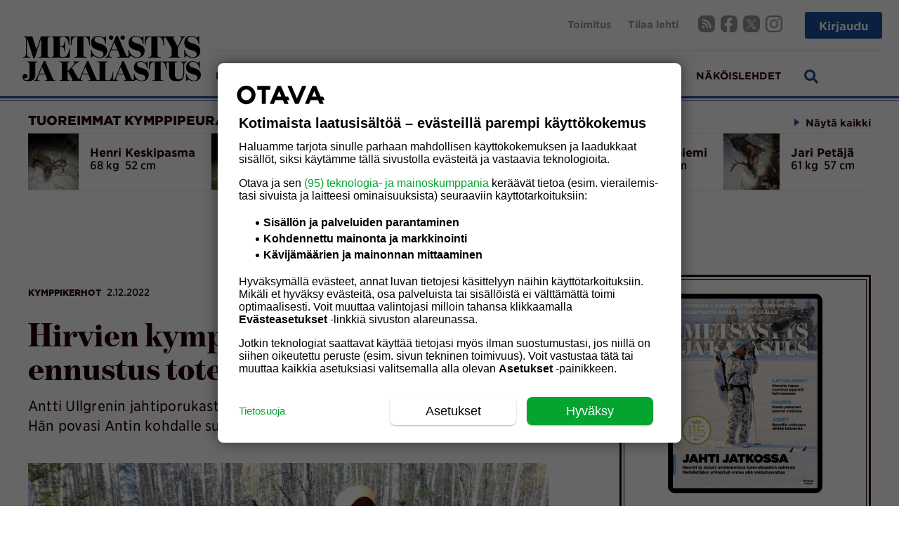

--- FILE ---
content_type: text/html
request_url: https://metsastysjakalastus.fi/hirvien-kymppikerho-jahtikaverin-ennustus-toteutui/
body_size: 2578
content:
<!doctype html><html lang="fi"><head><meta name="facebook-domain-verification" content="4mqn8nvmnlbw81c229e2sgsaprt2oi"/><meta http-equiv="Content-type" content="text/html; charset=utf-8"/><meta name="viewport" content="width=device-width,initial-scale=1,maximum-scale=1,user-scalable=no"><link rel="icon" type="image/png" href="/assets/logos/favicon.png"><meta name="theme-color" content="#004f9d"/><meta name="mobile-web-app-capable" content="yes"/><link rel="manifest" href="/assets/manifest.json" crossorigin="use-credentials"><link rel="preload" as="fetch" crossorigin="use-credentials" href="https://wp.metsastysjakalastus.fi/om-backend/get-nonce"/><title></title><link rel="icon" href="/favicon.png"><link href="/84.1c6eca2cf3a4bee4bb5c.css" rel="stylesheet"><link href="/main.392beb1b0f1e40f94f02.css" rel="stylesheet"><script src="/575.a6826ab60414921ad830.js"></script><script src="/663.a907a73f9e32cdc0c604.js"></script><script src="/vendor.3df99e068fd10d975ae2.js"></script><script src="/84.1220e83fcb473ed344fb.js"></script><script src="/main.a1de33bd1dd6f2ce5ce6.js"></script></head><body><noscript><iframe src="https://www.googletagmanager.com/ns.html?id=GTM-TKRSN8L" height="0" width="0" style="display:none;visibility:hidden"></iframe></noscript><noscript>Javascript ei ole päällä selaimessasi, tai selaimesi ei tue javascriptiä. Ole hyvä ja laita javascript päälle selaimesi asetuksista.</noscript><div id="app"></div><script>window.onerror = function(message, source, lineno, colno, error)  {
            console.log('Uncaught error:', message);
            error && console.log(error.stack);
        };</script><script>if (!~window.location.search.indexOf('headless')) {
            var grav = document.createElement('script')
            grav.setAttribute('src', '//storage.googleapis.com/om-gravito-cmp/om_gravito_stubScriptTag.js')
            document.head.appendChild(grav)

            var grav2 = document.createElement('script')
            grav2.setAttribute('src', '//storage.googleapis.com/om-gravito-cmp/otavaScript.js')
            grav2.setAttribute('async', 'async')
            document.head.appendChild(grav2)
          /*
            var script1 = document.createElement('script')
            script1.setAttribute('src', '//gdpr-wrapper.privacymanager.io/gdpr/c69f1bf2-7798-457e-8973-f07548fab3a3/gdpr-liveramp.js')
            script1.setAttribute('defer', 'defer')
            document.head.appendChild(script1)
            */

            var script2 = document.createElement('script')
            script2.setAttribute('src', '//d2wzl9lnvjz3bh.cloudfront.net/frosmo.easy.js')
            script2.setAttribute('defer', 'defer')
            document.head.appendChild(script2)

            var script3 = document.createElement('script')
            script3.setAttribute('src', '//d2wzl9lnvjz3bh.cloudfront.net/sites/metsastysjakalastus_fi.js')
            script3.setAttribute('defer', 'defer')
            document.head.appendChild(script3)
            /*
            var script4 = document.createElement('script')
            script4.setAttribute('src', '//cdn.adsafeprotected.com/iasPET.1.js')
            script4.setAttribute('defer', 'defer')
            document.head.appendChild(script4)
             */

             var script4 = document.createElement('script')
             script4.setAttribute('src', '//cdn.cxense.com/cx.js')
             script4.setAttribute('async', 'async')
             document.head.appendChild(script4)
        }</script><script>if (!Element.prototype.matches) {
        Element.prototype.matches = Element.prototype.msMatchesSelector ||
                Element.prototype.webkitMatchesSelector;
      }
      if (typeof Object.assign !== 'function') {
        // Must be writable: true, enumerable: false, configurable: true
        Object.defineProperty(Object, "assign", {
          value: function assign(target, varArgs) { // .length of function is 2
            'use strict';
            if (target === null || target === undefined) {
              throw new TypeError('Cannot convert undefined or null to object');
            }

            var to = Object(target);

            for (var index = 1; index < arguments.length; index++) {
              var nextSource = arguments[index];

              if (nextSource !== null && nextSource !== undefined) {
                for (var nextKey in nextSource) {
                  // Avoid bugs when hasOwnProperty is shadowed
                  if (Object.prototype.hasOwnProperty.call(nextSource, nextKey)) {
                    to[nextKey] = nextSource[nextKey];
                  }
                }
              }
            }
            return to;
          },
          writable: true,
          configurable: true
        });
      }</script><script>window.OM_GTM_ID = 'GTM-TKRSN8L';
      (function(w,d,s,l,i){w[l]=w[l]||[];w[l].push({'gtm.start':
                new Date().getTime(),event:'gtm.js'});var f=d.getElementsByTagName(s)[0],
              j=d.createElement(s),dl=l!='dataLayer'?'&l='+l:'';j.async=true;j.src=
              'https://www.googletagmanager.com/gtm.js?id='+i+dl;f.parentNode.insertBefore(j,f);
      })(window,document,'script','dataLayer', window.OM_GTM_ID);</script><script>(function() {
          	// Increase this time in milliseconds to delay loading of the analytics script
          	// But notice that doing that might increase the loss of analytic events
          	var LOAD_TIMEOUT_MS = 0;

          	var EVENTS = [ 'auctionInit','auctionEnd','bidAdjustment','bidTimeout','bidRequested','bidResponse',
          		'noBid', 'bidWon','bidderDone','setTargeting','requestBids','addAdUnits','adRenderFailed'];
          	var pbjsName = 'owpbjs';
          	window[pbjsName] = window[pbjsName] || {};
          	var pbjs = window[pbjsName];
          	pbjs.que = pbjs.que || [];
          	window.relevantDigital = window.relevantDigital || {};
          	relevantDigital.pbEventLog = []
          	pbjs.que.push(function () {
          		EVENTS.forEach(function (ev) {
          			pbjs.onEvent(ev, function(args) {
          				relevantDigital.pbEventLog.push({ ev: ev, args: args, ts: new Date() });
          			});
          		});
          	});
          	setTimeout(function() {
          		var script = document.createElement('script');
          		script.type = 'text/javascript';
          		script.src = window.screen && window.screen.width>991
          		  ? 'https://otava-cdn.relevant-digital.com/static/tags/5e4c4c3153ca952a90fa8936.js'
          		  : 'https://otava-cdn.relevant-digital.com/static/tags/5e4c4c3153ca952a90fa890b.js';
          		document.head.appendChild(script);
          	}, LOAD_TIMEOUT_MS);
          })();</script><script>var cX = cX || { options: { tcf20: true } }; cX.callQueue = cX.callQueue || [];
    cX.callQueue.push(['getUserSegmentIds', {persistedQueryId: "ddee45f92e46c9d916ef93a53159afc1fe9f5f7b", callback: function(segments) {
        window.cxSegmentIds = segments
        window.googletag = window.googletag || {}
        window.googletag.cmd = window.googletag.cmd || []
        window.googletag.cmd.push(function() {
                    window.googletag.pubads().setTargeting("CxSegments", window.cxSegmentIds)
        })
    }}]);</script><script async id="ebx" src="//applets.ebxcdn.com/ebx.js"></script></body></html>

--- FILE ---
content_type: text/css
request_url: https://metsastysjakalastus.fi/main.392beb1b0f1e40f94f02.css
body_size: 84129
content:
/*!*******************************************************************************************************************************************************************************************************************************************************!*\
  !*** css ./node_modules/css-loader/index.js??ruleSet[1].rules[8].use[1]!./node_modules/postcss-loader/dist/cjs.js??ruleSet[1].rules[8].use[2]!./node_modules/sass-loader/dist/cjs.js??ruleSet[1].rules[8].use[3]!./src/components/widgets/Icons.scss ***!
  \*******************************************************************************************************************************************************************************************************************************************************/
@import url(//cdnjs.cloudflare.com/ajax/libs/font-awesome/5.15.1/css/brands.min.css);
/*!**********************************************************************************************************************************************************************************************************************************************************************!*\
  !*** css ./node_modules/css-loader/index.js??ruleSet[1].rules[8].use[1]!./node_modules/postcss-loader/dist/cjs.js??ruleSet[1].rules[8].use[2]!./node_modules/sass-loader/dist/cjs.js??ruleSet[1].rules[8].use[3]!./src/components/general/article/ImageCollage.scss ***!
  \**********************************************************************************************************************************************************************************************************************************************************************/
@import url(//cdnjs.cloudflare.com/ajax/libs/font-awesome/5.15.1/css/regular.min.css);
/*!************************************************************************************************************************************************************************************************************************************************************************!*\
  !*** css ./node_modules/css-loader/index.js??ruleSet[1].rules[8].use[1]!./node_modules/postcss-loader/dist/cjs.js??ruleSet[1].rules[8].use[2]!./node_modules/sass-loader/dist/cjs.js??ruleSet[1].rules[8].use[3]!./src/components/weeklyMagazine/MagazineArticle.scss ***!
  \************************************************************************************************************************************************************************************************************************************************************************/
@import url(//cdnjs.cloudflare.com/ajax/libs/font-awesome/5.15.1/css/solid.min.css);
/*!*******************************************************************************************************************************************************************************************************************************************************!*\
  !*** css ./node_modules/css-loader/index.js??ruleSet[1].rules[8].use[1]!./node_modules/postcss-loader/dist/cjs.js??ruleSet[1].rules[8].use[2]!./node_modules/sass-loader/dist/cjs.js??ruleSet[1].rules[8].use[3]!./src/containers/ArticleCommon.scss ***!
  \*******************************************************************************************************************************************************************************************************************************************************/
@import url(//cdnjs.cloudflare.com/ajax/libs/font-awesome/5.15.1/css/solid.min.css);
/*!*********************************************************************************************************************************************************************************************************************************************************************!*\
  !*** css ./node_modules/css-loader/index.js??ruleSet[1].rules[8].use[1]!./node_modules/postcss-loader/dist/cjs.js??ruleSet[1].rules[8].use[2]!./node_modules/sass-loader/dist/cjs.js??ruleSet[1].rules[8].use[3]!./src/components/general/article/SideStories.scss ***!
  \*********************************************************************************************************************************************************************************************************************************************************************/
@import url(//cdnjs.cloudflare.com/ajax/libs/font-awesome/5.15.1/css/solid.min.css);
/*!*************************************************************************************************************************************************************************************************************************************************!*\
  !*** css ./node_modules/css-loader/index.js??ruleSet[1].rules[8].use[1]!./node_modules/postcss-loader/dist/cjs.js??ruleSet[1].rules[8].use[2]!./node_modules/sass-loader/dist/cjs.js??ruleSet[1].rules[8].use[3]!./src/containers/Article.scss ***!
  \*************************************************************************************************************************************************************************************************************************************************/
@import url(//cdnjs.cloudflare.com/ajax/libs/font-awesome/5.15.1/css/solid.min.css);
/*!***********************************************************************************************************************************************************************************************************************************************************************!*\
  !*** css ./node_modules/css-loader/index.js??ruleSet[1].rules[8].use[1]!./node_modules/postcss-loader/dist/cjs.js??ruleSet[1].rules[8].use[2]!./node_modules/sass-loader/dist/cjs.js??ruleSet[1].rules[8].use[3]!./src/components/weeklyMagazine/FeatureArticle.scss ***!
  \***********************************************************************************************************************************************************************************************************************************************************************/
@import url(//cdnjs.cloudflare.com/ajax/libs/font-awesome/5.15.1/css/solid.min.css);
/*!************************************************************************************************************************************************************************************************************************************************!*\
  !*** css ./node_modules/css-loader/index.js??ruleSet[1].rules[8].use[1]!./node_modules/postcss-loader/dist/cjs.js??ruleSet[1].rules[8].use[2]!./node_modules/sass-loader/dist/cjs.js??ruleSet[1].rules[8].use[3]!./src/containers/Latest.scss ***!
  \************************************************************************************************************************************************************************************************************************************************/
@import url(//cdnjs.cloudflare.com/ajax/libs/font-awesome/5.15.1/css/solid.min.css);
/*!*********************************************************************************************************************************************************************************************************************************************!*\
  !*** css ./node_modules/css-loader/index.js??ruleSet[1].rules[7].use[1]!./node_modules/postcss-loader/dist/cjs.js??ruleSet[1].rules[7].use[2]!./node_modules/sass-loader/dist/cjs.js??ruleSet[1].rules[7].use[3]!./src/bootstrap-grid.scss ***!
  \*********************************************************************************************************************************************************************************************************************************************/

/*!******************************************************************************************************************************************************************************************************************************************!*\
  !*** css ./node_modules/css-loader/index.js??ruleSet[1].rules[7].use[1]!./node_modules/postcss-loader/dist/cjs.js??ruleSet[1].rules[7].use[2]!./node_modules/sass-loader/dist/cjs.js??ruleSet[1].rules[7].use[3]!./src/styles/util.scss ***!
  \******************************************************************************************************************************************************************************************************************************************/
[style*="--aspect-ratio"]>:first-child{width:100%}[style*="--aspect-ratio"]>img{height:auto}@supports (--custom:property){[style*="--aspect-ratio"]{position:relative}[style*="--aspect-ratio"]:before{content:"";display:block;padding-bottom:calc(100% / (var(--aspect-ratio)))}[style*="--aspect-ratio"]>:first-child{position:absolute;top:0;left:0;height:100%}}
/*!************************************************************************************************************************************************************************************************************************************************!*\
  !*** css ./node_modules/css-loader/index.js??ruleSet[1].rules[7].use[1]!./node_modules/postcss-loader/dist/cjs.js??ruleSet[1].rules[7].use[2]!./node_modules/sass-loader/dist/cjs.js??ruleSet[1].rules[7].use[3]!./src/styles/wp-globals.scss ***!
  \************************************************************************************************************************************************************************************************************************************************/
.alignleft{display:inline;float:left;margin-right:1.5em}.alignright{display:inline;float:right;margin-left:1.5em}.aligncenter{clear:both;display:block;margin-left:auto;margin-right:auto}.wp-caption{margin-bottom:1.5em;max-width:100%}.wp-caption img[class*=wp-image-]{display:block;margin-left:auto;margin-right:auto;height:auto}.wp-caption .wp-caption-text{margin:.8075em 0}.wp-caption-text{text-align:left;font-family:Gotham-Bold,sans-serif;font-size:14px;line-height:1.25rem}.gallery{margin-bottom:1.5em}.gallery-item{display:inline-block;text-align:center;vertical-align:top;width:100%}.gallery-columns-2 .gallery-item{max-width:50%}.gallery-columns-3 .gallery-item{max-width:33.33%}.gallery-columns-4 .gallery-item{max-width:25%}.gallery-columns-5 .gallery-item{max-width:20%}.gallery-columns-6 .gallery-item{max-width:16.66%}.gallery-columns-7 .gallery-item{max-width:14.28%}.gallery-columns-8 .gallery-item{max-width:12.5%}.gallery-columns-9 .gallery-item{max-width:11.11%}.gallery-caption{display:block}
/*!****************************************************************************************************************************************************************************************************************************************************!*\
  !*** css ./node_modules/css-loader/index.js??ruleSet[1].rules[7].use[1]!./node_modules/postcss-loader/dist/cjs.js??ruleSet[1].rules[7].use[2]!./node_modules/sass-loader/dist/cjs.js??ruleSet[1].rules[7].use[3]!./src/styles/loader-globals.scss ***!
  \****************************************************************************************************************************************************************************************************************************************************/
.rect-shape{background-color:#979797}.text-block{padding:1rem}.text-row{background-color:#979797!important}
/*!************************************************************************************************************************************************************************************************************************************!*\
  !*** css ./node_modules/css-loader/index.js??ruleSet[1].rules[7].use[1]!./node_modules/postcss-loader/dist/cjs.js??ruleSet[1].rules[7].use[2]!./node_modules/sass-loader/dist/cjs.js??ruleSet[1].rules[7].use[3]!./src/index.scss ***!
  \************************************************************************************************************************************************************************************************************************************/
@font-face{font-family:Gotham;src:url(/9604c34cb4433672053b.woff2) format("woff2"),url(/c328510c74745065cc92.woff) format("woff");font-weight:500;font-display:swap}@font-face{font-family:Gotham-Book;src:url(/299e9ca606232b303d77.woff2) format("woff2"),url(/66e30a197d6da2d000ac.woff) format("woff");font-weight:400;font-display:swap}@font-face{font-family:Gotham-Bold;src:url(/644a1eedabd8ce628449.woff2) format("woff2"),url(/6969e4bc51ea2e84accc.woff) format("woff");font-weight:700;font-display:swap}@font-face{font-family:Gotham-Black;src:url(/0820ae4e55a1307314f4.woff2) format("woff2"),url(/46a3722e3bd89a2b83e6.woff) format("woff");font-weight:800;font-display:swap}@font-face{font-family:GothamNarrow-Bold;src:url(/28ab8c361a9315552f37.woff2) format("woff2"),url(/7f4d8c37a9dc6f59cd57.woff) format("woff");font-weight:700;font-style:normal;font-display:swap}@font-face{font-family:GothamNarrow-Medium;src:url(/055cc74eee39785a180b.woff2) format("woff2"),url(/7b3bcbb5fa6bb7a93b87.woff) format("woff");font-weight:500;font-display:swap}@font-face{font-family:GothamNarrow-Book;src:url(/d7f0737e0aae93679adc.woff2) format("woff2"),url(/eb89522047f58f159174.woff) format("woff");font-weight:400;font-display:swap}@font-face{font-family:ChronicleTextG4-BoldItalic;src:url(/b55a93a2363806fdb03c.woff2) format("woff2"),url(/78c6b8aa1a8782770c2f.woff) format("woff");font-weight:700;font-style:italic;font-display:swap;font-stretch:normal}@font-face{font-family:ChronicleTextG4-Bold;src:url(/da4c85d34fe33e33d231.woff2) format("woff2"),url(/891b6ec037d1fa798144.woff) format("woff");font-weight:700;font-style:normal;font-display:swap;font-stretch:normal}@font-face{font-family:ChronicleTextG4-Italic;src:url(/b33a4d729e6fc06e5a47.woff2) format("woff2"),url(/24f4975a218751306525.woff) format("woff");font-weight:400;font-style:italic;font-display:swap;font-stretch:normal}@font-face{font-family:ChronicleTextG4-Roman;src:url(/f2abf26e3fa9e9dea323.woff2) format("woff2"),url(/74cb85c207a55ee9e795.woff) format("woff");font-weight:400;font-style:normal;font-display:swap;font-stretch:normal}@font-face{font-family:BentonModDisp-Black;src:url(/86175c1206b82af3fecc.eot);src:url(/86175c1206b82af3fecc.eot?#iefix) format("embedded-opentype"),url(/1c9aaeb307d80dce02f6.woff) format("woff"),url(/b7bcf4da924c1fbc413f.woff2) format("woff2");font-weight:700;font-display:swap;font-style:normal;font-stretch:normal}html{box-sizing:border-box;-ms-overflow-style:scrollbar}*,:after,:before{box-sizing:inherit}body,html{margin:0;padding:0;width:100%;min-height:100%}body{color:#230000;overflow-y:scroll;max-width:100vw;overflow-x:hidden}img,video{max-width:100%;height:auto}button{cursor:pointer}.clearfix:after{content:"";clear:both;display:table}.slick-slide:first-child article{margin-left:0!important}@media (prefers-reduced-motion:reduce){*{-webkit-animation:none!important;animation:none!important;transition:none!important}}a{color:inherit}label[for]{cursor:pointer}
/*!********************************************************************************************************************************************************************************************************************************************************************!*\
  !*** css ./node_modules/css-loader/index.js??ruleSet[1].rules[8].use[1]!./node_modules/postcss-loader/dist/cjs.js??ruleSet[1].rules[8].use[2]!./node_modules/sass-loader/dist/cjs.js??ruleSet[1].rules[8].use[3]!./src/components/general/util/RenderedError.scss ***!
  \********************************************************************************************************************************************************************************************************************************************************************/
.RenderedError_error{color:#230000;background:#fff;text-transform:none;font-weight:400}.RenderedError_error .RenderedError_previousError{margin-left:50px}.RenderedError_meta{font-size:.75rem;line-height:1rem;text-transform:uppercase;padding-bottom:.5rem;border-bottom:1px solid #979797;color:#979797;margin:0 35% 2rem}.RenderedError_large-font{font-size:1.75rem;line-height:2rem}
/*!****************************************************************************************************************************************************************************************************************************************************************!*\
  !*** css ./node_modules/css-loader/index.js??ruleSet[1].rules[8].use[1]!./node_modules/postcss-loader/dist/cjs.js??ruleSet[1].rules[8].use[2]!./node_modules/sass-loader/dist/cjs.js??ruleSet[1].rules[8].use[3]!./src/components/general/error/404-page.scss ***!
  \****************************************************************************************************************************************************************************************************************************************************************/
._404-page_container{position:relative;width:100%;padding-right:12px;padding-left:12px;-ms-flex:0 0 100%;flex:0 0 100%;max-width:100%;text-align:center;margin-top:1rem}@media (min-width:768px){._404-page_container{-ms-flex:0 0 75%;flex:0 0 75%;max-width:75%;margin-left:12.5%}}@media (min-width:992px){._404-page_container{-ms-flex:0 0 50%;flex:0 0 50%;max-width:50%;margin-left:25%}}._404-page_container h1{font-size:1.5rem;font-family:BentonModDisp-Black,serif;line-height:1;margin:0 0 1rem}@media (min-width:350px){._404-page_container h1{font-size:3rem}}._404-page_container p{font-size:20px;line-height:28px;margin-bottom:1rem}._404-page_container p:last-of-type{margin-bottom:3rem}._404-page_meta{font-size:.75rem;line-height:1rem;text-transform:uppercase;padding-bottom:.5rem;border-bottom:1px solid #979797;color:#979797;margin:0 35% 2rem}._404-page_button-row{display:-ms-flexbox;display:flex;-ms-flex-direction:row;flex-direction:row;-ms-flex-pack:center;justify-content:center;margin-bottom:3.625rem}._404-page_nav-button{padding:.625rem 1.25rem;color:#fff;background-color:var(--colour-primary);width:11rem;font-size:1rem;line-height:1.25rem;border-radius:.188rem;margin:0 .75rem}button._404-page_nav-button{border:none;box-shadow:none;cursor:pointer}
/*!********************************************************************************************************************************************************************************************************************************************************************!*\
  !*** css ./node_modules/css-loader/index.js??ruleSet[1].rules[8].use[1]!./node_modules/postcss-loader/dist/cjs.js??ruleSet[1].rules[8].use[2]!./node_modules/sass-loader/dist/cjs.js??ruleSet[1].rules[8].use[3]!./src/components/general/util/ArticleLoader.scss ***!
  \********************************************************************************************************************************************************************************************************************************************************************/
@-webkit-keyframes ArticleLoader_keyframesPulse{0%{opacity:.2}50%{opacity:.4}to{opacity:.2}}@keyframes ArticleLoader_keyframesPulse{0%{opacity:.2}50%{opacity:.4}to{opacity:.2}}.ArticleLoader_loader{width:100%;border:1px solid #e5e5e5;margin-bottom:1.5rem;-webkit-animation:ArticleLoader_keyframesPulse 1.5s infinite;animation:ArticleLoader_keyframesPulse 1.5s infinite;margin-left:12px;margin-right:12px}.ArticleLoader_loader>div:first-child{position:relative;width:100%;padding-right:12px;padding-left:12px;-ms-flex:0 0 100%;flex:0 0 100%;max-width:100%}.ArticleLoader_loader>div:first-child>div:first-child .text-row{height:2em!important}@media (min-width:768px){.ArticleLoader_loader{display:-ms-flexbox;-ms-flex-wrap:wrap;flex-wrap:wrap;margin-right:-12px;margin-left:-12px;display:flex;-ms-flex-direction:row;flex-direction:row}.ArticleLoader_loader>div:first-child{position:relative;width:100%;padding-right:12px;padding-left:12px;-ms-flex:0 0 62.5%;flex:0 0 62.5%;max-width:62.5%}.ArticleLoader_loader>div:last-child{position:relative;width:100%;padding-right:12px;padding-left:12px;-ms-flex:0 0 31.25%;flex:0 0 31.25%;max-width:31.25%;margin-left:6.25%}}
/*!****************************************************************************************************************************************************************************************************************************************************************************!*\
  !*** css ./node_modules/css-loader/index.js??ruleSet[1].rules[8].use[1]!./node_modules/postcss-loader/dist/cjs.js??ruleSet[1].rules[8].use[2]!./node_modules/sass-loader/dist/cjs.js??ruleSet[1].rules[8].use[3]!./src/components/general/util/MagazineArticleLoader.scss ***!
  \****************************************************************************************************************************************************************************************************************************************************************************/
@-webkit-keyframes MagazineArticleLoader_keyframesPulse{0%{opacity:.2}50%{opacity:.4}to{opacity:.2}}@keyframes MagazineArticleLoader_keyframesPulse{0%{opacity:.2}50%{opacity:.4}to{opacity:.2}}.MagazineArticleLoader_loader{display:-ms-flexbox;-ms-flex-wrap:wrap;flex-wrap:wrap;margin-right:-12px;margin-left:-12px;width:100%;display:flex;-ms-flex-direction:row;flex-direction:row;margin-bottom:1.5rem;-webkit-animation:MagazineArticleLoader_keyframesPulse 1.5s infinite;animation:MagazineArticleLoader_keyframesPulse 1.5s infinite;margin-left:12px;margin-right:12px}.MagazineArticleLoader_loader>div:first-child{position:relative;width:100%;padding-right:12px;padding-left:12px;-ms-flex:0 0 100%;flex:0 0 100%;max-width:100%}@media (min-width:768px){.MagazineArticleLoader_loader>div:first-child{-ms-flex:0 0 75%;flex:0 0 75%;max-width:75%;margin-left:12.5%}}.MagazineArticleLoader_loader>div:first-child>div:first-child .text-row{height:2em!important}.MagazineArticleLoader_loader .MagazineArticleLoader_body-text-loader{width:60%;margin-left:20%}
/*!*****************************************************************************************************************************************************************************************************************************************************************!*\
  !*** css ./node_modules/css-loader/index.js??ruleSet[1].rules[8].use[1]!./node_modules/postcss-loader/dist/cjs.js??ruleSet[1].rules[8].use[2]!./node_modules/sass-loader/dist/cjs.js??ruleSet[1].rules[8].use[3]!./src/components/general/article/GoodBad.scss ***!
  \*****************************************************************************************************************************************************************************************************************************************************************/
.GoodBad_good-bad-table{padding-bottom:1rem}.GoodBad_good-bad-table .ArticleComment_main{border-radius:0;margin-bottom:0;border:none;border-top:1px solid #230000}.GoodBad_good-bad-table .GoodBad_image-box{min-height:90px;width:100%;position:relative}.GoodBad_good-bad-table .GoodBad_image-box img{height:100%;width:100%;-o-object-fit:cover;object-fit:cover}.GoodBad_good-bad-table .GoodBad_image-box .GoodBad_text-box{background-color:#230000;padding:22px 1rem 1rem;color:#fff}.GoodBad_good-bad-table .GoodBad_image-box .GoodBad_text-box h3{font-family:Gotham-Black,sans-serif;font-size:1.5rem;margin-top:0;line-height:28px;margin-bottom:5px;margin-right:4rem}.GoodBad_good-bad-table .GoodBad_image-box .GoodBad_text-box .GoodBad_stars{font-family:Gotham-Black,sans-serif;margin-top:10px;font-size:12px;line-height:21px}.GoodBad_good-bad-table .GoodBad_image-box .GoodBad_text-box .GoodBad_star-icons{font-size:16px;padding-left:.5rem}.GoodBad_good-bad-table .GoodBad_image-box .GoodBad_text-box .GoodBad_grade{font-family:BentonModDisp-Black,serif;border:1px solid #fff;float:right;padding:9px 3px 17px;font-size:30px;line-height:30px;width:58px;text-align:center}.GoodBad_good-bad-table .GoodBad_image-box .GoodBad_text-box .GoodBad_grade p{margin:0;padding:0}.GoodBad_good-bad-table .GoodBad_details-list{border-top:3px solid #230000;position:relative;padding-top:1rem}.GoodBad_good-bad-table .GoodBad_details-list:before{content:"";position:absolute;top:0;left:0;width:100%;border-top:3px solid transparent;border-bottom:1px solid #230000;z-index:9}.GoodBad_good-bad-table .GoodBad_details-list ul{list-style:none;margin-top:12px;margin-bottom:0;padding-left:0}.GoodBad_good-bad-table .GoodBad_details-list ul li{height:24px}.GoodBad_good-bad-table .GoodBad_details-list p:first-of-type{margin-top:0}.GoodBad_good-bad-table .GoodBad_details-list p:last-of-type{margin-bottom:0}.GoodBad_good-bad-table .GoodBad_details-list strong{font-family:Gotham-Black,sans-serif;font-size:14px;text-transform:uppercase}.GoodBad_good-bad-table .GoodBad_bullet-list{padding:1rem}.GoodBad_good-bad-table .GoodBad_bullet-list ul{list-style:none;margin-top:8px}.GoodBad_good-bad-table .GoodBad_bullet-list ul li:before{color:#000;margin-right:.5rem!important}.GoodBad_good-bad-table .GoodBad_bullet-list p:first-of-type{margin-top:0}.GoodBad_good-bad-table .GoodBad_bullet-list p:last-of-type{margin-bottom:0}.GoodBad_good-bad-table hr{margin:0 1rem;border:1px solid #f2f2f4}.GoodBad_good-bad-table .GoodBad_main-content h2,.GoodBad_good-bad-table .GoodBad_main-content h3,.GoodBad_good-bad-table .GoodBad_main-content h4{font-family:Gotham-Black,sans-serif;font-size:20px;line-height:32px;text-transform:uppercase;margin:0;padding-left:0!important;border-bottom:2px solid #230000}.GoodBad_good-bad-table .GoodBad_good h3{color:#305900}.GoodBad_good-bad-table .GoodBad_good li:before{color:#230000}.GoodBad_good-bad-table .GoodBad_bad h3{color:#e58734}.GoodBad_good-bad-table .GoodBad_bad li:before{color:#230000}.GoodBad_good-bad-table .GoodBad_bad>p,.GoodBad_good-bad-table .GoodBad_by-numbers>p,.GoodBad_good-bad-table .GoodBad_good>p{font-size:24px;text-transform:uppercase;margin:19px 0 0}.GoodBad_good-bad-table ul{margin-top:8px;padding-left:20px;padding-right:1rem}.GoodBad_good-bad-table li{font-family:Gotham-Book,sans-serif;font-size:18px;line-height:30px;position:relative}.GoodBad_good-bad-table li>p{margin:0;display:inline}.GoodBad_good-bad-table .dropcap:first-letter{float:left;margin-right:.25rem;padding:0;font-size:56px;margin-bottom:5px;font-family:Gotham-Black,sans-serif;line-height:39px;margin-top:8px;font-size:2.25rem;line-height:1.05rem}@media (min-width:768px){.GoodBad_good-bad-table .dropcap:first-letter{font-size:2.25rem;line-height:1.05rem}}.GoodBad_gallery{display:-ms-flexbox;display:flex;-ms-flex-direction:row;flex-direction:row;-ms-flex-wrap:wrap;flex-wrap:wrap;margin-bottom:1rem}.GoodBad_image-thumbnail{width:calc(33% - 14px/3);margin-right:8px;margin-bottom:8px;display:block;position:relative;overflow:hidden}.GoodBad_image-thumbnail:first-child{width:100%;margin-right:0}.GoodBad_image-thumbnail:last-child{margin-right:0}.GoodBad_image-thumbnail img{cursor:pointer;-o-object-fit:cover;object-fit:cover;min-height:100%;min-width:100%;margin:auto}.GoodBad_stars button{border:none;background:transparent;margin:0;padding:0;font-size:30px}.GoodBad_main-content{display:-ms-flexbox;display:flex;-ms-flex-flow:row wrap;flex-flow:row wrap;margin-left:-16px;margin-right:-16px}@media (max-width:1199.98px){.GoodBad_main-content>div:first-child{-ms-flex-order:2;order:2}.GoodBad_main-content>div:last-child{-ms-flex-order:1;order:1}}.GoodBad_main-content>div{margin-left:16px;margin-right:16px;-ms-flex:1 1 30%;flex:1 1 30%;min-width:250px}.GoodBad_table-content{padding:1rem}
/*!*********************************************************************************************************************************************************************************************************************************************************!*\
  !*** css ./node_modules/css-loader/index.js??ruleSet[1].rules[8].use[1]!./node_modules/postcss-loader/dist/cjs.js??ruleSet[1].rules[8].use[2]!./node_modules/sass-loader/dist/cjs.js??ruleSet[1].rules[8].use[3]!./src/components/widgets/ShowAll.scss ***!
  \*********************************************************************************************************************************************************************************************************************************************************/
.ShowAll_with-icon{margin:-1rem 0 0 1rem;font-weight:700;line-height:26px;display:block;font-size:14px;transition:color .1s ease;color:#230000!important;text-decoration:none!important;text-align:right}.ShowAll_with-icon:hover{color:#565e70!important}.ShowAll_with-icon:before{content:"";position:absolute;margin-left:-1rem;margin-top:.3rem;display:inline-block;height:1rem;width:1rem;background:url("/assets/ui/list-bullet-icon.svg") no-repeat;background-size:contain;-webkit-filter:var(--icon-filter);filter:var(--icon-filter)}.ShowAll_inline{display:inline-block;margin:0 0 0 1rem}
/*!***********************************************************************************************************************************************************************************************************************************************************!*\
  !*** css ./node_modules/css-loader/index.js??ruleSet[1].rules[8].use[1]!./node_modules/postcss-loader/dist/cjs.js??ruleSet[1].rules[8].use[2]!./node_modules/sass-loader/dist/cjs.js??ruleSet[1].rules[8].use[3]!./src/components/widgets/Icons.scss (1) ***!
  \***********************************************************************************************************************************************************************************************************************************************************/
.Icons_icon{shape-rendering:geometricPrecision}.Icons_fa,.Icons_fab{font-family:Font Awesome\ 5 Free;font-weight:700;font-size:20px;color:#858585;background:#f2f2f2;height:32px;width:32px;padding:5px 7px;border-radius:3px;display:inline-block}.Icons_fa.Icons_blue,.Icons_fab.Icons_blue{color:var(--colour-primary);background:transparent}.Icons_fab{font-family:Font Awesome\ 5 Brands;font-weight:400}.Icons_caret-icon{width:24px;height:24px;display:inline-block}.Icons_caret-icon>img{height:100%}.Icons_caret-down-icon{-webkit-transform:rotate(180deg);transform:rotate(180deg)}.Icons_caret-left-icon{-webkit-transform:rotate(270deg);transform:rotate(270deg)}.Icons_social-icon{width:auto;height:24px;display:inline-block}.Icons_social-icon img{height:100%;width:auto}.Icons_ui-icon{width:24px;height:24px;min-width:24px;display:inline-block}.Icons_ui-icon>img{width:100%;height:100%;-webkit-filter:var(--icon-filter);filter:var(--icon-filter)}.Icons_search-icon{width:32px;height:32px;-webkit-transform:rotate(-45deg);transform:rotate(-45deg);display:inline-block}.Icons_search-icon>img{height:100%;-webkit-filter:invert(1);filter:invert(1)}.Icons_search-icon-red{width:32px;height:32px;-webkit-transform:rotate(-45deg);transform:rotate(-45deg);display:inline-block}.Icons_search-icon-red>img{height:100%}.Icons_subscriber-icon{font-family:GothamNarrow-Medium,sans-serif;font-size:12px;line-height:10px;letter-spacing:.14px;display:-ms-flexbox;display:flex;-ms-flex-pack:end;justify-content:flex-end;width:100%;height:12px}.Icons_subscriber-icon .Icons_ui-icon{width:16px;height:16px;margin-top:-4px;margin-right:4px}.Icons_subscriber-icon .Icons_ui-icon img{-webkit-filter:none!important;filter:none!important}.Icons_vm-logo{height:27px}.Icons_icon .Icons_hover{display:none;display:none!important}.Icons_icon .Icons_no-hover,.Icons_icon:hover .Icons_hover{display:block;display:block!important}.Icons_icon:hover .Icons_no-hover{display:none;display:none!important}
/*!*******************************************************************************************************************************************************************************************************************************************************************!*\
  !*** css ./node_modules/css-loader/index.js??ruleSet[1].rules[8].use[1]!./node_modules/postcss-loader/dist/cjs.js??ruleSet[1].rules[8].use[2]!./node_modules/sass-loader/dist/cjs.js??ruleSet[1].rules[8].use[3]!./src/components/general/article/ProductAd.scss ***!
  \*******************************************************************************************************************************************************************************************************************************************************************/
.ProductAd_product-ad-container .container{display:-ms-flexbox;display:flex;-ms-flex-direction:row;flex-direction:row;-ms-flex-pack:start;justify-content:flex-start;-ms-flex-wrap:nowrap;flex-wrap:nowrap}.ProductAd_product-ad-container .logo{min-width:92px;max-height:60px;margin-right:1rem}.ProductAd_product-ad-container .content{width:100%;margin-bottom:1rem;text-align:left;display:-ms-flexbox;display:flex;-ms-flex-flow:row wrap;flex-flow:row wrap;-ms-flex:1 1 70%;flex:1 1 70%}.ProductAd_product-ad-container .right{-ms-flex:1 1 80%;flex:1 1 80%;display:-ms-flexbox;display:flex;-ms-flex-flow:row wrap;flex-flow:row wrap}.ProductAd_product-ad-container.ProductAd_power a{background:#218386}
/*!********************************************************************************************************************************************************************************************************************************************************************!*\
  !*** css ./node_modules/css-loader/index.js??ruleSet[1].rules[8].use[1]!./node_modules/postcss-loader/dist/cjs.js??ruleSet[1].rules[8].use[2]!./node_modules/sass-loader/dist/cjs.js??ruleSet[1].rules[8].use[3]!./src/components/general/article/ProductAds.scss ***!
  \********************************************************************************************************************************************************************************************************************************************************************/
.ProductAds_root{width:100%}.ProductAds_note{padding:0!important;font-size:.875rem;line-height:1rem}.ProductAds_product-ads-container{margin-bottom:2rem}
/*!*********************************************************************************************************************************************************************************************************************************************************************!*\
  !*** css ./node_modules/css-loader/index.js??ruleSet[1].rules[8].use[1]!./node_modules/postcss-loader/dist/cjs.js??ruleSet[1].rules[8].use[2]!./node_modules/sass-loader/dist/cjs.js??ruleSet[1].rules[8].use[3]!./src/components/general/article/ArticleMeta.scss ***!
  \*********************************************************************************************************************************************************************************************************************************************************************/
.ArticleMeta_date-field{font-family:GothamNarrow-Medium,sans-serif;padding-left:.5rem;font-size:14px;white-space:nowrap}.ArticleMeta_author-fields{text-transform:uppercase;font-size:12px;white-space:nowrap}.ArticleMeta_author-fields a:hover{text-decoration:underline}.ArticleMeta_author-fields>span{white-space:pre-line}.ArticleMeta_heading{margin-right:12px;text-transform:none;font-family:ChronicleTextG4-BoldItalic,serif;font-size:14px}.ArticleMeta_divider{color:#979797;padding-left:.5rem;font-size:.75rem}.ArticleMeta_subscriber-icon-container{display:inline-block}.ArticleMeta_subscriber-icon-container .Icons_subscriber-icon{position:relative;top:.125rem}div.ArticleMeta_meta{display:inline-block}
/*!*************************************************************************************************************************************************************************************************************************************************************************!*\
  !*** css ./node_modules/css-loader/index.js??ruleSet[1].rules[8].use[1]!./node_modules/postcss-loader/dist/cjs.js??ruleSet[1].rules[8].use[2]!./node_modules/sass-loader/dist/cjs.js??ruleSet[1].rules[8].use[3]!./src/components/general/comments/ProductComment.scss ***!
  \*************************************************************************************************************************************************************************************************************************************************************************/
.ProductComment_main{border-bottom:1px solid #d8d8d8;padding:0 0 .5rem;height:100%;display:-ms-flexbox;display:flex;-ms-flex-flow:column;flex-flow:column}.ProductComment_main:last-child{border:none}.ProductComment_reply{border-bottom:1px solid #d8d8d8}.ProductComment_header{display:-ms-flexbox;display:flex;margin-bottom:.25rem;-ms-flex-pack:justify;justify-content:space-between;font-size:16px;font-weight:700;line-height:1.5;text-align:center;border-top:3px solid #230000;position:relative}.ProductComment_header:before{content:"";position:absolute;top:0;left:0;width:100%;border-top:3px solid transparent;border-bottom:1px solid #230000;z-index:9}.ProductComment_header .ProductComment_vote-count{text-align:right}.ProductComment_title{font-family:BentonModDisp-Black,serif;text-align:center}.ProductComment_meta{font-size:.75rem;line-height:1.25rem;-ms-flex:1 1 auto;flex:1 1 auto}.ProductComment_meta img{vertical-align:middle!important}.ProductComment_footer{display:-ms-flexbox;display:flex;-ms-flex-flow:row wrap;flex-flow:row wrap;-ms-flex-pack:justify;justify-content:space-between;padding:0 1rem 1rem}.ProductComment_actions{size:.75rem;line-height:1.25rem;-ms-flex:0 0 auto;flex:0 0 auto;display:-ms-flexbox;display:flex;-ms-flex-flow:row wrap;flex-flow:row wrap;-ms-flex-pack:end;justify-content:flex-end}.ProductComment_profile-photo{height:40px;width:40px;border-radius:4px;vertical-align:middle;margin-right:1rem}@media (max-width:991.98px){.ProductComment_profile-photo{display:none}}.ProductComment_author{font-family:Gotham-Black,sans-serif}.ProductComment_author.ProductComment_admin{color:var(--colour-primary)}.ProductComment_is-admin-author{text-transform:uppercase;font-size:10px;line-height:1.6;color:#979797;display:block;margin:.25rem 0}@media (min-width:576px){.ProductComment_is-admin-author{display:inline;float:right;margin:0}}.ProductComment_quote,.ProductComment_report{border:none;background:none;padding:0;margin:0;color:var(--colour-primary);font-size:.75rem;display:block;color:#e58734;margin-left:1rem}.ProductComment_quote:focus,.ProductComment_report:focus{outline:none}.ProductComment_quote:hover,.ProductComment_report:hover{color:#f1bc8e;transition:color .1s ease}.ProductComment_text{padding:0 1rem;-ms-flex:1 1 auto;flex:1 1 auto}.ProductComment_text p{font-family:Gotham-Book,sans-serif;font-size:12px;line-height:20px;padding:0!important}.ProductComment_text p:first-of-type{margin-top:0}.ProductComment_text blockquote{background-color:#fafafb;border:1px solid #230000;border-left:4px solid #e58734;margin:.5rem 0;padding:.5rem 1rem 0}.ProductComment_text blockquote a{size:.875rem;line-height:1.25rem;color:#1b4f9d}.ProductComment_text .ProductComment_poll-option{height:46px;border:3px solid #fff;border-radius:4px;background-color:#fff;color:#e58734;margin:1rem 0;position:relative}.ProductComment_text .ProductComment_poll-option .ProductComment_given-votes{background-color:rgba(0,159,227,.2);position:absolute;height:100%}.ProductComment_text .ProductComment_poll-option .ProductComment_option-texts{position:absolute;line-height:40px;display:-ms-flexbox;display:flex;-ms-flex-pack:justify;justify-content:space-between;padding:0 1rem;width:100%}.ProductComment_text .ProductComment_poll-option .ProductComment_option-texts .ProductComment_percentage{color:#230000}.ProductComment_text .ProductComment_poll-option .ProductComment_option-texts .ProductComment_icon-radio{border-radius:50%;border:1px solid #e58734;margin-right:1rem;width:22px;height:22px;position:relative;box-sizing:border-box;display:inline-block;-ms-flex-negative:0;flex-shrink:0;vertical-align:middle;margin-top:-2px}.ProductComment_text .ProductComment_poll-option .ProductComment_option-texts .ProductComment_icon-radio.ProductComment_hidden,.ProductComment_text .ProductComment_poll-option .ProductComment_option-texts input[type=radio]{display:none}.ProductComment_text .ProductComment_poll-option .ProductComment_option-texts input[type=radio]:checked~.ProductComment_icon-radio{background:url("data:image/svg+xml;charset=utf-8,%3Csvg xmlns='http://www.w3.org/2000/svg' viewBox='0 0 14 14'%3E%3Ccircle cx='6' cy='7' r='6' stroke='%23009fe3' fill='%23009fe3'/%3E%3C/svg%3E") 50% no-repeat;background-size:15px 14px}.ProductComment_vote{display:-ms-flexbox;display:flex;-ms-flex-direction:row-reverse;flex-direction:row-reverse}.ProductComment_vote button{white-space:nowrap;border:none;transition:background-color .2s ease;background-color:var(--colour-primary);color:#fff;padding:1rem 2rem;font-size:1rem;line-height:1.25rem;font-family:Gotham-Bold,sans-serif;border-radius:.188rem}.ProductComment_vote button:active,.ProductComment_vote button:focus,.ProductComment_vote button:hover{background-color:var(--colour-primary-lighter);color:#fff}.ProductComment_vote button:disabled{background-color:#979797;color:#fff;cursor:default}.ProductComment_modal-body{padding:1.5rem 0 .5rem;max-width:100%;width:100%;display:-ms-flexbox;display:flex;-ms-flex-flow:column nowrap;flex-flow:column nowrap;-ms-flex-align:center;align-items:center;text-align:center}.ProductComment_modal-body a{color:#1b4f9d}.ProductComment_modal-body input{font-size:1rem;line-height:1.5rem;margin-bottom:1rem;border:1px solid #e5e5e5;border-radius:3px;width:100%;padding:.625rem 1rem .625rem 3.25rem;display:block;color:#000;background:#fff}.ProductComment_modal-body .Icons_ui-icon{position:absolute;margin-top:-3.25rem;left:2rem}.ProductComment_modal-body .ProductComment_button-row{display:-ms-flexbox;display:flex;-ms-flex-direction:row;flex-direction:row;-ms-flex-pack:end;justify-content:flex-end}.ProductComment_modal-body .ProductComment_submit-button{white-space:nowrap;border:none;transition:background-color .2s ease;background-color:var(--colour-primary);color:#fff;padding:.875rem 1.5rem;font-size:1rem;line-height:1.25rem;font-family:Gotham-Bold,sans-serif;border-radius:.188rem;margin:1rem 0}.ProductComment_modal-body .ProductComment_submit-button:active,.ProductComment_modal-body .ProductComment_submit-button:focus,.ProductComment_modal-body .ProductComment_submit-button:hover{background-color:var(--colour-primary-lighter);color:#fff}.ProductComment_modal-body .ProductComment_submit-button:disabled{background-color:#979797;color:#fff;cursor:default}.ProductComment_modal-body .ProductComment_cancel-button{white-space:nowrap;border:none;transition:background-color .2s ease;background-color:#fff;color:#979797;padding:.875rem 1.5rem;font-size:1rem;line-height:1.25rem;font-family:Gotham-Bold,sans-serif;border-radius:.188rem;margin:1rem 1rem 1rem 0;transition:color .3s ease}.ProductComment_modal-body .ProductComment_cancel-button:active,.ProductComment_modal-body .ProductComment_cancel-button:focus,.ProductComment_modal-body .ProductComment_cancel-button:hover{background-color:#d9d9d9;color:#979797}.ProductComment_modal-body .ProductComment_cancel-button:disabled{background-color:#979797;color:#fff;cursor:default}.ProductComment_modal-body .ProductComment_cancel-button:hover{transition:color .3s ease;color:#230000;background-color:#fff}.ProductComment_modal-header{background:var(--colour-primary);color:#fff;display:-ms-flexbox;display:flex;-ms-flex-flow:row nowrap;flex-flow:row nowrap;-ms-flex-pack:justify;justify-content:space-between;-ms-flex-align:center;align-items:center;padding:.75rem 1rem;border-bottom:4px solid #230000}.ProductComment_modal-header h2{margin:0;font-size:1.25rem!important;line-height:1.5rem}.ProductComment_modal-header .ProductComment_close-button{white-space:nowrap;border:none;transition:background-color .2s ease;background-color:var(--colour-primary);color:#fff;padding:.5rem;font-size:1rem;line-height:1.25rem;font-family:Gotham-Bold,sans-serif;border-radius:.188rem;font-size:1.5rem;line-height:1.5rem}.ProductComment_modal-header .ProductComment_close-button:active,.ProductComment_modal-header .ProductComment_close-button:focus,.ProductComment_modal-header .ProductComment_close-button:hover{background-color:var(--colour-primary-lighter);color:#fff}.ProductComment_modal-header .ProductComment_close-button:disabled{background-color:#979797;color:#fff;cursor:default}.ProductComment_modal-header .ProductComment_close-button:hover{background-color:var(--colour-primary);color:#fff}.ProductComment_email{position:absolute!important;left:-9000px}.ProductComment_stars{color:#e58734;font-size:20px;float:right}.ProductComment_reply{background:#fff;border-left:1px solid #d8d8d8;border-right:1px solid #d8d8d8}.ProductComment_like-button{font-size:12px}.ProductComment_like-button button{border:none;background:transparent;color:#9b9b9b}.ProductComment_like-button img{height:24px;width:24px;vertical-align:bottom!important}.ProductComment_image img{width:100%!important}.ProductComment_title{font-size:24px;color:#000;margin-top:1rem;margin-bottom:1rem}.ProductComment_icon-box>span{width:40px;height:40px;background:var(--colour-primary);color:#fff;padding:5px 11px;margin-right:1rem}.ProductComment_date{font-family:GothamNarrow-Medium,sans-serif;font-size:14px;color:#000}
/*!*********************************************************************************************************************************************************************************************************************************************************************!*\
  !*** css ./node_modules/css-loader/index.js??ruleSet[1].rules[8].use[1]!./node_modules/postcss-loader/dist/cjs.js??ruleSet[1].rules[8].use[2]!./node_modules/sass-loader/dist/cjs.js??ruleSet[1].rules[8].use[3]!./src/components/general/comments/CustomForm.scss ***!
  \*********************************************************************************************************************************************************************************************************************************************************************/
.CustomForm_write{padding:1rem;font-size:16px;line-height:1.5;border:1px solid #e5e5e5}.CustomForm_write h3{margin:0!important;font-size:24px!important}.CustomForm_write p{margin:.5rem 0;font-size:18px;line-height:28px}.CustomForm_write .CustomForm_inputfile{width:.1px;height:.1px;opacity:0;overflow:hidden;position:absolute;z-index:-1}.CustomForm_write .CustomForm_stars{margin-left:1rem}.CustomForm_write label{white-space:nowrap;border:none;transition:background-color .2s ease;background-color:var(--colour-primary);color:#fff;padding:.75rem 1.5rem;font-size:1rem;line-height:1.25rem;font-family:Gotham-Bold,sans-serif;border-radius:.188rem;position:absolute;left:50%;-webkit-transform:translate(-50%,-50%);transform:translate(-50%,-50%);top:50%}.CustomForm_write label:active,.CustomForm_write label:focus,.CustomForm_write label:hover{background-color:var(--colour-primary-lighter);color:#fff}.CustomForm_write label:disabled{background-color:#979797;color:#fff;cursor:default}.CustomForm_write .CustomForm_file-input{margin:1rem 0;height:300px;position:relative;background-size:contain;background-repeat:no-repeat;background-position:50%;background-color:#fafafb;border:2px dashed #e2e3e4}.CustomForm_write .CustomForm_file-input img{height:200px;display:block;margin-top:1rem}.CustomForm_write input[type=text]{font-size:1.25rem;color:#000;background-color:#fff;border:1px solid #d9dadc;outline:none;min-width:100px;padding:0 .75rem 0 1.5rem;border-radius:.188rem;border:1px solid #e5e5e5;border-radius:4px;padding:1rem;margin:.5rem 0 1rem;width:100%;font-family:Gotham-Book,sans-serif;font-size:16px;height:52px;color:#230000}.CustomForm_write input[type=text]::-webkit-input-placeholder{color:#000;opacity:.9}.CustomForm_write input[type=text]::placeholder{color:#000;opacity:.9}.CustomForm_write input[type=text]:-ms-input-placeholder,.CustomForm_write input[type=text]::-ms-input-placeholder{color:#000;opacity:.9}.CustomForm_write textarea{font-family:Gotham-Book,sans-serif;font-size:16px;width:100%;height:7.5rem;border-radius:.188rem;border:1px solid #d9dadc!important;padding:.75rem 1rem;margin:.5rem 0 1rem}.CustomForm_subtitle{margin-top:.25rem;font-family:GothamNarrow-Medium,sans-serif;font-size:18px}.CustomForm_file-name{margin-left:1rem;font-style:italic}.CustomForm_buttons{display:-ms-flexbox;display:flex;-ms-flex-pack:end;justify-content:flex-end;margin-top:1rem}.CustomForm_buttons .CustomForm_submit-button{white-space:nowrap;border:none;transition:background-color .2s ease;background-color:var(--colour-primary);color:#fff;padding:.75rem 1.5rem;font-size:1rem;line-height:1.25rem;font-family:Gotham-Bold,sans-serif;border-radius:.188rem}.CustomForm_buttons .CustomForm_submit-button:active,.CustomForm_buttons .CustomForm_submit-button:focus,.CustomForm_buttons .CustomForm_submit-button:hover{background-color:var(--colour-primary-lighter);color:#fff}.CustomForm_buttons .CustomForm_submit-button:disabled{background-color:#979797;color:#fff;cursor:default}.CustomForm_buttons .CustomForm_cancel-button{white-space:nowrap;border:none;transition:background-color .2s ease;background-color:#fff;color:#fff;padding:.75rem 1.5rem;font-size:1rem;line-height:1.25rem;font-family:Gotham-Bold,sans-serif;border-radius:.188rem;color:#979797;margin-right:1rem}.CustomForm_buttons .CustomForm_cancel-button:active,.CustomForm_buttons .CustomForm_cancel-button:focus,.CustomForm_buttons .CustomForm_cancel-button:hover{background-color:#d9d9d9;color:#fff}.CustomForm_buttons .CustomForm_cancel-button:disabled{background-color:#979797;color:#fff;cursor:default}.CustomForm_comment-sent{background:#f2f2f4;padding:1rem;font-size:16px;display:-ms-flexbox;display:flex;-ms-flex-flow:row wrap;flex-flow:row wrap;-ms-flex-align:center;align-items:center}.CustomForm_comment-sent>div:not(:last-child){margin-right:1rem}.CustomForm_comment-sent>div:nth-child(2){-ms-flex:1 1 auto;flex:1 1 auto}.CustomForm_comment-sent button{white-space:nowrap;border:none;transition:background-color .2s ease;background-color:#f2f2f4;padding:.5rem 2rem;font-size:1rem;line-height:1.25rem;font-family:Gotham-Bold,sans-serif;border-radius:.188rem;background:#979797;color:#fff}.CustomForm_comment-sent button:active,.CustomForm_comment-sent button:focus,.CustomForm_comment-sent button:hover{background-color:#bbbbc5;color:#fff}.CustomForm_comment-sent button:disabled{background-color:#979797;color:#fff;cursor:default}.CustomForm_comment-sent .CustomForm_title{font-size:20px}.CustomForm_comment-sent .Icons_icon{height:72px;width:72px}.CustomForm_yellow{color:#fdd501}.CustomForm_gray{color:#999}.CustomForm_stars button{border:none;background:transparent;margin:0;padding:0;font-size:30px}.CustomForm_blue-box{text-align:center;padding:1rem 1rem 1.5rem;border-top:3px solid #230000;position:relative}.CustomForm_blue-box:before{content:"";position:absolute;top:0;left:0;width:100%;border-top:3px solid transparent;border-bottom:1px solid #230000;z-index:9}.CustomForm_blue-box h3{margin-top:0!important;margin-bottom:0!important;font-size:24px}.CustomForm_blue-box p{margin:.5rem 0;font-size:18px}.CustomForm_blue-box a.CustomForm_start-button,.CustomForm_blue-box button{display:inline-block;white-space:nowrap;border:none;transition:background-color .2s ease;background-color:#fff;color:#e58734;padding:1rem 2rem;font-size:1rem;line-height:1.25rem;font-family:Gotham-Bold,sans-serif;border-radius:.188rem;font-size:14px;margin-top:1rem;text-decoration:none}.CustomForm_blue-box a.CustomForm_start-button:active,.CustomForm_blue-box a.CustomForm_start-button:focus,.CustomForm_blue-box a.CustomForm_start-button:hover,.CustomForm_blue-box button:active,.CustomForm_blue-box button:focus,.CustomForm_blue-box button:hover{background-color:#d9d9d9;color:#e58734}.CustomForm_blue-box a.CustomForm_start-button:disabled,.CustomForm_blue-box button:disabled{background-color:#979797;color:#fff;cursor:default}.CustomForm_error{color:var(--colour-primary)}.CustomForm_product-memory{display:-ms-flexbox;display:flex;-ms-flex-flow:column;flex-flow:column;margin-bottom:1rem;border:1px solid #230000}@media (max-width:991.98px){.CustomForm_product-memory{-ms-flex-flow:column;flex-flow:column}}.CustomForm_product-memory>div{-ms-flex:1 1 50%;flex:1 1 50%}.CustomForm_product-memory textarea{height:200px}.CustomForm_product-memory img{display:block;-o-object-fit:cover;object-fit:cover;height:100%;width:100%}.CustomForm_product-memory>div:nth-child(2){text-align:center;padding:1rem}.CustomForm_product-memory>div:nth-child(2) button{white-space:nowrap;border:none;transition:background-color .2s ease;background-color:var(--colour-primary);color:#fff;padding:.75rem 1.5rem;font-size:1rem;line-height:1.25rem;font-family:Gotham-Bold,sans-serif;border-radius:.188rem}.CustomForm_product-memory>div:nth-child(2) button:active,.CustomForm_product-memory>div:nth-child(2) button:focus,.CustomForm_product-memory>div:nth-child(2) button:hover{background-color:var(--colour-primary-lighter);color:#fff}.CustomForm_product-memory>div:nth-child(2) button:disabled{background-color:#979797;color:#fff;cursor:default}
/*!*************************************************************************************************************************************************************************************************************************************************************************!*\
  !*** css ./node_modules/css-loader/index.js??ruleSet[1].rules[8].use[1]!./node_modules/postcss-loader/dist/cjs.js??ruleSet[1].rules[8].use[2]!./node_modules/sass-loader/dist/cjs.js??ruleSet[1].rules[8].use[3]!./src/components/general/article/ProductComments.scss ***!
  \*************************************************************************************************************************************************************************************************************************************************************************/
.ProductComments_main{padding:0 1rem 1rem}.ProductComments_header{font-family:BentonModDisp-Black,serif;font-size:24px;line-height:30px}.ProductComments_user-comments{border-top:3px solid #230000;position:relative;font-size:16px;line-height:1;padding:1rem 0}.ProductComments_user-comments:before{content:"";position:absolute;top:0;left:0;width:100%;border-top:3px solid transparent;border-bottom:1px solid #230000;z-index:9}.ProductComments_user-comments button:first-child{margin-right:1rem;margin-top:auto;margin-bottom:auto}.ProductComments_user-comments .ProductComments_stars{color:#fdd501;font-size:20px;white-space:nowrap}.ProductComments_user-comments>div:first-child{margin:auto 0}.ProductComments_user-comments>div:last-child{margin:auto}.ProductComments_yellow{color:#fdd501}.ProductComments_gray{color:#999}.ProductComments_add-comment a,.ProductComments_add-comment button{white-space:nowrap;border:none;transition:background-color .2s ease;background-color:var(--colour-primary);color:#fff;padding:.5rem 1rem;font-size:1rem;line-height:1.25rem;border-radius:.188rem;font-family:Gotham-Bold,sans-serif;margin-bottom:.5rem;text-decoration:none!important;color:#fff!important}.ProductComments_add-comment a:active,.ProductComments_add-comment a:focus,.ProductComments_add-comment a:hover,.ProductComments_add-comment button:active,.ProductComments_add-comment button:focus,.ProductComments_add-comment button:hover{background-color:var(--colour-primary-lighter);color:#fff}.ProductComments_add-comment a:disabled,.ProductComments_add-comment button:disabled{background-color:#979797;color:#fff;cursor:default}.ProductComments_add-comment a:first-child,.ProductComments_add-comment button:first-child{margin-right:1rem}.ProductComments_buttons button{white-space:nowrap;border:none;transition:background-color .2s ease;background-color:var(--colour-primary);color:#fff;padding:.5rem 1.5rem;font-size:1rem;line-height:1.25rem;font-family:Gotham-Bold,sans-serif;border-radius:.188rem;margin-bottom:.5rem}.ProductComments_buttons button:active,.ProductComments_buttons button:focus,.ProductComments_buttons button:hover{background-color:var(--colour-primary-lighter);color:#fff}.ProductComments_buttons button:disabled{background-color:#979797;color:#fff;cursor:default}.ProductComments_buttons button:first-child{margin-right:1rem;background-color:#fff;color:#979797}.ProductComments_no-stars{font-style:italic}.ProductComments_message{padding:1rem 0}.ProductComments_message.ProductComments_error{color:var(--colour-primary)}.ProductComments_comment-sent{background:#f2f2f4;padding:1rem;font-size:16px;display:-ms-flexbox;display:flex;-ms-flex-flow:row wrap;flex-flow:row wrap;-ms-flex-align:center;align-items:center}.ProductComments_comment-sent>div:not(:last-child){margin-right:1rem}.ProductComments_comment-sent>div:nth-child(2){-ms-flex:1 1 auto;flex:1 1 auto}.ProductComments_comment-sent button{white-space:nowrap;border:none;transition:background-color .2s ease;background-color:#f2f2f4;padding:.5rem 2rem;font-size:1rem;line-height:1.25rem;font-family:Gotham-Bold,sans-serif;border-radius:.188rem;background:#979797;color:#fff}.ProductComments_comment-sent button:active,.ProductComments_comment-sent button:focus,.ProductComments_comment-sent button:hover{background-color:#bbbbc5;color:#fff}.ProductComments_comment-sent button:disabled{background-color:#979797;color:#fff;cursor:default}.ProductComments_comment-sent .ProductComments_title{font-size:20px}.ProductComments_comment-sent .Icons_icon{height:72px;width:72px}.ProductComments_prev-next{text-align:center;font-size:14px;background:#fafafb}.ProductComments_prev-next button{background:transparent;border:none;vertical-align:middle}.ProductComments_next:before{background:url("/assets/ui/list-bullet-icon.svg") no-repeat;background-size:contain;margin-left:.25rem}.ProductComments_next:before,.ProductComments_prev:before{content:"";display:inline-block;height:1rem;width:1rem;-webkit-filter:var(--icon-filter);filter:var(--icon-filter)}.ProductComments_prev:before{background:url("/assets/ui/list-bullet-icon-left.svg") no-repeat;background-size:contain}
/*!*********************************************************************************************************************************************************************************************************************************************************************!*\
  !*** css ./node_modules/css-loader/index.js??ruleSet[1].rules[8].use[1]!./node_modules/postcss-loader/dist/cjs.js??ruleSet[1].rules[8].use[2]!./node_modules/sass-loader/dist/cjs.js??ruleSet[1].rules[8].use[3]!./src/components/general/article/ProductCard.scss ***!
  \*********************************************************************************************************************************************************************************************************************************************************************/
.ProductCard_main{margin-bottom:1rem;border:1px solid #d8d8d8}.ProductCard_product-link{border:1px solid #230000;font-size:16px;padding:.25rem 1rem;clear:both;margin-bottom:1.5rem;display:-ms-flexbox;display:flex;-ms-flex-flow:row wrap;flex-flow:row wrap;-ms-flex-pack:justify;justify-content:space-between}.ProductCard_product-link .ProductCard_subscriber-icon{float:right;padding:.75rem 0 0}.ProductCard_header{font-family:BentonModDisp-Black,serif;font-size:24px;line-height:1.2;margin:0 1rem;padding-top:1rem;border-top:3px solid #230000;position:relative}.ProductCard_header:before{content:"";position:absolute;top:0;left:0;width:100%;border-top:3px solid transparent;border-bottom:1px solid #230000;z-index:9}.ProductCard_list-item{padding:1rem 1rem .5rem;display:-ms-flexbox;display:flex;-ms-flex-flow:row wrap;flex-flow:row wrap;-ms-flex-pack:start;justify-content:flex-start}.ProductCard_list-item a{color:#000!important;text-decoration:none!important}.ProductCard_list-item a:hover{color:#565e70!important}.ProductCard_list-item .ProductCard_title{font-family:Gotham-Bold,sans-serif;font-size:16px;line-height:20px;color:#00091e;-ms-flex:1 1 auto;flex:1 1 auto;padding-left:1.5rem}.ProductCard_list-item .ProductCard_title:before{content:"";position:absolute;margin-left:-20px;margin-top:2px;display:inline-block;height:1rem;width:1rem;background:url("/assets/ui/list-bullet-icon-secondary.svg") no-repeat;background-size:contain}.ProductCard_meta{font-family:GothamNarrow-Medium,sans-serif;font-size:16px;line-height:20px}.ProductCard_stars{font-size:24px}
/*!**********************************************************************************************************************************************************************************************************************************************************************!*\
  !*** css ./node_modules/css-loader/index.js??ruleSet[1].rules[8].use[1]!./node_modules/postcss-loader/dist/cjs.js??ruleSet[1].rules[8].use[2]!./node_modules/sass-loader/dist/cjs.js??ruleSet[1].rules[8].use[3]!./src/components/general/util/ErrorBoundaries.scss ***!
  \**********************************************************************************************************************************************************************************************************************************************************************/
.ErrorBoundaries_style-box{display:-ms-flexbox;display:flex;width:100%;margin-bottom:1.5rem;border:1px solid #f2f2f4;padding:1rem;-ms-flex-align:center;align-items:center;-ms-flex-pack:center;justify-content:center;text-align:center}.ErrorBoundaries_content{-ms-flex:1 1 auto;flex:1 1 auto;max-width:100%}
/*!***************************************************************************************************************************************************************************************************************************************************************!*\
  !*** css ./node_modules/css-loader/index.js??ruleSet[1].rules[8].use[1]!./node_modules/postcss-loader/dist/cjs.js??ruleSet[1].rules[8].use[2]!./node_modules/sass-loader/dist/cjs.js??ruleSet[1].rules[8].use[3]!./src/components/general/ads/DfpAdSlot.scss ***!
  \***************************************************************************************************************************************************************************************************************************************************************/
.DfpAdSlot_loading-parent{position:relative}.DfpAdSlot_dfp-ad-slot{overflow:hidden;transition:max-height .7s ease;padding:0 0 2rem;max-height:1000px;width:100%}@media (max-width:575.98px){.DfpAdSlot_dfp-ad-slot{position:relative;width:100vw;min-width:100vw;left:calc(-1 * (100vw - 100%) / 2)}}@media print{.DfpAdSlot_dfp-ad-slot{display:none!important}}.DfpAdSlot_dfp-ad-slot.DfpAdSlot_display-type--expand.DfpAdSlot_loading{transition:max-height 0s ease;padding:0;visibility:hidden}.DfpAdSlot_dfp-ad-slot.DfpAdSlot_display-type--expand.DfpAdSlot_unfilled{display:none}.DfpAdSlot_dfp-ad-slot.DfpAdSlot_display-type--collapse.DfpAdSlot_unfilled{max-height:0;padding:0}.DfpAdSlot_dfp-ad-slot.DfpAdSlot_loading .adunitContainer{display:-ms-flexbox;display:flex}.DfpAdSlot_dfp-ad-slot .hide-on-fill{display:block}.DfpAdSlot_dfp-ad-slot div[data-google-query-id]+.hide-on-fill,.DfpAdSlot_dfp-ad-slot div[id^=google_ads_iframe]+.hide-on-fill{display:none}.DfpAdSlot_dfp-ad-slot div[style="display: none;"]+.hide-on-fill{display:block}.DfpAdSlot_dfp-ad-slot .adunitContainer{height:100%;display:-ms-flexbox;display:flex;-ms-flex-flow:column;flex-flow:column;-ms-flex-pack:center;justify-content:center;text-align:center;margin-bottom:24px;background-image:linear-gradient(0deg,#d9f1fc 1px,#f9fdfe 0);background-size:4px 4px}.DfpAdSlot_dfp-ad-slot .adunitContainer div:first-child{margin-left:auto;margin-right:auto}.DfpAdSlot_dfp-ad-slot .adunitContainer .adBox{display:-ms-flexbox;display:flex;-ms-flex-align:center;align-items:center;-ms-flex-pack:center;justify-content:center}.DfpAdSlot_dfp-ad-slot .adunitContainer .adBox>div{overflow:hidden!important}.DfpAdSlot_dfp-ad-slot.DfpAdSlot_desk-1{padding:2rem 0}.DfpAdSlot_dfp-ad-slot.DfpAdSlot_mob-1{min-width:300px;padding:2rem 0}.DfpAdSlot_dfp-ad-slot.DfpAdSlot_mob-2{min-width:300px}.DfpAdSlot_dfp-ad-slot.DfpAdSlot_rectangle-1,.DfpAdSlot_dfp-ad-slot.DfpAdSlot_rectangle-2{min-width:300px;padding:1rem 0}.DfpAdSlot_dfp-ad-slot .DfpAdSlot_debugInfoBox{display:-ms-flexbox;display:flex;-ms-flex-direction:column;flex-direction:column;padding:20px 5px;background:#ffa8a8;color:#000;text-align:center}.DfpAdSlot_dfp-ad-slot .DfpAdSlot_debugInfoBox ul{list-style:none;padding:0}.DfpAdSlot_dfp-ad-slot .DfpAdSlot_debugInfoBox ul li{padding:0}.DfpAdSlot_dfp-ad-slot .DfpAdSlot_debugInfoBox .DfpAdSlot_basic{font-weight:700}.DfpAdSlot_dfp-ad-slot .DfpAdSlot_debugInfoBox .DfpAdSlot_extra{display:none}.DfpAdSlot_dfp-ad-slot .DfpAdSlot_debugInfoBox.DfpAdSlot_expanded .DfpAdSlot_extra{display:block}
/*!**************************************************************************************************************************************************************************************************************************************************************************!*\
  !*** css ./node_modules/css-loader/index.js??ruleSet[1].rules[8].use[1]!./node_modules/postcss-loader/dist/cjs.js??ruleSet[1].rules[8].use[2]!./node_modules/sass-loader/dist/cjs.js??ruleSet[1].rules[8].use[3]!./src/components/general/article/ImageCollage.scss (1) ***!
  \**************************************************************************************************************************************************************************************************************************************************************************/
.ImageCollage_collage{margin:0 0 1rem;overflow:hidden}.ImageCollage_collage [class^=wrapper]{margin-right:1rem}.ImageCollage_collage [class^=wrapper] figcaption{font-family:Gotham-Book,sans-serif;font-size:14px;line-height:1.25rem;display:block;width:100%;margin-bottom:1rem;margin-top:8px}.ImageCollage_collage [class^=wrapper]:last-of-type{margin-right:0}.ImageCollage_collage [class*=wp-image]{-o-object-fit:cover;object-fit:cover;width:100%;height:100%;display:block}.ImageCollage_divider{display:block;height:1px;margin-top:1rem;background:#00091e;opacity:.1;clear:both}.ImageCollage_caption{display:block}.ImageCollage_caption,.ImageCollage_side-caption{font-family:Gotham-Book,sans-serif;font-size:14px;line-height:1.25rem;width:100%;margin-bottom:1rem;margin-top:8px}.ImageCollage_side-caption{display:block;display:-ms-flexbox;display:flex;-ms-flex-flow:column;flex-flow:column;-ms-flex-pack:center;justify-content:center;margin-bottom:0}.ImageCollage_side-caption>div{margin:1rem}.ImageCollage_wrapper50{width:50%;padding:.1px}@media (max-width:991.98px){.ImageCollage_wrapper50{width:100%;margin-bottom:1rem}.ImageCollage_wrapper50>div{margin:0;text-align:left}}.ImageCollage_thumb{width:164px;padding-bottom:.5rem;height:110px;margin-right:.5rem}.ImageCollage_thumb [class*=wp-image]{height:100%}.ImageCollage_wrapper100{margin-bottom:16px;margin-right:0;width:100%}.ImageCollage_wrapper100 .ImageCollage_divider{margin-bottom:5rem}@media (max-width:575.98px){.ImageCollage_wrapper100 .ImageCollage_divider{margin-bottom:2.5rem}}.ImageCollage_row{clear:both;display:-ms-flexbox;display:flex;-ms-flex-flow:row wrap;flex-flow:row wrap}@media (max-width:991.98px){.ImageCollage_row-right{-ms-flex-flow:column-reverse;flex-flow:column-reverse}}@media (max-width:991.98px){.ImageCollage_row-left{-ms-flex-flow:column;flex-flow:column}}.ImageCollage_thumbs{padding-top:1rem;padding-bottom:.5rem;margin-right:-.5rem}.ImageCollage_arrow-left,.ImageCollage_arrow-right,.ImageCollage_arrow-up{font-family:Font Awesome\ 5 Free;display:inline-block;font-size:16px;color:var(--colour-primary)}@media (max-width:991.98px){.ImageCollage_arrow-left,.ImageCollage_arrow-right,.ImageCollage_arrow-up{display:none}}.ImageCollage_arrow-left:before{content:"\F359"}@media (max-width:991.98px){.ImageCollage_arrow-left:before{content:""}}.ImageCollage_arrow-right{float:right;margin-left:.5rem}.ImageCollage_arrow-right:before{content:"\F35A"}@media (max-width:991.98px){.ImageCollage_arrow-right:before{content:"";float:none}}.ImageCollage_right{text-align:right}
/*!*************************************************************************************************************************************************************************************************************************************************************!*\
  !*** css ./node_modules/css-loader/index.js??ruleSet[1].rules[8].use[1]!./node_modules/postcss-loader/dist/cjs.js??ruleSet[1].rules[8].use[2]!./node_modules/sass-loader/dist/cjs.js??ruleSet[1].rules[8].use[3]!./src/components/libreform/LibreForm.scss ***!
  \*************************************************************************************************************************************************************************************************************************************************************/
.LibreForm_form-wrapper{width:100%;margin-bottom:2rem}
/*!************************************************************************************************************************************************************************************************************************************************************!*\
  !*** css ./node_modules/css-loader/index.js??ruleSet[1].rules[8].use[1]!./node_modules/postcss-loader/dist/cjs.js??ruleSet[1].rules[8].use[2]!./node_modules/sass-loader/dist/cjs.js??ruleSet[1].rules[8].use[3]!./src/components/general/util/Title.scss ***!
  \************************************************************************************************************************************************************************************************************************************************************/
.Title_title-container{display:-ms-flexbox;display:flex;-ms-flex-direction:row;flex-direction:row;width:100%;min-height:2rem;margin:0}.Title_title-icon .Title_logo{width:100%;height:100%;margin:auto;padding:7px 6px 6px}.Title_title-content{display:block;font-size:24px;line-height:24px;width:100%;padding:0;text-transform:uppercase;margin-top:0;margin-bottom:12px}
/*!*******************************************************************************************************************************************************************************************************************************************************************************!*\
  !*** css ./node_modules/css-loader/index.js??ruleSet[1].rules[8].use[1]!./node_modules/postcss-loader/dist/cjs.js??ruleSet[1].rules[8].use[2]!./node_modules/sass-loader/dist/cjs.js??ruleSet[1].rules[8].use[3]!./src/components/navigation/WeeklyMagazineContentsMenu.scss ***!
  \*******************************************************************************************************************************************************************************************************************************************************************************/
@media print{.WeeklyMagazineContentsMenu_main{display:none!important}}.WeeklyMagazineContentsMenu_main.WeeklyMagazineContentsMenu_open .WeeklyMagazineContentsMenu_menu-container{display:block;border-top:2px solid #e5e5e5}.WeeklyMagazineContentsMenu_main ul{list-style-type:none}.WeeklyMagazineContentsMenu_menu-container{display:none;overflow-y:scroll;overflow-x:hidden;-webkit-overflow-scrolling:touch}.WeeklyMagazineContentsMenu_contents-menu{display:-ms-flexbox;display:flex;-ms-flex-wrap:wrap;flex-wrap:wrap;margin-right:-12px;margin-left:-12px;background:#fff;font-size:1rem;line-height:1.5rem;letter-spacing:.019rem;text-transform:none;color:#230000;max-width:1440px;margin:0 auto;box-shadow:0 2px 20px 0 rgba(0,0,0,.2)}.WeeklyMagazineContentsMenu_contents-menu .Title_title-container{margin:3rem 0 1.5rem}.WeeklyMagazineContentsMenu_menu-button{z-index:2;display:-ms-flexbox;display:flex;-ms-flex-align:center;align-items:center;-ms-flex-pack:center;justify-content:center;background-color:var(--colour-primary);color:#fff;border:none;border-radius:.188rem;padding:0 .875rem;margin:-1.5rem 0 0;font-size:1rem;line-height:1.25rem;letter-spacing:.019rem;min-height:48px;cursor:default}.WeeklyMagazineContentsMenu_menu-button>span{margin-right:.5rem}.WeeklyMagazineContentsMenu_button-container{display:-ms-flexbox;display:flex;-ms-flex-pack:center;justify-content:center;width:100%;height:0}.WeeklyMagazineContentsMenu_contents-left-column,.WeeklyMagazineContentsMenu_contents-middle-column,.WeeklyMagazineContentsMenu_contents-right-column{position:relative;width:100%;padding-right:12px;padding-left:12px;padding:1rem}.WeeklyMagazineContentsMenu_contents-left-column{padding:4rem 1rem 2.5rem;color:#fff;background-color:#230000}@media (min-width:768px){.WeeklyMagazineContentsMenu_contents-left-column{-ms-flex:0 0 18.75%;flex:0 0 18.75%;max-width:18.75%;padding:5.75rem 1rem 1rem}}.WeeklyMagazineContentsMenu_publish-date{display:none;font-size:.875rem;line-height:1rem;letter-spacing:.019rem;text-align:center;margin-bottom:.5rem}@media (min-width:768px){.WeeklyMagazineContentsMenu_publish-date{display:inherit}}.WeeklyMagazineContentsMenu_magazine-name{display:none;font-size:2rem;line-height:2.25rem;letter-spacing:.019rem;text-align:center;margin-bottom:1.5rem}@media (min-width:768px){.WeeklyMagazineContentsMenu_magazine-name{display:inherit}}.WeeklyMagazineContentsMenu_magazine-cover{text-align:center}.WeeklyMagazineContentsMenu_magazine-cover img{max-width:210px}@media (min-width:768px){.WeeklyMagazineContentsMenu_magazine-cover img{max-width:100%}}.WeeklyMagazineContentsMenu_contents-middle-column{background-color:#fff}@media (min-width:768px){.WeeklyMagazineContentsMenu_contents-middle-column{-ms-flex:0 0 50%;flex:0 0 50%;max-width:50%;padding:5.75rem 4.75rem 1rem 2.5rem}}.WeeklyMagazineContentsMenu_contents-middle-column a:hover{text-decoration:underline}.WeeklyMagazineContentsMenu_contents-middle-column .Title_title-container:first-of-type{margin-top:0}.WeeklyMagazineContentsMenu_contents-right-column{background-color:#f2f2f4}@media (min-width:768px){.WeeklyMagazineContentsMenu_contents-right-column{-ms-flex:0 0 31.25%;flex:0 0 31.25%;max-width:31.25%;padding:4.75rem 1rem 1rem}}.WeeklyMagazineContentsMenu_contents-right-column ul a:hover{text-decoration:underline}.WeeklyMagazineContentsMenu_toc-list{padding:0;margin:0 0 1.5rem;list-style:none}.WeeklyMagazineContentsMenu_toc-list.WeeklyMagazineContentsMenu_dark .WeeklyMagazineContentsMenu_article-link{color:#fff}.WeeklyMagazineContentsMenu_toc-list li{margin-bottom:1rem}.WeeklyMagazineContentsMenu_article-link{color:#000;letter-spacing:.3px;font-size:14px}.WeeklyMagazineContentsMenu_article-link a{display:-ms-flexbox;display:flex;-ms-flex-direction:row;flex-direction:row}.WeeklyMagazineContentsMenu_article-link .Icons_icon{min-height:1.5rem;min-width:1.5rem}.WeeklyMagazineContentsMenu_article-link .WeeklyMagazineContentsMenu_title{margin-left:.5rem}.WeeklyMagazineContentsMenu_vignette{font-size:14px;line-height:1.5rem;text-transform:uppercase}.WeeklyMagazineContentsMenu_primary-article{display:block;margin:1rem 1rem 2rem;padding-bottom:1.5rem;border-bottom:4px solid #230000}.WeeklyMagazineContentsMenu_primary-article:hover h2,.WeeklyMagazineContentsMenu_primary-article:hover p{transition:color .1s ease;color:#565e70}.WeeklyMagazineContentsMenu_primary-article h2{text-transform:uppercase;font-size:1.5rem;line-height:2rem;margin-top:0;transition:color .1s ease}.WeeklyMagazineContentsMenu_primary-article p{font-size:1.125rem;line-height:1.5rem;transition:color .1s ease;margin-bottom:0}.WeeklyMagazineContentsMenu_sidebar-block{padding:0 1rem;margin-bottom:2rem}.WeeklyMagazineContentsMenu_topic-article{display:block}.WeeklyMagazineContentsMenu_topic-article:hover h2,.WeeklyMagazineContentsMenu_topic-article:hover p{transition:color .1s ease;color:#565e70}.WeeklyMagazineContentsMenu_sidebar-header{border-bottom:1px solid grey;text-transform:uppercase;font-size:1.25rem;line-height:1.5rem;padding-bottom:.5rem;margin-bottom:.5rem;transition:color .1s ease}.WeeklyMagazineContentsMenu_printmag-link{font-size:.875rem;line-height:1rem;text-align:center;margin:1.5rem 0}
/*!****************************************************************************************************************************************************************************************************************************************************************!*\
  !*** css ./node_modules/css-loader/index.js??ruleSet[1].rules[8].use[1]!./node_modules/postcss-loader/dist/cjs.js??ruleSet[1].rules[8].use[2]!./node_modules/sass-loader/dist/cjs.js??ruleSet[1].rules[8].use[3]!./src/components/navigation/DigimagHero.scss ***!
  \****************************************************************************************************************************************************************************************************************************************************************/
.DigimagHero_digimag-hero{background:#fff;padding:1rem .5rem 2rem;margin:0 12px;height:100%;border:3px solid #230000;position:relative}.DigimagHero_digimag-hero:after{content:"";position:absolute;top:3px;left:3px;width:calc(100% - 6px);height:calc(100% - 6px);border:1px solid #230000;pointer-events:none}@media (min-width:768px){.DigimagHero_digimag-hero{padding:5rem 0 4rem}}.DigimagHero_digimag-hero:not(.DigimagHero_archive-mag) .DigimagHero_cover img{border:7px solid #000;border-radius:10px;box-shadow:8px 6px 18px #FFFFFF52;min-width:200px}.DigimagHero_digimag-hero.DigimagHero_mode-compact{border:none;padding:2rem 0;position:relative;border-bottom:1px solid #230000}.DigimagHero_digimag-hero.DigimagHero_mode-compact:after{border:none}.DigimagHero_digimag-hero.DigimagHero_mode-compact:before{content:"";position:absolute;bottom:3px;left:0;width:100%;border-bottom:3px solid #230000;z-index:1}.DigimagHero_digimag-hero.DigimagHero_mode-compact .DigimagHero_container{padding:0;width:100%}.DigimagHero_digimag-hero.DigimagHero_mode-compact .DigimagHero_nav-link{width:35px;font-size:30px;display:-ms-flexbox;display:flex;-ms-flex:1 1 auto;flex:1 1 auto;-ms-flex-pack:start;justify-content:flex-start}@media (min-width:576px){.DigimagHero_digimag-hero.DigimagHero_mode-compact .DigimagHero_nav-link{width:60px}}.DigimagHero_digimag-hero.DigimagHero_mode-compact .DigimagHero_nav-link:last-child{-ms-flex-pack:end;justify-content:flex-end}.DigimagHero_digimag-hero.DigimagHero_mode-compact .DigimagHero_nav-link button{white-space:nowrap;border:none;transition:background-color .2s ease;background-color:#fff;color:#230000;padding:1px;font-size:1rem;line-height:1.25rem;font-family:Gotham-Bold,sans-serif;border-radius:.188rem}.DigimagHero_digimag-hero.DigimagHero_mode-compact .DigimagHero_nav-link button:active,.DigimagHero_digimag-hero.DigimagHero_mode-compact .DigimagHero_nav-link button:focus,.DigimagHero_digimag-hero.DigimagHero_mode-compact .DigimagHero_nav-link button:hover{background-color:#d9d9d9;color:#230000}.DigimagHero_digimag-hero.DigimagHero_mode-compact .DigimagHero_nav-link button:disabled{background-color:#979797;color:#fff;cursor:default}.DigimagHero_digimag-hero.DigimagHero_mode-compact .DigimagHero_nav-link button:active,.DigimagHero_digimag-hero.DigimagHero_mode-compact .DigimagHero_nav-link button:focus,.DigimagHero_digimag-hero.DigimagHero_mode-compact .DigimagHero_nav-link button:hover{background-color:#171e2d}.DigimagHero_digimag-hero.DigimagHero_mode-compact .DigimagHero_nav-link button>div{width:30px;height:30px}.DigimagHero_digimag-hero.DigimagHero_mode-compact .DigimagHero_cover{-ms-flex:1 1 50%;flex:1 1 50%;padding-right:2rem;display:none;max-width:18.5rem}@media (min-width:576px){.DigimagHero_digimag-hero.DigimagHero_mode-compact .DigimagHero_cover{display:block}}.DigimagHero_digimag-hero.DigimagHero_mode-compact .DigimagHero_content{-ms-flex-preferred-size:50%;flex-basis:50%;max-width:17rem}.DigimagHero_digimag-hero.DigimagHero_mode-compact .DigimagHero_cta{margin:1.5rem .5rem 0}.DigimagHero_digimag-hero.DigimagHero_mode-compact .DigimagHero_cta>*{width:100%;text-align:center;display:block}.DigimagHero_digimag-hero.DigimagHero_mode-compact .DigimagHero_cta .DigimagHero_dlbutton{margin-left:0}.DigimagHero_digimag-hero.DigimagHero_mode-normal .DigimagHero_container{-ms-flex-flow:column;flex-flow:column;padding-left:0;padding-right:0}@media (min-width:768px){.DigimagHero_digimag-hero.DigimagHero_mode-normal .DigimagHero_container{-ms-flex-flow:row;flex-flow:row}}.DigimagHero_digimag-hero.DigimagHero_mode-normal .DigimagHero_container .DigimagHero_cover{-ms-flex-preferred-size:30%;flex-basis:30%;text-align:center;margin-bottom:1rem}.DigimagHero_digimag-hero.DigimagHero_mode-normal .DigimagHero_container .DigimagHero_cover img{width:330px;display:block;max-width:100%}.DigimagHero_digimag-hero.DigimagHero_mode-normal .DigimagHero_container .DigimagHero_content{padding-left:.5rem}.DigimagHero_digimag-hero.DigimagHero_mode-normal .DigimagHero_container .DigimagHero_cta{margin:1.5rem .5rem 0}.DigimagHero_digimag-hero.DigimagHero_mode-normal .DigimagHero_container .DigimagHero_cta .DigimagHero_dlbutton{width:auto;margin:1rem 0 0}.DigimagHero_digimag-hero.DigimagHero_mode-minimal{border:none;padding:1rem 2rem}.DigimagHero_digimag-hero.DigimagHero_mode-minimal:after{border:none}.DigimagHero_digimag-hero.DigimagHero_mode-minimal .DigimagHero_toc-link{font-size:20px;margin-bottom:2rem;text-align:center}.DigimagHero_digimag-hero.DigimagHero_mode-minimal .DigimagHero_toc-link div{vertical-align:sub}.DigimagHero_digimag-hero.DigimagHero_mode-minimal .DigimagHero_container{-ms-flex-flow:column wrap;flex-flow:column wrap}.DigimagHero_digimag-hero.DigimagHero_mode-minimal .DigimagHero_header{width:100%;-ms-flex-flow:column wrap;flex-flow:column wrap;text-align:center}.DigimagHero_digimag-hero.DigimagHero_mode-minimal .DigimagHero_content{margin-top:2rem}.DigimagHero_digimag-hero.DigimagHero_mode-minimal .DigimagHero_cta{margin-top:2rem;text-align:left}.DigimagHero_digimag-hero.DigimagHero_mode-minimal button{font-size:1rem;font-weight:500;line-height:1.25;color:var(--colour-primary);background:transparent;display:-ms-flexbox;display:flex;-ms-flex-align:center;align-items:center;-ms-flex-pack:center;justify-content:center;border:0;margin-top:1rem;margin-bottom:0}.DigimagHero_digimag-hero.DigimagHero_mode-minimal button:hover{opacity:.4}.DigimagHero_digimag-hero.DigimagHero_mode-block{border:none;padding:1.5rem 52px 1.5rem 1.5rem}@media (max-width:991.98px){.DigimagHero_digimag-hero.DigimagHero_mode-block{padding:0 1.5rem 1.5rem}}.DigimagHero_digimag-hero.DigimagHero_mode-block:after{border:none}.DigimagHero_digimag-hero.DigimagHero_mode-block .DigimagHero_nav-link,.DigimagHero_digimag-hero.DigimagHero_mode-block .DigimagHero_toc-link,.DigimagHero_digimag-hero.DigimagHero_mode-block button{display:none}.DigimagHero_toc{margin:0 .5rem}.DigimagHero_container{display:-ms-flexbox;display:flex;-ms-flex:1 1 auto;flex:1 1 auto;-ms-flex-pack:justify;justify-content:space-between}.DigimagHero_cover{text-align:center}.DigimagHero_cover img{transition:-webkit-transform .8s ease;transition:transform .8s ease;transition:transform .8s ease,-webkit-transform .8s ease}.DigimagHero_cover img:hover{-webkit-transform:scale(1.03);transform:scale(1.03)}.DigimagHero_cover a{display:block;height:100%}.DigimagHero_content{-ms-flex:0 1 65%;flex:0 1 65%}.DigimagHero_header{display:-ms-flexbox;display:flex;-ms-flex-flow:row wrap;flex-flow:row wrap;-ms-flex-pack:justify;justify-content:space-between;-ms-flex-align:center;align-items:center;border-bottom:1px solid #230000;padding-bottom:1rem;margin-bottom:2rem}.DigimagHero_header span{font-size:.875rem;font-weight:500;line-height:1.14;letter-spacing:.3px}.DigimagHero_header h2{font-size:32px;font-weight:600;line-height:1;letter-spacing:normal;margin:0 0 .5rem}.DigimagHero_header .DigimagHero_right{-ms-flex:1 1 50%;flex:1 1 50%;display:-ms-flexbox;display:flex;-ms-flex-pack:end;justify-content:flex-end}.DigimagHero_header .DigimagHero_right button{margin-top:1rem;font-size:1rem;font-weight:500;line-height:1.25;background:transparent;display:-ms-flexbox;display:flex;-ms-flex-align:center;align-items:center;-ms-flex-pack:center;justify-content:center;border:0;padding:8px 6px}.DigimagHero_header .DigimagHero_right button>div{-webkit-filter:invert(1);filter:invert(1);margin-right:.25rem}.DigimagHero_header .DigimagHero_right button:hover{opacity:.4}.DigimagHero_header .DigimagHero_right a{font-size:1rem;font-weight:500;line-height:1.25;background:transparent}.DigimagHero_header .DigimagHero_right a>div{-webkit-filter:invert(1);filter:invert(1);margin-right:.25rem}.DigimagHero_header .DigimagHero_right a:hover{opacity:.4}.DigimagHero_cta{margin-top:4.375rem;display:-ms-flexbox;display:flex;-ms-flex-flow:column;flex-flow:column;-ms-flex-pack:justify;justify-content:space-between;-ms-flex-align:start;align-items:flex-start}.DigimagHero_open-magazine-button{white-space:nowrap;border:none;transition:background-color .2s ease;background-color:var(--colour-primary);color:#fff;padding:.625rem .938rem;font-size:1rem;line-height:1.25rem;font-family:Gotham-Bold,sans-serif;border-radius:.188rem}.DigimagHero_open-magazine-button:active,.DigimagHero_open-magazine-button:focus,.DigimagHero_open-magazine-button:hover{background-color:var(--colour-primary-lighter);color:#fff}.DigimagHero_open-magazine-button:disabled{background-color:#979797;color:#fff;cursor:default}.DigimagHero_open-magazine-button:hover{color:#fff;transition:background-color .2s ease}.DigimagHero_open-legacy-button{margin-top:1rem;display:block;white-space:nowrap;border:none;transition:background-color .2s ease;background-color:#fff;color:var(--colour-primary);padding:10px 16px;font-size:1rem;line-height:1.25rem;font-family:Gotham-Bold,sans-serif;border-radius:.188rem}.DigimagHero_open-legacy-button:active,.DigimagHero_open-legacy-button:focus,.DigimagHero_open-legacy-button:hover{background-color:#d9d9d9;color:var(--colour-primary)}.DigimagHero_open-legacy-button:disabled{background-color:#979797;color:#fff;cursor:default}.DigimagHero_dlbutton{width:110%;margin-left:-5%;margin-top:1.875rem}@media (max-width:991.98px){.DigimagHero_dlbutton{margin:1.875rem auto 0;width:auto}}.DigimagHero_date{font-family:Gotham-Black,sans-serif}.DigimagHero_title{font-family:BentonModDisp-Black,serif}.DigimagHero_with-line{border-top:1px solid #151d30;padding-top:16px;border-bottom:1px solid #151d30;padding-bottom:16px}
/*!*************************************************************************************************************************************************************************************************************************************************************************!*\
  !*** css ./node_modules/css-loader/index.js??ruleSet[1].rules[8].use[1]!./node_modules/postcss-loader/dist/cjs.js??ruleSet[1].rules[8].use[2]!./node_modules/sass-loader/dist/cjs.js??ruleSet[1].rules[8].use[3]!./src/components/navigation/TableOfContentsModal.scss ***!
  \*************************************************************************************************************************************************************************************************************************************************************************/
.TableOfContentsModal_modal-content{font-family:Gotham-Bold,sans-serif;font-size:16px;width:100%}.TableOfContentsModal_modal-content.TableOfContentsModal_compact .TableOfContentsModal_title>*{display:none}.TableOfContentsModal_modal-content.TableOfContentsModal_compact .TableOfContentsModal_close{color:#00091e;font-size:1rem;line-height:1.25}.TableOfContentsModal_modal-content.TableOfContentsModal_compact .TableOfContentsModal_flex-container{-ms-flex-flow:column nowrap;flex-flow:column nowrap}.TableOfContentsModal_modal-content.TableOfContentsModal_compact .TableOfContentsModal_flex-container>div{-ms-flex-preferred-size:auto!important;flex-basis:auto!important}.TableOfContentsModal_header{display:-ms-flexbox;display:flex;-ms-flex-pack:justify;justify-content:space-between;-ms-flex-align:center;align-items:center;height:5.625rem;padding:1.938rem 1.5rem;background:#fff;box-shadow:0 2px 4px 0 rgba(0,0,0,.1)}.TableOfContentsModal_header .TableOfContentsModal_title span{font-size:.875rem;font-weight:500;line-height:1.14;letter-spacing:.3px}.TableOfContentsModal_header .TableOfContentsModal_title h2{font-size:1.25rem;font-weight:600;line-height:1.2;letter-spacing:normal;color:#00091e;margin:0;text-transform:uppercase}.TableOfContentsModal_header .TableOfContentsModal_close{font-size:.875rem;font-weight:500;line-height:1.14;letter-spacing:.3px;color:#000;background:transparent;-webkit-appearance:none;appearance:none;outline:0;border:0;display:-ms-flexbox;display:flex;-ms-flex-align:center;align-items:center;-ms-flex-pack:center;justify-content:center;transition:color .1s ease}.TableOfContentsModal_header .TableOfContentsModal_close span{display:block}.TableOfContentsModal_header .TableOfContentsModal_close svg{margin-left:.25rem}.TableOfContentsModal_header .TableOfContentsModal_close svg use{fill:var(--colour-primary)}.TableOfContentsModal_header .TableOfContentsModal_close:hover{color:#565e70}.TableOfContentsModal_scroll-container{max-height:calc(100vh - 175px);overflow-y:scroll}@media (max-width:991.98px){.TableOfContentsModal_scroll-container{max-height:calc(100vh - 154px)}}.TableOfContentsModal_flex-container{display:-ms-flexbox;display:flex;-ms-flex-flow:row nowrap;flex-flow:row nowrap;color:#00091e}@media (max-width:991.98px){.TableOfContentsModal_flex-container{-ms-flex-flow:column nowrap;flex-flow:column nowrap}}.TableOfContentsModal_flex-container>*{-ms-flex:1 1 auto;flex:1 1 auto}.TableOfContentsModal_flex-container>:first-child{-ms-flex-preferred-size:20.8%;flex-basis:20.8%;-ms-flex-align:start;align-items:flex-start}.TableOfContentsModal_flex-container>:nth-child(2){-ms-flex-preferred-size:45.8%;flex-basis:45.8%}.TableOfContentsModal_flex-container>:nth-child(3){-ms-flex-preferred-size:33.3%;flex-basis:33.3%}.TableOfContentsModal_toc-container{padding:2.5rem 1.5rem;background:#fff}.TableOfContentsModal_sidebar-container{background:#f2f2f4}.TableOfContentsModal_sidebar-container .TableOfContentsModal_primary-article{display:block;margin:1rem 1rem 2rem;padding-bottom:1.5rem;border-bottom:4px solid #230000}.TableOfContentsModal_sidebar-container .TableOfContentsModal_primary-article img{transition:-webkit-transform .8s ease;transition:transform .8s ease;transition:transform .8s ease,-webkit-transform .8s ease}.TableOfContentsModal_sidebar-container .TableOfContentsModal_primary-article:hover h2,.TableOfContentsModal_sidebar-container .TableOfContentsModal_primary-article:hover p{transition:color .1s ease;color:#565e70}.TableOfContentsModal_sidebar-container .TableOfContentsModal_primary-article:hover img{-webkit-transform:scale(1.03);transform:scale(1.03)}.TableOfContentsModal_sidebar-container .TableOfContentsModal_primary-article h2{text-transform:uppercase;font-size:20px;line-height:2rem;margin-top:0;transition:color .1s ease}@media (min-width:992px){.TableOfContentsModal_sidebar-container .TableOfContentsModal_primary-article h2{font-size:24px}}.TableOfContentsModal_sidebar-container .TableOfContentsModal_primary-article p{font-size:1rem;line-height:1.375rem;transition:color .1s ease;margin-bottom:0}@media (min-width:992px){.TableOfContentsModal_sidebar-container .TableOfContentsModal_primary-article p{font-size:1.125rem;line-height:1.5rem}}.TableOfContentsModal_sidebar-container .TableOfContentsModal_sidebar-block{padding:0 1rem;margin-bottom:2rem}.TableOfContentsModal_sidebar-container .TableOfContentsModal_topic-article{display:block;font-size:16px;line-height:1.5}.TableOfContentsModal_sidebar-container .TableOfContentsModal_topic-article:hover h2,.TableOfContentsModal_sidebar-container .TableOfContentsModal_topic-article:hover p{transition:color .1s ease;color:#565e70}.TableOfContentsModal_sidebar-header{border-bottom:1px solid grey;text-transform:uppercase;font-size:1.25rem;line-height:1.5rem;padding-bottom:.5rem;margin-bottom:.5rem;transition:color .1s ease}.ReactModal__Content[aria-label=Sisällysluettelo] img{background:transparent}.TableOfContentsModal_hero-loader{background:#230000;padding-top:65%;min-height:280px;position:relative}@media (min-width:992px){.TableOfContentsModal_hero-loader{padding-top:75%}}.TableOfContentsModal_hero-loader>div{position:absolute;top:0;left:0;bottom:0;right:0;padding:2rem 3rem;display:-ms-flexbox;display:flex;-ms-flex-flow:row;flex-flow:row;-ms-flex-pack:center;justify-content:center}@media (min-width:768px){.TableOfContentsModal_hero-loader>div{padding:5rem 4rem}}.TableOfContentsModal_hero-loader>div>div:first-child{max-width:250px;display:none}@media (min-width:576px){.TableOfContentsModal_hero-loader>div>div:first-child{display:block}}.TableOfContentsModal_hero-loader>div>div:last-child{max-width:325px}
/*!***************************************************************************************************************************************************************************************************************************************************************!*\
  !*** css ./node_modules/css-loader/index.js??ruleSet[1].rules[8].use[1]!./node_modules/postcss-loader/dist/cjs.js??ruleSet[1].rules[8].use[2]!./node_modules/sass-loader/dist/cjs.js??ruleSet[1].rules[8].use[3]!./src/components/navigation/BurgerMenu.scss ***!
  \***************************************************************************************************************************************************************************************************************************************************************/
#login-button-mobile,.order-button{white-space:nowrap;border:none;transition:background-color .2s ease;background-color:var(--colour-primary);color:#fff;padding:10px 6rem;font-size:1rem;line-height:1.25rem;font-family:Gotham-Bold,sans-serif;border-radius:.188rem;margin:auto}#login-button-mobile:active,#login-button-mobile:focus,#login-button-mobile:hover,.order-button:active,.order-button:focus,.order-button:hover{background-color:var(--colour-primary-lighter);color:#fff}#login-button-mobile:disabled,.order-button:disabled{background-color:#979797;color:#fff;cursor:default}.BurgerMenu_order-button{text-align:center}.BurgerMenu_order-button span{white-space:nowrap;border:none;transition:background-color .2s ease;background-color:var(--colour-primary);color:#fff;padding:10px 6rem;font-size:1rem;line-height:1.25rem;font-family:Gotham-Bold,sans-serif;border-radius:.188rem}.BurgerMenu_order-button span:active,.BurgerMenu_order-button span:focus,.BurgerMenu_order-button span:hover{background-color:var(--colour-primary-lighter);color:#fff}.BurgerMenu_order-button span:disabled{background-color:#979797;color:#fff;cursor:default}.BurgerMenu_menu{width:100%;padding-right:12px;padding-left:12px;margin-right:auto;margin-left:auto;padding:0;z-index:2147483647;position:fixed;overflow-x:hidden;overflow-y:scroll;top:4rem;height:calc(100vh - 4rem);margin:0;font-size:.875rem;line-height:1.14;letter-spacing:.019rem;right:0}.BurgerMenu_menu ul{padding:0}.BurgerMenu_menu button{background:none;border:none}.BurgerMenu_menu button:focus{outline:none}.BurgerMenu_menu.BurgerMenu_open{transition:-webkit-transform .4s ease;transition:transform .4s ease;transition:transform .4s ease,-webkit-transform .4s ease;-webkit-transform:translateX(0);transform:translateX(0);width:100vw}.BurgerMenu_menu.BurgerMenu_open.BurgerMenu_submenu{-webkit-transform:none;transform:none;position:fixed;left:0;right:0;bottom:0}.BurgerMenu_menu.BurgerMenu_closed{transition:-webkit-transform .4s ease;transition:transform .4s ease;transition:transform .4s ease,-webkit-transform .4s ease;-webkit-transform:translateX(-120vw) translateX(-8px);transform:translateX(-120vw) translateX(-8px);width:100vw}.BurgerMenu_menu.BurgerMenu_closed:not(.BurgerMenu_submenu) .BurgerMenu_submenu{transition-delay:.4s}@media (min-width:992px){.BurgerMenu_menu{top:8.5rem;height:calc(100vh - 8.5rem)}}.BurgerMenu_login-button{background-color:#fbfbfc;padding-top:0;padding-bottom:0;color:#230000;text-transform:none}.BurgerMenu_login-button div{vertical-align:bottom}.BurgerMenu_submenu,ul.BurgerMenu_login-nav,ul.BurgerMenu_main-nav,ul.BurgerMenu_secondary-nav{text-align:left;width:100%;background-color:#fff;margin:0}.BurgerMenu_submenu .BurgerMenu_menu-item,ul.BurgerMenu_login-nav .BurgerMenu_menu-item,ul.BurgerMenu_main-nav .BurgerMenu_menu-item,ul.BurgerMenu_secondary-nav .BurgerMenu_menu-item{border-bottom:1px solid #f2f2f2}.BurgerMenu_submenu .BurgerMenu_menu-item:last-child,ul.BurgerMenu_login-nav .BurgerMenu_menu-item:last-child,ul.BurgerMenu_main-nav .BurgerMenu_menu-item:last-child,ul.BurgerMenu_secondary-nav .BurgerMenu_menu-item:last-child{border:none}.BurgerMenu_submenu .BurgerMenu_menu-item.BurgerMenu_offline,ul.BurgerMenu_login-nav .BurgerMenu_menu-item.BurgerMenu_offline,ul.BurgerMenu_main-nav .BurgerMenu_menu-item.BurgerMenu_offline,ul.BurgerMenu_secondary-nav .BurgerMenu_menu-item.BurgerMenu_offline{padding:0}.BurgerMenu_submenu .Icons_ui-icon,ul.BurgerMenu_login-nav .Icons_ui-icon,ul.BurgerMenu_main-nav .Icons_ui-icon,ul.BurgerMenu_secondary-nav .Icons_ui-icon{height:18px;vertical-align:sub}@media (min-width:992px){.BurgerMenu_submenu,ul.BurgerMenu_login-nav,ul.BurgerMenu_main-nav,ul.BurgerMenu_secondary-nav{padding:0 1.5rem}}ul.BurgerMenu_login-nav{border-bottom:1px solid #fff}ul.BurgerMenu_login-nav .BurgerMenu_menu-item{padding-top:1.75rem;padding-bottom:1.75rem}@media (min-width:992px){ul.BurgerMenu_login-nav{display:none}}ul.BurgerMenu_secondary-nav{color:#230000;background-color:#fbfbfc;padding-bottom:4rem}ul.BurgerMenu_secondary-nav .BurgerMenu_menu-item{border-bottom:1px solid #e6e6e8;text-transform:none}.BurgerMenu_submenu{z-index:2147483647;margin:0}.BurgerMenu_submenu .BurgerMenu_menu-item{margin-left:3.5rem;padding-left:1px;text-transform:none}.BurgerMenu_submenu .BurgerMenu_menu-item a{padding-left:0}@media (min-width:992px){.BurgerMenu_submenu{padding:0}}.BurgerMenu_submenu-icon{border-left:1px solid #fafafa}.BurgerMenu_submenu-icon button{padding:10px 16px}.BurgerMenu_submenu-icon .Icons_caret-icon{height:1rem}.BurgerMenu_menu-item{padding:0;-ms-flex-pack:justify;justify-content:space-between;display:-ms-flexbox;display:flex;-ms-flex-direction:row;flex-direction:row}.BurgerMenu_menu-item>a{-ms-flex:1 1 auto;flex:1 1 auto;padding:1.25rem 1.5rem}.BurgerMenu_menu-item .BurgerMenu_sub-category-arrow{-ms-flex:0 0 auto;flex:0 0 auto;width:0;position:absolute;margin-left:-3.5rem;padding-left:1.5rem;padding-top:1.25rem}.BurgerMenu_menu-item .BurgerMenu_sub-category-arrow .Icons_icon img{width:1rem;height:1rem;-webkit-filter:invert(1);filter:invert(1)}@media (min-width:992px){.BurgerMenu_menu-item{padding-left:0;padding-right:0}}.BurgerMenu_logo-item{display:-ms-flexbox;display:flex;-ms-flex-align:center;align-items:center;-ms-flex-pack:center;justify-content:center;transition:opacity .1s ease;opacity:.6;height:1.375rem;font-size:.75rem;line-height:1;letter-spacing:normal;text-align:left}.BurgerMenu_logo-item:hover{transition:opacity .1s ease;opacity:1}.BurgerMenu_logo-item img{padding-right:.5rem;height:1.375rem}.BurgerMenu_logo-item>div{-ms-flex:0 0 auto;flex:0 0 auto}.BurgerMenu_logo-item>span{-ms-flex:1 1 auto;flex:1 1 auto;margin-bottom:2px}button.BurgerMenu_back-button{width:100%;padding:1rem 0;-ms-flex-pack:justify;justify-content:space-between;display:-ms-flexbox;display:flex;-ms-flex-direction:row;flex-direction:row;text-transform:uppercase;text-align:left}button.BurgerMenu_back-button .BurgerMenu_icon{-ms-flex:0 0 auto;flex:0 0 auto;width:3.5rem;height:1rem;padding:0 .625rem 0 1.563rem;box-sizing:border-box;margin-top:-.5rem}button.BurgerMenu_back-button .BurgerMenu_icon .Icons_icon{width:1rem;height:1rem}button.BurgerMenu_back-button .BurgerMenu_text{-ms-flex:1 1 auto;flex:1 1 auto}.BurgerMenu_hamburger-icon{margin:0;float:left;width:2rem;height:4rem;top:0;-webkit-transform:rotate(0deg);transform:rotate(0deg);transition:.5s ease-in-out}.BurgerMenu_hamburger-icon button{width:100%;height:100%;padding:0;margin:0;background:none;border:none}.BurgerMenu_hamburger-icon button>div{position:relative;width:1rem;height:1rem;margin:.5rem}.BurgerMenu_hamburger-icon span{display:block;position:absolute;height:.188rem;width:100%;background:var(--colour-primary);opacity:1;left:0;-webkit-transform:rotate(0deg);transform:rotate(0deg);transition:.25s ease-in-out}.BurgerMenu_hamburger-icon span:first-child{top:0}.BurgerMenu_hamburger-icon span:nth-child(2),.BurgerMenu_hamburger-icon span:nth-child(3){top:.438rem}.BurgerMenu_hamburger-icon span:nth-child(4){top:.875rem}.BurgerMenu_hamburger-icon.BurgerMenu_open span:first-child{top:1.125rem;width:0;left:50%}.BurgerMenu_hamburger-icon.BurgerMenu_open span:nth-child(2){-webkit-transform:rotate(45deg);transform:rotate(45deg)}.BurgerMenu_hamburger-icon.BurgerMenu_open span:nth-child(3){-webkit-transform:rotate(-45deg);transform:rotate(-45deg)}.BurgerMenu_hamburger-icon.BurgerMenu_open span:nth-child(4){top:18px;width:0;left:50%}
/*!*******************************************************************************************************************************************************************************************************************************************************************!*\
  !*** css ./node_modules/css-loader/index.js??ruleSet[1].rules[8].use[1]!./node_modules/postcss-loader/dist/cjs.js??ruleSet[1].rules[8].use[2]!./node_modules/sass-loader/dist/cjs.js??ruleSet[1].rules[8].use[3]!./src/components/general/search/SearchMenu.scss ***!
  \*******************************************************************************************************************************************************************************************************************************************************************/
.SearchMenu_search-container{width:100%;padding-right:12px;padding-left:12px;margin-right:auto;margin-left:auto;position:fixed;top:4rem;left:0;background-color:#fff;z-index:-1;overflow:hidden}.SearchMenu_search-container.SearchMenu_open{z-index:3;overflow:hidden;padding:0}@media (min-width:992px){.SearchMenu_search-container.SearchMenu_open{overflow:visible;background-color:var(--colour-primary)}}@media (min-width:992px){.SearchMenu_search-container{top:8.5rem;background-color:#fff}}.SearchMenu_menu{padding-right:12px;padding-left:12px;display:-ms-flexbox;display:flex;-ms-flex-wrap:wrap;flex-wrap:wrap;margin-right:-12px;margin-left:-12px;z-index:2;position:relative;width:100%;background-color:var(--colour-primary);color:#230000;margin-left:0}@media (min-width:992px){.SearchMenu_search-container{width:100%;padding-right:12px;padding-left:12px;margin-right:auto;margin-left:auto;position:fixed;top:0;height:9rem}.SearchMenu_menu{width:100%;padding-right:12px;padding-left:12px;margin-right:auto;margin-left:auto;position:relative;top:0;background-color:var(--colour-primary);color:#230000;padding:1rem;margin:0 auto;max-width:90rem}}.SearchMenu_input-row{position:relative;width:100%;padding-right:12px;padding-left:12px;-ms-flex:0 0 100%;flex:0 0 100%;max-width:100%;display:-ms-flexbox;display:flex;padding:.75rem 1rem}.SearchMenu_input-row input{font-size:1.25rem;color:#000;background-color:#fff;border:1px solid #d9dadc;outline:none;min-width:100px;padding:0 .75rem 0 1.5rem;border-radius:.188rem 0 0 .188rem;font-size:.875rem;height:3.5rem;border:none;color:#230000;padding:.5rem 1rem;width:100%;margin:0}.SearchMenu_input-row input::-webkit-input-placeholder{color:#000;opacity:.9}.SearchMenu_input-row input::placeholder{color:#000;opacity:.9}.SearchMenu_input-row input:-ms-input-placeholder,.SearchMenu_input-row input::-ms-input-placeholder{color:#000;opacity:.9}@media (min-width:992px){.SearchMenu_input-row input{font-size:1.25rem}}.SearchMenu_input-row .SearchMenu_search-button{white-space:nowrap;border:none;transition:background-color .2s ease;background-color:#fff;color:var(--colour-primary);padding:.75rem;font-size:.875rem;line-height:1.75rem;font-family:Gotham-Bold,sans-serif;border-radius:0 .188rem .188rem 0;height:3.5rem;text-transform:uppercase;display:-ms-flexbox;display:flex;-ms-flex-direction:row;flex-direction:row;max-width:7.5rem;margin:0;border-left:1px solid var(--colour-primary)}.SearchMenu_input-row .SearchMenu_search-button:active,.SearchMenu_input-row .SearchMenu_search-button:focus,.SearchMenu_input-row .SearchMenu_search-button:hover{background-color:#d9d9d9;color:var(--colour-primary)}.SearchMenu_input-row .SearchMenu_search-button:disabled{background-color:#979797;color:#fff;cursor:default}.SearchMenu_input-row .SearchMenu_search-button .SearchIcon_search-icon{margin-top:.25rem}@media (min-width:992px){.SearchMenu_input-row{display:-ms-flexbox;display:flex;-ms-flex-direction:row;flex-direction:row;padding-left:0;padding-right:0}.SearchMenu_input-row input{font-size:1.25rem;color:#000;background-color:#fff;border:1px solid #d9dadc;outline:none;padding:0 .75rem 0 1.5rem;border-radius:.188rem 0 0 .188rem;height:3.5rem;-ms-flex:1 0 auto;flex:1 0 auto;padding-left:1.5rem;min-width:100px;width:auto;margin:1rem 0;border:none}.SearchMenu_input-row input::-webkit-input-placeholder{color:#000;opacity:.9}.SearchMenu_input-row input::placeholder{color:#000;opacity:.9}.SearchMenu_input-row input:-ms-input-placeholder,.SearchMenu_input-row input::-ms-input-placeholder{color:#000;opacity:.9}.SearchMenu_input-row .SearchMenu_search-button{-ms-flex:0 0 auto;flex:0 0 auto;margin:1rem 0}}@media (min-width:992px){.SearchMenu_input-row{-ms-flex:0 0 62.5%;flex:0 0 62.5%;max-width:62.5%;margin-left:18.75%}}.SearchMenu_close-icon{padding-right:1rem;vertical-align:sub}.SearchMenu_close-icon>span{display:inline-block;font-size:24px;-webkit-transform:rotate(45deg);transform:rotate(45deg)}.SearchMenu_close-button{display:none}@media (min-width:992px){.SearchMenu_close-button{position:relative;width:100%;padding-right:12px;padding-left:12px;-ms-flex:0 0 18.75%;flex:0 0 18.75%;max-width:18.75%;display:block;background:none;border:none;color:#fff;padding:.75rem;text-transform:uppercase}.SearchMenu_close-button button{white-space:nowrap;border:none;transition:background-color .2s ease;background-color:var(--colour-primary);color:#fff;padding:10px 16px;font-size:1rem;line-height:1.25rem;font-family:Gotham-Bold,sans-serif;border-radius:.188rem;margin:1rem 0}.SearchMenu_close-button button:active,.SearchMenu_close-button button:focus,.SearchMenu_close-button button:hover{background-color:var(--colour-primary-lighter);color:#fff}.SearchMenu_close-button button:disabled{background-color:#979797;color:#fff;cursor:default}}.SearchMenu_search-autocomplete{color:#000;font-weight:400;position:absolute;width:100%;top:4.125rem;z-index:2;background:#fff;max-height:100vh;padding-left:0;left:0;text-transform:none;box-shadow:3px 5px 11px #000;overflow-y:scroll}@media (min-width:768px){.SearchMenu_search-autocomplete{top:5.125rem}}@media (min-width:992px){.SearchMenu_search-autocomplete{top:90px;left:16px;width:calc(62.5% - 21px);max-height:calc(100vh - 9.5rem);margin-left:calc(18.75% - 5px);position:absolute;overflow-y:scroll;padding-left:0;padding-right:0;max-height:80vh}}.SearchMenu_search-autocomplete li{border-bottom:1px solid #e5e5e5;border-left:1px solid #e5e5e5;border-right:1px solid #e5e5e5}.SearchMenu_search-autocomplete li:first-child{border-top:1px solid #e5e5e5}.SearchMenu_search-autocomplete li>*{padding:1rem;width:100%;height:100%;display:block}.SearchMenu_search-autocomplete li :focus{background:#f2f2f4;outline:none}.SearchMenu_search-autocomplete li :focus,.SearchMenu_search-autocomplete li:hover{transition:opacity .1s ease;opacity:.5}.NavigationBurger_full .SearchMenu_search-autocomplete{max-height:calc(100vh - 10rem)}@media (min-width:768px){.NavigationBurger_full .SearchMenu_search-autocomplete{max-height:calc(100vh - 14.5rem)}}.NavigationBurger_collapsed .SearchMenu_search-autocomplete,.NavigationBurger_topCollapsed .SearchMenu_search-autocomplete{max-height:calc(100vh - 10rem)}
/*!******************************************************************************************************************************************************************************************************************************************************************!*\
  !*** css ./node_modules/css-loader/index.js??ruleSet[1].rules[8].use[1]!./node_modules/postcss-loader/dist/cjs.js??ruleSet[1].rules[8].use[2]!./node_modules/sass-loader/dist/cjs.js??ruleSet[1].rules[8].use[3]!./src/components/navigation/NavigationBar.scss ***!
  \******************************************************************************************************************************************************************************************************************************************************************/
.NavigationBar_desktop-navigation{text-transform:uppercase;pointer-events:auto}@media (max-width:991.98px){.NavigationBar_desktop-navigation{display:none}}.NavigationBar_desktop-navigation.NavigationBar_collapsed .NavigationBar_top-row-container,.NavigationBar_desktop-navigation.NavigationBar_topCollapsed .NavigationBar_top-row-container{transition:height .2s ease;height:0;overflow:hidden}.NavigationBar_desktop-navigation.NavigationBar_collapsed .NavigationBar_navigation-row-container,.NavigationBar_desktop-navigation.NavigationBar_topCollapsed .NavigationBar_navigation-row-container{transition:height .2s ease;height:4rem}.NavigationBar_desktop-navigation.NavigationBar_collapsed .NavigationBar_navigation-row-container:after,.NavigationBar_desktop-navigation.NavigationBar_topCollapsed .NavigationBar_navigation-row-container:after{top:58px}.NavigationBar_desktop-navigation.NavigationBar_collapsed .NavigationBar_logo,.NavigationBar_desktop-navigation.NavigationBar_topCollapsed .NavigationBar_logo{transition:height .2s ease;height:4rem}.NavigationBar_desktop-navigation.NavigationBar_collapsed .NavigationBar_logo img,.NavigationBar_desktop-navigation.NavigationBar_topCollapsed .NavigationBar_logo img{transition:height .2s ease,padding .2s ease;height:64px;padding:.75rem 2rem .25rem}.NavigationBar_desktop-navigation.NavigationBar_collapsed .NavigationBar_logo img:nth-child(2),.NavigationBar_desktop-navigation.NavigationBar_topCollapsed .NavigationBar_logo img:nth-child(2){transition:opacity .2s ease;opacity:0}@media (max-width:991.98px){.NavigationBar_desktop-navigation.NavigationBar_collapsed .NavigationBar_logo,.NavigationBar_desktop-navigation.NavigationBar_topCollapsed .NavigationBar_logo{display:none}}.NavigationBar_desktop-navigation.NavigationBar_collapsed .NavigationBar_logo,.NavigationBar_desktop-navigation.NavigationBar_collapsed .NavigationBar_navigation-row-container{height:0}.NavigationBar_desktop-navigation.NavigationBar_topCollapsed .NavigationBar_logo{top:-5px}.NavigationBar_top-row-container{width:100%;background-color:#fff;display:none}@media (min-width:992px){.NavigationBar_top-row-container{height:4.5rem;transition:height .2s ease;overflow:hidden;display:block}}.NavigationBar_navigation-row-container{width:100%;background-color:#fff;transition:height .2s ease;height:4.5rem;display:none;position:relative;border-bottom:1px solid var(--colour-primary)}@media (min-width:768px){.NavigationBar_navigation-row-container{display:block}}.NavigationBar_navigation-row-container:before{content:"";position:absolute;bottom:3px;left:0;width:100%;border-bottom:3px solid var(--colour-primary);z-index:1}.NavigationBar_navigation-row-container:after{top:137px;bottom:unset}.NavigationBar_logo{margin:0;transition:height .2s ease;position:absolute;bottom:11px;max-width:200px;background-color:transparent;overflow:hidden;min-width:177px}@media (min-width:1200px){.NavigationBar_logo{bottom:9px;max-width:270px}}.NavigationBar_logo a{display:block;width:100%;height:100%;text-align:center}.NavigationBar_logo img{transition:height .2s ease,padding .2s ease;padding:.5rem}.NavigationBar_logo img:nth-child(2){transition:opacity .2s ease;opacity:1;position:relative;top:-150px}.NavigationBar_top-row{display:-ms-flexbox;display:flex;-ms-flex-wrap:wrap;flex-wrap:wrap;margin-right:-12px;margin-left:-12px;color:#230000;transition:height .2s ease;width:100%;height:100%;max-width:1440px;padding:0 1.5rem 0 232px;margin:0 auto}@media (min-width:1200px){.NavigationBar_top-row{padding:0 1.5rem 0 305px}}.NavigationBar_logos{-ms-flex:1 1 auto;flex:1 1 auto;display:-ms-flexbox;display:flex;margin:0 1.5em}.NavigationBar_logos a{display:-ms-flexbox;display:flex;margin-right:2em;transition:opacity .1s ease;opacity:.6;-ms-flex-align:center;align-items:center;-ms-flex-pack:center;justify-content:center}.NavigationBar_logos a img{overflow:hidden;-ms-flex-negative:0;flex-shrink:0;height:1.375rem;padding:0}.NavigationBar_logos a:hover{transition:opacity .1s ease;opacity:1}.NavigationBar_logos a:last-child{margin-right:0}.NavigationBar_logos a:nth-child(2) img{height:20px}.NavigationBar_logos span{display:none;padding:0 0 0 .5rem}@media (min-width:1300px){.NavigationBar_logos span{line-height:1.5;display:block}}.NavigationBar_bottom-border{border-bottom:1px solid #e5e5e5;display:-ms-flexbox;display:flex;width:100%}.NavigationBar_top-nav{display:-ms-flexbox;display:flex;-ms-flex-pack:end;justify-content:flex-end;margin-right:1rem;text-transform:none}.NavigationBar_top-nav .NavigationBar_social-links{display:-ms-flexbox;display:flex;-ms-flex-align:center;align-items:center;-ms-flex-pack:center;justify-content:center;-ms-flex-direction:row;flex-direction:row;padding:0 .75rem 0 0;height:100%}.NavigationBar_top-nav .NavigationBar_social-links>a{margin:0 .25rem;padding:.25rem 0}.NavigationBar_top-nav .NavigationBar_social-links>a:last-child{padding-right:1rem}.NavigationBar_top-nav .NavigationBar_top-navigation-item{display:-ms-flexbox;display:flex;-ms-flex-align:center;align-items:center;-ms-flex-pack:center;justify-content:center;margin-right:1.5rem;color:#979797;font-size:14px}.NavigationBar_top-nav .NavigationBar_top-navigation-item>span{padding-bottom:.125rem}.NavigationBar_top-nav .NavigationBar_top-navigation-item:last-child{margin-right:0}.NavigationBar_top-nav .NavigationBar_top-navigation-item:hover{color:#565e70}.NavigationBar_top-nav .NavigationBar_top-navigation-item .Icons_icon{width:2rem;height:2rem;margin-right:1rem}.NavigationBar_top-nav .NavigationBar_top-navigation-item .NavigationBar_login-button{white-space:normal;max-width:170px}.NavigationBar_top-nav div.Icons_social-icon{padding:0}@media (min-width:992px){.NavigationBar_top-nav{margin-right:0}}.NavigationBar_navigation-row{display:-ms-flexbox;display:flex;-ms-flex-wrap:wrap;flex-wrap:wrap;margin-right:-12px;margin-left:-12px;-ms-flex-wrap:nowrap;flex-wrap:nowrap;width:100%;height:100%;max-width:1440px;padding:0 1.5rem;margin:0 auto}.NavigationBar_main-nav{-ms-flex:0 1 95%;flex:0 1 95%;display:-ms-flexbox;display:flex;height:100%;max-width:830px}@media (min-width:991px){.NavigationBar_main-nav{padding-left:200px;max-width:907px}}@media (min-width:1200px){.NavigationBar_main-nav{padding-left:270px;max-width:1100px}}.NavigationBar_main-nav>.NavigationBar_navigation-item.NavigationBar_open:after{content:"";position:absolute;bottom:0;border-bottom:6px solid var(--colour-primary);width:100%;left:0;z-index:123123123}.NavigationBar_righthand-buttons{-ms-flex:0 1 5%;flex:0 1 5%;width:60px;height:100%;overflow:hidden}.NavigationBar_righthand-buttons>*{float:left;height:100%;min-width:3.75rem;text-align:center}.NavigationBar_righthand-buttons:after{clear:both}.NavigationBar_search,.NavigationBar_search:hover{transition:background-color .1s ease}.NavigationBar_search:hover{background-color:#f2f2f2}.NavigationBar_login-button{white-space:nowrap;border:none;transition:background-color .2s ease;background-color:var(--colour-primary);color:#fff;padding:7px 20px;font-size:1rem;line-height:1.25rem;font-family:Gotham-Bold,sans-serif;border-radius:.188rem;line-height:24px}.NavigationBar_login-button:active,.NavigationBar_login-button:focus,.NavigationBar_login-button:hover{background-color:var(--colour-primary-lighter);color:#fff}.NavigationBar_login-button:disabled{background-color:#979797;color:#fff;cursor:default}.NavigationBar_login-button>div{height:24px!important;width:24px!important;margin-right:.25rem!important;vertical-align:bottom}.NavigationBar_search-button{display:-ms-flexbox;display:flex;-ms-flex-pack:center;justify-content:center;-ms-flex-align:center;align-items:center;height:4.5rem;width:100%;background:none;border:none}.NavigationBar_hidden-container{transition:height .2s ease;height:0}.NavigationBar_navigation-item{transition:background-color .1s ease,color .1s ease;height:100%;text-align:center;overflow:hidden;-ms-flex:1 1 auto;flex:1 1 auto;position:relative}.NavigationBar_navigation-item a{padding:0 1.5rem;height:100%;display:-ms-flexbox;display:flex;line-height:1.5rem;-ms-flex-align:center;align-items:center;-ms-flex-pack:center;justify-content:center}.NavigationBar_navigation-item a:hover{transition:background-color .1s ease,color .1s ease;background-color:#f2f2f2}.NavigationBar_navigation-item .Icons_caret-icon{min-width:1rem;height:1.5rem;margin-left:.25rem}.NavigationBar_submenu-container{background-color:#fff;transition:height .2s ease;width:100%;left:0;position:fixed;height:0;display:none}.NavigationBar_submenu-container.NavigationBar_open{height:3rem;display:-ms-flexbox;display:flex;-ms-flex-direction:row;flex-direction:row;border-bottom:2px solid #e6e6e6;border-top:1px solid var(--colour-primary)}.NavigationBar_submenu-container.NavigationBar_collapsed{transition:height .2s ease;height:0;overflow:hidden}.NavigationBar_navigation-submenu{font-size:.875rem;line-height:1.125rem;letter-spacing:.3px;background-color:#fff;width:100%;max-width:1440px;padding:0 1.5rem;margin:0 auto;height:0;display:none;list-style:none}.NavigationBar_navigation-submenu.NavigationBar_open{height:100%;display:-ms-flexbox;display:flex;-ms-flex-direction:row;flex-direction:row}.NavigationBar_navigation-submenu .NavigationBar_navigation-item{-ms-flex:0 1 auto;flex:0 1 auto}.NavigationBar_navigation-submenu .NavigationBar_navigation-item a{padding:.75rem 1.5rem;color:#6d6c6c}.NavigationBar_navigation-submenu .NavigationBar_navigation-item a:hover{background-color:#f2f2f4;color:#6d6c6c}.NavigationBar_navigation-submenu .NavigationBar_navigation-item.NavigationBar_open a{background-color:#fff;border-bottom:4px solid var(--colour-primary);padding-bottom:8px}.NavigationBar_navigation-submenu button{height:100%;border:none;display:-ms-inline-flexbox;display:inline-flex;-ms-flex-flow:row nowrap;flex-flow:row nowrap;-ms-flex-pack:justify;justify-content:space-between;-ms-flex-align:center;align-items:center;position:relative;text-transform:uppercase;background-color:#fff;padding:.5rem 1.5rem}
/*!*********************************************************************************************************************************************************************************************************************************************************************!*\
  !*** css ./node_modules/css-loader/index.js??ruleSet[1].rules[8].use[1]!./node_modules/postcss-loader/dist/cjs.js??ruleSet[1].rules[8].use[2]!./node_modules/sass-loader/dist/cjs.js??ruleSet[1].rules[8].use[3]!./src/components/navigation/NavigationBurger.scss ***!
  \*********************************************************************************************************************************************************************************************************************************************************************/
.NavigationBurger_mobile-navigation{pointer-events:auto;width:100%;height:4rem;display:block;transition:top .3s ease;overflow:hidden;text-transform:uppercase;top:0;position:relative}.NavigationBurger_mobile-navigation.NavigationBurger_collapsed .NavigationBurger_tablet-row,.NavigationBurger_mobile-navigation.NavigationBurger_topCollapsed .NavigationBurger_tablet-row{top:-8rem}@media (min-width:768px){.NavigationBurger_mobile-navigation.NavigationBurger_collapsed .BurgerMenu_menu,.NavigationBurger_mobile-navigation.NavigationBurger_collapsed .SearchMenu_search-container,.NavigationBurger_mobile-navigation.NavigationBurger_topCollapsed .BurgerMenu_menu,.NavigationBurger_mobile-navigation.NavigationBurger_topCollapsed .SearchMenu_search-container{top:4rem}.NavigationBurger_mobile-navigation.NavigationBurger_collapsed .BurgerMenu_menu,.NavigationBurger_mobile-navigation.NavigationBurger_topCollapsed .BurgerMenu_menu{height:calc(100vh - 4rem)}}.NavigationBurger_mobile-navigation.NavigationBurger_collapsed{height:0}.NavigationBurger_mobile-navigation.NavigationBurger_collapsed .NavigationBurger_navigation-row{top:-8rem}@media (min-width:992px){.NavigationBurger_mobile-navigation{height:8.5rem;display:none}}.NavigationBurger_tablet-row{display:-ms-flexbox;display:flex;-ms-flex-wrap:wrap;flex-wrap:wrap;margin-right:-12px;margin-left:-12px;position:relative;z-index:2147483647;height:0;overflow:hidden;color:#230000;width:100%;max-width:1440px;padding:0;margin:0 auto;background-color:#f2f2f4;transition:top .3s ease}@media (min-width:992px){.NavigationBurger_tablet-row{height:4.5rem}}.NavigationBurger_navigation-row{display:-ms-flexbox;display:flex;-ms-flex-flow:row nowrap;flex-flow:row nowrap;z-index:2147483647;width:100%;height:4rem;top:0;max-width:1440px;margin:0 auto;-ms-flex-pack:justify;justify-content:space-between;background-color:#fff;color:var(--colour-primary);transition:top .3s ease;position:relative;border-bottom:1px solid var(--colour-primary);padding:0 .5rem}.NavigationBurger_navigation-row:before{content:"";position:absolute;bottom:3px;left:0;width:100%;border-bottom:3px solid var(--colour-primary);z-index:1}@media (min-width:350px){.NavigationBurger_navigation-row{padding:0 .5rem 0 1rem}}.NavigationBurger_search-row{display:-ms-flexbox;display:flex;-ms-flex-wrap:wrap;flex-wrap:wrap;margin-right:-12px;margin-left:-12px;position:relative;z-index:2147483647;width:100%;height:0;max-width:1440px;transition:top .3s ease;top:0}.NavigationBurger_logo{width:135px;margin:10px 0}.NavigationBurger_logo>a{display:-ms-flexbox;display:flex}.NavigationBurger_logo>a>div:first-child{width:135px;-ms-flex:0 0 auto;flex:0 0 auto;padding:0}.NavigationBurger_logo>a>div:nth-child(2){-ms-flex:0 0 auto;flex:0 0 auto;height:2.875rem;padding:.938rem .25rem}.NavigationBurger_buttons,.NavigationBurger_menu{-ms-flex:0 0 32px;flex:0 0 32px}.NavigationBurger_logo{-ms-flex:0 0 135px;flex:0 0 135px}.NavigationBurger_order-button{white-space:nowrap;border:none;transition:background-color .2s ease;background-color:var(--colour-primary);color:#fff;padding:4px 8px;font-size:14px;line-height:1.25rem;font-family:Gotham-Bold,sans-serif;border-radius:.188rem;font-family:Gotham-Book,sans-serif;margin:1rem .5rem 1rem 1rem;display:block}.NavigationBurger_order-button:active,.NavigationBurger_order-button:focus,.NavigationBurger_order-button:hover{background-color:var(--colour-primary-lighter);color:#fff}.NavigationBurger_order-button:disabled{background-color:#979797;color:#fff;cursor:default}.NavigationBurger_search-button{height:4rem;min-width:30px;background:none;border:none;font-family:Font Awesome\ 5 Free;font-weight:900;color:var(--colour-primary);font-size:18px}.NavigationBurger_search-button span{font-size:28px;line-height:28px;color:#fff;top:-3px;position:relative;margin-right:.5rem}.NavigationBurger_search-button .Icons_search-icon{margin-top:.125rem}.NavigationBurger_nav-login-button{min-width:30px;height:4rem;background:none;border:none;font-family:Font Awesome\ 5 Free;font-weight:900;color:var(--colour-primary);font-size:18px;display:inline-block;text-align:center}a.NavigationBurger_nav-login-button{padding:21px 0}.NavigationBurger_buttons{display:-ms-flexbox;display:flex;-ms-flex-pack:end;justify-content:flex-end}
/*!***********************************************************************************************************************************************************************************************************************************************************!*\
  !*** css ./node_modules/css-loader/index.js??ruleSet[1].rules[8].use[1]!./node_modules/postcss-loader/dist/cjs.js??ruleSet[1].rules[8].use[2]!./node_modules/sass-loader/dist/cjs.js??ruleSet[1].rules[8].use[3]!./src/containers/ArticleCommon.scss (1) ***!
  \***********************************************************************************************************************************************************************************************************************************************************/
.ArticleCommon_sidestories-container p{font-size:14px;line-height:20px;font-family:GothamNarrow-Book,sans-serif}.ArticleCommon_sidestories-container .leading-square:before{background:#230000}.ArticleCommon_sidestories-container div.alignleft{margin-left:0}.ArticleCommon_sidestories-container div.alignright{margin-right:0}@media (min-width:576px){.ArticleCommon_sidestories-container div[id^=attachment_].alignleft,.ArticleCommon_sidestories-container div[id^=attachment_].alignright{width:50%!important}}@media (min-width:768px){.ArticleCommon_sidestories-container.ArticleCommon_margins{position:relative;width:100%;padding-right:12px;padding-left:12px;-ms-flex:0 0 56.25%;flex:0 0 56.25%;max-width:56.25%;margin-left:18.75%}}.ArticleCommon_sidestory{width:100%;z-index:1;position:relative;line-height:20px;font-family:GothamNarrow-Book,sans-serif;padding:28px 16px!important;margin:2.5rem 0 2.5rem 1.5rem;color:#230000;font-size:14px;line-height:1.43;border:1px solid #230000}@media (min-width:768px){.ArticleCommon_sidestory{width:30%;float:right}}.ArticleCommon_sidestory a{color:#1b4f9d;text-decoration:underline}.ArticleCommon_sidestory a:hover{text-decoration:none}.ArticleCommon_sidestory a:visited{color:#143971}.ArticleCommon_sidestory h1,.ArticleCommon_sidestory h2,.ArticleCommon_sidestory h3,.ArticleCommon_sidestory h4{font-family:Gotham-Black,sans-serif;text-transform:none;margin:0 0 .5rem}.ArticleCommon_sidestory h1,.ArticleCommon_sidestory h2{font-size:2rem;line-height:2.25rem}.ArticleCommon_sidestory h3,.ArticleCommon_sidestory h4{font-size:1.25rem;line-height:2rem}.ArticleCommon_sidestory p img{margin-bottom:1.25rem}.ArticleCommon_sidestory p:last-child{margin-bottom:0}.ArticleCommon_sidestory p.ArticleCommon_leading-square:first-of-type:before{content:"\F45C";font-family:Font Awesome\ 5 Free;font-weight:900;width:8px;height:8px;color:var(--colour-primary);font-size:8px;margin-right:6px;top:-2px;position:relative}.ArticleCommon_sidestory p.wp-caption-text{font-family:GothamNarrow-Bold,sans-serif}.ArticleCommon_sidestory p.wp-caption-text:before{display:none}.ArticleCommon_sidestory table{border-collapse:separate;border-spacing:0;width:auto;margin:auto;font-size:.875rem;line-height:1.25rem;font-family:GothamNarrow-Medium,sans-serif;border:1px solid #230000;border-top:3px solid #230000;position:relative}.ArticleCommon_sidestory table:before{content:"";position:absolute;top:0;left:0;width:100%;border-top:3px solid transparent;border-bottom:1px solid #230000;z-index:9}.ArticleCommon_sidestory table tbody:first-child>tr:first-child td,.ArticleCommon_sidestory table thead:first-child>tr:first-child td{position:-webkit-sticky;position:sticky;top:0;color:#000;background-color:#fff;padding:1rem;border-style:none;z-index:2;font-family:Gotham-Bold,sans-serif;border-bottom:1px solid #230000}.ArticleCommon_sidestory table tbody:first-child>tr:first-child td:not(:last-child),.ArticleCommon_sidestory table thead:first-child>tr:first-child td:not(:last-child){border-right:1px solid #230000}.ArticleCommon_sidestory table tbody:first-child>tr:first-child td p,.ArticleCommon_sidestory table thead:first-child>tr:first-child td p{margin:0}.ArticleCommon_sidestory table tbody:first-child>tr:first-child td:first-child,.ArticleCommon_sidestory table thead:first-child>tr:first-child td:first-child{z-index:3}.ArticleCommon_sidestory table tr td{vertical-align:top;border-right:1px solid #230000;padding:.75rem 1rem;width:auto}.ArticleCommon_sidestory table tr td strong{font-weight:700}.ArticleCommon_sidestory table tr td:last-child{border-right:none}.ArticleCommon_sidestory table tr .td_taulukko_1_taul1_rivin_otsikko_bold,.ArticleCommon_sidestory table tr .td_taulukko_1_taul1_sarakkeen_otsikko,.ArticleCommon_sidestory table tr .td_taulukko_1_taul1_valiotsikko{background-color:#e5e5e5!important;text-transform:uppercase}.ArticleCommon_sidestory table tr th{vertical-align:top;padding:.25rem .25rem .25rem .5rem;background-color:#e5e5e5;text-transform:uppercase;border-right:1px solid #230000;text-align:left}.ArticleCommon_sidestory table tr th:last-child{border-right:none}.ArticleCommon_sidestory table tr:nth-child(odd)>td{background-color:#f2f2f2}.ArticleCommon_sidestory table tr:nth-child(2n)>td{background-color:#fff}.ArticleCommon_sidestory table thead tr td,.ArticleCommon_sidestory table thead tr th{background-color:#e5e5e5;font-size:12px;text-transform:uppercase}.ArticleCommon_sidestory table td:first-child,.ArticleCommon_sidestory table th:first-child{position:-webkit-sticky;position:sticky;left:0}.ArticleCommon_sidestory.ArticleCommon_full-length{float:none;width:100%;border:1px solid #230000;margin-left:0;border-top:3px solid #230000;position:relative}.ArticleCommon_sidestory.ArticleCommon_full-length:before{content:"";position:absolute;top:0;left:0;width:100%;border-top:3px solid transparent;border-bottom:1px solid #230000;z-index:9}.gallery-image{cursor:pointer}.weight-table{margin-bottom:3rem}.weight-table #weight-table{min-width:100%}.weight-table .scrollable-div{overflow-x:auto;max-height:calc(100vh - 200px);clear:both}.weight-table table{border-collapse:separate;border-spacing:0;width:auto;font-size:14px;line-height:20px;margin:auto}.weight-table table button{color:#000;text-align:left}.weight-table table tr:nth-child(odd)>td{background-color:#f2f2f2}.weight-table table tr:nth-child(2n)>td{background-color:#fff}.weight-table table td{font-size:14px;border:1px solid #230000;border-top:none;padding:.75rem;width:auto;text-align:center}.weight-table table td strong{font-weight:700}.weight-table table tr.header-row th{position:-webkit-sticky;position:sticky;top:0;box-shadow:0 4px 6px -1px rgba(0,0,0,.2);color:#fff;background-color:#fff;font-size:16px;padding:1rem;border-style:none;text-transform:none}.weight-table table tr.header-row th.first-col{z-index:1;white-space:nowrap}.weight-table table tr.header-row th:not(:last-child){border-right:1px solid rgba(0,9,30,.1)}.weight-table table tr.header-row th button{color:#fff;text-align:left}.weight-table table .first-col,.weight-table table .weight-cell{padding:.75rem;background-color:#e5e5e5;border:1px solid #230000;border-top:none;text-align:center;vertical-align:middle}.weight-table table .score-cell,.weight-table table thead .weight-cell{background-color:#e5e5e5;border:1px solid #230000;color:#000;padding:.75rem;font-size:12px;text-transform:uppercase;font-weight:400;text-align:center}.weight-table table .score-cell button,.weight-table table thead .weight-cell button{text-transform:uppercase;font-size:12px}.weight-table table .first-col{text-align:left;position:-webkit-sticky;position:sticky;left:0;box-shadow:0 4px 6px -1px rgba(0,0,0,.2)}.weight-table table .sub-header-row td,.weight-table table th.first-col{background-color:#e5e5e5;border:1px solid #230000;color:#000;padding:.75rem;font-size:12px;text-transform:uppercase;font-weight:400}.weight-table table .sub-header-row td button,.weight-table table th.first-col button{text-transform:uppercase;font-size:12px}.weight-table table .sub-header{text-align:center}.weight-table .flip-button{padding:0;margin-left:5px;margin-right:10px;vertical-align:bottom;width:auto}.weight-table .flip-button img{height:20px;width:20px}.weight-table .with-button .sort-icon{display:inline;vertical-align:middle;white-space:nowrap}.weight-table .with-button .sort-icon svg{fill:#979797;-webkit-transform:rotate(90deg);transform:rotate(90deg)}.weight-table .with-button.flipped .sort-icon svg{fill:#c4d1dc;-webkit-transform:none;transform:none}.weight-table .with-button.active .sort-icon svg{fill:#000}.weight-table .with-button.active.flipped .sort-icon svg{fill:#fff}.weight-table .resize{float:right}.ReactModal__Overlay{z-index:10}#weight-table-modal .modal-header{background:var(--colour-primary);color:#fff;display:-ms-flexbox;display:flex;-ms-flex-flow:row nowrap;flex-flow:row nowrap;-ms-flex-pack:justify;justify-content:space-between;-ms-flex-align:center;align-items:center;padding:.75rem 1rem;border-bottom:4px solid #230000}#weight-table-modal .modal-header h3{margin:0;font-size:1.25rem!important;line-height:1.5rem}#weight-table-modal .modal-header .close-button{white-space:nowrap;border:none;transition:background-color .2s ease;background-color:var(--colour-primary);color:#fff;padding:.5rem;font-size:1rem;line-height:1.25rem;font-family:Gotham-Bold,sans-serif;border-radius:.188rem;font-size:1.5rem;line-height:1.5rem}#weight-table-modal .modal-header .close-button:active,#weight-table-modal .modal-header .close-button:focus,#weight-table-modal .modal-header .close-button:hover{background-color:var(--colour-primary-lighter);color:#fff}#weight-table-modal .modal-header .close-button:disabled{background-color:#979797;color:#fff;cursor:default}#weight-table-modal .modal-header .close-button:hover{background-color:var(--colour-primary);color:#fff}#weight-table-modal .modal-body{color:#230000;padding:1.5rem 1rem;max-width:100%;width:100%;display:-ms-flexbox;display:flex;-ms-flex-flow:column nowrap;flex-flow:column nowrap;-ms-flex-align:center;align-items:center;text-align:center}#weight-table-modal .modal-body hr{width:100%;margin-top:1rem}#weight-table-modal .modal-body label+hr{margin-top:1.5rem;margin-bottom:1.5rem}#weight-table-modal .modal-body h3{margin-bottom:0}#weight-table-modal .modal-body label{display:block;margin-bottom:.75rem;width:100%}#weight-table-modal .modal-body label input{width:100%;display:block;padding:.5rem;border-radius:.188rem;border:1px solid #979797}#weight-table-modal .modal-body label strong{display:block;margin:.75rem 0 .5rem;font-size:12px;font-weight:400;text-transform:uppercase}#weight-table-modal .modal-body .range-input{height:48px;background-color:rgba(0,0,0,.02);border:1px solid rgba(0,0,0,.05);border-radius:24px;padding:0 3px}#weight-table-modal .modal-body .range-input span{font-size:.75rem}#weight-table-modal .modal-body .range-input input{margin:0;border:none;-webkit-appearance:none;width:100%;height:44px;padding:0;border-radius:5px;background:transparent;outline:none;transition:opacity .2s}#weight-table-modal .modal-body .range-input input::-webkit-slider-runnable-track{background:rgba(0,0,0,.1);height:2px}#weight-table-modal .modal-body .range-input input::-webkit-slider-thumb{-webkit-appearance:none;appearance:none;width:32px;height:32px;border-radius:50%;background:var(--colour-primary);cursor:pointer;margin-top:-15px}#weight-table-modal .modal-body .range-input input::-moz-range-track{height:2px;background:rgba(0,0,0,.1);border:none}#weight-table-modal .modal-body .range-input input::-moz-range-thumb{width:32px;height:32px;border-radius:50%;background:var(--colour-primary);cursor:pointer;border:transparent}#weight-table-modal .modal-body .range-input input::-ms-track{height:1px;border:0}#weight-table-modal .modal-body .range-input input::-ms-fill-lower,#weight-table-modal .modal-body .range-input input::-ms-fill-upper{background:rgba(0,0,0,.1);border:0}#weight-table-modal .modal-body .range-input input::-ms-thumb{width:32px;height:32px;border-radius:50%;background:var(--colour-primary);cursor:pointer}#weight-table-modal .modal-body .labels{display:-ms-flexbox;display:flex;-ms-flex-flow:row;flex-flow:row;-ms-flex-pack:justify;justify-content:space-between;width:100%;text-transform:uppercase;font-size:12px;font-weight:400}#weight-table-modal .modal-body form{width:100%}#weight-table-modal .modal-body .Icons_ui-icon{position:absolute;margin-top:-3.25rem;left:2rem}#weight-table-modal .modal-body .button-row{display:-ms-flexbox;display:flex;-ms-flex-flow:row wrap;flex-flow:row wrap;-ms-flex-pack:end;justify-content:flex-end;width:100%}#weight-table-modal .modal-body .submit-button{white-space:nowrap;border:none;transition:background-color .2s ease;background-color:var(--colour-primary);color:#fff;padding:.875rem 1.5rem;font-size:1rem;line-height:1.25rem;font-family:Gotham-Bold,sans-serif;border-radius:.188rem;margin:.5rem}#weight-table-modal .modal-body .submit-button:active,#weight-table-modal .modal-body .submit-button:focus,#weight-table-modal .modal-body .submit-button:hover{background-color:var(--colour-primary-lighter);color:#fff}#weight-table-modal .modal-body .submit-button:disabled{background-color:#979797;color:#fff;cursor:default}#weight-table-modal .modal-body .reset-button{white-space:nowrap;border:none;transition:background-color .2s ease;background-color:var(--colour-primary);color:#fff;padding:.875rem 1.5rem;font-size:1rem;line-height:1.25rem;font-family:Gotham-Bold,sans-serif;border-radius:.188rem;background:transparent;color:#979797;margin:.5rem}#weight-table-modal .modal-body .reset-button:active,#weight-table-modal .modal-body .reset-button:focus,#weight-table-modal .modal-body .reset-button:hover{background-color:var(--colour-primary-lighter);color:#fff}#weight-table-modal .modal-body .reset-button:disabled{background-color:#979797;color:#fff;cursor:default}#weight-table-modal .modal-body .reset-button:active,#weight-table-modal .modal-body .reset-button:focus,#weight-table-modal .modal-body .reset-button:hover{background-color:#fff}.button-container{margin-top:.5rem;font-size:16px}.export-button{white-space:nowrap;border:none;transition:background-color .2s ease;background-color:#fff;color:#979797;padding:.5rem;font-size:1rem;line-height:1.25rem;font-family:Gotham-Bold,sans-serif;border-radius:.188rem}.export-button:active,.export-button:focus,.export-button:hover{background-color:#d9d9d9;color:#979797}.export-button:disabled{background-color:#979797;color:#fff;cursor:default}.button{white-space:nowrap;border:none;transition:background-color .2s ease;background-color:var(--colour-primary);color:#fff;padding:.5rem;font-size:1rem;line-height:1.25rem;font-family:Gotham-Bold,sans-serif;border-radius:.188rem;margin:0 .5rem .25rem 0}.button:active,.button:focus,.button:hover{background-color:var(--colour-primary-lighter);color:#fff}.button:disabled{background-color:#979797;color:#fff;cursor:default}.secondary-button{white-space:nowrap;border:none;transition:background-color .2s ease;background-color:#fff;color:#979797;padding:.5rem;font-size:1rem;line-height:1.25rem;font-family:Gotham-Bold,sans-serif;border-radius:.188rem;margin:0 .5rem .25rem 0}.secondary-button:active,.secondary-button:focus,.secondary-button:hover{background-color:#d9d9d9;color:#979797}.secondary-button:disabled{background-color:#979797;color:#fff;background-color:#fff;cursor:default}div[id^=attachment_],figure[id^=attachment_]{width:100%!important;padding-left:0;padding-right:0}.hyvaa-huonoa{clear:both}@media (min-width:768px){.hyvaa-huonoa{position:relative;width:100%;padding-right:12px;padding-left:12px;-ms-flex:0 0 56.25%;flex:0 0 56.25%;max-width:56.25%;margin-left:18.75%}}.ArticleCommon_article-container div.scrollable-div{overflow:auto!important;max-width:100%}.ArticleCommon_article-container .table-div>div>div{max-width:100%}.ArticleCommon_article-container .ArticleCommon_special-container .aligncenter{padding-left:0;padding-right:0}@media (min-width:768px){.ArticleCommon_article-container .ArticleCommon_special-container .aligncenter{padding-left:0;padding-right:0}}@media (min-width:768px) and (min-width:768px){.ArticleCommon_article-container .ArticleCommon_special-container .aligncenter{position:relative;width:100%;padding-right:12px;padding-left:12px;-ms-flex:0 0 56.25%;flex:0 0 56.25%;max-width:56.25%;margin-left:18.75%}}@media (min-width:768px){.ArticleCommon_article-container .ArticleCommon_special-container.ArticleCommon_article-author,.ArticleCommon_article-container .ArticleCommon_special-container.ArticleCommon_ingress,.ArticleCommon_article-container .ArticleCommon_special-container.ArticleCommon_keywords,.ArticleCommon_article-container .ArticleCommon_special-container.ArticleCommon_meta-row-share-buttons,.ArticleCommon_article-container .ArticleCommon_special-container>h2,.ArticleCommon_article-container .ArticleCommon_special-container>h3,.ArticleCommon_article-container .ArticleCommon_special-container>h4,.ArticleCommon_article-container .ArticleCommon_special-container>h5,.ArticleCommon_article-container .ArticleCommon_special-container>h6,.ArticleCommon_article-container .ArticleCommon_special-container>ol,.ArticleCommon_article-container .ArticleCommon_special-container>p,.ArticleCommon_article-container .ArticleCommon_special-container>ul,.ArticleCommon_article-container .ArticleCommon_special-container hr{position:relative;width:100%;padding-right:12px;padding-left:12px;-ms-flex:0 0 56.25%;flex:0 0 56.25%;max-width:56.25%;margin-left:18.75%}}.ArticleCommon_article-container .ArticleCommon_special-container blockquote{width:30%;margin-right:10%}@media (min-width:768px){.ArticleCommon_article-container .ArticleCommon_special-container .ArticleCommon_article-text .GoodBad_good-bad-table,.ArticleCommon_article-container .ArticleCommon_special-container .ArticleCommon_article-text .hyvaa-huonoa{position:relative;width:100%;padding-right:12px;padding-left:12px;-ms-flex:0 0 56.25%;flex:0 0 56.25%;max-width:56.25%;margin-left:18.75%}}.ArticleCommon_article{width:100%}.ArticleCommon_article div.scrollable-div{overflow:auto!important;max-height:calc(100vh - 200px)!important}.ArticleCommon_article-meta-row{display:-ms-flexbox;display:flex;-ms-flex-flow:column;flex-flow:column;text-align:center;-ms-flex-pack:justify;justify-content:space-between;margin-bottom:1rem;position:relative;border-bottom:1px solid #230000}.ArticleCommon_article-meta-row:before{content:"";position:absolute;bottom:3px;left:0;width:100%;border-bottom:3px solid #230000;z-index:1}@media (min-width:992px){.ArticleCommon_article-meta-row{text-align:left;-ms-flex-flow:row;flex-flow:row;margin-top:1rem}}.ArticleCommon_article-author{font-family:Gotham-Black,sans-serif;display:-ms-flexbox;display:flex;-ms-flex-direction:column;flex-direction:column;-ms-flex-wrap:wrap;flex-wrap:wrap;font-size:14px;padding-bottom:1rem;line-height:2}.ArticleCommon_article-author>div{display:inline-block;white-space:nowrap;padding-top:0;margin-top:.3rem}@media (min-width:992px){.ArticleCommon_article-author{font-size:14px;display:-ms-flexbox;display:flex;-ms-flex-direction:row;flex-direction:row;text-align:left;padding-bottom:1rem;line-height:1.5rem}.ArticleCommon_article-author>div{padding-right:1.5rem;margin-right:1.5rem;border-right:1px solid #f2f2f4}.ArticleCommon_article-author>div:last-child{border-right:none}.ArticleCommon_article-author .ArticleCommon_heading{color:#979797;margin-right:.75em;text-transform:uppercase}}.ArticleCommon_ingress{font-family:GothamNarrow-Book,sans-serif;font-size:20px;line-height:1.4;letter-spacing:.24px}.ArticleCommon_meta-row-share-buttons{margin-bottom:1.5rem;display:-ms-flexbox;display:flex;-ms-flex-pack:justify;justify-content:space-between}.ArticleCommon_meta-row-share-buttons>div{border-bottom:none;margin-top:0;padding-bottom:0}.ArticleCommon_article-text{font-family:ChronicleTextG4-Roman,serif;font-size:1.125rem;line-height:1.75rem;letter-spacing:0}.ArticleCommon_article-text:after{content:"";clear:both;display:table}.ArticleCommon_article-text b,.ArticleCommon_article-text strong{font-family:ChronicleTextG4-Bold,serif}.ArticleCommon_article-text i{font-family:ChronicleTextG4-Italic,serif}@media (min-width:768px){.ArticleCommon_article-text{font-size:1.125rem;line-height:1.75rem}}.ArticleCommon_article-text h2,.ArticleCommon_article-text h3,.ArticleCommon_article-text h4{font-family:BentonModDisp-Black,serif;margin:2.25rem 0 1rem;text-transform:none;font-size:1.375rem;line-height:1.625rem}@media (min-width:350px){.ArticleCommon_article-text h2,.ArticleCommon_article-text h3,.ArticleCommon_article-text h4{font-size:1.5rem;line-height:1.75rem}}.ArticleCommon_article-text>div{max-width:100%}.ArticleCommon_article-text>p>em{overflow-wrap:break-word;word-wrap:break-word;-webkit-hyphens:auto;-ms-hyphens:auto;hyphens:auto}.ArticleCommon_article-text .DfpAdSlot_dfp-ad-slot{padding:2rem 0}.ArticleCommon_article-text .article-toc{border:1px solid #e5e5e5;overflow:hidden}.ArticleCommon_article-text .article-toc h2{font-size:.875rem;font-weight:400;line-height:1.14;padding:1rem 1.625rem;margin:0;border-bottom:1px solid #e5e5e5;text-transform:uppercase}.ArticleCommon_article-text .article-toc a{font-size:.875rem;line-height:1.14;color:#1b4f9d;text-decoration:none}.ArticleCommon_article-text .article-toc ul li{list-style-type:none;line-height:1;padding:.375rem 0}.ArticleCommon_article-text .article-toc ul li:before{content:"";position:absolute;margin-left:-1.625rem;margin-top:.25rem;display:inline-block;height:1rem;width:1rem;background-image:url("/assets/ui/arrow-right.svg");background-size:contain}.ArticleCommon_article-text .anchor{display:block;position:relative;top:-13rem;visibility:hidden}.ArticleCommon_article-text .alignnone,.ArticleCommon_article-text .alignnone img{width:100%}.ArticleCommon_article-text .aligncenter{position:relative;width:100%;padding-right:12px;padding-left:12px;-ms-flex:0 0 100%;flex:0 0 100%;max-width:100%;padding-left:0;padding-right:0}.ArticleCommon_article-text .wp-caption-text{max-width:100%;margin-left:0}.ArticleCommon_article-text .dropcap:first-letter{float:left;margin-right:.25rem;padding:0;font-size:56px;margin-bottom:5px;font-family:Gotham-Black,sans-serif;line-height:39px;margin-top:8px}.ArticleCommon_article-text blockquote,.ArticleCommon_article-text quote{margin:.5rem 0 1rem 1.5rem;display:block;width:100%;min-width:15.5rem;box-sizing:border-box;border-top:1px solid #230000;border-bottom:1px solid #230000;float:right;padding:0;text-align:center;border-top:3px solid #230000;position:relative}.ArticleCommon_article-text blockquote:before,.ArticleCommon_article-text quote:before{content:"";position:absolute;top:0;left:0;width:100%;border-top:3px solid transparent;border-bottom:1px solid #230000;z-index:9}@media (min-width:576px){.ArticleCommon_article-text blockquote,.ArticleCommon_article-text quote{width:25%}}.ArticleCommon_article-text blockquote p,.ArticleCommon_article-text quote p{font-family:BentonModDisp-Black,serif;font-size:2rem;line-height:2.5rem;margin:1rem 0 1.5rem}.ArticleCommon_article-text blockquote.full-width,.ArticleCommon_article-text quote.full-width{width:100%;margin-left:0;margin-right:0;float:none;width:unset}@media (min-width:768px){.ArticleCommon_article-text blockquote.full-width,.ArticleCommon_article-text quote.full-width{width:100%;margin-left:-6rem;margin-right:-6rem;float:none;width:unset}}@media (min-width:768px){.ArticleCommon_article-text blockquote,.ArticleCommon_article-text quote{margin-right:-12rem;font-size:2rem;line-height:2rem}}.ArticleCommon_article-text blockquote.tiktok-embed,.ArticleCommon_article-text blockquote.twitter-tweet{display:block;float:none;max-width:500px;min-width:220px;width:100%;margin:1rem 0;padding:2rem;border:1px solid #e1e8ed;font-size:1rem;text-align:center}.ArticleCommon_article-text blockquote.tiktok-embed p:first-of-type,.ArticleCommon_article-text blockquote.twitter-tweet p:first-of-type{display:none}.ArticleCommon_article-text blockquote.tiktok-embed p:nth-of-type(2):before,.ArticleCommon_article-text blockquote.twitter-tweet p:nth-of-type(2):before{content:"Jos twiitti ei n\E4y, avaa se Twitteriss\E4: "}.ArticleCommon_article-text blockquote.tiktok-embed a,.ArticleCommon_article-text blockquote.twitter-tweet a{color:var(--colour-primary)}.ArticleCommon_article-text .capitalized{font-family:Gotham-Black,sans-serif;text-transform:uppercase;font-size:16px}.ArticleCommon_article-text .wp-caption{margin-bottom:1rem}.ArticleCommon_article-text p.wp-caption-text{margin:0;padding:1rem 0;border-bottom:1px solid #e5e5e5}.ArticleCommon_article-text span.starttag:before{content:"[ Ikoni puuttuu ]";color:var(--colour-primary);font-size:130%}.ArticleCommon_article-text span.starttag-square:before{content:"\25A0"}.ArticleCommon_article-text .rotate{height:120px;white-space:nowrap;vertical-align:inherit}.ArticleCommon_article-text .rotate div{-webkit-transform:translateY(45px) rotate(270deg);transform:translateY(45px) rotate(270deg);width:20px}.ArticleCommon_article-text .hyvaa-huonoa{border-bottom:1px solid #979797}.ArticleCommon_article-text .hyvaa-huonoa>p{padding-top:.8rem}.ArticleCommon_article-text .hyvaa-huonoa>p:first-of-type{border-top:4px solid #e58734}.ArticleCommon_article-text .hyvaa-huonoa>p:last-of-type{border-top:4px solid var(--colour-primary)}.ArticleCommon_article-text .hyvaa-huonoa>ul:first-of-type li:before{color:#e58734}.ArticleCommon_article-text .hyvaa-huonoa>ul:last-of-type li:before{color:var(--colour-primary)}.ArticleCommon_article-text .hyvaa-huonoa>ul{margin-top:4px}.ArticleCommon_article-text .hyvaa-huonoa>p{font-size:24px;text-transform:uppercase;margin:19px 0 0}.ArticleCommon_article-text .hyvaa-huonoa li{list-style:none;font-size:16px;line-height:24px}.ArticleCommon_article-text .hyvaa-huonoa li:before{content:"\25A0";display:inline-block;width:1rem;margin-left:-1.5rem;margin-right:1rem}.ArticleCommon_article-text div.article-sidestory{width:100%;z-index:1;position:relative;line-height:20px;font-family:GothamNarrow-Book,sans-serif;padding:28px 16px!important;margin:2.5rem 0 2.5rem 1.5rem;color:#230000;font-size:14px;line-height:1.43;border:1px solid #230000}@media (min-width:768px){.ArticleCommon_article-text div.article-sidestory{width:30%;float:right}}.ArticleCommon_article-text div.article-sidestory a{color:#1b4f9d;text-decoration:underline}.ArticleCommon_article-text div.article-sidestory a:hover{text-decoration:none}.ArticleCommon_article-text div.article-sidestory a:visited{color:#143971}.ArticleCommon_article-text div.article-sidestory h1,.ArticleCommon_article-text div.article-sidestory h2,.ArticleCommon_article-text div.article-sidestory h3,.ArticleCommon_article-text div.article-sidestory h4{font-family:Gotham-Black,sans-serif;text-transform:none;margin:0 0 .5rem}.ArticleCommon_article-text div.article-sidestory h1,.ArticleCommon_article-text div.article-sidestory h2{font-size:2rem;line-height:2.25rem}.ArticleCommon_article-text div.article-sidestory h3,.ArticleCommon_article-text div.article-sidestory h4{font-size:1.25rem;line-height:2rem}.ArticleCommon_article-text div.article-sidestory p img{margin-bottom:1.25rem}.ArticleCommon_article-text div.article-sidestory p:last-child{margin-bottom:0}.ArticleCommon_article-text div.article-sidestory p.leading-square:first-of-type:before{content:"\F45C";font-family:Font Awesome\ 5 Free;font-weight:900;width:8px;height:8px;color:var(--colour-primary);font-size:8px;margin-right:6px;top:-2px;position:relative}.ArticleCommon_article-text div.article-sidestory p.wp-caption-text{font-family:GothamNarrow-Bold,sans-serif}.ArticleCommon_article-text div.article-sidestory p.wp-caption-text:before{display:none}.ArticleCommon_article-text div.article-sidestory .alignnone .wp-caption-text{max-width:100%;margin-left:0}.ArticleCommon_article-text div.article-sidestory.full-length{float:none;width:100%;border:1px solid #230000;margin-left:0;border-top:3px solid #230000;position:relative}.ArticleCommon_article-text div.article-sidestory.full-length:before{content:"";position:absolute;top:0;left:0;width:100%;border-top:3px solid transparent;border-bottom:1px solid #230000;z-index:9}.ArticleCommon_article-text ul li{list-style-type:disc}.ArticleCommon_article-text ol li{list-style-type:unset}.ArticleCommon_article-text a{color:#1b4f9d;text-decoration:underline}.ArticleCommon_article-text a:hover{text-decoration:none}.ArticleCommon_article-text a:visited{color:#143971}.ArticleCommon_article-text table{border-collapse:separate;border-spacing:0;width:auto;margin:auto;font-size:.875rem;line-height:1.25rem;font-family:GothamNarrow-Medium,sans-serif;border:1px solid #230000;border-top:3px solid #230000;position:relative}.ArticleCommon_article-text table:before{content:"";position:absolute;top:0;left:0;width:100%;border-top:3px solid transparent;border-bottom:1px solid #230000;z-index:9}.ArticleCommon_article-text table tbody:first-child>tr:first-child td,.ArticleCommon_article-text table thead:first-child>tr:first-child td{position:-webkit-sticky;position:sticky;top:0;color:#000;background-color:#fff;padding:1rem;border-style:none;z-index:2;font-family:Gotham-Bold,sans-serif;border-bottom:1px solid #230000}.ArticleCommon_article-text table tbody:first-child>tr:first-child td:not(:last-child),.ArticleCommon_article-text table thead:first-child>tr:first-child td:not(:last-child){border-right:1px solid #230000}.ArticleCommon_article-text table tbody:first-child>tr:first-child td p,.ArticleCommon_article-text table thead:first-child>tr:first-child td p{margin:0}.ArticleCommon_article-text table tbody:first-child>tr:first-child td:first-child,.ArticleCommon_article-text table thead:first-child>tr:first-child td:first-child{z-index:3}.ArticleCommon_article-text table tr td{vertical-align:top;border-right:1px solid #230000;padding:.75rem 1rem;width:auto}.ArticleCommon_article-text table tr td strong{font-weight:700}.ArticleCommon_article-text table tr td:last-child{border-right:none}.ArticleCommon_article-text table tr .td_taulukko_1_taul1_rivin_otsikko_bold,.ArticleCommon_article-text table tr .td_taulukko_1_taul1_sarakkeen_otsikko,.ArticleCommon_article-text table tr .td_taulukko_1_taul1_valiotsikko{background-color:#e5e5e5!important;text-transform:uppercase}.ArticleCommon_article-text table tr th{vertical-align:top;padding:.25rem .25rem .25rem .5rem;background-color:#e5e5e5;text-transform:uppercase;border-right:1px solid #230000;text-align:left}.ArticleCommon_article-text table tr th:last-child{border-right:none}.ArticleCommon_article-text table tr:nth-child(odd)>td{background-color:#f2f2f2}.ArticleCommon_article-text table tr:nth-child(2n)>td{background-color:#fff}.ArticleCommon_article-text table thead tr td,.ArticleCommon_article-text table thead tr th{background-color:#e5e5e5;font-size:12px;text-transform:uppercase}.ArticleCommon_article-text table td:first-child,.ArticleCommon_article-text table th:first-child{position:-webkit-sticky;position:sticky;left:0}.ArticleCommon_article-text iframe{max-width:100%}.ArticleCommon_article-text form div{margin-bottom:1rem}.ArticleCommon_article-text form .button,.ArticleCommon_article-text form button{white-space:nowrap;border:none;transition:background-color .2s ease;background-color:var(--colour-primary);color:#fff;padding:10px 16px;font-size:1rem;line-height:1.25rem;font-family:Gotham-Bold,sans-serif;border-radius:.188rem}.ArticleCommon_article-text form .button:active,.ArticleCommon_article-text form .button:focus,.ArticleCommon_article-text form .button:hover,.ArticleCommon_article-text form button:active,.ArticleCommon_article-text form button:focus,.ArticleCommon_article-text form button:hover{background-color:var(--colour-primary-lighter);color:#fff}.ArticleCommon_article-text form .button:disabled,.ArticleCommon_article-text form button:disabled{background-color:#979797;color:#fff;cursor:default}.ArticleCommon_paywall-fade{-webkit-mask-image:-webkit-gradient(linear,left 80%,left bottom,color-stop(80%,hsla(0,0%,100%,0)),color-stop(0,#000))}.leading-square:before{content:"";background:var(--colour-primary);height:.875rem;width:.875rem;margin-bottom:2px;display:inline-block;vertical-align:middle;margin-right:8px}.SideStories_sidestory .leading-square:before{height:.75rem;width:.75rem}.trailing-logo:after{content:"";background:var(--colour-primary);height:12px;width:12px;margin-bottom:2px;display:inline-block;vertical-align:middle;margin-left:8px}.in-text-ad-slot-wrapper .adunitContainer{margin-bottom:0!important}.ArticleCommon_comparison-container{clear:both;margin:1rem 0;padding:1rem 0;max-width:100%}.ArticleCommon_bottom-border{position:relative;border-bottom:1px solid var(--colour-primary)}.ArticleCommon_bottom-border:before{content:"";position:absolute;bottom:3px;left:0;width:100%;border-bottom:3px solid var(--colour-primary);z-index:1}.recipe{border:1px solid #e5e5e5;padding:1.5rem 1.5rem 2rem;margin-bottom:2rem}.recipe h3{text-align:left;margin-top:0}.recipe>div{display:-ms-flexbox;display:flex;-ms-flex-flow:column;flex-flow:column}@media (min-width:576px){.recipe>div{-ms-flex-flow:row wrap;flex-flow:row wrap}}.recipe .ingredients{-ms-flex:1 1 50%;flex:1 1 50%;font-family:Gotham-Book,sans-serif;padding-right:1.5rem}@media (min-width:576px){.recipe .ingredients{border-right:1px solid #e5e5e5}}.recipe .ingredients ul{padding-left:32px;margin-top:0}.recipe .ingredients li::marker{color:#e58734;font-size:20px}.recipe .ingredients li{border-bottom:1px solid #e5e5e5;padding:5px 0}.recipe .instructions{-ms-flex:1 1 50%;flex:1 1 50%}@media (min-width:576px){.recipe .instructions{padding-left:1.5rem}}.recipe .instructions p:first-child{margin-top:0}
/*!****************************************************************************************************************************************************************************************************************************************************************************!*\
  !*** css ./node_modules/css-loader/index.js??ruleSet[1].rules[8].use[1]!./node_modules/postcss-loader/dist/cjs.js??ruleSet[1].rules[8].use[2]!./node_modules/sass-loader/dist/cjs.js??ruleSet[1].rules[8].use[3]!./src/components/weeklyMagazine/MagazineArticle.scss (1) ***!
  \****************************************************************************************************************************************************************************************************************************************************************************/
.gallery-image{cursor:pointer}.weight-table{margin-bottom:3rem}.weight-table #weight-table{min-width:100%}.weight-table .scrollable-div{overflow-x:auto;max-height:calc(100vh - 200px);clear:both}.weight-table table{border-collapse:separate;border-spacing:0;width:auto;font-size:14px;line-height:20px;margin:auto}.weight-table table button{color:#000;text-align:left}.weight-table table tr:nth-child(odd)>td{background-color:#f2f2f2}.weight-table table tr:nth-child(2n)>td{background-color:#fff}.weight-table table td{font-size:14px;border:1px solid #230000;border-top:none;padding:.75rem;width:auto;text-align:center}.weight-table table td strong{font-weight:700}.weight-table table tr.header-row th{position:-webkit-sticky;position:sticky;top:0;box-shadow:0 4px 6px -1px rgba(0,0,0,.2);color:#fff;background-color:#fff;font-size:16px;padding:1rem;border-style:none;text-transform:none}.weight-table table tr.header-row th.first-col{z-index:1;white-space:nowrap}.weight-table table tr.header-row th:not(:last-child){border-right:1px solid rgba(0,9,30,.1)}.weight-table table tr.header-row th button{color:#fff;text-align:left}.weight-table table .first-col,.weight-table table .weight-cell{padding:.75rem;background-color:#e5e5e5;border:1px solid #230000;border-top:none;text-align:center;vertical-align:middle}.weight-table table .score-cell,.weight-table table thead .weight-cell{background-color:#e5e5e5;border:1px solid #230000;color:#000;padding:.75rem;font-size:12px;text-transform:uppercase;font-weight:400;text-align:center}.weight-table table .score-cell button,.weight-table table thead .weight-cell button{text-transform:uppercase;font-size:12px}.weight-table table .first-col{text-align:left;position:-webkit-sticky;position:sticky;left:0;box-shadow:0 4px 6px -1px rgba(0,0,0,.2)}.weight-table table .sub-header-row td,.weight-table table th.first-col{background-color:#e5e5e5;border:1px solid #230000;color:#000;padding:.75rem;font-size:12px;text-transform:uppercase;font-weight:400}.weight-table table .sub-header-row td button,.weight-table table th.first-col button{text-transform:uppercase;font-size:12px}.weight-table table .sub-header{text-align:center}.weight-table .flip-button{padding:0;margin-left:5px;margin-right:10px;vertical-align:bottom;width:auto}.weight-table .flip-button img{height:20px;width:20px}.weight-table .with-button .sort-icon{display:inline;vertical-align:middle;white-space:nowrap}.weight-table .with-button .sort-icon svg{fill:#979797;-webkit-transform:rotate(90deg);transform:rotate(90deg)}.weight-table .with-button.flipped .sort-icon svg{fill:#c4d1dc;-webkit-transform:none;transform:none}.weight-table .with-button.active .sort-icon svg{fill:#000}.weight-table .with-button.active.flipped .sort-icon svg{fill:#fff}.weight-table .resize{float:right}.ReactModal__Overlay{z-index:10}#weight-table-modal .modal-header{background:var(--colour-primary);color:#fff;display:-ms-flexbox;display:flex;-ms-flex-flow:row nowrap;flex-flow:row nowrap;-ms-flex-pack:justify;justify-content:space-between;-ms-flex-align:center;align-items:center;padding:.75rem 1rem;border-bottom:4px solid #230000}#weight-table-modal .modal-header h3{margin:0;font-size:1.25rem!important;line-height:1.5rem}#weight-table-modal .modal-header .close-button{white-space:nowrap;border:none;transition:background-color .2s ease;background-color:var(--colour-primary);color:#fff;padding:.5rem;font-size:1rem;line-height:1.25rem;font-family:Gotham-Bold,sans-serif;border-radius:.188rem;font-size:1.5rem;line-height:1.5rem}#weight-table-modal .modal-header .close-button:active,#weight-table-modal .modal-header .close-button:focus,#weight-table-modal .modal-header .close-button:hover{background-color:var(--colour-primary-lighter);color:#fff}#weight-table-modal .modal-header .close-button:disabled{background-color:#979797;color:#fff;cursor:default}#weight-table-modal .modal-header .close-button:hover{background-color:var(--colour-primary);color:#fff}#weight-table-modal .modal-body{color:#230000;padding:1.5rem 1rem;max-width:100%;width:100%;display:-ms-flexbox;display:flex;-ms-flex-flow:column nowrap;flex-flow:column nowrap;-ms-flex-align:center;align-items:center;text-align:center}#weight-table-modal .modal-body hr{width:100%;margin-top:1rem}#weight-table-modal .modal-body label+hr{margin-top:1.5rem;margin-bottom:1.5rem}#weight-table-modal .modal-body h3{margin-bottom:0}#weight-table-modal .modal-body label{display:block;margin-bottom:.75rem;width:100%}#weight-table-modal .modal-body label input{width:100%;display:block;padding:.5rem;border-radius:.188rem;border:1px solid #979797}#weight-table-modal .modal-body label strong{display:block;margin:.75rem 0 .5rem;font-size:12px;font-weight:400;text-transform:uppercase}#weight-table-modal .modal-body .range-input{height:48px;background-color:rgba(0,0,0,.02);border:1px solid rgba(0,0,0,.05);border-radius:24px;padding:0 3px}#weight-table-modal .modal-body .range-input span{font-size:.75rem}#weight-table-modal .modal-body .range-input input{margin:0;border:none;-webkit-appearance:none;width:100%;height:44px;padding:0;border-radius:5px;background:transparent;outline:none;transition:opacity .2s}#weight-table-modal .modal-body .range-input input::-webkit-slider-runnable-track{background:rgba(0,0,0,.1);height:2px}#weight-table-modal .modal-body .range-input input::-webkit-slider-thumb{-webkit-appearance:none;appearance:none;width:32px;height:32px;border-radius:50%;background:var(--colour-primary);cursor:pointer;margin-top:-15px}#weight-table-modal .modal-body .range-input input::-moz-range-track{height:2px;background:rgba(0,0,0,.1);border:none}#weight-table-modal .modal-body .range-input input::-moz-range-thumb{width:32px;height:32px;border-radius:50%;background:var(--colour-primary);cursor:pointer;border:transparent}#weight-table-modal .modal-body .range-input input::-ms-track{height:1px;border:0}#weight-table-modal .modal-body .range-input input::-ms-fill-lower,#weight-table-modal .modal-body .range-input input::-ms-fill-upper{background:rgba(0,0,0,.1);border:0}#weight-table-modal .modal-body .range-input input::-ms-thumb{width:32px;height:32px;border-radius:50%;background:var(--colour-primary);cursor:pointer}#weight-table-modal .modal-body .labels{display:-ms-flexbox;display:flex;-ms-flex-flow:row;flex-flow:row;-ms-flex-pack:justify;justify-content:space-between;width:100%;text-transform:uppercase;font-size:12px;font-weight:400}#weight-table-modal .modal-body form{width:100%}#weight-table-modal .modal-body .Icons_ui-icon{position:absolute;margin-top:-3.25rem;left:2rem}#weight-table-modal .modal-body .button-row{display:-ms-flexbox;display:flex;-ms-flex-flow:row wrap;flex-flow:row wrap;-ms-flex-pack:end;justify-content:flex-end;width:100%}#weight-table-modal .modal-body .submit-button{white-space:nowrap;border:none;transition:background-color .2s ease;background-color:var(--colour-primary);color:#fff;padding:.875rem 1.5rem;font-size:1rem;line-height:1.25rem;font-family:Gotham-Bold,sans-serif;border-radius:.188rem;margin:.5rem}#weight-table-modal .modal-body .submit-button:active,#weight-table-modal .modal-body .submit-button:focus,#weight-table-modal .modal-body .submit-button:hover{background-color:var(--colour-primary-lighter);color:#fff}#weight-table-modal .modal-body .submit-button:disabled{background-color:#979797;color:#fff;cursor:default}#weight-table-modal .modal-body .reset-button{white-space:nowrap;border:none;transition:background-color .2s ease;background-color:var(--colour-primary);color:#fff;padding:.875rem 1.5rem;font-size:1rem;line-height:1.25rem;font-family:Gotham-Bold,sans-serif;border-radius:.188rem;background:transparent;color:#979797;margin:.5rem}#weight-table-modal .modal-body .reset-button:active,#weight-table-modal .modal-body .reset-button:focus,#weight-table-modal .modal-body .reset-button:hover{background-color:var(--colour-primary-lighter);color:#fff}#weight-table-modal .modal-body .reset-button:disabled{background-color:#979797;color:#fff;cursor:default}#weight-table-modal .modal-body .reset-button:active,#weight-table-modal .modal-body .reset-button:focus,#weight-table-modal .modal-body .reset-button:hover{background-color:#fff}.button-container{margin-top:.5rem;font-size:16px}.export-button{white-space:nowrap;border:none;transition:background-color .2s ease;background-color:#fff;color:#979797;padding:.5rem;font-size:1rem;line-height:1.25rem;font-family:Gotham-Bold,sans-serif;border-radius:.188rem}.export-button:active,.export-button:focus,.export-button:hover{background-color:#d9d9d9;color:#979797}.export-button:disabled{background-color:#979797;color:#fff;cursor:default}.button{white-space:nowrap;border:none;transition:background-color .2s ease;background-color:var(--colour-primary);color:#fff;padding:.5rem;font-size:1rem;line-height:1.25rem;font-family:Gotham-Bold,sans-serif;border-radius:.188rem;margin:0 .5rem .25rem 0}.button:active,.button:focus,.button:hover{background-color:var(--colour-primary-lighter);color:#fff}.button:disabled{background-color:#979797;color:#fff;cursor:default}.secondary-button{white-space:nowrap;border:none;transition:background-color .2s ease;background-color:#fff;color:#979797;padding:.5rem;font-size:1rem;line-height:1.25rem;font-family:Gotham-Bold,sans-serif;border-radius:.188rem;margin:0 .5rem .25rem 0}.secondary-button:active,.secondary-button:focus,.secondary-button:hover{background-color:#d9d9d9;color:#979797}.secondary-button:disabled{background-color:#979797;color:#fff;background-color:#fff;cursor:default}div[id^=attachment_],figure[id^=attachment_]{width:100%!important;padding-left:0;padding-right:0}.hyvaa-huonoa{clear:both}@media (min-width:768px){.hyvaa-huonoa{position:relative;width:100%;padding-right:12px;padding-left:12px;-ms-flex:0 0 56.25%;flex:0 0 56.25%;max-width:56.25%;margin-left:18.75%}}.MagazineArticle_article-container div.scrollable-div{overflow:auto!important;max-width:100%}.MagazineArticle_article-container .table-div>div>div{max-width:100%}.MagazineArticle_article-container .MagazineArticle_special-container .aligncenter{padding-left:0;padding-right:0}@media (min-width:768px){.MagazineArticle_article-container .MagazineArticle_special-container .aligncenter{padding-left:0;padding-right:0}}@media (min-width:768px) and (min-width:768px){.MagazineArticle_article-container .MagazineArticle_special-container .aligncenter{position:relative;width:100%;padding-right:12px;padding-left:12px;-ms-flex:0 0 56.25%;flex:0 0 56.25%;max-width:56.25%;margin-left:18.75%}}@media (min-width:768px){.MagazineArticle_article-container .MagazineArticle_special-container.MagazineArticle_article-author,.MagazineArticle_article-container .MagazineArticle_special-container.MagazineArticle_ingress,.MagazineArticle_article-container .MagazineArticle_special-container.MagazineArticle_keywords,.MagazineArticle_article-container .MagazineArticle_special-container.MagazineArticle_meta-row-share-buttons,.MagazineArticle_article-container .MagazineArticle_special-container>h2,.MagazineArticle_article-container .MagazineArticle_special-container>h3,.MagazineArticle_article-container .MagazineArticle_special-container>h4,.MagazineArticle_article-container .MagazineArticle_special-container>h5,.MagazineArticle_article-container .MagazineArticle_special-container>h6,.MagazineArticle_article-container .MagazineArticle_special-container>ol,.MagazineArticle_article-container .MagazineArticle_special-container>p,.MagazineArticle_article-container .MagazineArticle_special-container>ul,.MagazineArticle_article-container .MagazineArticle_special-container hr{position:relative;width:100%;padding-right:12px;padding-left:12px;-ms-flex:0 0 56.25%;flex:0 0 56.25%;max-width:56.25%;margin-left:18.75%}}.MagazineArticle_article-container .MagazineArticle_special-container blockquote{width:30%;margin-right:10%}@media (min-width:768px){.MagazineArticle_article-container .MagazineArticle_special-container .MagazineArticle_article-text .GoodBad_good-bad-table,.MagazineArticle_article-container .MagazineArticle_special-container .MagazineArticle_article-text .hyvaa-huonoa{position:relative;width:100%;padding-right:12px;padding-left:12px;-ms-flex:0 0 56.25%;flex:0 0 56.25%;max-width:56.25%;margin-left:18.75%}}.MagazineArticle_article{width:100%}.MagazineArticle_article div.scrollable-div{overflow:auto!important;max-height:calc(100vh - 200px)!important}.MagazineArticle_article-meta-row{display:-ms-flexbox;display:flex;-ms-flex-flow:column;flex-flow:column;text-align:center;-ms-flex-pack:justify;justify-content:space-between;margin-bottom:1rem;position:relative;border-bottom:1px solid #230000}.MagazineArticle_article-meta-row:before{content:"";position:absolute;bottom:3px;left:0;width:100%;border-bottom:3px solid #230000;z-index:1}@media (min-width:992px){.MagazineArticle_article-meta-row{text-align:left;-ms-flex-flow:row;flex-flow:row;margin-top:1rem}}.MagazineArticle_article-author{font-family:Gotham-Black,sans-serif;display:-ms-flexbox;display:flex;-ms-flex-direction:column;flex-direction:column;-ms-flex-wrap:wrap;flex-wrap:wrap;font-size:14px;padding-bottom:1rem;line-height:2}.MagazineArticle_article-author>div{display:inline-block;white-space:nowrap;padding-top:0;margin-top:.3rem}@media (min-width:992px){.MagazineArticle_article-author{font-size:14px;display:-ms-flexbox;display:flex;-ms-flex-direction:row;flex-direction:row;text-align:left;padding-bottom:1rem;line-height:1.5rem}.MagazineArticle_article-author>div{padding-right:1.5rem;margin-right:1.5rem;border-right:1px solid #f2f2f4}.MagazineArticle_article-author>div:last-child{border-right:none}.MagazineArticle_article-author .MagazineArticle_heading{color:#979797;margin-right:.75em;text-transform:uppercase}}.MagazineArticle_ingress{font-family:GothamNarrow-Book,sans-serif;font-size:20px;letter-spacing:.24px}.MagazineArticle_meta-row-share-buttons{margin-bottom:1.5rem;display:-ms-flexbox;display:flex;-ms-flex-pack:justify;justify-content:space-between}.MagazineArticle_meta-row-share-buttons>div{border-bottom:none;margin-top:0;padding-bottom:0}.MagazineArticle_article-text{font-family:ChronicleTextG4-Roman,serif;font-size:1.125rem;line-height:1.75rem;letter-spacing:0}.MagazineArticle_article-text:after{content:"";clear:both;display:table}.MagazineArticle_article-text b,.MagazineArticle_article-text strong{font-family:ChronicleTextG4-Bold,serif}.MagazineArticle_article-text i{font-family:ChronicleTextG4-Italic,serif}@media (min-width:768px){.MagazineArticle_article-text{font-size:1.125rem;line-height:1.75rem}}.MagazineArticle_article-text h2,.MagazineArticle_article-text h3,.MagazineArticle_article-text h4{font-family:BentonModDisp-Black,serif;margin:2.25rem 0 1rem;text-transform:none;font-size:1.375rem;line-height:1.625rem}@media (min-width:350px){.MagazineArticle_article-text h2,.MagazineArticle_article-text h3,.MagazineArticle_article-text h4{font-size:1.5rem;line-height:1.75rem}}.MagazineArticle_article-text>div{max-width:100%}.MagazineArticle_article-text>p>em{overflow-wrap:break-word;word-wrap:break-word;-webkit-hyphens:auto;-ms-hyphens:auto;hyphens:auto}.MagazineArticle_article-text .DfpAdSlot_dfp-ad-slot{padding:2rem 0}.MagazineArticle_article-text .article-toc{border:1px solid #e5e5e5;overflow:hidden}.MagazineArticle_article-text .article-toc h2{font-size:.875rem;font-weight:400;line-height:1.14;padding:1rem 1.625rem;margin:0;border-bottom:1px solid #e5e5e5;text-transform:uppercase}.MagazineArticle_article-text .article-toc a{font-size:.875rem;line-height:1.14;color:#1b4f9d;text-decoration:none}.MagazineArticle_article-text .article-toc ul li{list-style-type:none;line-height:1;padding:.375rem 0}.MagazineArticle_article-text .article-toc ul li:before{content:"";position:absolute;margin-left:-1.625rem;margin-top:.25rem;display:inline-block;height:1rem;width:1rem;background-image:url("/assets/ui/arrow-right.svg");background-size:contain}.MagazineArticle_article-text .anchor{display:block;position:relative;top:-13rem;visibility:hidden}.MagazineArticle_article-text .alignnone,.MagazineArticle_article-text .alignnone img{width:100%}.MagazineArticle_article-text .aligncenter{position:relative;width:100%;padding-right:12px;padding-left:12px;-ms-flex:0 0 100%;flex:0 0 100%;max-width:100%;padding-left:0;padding-right:0}.MagazineArticle_article-text .wp-caption-text{max-width:100%;margin-left:0}.MagazineArticle_article-text .dropcap:first-letter{float:left;margin-right:.25rem;padding:0;font-size:56px;margin-bottom:5px;font-family:Gotham-Black,sans-serif;line-height:39px;margin-top:8px}.MagazineArticle_article-text blockquote,.MagazineArticle_article-text quote{margin:.5rem 0 1rem 1.5rem;display:block;width:100%;min-width:15.5rem;box-sizing:border-box;border-top:1px solid #230000;border-bottom:1px solid #230000;float:right;padding:0;text-align:center;border-top:3px solid #230000;position:relative}.MagazineArticle_article-text blockquote:before,.MagazineArticle_article-text quote:before{content:"";position:absolute;top:0;left:0;width:100%;border-top:3px solid transparent;border-bottom:1px solid #230000;z-index:9}@media (min-width:576px){.MagazineArticle_article-text blockquote,.MagazineArticle_article-text quote{width:25%}}.MagazineArticle_article-text blockquote p,.MagazineArticle_article-text quote p{font-family:BentonModDisp-Black,serif;font-size:2rem;line-height:2.5rem;margin:1rem 0 1.5rem}.MagazineArticle_article-text blockquote.full-width,.MagazineArticle_article-text quote.full-width{width:100%;margin-left:0;margin-right:0;float:none;width:unset}@media (min-width:768px){.MagazineArticle_article-text blockquote.full-width,.MagazineArticle_article-text quote.full-width{width:100%;margin-left:-6rem;margin-right:-6rem;float:none;width:unset}}@media (min-width:768px){.MagazineArticle_article-text blockquote,.MagazineArticle_article-text quote{margin-right:-12rem;font-size:2rem;line-height:2rem}}.MagazineArticle_article-text blockquote.tiktok-embed,.MagazineArticle_article-text blockquote.twitter-tweet{display:block;float:none;max-width:500px;min-width:220px;width:100%;margin:1rem 0;padding:2rem;border:1px solid #e1e8ed;font-size:1rem;text-align:center}.MagazineArticle_article-text blockquote.tiktok-embed p:first-of-type,.MagazineArticle_article-text blockquote.twitter-tweet p:first-of-type{display:none}.MagazineArticle_article-text blockquote.tiktok-embed p:nth-of-type(2):before,.MagazineArticle_article-text blockquote.twitter-tweet p:nth-of-type(2):before{content:"Jos twiitti ei n\E4y, avaa se Twitteriss\E4: "}.MagazineArticle_article-text blockquote.tiktok-embed a,.MagazineArticle_article-text blockquote.twitter-tweet a{color:var(--colour-primary)}.MagazineArticle_article-text .capitalized{font-family:Gotham-Black,sans-serif;text-transform:uppercase;font-size:16px}.MagazineArticle_article-text .wp-caption{margin-bottom:1rem}.MagazineArticle_article-text p.wp-caption-text{margin:0;padding:1rem 0;border-bottom:1px solid #e5e5e5}.MagazineArticle_article-text span.starttag:before{content:"[ Ikoni puuttuu ]";color:var(--colour-primary);font-size:130%}.MagazineArticle_article-text span.starttag-square:before{content:"\25A0"}.MagazineArticle_article-text .rotate{height:120px;white-space:nowrap;vertical-align:inherit}.MagazineArticle_article-text .rotate div{-webkit-transform:translateY(45px) rotate(270deg);transform:translateY(45px) rotate(270deg);width:20px}.MagazineArticle_article-text .hyvaa-huonoa{border-bottom:1px solid #979797}.MagazineArticle_article-text .hyvaa-huonoa>p{padding-top:.8rem}.MagazineArticle_article-text .hyvaa-huonoa>p:first-of-type{border-top:4px solid #e58734}.MagazineArticle_article-text .hyvaa-huonoa>p:last-of-type{border-top:4px solid var(--colour-primary)}.MagazineArticle_article-text .hyvaa-huonoa>ul:first-of-type li:before{color:#e58734}.MagazineArticle_article-text .hyvaa-huonoa>ul:last-of-type li:before{color:var(--colour-primary)}.MagazineArticle_article-text .hyvaa-huonoa>ul{margin-top:4px}.MagazineArticle_article-text .hyvaa-huonoa>p{font-size:24px;text-transform:uppercase;margin:19px 0 0}.MagazineArticle_article-text .hyvaa-huonoa li{list-style:none;font-size:16px;line-height:24px}.MagazineArticle_article-text .hyvaa-huonoa li:before{content:"\25A0";display:inline-block;width:1rem;margin-left:-1.5rem;margin-right:1rem}.MagazineArticle_article-text div.article-sidestory{width:100%;z-index:1;position:relative;line-height:20px;font-family:GothamNarrow-Book,sans-serif;padding:28px 16px!important;margin:2.5rem 0 2.5rem 1.5rem;color:#230000;font-size:14px;line-height:1.43;border:1px solid #230000}@media (min-width:768px){.MagazineArticle_article-text div.article-sidestory{width:30%;float:right}}.MagazineArticle_article-text div.article-sidestory a{color:#1b4f9d;text-decoration:underline}.MagazineArticle_article-text div.article-sidestory a:hover{text-decoration:none}.MagazineArticle_article-text div.article-sidestory a:visited{color:#143971}.MagazineArticle_article-text div.article-sidestory h1,.MagazineArticle_article-text div.article-sidestory h2,.MagazineArticle_article-text div.article-sidestory h3,.MagazineArticle_article-text div.article-sidestory h4{font-family:Gotham-Black,sans-serif;text-transform:none;margin:0 0 .5rem}.MagazineArticle_article-text div.article-sidestory h1,.MagazineArticle_article-text div.article-sidestory h2{font-size:2rem;line-height:2.25rem}.MagazineArticle_article-text div.article-sidestory h3,.MagazineArticle_article-text div.article-sidestory h4{font-size:1.25rem;line-height:2rem}.MagazineArticle_article-text div.article-sidestory p img{margin-bottom:1.25rem}.MagazineArticle_article-text div.article-sidestory p:last-child{margin-bottom:0}.MagazineArticle_article-text div.article-sidestory p.leading-square:first-of-type:before{content:"\F45C";font-family:Font Awesome\ 5 Free;font-weight:900;width:8px;height:8px;color:var(--colour-primary);font-size:8px;margin-right:6px;top:-2px;position:relative}.MagazineArticle_article-text div.article-sidestory p.wp-caption-text{font-family:GothamNarrow-Bold,sans-serif}.MagazineArticle_article-text div.article-sidestory p.wp-caption-text:before{display:none}.MagazineArticle_article-text div.article-sidestory .alignnone .wp-caption-text{max-width:100%;margin-left:0}.MagazineArticle_article-text div.article-sidestory.full-length{float:none;width:100%;border:1px solid #230000;margin-left:0;border-top:3px solid #230000;position:relative}.MagazineArticle_article-text div.article-sidestory.full-length:before{content:"";position:absolute;top:0;left:0;width:100%;border-top:3px solid transparent;border-bottom:1px solid #230000;z-index:9}.MagazineArticle_article-text ul li{list-style-type:disc}.MagazineArticle_article-text ol li{list-style-type:unset}.MagazineArticle_article-text a{color:#1b4f9d;text-decoration:underline}.MagazineArticle_article-text a:hover{text-decoration:none}.MagazineArticle_article-text a:visited{color:#143971}.MagazineArticle_article-text table{border-collapse:separate;border-spacing:0;width:auto;margin:auto;font-size:.875rem;line-height:1.25rem;font-family:GothamNarrow-Medium,sans-serif;border:1px solid #230000;border-top:3px solid #230000;position:relative}.MagazineArticle_article-text table:before{content:"";position:absolute;top:0;left:0;width:100%;border-top:3px solid transparent;border-bottom:1px solid #230000;z-index:9}.MagazineArticle_article-text table tbody:first-child>tr:first-child td,.MagazineArticle_article-text table thead:first-child>tr:first-child td{position:-webkit-sticky;position:sticky;top:0;color:#000;background-color:#fff;padding:1rem;border-style:none;z-index:2;font-family:Gotham-Bold,sans-serif;border-bottom:1px solid #230000}.MagazineArticle_article-text table tbody:first-child>tr:first-child td:not(:last-child),.MagazineArticle_article-text table thead:first-child>tr:first-child td:not(:last-child){border-right:1px solid #230000}.MagazineArticle_article-text table tbody:first-child>tr:first-child td p,.MagazineArticle_article-text table thead:first-child>tr:first-child td p{margin:0}.MagazineArticle_article-text table tbody:first-child>tr:first-child td:first-child,.MagazineArticle_article-text table thead:first-child>tr:first-child td:first-child{z-index:3}.MagazineArticle_article-text table tr td{vertical-align:top;border-right:1px solid #230000;padding:.75rem 1rem;width:auto}.MagazineArticle_article-text table tr td strong{font-weight:700}.MagazineArticle_article-text table tr td:last-child{border-right:none}.MagazineArticle_article-text table tr .td_taulukko_1_taul1_rivin_otsikko_bold,.MagazineArticle_article-text table tr .td_taulukko_1_taul1_sarakkeen_otsikko,.MagazineArticle_article-text table tr .td_taulukko_1_taul1_valiotsikko{background-color:#e5e5e5!important;text-transform:uppercase}.MagazineArticle_article-text table tr th{vertical-align:top;padding:.25rem .25rem .25rem .5rem;background-color:#e5e5e5;text-transform:uppercase;border-right:1px solid #230000;text-align:left}.MagazineArticle_article-text table tr th:last-child{border-right:none}.MagazineArticle_article-text table tr:nth-child(odd)>td{background-color:#f2f2f2}.MagazineArticle_article-text table tr:nth-child(2n)>td{background-color:#fff}.MagazineArticle_article-text table thead tr td,.MagazineArticle_article-text table thead tr th{background-color:#e5e5e5;font-size:12px;text-transform:uppercase}.MagazineArticle_article-text table td:first-child,.MagazineArticle_article-text table th:first-child{position:-webkit-sticky;position:sticky;left:0}.MagazineArticle_article-text iframe{max-width:100%}.MagazineArticle_article-text form div{margin-bottom:1rem}.MagazineArticle_article-text form .button,.MagazineArticle_article-text form button{white-space:nowrap;border:none;transition:background-color .2s ease;background-color:var(--colour-primary);color:#fff;padding:10px 16px;font-size:1rem;line-height:1.25rem;font-family:Gotham-Bold,sans-serif;border-radius:.188rem}.MagazineArticle_article-text form .button:active,.MagazineArticle_article-text form .button:focus,.MagazineArticle_article-text form .button:hover,.MagazineArticle_article-text form button:active,.MagazineArticle_article-text form button:focus,.MagazineArticle_article-text form button:hover{background-color:var(--colour-primary-lighter);color:#fff}.MagazineArticle_article-text form .button:disabled,.MagazineArticle_article-text form button:disabled{background-color:#979797;color:#fff;cursor:default}.leading-square:before{content:"";background:var(--colour-primary);height:.875rem;width:.875rem;margin-bottom:2px;display:inline-block;vertical-align:middle;margin-right:8px}.SideStories_sidestory .leading-square:before{height:.75rem;width:.75rem}.trailing-logo:after{content:"";background:var(--colour-primary);height:12px;width:12px;margin-bottom:2px;display:inline-block;vertical-align:middle;margin-left:8px}.in-text-ad-slot-wrapper .adunitContainer{margin-bottom:0!important}.MagazineArticle_comparison-container{clear:both;margin:1rem 0;padding:1rem 0;max-width:100%}.recipe{border:1px solid #e5e5e5;padding:1.5rem 1.5rem 2rem;margin-bottom:2rem}.recipe h3{text-align:left;margin-top:0}.recipe>div{display:-ms-flexbox;display:flex;-ms-flex-flow:column;flex-flow:column}@media (min-width:576px){.recipe>div{-ms-flex-flow:row wrap;flex-flow:row wrap}}.recipe .ingredients{-ms-flex:1 1 50%;flex:1 1 50%;font-family:Gotham-Book,sans-serif;padding-right:1.5rem}@media (min-width:576px){.recipe .ingredients{border-right:1px solid #e5e5e5}}.recipe .ingredients ul{padding-left:32px;margin-top:0}.recipe .ingredients li::marker{color:#e58734;font-size:20px}.recipe .ingredients li{border-bottom:1px solid #e5e5e5;padding:5px 0}.recipe .instructions{-ms-flex:1 1 50%;flex:1 1 50%}@media (min-width:576px){.recipe .instructions{padding-left:1.5rem}}.recipe .instructions p:first-child{margin-top:0}.MagazineArticle_sidestories-container p{font-size:14px;line-height:20px;font-family:GothamNarrow-Book,sans-serif}.MagazineArticle_sidestories-container .leading-square:before{background:#230000}.MagazineArticle_sidestories-container div.alignleft{margin-left:0}.MagazineArticle_sidestories-container div.alignright{margin-right:0}@media (min-width:576px){.MagazineArticle_sidestories-container div[id^=attachment_].alignleft,.MagazineArticle_sidestories-container div[id^=attachment_].alignright{width:50%!important}}@media (min-width:768px){.MagazineArticle_sidestories-container.MagazineArticle_margins{position:relative;width:100%;padding-right:12px;padding-left:12px;-ms-flex:0 0 56.25%;flex:0 0 56.25%;max-width:56.25%;margin-left:18.75%}}.MagazineArticle_sidestory{width:100%;z-index:1;position:relative;line-height:20px;font-family:GothamNarrow-Book,sans-serif;padding:28px 16px!important;margin:2.5rem 0 2.5rem 1.5rem;color:#230000;font-size:14px;line-height:1.43;border:1px solid #230000}@media (min-width:768px){.MagazineArticle_sidestory{width:30%;float:right}}.MagazineArticle_sidestory a{color:#1b4f9d;text-decoration:underline}.MagazineArticle_sidestory a:hover{text-decoration:none}.MagazineArticle_sidestory a:visited{color:#143971}.MagazineArticle_sidestory h1,.MagazineArticle_sidestory h2,.MagazineArticle_sidestory h3,.MagazineArticle_sidestory h4{font-family:Gotham-Black,sans-serif;text-transform:none;margin:0 0 .5rem}.MagazineArticle_sidestory h1,.MagazineArticle_sidestory h2{font-size:2rem;line-height:2.25rem}.MagazineArticle_sidestory h3,.MagazineArticle_sidestory h4{font-size:1.25rem;line-height:2rem}.MagazineArticle_sidestory p img{margin-bottom:1.25rem}.MagazineArticle_sidestory p:last-child{margin-bottom:0}.MagazineArticle_sidestory p.MagazineArticle_leading-square:first-of-type:before{content:"\F45C";font-family:Font Awesome\ 5 Free;font-weight:900;width:8px;height:8px;color:var(--colour-primary);font-size:8px;margin-right:6px;top:-2px;position:relative}.MagazineArticle_sidestory p.wp-caption-text{font-family:GothamNarrow-Bold,sans-serif}.MagazineArticle_sidestory p.wp-caption-text:before{display:none}.MagazineArticle_sidestory table{border-collapse:separate;border-spacing:0;width:auto;margin:auto;font-size:.875rem;line-height:1.25rem;font-family:GothamNarrow-Medium,sans-serif;border:1px solid #230000;border-top:3px solid #230000;position:relative}.MagazineArticle_sidestory table:before{content:"";position:absolute;top:0;left:0;width:100%;border-top:3px solid transparent;border-bottom:1px solid #230000;z-index:9}.MagazineArticle_sidestory table tbody:first-child>tr:first-child td,.MagazineArticle_sidestory table thead:first-child>tr:first-child td{position:-webkit-sticky;position:sticky;top:0;color:#000;background-color:#fff;padding:1rem;border-style:none;z-index:2;font-family:Gotham-Bold,sans-serif;border-bottom:1px solid #230000}.MagazineArticle_sidestory table tbody:first-child>tr:first-child td:not(:last-child),.MagazineArticle_sidestory table thead:first-child>tr:first-child td:not(:last-child){border-right:1px solid #230000}.MagazineArticle_sidestory table tbody:first-child>tr:first-child td p,.MagazineArticle_sidestory table thead:first-child>tr:first-child td p{margin:0}.MagazineArticle_sidestory table tbody:first-child>tr:first-child td:first-child,.MagazineArticle_sidestory table thead:first-child>tr:first-child td:first-child{z-index:3}.MagazineArticle_sidestory table tr td{vertical-align:top;border-right:1px solid #230000;padding:.75rem 1rem;width:auto}.MagazineArticle_sidestory table tr td strong{font-weight:700}.MagazineArticle_sidestory table tr td:last-child{border-right:none}.MagazineArticle_sidestory table tr .td_taulukko_1_taul1_rivin_otsikko_bold,.MagazineArticle_sidestory table tr .td_taulukko_1_taul1_sarakkeen_otsikko,.MagazineArticle_sidestory table tr .td_taulukko_1_taul1_valiotsikko{background-color:#e5e5e5!important;text-transform:uppercase}.MagazineArticle_sidestory table tr th{vertical-align:top;padding:.25rem .25rem .25rem .5rem;background-color:#e5e5e5;text-transform:uppercase;border-right:1px solid #230000;text-align:left}.MagazineArticle_sidestory table tr th:last-child{border-right:none}.MagazineArticle_sidestory table tr:nth-child(odd)>td{background-color:#f2f2f2}.MagazineArticle_sidestory table tr:nth-child(2n)>td{background-color:#fff}.MagazineArticle_sidestory table thead tr td,.MagazineArticle_sidestory table thead tr th{background-color:#e5e5e5;font-size:12px;text-transform:uppercase}.MagazineArticle_sidestory table td:first-child,.MagazineArticle_sidestory table th:first-child{position:-webkit-sticky;position:sticky;left:0}.MagazineArticle_sidestory.MagazineArticle_full-length{float:none;width:100%;border:1px solid #230000;margin-left:0;border-top:3px solid #230000;position:relative}.MagazineArticle_sidestory.MagazineArticle_full-length:before{content:"";position:absolute;top:0;left:0;width:100%;border-top:3px solid transparent;border-bottom:1px solid #230000;z-index:9}.MagazineArticle_article{margin-top:0}@media (min-width:768px){.MagazineArticle_article .MagazineArticle_article-text .ProductMemory_main{width:56%;margin-left:18.75%}}.MagazineArticle_article .MagazineArticle_article-text .alignleft{margin:0 0 1.5rem;padding:0;width:100%}.MagazineArticle_article .MagazineArticle_article-text .alignleft img{width:100%}@media (min-width:768px){.MagazineArticle_article .MagazineArticle_article-text .alignleft{margin-left:18.75%;margin-right:1.5rem;padding:0!important;width:25%!important}.MagazineArticle_article .MagazineArticle_article-text .alignleft img{width:100%}}.MagazineArticle_article .MagazineArticle_article-text p .alignleft{margin-left:0}.MagazineArticle_article .MagazineArticle_article-text .alignright{margin:0 0 1.5rem;padding:0;width:100%}.MagazineArticle_article .MagazineArticle_article-text .alignright img{width:100%}@media (min-width:768px){.MagazineArticle_article .MagazineArticle_article-text .alignright{margin-left:1.5rem;margin-right:25%;padding:0!important;width:25%!important}.MagazineArticle_article .MagazineArticle_article-text .alignright img{width:100%}}.MagazineArticle_article .MagazineArticle_article-text p .alignright{margin-right:0}.MagazineArticle_article .MagazineArticle_article-text p .aligncenter{margin:0;max-width:100%}@media (min-width:768px){.MagazineArticle_article .MagazineArticle_article-text p .alignnone{min-width:176%;margin-left:-33%;margin-right:-33%}}@media (min-width:768px){.MagazineArticle_article .MagazineArticle_article-text blockquote{margin-right:7.125rem!important}}.MagazineArticle_article .MagazineArticle_article-text div.article-sidestory{width:100%;z-index:1;position:relative;line-height:20px;font-family:GothamNarrow-Book,sans-serif;padding:28px 16px!important;margin:2.5rem 0 2.5rem 1.5rem;color:#230000;font-size:14px;line-height:1.43;border:1px solid #230000}@media (min-width:768px){.MagazineArticle_article .MagazineArticle_article-text div.article-sidestory{width:30%;float:right}}.MagazineArticle_article .MagazineArticle_article-text div.article-sidestory a{color:#1b4f9d;text-decoration:underline}.MagazineArticle_article .MagazineArticle_article-text div.article-sidestory a:hover{text-decoration:none}.MagazineArticle_article .MagazineArticle_article-text div.article-sidestory a:visited{color:#143971}.MagazineArticle_article .MagazineArticle_article-text div.article-sidestory h1,.MagazineArticle_article .MagazineArticle_article-text div.article-sidestory h2,.MagazineArticle_article .MagazineArticle_article-text div.article-sidestory h3,.MagazineArticle_article .MagazineArticle_article-text div.article-sidestory h4{font-family:Gotham-Black,sans-serif;text-transform:none;margin:0 0 .5rem}.MagazineArticle_article .MagazineArticle_article-text div.article-sidestory h1,.MagazineArticle_article .MagazineArticle_article-text div.article-sidestory h2{font-size:2rem;line-height:2.25rem}.MagazineArticle_article .MagazineArticle_article-text div.article-sidestory h3,.MagazineArticle_article .MagazineArticle_article-text div.article-sidestory h4{font-size:1.25rem;line-height:2rem}.MagazineArticle_article .MagazineArticle_article-text div.article-sidestory p img{margin-bottom:1.25rem}.MagazineArticle_article .MagazineArticle_article-text div.article-sidestory p:last-child{margin-bottom:0}.MagazineArticle_article .MagazineArticle_article-text div.article-sidestory p.leading-square:first-of-type:before{content:"\F45C";font-family:Font Awesome\ 5 Free;font-weight:900;width:8px;height:8px;color:var(--colour-primary);font-size:8px;margin-right:6px;top:-2px;position:relative}.MagazineArticle_article .MagazineArticle_article-text div.article-sidestory p.wp-caption-text{font-family:GothamNarrow-Bold,sans-serif}.MagazineArticle_article .MagazineArticle_article-text div.article-sidestory p.wp-caption-text:before{display:none}@media (min-width:768px){.MagazineArticle_article .MagazineArticle_article-text div.article-sidestory{margin-right:18.75%}}.MagazineArticle_article .MagazineArticle_article-text div.article-sidestory.full-length{float:none;width:100%;border:1px solid #230000;margin-left:0;border-top:3px solid #230000;position:relative}.MagazineArticle_article .MagazineArticle_article-text div.article-sidestory.full-length:before{content:"";position:absolute;top:0;left:0;width:100%;border-top:3px solid transparent;border-bottom:1px solid #230000;z-index:9}@media (min-width:768px){.MagazineArticle_article .MagazineArticle_article-text div.article-sidestory.full-length{position:relative;width:100%;padding-right:12px;padding-left:12px;-ms-flex:0 0 56.25%;flex:0 0 56.25%;max-width:56.25%;margin-left:18.75%}}.MagazineArticle_article .MagazineArticle_article-text div.article-sidestory .wp-caption.alignnone .wp-caption-text{max-width:100%!important;margin-left:0!important}.MagazineArticle_article .MagazineArticle_article-text .article-toc{width:auto}@media (min-width:768px){.MagazineArticle_article .MagazineArticle_article-text .article-toc{position:relative;width:100%;padding-right:12px;padding-left:12px;-ms-flex:0 0 56.25%;flex:0 0 56.25%;max-width:56.25%;margin-left:18.75%;width:auto}}.MagazineArticle_article .MagazineArticle_article-text .alignnone p.wp-caption-text{padding-left:0!important;padding-right:0!important}@media (min-width:768px){.MagazineArticle_article .MagazineArticle_article-text .alignnone p.wp-caption-text,.MagazineArticle_article .MagazineArticle_article-text .hyvaa-huonoa{position:relative;width:100%;padding-right:12px;padding-left:12px;-ms-flex:0 0 56.25%;flex:0 0 56.25%;max-width:56.25%;margin-left:18.75%}}.MagazineArticle_article .MagazineArticle_article-text .ProductAds_root{padding:0!important}.MagazineArticle_article .MagazineArticle_article-text .ProductAds_root ul li{list-style-type:none}.MagazineArticle_article .MagazineArticle_article-text .dropcap>em:first-child{font-style:unset}@media (min-width:768px){.MagazineArticle_article .MagazineArticle_article-text form{position:relative;width:100%;padding-right:12px;padding-left:12px;-ms-flex:0 0 56.25%;flex:0 0 56.25%;max-width:56.25%;margin-left:18.75%}}.MagazineArticle_article .MagazineArticle_article-text div[id^=attachment_],.MagazineArticle_article .MagazineArticle_article-text h1,.MagazineArticle_article .MagazineArticle_article-text h2,.MagazineArticle_article .MagazineArticle_article-text h3,.MagazineArticle_article .MagazineArticle_article-text h4,.MagazineArticle_article .MagazineArticle_article-text h5,.MagazineArticle_article .MagazineArticle_article-text img,.MagazineArticle_article .MagazineArticle_article-text p{padding-left:0;padding-right:0;position:static}@media (min-width:768px) and (min-width:768px){.MagazineArticle_article .WeightTable_weight-table{position:relative;width:100%;padding-right:12px;padding-left:12px;-ms-flex:0 0 56.25%;flex:0 0 56.25%;max-width:56.25%;margin-left:18.75%}}.MagazineArticle_article .aligncenter{position:relative;width:100%;padding-right:12px;padding-left:12px;-ms-flex:0 0 100%;flex:0 0 100%;max-width:100%;padding-left:0!important;padding-right:0!important}@media (min-width:768px) and (min-width:768px){.MagazineArticle_article .aligncenter{position:relative;width:100%;padding-right:12px;padding-left:12px;-ms-flex:0 0 56.25%;flex:0 0 56.25%;max-width:56.25%;margin-left:18.75%}}@media (min-width:768px){.MagazineArticle_article .table-div .aligncenter{-ms-flex:0 0 81.25%;flex:0 0 81.25%;max-width:81.25%}}.MagazineArticle_article-container{position:relative;width:100%;padding-right:12px;padding-left:12px;-ms-flex:0 0 100%;flex:0 0 100%;max-width:100%;padding-left:0;padding-right:0}@media (min-width:768px){.MagazineArticle_article-container{position:relative;width:100%;padding-right:12px;padding-left:12px}}@media (min-width:992px){.MagazineArticle_article-container .MagazineArticle_special-container.MagazineArticle_article-text{margin-left:-28px;margin-right:-28px}}.MagazineArticle_article-container .MagazineArticle_header{position:relative;margin-bottom:2rem}.MagazineArticle_article-container .MagazineArticle_header img{display:block;width:100%}.MagazineArticle_article-container .MagazineArticle_header .MagazineArticle_header-image-container{max-height:35.5rem;-o-object-fit:cover;object-fit:cover;-o-object-position:center;object-position:center;overflow:hidden;display:-ms-flexbox;display:flex;-ms-flex-align:center;align-items:center;-ms-flex-pack:center;justify-content:center}@media (max-width:575.98px){.MagazineArticle_article-container .MagazineArticle_header .MagazineArticle_header-image-container.MagazineArticle_not-mobile{display:none}}.MagazineArticle_article-container .MagazineArticle_header .MagazineArticle_header-video{width:100%;height:100%;top:0;bottom:0;left:0;right:0;margin-top:-2.5rem}.MagazineArticle_article-container .MagazineArticle_header .MagazineArticle_title-area{width:100%;padding-right:12px;padding-left:12px;background-color:#fff;text-align:center;position:relative}@media (min-width:576px){.MagazineArticle_article-container .MagazineArticle_header .MagazineArticle_title-area{-ms-flex:0 0 87.5%;flex:0 0 87.5%;max-width:87.5%;margin-left:6.25%}}@media (min-width:768px){.MagazineArticle_article-container .MagazineArticle_header .MagazineArticle_title-area{-ms-flex:0 0 75%;flex:0 0 75%;max-width:75%;margin-left:12.5%}}.MagazineArticle_article-container .MagazineArticle_header .MagazineArticle_group-header{background:#230000;color:#fff;padding-top:.125rem;padding-bottom:.25rem;display:block;position:absolute;left:0;width:100%}.MagazineArticle_article-container .MagazineArticle_category-row{display:-ms-flexbox;display:flex;-ms-flex-direction:row;flex-direction:row;-ms-flex-pack:center;justify-content:center;font-family:Gotham-Black,sans-serif;font-size:14px;line-height:1rem}.MagazineArticle_article-container .MagazineArticle_category-row .MagazineArticle_article-categories{display:-ms-flexbox;display:flex;-ms-flex-direction:row;flex-direction:row;-ms-flex-pack:center;justify-content:center;margin-top:0;margin-bottom:1rem}.MagazineArticle_article-container .MagazineArticle_category-row .MagazineArticle_article-categories ul{list-style:none;padding:0;margin:0;display:-ms-flexbox;display:flex}.MagazineArticle_article-container .MagazineArticle_category-row .MagazineArticle_article-categories ul li{text-transform:uppercase;padding:0;font-family:Gotham-Black,sans-serif}.MagazineArticle_article-container .MagazineArticle_category-row .MagazineArticle_article-categories ul li a{text-decoration:none}.MagazineArticle_article-container h1{font-family:BentonModDisp-Black,serif;letter-spacing:0;margin:-.5rem 1rem 1.5rem;font-size:40px;line-height:40px}@media (min-width:768px){.MagazineArticle_article-container h1{font-size:4rem;line-height:1;margin:-.5rem 2rem 2rem}}.MagazineArticle_article-container h1.MagazineArticle_capitalized{text-transform:uppercase;font-size:16px}.MagazineArticle_article-container .MagazineArticle_comment-title{font-size:32px;line-height:40px;font-family:Gotham-Black,sans-serif;margin-bottom:1rem}.MagazineArticle_article-container .MagazineArticle_vignette{font-size:20px;line-height:24px;text-transform:uppercase;margin-bottom:.5rem;font-family:Gotham-Black,sans-serif}@media (min-width:768px){.MagazineArticle_article-container .MagazineArticle_vignette{font-size:26px;line-height:30px}}@media (min-width:576px){.MagazineArticle_article-container.MagazineArticle_special .MagazineArticle_header .MagazineArticle_title-area.MagazineArticle_on-hero-image{margin-top:-24px}}.MagazineArticle_article-container.MagazineArticle_special .MagazineArticle_header .MagazineArticle_title-area.MagazineArticle_on-hero-image .MagazineArticle_category-row{padding-top:2rem}@media (max-width:767.98px){.MagazineArticle_on-hero-image-mobile{margin-top:40vh}}.MagazineArticle_ingress{line-height:1.4;padding:0!important;margin-bottom:24px;font-size:24px}@media (min-width:768px){.MagazineArticle_ingress{position:relative;width:100%;padding-right:12px;padding-left:12px;-ms-flex:0 0 56.25%;flex:0 0 56.25%;max-width:56.25%;margin-left:18.75%}}@media (max-width:767.98px){.MagazineArticle_ingress{font-size:20px}}.MagazineArticle_meta-row-share-buttons-bottom{display:-ms-flexbox;display:flex;-ms-flex-pack:justify;justify-content:space-between;margin-bottom:2.5rem}.MagazineArticle_article-author{line-height:1rem}.MagazineArticle_article-author>div:last-of-type{text-align:unset}.MagazineArticle_comment-author{margin-right:2rem;margin-bottom:2rem;width:100%;float:none}@media (min-width:576px){.MagazineArticle_comment-author{float:left;width:33%;z-index:1;position:relative}}.MagazineArticle_comment-author .MagazineArticle_comment-author-description{text-transform:uppercase;font-size:.875rem;line-height:1rem;padding-top:1rem}.MagazineArticle_comment .MagazineArticle_article-text>p{margin-left:0!important;max-width:100%;padding:0}.MagazineArticle_comment .MagazineArticle_keywords{margin:0;max-width:100%}@media (min-width:992px){.MagazineArticle_comment .MagazineArticle_bottom-navigation{position:relative;width:100%;padding-right:12px;padding-left:12px;-ms-flex:0 0 100%;flex:0 0 100%;max-width:100%;margin-left:0;padding-left:0;padding-right:0}}.MagazineArticle_comment .MagazineArticle_margins{max-width:100%;margin-left:0;width:100%}@media (min-width:768px){.MagazineArticle_body-container.MagazineArticle_comment{-ms-flex:0 0 75%;flex:0 0 75%;max-width:75%;margin-left:12.5%}}@media (min-width:992px){.MagazineArticle_body-container.MagazineArticle_comment{-ms-flex:0 0 56.25%;flex:0 0 56.25%;max-width:56.25%;margin-left:18.75%}}@media (min-width:992px) and (min-width:768px){.MagazineArticle_body-container .MagazineArticle_center-col{position:relative;width:100%;padding-right:12px;padding-left:12px;-ms-flex:0 0 56.25%;flex:0 0 56.25%;max-width:56.25%;margin-left:18.75%}}.MagazineArticle_main-image-container{position:relative;width:100%;padding-right:12px;padding-left:12px;-ms-flex:0 0 100%;flex:0 0 100%;max-width:100%;margin-bottom:2rem;-o-object-fit:cover;object-fit:cover;-o-object-position:center;object-position:center;overflow:hidden;-ms-flex-align:center;align-items:center;-ms-flex-pack:center;justify-content:center;padding:0}.MagazineArticle_main-image-container img{display:block;width:100%}@media (min-width:768px){.MagazineArticle_main-image-container{position:relative;width:100%;padding-right:12px;padding-left:12px;-ms-flex:0 0 75%;flex:0 0 75%;max-width:75%;margin-left:12.5%;margin-bottom:.75rem}}.MagazineArticle_main-image-container .MagazineArticle_main-video{width:100%;height:100%;top:0;bottom:0;left:0;right:0}.MagazineArticle_main-image-container .MagazineArticle_caption-box{font-family:Gotham-Book,sans-serif;font-size:14px;line-height:1.25rem;display:block;width:100%;margin-bottom:1rem;margin-top:8px}.MagazineArticle_main-image-container .MagazineArticle_image-copyright{color:#979797;font-size:12px;font-weight:400;line-height:24px;text-transform:uppercase}.MagazineArticle_featured-image img{max-height:22.5rem;-o-object-fit:cover;object-fit:cover;-o-object-position:center;object-position:center;width:100%;height:100%}@media (-ms-high-contrast:active),(-ms-high-contrast:none){.MagazineArticle_featured-image img{height:auto}}.MagazineArticle_featured-image-caption-box{font-family:Gotham-Book,sans-serif;font-size:14px;line-height:1.25rem;display:block;width:100%;margin-bottom:1rem;margin-top:8px}.MagazineArticle_featured-image-caption-box>.MagazineArticle_image-copyright{color:#979797;font-size:12px;font-weight:400;line-height:24px;text-transform:uppercase}.MagazineArticle_article-text>h2,.MagazineArticle_article-text>h3,.MagazineArticle_article-text>h4,.MagazineArticle_article-text>h5,.MagazineArticle_article-text>h6,.MagazineArticle_article-text>hr,.MagazineArticle_article-text>p{position:static}@media (min-width:768px){.MagazineArticle_article-text>h2,.MagazineArticle_article-text>h3,.MagazineArticle_article-text>h4,.MagazineArticle_article-text>h5,.MagazineArticle_article-text>h6,.MagazineArticle_article-text>hr,.MagazineArticle_article-text>p{position:relative;width:100%;padding-right:12px;padding-left:12px;-ms-flex:0 0 56.25%;flex:0 0 56.25%;max-width:56.25%;margin-left:18.75%}}.MagazineArticle_article-text .in-text-ad-slot-wrapper{position:static;padding-right:0!important;padding-left:0!important}@media (min-width:768px){.MagazineArticle_article-text .in-text-ad-slot-wrapper{position:relative;width:100%;padding-right:12px;padding-left:12px;-ms-flex:0 0 56.25%;flex:0 0 56.25%;max-width:56.25%;margin-left:18.75%}}@media (min-width:768px){.MagazineArticle_article-text .memories,.MagazineArticle_article-text .ProductMemory_product-memory{width:55.5%;margin-left:19%}}.MagazineArticle_article-text>hr{width:auto}@media (min-width:768px){.MagazineArticle_article-text>ol,.MagazineArticle_article-text>ul{position:relative;width:100%;padding-right:12px;padding-left:12px;-ms-flex:0 0 56.25%;flex:0 0 56.25%;max-width:56.25%;margin-left:18.75%;margin-left:22%}}.MagazineArticle_article-text .MagazineArticle_share-buttons{border-bottom:1px solid #e5e5e5;padding-bottom:1rem;margin-top:2.5rem;clear:both}.MagazineArticle_paywall-fade{-webkit-mask-image:-webkit-gradient(linear,left 80%,left bottom,color-stop(80%,hsla(0,0%,100%,0)),color-stop(0,#000))}.MagazineArticle_highlights{width:100%;padding-right:12px;padding-left:12px;margin-right:auto;margin-left:auto;padding:0}.MagazineArticle_highlights>h4{font-size:20px;padding:1rem 0;margin:0}.MagazineArticle_latest-news h4{font-size:18px;letter-spacing:0;font-family:Gotham-Black,sans-serif;text-transform:uppercase;margin-bottom:12px;padding:.5rem 0 0;margin:0}.MagazineArticle_keywords{display:-ms-flexbox;display:flex;-ms-flex-direction:column;flex-direction:column;line-height:2rem;font-size:1rem;margin-bottom:2.5rem}.MagazineArticle_keywords .MagazineArticle_title{white-space:pre;margin-right:1rem}@media (min-width:768px){.MagazineArticle_keywords{-ms-flex-direction:row;flex-direction:row}}@media (min-width:768px) and (min-width:768px){.MagazineArticle_keywords{position:relative;width:100%;padding-right:12px;padding-left:12px;-ms-flex:0 0 56.25%;flex:0 0 56.25%;max-width:56.25%;margin-left:18.75%}}@media (min-width:768px){.MagazineArticle_margins{width:55.5%;margin-left:19%}}.MagazineArticle_sidebar{position:relative;width:100%;padding-right:12px;padding-left:12px;-ms-flex:0 0 100%;flex:0 0 100%;max-width:100%;display:-ms-flexbox;display:flex;-ms-flex-flow:column;flex-flow:column}@media (min-width:768px){.MagazineArticle_sidebar{-ms-flex:0 0 31.25%;flex:0 0 31.25%;max-width:31.25%;margin-left:6.25%}}.paginated{padding:20px}.paginated .page.hidden{display:none}.MagazineArticle_full-row{display:-ms-flexbox;display:flex;-ms-flex-wrap:wrap;flex-wrap:wrap;margin-right:-12px;margin-left:-12px}.MagazineArticle_full-row .MagazineArticle_half-col{position:relative;width:100%;padding-right:12px;padding-left:12px;-ms-flex:0 0 100%;flex:0 0 100%;max-width:100%}@media (min-width:768px){.MagazineArticle_full-row .MagazineArticle_half-col{position:relative;width:100%;padding-right:12px;padding-left:12px;-ms-flex:0 0 50%;flex:0 0 50%;max-width:50%}}@media (min-width:768px){.MagazineArticle_comparison-container{position:relative;width:100%;padding-right:12px;padding-left:12px;-ms-flex:0 0 56.25%;flex:0 0 56.25%;max-width:56.25%;margin-left:18.75%}}.MagazineArticle_comparison-container-right{padding:0}@media (min-width:576px){.MagazineArticle_comparison-container-right{min-width:328px}}@media (min-width:992px){.MagazineArticle_comparison-container-right{float:right;margin:0 13.5% 1.5rem 1.5rem!important;width:30%;max-width:350px}}.MagazineArticle_comparison-container-right>div{border:1px solid #e6e6e8;margin-left:0;margin-bottom:0;padding-left:0;padding-right:0}.MagazineArticle_article-meta-row.MagazineArticle_centered{-ms-flex-pack:center;justify-content:center}.MagazineArticle_details-wrapper{padding-right:0;padding-left:0}@media (min-width:768px){.MagazineArticle_details-wrapper{position:relative;width:100%;padding-right:12px;padding-left:12px;-ms-flex:0 0 56.25%;flex:0 0 56.25%;max-width:56.25%;margin-left:18.75%;padding-right:0;padding-left:0}}.MagazineArticle_bottom-navigation{margin-top:0;margin-left:0;margin-right:0}@media (min-width:992px){.MagazineArticle_bottom-navigation{position:relative;width:100%;padding-right:12px;padding-left:12px;-ms-flex:0 0 56.25%;flex:0 0 56.25%;max-width:56.25%;margin-left:18.75%}}article.MagazineArticle_is-ad .MagazineArticle_category-row{border-top:none;background:#230000;color:#fff!important;display:-ms-flexbox;display:flex;-ms-flex-flow:column;flex-flow:column;margin:0 -.75rem 3rem}article.MagazineArticle_is-ad .MagazineArticle_category-row a{color:#fff!important}article.MagazineArticle_is-ad .MagazineArticle_category-row .MagazineArticle_ad-title{font-size:24px;text-transform:uppercase;margin-top:1.5rem}article.MagazineArticle_is-ad .MagazineArticle_category-row .MagazineArticle_article-categories{margin-top:.5rem;margin-bottom:0}.MagazineArticle_best-icon{position:absolute;left:calc(50% - 64px);top:-47px;width:128px}.MagazineArticle_below-best-icon{margin-top:30px}.MagazineArticle_comment-container{margin:0 0 2rem}.MagazineArticle_comment-container.MagazineArticle_margins{position:relative;width:100%;padding-right:12px;padding-left:12px;-ms-flex:0 0 100%;flex:0 0 100%;max-width:100%}@media (min-width:768px){.MagazineArticle_comment-container.MagazineArticle_margins{-ms-flex:0 0 68.75%;flex:0 0 68.75%;max-width:68.75%;margin-left:12.5%}}@media (min-width:992px){.MagazineArticle_comment-container.MagazineArticle_margins{-ms-flex:0 0 56.25%;flex:0 0 56.25%;max-width:56.25%;margin-left:18.75%}}.MagazineArticle_researcher{color:var(--colour-primary);text-transform:uppercase;font-size:24px;margin-right:.8rem}.MagazineArticle_researcher:before{content:"";margin-right:4px;display:inline-block;border-left:7px solid var(--colour-primary);height:17px;width:1px}.MagazineArticle_subscriber-icon{display:-ms-flexbox;display:flex;-ms-flex-flow:row;flex-flow:row;margin-bottom:1rem}.MagazineArticle_subscriber-icon>div{-ms-flex-pack:center;justify-content:center}.MagazineArticle_ingress+.MagazineArticle_subscriber-icon{margin-top:-1.5rem}.MagazineArticle_almost-full{position:relative;width:100%;padding-right:12px;padding-left:12px;-ms-flex:0 0 100%;flex:0 0 100%;max-width:100%}@media (min-width:992px){.MagazineArticle_almost-full{-ms-flex:0 0 56.25%;flex:0 0 56.25%;max-width:56.25%;margin-left:18.75%}}.MagazineArticle_author-image{width:160px;height:160px;margin:40px auto auto}.MagazineArticle_author-image>img{border-radius:100px}.MagazineArticle_author-header{position:relative;width:100%;padding-right:12px;padding-left:12px;-ms-flex:0 0 100%;flex:0 0 100%;max-width:100%;text-align:center}@media (min-width:768px){.MagazineArticle_author-header{position:relative;width:100%;padding-right:12px;padding-left:12px;-ms-flex:0 0 56.25%;flex:0 0 56.25%;max-width:56.25%;margin-left:25%}}.MagazineArticle_author-header h1{font-size:48px;font-family:BentonModDisp-Black,serif;line-height:1;margin-bottom:.5rem}.MagazineArticle_author-header h2{margin-top:2rem;font-size:18px;text-transform:uppercase;font-family:Gotham-Black,sans-serif}.MagazineArticle_author-header>.MagazineArticle_article-meta-row{width:50%;margin:auto}.MagazineArticle_author-header>.MagazineArticle_article-meta-row>div{margin-left:auto;margin-right:auto}.MagazineArticle_author-header>.MagazineArticle_ingress{margin-bottom:2rem;font-size:20px}@media (min-width:768px){.MagazineArticle_author-header>.MagazineArticle_ingress{-ms-flex:0 0 100%;flex:0 0 100%;max-width:100%;margin-left:0}}.MagazineArticle_author-header .MagazineArticle_article-meta-row{width:100%}.MagazineArticle_author-header .MagazineArticle_meta-row-share-buttons{margin-bottom:0}.MagazineArticle_author-body{position:relative;width:100%;padding-right:12px;padding-left:12px;-ms-flex:0 0 100%;flex:0 0 100%;max-width:100%;margin-top:1rem}@media (min-width:768px){.MagazineArticle_author-body{position:relative;width:100%;padding-right:12px;padding-left:12px;-ms-flex:0 0 56.25%;flex:0 0 56.25%;max-width:56.25%;margin-left:25%}}.MagazineArticle_col-12{position:relative;width:100%;padding-right:12px;padding-left:12px;-ms-flex:0 0 100%;flex:0 0 100%;max-width:100%;margin-top:3rem}@media (min-width:992px){.MagazineArticle_col-12{-ms-flex:0 0 75%;flex:0 0 75%;max-width:75%;margin-left:12.5%}}.MagazineArticle_share-buttons ul{list-style:none;padding:0;display:-ms-flexbox;display:flex}.MagazineArticle_share-buttons ul li{height:24px;font-size:.75rem;margin:0 .25rem .25rem;color:#230000}.MagazineArticle_share-buttons ul li>span{color:#fff;background:#e58734;border-radius:2px;padding:2px 8px;line-height:1.5rem}.MagazineArticle_share-buttons ul li.MagazineArticle_share-count{padding-right:.75rem;border-right:1px solid #979797;margin-left:0;margin-right:0;text-align:right}.MagazineArticle_share-buttons ul li.MagazineArticle_share-count>div{color:#fff;background:#e58734;border-radius:2px;padding:2px 8px}.MagazineArticle_share-buttons ul li:last-child{margin-right:0}.MagazineArticle_share-buttons ul li.MagazineArticle_share-count+li{margin-left:.75rem}.MagazineArticle_share-buttons ul li a{text-decoration:none}.MagazineArticle_twitter{background:#1da1f2;border-radius:3px;padding-right:5px}.MagazineArticle_twitter a{display:-ms-flexbox;display:flex;-ms-flex-flow:row nowrap;flex-flow:row nowrap;color:#fff}.MagazineArticle_twitter a:hover{color:#fff}.MagazineArticle_twitter a span{margin-top:1px}.MagazineArticle_top-margin{margin-top:1.5rem}.MagazineArticle_nettix-embed-container{margin-top:1rem;margin-bottom:1rem}.MagazineArticle_magazine-comment .MagazineArticle_article-meta-row{border-bottom:none;margin-bottom:0}.MagazineArticle_magazine-comment .MagazineArticle_article-meta-row:before{border-bottom:none}.MagazineArticle_magazine-comment .MagazineArticle_header{margin-bottom:1rem}.MagazineArticle_meta-mobile{display:block}@media (min-width:992px){.MagazineArticle_meta-mobile{display:none}}.MagazineArticle_meta-desktop{display:none}@media (min-width:992px){.MagazineArticle_meta-desktop{display:block}}.MagazineArticle_bottom-border{position:relative;border-bottom:1px solid var(--colour-primary);padding-bottom:2rem;margin-bottom:2rem}.MagazineArticle_bottom-border:before{content:"";position:absolute;bottom:3px;left:0;width:100%;border-bottom:3px solid var(--colour-primary);z-index:1}
/*!******************************************************************************************************************************************************************************************************************************************************!*\
  !*** css ./node_modules/css-loader/index.js??ruleSet[1].rules[8].use[1]!./node_modules/postcss-loader/dist/cjs.js??ruleSet[1].rules[8].use[2]!./node_modules/sass-loader/dist/cjs.js??ruleSet[1].rules[8].use[3]!./src/components/views/Header.scss ***!
  \******************************************************************************************************************************************************************************************************************************************************/
.Header_header{font-family:Gotham-Bold,sans-serif;font-size:14px;z-index:10;height:auto;position:fixed;pointer-events:none;width:100%;padding-right:12px;padding-left:12px;margin-right:auto;margin-left:auto;padding:0}.Header_header a{text-decoration:none}@media (min-width:768px){.Header_header{height:auto}}.Header_header.Header_collapsed,.Header_header.Header_topCollapsed{height:auto}.Header_header.Header_collapsed .WeeklyMagazineMenu_main .WeeklyMagazineContentsMenu_menu-container{height:calc(100vh - 5rem)}
/*!*****************************************************************************************************************************************************************************************************************************************************************!*\
  !*** css ./node_modules/css-loader/index.js??ruleSet[1].rules[8].use[1]!./node_modules/postcss-loader/dist/cjs.js??ruleSet[1].rules[8].use[2]!./node_modules/sass-loader/dist/cjs.js??ruleSet[1].rules[8].use[3]!./src/components/navigation/MagazineMenu.scss ***!
  \*****************************************************************************************************************************************************************************************************************************************************************/
.navigation-demo{margin:auto!important}.MagazineMenu_magazine-menu{pointer-events:auto;position:relative;background:#fff;height:80px;transition:top .3s ease;top:0;display:-ms-flexbox;display:flex;-ms-flex-pack:center;justify-content:center;-ms-flex-align:center;align-items:center;box-shadow:0 2px 3px 0 rgba(0,0,0,.1)}.MagazineMenu_magazine-menu button:hover{opacity:.6;transition:color .1s ease}@media (max-width:1199.98px){.MagazineMenu_magazine-menu{height:5rem}}@media (max-width:991.98px){.MagazineMenu_magazine-menu{height:4.375rem}}@media (max-width:767.98px){.MagazineMenu_magazine-menu{height:3.75rem}}.MagazineMenu_magazine-menu .MagazineMenu_digimag-hero{opacity:.5}.MagazineMenu_magazine-menu.MagazineMenu_collapsed,.MagazineMenu_magazine-menu.MagazineMenu_topCollapsed{top:-8rem}@media (max-width:991.98px){.MagazineMenu_magazine-menu.MagazineMenu_collapsed,.MagazineMenu_magazine-menu.MagazineMenu_topCollapsed{top:-8.375rem}}.MagazineMenu_container{max-width:90rem;width:100%;height:100%;display:-ms-flexbox;display:flex;-ms-flex-flow:row nowrap;flex-flow:row nowrap;-ms-flex-pack:justify;justify-content:space-between}@media (max-width:1440px){.MagazineMenu_container{max-width:100%}}.MagazineMenu_menu-button{height:100%;background:transparent;border:none;padding:0 1.5rem;display:-ms-inline-flexbox;display:inline-flex;-ms-flex-flow:row nowrap;flex-flow:row nowrap;-ms-flex-pack:justify;justify-content:space-between;-ms-flex-align:center;align-items:center;position:relative;text-decoration:none!important}@media (max-width:450px){.MagazineMenu_menu-button{padding:0 .625rem}}.MagazineMenu_menu-button.MagazineMenu_disabled{cursor:not-allowed;-webkit-filter:grayscale(1);filter:grayscale(1)}.MagazineMenu_menu-button.MagazineMenu_disabled>*{opacity:.3}.MagazineMenu_border-left{border-left:.063rem solid rgba(0,0,0,.1)}.MagazineMenu_border-right{border-right:.063rem solid rgba(0,0,0,.1)}.MagazineMenu_article-links{-ms-flex-preferred-size:80%;flex-basis:80%;display:-ms-flexbox;display:flex;max-width:260px}@media (max-width:991.98px){.MagazineMenu_article-links{-ms-flex-preferred-size:30%;flex-basis:30%}}.MagazineMenu_article-links .MagazineMenu_menu-button{-ms-flex:1 1 33%;flex:1 1 33%}@media (max-width:1280px){.MagazineMenu_article-links .MagazineMenu_menu-button{-ms-flex:1 1 45%;flex:1 1 45%}.MagazineMenu_article-links .MagazineMenu_menu-button:first-child{-ms-flex:1 1 10%;flex:1 1 10%}}.MagazineMenu_article-links .MagazineMenu_previous{-ms-flex-pack:start;justify-content:flex-start}@media (max-width:767.98px){.MagazineMenu_article-links .MagazineMenu_previous{-ms-flex-pack:center;justify-content:center}}.MagazineMenu_article-links .MagazineMenu_previous>:first-child{margin-right:1rem;min-width:1.5rem;-ms-flex-negative:1;flex-shrink:1}@media (max-width:767.98px){.MagazineMenu_article-links .MagazineMenu_previous>:first-child{margin-right:0}}.MagazineMenu_article-links .MagazineMenu_next{-ms-flex-pack:justify;justify-content:space-between}@media (max-width:767.98px){.MagazineMenu_article-links .MagazineMenu_next{-ms-flex-pack:center;justify-content:center}}.MagazineMenu_article-links .MagazineMenu_next .MagazineMenu_article+div{min-width:1.5rem;-ms-flex-negative:0;flex-shrink:0}@media (max-width:991.98px){.MagazineMenu_article-links .MagazineMenu_article{display:none}}.MagazineMenu_article-links .MagazineMenu_article>div,.MagazineMenu_article-links .MagazineMenu_info>div{vertical-align:sub;margin-right:.5rem}@media (max-width:1199.98px){.MagazineMenu_article-links .MagazineMenu_info>div{margin-right:0}}@media (max-width:1280px){.MagazineMenu_article-links .MagazineMenu_info .MagazineMenu_title{display:none}}.MagazineMenu_article-links a.MagazineMenu_menu-button:hover{opacity:.6;transition:opacity .3s ease}.MagazineMenu_buttons{-ms-flex-preferred-size:50%;flex-basis:50%;display:-ms-flexbox;display:flex;-ms-flex-flow:row nowrap;flex-flow:row nowrap}.MagazineMenu_toc-button{-ms-flex-preferred-size:63%;flex-basis:63%;display:-ms-flexbox;display:flex;-ms-flex-pack:justify;justify-content:space-between;-ms-flex-align:center;align-items:center;text-align:left}@media (max-width:991.98px){.MagazineMenu_toc-button{-ms-flex-preferred-size:70%;flex-basis:70%}}@media (max-width:450px){.MagazineMenu_toc-button{-ms-flex-preferred-size:70%;flex-basis:70%}}.MagazineMenu_toc-button .MagazineMenu_text{overflow:hidden}.MagazineMenu_toc-button .MagazineMenu_text>div{vertical-align:sub;margin-right:.5rem}@media (max-width:575.98px){.MagazineMenu_toc-button .MagazineMenu_text .MagazineMenu_title{display:none}}@media (max-width:349.98px){.MagazineMenu_toc-button .MagazineMenu_text .MagazineMenu_title2{display:none}}.MagazineMenu_toc-button .MagazineMenu_date{font-family:Gotham-Black,sans-serif;font-size:.75rem;font-weight:500;font-style:normal;font-stretch:normal;line-height:1.33;letter-spacing:.3px;display:block}.MagazineMenu_title,.MagazineMenu_title2{font-family:Gotham-Black,sans-serif;font-size:1.25rem;font-weight:600;font-style:normal;font-stretch:semi-condensed;line-height:1.2;letter-spacing:normal;color:#00091e}@media (max-width:767.98px){.MagazineMenu_title,.MagazineMenu_title2{font-size:1rem;line-height:1.5}}
/*!***************************************************************************************************************************************************************************************************************************************************************!*\
  !*** css ./node_modules/css-loader/index.js??ruleSet[1].rules[8].use[1]!./node_modules/postcss-loader/dist/cjs.js??ruleSet[1].rules[8].use[2]!./node_modules/sass-loader/dist/cjs.js??ruleSet[1].rules[8].use[3]!./src/components/widgets/InfoHighlight.scss ***!
  \***************************************************************************************************************************************************************************************************************************************************************/
.InfoHighlight_info-highlight{position:absolute;top:-8px;left:24px}@media (max-width:991.98px){.InfoHighlight_info-highlight{top:-16px}}@media (max-width:450px){.InfoHighlight_info-highlight{left:10px}}.InfoHighlight_info-highlight img{-webkit-filter:none!important;filter:none!important}.InfoHighlight_info-text{font-size:16px;font-weight:700;line-height:1.5;text-align:center;color:#00091e;margin-top:.5rem;margin-bottom:2rem;border-bottom:1px solid #d3d3d3;padding-bottom:1rem}
/*!***************************************************************************************************************************************************************************************************************************************************************!*\
  !*** css ./node_modules/css-loader/index.js??ruleSet[1].rules[8].use[1]!./node_modules/postcss-loader/dist/cjs.js??ruleSet[1].rules[8].use[2]!./node_modules/sass-loader/dist/cjs.js??ruleSet[1].rules[8].use[3]!./src/components/widgets/RandomArticle.scss ***!
  \***************************************************************************************************************************************************************************************************************************************************************/
.RandomArticle_not-wide{width:700px}.RandomArticle_random{background-image:url("/assets/pictures/lintu.jpg");position:relative;overflow:hidden;max-width:100%;margin-bottom:1rem}.RandomArticle_random .RandomArticle_image{height:100%;position:absolute;width:150px}.RandomArticle_random .RandomArticle_image img{height:100%;max-width:unset}.RandomArticle_random h2{font-size:24px!important;text-shadow:1px 1px 3px #19233d;font-family:GothamNarrow-Bold,sans-serif!important;line-height:1.17!important;color:#fff;text-transform:uppercase!important;margin:auto!important}.RandomArticle_text-content{position:relative;text-align:center;display:-ms-flexbox;display:flex;-ms-flex-flow:row wrap;flex-flow:row wrap;-ms-flex-pack:center;justify-content:center;-ms-flex-align:center;align-items:center;padding:.5rem}.RandomArticle_text-content .RandomArticle_button{white-space:nowrap;border:none;transition:background-color .2s ease;background-color:var(--colour-primary);color:#fff;padding:12px 16px;font-size:1rem;line-height:1.25rem;font-family:Gotham-Bold,sans-serif;border-radius:.188rem;display:inline-block;text-align:center;line-height:1rem;margin:0;text-decoration:none!important}.RandomArticle_text-content .RandomArticle_button:active,.RandomArticle_text-content .RandomArticle_button:focus,.RandomArticle_text-content .RandomArticle_button:hover{background-color:var(--colour-primary-lighter);color:#fff}.RandomArticle_text-content .RandomArticle_button:disabled{background-color:#979797;color:#fff;cursor:default}.RandomArticle_pad{-ms-flex:1 1 50%;flex:1 1 50%;padding:.5rem}.RandomArticle_pad-button{-ms-flex:0 0 150px;flex:0 0 150px;padding:.5rem}
/*!***********************************************************************************************************************************************************************************************************************************************************************!*\
  !*** css ./node_modules/css-loader/index.js??ruleSet[1].rules[8].use[1]!./node_modules/postcss-loader/dist/cjs.js??ruleSet[1].rules[8].use[2]!./node_modules/sass-loader/dist/cjs.js??ruleSet[1].rules[8].use[3]!./src/components/general/article/ProductMemory.scss ***!
  \***********************************************************************************************************************************************************************************************************************************************************************/
.ProductMemory_main{margin-bottom:1rem}.ProductMemory_write-memory{background:#f2f2f4;padding:1rem;font-size:16px;line-height:1.5}.ProductMemory_write-memory h3{margin:0!important}.ProductMemory_write-memory p{margin:.5rem 0}.ProductMemory_write-memory .ProductMemory_inputfile{width:.1px;height:.1px;opacity:0;overflow:hidden;position:absolute;z-index:-1}.ProductMemory_write-memory label{white-space:nowrap;border:none;transition:background-color .2s ease;background-color:var(--colour-primary);color:#fff;padding:.75rem 1.5rem;font-size:1rem;line-height:1.25rem;font-family:Gotham-Bold,sans-serif;border-radius:.188rem;position:absolute;left:50%;-webkit-transform:translate(-50%,-50%);transform:translate(-50%,-50%);top:50%}.ProductMemory_write-memory label:active,.ProductMemory_write-memory label:focus,.ProductMemory_write-memory label:hover{background-color:var(--colour-primary-lighter);color:#fff}.ProductMemory_write-memory label:disabled{background-color:#979797;color:#fff;cursor:default}.ProductMemory_write-memory .ProductMemory_file-input{margin:1rem 0;height:300px;position:relative;background-size:contain;background-repeat:no-repeat;background-position:50%;background-color:#fafafb;border:2px dashed #e2e3e4}.ProductMemory_write-memory .ProductMemory_file-input img{height:200px;display:block;margin-top:1rem}.ProductMemory_write-memory input[type=text]{font-size:1.25rem;color:#000;background-color:#fff;border:1px solid #d9dadc;outline:none;min-width:100px;padding:0 .75rem 0 1.5rem;border-radius:.188rem;font-size:16px;height:2.5rem;color:#230000;padding:0 1rem;width:100%;margin:0}.ProductMemory_write-memory input[type=text]::-webkit-input-placeholder{color:#000;opacity:.9}.ProductMemory_write-memory input[type=text]::placeholder{color:#000;opacity:.9}.ProductMemory_write-memory input[type=text]:-ms-input-placeholder,.ProductMemory_write-memory input[type=text]::-ms-input-placeholder{color:#000;opacity:.9}.ProductMemory_write-memory textarea{font-size:16px;width:100%;height:4.5rem;border-radius:.188rem;border:1px solid #d9dadc!important}.ProductMemory_file-name{margin-left:1rem;font-style:italic}.ProductMemory_buttons{display:-ms-flexbox;display:flex;-ms-flex-pack:end;justify-content:flex-end;margin-top:1rem}.ProductMemory_buttons .ProductMemory_submit-button{white-space:nowrap;border:none;transition:background-color .2s ease;background-color:var(--colour-primary);color:#fff;padding:.75rem 1.5rem;font-size:1rem;line-height:1.25rem;font-family:Gotham-Bold,sans-serif;border-radius:.188rem}.ProductMemory_buttons .ProductMemory_submit-button:active,.ProductMemory_buttons .ProductMemory_submit-button:focus,.ProductMemory_buttons .ProductMemory_submit-button:hover{background-color:var(--colour-primary-lighter);color:#fff}.ProductMemory_buttons .ProductMemory_submit-button:disabled{background-color:#979797;color:#fff;cursor:default}.ProductMemory_buttons .ProductMemory_cancel-button{white-space:nowrap;border:none;transition:background-color .2s ease;background-color:#fff;color:#fff;padding:.75rem 1.5rem;font-size:1rem;line-height:1.25rem;font-family:Gotham-Bold,sans-serif;border-radius:.188rem;color:#979797;margin-right:1rem}.ProductMemory_buttons .ProductMemory_cancel-button:active,.ProductMemory_buttons .ProductMemory_cancel-button:focus,.ProductMemory_buttons .ProductMemory_cancel-button:hover{background-color:#d9d9d9;color:#fff}.ProductMemory_buttons .ProductMemory_cancel-button:disabled{background-color:#979797;color:#fff;cursor:default}.ProductMemory_comment-sent{background:#f2f2f4;padding:1rem;font-size:16px;display:-ms-flexbox;display:flex;-ms-flex-flow:row wrap;flex-flow:row wrap;-ms-flex-align:center;align-items:center}.ProductMemory_comment-sent>div:not(:last-child){margin-right:1rem}.ProductMemory_comment-sent>div:nth-child(2){-ms-flex:1 1 auto;flex:1 1 auto}.ProductMemory_comment-sent button{white-space:nowrap;border:none;transition:background-color .2s ease;background-color:#f2f2f4;padding:.5rem 2rem;font-size:1rem;line-height:1.25rem;font-family:Gotham-Bold,sans-serif;border-radius:.188rem;background:#979797;color:#fff}.ProductMemory_comment-sent button:active,.ProductMemory_comment-sent button:focus,.ProductMemory_comment-sent button:hover{background-color:#bbbbc5;color:#fff}.ProductMemory_comment-sent button:disabled{background-color:#979797;color:#fff;cursor:default}.ProductMemory_comment-sent .ProductMemory_title{font-size:20px}.ProductMemory_comment-sent .Icons_icon{height:72px;width:72px}
/*!******************************************************************************************************************************************************************************************************************************************************************!*\
  !*** css ./node_modules/css-loader/index.js??ruleSet[1].rules[8].use[1]!./node_modules/postcss-loader/dist/cjs.js??ruleSet[1].rules[8].use[2]!./node_modules/sass-loader/dist/cjs.js??ruleSet[1].rules[8].use[3]!./src/components/general/article/Question.scss ***!
  \******************************************************************************************************************************************************************************************************************************************************************/
.Question_main{margin-bottom:1rem;border:1px solid #000}.Question_comments,.Question_main{margin-top:1rem}.Question_header{padding:1rem 0 0}.Question_title{font-family:Gotham-Black,sans-serif;font-size:18px;text-transform:uppercase;margin-bottom:0}.carousel .slide img{width:auto}.carousel .slide{text-align:left;list-style-type:none!important;background:#fff!important}.carousel.carousel-slider .control-arrow{top:30%;bottom:auto;height:40px;background:#fff;opacity:1;border:1px solid #d9dadc;width:40px;transition:all .15s ease-in}.carousel .control-prev.control-arrow{border-radius:2px;left:15px}@media (max-width:991.98px){.carousel .control-prev.control-arrow{left:10px}}.carousel .control-next.control-arrow{border-radius:2px;right:15px}@media (max-width:991.98px){.carousel .control-next.control-arrow{right:10px}}.carousel .control-prev.control-arrow:before{content:"\F104"}.carousel .control-next.control-arrow:before,.carousel .control-prev.control-arrow:before{border:none;font-family:Font Awesome\ 5 Free;font-weight:900;padding-top:1px;margin-left:5px;color:#230000}.carousel .control-next.control-arrow:before{content:"\F105"}.carousel.carousel-slider{overflow:visible}.carousel.carousel-slider .control-arrow:hover{background:#ddd}
/*!********************************************************************************************************************************************************************************************************************************************************************!*\
  !*** css ./node_modules/css-loader/index.js??ruleSet[1].rules[8].use[1]!./node_modules/postcss-loader/dist/cjs.js??ruleSet[1].rules[8].use[2]!./node_modules/sass-loader/dist/cjs.js??ruleSet[1].rules[8].use[3]!./src/components/general/lists/CategoryList.scss ***!
  \********************************************************************************************************************************************************************************************************************************************************************/
.CategoryList_article-categories{font-size:12px}.CategoryList_article-categories ul{font-family:Gotham-Black,sans-serif;list-style:none;padding:0;margin:0;display:-ms-inline-flexbox;display:inline-flex;-ms-flex-flow:row wrap;flex-flow:row wrap}.CategoryList_article-categories ul li{list-style-type:none!important;text-transform:uppercase;margin-right:.5rem}.CategoryList_article-categories ul li:last-child{margin-right:0}.CategoryList_article-categories ul li a{text-decoration:none}.CategoryList_article-categories ul li a:hover{color:#565e70}
/*!**********************************************************************************************************************************************************************************************************************************************************************!*\
  !*** css ./node_modules/css-loader/index.js??ruleSet[1].rules[8].use[1]!./node_modules/postcss-loader/dist/cjs.js??ruleSet[1].rules[8].use[2]!./node_modules/sass-loader/dist/cjs.js??ruleSet[1].rules[8].use[3]!./src/components/general/widgets/ShareButtons.scss ***!
  \**********************************************************************************************************************************************************************************************************************************************************************/
.ShareButtons_with-bar{position:relative;width:137px}.ShareButtons_with-bar li div{vertical-align:middle}.ShareButtons_with-bar button{border:none;background:transparent;padding:0;color:inherit}.ShareButtons_with-bar button:hover{color:#565e70}.ShareButtons_with-bar button.ShareButtons_clicked{transition:color .2s;color:#006400}.ShareButtons_bar{background:var(--colour-primary);color:#fff;font-size:12px;padding:1px 4px 1px 7px;letter-spacing:.06px}.ShareButtons_bar button{font-family:GothamNarrow-Bold,sans-serif;letter-spacing:-.3px}.ShareButtons_bar>div{height:17px!important;margin-left:0;vertical-align:middle}.ShareButtons_popup{display:none;position:absolute;background:#fff;z-index:10;top:30px;left:0;border:1px solid var(--colour-primary);padding:15px 17px;text-align:left;width:173px}@media (min-width:768px){.ShareButtons_popup{width:137px;padding:12px 8px 6px}}.ShareButtons_popup.ShareButtons_up{top:unset;bottom:30px}.ShareButtons_popup ul{-ms-flex-flow:column;flex-flow:column}.ShareButtons_popup ul li{margin:2px 0!important}.ShareButtons_popup ul li a,.ShareButtons_popup ul li button{font-size:11px!important;line-height:13px;font-family:GothamNarrow-Book,sans-serif}.ShareButtons_popup ul li a div,.ShareButtons_popup ul li button div{width:16px;height:16px;min-width:16px}.ShareButtons_with-bar .ShareButtons_popup.ShareButtons_popup-open{display:block}.ShareButtons_popup:not(.ShareButtons_up) .ShareButtons_pointer{position:absolute;top:-10px;left:calc(50% - 8px);border-bottom:10px solid var(--colour-primary);height:10px;width:10px;border-left:8px solid transparent;border-right:8px solid transparent}.ShareButtons_popup:not(.ShareButtons_up) .ShareButtons_pointer:after{content:"";top:1px;left:-8px;border-bottom:10px solid #fff}.ShareButtons_popup:not(.ShareButtons_up) .ShareButtons_pointer:after,.ShareButtons_up .ShareButtons_pointer{position:absolute;height:10px;width:10px;border-left:8px solid transparent;border-right:8px solid transparent}.ShareButtons_up .ShareButtons_pointer{bottom:-10px;left:calc(50% - 8px);border-top:10px solid var(--colour-primary)}.ShareButtons_up .ShareButtons_pointer:after{content:"";position:absolute;height:10px;width:10px;border-left:8px solid transparent;border-right:8px solid transparent;bottom:1px;left:-8px;border-top:10px solid #fff}.ShareButtons_title{font-size:14px;line-height:1;font-family:GothamNarrow-Bold,sans-serif;letter-spacing:.1px}@media (min-width:768px){.ShareButtons_title{font-size:14px}}.ShareButtons_info{font-size:11px;line-height:1.2;font-family:GothamNarrow-Book,sans-serif;margin-bottom:10px;margin-top:4px;letter-spacing:0}@media (min-width:768px){.ShareButtons_info{font-size:11px}}.ShareButtons_info a{color:#0084bd}.ShareButtons_share-buttons ul{list-style:none;padding:0;margin:0;display:-ms-flexbox;display:flex;-ms-flex-pack:end;justify-content:flex-end}.ShareButtons_share-buttons ul li{height:20px;font-size:13px;margin:0 .25rem .25rem;color:#230000}@media (min-width:768px){.ShareButtons_share-buttons ul li{font-size:.75rem}}.ShareButtons_share-buttons ul li>span{color:#fff;background:var(--colour-primary);border-radius:2px;padding:2px 8px;line-height:1.5rem}.ShareButtons_share-buttons ul li.ShareButtons_share-count{padding-right:.75rem;border-right:1px solid #979797;margin-left:0;margin-right:0;text-align:right}.ShareButtons_share-buttons ul li.ShareButtons_share-count>div{color:#fff;background:var(--colour-primary);border-radius:2px;padding:2px 8px}.ShareButtons_share-buttons ul li:last-child{margin-right:0}.ShareButtons_share-buttons ul li:first-child{margin-left:0}.ShareButtons_share-buttons ul li.ShareButtons_share-count+li{margin-left:.75rem}.ShareButtons_share-buttons ul li a{text-decoration:none}.ShareButtons_share-buttons ul li img{-webkit-filter:none!important;filter:none!important}@media (min-width:768px){.ShareButtons_mobile-only{display:none}}
/*!*************************************************************************************************************************************************************************************************************************************************************************!*\
  !*** css ./node_modules/css-loader/index.js??ruleSet[1].rules[8].use[1]!./node_modules/postcss-loader/dist/cjs.js??ruleSet[1].rules[8].use[2]!./node_modules/sass-loader/dist/cjs.js??ruleSet[1].rules[8].use[3]!./src/components/general/article/SideStories.scss (1) ***!
  \*************************************************************************************************************************************************************************************************************************************************************************/
.SideStories_sidestories-container p{font-size:14px;line-height:20px;font-family:GothamNarrow-Book,sans-serif}.SideStories_sidestories-container .leading-square:before{background:#230000}.SideStories_sidestories-container div.alignleft{margin-left:0}.SideStories_sidestories-container div.alignright{margin-right:0}@media (min-width:576px){.SideStories_sidestories-container div[id^=attachment_].alignleft,.SideStories_sidestories-container div[id^=attachment_].alignright{width:50%!important}}@media (min-width:768px){.SideStories_sidestories-container.SideStories_margins{position:relative;width:100%;padding-right:12px;padding-left:12px;-ms-flex:0 0 56.25%;flex:0 0 56.25%;max-width:56.25%;margin-left:18.75%}}.SideStories_sidestory{width:100%;z-index:1;position:relative;line-height:20px;font-family:GothamNarrow-Book,sans-serif;padding:28px 16px!important;margin:2.5rem 0 2.5rem 1.5rem;color:#230000;font-size:14px;line-height:1.43;border:1px solid #230000}@media (min-width:768px){.SideStories_sidestory{width:30%;float:right}}.SideStories_sidestory a{color:#1b4f9d;text-decoration:underline}.SideStories_sidestory a:hover{text-decoration:none}.SideStories_sidestory a:visited{color:#143971}.SideStories_sidestory h1,.SideStories_sidestory h2,.SideStories_sidestory h3,.SideStories_sidestory h4{font-family:Gotham-Black,sans-serif;text-transform:none;margin:0 0 .5rem}.SideStories_sidestory h1,.SideStories_sidestory h2{font-size:2rem;line-height:2.25rem}.SideStories_sidestory h3,.SideStories_sidestory h4{font-size:1.25rem;line-height:2rem}.SideStories_sidestory p img{margin-bottom:1.25rem}.SideStories_sidestory p:last-child{margin-bottom:0}.SideStories_sidestory p.SideStories_leading-square:first-of-type:before{content:"\F45C";font-family:Font Awesome\ 5 Free;font-weight:900;width:8px;height:8px;color:var(--colour-primary);font-size:8px;margin-right:6px;top:-2px;position:relative}.SideStories_sidestory p.wp-caption-text{font-family:GothamNarrow-Bold,sans-serif}.SideStories_sidestory p.wp-caption-text:before{display:none}.SideStories_sidestory table{border-collapse:separate;border-spacing:0;width:auto;margin:auto;font-size:.875rem;line-height:1.25rem;font-family:GothamNarrow-Medium,sans-serif;border:1px solid #230000;border-top:3px solid #230000;position:relative}.SideStories_sidestory table:before{content:"";position:absolute;top:0;left:0;width:100%;border-top:3px solid transparent;border-bottom:1px solid #230000;z-index:9}.SideStories_sidestory table tbody:first-child>tr:first-child td,.SideStories_sidestory table thead:first-child>tr:first-child td{position:-webkit-sticky;position:sticky;top:0;color:#000;background-color:#fff;padding:1rem;border-style:none;z-index:2;font-family:Gotham-Bold,sans-serif;border-bottom:1px solid #230000}.SideStories_sidestory table tbody:first-child>tr:first-child td:not(:last-child),.SideStories_sidestory table thead:first-child>tr:first-child td:not(:last-child){border-right:1px solid #230000}.SideStories_sidestory table tbody:first-child>tr:first-child td p,.SideStories_sidestory table thead:first-child>tr:first-child td p{margin:0}.SideStories_sidestory table tbody:first-child>tr:first-child td:first-child,.SideStories_sidestory table thead:first-child>tr:first-child td:first-child{z-index:3}.SideStories_sidestory table tr td{vertical-align:top;border-right:1px solid #230000;padding:.75rem 1rem;width:auto}.SideStories_sidestory table tr td strong{font-weight:700}.SideStories_sidestory table tr td:last-child{border-right:none}.SideStories_sidestory table tr .td_taulukko_1_taul1_rivin_otsikko_bold,.SideStories_sidestory table tr .td_taulukko_1_taul1_sarakkeen_otsikko,.SideStories_sidestory table tr .td_taulukko_1_taul1_valiotsikko{background-color:#e5e5e5!important;text-transform:uppercase}.SideStories_sidestory table tr th{vertical-align:top;padding:.25rem .25rem .25rem .5rem;background-color:#e5e5e5;text-transform:uppercase;border-right:1px solid #230000;text-align:left}.SideStories_sidestory table tr th:last-child{border-right:none}.SideStories_sidestory table tr:nth-child(odd)>td{background-color:#f2f2f2}.SideStories_sidestory table tr:nth-child(2n)>td{background-color:#fff}.SideStories_sidestory table thead tr td,.SideStories_sidestory table thead tr th{background-color:#e5e5e5;font-size:12px;text-transform:uppercase}.SideStories_sidestory table td:first-child,.SideStories_sidestory table th:first-child{position:-webkit-sticky;position:sticky;left:0}.SideStories_sidestory.SideStories_full-length{float:none;width:100%;border:1px solid #230000;margin-left:0;border-top:3px solid #230000;position:relative}.SideStories_sidestory.SideStories_full-length:before{content:"";position:absolute;top:0;left:0;width:100%;border-top:3px solid transparent;border-bottom:1px solid #230000;z-index:9}
/*!*********************************************************************************************************************************************************************************************************************************************************!*\
  !*** css ./node_modules/css-loader/index.js??ruleSet[1].rules[8].use[1]!./node_modules/postcss-loader/dist/cjs.js??ruleSet[1].rules[8].use[2]!./node_modules/sass-loader/dist/cjs.js??ruleSet[1].rules[8].use[3]!./src/components/widgets/Paywall.scss ***!
  \*********************************************************************************************************************************************************************************************************************************************************/
.Paywall_wrapper *{transition:all .5s}.Paywall_wrapper{margin:2rem 0 0;padding:0}.Paywall_title{background:#f3f3f3;text-align:center;padding:8px;margin:0 1rem}.Paywall_title p{max-width:380px;margin:0 auto}.Paywall_title .Paywall_link,.Paywall_title a{color:#1b4f9d;text-decoration:none;background-color:transparent;border:none;padding:0}.Paywall_title h1{font-weight:400;font-size:1.75rem;line-height:1.14}@media (min-width:350px){.Paywall_title h1{font-size:3rem}}.Paywall_title h2{font-weight:400;font-size:1.25rem;margin:.5rem 0}.Paywall_subtitle{font-size:22px;margin-bottom:4px}ul.Paywall_feature-list{margin-top:8px;margin-bottom:2px;padding:0}ul.Paywall_feature-list li{display:block;line-height:22px}ul.Paywall_feature-list li:before{content:"\2022   "}.Paywall_plan-title-box{position:relative;height:70px;border-bottom:1px solid #8c8b8b;padding:1.5rem 0}.Paywall_plan-title-box h1,.Paywall_plan-title-box h2,.Paywall_plan-title-box h3,.Paywall_plan-title-box h4,.Paywall_plan-title-box h5{font-size:1.188rem;text-transform:uppercase;width:100%;margin:auto}.Paywall_plan{background:#ededed;background:linear-gradient(180deg,#ededed 0,#a5a5a5);filter:progid:DXImageTransform.Microsoft.gradient(startColorstr="#ededed",endColorstr="#a5a5a5",GradientType=0);height:28.125rem;border-radius:6px 6px 0 0;padding:0 20px;color:#fff;position:relative;-ms-box-sizing:border-box;-o-box-sizing:border-box;box-sizing:border-box;background-color:#363636;margin:0 4px}.Paywall_plan:hover{margin-top:-10px;height:28.75rem}@media (min-width:768px){.Paywall_plan:hover{margin-top:-10px;height:25.625rem}}@media (min-width:768px){.Paywall_plan{height:25rem}}.Paywall_red{background:#d6001c;background:linear-gradient(180deg,#d6001c 0,#5f0001);filter:progid:DXImageTransform.Microsoft.gradient(startColorstr="#d6001c",endColorstr="#5f0001",GradientType=0)}.Paywall_dark{background:#3382cc;background:linear-gradient(180deg,#3382cc 1%,#0e2247);filter:progid:DXImageTransform.Microsoft.gradient(startColorstr="#3382cc",endColorstr="#0e2247",GradientType=0)}.Paywall_gray{color:#230000}.Paywall_price{height:90px;position:relative}.Paywall_price-number{font-size:2.5rem;position:absolute;top:50%;-webkit-transform:translateY(-50%);transform:translateY(-50%);width:100%}.Paywall_price-number span{font-size:20px}.Paywall_text{font-size:1rem}.Paywall_blue *,.Paywall_dark *,.Paywall_green *,.Paywall_red *{color:#fff}.Paywall_plan .Paywall_combo{background-image:url("https://cdn.tekniikanmaailma.fi/wp-content/uploads/2017/11/tm_maksumuuri_combo-e1511278338304.png")}.Paywall_plan .Paywall_digi{background-image:url("https://cdn.tekniikanmaailma.fi/wp-content/uploads/2017/11/tm_maksumuuri_digi.png")}.Paywall_image{display:none;bottom:76px;left:0;width:100%;height:121px;background-position:50%;background-size:contain;background-repeat:no-repeat;position:absolute}@media (min-width:768px){.Paywall_image{display:block}}.Paywall_order-button{white-space:nowrap;border:none;transition:background-color .2s ease;background-color:var(--colour-primary);color:#fff;padding:10px 16px;font-size:1rem;line-height:1.25rem;font-family:Gotham-Bold,sans-serif;border-radius:.188rem;position:absolute;bottom:19px;left:10%;width:80%;padding:.625rem;color:#230000;background:#d3d3d3;border-radius:.25rem;text-transform:uppercase;font-weight:400;font-size:21px;letter-spacing:1px;box-shadow:1px 2px 4px #00000054}.Paywall_order-button:active,.Paywall_order-button:focus,.Paywall_order-button:hover{background-color:var(--colour-primary-lighter);color:#fff}.Paywall_order-button:disabled{background-color:#979797;color:#fff;cursor:default}.Paywall_order-button:focus,.Paywall_order-button:hover{background-color:#d3d3d3}.Paywall_adcoin-title{font-size:24px;font-weight:600;line-height:1.17;text-align:center;color:#000b5e}.Paywall_adcoin-desc{font-size:16px;font-weight:400;line-height:1.5;text-align:center;color:#00091e}.Paywall_adcoin-block #adcoin_unlock_button{max-width:250px;margin:1.5rem auto 2rem}.Paywall_adcoin-block #adcoin_unlock_button button{border-radius:3px!important;border:1px solid #fff!important;background-color:#010f5a!important;font-size:14px}.Paywall_adcoin-block #adcoinSnippetBlock>div{margin:auto}.Paywall_adcoin-available{border:1px solid #e9eaeb;background-color:#fafafb;padding-bottom:1rem}.Paywall_paywall-ab{margin-bottom:2rem}.Paywall_paywall-ab>div:first-child{border-width:6px 1px 1px;border-style:solid;border-color:var(--colour-primary) #707070 #707070;-o-border-image:initial;border-image:initial;position:relative}.Paywall_paywall-ab .intro{text-align:center;margin-bottom:1rem}.Paywall_paywall-ab .intro h2{font-size:22px;font-family:Gotham-Bold,sans-serif;text-align:center}.Paywall_paywall-ab .intro input{margin-left:auto;margin-right:auto;font-family:Gotham-Bold,sans-serif;width:auto;min-width:243px}.Paywall_paywall-ab .intro input[type=button]:first-of-type{display:block;font-size:18px;font-weight:700;font-family:Gotham-Bold,sans-serif;color:#fff;cursor:pointer;border:none;padding:9px 32px;border-radius:5px;width:243px;margin-bottom:16px;background-color:var(--colour-primary)}.Paywall_top{text-align:center}.Paywall_top .Icons_subscriber-icon{padding-right:8px}.Paywall_top>div{-ms-flex-pack:center!important;justify-content:center!important}.Paywall_top .Paywall_login-button{white-space:nowrap;border:none;transition:background-color .2s ease;background-color:var(--colour-primary);color:#fff;padding:.5rem 1rem;font-size:1rem;line-height:1.25rem;border-radius:.188rem;font-family:Gotham-Bold,sans-serif;margin-top:1rem;display:inline-block}.Paywall_top .Paywall_login-button:active,.Paywall_top .Paywall_login-button:focus,.Paywall_top .Paywall_login-button:hover{background-color:var(--colour-primary-lighter);color:#fff}.Paywall_top .Paywall_login-button:disabled{background-color:#979797;color:#fff;cursor:default}.Paywall_top .Paywall_login-button:hover{color:#fff!important}
/*!*********************************************************************************************************************************************************************************************************************************************************************!*\
  !*** css ./node_modules/css-loader/index.js??ruleSet[1].rules[8].use[1]!./node_modules/postcss-loader/dist/cjs.js??ruleSet[1].rules[8].use[2]!./node_modules/sass-loader/dist/cjs.js??ruleSet[1].rules[8].use[3]!./src/components/general/article/WeightTable.scss ***!
  \*********************************************************************************************************************************************************************************************************************************************************************/

/*!**********************************************************************************************************************************************************************************************************************************************************!*\
  !*** css ./node_modules/css-loader/index.js??ruleSet[1].rules[8].use[1]!./node_modules/postcss-loader/dist/cjs.js??ruleSet[1].rules[8].use[2]!./node_modules/sass-loader/dist/cjs.js??ruleSet[1].rules[8].use[3]!./src/components/widgets/NativeAd.scss ***!
  \**********************************************************************************************************************************************************************************************************************************************************/
.NativeAd_native-ad{background-image:linear-gradient(0deg,#d9f1fc 1px,#f9fdfe 0);background-size:4px 4px;position:relative;margin:1rem 0 1rem 1rem}@media (min-width:768px){.NativeAd_native-ad{min-height:320px}}@media print{.NativeAd_native-ad{display:none}}.NativeAd_native-ad a{position:absolute;top:0;left:0;right:0;bottom:0}.NativeAd_native-ad a:after{right:-1px}.NativeAd_native-ad a:after,.NativeAd_native-ad a:before{content:"";width:1px;height:calc(100% - 29px);background:#d9f1fc;position:absolute;bottom:0}.NativeAd_native-ad a:before{left:-1px}.NativeAd_native-ad .NativeAd_grow{height:auto}.NativeAd_native-ad .NativeAd_text{background:#fefefe;display:-ms-flexbox;display:flex;-ms-flex-direction:column;flex-direction:column;border-bottom:1px solid #d9f1fc;-ms-flex:1 1 auto;flex:1 1 auto;padding-top:.5rem}.NativeAd_native-ad h5{-ms-flex:0 1 auto;flex:0 1 auto;margin:0;line-height:1.5rem;padding:0 16px 12px;color:#000f5a;font-family:Guardian Text Egyptian Web Bold;font-size:14px}.NativeAd_native-ad .NativeAd_advertiser-inline{color:#628fa0;border:none;padding-bottom:8px}.NativeAd_native-ad .NativeAd_image{-ms-flex:0 1 auto;flex:0 1 auto;min-height:0;overflow:hidden;margin-bottom:0}.NativeAd_native-ad .NativeAd_advertiser{text-transform:none}.NativeAd_native-ad p{display:none}.NativeAd_native-ad .DfpAdSlot_dfp-ad-slot{padding:0}@media (min-width:768px){.NativeAd_native-ad iframe{height:320px}}.NativeAd_native-ad .DfpAdSlot_dfp-ad-slot .adunitContainer{margin-bottom:0}.NativeAd_full-size{background:#fefefe;margin:0;display:-ms-flexbox;display:flex;-ms-flex-flow:column;flex-flow:column}@media (min-width:768px){.NativeAd_full-size{height:400px}}.NativeAd_full-size p{display:inline-block;font-family:Flama,sans-serif;font-size:.875rem;text-transform:uppercase;color:#fff;margin-top:0;margin-right:auto;background:#000f5a;padding:9px 12px 0;margin-bottom:0;border-top-left-radius:5px;border-top-right-radius:5px;position:relative}.NativeAd_full-size p:after{content:"";width:20px;background:linear-gradient(to left bottom,#fff 50%,#000f5a 0);display:inline-block;height:100%;position:absolute;right:-19px;top:0}.NativeAd_full-size a{padding:0;margin:0}.NativeAd_full-size .NativeAd_image{margin-bottom:0}.NativeAd_full-size .NativeAd_image img{border-top:10px solid #000f5a}.NativeAd_full-size h5{padding:1rem}.NativeAd_native-ad.NativeAd_horizontal{display:-ms-flexbox;display:flex;-ms-flex-flow:row!important;flex-flow:row!important;width:100%!important;max-width:unset!important;margin:1rem 0;min-height:unset;padding:3px 0;background:#fff}.NativeAd_native-ad.NativeAd_horizontal h5{padding-bottom:4px}.NativeAd_native-ad.NativeAd_horizontal .NativeAd_advertiser-inline{padding-bottom:0;margin-top:4px}.NativeAd_native-ad.NativeAd_horizontal .NativeAd_image{margin-bottom:0;-ms-flex:0 0 35%;flex:0 0 35%}.NativeAd_native-ad.NativeAd_horizontal .NativeAd_image img{-o-object-fit:cover;object-fit:cover;-o-object-position:center;object-position:center;height:100%;width:100%}.NativeAd_native-ad.NativeAd_horizontal .NativeAd_text{border-top:2px solid #d9f1fc;border-bottom:2px solid #d9f1fc;border-right:2px solid #d9f1fc;line-height:1.25}.NativeAd_hidden{display:none!important}
/*!*************************************************************************************************************************************************************************************************************************************************************************!*\
  !*** css ./node_modules/css-loader/index.js??ruleSet[1].rules[8].use[1]!./node_modules/postcss-loader/dist/cjs.js??ruleSet[1].rules[8].use[2]!./node_modules/sass-loader/dist/cjs.js??ruleSet[1].rules[8].use[3]!./src/components/general/article/ArticleListItem.scss ***!
  \*************************************************************************************************************************************************************************************************************************************************************************/
.ArticleListItem_article-list-item{overflow:hidden;margin-bottom:24px;border:1px solid #e5e5e5;display:-ms-flexbox;display:flex;-ms-flex-flow:column;flex-flow:column}.ArticleListItem_article-list-item img{transition:-webkit-transform .8s ease;transition:transform .8s ease;transition:transform .8s ease,-webkit-transform .8s ease}.ArticleListItem_article-list-item:hover img{-webkit-transform:scale(1.03);transform:scale(1.03)}.ArticleListItem_article-list-item a{text-decoration:none}.ArticleListItem_article-list-item img{width:100%;display:block}.ArticleListItem_article-list-item h3{margin:0;font-size:20px;color:#230000;line-height:24px;letter-spacing:0}.ArticleListItem_article-list-item h3.ArticleListItem_light-font{font-size:24px;line-height:28px;letter-spacing:.4px}@media (min-width:350px){.ArticleListItem_article-list-item h3.ArticleListItem_light-font{font-size:28px;line-height:32px}}.ArticleListItem_article-list-item .ArticleListItem_item-image{display:-ms-flexbox;display:flex;-ms-flex-align:center;align-items:center;-ms-flex-pack:center;justify-content:center;-ms-flex:0 1 auto;flex:0 1 auto}.ArticleListItem_article-list-item .ArticleListItem_item-image a{display:block;width:100%}.ArticleListItem_article-list-item .ArticleListItem_article-content{-ms-flex:1 0 auto;flex:1 0 auto}.ArticleListItem_article-list-item .ArticleListItem_article-content a:hover,.ArticleListItem_article-list-item .ArticleListItem_article-content a:hover h2{color:#565e70}.ArticleListItem_article-list-item .ArticleListItem_thumbnail{display:-ms-flexbox;display:flex;float:left;width:3.75rem;height:2.5rem;margin-right:1rem;margin-top:.25rem;background:#f2f2f4}.ArticleListItem_article-list-item .ArticleListItem_thumbnail img{-o-object-fit:cover;object-fit:cover}@media (min-width:992px){.ArticleListItem_xs{width:100%;padding-right:12px;padding-left:12px;margin-right:auto;margin-left:auto}.ArticleListItem_xs .article-card{display:-ms-flexbox;display:flex;-ms-flex-wrap:wrap;flex-wrap:wrap;margin-right:-12px;margin-left:-12px;-ms-flex-flow:row;flex-flow:row}.ArticleListItem_xs .image-container{position:relative;width:100%;padding-right:12px;padding-left:12px;-ms-flex:0 0 25%;flex:0 0 25%;max-width:25%;padding:0;border-bottom:none!important;-ms-flex-align:start;align-items:flex-start}.ArticleListItem_xs .card-content{position:relative;width:100%;padding-right:12px;padding-left:12px;-ms-flex:0 0 75%;flex:0 0 75%;max-width:75%;padding-left:1.5rem}}.ArticleListItem_xs .article-card{height:unset}.ArticleListItem_xs .card-meta{padding:0!important}.ArticleListItem_xs .card-content{padding-top:1rem!important}.ArticleListItem_xs h2{padding:.5rem 0 1rem}.ArticleListItem_sm{position:relative;width:100%;padding-right:12px;padding-left:12px;-ms-flex:0 0 100%;flex:0 0 100%;max-width:100%}@media (min-width:992px){.ArticleListItem_sm{position:relative;width:100%;padding-right:12px;padding-left:12px;-ms-flex:0 0 50%;flex:0 0 50%;max-width:50%}}.ArticleListItem_three-columns{position:relative;width:100%;padding-right:12px;padding-left:12px;-ms-flex:0 0 100%;flex:0 0 100%;max-width:100%}@media (min-width:992px){.ArticleListItem_three-columns{position:relative;width:100%;padding-right:12px;padding-left:12px;-ms-flex:0 0 33.33333%;flex:0 0 33.33333%;max-width:33.33333%}}.ArticleListItem_four-columns{position:relative;width:100%;padding-right:12px;padding-left:12px;-ms-flex:0 0 100%;flex:0 0 100%;max-width:100%;margin-bottom:1.5rem;min-width:300px}@media (min-width:576px){.ArticleListItem_four-columns{-ms-flex:0 0 25%;flex:0 0 25%;max-width:25%}}.ArticleListItem_md{min-height:0;overflow:hidden;-ms-flex:1 1 50%;flex:1 1 50%}.ArticleListItem_md h2{line-height:26px;font-size:20px}@media (min-width:992px){.ArticleListItem_md h2{font-size:20px}}@media (min-width:992px){.ArticleListItem_md .article-card{height:400px}}.ArticleListItem_lg{width:100%}@media (min-width:992px){.ArticleListItem_lg .article-card{height:624px}}.ArticleListItem_lg .article-card h2{line-height:26px;font-size:20px;font-family:Gotham-Black,sans-serif}@media (min-width:576px){.ArticleListItem_lg .article-card h2{font-size:34px;line-height:36px}}.ArticleListItem_lg .article-card>div:first-child{overflow:hidden}.ArticleListItem_article-content{padding:1rem}.ArticleListItem_meta-row{margin-bottom:.75rem;line-height:1rem}.ArticleListItem_meta-row>div,.ArticleListItem_meta-row>span{display:inline-block}a.image-container img{transition:-webkit-transform .8s ease;transition:transform .8s ease;transition:transform .8s ease,-webkit-transform .8s ease}a.image-container:hover img{-webkit-transform:scale(1.03);transform:scale(1.03)}.article-card a:hover~.card-content h2 a{color:#565e70;transition:color .1s ease}.article-card{border-color:#e5e5e5;margin-bottom:24px}.image-container{border-bottom:none!important}
/*!**************************************************************************************************************************************************************************************************************************************************************!*\
  !*** css ./node_modules/css-loader/index.js??ruleSet[1].rules[8].use[1]!./node_modules/postcss-loader/dist/cjs.js??ruleSet[1].rules[8].use[2]!./node_modules/sass-loader/dist/cjs.js??ruleSet[1].rules[8].use[3]!./src/components/widgets/MostReadPaid.scss ***!
  \**************************************************************************************************************************************************************************************************************************************************************/
.MostReadPaid_wrapper{margin:1rem 0 0}.MostReadPaid_wrapper>h2{font-size:20px;padding:1rem 0;margin:0;text-transform:uppercase}.MostReadPaid_wrapper .MostReadPaid_full-row{display:-ms-flexbox;display:flex;-ms-flex-wrap:wrap;flex-wrap:wrap;margin-right:-12px;margin-left:-12px}.MostReadPaid_wrapper .MostReadPaid_full-row .MostReadPaid_half-col{position:relative;width:100%;padding-right:12px;padding-left:12px;-ms-flex:0 0 100%;flex:0 0 100%;max-width:100%}@media (min-width:768px){.MostReadPaid_wrapper .MostReadPaid_full-row .MostReadPaid_half-col{position:relative;width:100%;padding-right:12px;padding-left:12px;-ms-flex:0 0 50%;flex:0 0 50%;max-width:50%}}@media (min-width:768px) and (min-width:768px){.MostReadPaid_wrapper .MostReadPaid_centered{position:relative;width:100%;padding-right:12px;padding-left:12px;-ms-flex:0 0 56.25%;flex:0 0 56.25%;max-width:56.25%;margin-left:18.75%}}
/*!************************************************************************************************************************************************************************************************************************************************************************!*\
  !*** css ./node_modules/css-loader/index.js??ruleSet[1].rules[8].use[1]!./node_modules/postcss-loader/dist/cjs.js??ruleSet[1].rules[8].use[2]!./node_modules/sass-loader/dist/cjs.js??ruleSet[1].rules[8].use[3]!./src/components/general/article/RelatedArticle.scss ***!
  \************************************************************************************************************************************************************************************************************************************************************************/
.RelatedArticle_also-read{margin-bottom:2.5rem}.RelatedArticle_also-read h2{font-size:18px;letter-spacing:0;font-family:Gotham-Black,sans-serif;text-transform:uppercase;margin-bottom:12px;padding:0;margin:0}.RelatedArticle_list{list-style-type:none;margin:0;padding:0}.RelatedArticle_list li{border-bottom:1px solid #e5e5e5;padding-top:1rem;padding-bottom:1rem;padding-left:1.5rem}.RelatedArticle_list li:before{content:"";position:absolute;margin-left:-1.25rem;margin-top:.125rem;display:inline-block;height:1rem;width:1rem;background:url("/assets/ui/list-bullet-icon-secondary.svg") no-repeat;background-size:contain}
/*!*******************************************************************************************************************************************************************************************************************************************************************!*\
  !*** css ./node_modules/css-loader/index.js??ruleSet[1].rules[8].use[1]!./node_modules/postcss-loader/dist/cjs.js??ruleSet[1].rules[8].use[2]!./node_modules/sass-loader/dist/cjs.js??ruleSet[1].rules[8].use[3]!./src/components/general/lists/KeywordList.scss ***!
  \*******************************************************************************************************************************************************************************************************************************************************************/
.KeywordList_keywords-field a{text-decoration:none;padding:0 1.5rem 0 0;text-transform:none;color:var(--colour-primary);display:inline-block}.KeywordList_keywords-field a:first-letter{text-transform:uppercase}.KeywordList_keywords-field a:last-child{margin-right:0}.KeywordList_keywords-field a:hover{color:var(--colour-primary-lighter);transition:color .1s ease}
/*!**************************************************************************************************************************************************************************************************************************************************************!*\
  !*** css ./node_modules/css-loader/index.js??ruleSet[1].rules[8].use[1]!./node_modules/postcss-loader/dist/cjs.js??ruleSet[1].rules[8].use[2]!./node_modules/sass-loader/dist/cjs.js??ruleSet[1].rules[8].use[3]!./src/components/widgets/BestProducts.scss ***!
  \**************************************************************************************************************************************************************************************************************************************************************/
.BestProducts_best-products{margin-bottom:2.5rem}@media (min-width:768px){.BestProducts_best-products{padding:0 12px}}.BestProducts_header{display:-ms-flexbox;display:flex;-ms-flex-flow:row;flex-flow:row;-ms-flex-align:center;align-items:center;margin:24px 0 16px}.BestProducts_header img{height:30px;vertical-align:middle;margin-right:1rem;-ms-flex:0 0 auto;flex:0 0 auto}.BestProducts_header h2{-ms-flex:1 1 auto;flex:1 1 auto;font-size:20px;text-transform:uppercase;margin:0;padding-right:16px}.BestProducts_full-row{display:-ms-flexbox;-ms-flex-wrap:wrap;flex-wrap:wrap;margin-right:-12px;margin-left:-12px;padding:1rem;border:1px solid #d9dadc;border-bottom:none;margin:0;display:flex;-ms-flex-flow:row nowrap;flex-flow:row nowrap}.BestProducts_full-row img{-ms-flex:0 0 auto;flex:0 0 auto;width:80px;vertical-align:middle}.BestProducts_full-row a{-ms-flex:1 1 auto;flex:1 1 auto;font-size:20px;line-height:1.2;color:#00091e;margin:auto 0}.BestProducts_full-row a:first-child{margin-right:1rem;-ms-flex:0 0 80px;flex:0 0 80px}.BestProducts_full-row:last-child{border-bottom:1px solid #d9dadc}
/*!**********************************************************************************************************************************************************************************************************************************************************!*\
  !*** css ./node_modules/css-loader/index.js??ruleSet[1].rules[8].use[1]!./node_modules/postcss-loader/dist/cjs.js??ruleSet[1].rules[8].use[2]!./node_modules/sass-loader/dist/cjs.js??ruleSet[1].rules[8].use[3]!./src/components/widgets/Timeline.scss ***!
  \**********************************************************************************************************************************************************************************************************************************************************/
.Timeline_wrapper{margin-bottom:2.5rem}.Timeline_wrapper .Timeline_header{display:-ms-flexbox;display:flex;-ms-flex-flow:row wrap;flex-flow:row wrap;-ms-flex-align:center;align-items:center;margin:0;-ms-flex-pack:justify;justify-content:space-between;padding-bottom:10px}.Timeline_wrapper .Timeline_header h2{font-family:Gotham-Black,sans-serif;text-transform:uppercase;font-size:18px;padding:0;margin:0}.Timeline_wrapper .Timeline_footer{margin:1.5rem 0 0}.Timeline_wrapper .NewsfeedLoader_loader{margin-left:0}.Timeline_wrapper .Timeline_year{font-size:14px;margin-top:16px;margin-bottom:.5rem}.Timeline_wrapper .Timeline_item{border-bottom:1px solid #e5e5e5;padding:1rem 1.5rem}.Timeline_wrapper .Timeline_item:after{content:"";display:table;clear:both}.Timeline_wrapper .Timeline_item .Timeline_meta-row{margin-bottom:.5rem;margin-top:-.25rem;line-height:1rem;display:-ms-flexbox;display:flex;-ms-flex-flow:row wrap;flex-flow:row wrap;-ms-flex-pack:justify;justify-content:space-between}.Timeline_wrapper .Timeline_item .Timeline_meta-row>div>div,.Timeline_wrapper .Timeline_item .Timeline_meta-row>div>span{display:inline-block;vertical-align:middle}.Timeline_wrapper .Timeline_item h5{font-size:16px;line-height:20px;letter-spacing:0;margin:0;display:inline}.Timeline_wrapper .Timeline_item a:hover h5{color:#565e70}.Timeline_wrapper .Timeline_item .Timeline_subscriber-icon-container{text-transform:uppercase}.Timeline_wrapper .Timeline_item .Timeline_subscriber-icon-container .Icons_subscriber-icon{display:inline;white-space:nowrap}.Timeline_wrapper .Timeline_item .Timeline_subscriber-icon-container .Icons_subscriber-icon>div{display:inline}.Timeline_wrapper .Timeline_item .Timeline_subscriber-icon-container .Icons_subscriber-icon>.Icons_icon{display:inline-block}.Timeline_wrapper .Timeline_item .Timeline_subscriber-icon-container .Icons_subscriber-icon>.Icons_icon>img{position:relative;top:2px}.Timeline_year-list{margin:0 0 1rem;border-left:4px solid #eee;padding-left:1.5rem}.Timeline_year-list.Timeline_compact>div{padding-bottom:0}.Timeline_year-list.Timeline_compact>div:not(:last-child) .Timeline_item{border-bottom:none}.Timeline_year-list .Timeline_item{border:1px solid #e5e5e5}.Timeline_thumbnail{float:left;margin-right:1rem}.Timeline_thumbnail img{width:100px;height:66px;-o-object-fit:cover;object-fit:cover;display:block}.Timeline_load-more{text-align:center;margin-bottom:1.5rem}.Timeline_load-more button{white-space:nowrap;border:none;transition:background-color .2s ease;background-color:var(--colour-primary);color:#fff;padding:10px 16px;font-size:1rem;line-height:1.25rem;font-family:Gotham-Bold,sans-serif;border-radius:.188rem}.Timeline_load-more button:active,.Timeline_load-more button:focus,.Timeline_load-more button:hover{background-color:var(--colour-primary-lighter);color:#fff}.Timeline_load-more button:disabled{background-color:#979797;color:#fff;cursor:default}.Timeline_load-more button:hover{color:#fff}.Timeline_compact-article{display:-ms-flexbox;display:flex;-ms-flex-flow:row nowrap;flex-flow:row nowrap}.Timeline_compact-article>div{-ms-flex:1 1 auto;flex:1 1 auto}.Timeline_compact-article>div:first-child{-ms-flex:0 0 80px;flex:0 0 80px;text-align:right;padding-right:.5rem;font-family:GothamNarrow-Medium,sans-serif}.Timeline_compact-article .Timeline_for-subscribers{-ms-flex:0 1 1rem;flex:0 1 1rem}
/*!*********************************************************************************************************************************************************************************************************************************************************************!*\
  !*** css ./node_modules/css-loader/index.js??ruleSet[1].rules[8].use[1]!./node_modules/postcss-loader/dist/cjs.js??ruleSet[1].rules[8].use[2]!./node_modules/sass-loader/dist/cjs.js??ruleSet[1].rules[8].use[3]!./src/components/general/util/NewsfeedLoader.scss ***!
  \*********************************************************************************************************************************************************************************************************************************************************************/
@-webkit-keyframes NewsfeedLoader_keyframesPulse{0%{opacity:.2}50%{opacity:.4}to{opacity:.2}}@keyframes NewsfeedLoader_keyframesPulse{0%{opacity:.2}50%{opacity:.4}to{opacity:.2}}.NewsfeedLoader_loader{width:100%;display:-ms-flexbox;display:flex;-ms-flex-direction:row;flex-direction:row;border:1px solid #e5e5e5;margin-bottom:1.5rem;-webkit-animation:NewsfeedLoader_keyframesPulse 1.5s infinite;animation:NewsfeedLoader_keyframesPulse 1.5s infinite;margin-left:12px;margin-right:12px}
/*!*************************************************************************************************************************************************************************************************************************************************************************!*\
  !*** css ./node_modules/css-loader/index.js??ruleSet[1].rules[8].use[1]!./node_modules/postcss-loader/dist/cjs.js??ruleSet[1].rules[8].use[2]!./node_modules/sass-loader/dist/cjs.js??ruleSet[1].rules[8].use[3]!./src/components/general/comments/ArticleComment.scss ***!
  \*************************************************************************************************************************************************************************************************************************************************************************/
.ArticleComment_main{padding:1rem;border:1px solid #d8d8d8;border-radius:.25rem;margin-bottom:.5rem}.ArticleComment_main .ArticleComment_poll{border-radius:2px;background-color:#e58734;color:#fff;padding:1rem 1.5rem}.ArticleComment_header{display:-ms-flexbox;display:flex;margin-bottom:.25rem;-ms-flex-pack:justify;justify-content:space-between;font-size:16px;font-weight:700;line-height:1.5;color:#fff}.ArticleComment_header .ArticleComment_vote-count{text-align:right}.ArticleComment_meta{font-size:.75rem;line-height:1.25rem;-ms-flex:1 1 auto;flex:1 1 auto}.ArticleComment_actions{size:.75rem;line-height:1.25rem;-ms-flex:0 0 auto;flex:0 0 auto;display:-ms-flexbox;display:flex;-ms-flex-flow:row wrap;flex-flow:row wrap;-ms-flex-pack:end;justify-content:flex-end}.ArticleComment_author{padding-right:1.25rem;font-size:14px;font-family:Gotham-Black,sans-serif}.ArticleComment_author,.ArticleComment_author.ArticleComment_admin{color:var(--colour-primary)}.ArticleComment_is-admin-author{text-transform:uppercase;font-size:10px;line-height:1.6;color:#979797;display:block}@media (min-width:576px){.ArticleComment_is-admin-author{display:inline;float:right}}.ArticleComment_logo{display:inline-block;width:35px;vertical-align:text-bottom;margin-right:.25rem}.ArticleComment_logo img{display:block}.ArticleComment_date{font-family:GothamNarrow-Medium,sans-serif;color:#000;font-size:14px;font-weight:400}.ArticleComment_quote,.ArticleComment_report{border:none;background:none;padding:0;margin:0;color:var(--colour-primary);font-size:.75rem;display:block;color:#e58734;margin-left:1rem}.ArticleComment_quote:focus,.ArticleComment_report:focus{outline:none}.ArticleComment_quote:hover,.ArticleComment_report:hover{color:#f1bc8e;transition:color .1s ease}.ArticleComment_text{font-family:Gotham-Book,sans-serif;font-size:14px;line-height:20px}.ArticleComment_text p{color:#230000;font-size:.875rem;line-height:1.25rem}.ArticleComment_text p:first-of-type{margin-top:0}.ArticleComment_text blockquote{background-color:#fafafb;border:1px solid #230000;border-left:4px solid #e58734;margin:.5rem 0;padding:.5rem 1rem 0}.ArticleComment_text blockquote a{size:.875rem;line-height:1.25rem;color:#1b4f9d}.ArticleComment_text .ArticleComment_poll-option{height:46px;border:3px solid #fff;border-radius:4px;background-color:#fff;color:#e58734;margin:1rem 0;position:relative}.ArticleComment_text .ArticleComment_poll-option .ArticleComment_given-votes{background-color:rgba(0,159,227,.2);position:absolute;height:100%}.ArticleComment_text .ArticleComment_poll-option .ArticleComment_option-texts{position:absolute;line-height:40px;display:-ms-flexbox;display:flex;-ms-flex-pack:justify;justify-content:space-between;padding:0 1rem;width:100%}.ArticleComment_text .ArticleComment_poll-option .ArticleComment_option-texts .ArticleComment_percentage{color:#230000}.ArticleComment_text .ArticleComment_poll-option .ArticleComment_option-texts .ArticleComment_icon-radio{border-radius:50%;border:1px solid #e58734;margin-right:1rem;width:22px;height:22px;position:relative;box-sizing:border-box;display:inline-block;-ms-flex-negative:0;flex-shrink:0;vertical-align:middle;margin-top:-2px}.ArticleComment_text .ArticleComment_poll-option .ArticleComment_option-texts .ArticleComment_icon-radio.ArticleComment_hidden,.ArticleComment_text .ArticleComment_poll-option .ArticleComment_option-texts input[type=radio]{display:none}.ArticleComment_text .ArticleComment_poll-option .ArticleComment_option-texts input[type=radio]:checked~.ArticleComment_icon-radio{background:url("data:image/svg+xml;charset=utf-8,%3Csvg xmlns='http://www.w3.org/2000/svg' viewBox='0 0 14 14'%3E%3Ccircle cx='6' cy='7' r='6' stroke='%23009fe3' fill='%23009fe3'/%3E%3C/svg%3E") 50% no-repeat;background-size:15px 14px}.ArticleComment_vote{display:-ms-flexbox;display:flex;-ms-flex-direction:row-reverse;flex-direction:row-reverse}.ArticleComment_vote button{white-space:nowrap;border:none;transition:background-color .2s ease;background-color:#fff;color:#e58734;padding:1rem 2rem;font-size:1rem;line-height:1.25rem;font-family:Gotham-Bold,sans-serif;border-radius:.188rem}.ArticleComment_vote button:active,.ArticleComment_vote button:focus,.ArticleComment_vote button:hover{background-color:#fae7d6;color:#e58734}.ArticleComment_vote button:disabled{background-color:#979797;color:#fff;cursor:default}.ArticleComment_modal-body{padding:1.5rem 0 .5rem;max-width:100%;width:100%;display:-ms-flexbox;display:flex;-ms-flex-flow:column nowrap;flex-flow:column nowrap;-ms-flex-align:center;align-items:center;text-align:center}.ArticleComment_modal-body a{color:#1b4f9d}.ArticleComment_modal-body input{font-size:1rem;line-height:1.5rem;margin-bottom:1rem;border:1px solid #e5e5e5;border-radius:3px;width:100%;padding:.625rem 1rem .625rem 3.25rem;display:block;color:#000;background:#fff}.ArticleComment_modal-body .Icons_ui-icon{position:absolute;margin-top:-3.25rem;left:2rem}.ArticleComment_modal-body .ArticleComment_button-row{display:-ms-flexbox;display:flex;-ms-flex-direction:row;flex-direction:row;-ms-flex-pack:end;justify-content:flex-end}.ArticleComment_modal-body .ArticleComment_submit-button{white-space:nowrap;border:none;transition:background-color .2s ease;background-color:var(--colour-primary);color:#fff;padding:.875rem 1.5rem;font-size:1rem;line-height:1.25rem;font-family:Gotham-Bold,sans-serif;border-radius:.188rem;margin:1rem 0}.ArticleComment_modal-body .ArticleComment_submit-button:active,.ArticleComment_modal-body .ArticleComment_submit-button:focus,.ArticleComment_modal-body .ArticleComment_submit-button:hover{background-color:var(--colour-primary-lighter);color:#fff}.ArticleComment_modal-body .ArticleComment_submit-button:disabled{background-color:#979797;color:#fff;cursor:default}.ArticleComment_modal-body .ArticleComment_cancel-button{white-space:nowrap;border:none;transition:background-color .2s ease;background-color:#fff;color:#979797;padding:.875rem 1.5rem;font-size:1rem;line-height:1.25rem;font-family:Gotham-Bold,sans-serif;border-radius:.188rem;margin:1rem 1rem 1rem 0;transition:color .3s ease}.ArticleComment_modal-body .ArticleComment_cancel-button:active,.ArticleComment_modal-body .ArticleComment_cancel-button:focus,.ArticleComment_modal-body .ArticleComment_cancel-button:hover{background-color:#d9d9d9;color:#979797}.ArticleComment_modal-body .ArticleComment_cancel-button:disabled{background-color:#979797;color:#fff;cursor:default}.ArticleComment_modal-body .ArticleComment_cancel-button:hover{transition:color .3s ease;color:#230000;background-color:#fff}.ArticleComment_modal-header{background:var(--colour-primary);color:#fff;display:-ms-flexbox;display:flex;-ms-flex-flow:row nowrap;flex-flow:row nowrap;-ms-flex-pack:justify;justify-content:space-between;-ms-flex-align:center;align-items:center;padding:.75rem 1rem;border-bottom:4px solid #230000}.ArticleComment_modal-header h2{margin:0;font-size:1.25rem!important;line-height:1.5rem}.ArticleComment_modal-header .ArticleComment_close-button{white-space:nowrap;border:none;transition:background-color .2s ease;background-color:var(--colour-primary);color:#fff;padding:.5rem;font-size:1rem;line-height:1.25rem;font-family:Gotham-Bold,sans-serif;border-radius:.188rem;font-size:1.5rem;line-height:1.5rem}.ArticleComment_modal-header .ArticleComment_close-button:active,.ArticleComment_modal-header .ArticleComment_close-button:focus,.ArticleComment_modal-header .ArticleComment_close-button:hover{background-color:var(--colour-primary-lighter);color:#fff}.ArticleComment_modal-header .ArticleComment_close-button:disabled{background-color:#979797;color:#fff;cursor:default}.ArticleComment_modal-header .ArticleComment_close-button:hover{background-color:var(--colour-primary);color:#fff}.ArticleComment_email{position:absolute!important;left:-9000px}
/*!**************************************************************************************************************************************************************************************************************************************************************************!*\
  !*** css ./node_modules/css-loader/index.js??ruleSet[1].rules[8].use[1]!./node_modules/postcss-loader/dist/cjs.js??ruleSet[1].rules[8].use[2]!./node_modules/sass-loader/dist/cjs.js??ruleSet[1].rules[8].use[3]!./src/components/general/comments/ArticleComments.scss ***!
  \**************************************************************************************************************************************************************************************************************************************************************************/
.ArticleComments_header{display:-ms-flexbox;display:flex;-ms-flex-direction:row;flex-direction:row;-ms-flex-pack:justify;justify-content:space-between;padding:0 0 1rem}.ArticleComments_header .ArticleComments_title{font-size:18px;letter-spacing:0;font-family:Gotham-Black,sans-serif;text-transform:uppercase;margin-bottom:12px;margin:0}.ArticleComments_header .ArticleComments_comment-count{color:#230000;font-size:.875rem;line-height:1.25rem}.ArticleComments_content{padding:0}.ArticleComments_comments>div{padding:0;margin:0}.ArticleComments_show-more{display:-ms-flexbox;display:flex;-ms-flex-direction:row;flex-direction:row;-ms-flex-pack:end;justify-content:flex-end}.ArticleComments_show-more button{white-space:nowrap;border:none;transition:background-color .2s ease;background-color:var(--colour-primary);color:#fff;padding:10px 16px;font-size:1rem;line-height:1.25rem;font-family:Gotham-Bold,sans-serif;border-radius:.188rem;width:10rem;padding:.75rem 1.5rem}.ArticleComments_show-more button:active,.ArticleComments_show-more button:focus,.ArticleComments_show-more button:hover{background-color:var(--colour-primary-lighter);color:#fff}.ArticleComments_show-more button:disabled{background-color:#979797;color:#fff;cursor:default}.ArticleComments_login-button{white-space:nowrap;border:none;transition:background-color .2s ease;background-color:var(--colour-primary);color:#fff;padding:.5rem 1rem;font-size:1rem;line-height:1.25rem;font-family:Gotham-Bold,sans-serif;border-radius:.188rem;margin-top:1rem;display:inline-block}.ArticleComments_login-button:active,.ArticleComments_login-button:focus,.ArticleComments_login-button:hover{background-color:var(--colour-primary-lighter);color:#fff}.ArticleComments_login-button:disabled{background-color:#979797;color:#fff;cursor:default}.ArticleComments_login-button:hover{color:#fff!important}
/*!*********************************************************************************************************************************************************************************************************************************************************************!*\
  !*** css ./node_modules/css-loader/index.js??ruleSet[1].rules[8].use[1]!./node_modules/postcss-loader/dist/cjs.js??ruleSet[1].rules[8].use[2]!./node_modules/sass-loader/dist/cjs.js??ruleSet[1].rules[8].use[3]!./src/components/general/comments/CommentBox.scss ***!
  \*********************************************************************************************************************************************************************************************************************************************************************/
.CommentBox_header{font-size:1.25rem;line-height:1.5rem;padding:1rem 0}.CommentBox_input{margin-bottom:1rem}.CommentBox_input textarea{width:100%;min-height:140px;padding:.5rem;margin:0;border:none;background:#f2f2f4;font-size:16px;font-family:Gotham-Book,sans-serif;padding:1rem;max-width:100%;background-color:#fafafb;border:1px solid #230000;border-radius:.25rem}.CommentBox_actions{display:-ms-flexbox;display:flex;-ms-flex-direction:row;flex-direction:row;-ms-flex-pack:end;justify-content:flex-end}.CommentBox_actions .CommentBox_submit{white-space:nowrap;border:none;transition:background-color .2s ease;background-color:var(--colour-primary);color:#fff;padding:10px 16px;font-size:1rem;line-height:1.25rem;font-family:Gotham-Bold,sans-serif;border-radius:.188rem;padding:.75rem 1.5rem}.CommentBox_actions .CommentBox_submit:active,.CommentBox_actions .CommentBox_submit:focus,.CommentBox_actions .CommentBox_submit:hover{background-color:var(--colour-primary-lighter);color:#fff}.CommentBox_actions .CommentBox_submit:disabled{background-color:#979797;color:#fff;cursor:default}.CommentBox_message{padding:1rem 0}.CommentBox_message.CommentBox_error{color:var(--colour-primary)}
/*!**********************************************************************************************************************************************************************************************************************************************************!*\
  !*** css ./node_modules/css-loader/index.js??ruleSet[1].rules[8].use[1]!./node_modules/postcss-loader/dist/cjs.js??ruleSet[1].rules[8].use[2]!./node_modules/sass-loader/dist/cjs.js??ruleSet[1].rules[8].use[3]!./src/components/widgets/ReadMore.scss ***!
  \**********************************************************************************************************************************************************************************************************************************************************/
.ReadMore_highlights{width:100%;padding-right:12px;padding-left:12px;margin-right:auto;margin-left:auto;margin-bottom:1rem;padding:0}.ReadMore_highlights>h2{font-size:18px;letter-spacing:0;font-family:Gotham-Black,sans-serif;text-transform:uppercase;margin-bottom:12px;padding:0 0 1rem;margin:0}@media print{.ReadMore_highlights{display:none}}.ReadMore_full-row{display:-ms-flexbox;display:flex;-ms-flex-wrap:wrap;flex-wrap:wrap;margin-right:-12px;margin-left:-12px}.ReadMore_full-row .ReadMore_half-col{position:relative;width:100%;padding-right:12px;padding-left:12px;-ms-flex:0 0 100%;flex:0 0 100%;max-width:100%}@media (min-width:768px){.ReadMore_full-row .ReadMore_half-col{position:relative;width:100%;padding-right:12px;padding-left:12px;-ms-flex:0 0 50%;flex:0 0 50%;max-width:50%}}@media (min-width:992px){.ReadMore_centered{position:relative;width:100%;padding-right:12px;padding-left:12px;-ms-flex:0 0 56.25%;flex:0 0 56.25%;max-width:56.25%;margin-left:18.75%}}
/*!**********************************************************************************************************************************************************************************************************************************************************************!*\
  !*** css ./node_modules/css-loader/index.js??ruleSet[1].rules[8].use[1]!./node_modules/postcss-loader/dist/cjs.js??ruleSet[1].rules[8].use[2]!./node_modules/sass-loader/dist/cjs.js??ruleSet[1].rules[8].use[3]!./src/components/general/popular/PopularPosts.scss ***!
  \**********************************************************************************************************************************************************************************************************************************************************************/
.tab-content-list-item .number{font-family:Gotham-Black,sans-serif}.PopularPosts_title h5 span:not(:last-child){margin-right:8px}.PopularPosts_subscriber-icon-container{display:inline;font-weight:400}.PopularPosts_subscriber-icon-container .Icons_subscriber-icon{display:inline;white-space:nowrap}.PopularPosts_subscriber-icon-container .Icons_subscriber-icon>div{display:inline}.PopularPosts_subscriber-icon-container .Icons_subscriber-icon>.Icons_icon{display:inline-block}.PopularPosts_subscriber-icon-container .Icons_subscriber-icon>.Icons_icon>img{position:relative;top:2px}
/*!***********************************************************************************************************************************************************************************************************************************************************************!*\
  !*** css ./node_modules/css-loader/index.js??ruleSet[1].rules[8].use[1]!./node_modules/postcss-loader/dist/cjs.js??ruleSet[1].rules[8].use[2]!./node_modules/sass-loader/dist/cjs.js??ruleSet[1].rules[8].use[3]!./src/components/weeklyMagazine/LatestMagazine.scss ***!
  \***********************************************************************************************************************************************************************************************************************************************************************/
.LatestMagazine_tvtm-container{background-color:transparent;padding:0 45px 45px;margin-bottom:2rem;border:3px solid #230000;position:relative}.LatestMagazine_tvtm-container:after{content:"";position:absolute;top:3px;left:3px;width:calc(100% - 6px);height:calc(100% - 6px);border:1px solid #230000;pointer-events:none}.LatestMagazine_tvtm-container img{width:220px;margin:auto;height:auto;max-height:20.313rem;-o-object-fit:contain;object-fit:contain;padding:0;transition:-webkit-transform .8s ease;transition:transform .8s ease;transition:transform .8s ease,-webkit-transform .8s ease;border:7px solid #000;border-radius:10px;box-shadow:8px 6px 18px #FFFFFF52;display:block}.LatestMagazine_tvtm-container .LatestMagazine_row{display:-ms-flexbox;display:flex;-ms-flex-direction:row;flex-direction:row;-ms-flex-pack:center;justify-content:center;width:100%}.LatestMagazine_tvtm-container a:hover img{-webkit-transform:scale(1.03);transform:scale(1.03)}.LatestMagazine_tvtm-container a:hover h4{color:#565e70}.LatestMagazine_tvtm-container a:hover .LatestMagazine_quot{color:var(--colour-primary-darker)}.LatestMagazine_magazine-number{width:11.875rem;font-size:16px;font-weight:400;text-align:center;color:#230000;padding:0;margin:18px -50px}.LatestMagazine_magazine-number .LatestMagazine_quot{color:var(--colour-primary);font-size:20px;line-height:20px;padding-right:5px}@media (max-width:767.98px){.LatestMagazine_desktop{display:none}}
/*!*********************************************************************************************************************************************************************************************************************************************************************!*\
  !*** css ./node_modules/css-loader/index.js??ruleSet[1].rules[8].use[1]!./node_modules/postcss-loader/dist/cjs.js??ruleSet[1].rules[8].use[2]!./node_modules/sass-loader/dist/cjs.js??ruleSet[1].rules[8].use[3]!./src/components/general/forum/ForumPostDate.scss ***!
  \*********************************************************************************************************************************************************************************************************************************************************************/
.ForumPostDate_date-field{font-size:.75rem;line-height:1.25rem;white-space:nowrap}
/*!*****************************************************************************************************************************************************************************************************************************************************************!*\
  !*** css ./node_modules/css-loader/index.js??ruleSet[1].rules[8].use[1]!./node_modules/postcss-loader/dist/cjs.js??ruleSet[1].rules[8].use[2]!./node_modules/sass-loader/dist/cjs.js??ruleSet[1].rules[8].use[3]!./src/components/general/forum/ForumPost.scss ***!
  \*****************************************************************************************************************************************************************************************************************************************************************/
.ForumPost_main{display:-ms-flexbox;display:flex}.ForumPost_main p{font-size:1rem;line-height:1.25rem;margin:0 0 .25rem}.ForumPost_main p .ForumPost_ellipsis{color:var(--colour-primary)}.ForumPost_left{-ms-flex:0 0 2rem;flex:0 0 2rem}.ForumPost_left img{width:1rem;height:1rem;margin-top:.063rem}.ForumPost_right{-ms-flex:1 1 auto;flex:1 1 auto;padding-right:1rem}.ForumPost_title{font-size:1rem;margin-bottom:.5rem}
/*!****************************************************************************************************************************************************************************************************************************************************************!*\
  !*** css ./node_modules/css-loader/index.js??ruleSet[1].rules[8].use[1]!./node_modules/postcss-loader/dist/cjs.js??ruleSet[1].rules[8].use[2]!./node_modules/sass-loader/dist/cjs.js??ruleSet[1].rules[8].use[3]!./src/components/general/forum/ForumBox.scss ***!
  \****************************************************************************************************************************************************************************************************************************************************************/
.ForumBox_main{margin-bottom:1.5rem}.ForumBox_header{padding:.5rem 0;font-size:1.25rem;line-height:1.5rem;text-transform:uppercase;border-bottom:.25rem solid red}.ForumBox_list ul{list-style:none;margin:0;padding:0}.ForumBox_item{padding:1rem 0;border-bottom:1px solid #f2f2f4}.ForumBox_more-link{display:block;font-size:.875rem;line-height:1rem;padding:1rem 2rem;text-decoration:none;color:var(--colour-primary)}.ForumBox_more-link .ForumBox_arrow{width:.813rem;height:.813rem;margin-left:.5rem;display:inline-block;background-image:image-url("../../../assets/ui/arrow-right-s.png")}
/*!*******************************************************************************************************************************************************************************************************************************************************!*\
  !*** css ./node_modules/css-loader/index.js??ruleSet[1].rules[8].use[1]!./node_modules/postcss-loader/dist/cjs.js??ruleSet[1].rules[8].use[2]!./node_modules/sass-loader/dist/cjs.js??ruleSet[1].rules[8].use[3]!./src/components/views/Sidebar.scss ***!
  \*******************************************************************************************************************************************************************************************************************************************************/
.Sidebar_ad-box{height:19.5rem;margin-bottom:1.5rem}.Sidebar_popular{margin-bottom:2.5rem}.DfpAdSlot_sky-scraper-1{position:-webkit-sticky;position:sticky;top:90px}.Index_sidebar-col-narrow .latest-mag{margin-left:0;margin-right:0}
/*!***********************************************************************************************************************************************************************************************************************************************************!*\
  !*** css ./node_modules/css-loader/index.js??ruleSet[1].rules[8].use[1]!./node_modules/postcss-loader/dist/cjs.js??ruleSet[1].rules[8].use[2]!./node_modules/sass-loader/dist/cjs.js??ruleSet[1].rules[8].use[3]!./src/components/widgets/Shortcuts.scss ***!
  \***********************************************************************************************************************************************************************************************************************************************************/
.Shortcuts_main .Shortcuts_header{color:#00091e;font-size:20px;line-height:24px;text-transform:uppercase;margin-bottom:1rem;margin-top:0}.Shortcuts_main .Shortcuts_list{border:1px solid #d9dadc;padding:0;margin-bottom:2rem}.Shortcuts_main .Shortcuts_list ul{margin:1rem;list-style:none}.Shortcuts_main .Shortcuts_list .Shortcuts_full-row{font-size:16px;line-height:1.5;color:#000;padding-bottom:.5rem;position:relative}.Shortcuts_main .Shortcuts_list .Shortcuts_full-row a div{min-height:1.5rem;min-width:1.5rem;position:absolute;left:-40px;top:0}
/*!*************************************************************************************************************************************************************************************************************************************************************************!*\
  !*** css ./node_modules/css-loader/index.js??ruleSet[1].rules[8].use[1]!./node_modules/postcss-loader/dist/cjs.js??ruleSet[1].rules[8].use[2]!./node_modules/sass-loader/dist/cjs.js??ruleSet[1].rules[8].use[3]!./src/components/general/util/EditorsPicksLoader.scss ***!
  \*************************************************************************************************************************************************************************************************************************************************************************/
@-webkit-keyframes EditorsPicksLoader_keyframesPulse{0%{opacity:.2}50%{opacity:.4}to{opacity:.2}}@keyframes EditorsPicksLoader_keyframesPulse{0%{opacity:.2}50%{opacity:.4}to{opacity:.2}}.EditorsPicksLoader_loader{display:-ms-flexbox;display:flex;-ms-flex-direction:row;flex-direction:row;border:1px solid #e5e5e5;border-bottom:none;-webkit-animation:EditorsPicksLoader_keyframesPulse 1.5s infinite;animation:EditorsPicksLoader_keyframesPulse 1.5s infinite;padding:.5rem}.EditorsPicksLoader_loader:last-of-type{border-bottom:1px solid #e5e5e5}.rect-shape{background-color:#979797}.text-block{padding:1rem}.text-row{background-color:#979797!important}
/*!********************************************************************************************************************************************************************************************************************************************************************************!*\
  !*** css ./node_modules/css-loader/index.js??ruleSet[1].rules[8].use[1]!./node_modules/postcss-loader/dist/cjs.js??ruleSet[1].rules[8].use[2]!./node_modules/sass-loader/dist/cjs.js??ruleSet[1].rules[8].use[3]!./src/components/general/article/SpecialArticleListItem.scss ***!
  \********************************************************************************************************************************************************************************************************************************************************************************/
.SpecialArticleListItem_sizing-box{min-height:0;overflow:hidden}.SpecialArticleListItem_sizing-box .SpecialArticleListItem_article-list-item{height:320px;overflow:hidden;margin-bottom:2.5rem;border:1px solid #e5e5e5;display:-ms-flexbox;display:flex;-ms-flex-flow:column;flex-flow:column;background-color:#f2f2f4}.SpecialArticleListItem_sizing-box .SpecialArticleListItem_article-list-item .SpecialArticleListItem_item-image:hover+div a{color:#565e70}.SpecialArticleListItem_sizing-box .SpecialArticleListItem_article-list-item a:hover img{-webkit-transform:scale(1.03);transform:scale(1.03)}.SpecialArticleListItem_sizing-box .SpecialArticleListItem_article-list-item a{text-decoration:none}.SpecialArticleListItem_sizing-box .SpecialArticleListItem_article-list-item img{transition:-webkit-transform .8s ease;transition:transform .8s ease;transition:transform .8s ease,-webkit-transform .8s ease;width:100%;display:block;-o-object-fit:cover;object-fit:cover;height:100%}.SpecialArticleListItem_sizing-box .SpecialArticleListItem_article-list-item h2{margin:0;font-size:20px;letter-spacing:0;line-height:1.5rem}.SpecialArticleListItem_sizing-box .SpecialArticleListItem_article-list-item .SpecialArticleListItem_item-image{position:relative;-ms-flex:0 1 auto;flex:0 1 auto}.SpecialArticleListItem_sizing-box .SpecialArticleListItem_article-list-item .SpecialArticleListItem_item-image a{display:block;width:100%}.SpecialArticleListItem_sizing-box .SpecialArticleListItem_article-list-item .SpecialArticleListItem_item-image .SpecialArticleListItem_overlay{opacity:.4;background:radial-gradient(circle,transparent 0,#000 100%);position:absolute;top:0;bottom:0;right:0;left:0;height:100%}.SpecialArticleListItem_sizing-box .SpecialArticleListItem_article-list-item .SpecialArticleListItem_item-image .SpecialArticleListItem_title{position:absolute;top:0;height:100%;color:#fff;text-transform:uppercase;font-size:20px;padding:1rem}.SpecialArticleListItem_sizing-box .SpecialArticleListItem_article-list-item .SpecialArticleListItem_article-content{font-family:Gotham-Black,sans-serif;padding:1.5rem 1rem;-ms-flex:1 0 auto;flex:1 0 auto}.SpecialArticleListItem_sizing-box .SpecialArticleListItem_article-list-item>div:first-child{overflow:hidden;display:-ms-flexbox;display:flex}
/*!********************************************************************************************************************************************************************************************************************************************************************!*\
  !*** css ./node_modules/css-loader/index.js??ruleSet[1].rules[8].use[1]!./node_modules/postcss-loader/dist/cjs.js??ruleSet[1].rules[8].use[2]!./node_modules/sass-loader/dist/cjs.js??ruleSet[1].rules[8].use[3]!./src/components/general/util/SidebarLoader.scss ***!
  \********************************************************************************************************************************************************************************************************************************************************************/
@-webkit-keyframes SidebarLoader_keyframesPulse{0%{opacity:.2}50%{opacity:.4}to{opacity:.2}}@keyframes SidebarLoader_keyframesPulse{0%{opacity:.2}50%{opacity:.4}to{opacity:.2}}.SidebarLoader_loader{display:-ms-flexbox;display:flex;-ms-flex-direction:column;flex-direction:column;border:1px solid #e5e5e5;margin-bottom:1.5rem;-webkit-animation:SidebarLoader_keyframesPulse 1.5s infinite;animation:SidebarLoader_keyframesPulse 1.5s infinite}.SidebarLoader_loader>div:first-child{border-bottom:4px solid #230000}.rect-shape{background-color:#979797}.text-block{padding:1rem}.text-row{background-color:#979797!important}
/*!*************************************************************************************************************************************************************************************************************************************************************!*\
  !*** css ./node_modules/css-loader/index.js??ruleSet[1].rules[8].use[1]!./node_modules/postcss-loader/dist/cjs.js??ruleSet[1].rules[8].use[2]!./node_modules/sass-loader/dist/cjs.js??ruleSet[1].rules[8].use[3]!./src/components/widgets/NoAdBlocker.scss ***!
  \*************************************************************************************************************************************************************************************************************************************************************/
.NoAdBlocker_main{border:1px solid #e9eaeb;background-color:#fafafb;margin-bottom:2.5rem;max-width:460px;margin-left:auto;margin-right:auto}.NoAdBlocker_main h3{font-family:Gotham-Black;font-size:24px;font-weight:600;font-style:normal;text-align:center;color:#000b5e;margin-left:1rem;margin-right:1rem}.NoAdBlocker_main p{font-size:16px;font-weight:400;font-style:normal;line-height:1.5;text-align:center;color:#00091e;margin:1rem}.NoAdBlocker_editors-picks-list ul{padding-left:0;margin:0}.NoAdBlocker_editors-picks-list ul li{list-style-type:none!important}.NoAdBlocker_editors-picks-list ul li:last-child .NoAdBlocker_editors-picks-item{border-bottom:none}.NoAdBlocker_editors-picks-list .NoAdBlocker_editors-picks-item{padding:0 1rem 1rem;display:-ms-flexbox;display:flex;-ms-flex-direction:column;flex-direction:column}.NoAdBlocker_editors-picks-list .NoAdBlocker_editors-picks-item .NoAdBlocker_meta-row{padding-top:.5rem;padding-bottom:.5rem;line-height:1rem;border-top:1px solid #f2f2f4}.NoAdBlocker_editors-picks-list .NoAdBlocker_editors-picks-item .NoAdBlocker_meta-row>div,.NoAdBlocker_editors-picks-list .NoAdBlocker_editors-picks-item .NoAdBlocker_meta-row>span{display:inline-block}.NoAdBlocker_editors-picks-list .NoAdBlocker_editors-picks-item .NoAdBlocker_meta-row .ArticleMeta_magazine-label-container{float:right}.NoAdBlocker_editors-picks-list .NoAdBlocker_editors-picks-item .NoAdBlocker_thumbnail{float:left;margin-right:1rem}.NoAdBlocker_editors-picks-list .NoAdBlocker_editors-picks-item .NoAdBlocker_thumbnail img{width:5.25rem;height:3.5rem;-o-object-fit:cover;object-fit:cover}.NoAdBlocker_editors-picks-list .NoAdBlocker_editors-picks-item h5{font-size:16px;line-height:20px;letter-spacing:0;margin:0;display:inline}.NoAdBlocker_editors-picks-list .NoAdBlocker_editors-picks-item a:hover h5{color:#565e70}.NoAdBlocker_editors-picks-list .NoAdBlocker_editors-picks-item .NoAdBlocker_subscriber-icon-container{display:inline;margin-left:8px;float:right}.NoAdBlocker_editors-picks-list .NoAdBlocker_editors-picks-item .NoAdBlocker_subscriber-icon-container .Icons_subscriber-icon{display:inline;white-space:nowrap}.NoAdBlocker_editors-picks-list .NoAdBlocker_editors-picks-item .NoAdBlocker_subscriber-icon-container .Icons_subscriber-icon>div{display:inline}.NoAdBlocker_editors-picks-list .NoAdBlocker_editors-picks-item .NoAdBlocker_subscriber-icon-container .Icons_subscriber-icon>.Icons_icon{display:inline-block}.NoAdBlocker_editors-picks-list .NoAdBlocker_editors-picks-item .NoAdBlocker_subscriber-icon-container .Icons_subscriber-icon>.Icons_icon>img{position:relative;top:2px}
/*!********************************************************************************************************************************************************************************************************************************************************************!*\
  !*** css ./node_modules/css-loader/index.js??ruleSet[1].rules[8].use[1]!./node_modules/postcss-loader/dist/cjs.js??ruleSet[1].rules[8].use[2]!./node_modules/sass-loader/dist/cjs.js??ruleSet[1].rules[8].use[3]!./src/components/general/comments/TotalPoll.scss ***!
  \********************************************************************************************************************************************************************************************************************************************************************/
.TotalPoll_vote-form{border:1px solid #230000;border-top:3px solid #230000;position:relative;padding:1rem;margin-bottom:2.5rem;font-family:GothamNarrow-Book,sans-serif}.TotalPoll_vote-form:before{content:"";position:absolute;top:0;left:0;width:100%;border-top:3px solid transparent;border-bottom:1px solid #230000;z-index:9}.TotalPoll_vote-form h3{font-family:Gotham-Black,sans-serif;text-transform:uppercase;font-size:20px;margin-top:0}.TotalPoll_vote-form p{font-size:18px;line-height:1.4;clear:both}.TotalPoll_vote-form .TotalPoll_button-row{display:-ms-flexbox;display:flex;-ms-flex-flow:row wrap;flex-flow:row wrap;-ms-flex-pack:justify;justify-content:space-between}.TotalPoll_vote-form button{margin-top:1rem;white-space:nowrap;border:none;transition:background-color .2s ease;background-color:var(--colour-primary);color:#fff;padding:10px 16px;font-size:1rem;line-height:1.25rem;border-radius:.188rem;font-family:Gotham-Bold,sans-serif}.TotalPoll_vote-form button:active,.TotalPoll_vote-form button:focus,.TotalPoll_vote-form button:hover{background-color:var(--colour-primary-lighter);color:#fff}.TotalPoll_vote-form button:disabled{background-color:#979797;color:#fff;cursor:default}.TotalPoll_vote-form button.TotalPoll_show-results{white-space:nowrap;border:none;transition:background-color .2s ease;background-color:#fff;color:#230000;padding:10px 16px;font-size:1rem;line-height:1.25rem;font-family:Gotham-Bold,sans-serif;border-radius:.188rem}.TotalPoll_vote-form button.TotalPoll_show-results:active,.TotalPoll_vote-form button.TotalPoll_show-results:focus,.TotalPoll_vote-form button.TotalPoll_show-results:hover{background-color:#d9d9d9;color:#230000}.TotalPoll_vote-form button.TotalPoll_show-results:disabled{background-color:#979797;color:#fff;cursor:default}.TotalPoll_vote-form label{border:1px solid #230000;font-family:ChronicleTextG4-Roman;padding:.5rem;line-height:1.3;margin-bottom:.5rem}.TotalPoll_vote-form label input{width:auto!important;display:inline-block!important;margin-right:.5rem}.TotalPoll_vote-form label strong:first-of-type{text-transform:uppercase;font-family:Gotham-Black,sans-serif;font-size:14px}.TotalPoll_vote-form label strong:last-child{font-family:GothamNarrow-Medium,sans-serif;font-size:14px}
/*!*************************************************************************************************************************************************************************************************************************************************************!*\
  !*** css ./node_modules/css-loader/index.js??ruleSet[1].rules[8].use[1]!./node_modules/postcss-loader/dist/cjs.js??ruleSet[1].rules[8].use[2]!./node_modules/sass-loader/dist/cjs.js??ruleSet[1].rules[8].use[3]!./src/components/widgets/MagShortCut.scss ***!
  \*************************************************************************************************************************************************************************************************************************************************************/
.MagShortCut_mag-shortcut{background-color:transparent;border:1px solid #230000;color:#230000;display:-ms-flexbox;display:flex;-ms-flex-flow:row wrap;flex-flow:row wrap;margin-left:0;margin-right:0;margin-bottom:2.5rem;padding-top:.75rem;padding-bottom:.75rem;border:3px solid #230000;position:relative}.MagShortCut_mag-shortcut:after{content:"";position:absolute;top:3px;left:3px;width:calc(100% - 6px);height:calc(100% - 6px);border:1px solid #230000;pointer-events:none}.MagShortCut_image-box{-ms-flex:1 1 50%;flex:1 1 50%;padding:.75rem 1.5rem}.MagShortCut_image-box img{margin:auto;display:block;width:220px;height:auto;-o-object-fit:contain;object-fit:contain;transition:-webkit-transform .8s ease;transition:transform .8s ease;transition:transform .8s ease,-webkit-transform .8s ease;border:7px solid #000;border-radius:10px;box-shadow:8px 6px 18px #FFFFFF52}.MagShortCut_toc-box{-ms-flex:1 1 50%;flex:1 1 50%;padding:.75rem 1.5rem}.MagShortCut_toc-box h3{margin:0;font-weight:400}.MagShortCut_toc-box h2{margin:.5rem 0 1rem;text-transform:uppercase;font-size:24px}.MagShortCut_toc-box ul{margin:1rem 0 0;list-style:none;padding-left:24px}.MagShortCut_toc-box ul li{position:relative;margin-bottom:1.5rem}.MagShortCut_toc-box ul li:last-child{margin-bottom:0}.MagShortCut_toc-box ul div{height:1.5rem;width:1.5rem;position:absolute;left:-28px;top:-1px}.MagShortCut_vignette{text-transform:uppercase}@media (max-width:767.98px){.MagShortCut_desktop{display:none}}@media (min-width:768px){.MagShortCut_mobile{display:none}}
/*!****************************************************************************************************************************************************************************************************************************************************************!*\
  !*** css ./node_modules/css-loader/index.js??ruleSet[1].rules[8].use[1]!./node_modules/postcss-loader/dist/cjs.js??ruleSet[1].rules[8].use[2]!./node_modules/sass-loader/dist/cjs.js??ruleSet[1].rules[8].use[3]!./src/components/widgets/NativeAdHolder.scss ***!
  \****************************************************************************************************************************************************************************************************************************************************************/
.NativeAdHolder_native-ad-holder{background:#fefefe;margin-left:-12px;margin-right:-12px;margin-bottom:2rem}.NativeAdHolder_native-ad-holder .NativeAdHolder_title{display:inline-block;-ms-flex:0 1 auto;flex:0 1 auto;font-family:Flama,sans-serif;font-size:.875rem;text-transform:uppercase;color:#fff;margin-top:0;margin-right:auto;background:#000f5a;padding:9px 0 0 16px;margin-bottom:0;border-top-left-radius:5px;border-top-right-radius:5px;position:relative}.NativeAdHolder_native-ad-holder .NativeAdHolder_title span:after{content:"";width:20px;background:linear-gradient(to left bottom,#fff 50%,#000f5a 0);display:inline-block;height:100%;position:absolute;right:-19px;top:0}.NativeAdHolder_native-ad-holder .NativeAdHolder_native-ads{border-top:10px solid #000f5a;background-image:linear-gradient(0deg,#d9f1fc 1px,#f9fdfe 0);background-size:4px 4px;min-height:0;min-width:0}.NativeAdHolder_native-ad-holder .NativeAdHolder_native-ads.NativeAdHolder_full-size{border-top:none}@media print{.NativeAdHolder_native-ad-holder{display:none}}.NativeAdHolder_native-ad-holder .slick-track{width:5000px!important}.NativeAdHolder_native-ad-holder .nav-button-next,.NativeAdHolder_native-ad-holder .nav-button-prev{z-index:1;padding:0;overflow:hidden;border:none;-ms-flex:0 0 40px;flex:0 0 40px;background-color:transparent;margin-right:0;-ms-flex-item-align:stretch;align-self:stretch}.NativeAdHolder_native-ad-holder .nav-button-prev{background-image:linear-gradient(270deg,rgba(0,15,90,.0470588),rgba(0,15,90,.45098))}.NativeAdHolder_native-ad-holder .nav-button-next{background-image:linear-gradient(90deg,rgba(0,15,90,.0470588),rgba(0,15,90,.45098))}.NativeAdHolder_native-ad-holder .slick-slider{margin-left:-2.75rem}.NativeAdHolder_native-ad-holder .NativeAd_native-ad{width:260px;max-width:calc(100vw - 58px);display:-ms-flexbox;display:flex;-ms-flex-flow:column;flex-flow:column}.NativeAdHolder_native-ad-holder .NativeAd_native-ad a{padding-right:0}.NativeAdHolder_holder-narrow{padding-bottom:1px}.NativeAdHolder_holder-narrow-gam>div{width:100%!important;margin:1rem 0!important;max-width:100%!important}.NativeAdHolder_holder-narrow-gam>div .DfpAdSlot_dfp-ad-slot{width:100%!important;min-width:unset!important;left:0!important}
/*!***************************************************************************************************************************************************************************************************************************************************************************!*\
  !*** css ./node_modules/css-loader/index.js??ruleSet[1].rules[8].use[1]!./node_modules/postcss-loader/dist/cjs.js??ruleSet[1].rules[8].use[2]!./node_modules/sass-loader/dist/cjs.js??ruleSet[1].rules[8].use[3]!./src/components/general/editorsPicks/EditorsPicks.scss ***!
  \***************************************************************************************************************************************************************************************************************************************************************************/
.EditorsPicks_main{margin-bottom:2.5rem}.EditorsPicks_main .ArticleMeta_magazine-label-container{float:right}.EditorsPicks_main .ArticleMeta_date-field{font-family:GothamNarrow-Medium,sans-serif}.EditorsPicks_editors-picks-list{border-top:3px solid var(--colour-primary)}.EditorsPicks_editors-picks-list ul{list-style-type:none;padding-left:0;margin:0}.EditorsPicks_editors-picks-list .EditorsPicks_editors-picks-item{padding:.75rem 0;border-bottom:1px solid #f2f2f4;display:-ms-flexbox;display:flex;-ms-flex-direction:column;flex-direction:column}.EditorsPicks_editors-picks-list .EditorsPicks_editors-picks-item .EditorsPicks_meta-row{margin-bottom:.75rem;line-height:1rem}.EditorsPicks_editors-picks-list .EditorsPicks_editors-picks-item .EditorsPicks_meta-row>div,.EditorsPicks_editors-picks-list .EditorsPicks_editors-picks-item .EditorsPicks_meta-row>span{display:inline-block}.EditorsPicks_editors-picks-list .EditorsPicks_editors-picks-item .EditorsPicks_meta-row>div ul,.EditorsPicks_editors-picks-list .EditorsPicks_editors-picks-item .EditorsPicks_meta-row>span ul{font-family:Gotham-Bold,sans-serif}.EditorsPicks_editors-picks-list .EditorsPicks_editors-picks-item .EditorsPicks_thumbnail{float:left;margin-right:1rem}.EditorsPicks_editors-picks-list .EditorsPicks_editors-picks-item .EditorsPicks_thumbnail img{width:5.25rem;height:3.5rem;-o-object-fit:cover;object-fit:cover}.EditorsPicks_editors-picks-list .EditorsPicks_editors-picks-item h5{font-size:16px;line-height:20px;letter-spacing:0;margin:0;display:inline}.EditorsPicks_editors-picks-list .EditorsPicks_editors-picks-item a:hover h5{color:#565e70}.EditorsPicks_editors-picks-list .EditorsPicks_editors-picks-item .EditorsPicks_subscriber-icon-container{display:inline;margin-left:8px;float:right}.EditorsPicks_editors-picks-list .EditorsPicks_editors-picks-item .EditorsPicks_subscriber-icon-container .Icons_subscriber-icon{display:inline;white-space:nowrap}.EditorsPicks_editors-picks-list .EditorsPicks_editors-picks-item .EditorsPicks_subscriber-icon-container .Icons_subscriber-icon>div{display:inline}.EditorsPicks_editors-picks-list .EditorsPicks_editors-picks-item .EditorsPicks_subscriber-icon-container .Icons_subscriber-icon>.Icons_icon{display:inline-block}.EditorsPicks_editors-picks-list .EditorsPicks_editors-picks-item .EditorsPicks_subscriber-icon-container .Icons_subscriber-icon>.Icons_icon>img{position:relative;top:2px}
/*!***********************************************************************************************************************************************************************************************************************************************************************!*\
  !*** css ./node_modules/css-loader/index.js??ruleSet[1].rules[8].use[1]!./node_modules/postcss-loader/dist/cjs.js??ruleSet[1].rules[8].use[2]!./node_modules/sass-loader/dist/cjs.js??ruleSet[1].rules[8].use[3]!./src/components/general/newsletter/Newsletter.scss ***!
  \***********************************************************************************************************************************************************************************************************************************************************************/
.Newsletter_container{border:1px solid #230000;margin-bottom:2.5rem;padding:0;max-width:460px;margin-left:auto;margin-right:auto;text-align:center;border-top:3px solid #230000;position:relative}.Newsletter_container:before{content:"";position:absolute;top:0;left:0;width:100%;border-top:3px solid transparent;border-bottom:1px solid #230000;z-index:9}.Newsletter_content{padding:.25rem 2rem 2rem;font-family:ChronicleTextG4-Roman}.Newsletter_content p{color:#230000;font-size:18px;line-height:28px;letter-spacing:.3px}.Newsletter_content input{font-family:Gotham,sans-serif;line-height:20px;letter-spacing:.3px;width:100%;border:1px solid #e5e5e5;border-radius:3px;background-color:#fafafb;padding:1rem;margin-bottom:1rem}.Newsletter_content button{white-space:nowrap;border:none;transition:background-color .2s ease;background-color:var(--colour-primary);color:#fff;padding:10px 16px;font-size:1rem;line-height:1.25rem;border-radius:.188rem;font-family:Gotham-Bold,sans-serif;letter-spacing:.3px;width:100%;line-height:24px;display:-ms-flexbox;display:flex;-ms-flex-pack:center;justify-content:center;text-align:center}.Newsletter_content button:active,.Newsletter_content button:focus,.Newsletter_content button:hover{background-color:var(--colour-primary-lighter);color:#fff}.Newsletter_content button:disabled{background-color:var(--colour-primary);color:#fff;cursor:default}.Newsletter_content input[name=username]{display:none}.Newsletter_title{font-family:BentonModDisp-Black,serif;font-size:20px;line-height:24px;color:#230000}.Newsletter_error{color:var(--colour-primary);margin-top:.5rem}
/*!*********************************************************************************************************************************************************************************************************************************************************************!*\
  !*** css ./node_modules/css-loader/index.js??ruleSet[1].rules[8].use[1]!./node_modules/postcss-loader/dist/cjs.js??ruleSet[1].rules[8].use[2]!./node_modules/sass-loader/dist/cjs.js??ruleSet[1].rules[8].use[3]!./src/components/general/popular/LatestPosts.scss ***!
  \*********************************************************************************************************************************************************************************************************************************************************************/
.LatestPosts_popular{margin-top:1rem;margin-bottom:3rem}.LatestPosts_timeline{margin-top:0;margin-bottom:2.5rem}.LatestPosts_timeline .Timeline_header{border-bottom:3px solid var(--colour-primary)}.LatestPosts_compact .Timeline_year-list>div{padding-left:0;border-left:none}
/*!************************************************************************************************************************************************************************************************************************************************************!*\
  !*** css ./node_modules/css-loader/index.js??ruleSet[1].rules[8].use[1]!./node_modules/postcss-loader/dist/cjs.js??ruleSet[1].rules[8].use[2]!./node_modules/sass-loader/dist/cjs.js??ruleSet[1].rules[8].use[3]!./src/components/widgets/Jahtimedia.scss ***!
  \************************************************************************************************************************************************************************************************************************************************************/
.Jahtimedia_jahtimedia{margin-bottom:2rem}.Jahtimedia_jahtimedia .Jahtimedia_header{color:#004d43;background:#f8f2e9;font-family:GothamNarrow-Bold,sans-serif;font-size:14px;padding:.5rem 1rem;display:-ms-flexbox;display:flex;-ms-flex-flow:row nowrap;flex-flow:row nowrap}.Jahtimedia_jahtimedia .Jahtimedia_header img{height:43px}.Jahtimedia_jahtimedia .Jahtimedia_header .Jahtimedia_title{padding-top:12px;text-transform:uppercase}.Jahtimedia_jahtimedia .Jahtimedia_header .Jahtimedia_right{text-align:right;font-size:12px;line-height:1.2;-ms-flex:1 1 auto;flex:1 1 auto;margin-top:9px;font-family:GothamNarrow-Medium,sans-serif}.Jahtimedia_jahtimedia .Jahtimedia_articles article{border:1px solid #f2eadf;padding:12px;display:-ms-flexbox;display:flex;-ms-flex-flow:row nowrap;flex-flow:row nowrap;font-family:GothamNarrow-Book,sans-serif}.Jahtimedia_jahtimedia .Jahtimedia_articles article .Jahtimedia_img{margin-right:12px;display:block}.Jahtimedia_jahtimedia .Jahtimedia_articles article .Jahtimedia_text a{display:block;width:100%;height:100%}.Jahtimedia_jahtimedia .Jahtimedia_articles article img{width:100px;height:80px;-o-object-fit:cover;object-fit:cover;max-width:unset}.Jahtimedia_jahtimedia .Jahtimedia_articles article h4{font-size:16px;margin:0;line-height:23px}.Jahtimedia_jahtimedia .Jahtimedia_articles article .Jahtimedia_meta{font-family:GothamNarrow-Medium,sans-serif;font-size:12px;color:#004d43;margin-top:4px}
/*!**********************************************************************************************************************************************************************************************************************************************************!*\
  !*** css ./node_modules/css-loader/index.js??ruleSet[1].rules[8].use[1]!./node_modules/postcss-loader/dist/cjs.js??ruleSet[1].rules[8].use[2]!./node_modules/sass-loader/dist/cjs.js??ruleSet[1].rules[8].use[3]!./src/components/widgets/WhyOrder.scss ***!
  \**********************************************************************************************************************************************************************************************************************************************************/
.WhyOrder_why-order{border:3px solid #000;padding:14px 14px 32px;margin:0 0 2rem;text-align:center}.WhyOrder_why-order .WhyOrder_hover-over{position:relative}.WhyOrder_why-order .WhyOrder_hover-over p:before{display:none!important}.WhyOrder_why-order .WhyOrder_hover-over .WhyOrder_hover{display:none;pointer-events:none;position:absolute;z-index:1;background:#fff;border:1px solid var(--colour-primary);font-size:10px;font-family:GothamNarrow-Book,sans-serif;line-height:1.2;padding:10px;bottom:calc(100% + 10px);max-width:unset}.WhyOrder_why-order .WhyOrder_hover-over .WhyOrder_caret{position:absolute;width:10px;height:10px;background:transparent;left:calc(50% - 10px);bottom:-10px;border-top:10px solid var(--colour-primary);border-right:10px solid transparent;border-left:10px solid transparent}.WhyOrder_why-order .WhyOrder_hover-over:hover .WhyOrder_hover{display:block}.WhyOrder_why-order h3{font-family:BentonModDisp-Black,serif;color:#000;font-size:38px;line-height:48px;text-align:center;margin:0 0 10px}.WhyOrder_why-order>p{font-family:GothamNarrow-Bold,sans-serif;margin:0 0 24px;font-size:18px;line-height:1.3;text-align:center}.WhyOrder_why-order>p:before{display:none!important}.WhyOrder_why-order img{width:60px;height:auto}.WhyOrder_why-order .WhyOrder_blocks{display:-ms-flexbox;display:flex;-ms-flex-flow:row wrap;flex-flow:row wrap;font-family:GothamNarrow-Medium,sans-serif;-ms-flex-pack:center;justify-content:center}.WhyOrder_why-order .WhyOrder_blocks p{font-size:14px;margin:0 0 20px;line-height:16px}.WhyOrder_why-order .WhyOrder_blocks>div{text-align:center;-ms-flex:1 1 50%;flex:1 1 50%}.WhyOrder_why-order .WhyOrder_blocks>div>div{margin:auto;max-width:116px}.WhyOrder_why-order>a{white-space:nowrap;border:none;transition:background-color .2s ease;background-color:var(--colour-primary);color:#fff;padding:4px 16px;font-size:16px;line-height:24px;font-family:Gotham-Bold,sans-serif;border-radius:14px;font-family:GothamNarrow-Medium,sans-serif;margin:auto;display:inline-block;white-space:normal}.WhyOrder_why-order>a:active,.WhyOrder_why-order>a:focus,.WhyOrder_why-order>a:hover{background-color:var(--colour-primary-lighter);color:#fff}.WhyOrder_why-order>a:disabled{background-color:#979797;color:#fff;cursor:default}.WhyOrder_why-order>a:hover{color:#fff}
/*!******************************************************************************************************************************************************************************************************************************************************************!*\
  !*** css ./node_modules/css-loader/index.js??ruleSet[1].rules[8].use[1]!./node_modules/postcss-loader/dist/cjs.js??ruleSet[1].rules[8].use[2]!./node_modules/sass-loader/dist/cjs.js??ruleSet[1].rules[8].use[3]!./src/components/general/article/Themebox.scss ***!
  \******************************************************************************************************************************************************************************************************************************************************************/
.Themebox_themebox-box{background:#fff;border-bottom:1px solid #000;border-top:1px solid #000;display:-ms-flexbox;display:flex;-ms-flex-direction:column;flex-direction:column;margin:0 0 1.5rem;padding:20px 0}.Themebox_themebox-header{color:var(--colour-primary);font-size:22px;line-height:30px;margin-bottom:8px;margin-top:0}.Themebox_theme-box-link,.Themebox_themebox-header{display:block;font-family:GothamNarrow-Bold,sans-serif}.Themebox_theme-box-link{line-height:26px;font-size:17px;transition:color .1s ease;color:#000!important;text-decoration:none!important;margin-bottom:7px}.Themebox_theme-box-link:hover{color:#565e70!important}.Themebox_theme-box-link>div{height:19px;vertical-align:text-top;min-width:19px}
/*!**************************************************************************************************************************************************************************************************************************************************************************!*\
  !*** css ./node_modules/css-loader/index.js??ruleSet[1].rules[8].use[1]!./node_modules/postcss-loader/dist/cjs.js??ruleSet[1].rules[8].use[2]!./node_modules/sass-loader/dist/cjs.js??ruleSet[1].rules[8].use[3]!./src/components/widgets/CrossLinkTopNotification.scss ***!
  \**************************************************************************************************************************************************************************************************************************************************************************/
.CrossLinkTopNotification_main{border:1px solid #000;margin-left:20px;position:relative;padding:6px 16px;text-align:left;margin-bottom:1rem;font-family:Gotham-Book,sans-serif;font-size:.75rem;line-height:1.33;letter-spacing:.3px;text-transform:uppercase}.CrossLinkTopNotification_main:before{content:"";background:var(--colour-primary);position:absolute;left:-20px;width:10px;height:100%;top:0}.CrossLinkTopNotification_main p{margin:0}.CrossLinkTopNotification_main p:after{content:"";margin-left:.5rem;top:3px;position:relative;display:inline-block;height:1rem;width:1rem;background:url("/assets/ui/list-bullet-icon.svg") no-repeat;background-size:contain}
/*!*****************************************************************************************************************************************************************************************************************************************************************************!*\
  !*** css ./node_modules/css-loader/index.js??ruleSet[1].rules[8].use[1]!./node_modules/postcss-loader/dist/cjs.js??ruleSet[1].rules[8].use[2]!./node_modules/sass-loader/dist/cjs.js??ruleSet[1].rules[8].use[3]!./src/components/widgets/CrossLinkBottomNotification.scss ***!
  \*****************************************************************************************************************************************************************************************************************************************************************************/
.CrossLinkBottomNotification_main{background:#fafafb;border:1px solid #d8d8d8;font-weight:700;padding:16px 18px;margin-bottom:32px}.CrossLinkBottomNotification_main h3{margin-top:0;font-size:1em}.CrossLinkBottomNotification_main a,.CrossLinkBottomNotification_main p{font-size:.75rem}.CrossLinkBottomNotification_main a:before{content:"";display:inline-block;height:1em;width:1em;-webkit-transform:translateY(.15em);transform:translateY(.15em);background:url("/assets/ui/list-bullet-icon.svg") no-repeat;background-size:contain}.CrossLinkBottomNotification_main p a:before{display:none}.CrossLinkBottomNotification_main p a{text-decoration:underline}
/*!**************************************************************************************************************************************************************************************************************************************************************!*\
  !*** css ./node_modules/css-loader/index.js??ruleSet[1].rules[8].use[1]!./node_modules/postcss-loader/dist/cjs.js??ruleSet[1].rules[8].use[2]!./node_modules/sass-loader/dist/cjs.js??ruleSet[1].rules[8].use[3]!./src/components/widgets/AuthorWidget.scss ***!
  \**************************************************************************************************************************************************************************************************************************************************************/
.AuthorWidget_author{display:-ms-flexbox;display:flex;-ms-flex-flow:row;flex-flow:row;-ms-flex-align:center;align-items:center;margin-bottom:2rem;margin-top:1rem}.AuthorWidget_author .AuthorWidget_featured-image{-ms-flex:0 0 70px;flex:0 0 70px;margin-right:24px}@media (min-width:768px){.AuthorWidget_author .AuthorWidget_featured-image{-ms-flex:0 0 112px;flex:0 0 112px}}.AuthorWidget_author .AuthorWidget_featured-image img{width:70px;height:70px;-o-object-fit:cover;object-fit:cover;border-radius:35px}@media (min-width:768px){.AuthorWidget_author .AuthorWidget_featured-image img{width:112px;height:112px;border-radius:56px}}.AuthorWidget_author .AuthorWidget_author-header{font-size:12px;line-height:15px;font-family:Gotham,sans-serif}@media (min-width:768px){.AuthorWidget_author .AuthorWidget_author-header{font-size:18px;line-height:26px}}.AuthorWidget_author .AuthorWidget_author-header h3{font-size:12px;line-height:15px;font-family:Gotham-Bold,sans-serif;margin:0}@media (min-width:768px){.AuthorWidget_author .AuthorWidget_author-header h3{font-size:18px;line-height:26px}}
/*!*********************************************************************************************************************************************************************************************************************************************************************!*\
  !*** css ./node_modules/css-loader/index.js??ruleSet[1].rules[8].use[1]!./node_modules/postcss-loader/dist/cjs.js??ruleSet[1].rules[8].use[2]!./node_modules/sass-loader/dist/cjs.js??ruleSet[1].rules[8].use[3]!./src/components/general/widgets/ReportError.scss ***!
  \*********************************************************************************************************************************************************************************************************************************************************************/
.ReportError_report-error{font-family:Gotham-Bold,sans-serif;font-size:14px}.ReportError_report-error:before{content:"";position:absolute;margin-left:-13px;margin-top:.125rem;display:inline-block;height:1rem;width:1rem;background:url(/assets/ui/list-bullet-icon-black.svg) no-repeat;background-size:contain}
/*!*****************************************************************************************************************************************************************************************************************************************************!*\
  !*** css ./node_modules/css-loader/index.js??ruleSet[1].rules[8].use[1]!./node_modules/postcss-loader/dist/cjs.js??ruleSet[1].rules[8].use[2]!./node_modules/sass-loader/dist/cjs.js??ruleSet[1].rules[8].use[3]!./src/containers/Article.scss (1) ***!
  \*****************************************************************************************************************************************************************************************************************************************************/
[style*="--aspect-ratio"]>:first-child{width:100%}[style*="--aspect-ratio"]>img{height:auto}@supports (--custom:property){[style*="--aspect-ratio"]{position:relative}[style*="--aspect-ratio"]:before{content:"";display:block;padding-bottom:calc(100% / (var(--aspect-ratio)))}[style*="--aspect-ratio"]>:first-child{position:absolute;top:0;left:0;height:100%}}.gallery-image{cursor:pointer}.weight-table{margin-bottom:3rem}.weight-table #weight-table{min-width:100%}.weight-table .scrollable-div{overflow-x:auto;max-height:calc(100vh - 200px);clear:both}.weight-table table{border-collapse:separate;border-spacing:0;width:auto;font-size:14px;line-height:20px;margin:auto}.weight-table table button{color:#000;text-align:left}.weight-table table tr:nth-child(odd)>td{background-color:#f2f2f2}.weight-table table tr:nth-child(2n)>td{background-color:#fff}.weight-table table td{font-size:14px;border:1px solid #230000;border-top:none;padding:.75rem;width:auto;text-align:center}.weight-table table td strong{font-weight:700}.weight-table table tr.header-row th{position:-webkit-sticky;position:sticky;top:0;box-shadow:0 4px 6px -1px rgba(0,0,0,.2);color:#fff;background-color:#fff;font-size:16px;padding:1rem;border-style:none;text-transform:none}.weight-table table tr.header-row th.first-col{z-index:1;white-space:nowrap}.weight-table table tr.header-row th:not(:last-child){border-right:1px solid rgba(0,9,30,.1)}.weight-table table tr.header-row th button{color:#fff;text-align:left}.weight-table table .first-col,.weight-table table .weight-cell{padding:.75rem;background-color:#e5e5e5;border:1px solid #230000;border-top:none;text-align:center;vertical-align:middle}.weight-table table .score-cell,.weight-table table thead .weight-cell{background-color:#e5e5e5;border:1px solid #230000;color:#000;padding:.75rem;font-size:12px;text-transform:uppercase;font-weight:400;text-align:center}.weight-table table .score-cell button,.weight-table table thead .weight-cell button{text-transform:uppercase;font-size:12px}.weight-table table .first-col{text-align:left;position:-webkit-sticky;position:sticky;left:0;box-shadow:0 4px 6px -1px rgba(0,0,0,.2)}.weight-table table .sub-header-row td,.weight-table table th.first-col{background-color:#e5e5e5;border:1px solid #230000;color:#000;padding:.75rem;font-size:12px;text-transform:uppercase;font-weight:400}.weight-table table .sub-header-row td button,.weight-table table th.first-col button{text-transform:uppercase;font-size:12px}.weight-table table .sub-header{text-align:center}.weight-table .flip-button{padding:0;margin-left:5px;margin-right:10px;vertical-align:bottom;width:auto}.weight-table .flip-button img{height:20px;width:20px}.weight-table .with-button .sort-icon{display:inline;vertical-align:middle;white-space:nowrap}.weight-table .with-button .sort-icon svg{fill:#979797;-webkit-transform:rotate(90deg);transform:rotate(90deg)}.weight-table .with-button.flipped .sort-icon svg{fill:#c4d1dc;-webkit-transform:none;transform:none}.weight-table .with-button.active .sort-icon svg{fill:#000}.weight-table .with-button.active.flipped .sort-icon svg{fill:#fff}.weight-table .resize{float:right}.ReactModal__Overlay{z-index:10}#weight-table-modal .modal-header{background:var(--colour-primary);color:#fff;display:-ms-flexbox;display:flex;-ms-flex-flow:row nowrap;flex-flow:row nowrap;-ms-flex-pack:justify;justify-content:space-between;-ms-flex-align:center;align-items:center;padding:.75rem 1rem;border-bottom:4px solid #230000}#weight-table-modal .modal-header h3{margin:0;font-size:1.25rem!important;line-height:1.5rem}#weight-table-modal .modal-header .close-button{white-space:nowrap;border:none;transition:background-color .2s ease;background-color:var(--colour-primary);color:#fff;padding:.5rem;font-size:1rem;line-height:1.25rem;font-family:Gotham-Bold,sans-serif;border-radius:.188rem;font-size:1.5rem;line-height:1.5rem}#weight-table-modal .modal-header .close-button:active,#weight-table-modal .modal-header .close-button:focus,#weight-table-modal .modal-header .close-button:hover{background-color:var(--colour-primary-lighter);color:#fff}#weight-table-modal .modal-header .close-button:disabled{background-color:#979797;color:#fff;cursor:default}#weight-table-modal .modal-header .close-button:hover{background-color:var(--colour-primary);color:#fff}#weight-table-modal .modal-body{color:#230000;padding:1.5rem 1rem;max-width:100%;width:100%;display:-ms-flexbox;display:flex;-ms-flex-flow:column nowrap;flex-flow:column nowrap;-ms-flex-align:center;align-items:center;text-align:center}#weight-table-modal .modal-body hr{width:100%;margin-top:1rem}#weight-table-modal .modal-body label+hr{margin-top:1.5rem;margin-bottom:1.5rem}#weight-table-modal .modal-body h3{margin-bottom:0}#weight-table-modal .modal-body label{display:block;margin-bottom:.75rem;width:100%}#weight-table-modal .modal-body label input{width:100%;display:block;padding:.5rem;border-radius:.188rem;border:1px solid #979797}#weight-table-modal .modal-body label strong{display:block;margin:.75rem 0 .5rem;font-size:12px;font-weight:400;text-transform:uppercase}#weight-table-modal .modal-body .range-input{height:48px;background-color:rgba(0,0,0,.02);border:1px solid rgba(0,0,0,.05);border-radius:24px;padding:0 3px}#weight-table-modal .modal-body .range-input span{font-size:.75rem}#weight-table-modal .modal-body .range-input input{margin:0;border:none;-webkit-appearance:none;width:100%;height:44px;padding:0;border-radius:5px;background:transparent;outline:none;transition:opacity .2s}#weight-table-modal .modal-body .range-input input::-webkit-slider-runnable-track{background:rgba(0,0,0,.1);height:2px}#weight-table-modal .modal-body .range-input input::-webkit-slider-thumb{-webkit-appearance:none;appearance:none;width:32px;height:32px;border-radius:50%;background:var(--colour-primary);cursor:pointer;margin-top:-15px}#weight-table-modal .modal-body .range-input input::-moz-range-track{height:2px;background:rgba(0,0,0,.1);border:none}#weight-table-modal .modal-body .range-input input::-moz-range-thumb{width:32px;height:32px;border-radius:50%;background:var(--colour-primary);cursor:pointer;border:transparent}#weight-table-modal .modal-body .range-input input::-ms-track{height:1px;border:0}#weight-table-modal .modal-body .range-input input::-ms-fill-lower,#weight-table-modal .modal-body .range-input input::-ms-fill-upper{background:rgba(0,0,0,.1);border:0}#weight-table-modal .modal-body .range-input input::-ms-thumb{width:32px;height:32px;border-radius:50%;background:var(--colour-primary);cursor:pointer}#weight-table-modal .modal-body .labels{display:-ms-flexbox;display:flex;-ms-flex-flow:row;flex-flow:row;-ms-flex-pack:justify;justify-content:space-between;width:100%;text-transform:uppercase;font-size:12px;font-weight:400}#weight-table-modal .modal-body form{width:100%}#weight-table-modal .modal-body .Icons_ui-icon{position:absolute;margin-top:-3.25rem;left:2rem}#weight-table-modal .modal-body .button-row{display:-ms-flexbox;display:flex;-ms-flex-flow:row wrap;flex-flow:row wrap;-ms-flex-pack:end;justify-content:flex-end;width:100%}#weight-table-modal .modal-body .submit-button{white-space:nowrap;border:none;transition:background-color .2s ease;background-color:var(--colour-primary);color:#fff;padding:.875rem 1.5rem;font-size:1rem;line-height:1.25rem;font-family:Gotham-Bold,sans-serif;border-radius:.188rem;margin:.5rem}#weight-table-modal .modal-body .submit-button:active,#weight-table-modal .modal-body .submit-button:focus,#weight-table-modal .modal-body .submit-button:hover{background-color:var(--colour-primary-lighter);color:#fff}#weight-table-modal .modal-body .submit-button:disabled{background-color:#979797;color:#fff;cursor:default}#weight-table-modal .modal-body .reset-button{white-space:nowrap;border:none;transition:background-color .2s ease;background-color:var(--colour-primary);color:#fff;padding:.875rem 1.5rem;font-size:1rem;line-height:1.25rem;font-family:Gotham-Bold,sans-serif;border-radius:.188rem;background:transparent;color:#979797;margin:.5rem}#weight-table-modal .modal-body .reset-button:active,#weight-table-modal .modal-body .reset-button:focus,#weight-table-modal .modal-body .reset-button:hover{background-color:var(--colour-primary-lighter);color:#fff}#weight-table-modal .modal-body .reset-button:disabled{background-color:#979797;color:#fff;cursor:default}#weight-table-modal .modal-body .reset-button:active,#weight-table-modal .modal-body .reset-button:focus,#weight-table-modal .modal-body .reset-button:hover{background-color:#fff}.button-container{margin-top:.5rem;font-size:16px}.export-button{white-space:nowrap;border:none;transition:background-color .2s ease;background-color:#fff;color:#979797;padding:.5rem;font-size:1rem;line-height:1.25rem;font-family:Gotham-Bold,sans-serif;border-radius:.188rem}.export-button:active,.export-button:focus,.export-button:hover{background-color:#d9d9d9;color:#979797}.export-button:disabled{background-color:#979797;color:#fff;cursor:default}.button{white-space:nowrap;border:none;transition:background-color .2s ease;background-color:var(--colour-primary);color:#fff;padding:.5rem;font-size:1rem;line-height:1.25rem;font-family:Gotham-Bold,sans-serif;border-radius:.188rem;margin:0 .5rem .25rem 0}.button:active,.button:focus,.button:hover{background-color:var(--colour-primary-lighter);color:#fff}.button:disabled{background-color:#979797;color:#fff;cursor:default}.secondary-button{white-space:nowrap;border:none;transition:background-color .2s ease;background-color:#fff;color:#979797;padding:.5rem;font-size:1rem;line-height:1.25rem;font-family:Gotham-Bold,sans-serif;border-radius:.188rem;margin:0 .5rem .25rem 0}.secondary-button:active,.secondary-button:focus,.secondary-button:hover{background-color:#d9d9d9;color:#979797}.secondary-button:disabled{background-color:#979797;color:#fff;background-color:#fff;cursor:default}div[id^=attachment_],figure[id^=attachment_]{width:100%!important;padding-left:0;padding-right:0}.hyvaa-huonoa{clear:both}@media (min-width:768px){.hyvaa-huonoa{position:relative;width:100%;padding-right:12px;padding-left:12px;-ms-flex:0 0 56.25%;flex:0 0 56.25%;max-width:56.25%;margin-left:18.75%}}.Article_article-container div.scrollable-div{overflow:auto!important;max-width:100%}.Article_article-container .table-div>div>div{max-width:100%}.Article_article-container .Article_special-container .aligncenter{padding-left:0;padding-right:0}@media (min-width:768px){.Article_article-container .Article_special-container .aligncenter{padding-left:0;padding-right:0}}@media (min-width:768px) and (min-width:768px){.Article_article-container .Article_special-container .aligncenter{position:relative;width:100%;padding-right:12px;padding-left:12px;-ms-flex:0 0 56.25%;flex:0 0 56.25%;max-width:56.25%;margin-left:18.75%}}@media (min-width:768px){.Article_article-container .Article_special-container.Article_article-author,.Article_article-container .Article_special-container.Article_ingress,.Article_article-container .Article_special-container.Article_keywords,.Article_article-container .Article_special-container.Article_meta-row-share-buttons,.Article_article-container .Article_special-container>h2,.Article_article-container .Article_special-container>h3,.Article_article-container .Article_special-container>h4,.Article_article-container .Article_special-container>h5,.Article_article-container .Article_special-container>h6,.Article_article-container .Article_special-container>ol,.Article_article-container .Article_special-container>p,.Article_article-container .Article_special-container>ul,.Article_article-container .Article_special-container hr{position:relative;width:100%;padding-right:12px;padding-left:12px;-ms-flex:0 0 56.25%;flex:0 0 56.25%;max-width:56.25%;margin-left:18.75%}}.Article_article-container .Article_special-container blockquote{width:30%;margin-right:10%}@media (min-width:768px){.Article_article-container .Article_special-container .Article_article-text .GoodBad_good-bad-table,.Article_article-container .Article_special-container .Article_article-text .hyvaa-huonoa{position:relative;width:100%;padding-right:12px;padding-left:12px;-ms-flex:0 0 56.25%;flex:0 0 56.25%;max-width:56.25%;margin-left:18.75%}}.Article_article{width:100%}.Article_article div.scrollable-div{overflow:auto!important;max-height:calc(100vh - 200px)!important}.Article_article-meta-row{display:-ms-flexbox;display:flex;-ms-flex-flow:column;flex-flow:column;text-align:center;-ms-flex-pack:justify;justify-content:space-between;margin-bottom:1rem;position:relative;border-bottom:1px solid #230000}.Article_article-meta-row:before{content:"";position:absolute;bottom:3px;left:0;width:100%;border-bottom:3px solid #230000;z-index:1}@media (min-width:992px){.Article_article-meta-row{text-align:left;-ms-flex-flow:row;flex-flow:row;margin-top:1rem}}.Article_article-author{font-family:Gotham-Black,sans-serif;display:-ms-flexbox;display:flex;-ms-flex-direction:column;flex-direction:column;-ms-flex-wrap:wrap;flex-wrap:wrap;font-size:14px;padding-bottom:1rem;line-height:2}.Article_article-author>div{display:inline-block;white-space:nowrap;padding-top:0;margin-top:.3rem}@media (min-width:992px){.Article_article-author{font-size:14px;display:-ms-flexbox;display:flex;-ms-flex-direction:row;flex-direction:row;text-align:left;padding-bottom:1rem;line-height:1.5rem}.Article_article-author>div{padding-right:1.5rem;margin-right:1.5rem;border-right:1px solid #f2f2f4}.Article_article-author>div:last-child{border-right:none}.Article_article-author .Article_heading{color:#979797;margin-right:.75em;text-transform:uppercase}}.Article_ingress{font-family:GothamNarrow-Book,sans-serif;font-size:20px;line-height:1.4;letter-spacing:.24px}.Article_meta-row-share-buttons{margin-bottom:1.5rem;display:-ms-flexbox;display:flex;-ms-flex-pack:justify;justify-content:space-between}.Article_meta-row-share-buttons>div{border-bottom:none;margin-top:0;padding-bottom:0}.Article_article-text{font-family:ChronicleTextG4-Roman,serif;font-size:1.125rem;line-height:1.75rem;letter-spacing:0}.Article_article-text:after{content:"";clear:both;display:table}.Article_article-text b,.Article_article-text strong{font-family:ChronicleTextG4-Bold,serif}.Article_article-text i{font-family:ChronicleTextG4-Italic,serif}@media (min-width:768px){.Article_article-text{font-size:1.125rem;line-height:1.75rem}}.Article_article-text h2,.Article_article-text h3,.Article_article-text h4{font-family:BentonModDisp-Black,serif;margin:2.25rem 0 1rem;text-transform:none;font-size:1.375rem;line-height:1.625rem}@media (min-width:350px){.Article_article-text h2,.Article_article-text h3,.Article_article-text h4{font-size:1.5rem;line-height:1.75rem}}.Article_article-text>div{max-width:100%}.Article_article-text>p>em{overflow-wrap:break-word;word-wrap:break-word;-webkit-hyphens:auto;-ms-hyphens:auto;hyphens:auto}.Article_article-text .DfpAdSlot_dfp-ad-slot{padding:2rem 0}.Article_article-text .article-toc{border:1px solid #e5e5e5;overflow:hidden}.Article_article-text .article-toc h2{font-size:.875rem;font-weight:400;line-height:1.14;padding:1rem 1.625rem;margin:0;border-bottom:1px solid #e5e5e5;text-transform:uppercase}.Article_article-text .article-toc a{font-size:.875rem;line-height:1.14;color:#1b4f9d;text-decoration:none}.Article_article-text .article-toc ul li{list-style-type:none;line-height:1;padding:.375rem 0}.Article_article-text .article-toc ul li:before{content:"";position:absolute;margin-left:-1.625rem;margin-top:.25rem;display:inline-block;height:1rem;width:1rem;background-image:url("/assets/ui/arrow-right.svg");background-size:contain}.Article_article-text .anchor{display:block;position:relative;top:-13rem;visibility:hidden}.Article_article-text .alignnone,.Article_article-text .alignnone img{width:100%}.Article_article-text .aligncenter{position:relative;width:100%;padding-right:12px;padding-left:12px;-ms-flex:0 0 100%;flex:0 0 100%;max-width:100%;padding-left:0;padding-right:0}.Article_article-text .wp-caption-text{max-width:100%;margin-left:0}.Article_article-text .dropcap:first-letter{float:left;margin-right:.25rem;padding:0;font-size:56px;margin-bottom:5px;font-family:Gotham-Black,sans-serif;line-height:39px;margin-top:8px}.Article_article-text blockquote,.Article_article-text quote{margin:.5rem 0 1rem 1.5rem;display:block;width:100%;min-width:15.5rem;box-sizing:border-box;border-top:1px solid #230000;border-bottom:1px solid #230000;float:right;padding:0;text-align:center;border-top:3px solid #230000;position:relative}.Article_article-text blockquote:before,.Article_article-text quote:before{content:"";position:absolute;top:0;left:0;width:100%;border-top:3px solid transparent;border-bottom:1px solid #230000;z-index:9}@media (min-width:576px){.Article_article-text blockquote,.Article_article-text quote{width:25%}}.Article_article-text blockquote p,.Article_article-text quote p{font-family:BentonModDisp-Black,serif;font-size:2rem;line-height:2.5rem;margin:1rem 0 1.5rem}.Article_article-text blockquote.full-width,.Article_article-text quote.full-width{width:100%;margin-left:0;margin-right:0;float:none;width:unset}@media (min-width:768px){.Article_article-text blockquote.full-width,.Article_article-text quote.full-width{width:100%;margin-left:-6rem;margin-right:-6rem;float:none;width:unset}}@media (min-width:768px){.Article_article-text blockquote,.Article_article-text quote{margin-right:-12rem;font-size:2rem;line-height:2rem}}.Article_article-text blockquote.tiktok-embed,.Article_article-text blockquote.twitter-tweet{display:block;float:none;max-width:500px;min-width:220px;width:100%;margin:1rem 0;padding:2rem;border:1px solid #e1e8ed;font-size:1rem;text-align:center}.Article_article-text blockquote.tiktok-embed p:first-of-type,.Article_article-text blockquote.twitter-tweet p:first-of-type{display:none}.Article_article-text blockquote.tiktok-embed p:nth-of-type(2):before,.Article_article-text blockquote.twitter-tweet p:nth-of-type(2):before{content:"Jos twiitti ei n\E4y, avaa se Twitteriss\E4: "}.Article_article-text blockquote.tiktok-embed a,.Article_article-text blockquote.twitter-tweet a{color:var(--colour-primary)}.Article_article-text .capitalized{font-family:Gotham-Black,sans-serif;text-transform:uppercase;font-size:16px}.Article_article-text .wp-caption{margin-bottom:1rem}.Article_article-text p.wp-caption-text{margin:0;padding:1rem 0;border-bottom:1px solid #e5e5e5}.Article_article-text span.starttag:before{content:"[ Ikoni puuttuu ]";color:var(--colour-primary);font-size:130%}.Article_article-text span.starttag-square:before{content:"\25A0"}.Article_article-text .rotate{height:120px;white-space:nowrap;vertical-align:inherit}.Article_article-text .rotate div{-webkit-transform:translateY(45px) rotate(270deg);transform:translateY(45px) rotate(270deg);width:20px}.Article_article-text .hyvaa-huonoa{border-bottom:1px solid #979797}.Article_article-text .hyvaa-huonoa>p{padding-top:.8rem}.Article_article-text .hyvaa-huonoa>p:first-of-type{border-top:4px solid #e58734}.Article_article-text .hyvaa-huonoa>p:last-of-type{border-top:4px solid var(--colour-primary)}.Article_article-text .hyvaa-huonoa>ul:first-of-type li:before{color:#e58734}.Article_article-text .hyvaa-huonoa>ul:last-of-type li:before{color:var(--colour-primary)}.Article_article-text .hyvaa-huonoa>ul{margin-top:4px}.Article_article-text .hyvaa-huonoa>p{font-size:24px;text-transform:uppercase;margin:19px 0 0}.Article_article-text .hyvaa-huonoa li{list-style:none;font-size:16px;line-height:24px}.Article_article-text .hyvaa-huonoa li:before{content:"\25A0";display:inline-block;width:1rem;margin-left:-1.5rem;margin-right:1rem}.Article_article-text div.article-sidestory{width:100%;z-index:1;position:relative;line-height:20px;font-family:GothamNarrow-Book,sans-serif;padding:28px 16px!important;margin:2.5rem 0 2.5rem 1.5rem;color:#230000;font-size:14px;line-height:1.43;border:1px solid #230000}@media (min-width:768px){.Article_article-text div.article-sidestory{width:30%;float:right}}.Article_article-text div.article-sidestory a{color:#1b4f9d;text-decoration:underline}.Article_article-text div.article-sidestory a:hover{text-decoration:none}.Article_article-text div.article-sidestory a:visited{color:#143971}.Article_article-text div.article-sidestory h1,.Article_article-text div.article-sidestory h2,.Article_article-text div.article-sidestory h3,.Article_article-text div.article-sidestory h4{font-family:Gotham-Black,sans-serif;text-transform:none;margin:0 0 .5rem}.Article_article-text div.article-sidestory h1,.Article_article-text div.article-sidestory h2{font-size:2rem;line-height:2.25rem}.Article_article-text div.article-sidestory h3,.Article_article-text div.article-sidestory h4{font-size:1.25rem;line-height:2rem}.Article_article-text div.article-sidestory p img{margin-bottom:1.25rem}.Article_article-text div.article-sidestory p:last-child{margin-bottom:0}.Article_article-text div.article-sidestory p.leading-square:first-of-type:before{content:"\F45C";font-family:Font Awesome\ 5 Free;font-weight:900;width:8px;height:8px;color:var(--colour-primary);font-size:8px;margin-right:6px;top:-2px;position:relative}.Article_article-text div.article-sidestory p.wp-caption-text{font-family:GothamNarrow-Bold,sans-serif}.Article_article-text div.article-sidestory p.wp-caption-text:before{display:none}.Article_article-text div.article-sidestory .alignnone .wp-caption-text{max-width:100%;margin-left:0}.Article_article-text div.article-sidestory.full-length{float:none;width:100%;border:1px solid #230000;margin-left:0;border-top:3px solid #230000;position:relative}.Article_article-text div.article-sidestory.full-length:before{content:"";position:absolute;top:0;left:0;width:100%;border-top:3px solid transparent;border-bottom:1px solid #230000;z-index:9}.Article_article-text ul li{list-style-type:disc}.Article_article-text ol li{list-style-type:unset}.Article_article-text a{color:#1b4f9d;text-decoration:underline}.Article_article-text a:hover{text-decoration:none}.Article_article-text a:visited{color:#143971}.Article_article-text table{border-collapse:separate;border-spacing:0;width:auto;margin:auto;font-size:.875rem;line-height:1.25rem;font-family:GothamNarrow-Medium,sans-serif;border:1px solid #230000;border-top:3px solid #230000;position:relative}.Article_article-text table:before{content:"";position:absolute;top:0;left:0;width:100%;border-top:3px solid transparent;border-bottom:1px solid #230000;z-index:9}.Article_article-text table tbody:first-child>tr:first-child td,.Article_article-text table thead:first-child>tr:first-child td{position:-webkit-sticky;position:sticky;top:0;color:#000;background-color:#fff;padding:1rem;border-style:none;z-index:2;font-family:Gotham-Bold,sans-serif;border-bottom:1px solid #230000}.Article_article-text table tbody:first-child>tr:first-child td:not(:last-child),.Article_article-text table thead:first-child>tr:first-child td:not(:last-child){border-right:1px solid #230000}.Article_article-text table tbody:first-child>tr:first-child td p,.Article_article-text table thead:first-child>tr:first-child td p{margin:0}.Article_article-text table tbody:first-child>tr:first-child td:first-child,.Article_article-text table thead:first-child>tr:first-child td:first-child{z-index:3}.Article_article-text table tr td{vertical-align:top;border-right:1px solid #230000;padding:.75rem 1rem;width:auto}.Article_article-text table tr td strong{font-weight:700}.Article_article-text table tr td:last-child{border-right:none}.Article_article-text table tr .td_taulukko_1_taul1_rivin_otsikko_bold,.Article_article-text table tr .td_taulukko_1_taul1_sarakkeen_otsikko,.Article_article-text table tr .td_taulukko_1_taul1_valiotsikko{background-color:#e5e5e5!important;text-transform:uppercase}.Article_article-text table tr th{vertical-align:top;padding:.25rem .25rem .25rem .5rem;background-color:#e5e5e5;text-transform:uppercase;border-right:1px solid #230000;text-align:left}.Article_article-text table tr th:last-child{border-right:none}.Article_article-text table tr:nth-child(odd)>td{background-color:#f2f2f2}.Article_article-text table tr:nth-child(2n)>td{background-color:#fff}.Article_article-text table thead tr td,.Article_article-text table thead tr th{background-color:#e5e5e5;font-size:12px;text-transform:uppercase}.Article_article-text table td:first-child,.Article_article-text table th:first-child{position:-webkit-sticky;position:sticky;left:0}.Article_article-text iframe{max-width:100%}.Article_article-text form div{margin-bottom:1rem}.Article_article-text form .button,.Article_article-text form button{white-space:nowrap;border:none;transition:background-color .2s ease;background-color:var(--colour-primary);color:#fff;padding:10px 16px;font-size:1rem;line-height:1.25rem;font-family:Gotham-Bold,sans-serif;border-radius:.188rem}.Article_article-text form .button:active,.Article_article-text form .button:focus,.Article_article-text form .button:hover,.Article_article-text form button:active,.Article_article-text form button:focus,.Article_article-text form button:hover{background-color:var(--colour-primary-lighter);color:#fff}.Article_article-text form .button:disabled,.Article_article-text form button:disabled{background-color:#979797;color:#fff;cursor:default}.Article_paywall-fade{-webkit-mask-image:-webkit-gradient(linear,left 80%,left bottom,color-stop(80%,hsla(0,0%,100%,0)),color-stop(0,#000))}.leading-square:before{content:"";background:var(--colour-primary);height:.875rem;width:.875rem;margin-bottom:2px;display:inline-block;vertical-align:middle;margin-right:8px}.SideStories_sidestory .leading-square:before{height:.75rem;width:.75rem}.trailing-logo:after{content:"";background:var(--colour-primary);height:12px;width:12px;margin-bottom:2px;display:inline-block;vertical-align:middle;margin-left:8px}.in-text-ad-slot-wrapper .adunitContainer{margin-bottom:0!important}.Article_comparison-container{clear:both;margin:1rem 0;padding:1rem 0;max-width:100%}.recipe{border:1px solid #e5e5e5;padding:1.5rem 1.5rem 2rem;margin-bottom:2rem}.recipe h3{text-align:left;margin-top:0}.recipe>div{display:-ms-flexbox;display:flex;-ms-flex-flow:column;flex-flow:column}@media (min-width:576px){.recipe>div{-ms-flex-flow:row wrap;flex-flow:row wrap}}.recipe .ingredients{-ms-flex:1 1 50%;flex:1 1 50%;font-family:Gotham-Book,sans-serif;padding-right:1.5rem}@media (min-width:576px){.recipe .ingredients{border-right:1px solid #e5e5e5}}.recipe .ingredients ul{padding-left:32px;margin-top:0}.recipe .ingredients li::marker{color:#e58734;font-size:20px}.recipe .ingredients li{border-bottom:1px solid #e5e5e5;padding:5px 0}.recipe .instructions{-ms-flex:1 1 50%;flex:1 1 50%}@media (min-width:576px){.recipe .instructions{padding-left:1.5rem}}.recipe .instructions p:first-child{margin-top:0}.Article_sidestories-container p{font-size:14px;line-height:20px;font-family:GothamNarrow-Book,sans-serif}.Article_sidestories-container .leading-square:before{background:#230000}.Article_sidestories-container div.alignleft{margin-left:0}.Article_sidestories-container div.alignright{margin-right:0}@media (min-width:576px){.Article_sidestories-container div[id^=attachment_].alignleft,.Article_sidestories-container div[id^=attachment_].alignright{width:50%!important}}@media (min-width:768px){.Article_sidestories-container.Article_margins{position:relative;width:100%;padding-right:12px;padding-left:12px;-ms-flex:0 0 56.25%;flex:0 0 56.25%;max-width:56.25%;margin-left:18.75%}}.Article_sidestory{width:100%;z-index:1;position:relative;line-height:20px;font-family:GothamNarrow-Book,sans-serif;padding:28px 16px!important;margin:2.5rem 0 2.5rem 1.5rem;color:#230000;font-size:14px;line-height:1.43;border:1px solid #230000}@media (min-width:768px){.Article_sidestory{width:30%;float:right}}.Article_sidestory a{color:#1b4f9d;text-decoration:underline}.Article_sidestory a:hover{text-decoration:none}.Article_sidestory a:visited{color:#143971}.Article_sidestory h1,.Article_sidestory h2,.Article_sidestory h3,.Article_sidestory h4{font-family:Gotham-Black,sans-serif;text-transform:none;margin:0 0 .5rem}.Article_sidestory h1,.Article_sidestory h2{font-size:2rem;line-height:2.25rem}.Article_sidestory h3,.Article_sidestory h4{font-size:1.25rem;line-height:2rem}.Article_sidestory p img{margin-bottom:1.25rem}.Article_sidestory p:last-child{margin-bottom:0}.Article_sidestory p.Article_leading-square:first-of-type:before{content:"\F45C";font-family:Font Awesome\ 5 Free;font-weight:900;width:8px;height:8px;color:var(--colour-primary);font-size:8px;margin-right:6px;top:-2px;position:relative}.Article_sidestory p.wp-caption-text{font-family:GothamNarrow-Bold,sans-serif}.Article_sidestory p.wp-caption-text:before{display:none}.Article_sidestory table{border-collapse:separate;border-spacing:0;width:auto;margin:auto;font-size:.875rem;line-height:1.25rem;font-family:GothamNarrow-Medium,sans-serif;border:1px solid #230000;border-top:3px solid #230000;position:relative}.Article_sidestory table:before{content:"";position:absolute;top:0;left:0;width:100%;border-top:3px solid transparent;border-bottom:1px solid #230000;z-index:9}.Article_sidestory table tbody:first-child>tr:first-child td,.Article_sidestory table thead:first-child>tr:first-child td{position:-webkit-sticky;position:sticky;top:0;color:#000;background-color:#fff;padding:1rem;border-style:none;z-index:2;font-family:Gotham-Bold,sans-serif;border-bottom:1px solid #230000}.Article_sidestory table tbody:first-child>tr:first-child td:not(:last-child),.Article_sidestory table thead:first-child>tr:first-child td:not(:last-child){border-right:1px solid #230000}.Article_sidestory table tbody:first-child>tr:first-child td p,.Article_sidestory table thead:first-child>tr:first-child td p{margin:0}.Article_sidestory table tbody:first-child>tr:first-child td:first-child,.Article_sidestory table thead:first-child>tr:first-child td:first-child{z-index:3}.Article_sidestory table tr td{vertical-align:top;border-right:1px solid #230000;padding:.75rem 1rem;width:auto}.Article_sidestory table tr td strong{font-weight:700}.Article_sidestory table tr td:last-child{border-right:none}.Article_sidestory table tr .td_taulukko_1_taul1_rivin_otsikko_bold,.Article_sidestory table tr .td_taulukko_1_taul1_sarakkeen_otsikko,.Article_sidestory table tr .td_taulukko_1_taul1_valiotsikko{background-color:#e5e5e5!important;text-transform:uppercase}.Article_sidestory table tr th{vertical-align:top;padding:.25rem .25rem .25rem .5rem;background-color:#e5e5e5;text-transform:uppercase;border-right:1px solid #230000;text-align:left}.Article_sidestory table tr th:last-child{border-right:none}.Article_sidestory table tr:nth-child(odd)>td{background-color:#f2f2f2}.Article_sidestory table tr:nth-child(2n)>td{background-color:#fff}.Article_sidestory table thead tr td,.Article_sidestory table thead tr th{background-color:#e5e5e5;font-size:12px;text-transform:uppercase}.Article_sidestory table td:first-child,.Article_sidestory table th:first-child{position:-webkit-sticky;position:sticky;left:0}.Article_sidestory.Article_full-length{float:none;width:100%;border:1px solid #230000;margin-left:0;border-top:3px solid #230000;position:relative}.Article_sidestory.Article_full-length:before{content:"";position:absolute;top:0;left:0;width:100%;border-top:3px solid transparent;border-bottom:1px solid #230000;z-index:9}.Article_article-container{margin:.75rem 12px 2rem;max-width:calc(100vw - 32px)}@media (min-width:768px){.Article_article-container{position:relative;width:100%;padding-right:12px;padding-left:12px;-ms-flex:0 0 62.5%;flex:0 0 62.5%;max-width:62.5%;margin:.75rem 0 2rem}}.Article_special-container div.table-div{max-width:100%}@media (min-width:768px){.Article_special-container .WeightTable_weight-table{width:55%;margin-left:19.75%}}.Article_special-container div.article-sidestory{width:100%;z-index:1;position:relative;line-height:20px;font-family:GothamNarrow-Book,sans-serif;padding:28px 16px!important;margin:2.5rem 0 2.5rem 1.5rem;color:#230000;font-size:14px;line-height:1.43;border:1px solid #230000}@media (min-width:768px){.Article_special-container div.article-sidestory{width:30%;float:right}}.Article_special-container div.article-sidestory a{color:#1b4f9d;text-decoration:underline}.Article_special-container div.article-sidestory a:hover{text-decoration:none}.Article_special-container div.article-sidestory a:visited{color:#143971}.Article_special-container div.article-sidestory h1,.Article_special-container div.article-sidestory h2,.Article_special-container div.article-sidestory h3,.Article_special-container div.article-sidestory h4{font-family:Gotham-Black,sans-serif;text-transform:none;margin:0 0 .5rem}.Article_special-container div.article-sidestory h1,.Article_special-container div.article-sidestory h2{font-size:2rem;line-height:2.25rem}.Article_special-container div.article-sidestory h3,.Article_special-container div.article-sidestory h4{font-size:1.25rem;line-height:2rem}.Article_special-container div.article-sidestory p img{margin-bottom:1.25rem}.Article_special-container div.article-sidestory p:last-child{margin-bottom:0}.Article_special-container div.article-sidestory p.leading-square:first-of-type:before{content:"\F45C";font-family:Font Awesome\ 5 Free;font-weight:900;width:8px;height:8px;color:var(--colour-primary);font-size:8px;margin-right:6px;top:-2px;position:relative}.Article_special-container div.article-sidestory p.wp-caption-text{font-family:GothamNarrow-Bold,sans-serif}.Article_special-container div.article-sidestory p.wp-caption-text:before{display:none}@media (min-width:768px){.Article_special-container div.article-sidestory{margin-right:18.75%}}.Article_special-container div.article-sidestory.full-length{float:none;width:100%;border:1px solid #230000;margin-left:0;border-top:3px solid #230000;position:relative}.Article_special-container div.article-sidestory.full-length:before{content:"";position:absolute;top:0;left:0;width:100%;border-top:3px solid transparent;border-bottom:1px solid #230000;z-index:9}@media (min-width:768px){.Article_special-container div.article-sidestory.full-length{position:relative;width:100%;padding-right:12px;padding-left:12px;-ms-flex:0 0 56.25%;flex:0 0 56.25%;max-width:56.25%;margin-left:18.75%}}.Article_special-container .article-toc{width:55rem;margin:auto}.Article_special-container .alignleft{margin:0 0 1.5rem;padding:0;width:100%!important}.Article_special-container .alignleft img{width:100%}@media (min-width:768px){.Article_special-container .alignleft{margin-left:18.75%;margin-right:1.5rem;padding:0!important;width:25%!important}.Article_special-container .alignleft img{width:100%}}.Article_special-container .alignright{margin:0 0 1.5rem;padding:0;width:100%!important}.Article_special-container .alignright img{width:100%}@media (min-width:768px){.Article_special-container .alignright{margin-left:1.5rem;margin-right:25%;padding:0!important;width:25%!important}.Article_special-container .alignright img{width:100%}}@media (min-width:992px) and (min-width:768px){.Article_special-container .Paywall_wrapper{position:relative;width:100%;padding-right:12px;padding-left:12px;-ms-flex:0 0 56.25%;flex:0 0 56.25%;max-width:56.25%;margin-left:18.75%}}@media (min-width:768px){.Article_special-container.Article_comparison-container,.Article_special-container form{position:relative;width:100%;padding-right:12px;padding-left:12px;-ms-flex:0 0 56.25%;flex:0 0 56.25%;max-width:56.25%;margin-left:18.75%}}.Article_special-container.Article_article-text .alignnone p.wp-caption-text{padding-left:0!important;padding-right:0!important}@media (min-width:768px){.Article_special-container.Article_article-text .alignnone p.wp-caption-text{position:relative;width:100%;padding-right:12px;padding-left:12px;-ms-flex:0 0 56.25%;flex:0 0 56.25%;max-width:56.25%;margin-left:18.75%}}.Article_special-container.Article_article-text div[id^=attachment_],.Article_special-container.Article_article-text h1,.Article_special-container.Article_article-text h2,.Article_special-container.Article_article-text h3,.Article_special-container.Article_article-text h4,.Article_special-container.Article_article-text h5,.Article_special-container.Article_article-text img,.Article_special-container.Article_article-text p{padding-left:0;padding-right:0}@media (min-width:768px){.Article_article-container.Article_special{position:relative;width:100%;padding-right:12px;padding-left:12px;-ms-flex:0 0 100%;flex:0 0 100%;max-width:100%}}@media (min-width:768px){.Article_article-container.Article_special>h3,.Article_article-container.Article_special>hr,.Article_article-container.Article_special>p{position:relative;width:100%;padding-right:12px;padding-left:12px;-ms-flex:0 0 56.25%;flex:0 0 56.25%;max-width:56.25%;margin-left:18.75%}}.Article_article-container.Article_special .Article_header{position:relative}@media (min-width:576px){.Article_article-container.Article_special .Article_header{margin-left:-28px;margin-right:-28px}}.Article_article-container.Article_special .Article_header .Article_header-video{width:100%;height:100%;top:0;bottom:0;left:0;right:0;margin-top:-2.5rem}.Article_article-container.Article_special .Article_header h1{padding:1rem}@media (min-width:576px){.Article_article-container.Article_special .Article_header h1{padding:1rem 2.5rem}}@media (min-width:768px){.Article_article-container.Article_special .Article_header h1{position:absolute;display:block;bottom:10%;right:0;background-color:rgba(0,0,0,.5);color:#fff;padding:1rem 2rem;letter-spacing:0}}.Article_article-container.Article_special .Article_article-meta-row{display:-ms-flexbox;display:flex;-ms-flex-direction:column;flex-direction:column;font-size:.75rem;padding-bottom:1rem;line-height:2;text-align:center}@media (min-width:768px){.Article_article-container.Article_special .Article_article-meta-row{position:relative;width:100%;padding-right:12px;padding-left:12px;-ms-flex:0 0 56.25%;flex:0 0 56.25%;max-width:56.25%;margin-left:18.75%}}.Article_article-container.Article_special .Article_article-meta-row .ArticleMeta_heading{font-size:.75rem}.Article_article-container.Article_special .Article_article-meta-row .Article_article-author>div{padding-right:0;margin-right:1rem}.Article_article-container.Article_special .Article_article-meta-row>div{display:inline-block;padding-top:0;margin-top:.3rem}@media (min-width:992px){.Article_article-container.Article_special .Article_article-meta-row{font-size:.75rem;display:-ms-flexbox;display:flex;-ms-flex-direction:row;flex-direction:row;text-align:left;padding-bottom:1rem;line-height:1.5rem}.Article_article-container.Article_special .Article_article-meta-row>div{padding-right:1.5rem;margin-right:1.5rem;border-right:1px solid #f2f2f4}.Article_article-container.Article_special .Article_article-meta-row .Article_article-author,.Article_article-container.Article_special .Article_article-meta-row>div:last-child{border-right:none}.Article_article-container.Article_special .Article_article-meta-row .Article_heading{color:#979797;margin-right:.75em;text-transform:uppercase}}.Article_article-container.Article_special .Article_article-date-wrapper{padding-left:.5rem}@media (min-width:768px){.Article_article-container.Article_special .Article_article-date-wrapper{padding-left:.25rem!important}}@media (min-width:768px) and (min-width:768px){.Article_article-container.Article_special .Article_article-date-wrapper{position:relative;width:100%;padding-right:12px;padding-left:12px;-ms-flex:0 0 56.25%;flex:0 0 56.25%;max-width:56.25%;margin-left:18.75%}}.Article_article-container.Article_special .Article_ingress{margin-bottom:1.5rem;margin-top:1rem}@media (min-width:768px) and (min-width:768px){.Article_article-container.Article_special .Article_nettix-embed-container{position:relative;width:100%;padding-right:12px;padding-left:12px;-ms-flex:0 0 56.25%;flex:0 0 56.25%;max-width:56.25%;margin-left:18.75%}}.Article_nettix-embed-container{margin-bottom:2.5rem}.Article_meta-row-share-buttons-bottom{display:-ms-flexbox;display:flex;-ms-flex-pack:justify;justify-content:space-between}.Article_article-author>div:last-of-type{text-align:unset}.Article_ingress{margin-bottom:2.5rem}.Article_featured-image{position:relative}.Article_featured-image>:first-child{width:100%;position:absolute;top:0;left:0;height:100%}.Article_featured-image>img{height:auto}.Article_featured-image:before{content:"";display:block;padding-bottom:66.66667%}.Article_featured-image img,.Article_featured-image video{-o-object-fit:cover;object-fit:cover;-o-object-position:center;object-position:center}.Article_featured-image-caption-box{font-family:Gotham-Book,sans-serif;font-size:14px;line-height:1.25rem;display:block;width:100%;margin-bottom:1rem;margin-top:8px}.Article_featured-image-caption-box>.Article_image-copyright{color:#979797;font-size:12px;font-weight:400;line-height:24px;text-transform:uppercase}.Article_article h1{margin:-.5rem 0 1.5rem;font-family:BentonModDisp-Black,serif;font-size:48px;line-height:48px}@media (min-width:768px){.Article_article h1{margin:.25rem 0 1.5rem}}.Article_article .Article_article-meta{font-family:GothamNarrow-Medium,sans-serif;margin-bottom:1rem}.Article_article .Article_article-meta>div,.Article_article .Article_article-meta>span{display:inline-block}.Article_article .Article_article-meta .ArticleMeta_date-field{line-height:24px}.Article_article .Article_share-buttons{border-bottom:1px solid #e5e5e5;padding-bottom:1rem;margin-top:2.5rem;clear:both}.Article_article-text blockquote{margin-right:0}.Article_article-text .alignleft img{width:100%}@media (min-width:992px){.Article_article-text .alignleft{width:25%!important}}.Article_article-text .alignright img{width:100%}@media (min-width:992px){.Article_article-text .alignright{width:25%!important}}.Article_article-text .alignnone{padding:0!important}.Article_highlights{width:100%;padding-right:12px;padding-left:12px;margin-right:auto;margin-left:auto;margin-bottom:3rem;padding:0}.Article_highlights>h2{font-size:20px;padding:1rem 0;margin:0}@media print{.Article_latest-news{display:none}}.Article_keywords{display:-ms-flexbox;display:flex;-ms-flex-flow:row wrap;flex-flow:row wrap;text-transform:uppercase;letter-spacing:.3px;line-height:32px;font-size:16px;margin-bottom:2.5rem}.Article_keywords .Article_title{white-space:pre;margin-right:1rem}@media (min-width:768px){.Article_keywords{-ms-flex-direction:row;flex-direction:row}}.Article_sidebar{position:relative;width:100%;padding-right:12px;padding-left:12px;-ms-flex:0 0 100%;flex:0 0 100%;max-width:100%;display:-ms-flexbox;display:flex;-ms-flex-flow:column;flex-flow:column;-ms-flex-align:center;align-items:center}@media (min-width:768px){.Article_sidebar{-ms-flex:0 0 31.25%;flex:0 0 31.25%;max-width:31.25%;margin-left:6.25%}}@media (max-width:767.98px){.Article_sidebar{padding-left:0;padding-right:0;margin-top:1.5rem}}.Article_sidebar>div{width:100%}.Article_sidebar.Article_mobile{margin-bottom:0;padding-left:0;padding-right:0;margin-top:2rem}@media (min-width:768px){.Article_sidebar{-ms-flex-align:end;align-items:flex-end}}.Article_sidebar .Article_full-width{margin-left:0;margin-right:0}@media (min-width:768px){.Article_sidebar .DfpAdSlot_mob-2{margin-right:-12px}}@media (min-width:768px) and (max-width:900px){.Article_sidebar .DfpAdSlot_mob-2{margin-right:-28px}}.Article_sidebar .latest-mag{margin-left:0;margin-right:0}.Article_sidebar .MagShortCut_mag-shortcut{-ms-flex-flow:column;flex-flow:column}.paginated{padding:20px}.paginated .page.hidden{display:none}.ReactModal__Content img{background-color:#fff;display:block}.ReactModal__Content .MagazineArticle_body-container img{background-color:transparent}.Article_full-row{display:-ms-flexbox;display:flex;-ms-flex-wrap:wrap;flex-wrap:wrap;margin-right:-12px;margin-left:-12px}.Article_full-row .Article_half-col{position:relative;width:100%;padding-right:12px;padding-left:12px;-ms-flex:0 0 100%;flex:0 0 100%;max-width:100%}@media (min-width:768px){.Article_full-row .Article_half-col{position:relative;width:100%;padding-right:12px;padding-left:12px;-ms-flex:0 0 50%;flex:0 0 50%;max-width:50%}}.Article_article.Article_comment>h1:first-of-type{margin-bottom:2rem}.Article_article.Article_comment>div:nth-of-type(2){margin-bottom:1rem}.Article_article.Article_comment .Article_article-text{margin-top:0}.Article_article.Article_comment .Article_comment-author{float:left;margin-right:1.5rem;margin-bottom:1.5rem;z-index:1;position:relative}@media (min-width:992px){.Article_article.Article_comment .Article_comment-author{width:30%}}.Article_article.Article_comment .Article_comment-author .Article_comment-author-description{display:-ms-flexbox;display:flex;-ms-flex-direction:column;flex-direction:column;font-size:.75rem;padding-bottom:1rem;border-bottom:1px solid #f2f2f4;line-height:1.5rem;padding-top:1rem}.Article_article.Article_comment .Article_comment-author .Article_share-buttons{margin-top:1rem;border-bottom:1px solid #f2f2f4;padding-bottom:.5rem}.Article_login-button{white-space:nowrap;border:none;transition:background-color .2s ease;background-color:var(--colour-primary);color:#fff;padding:.5rem 1rem;font-size:1rem;line-height:1.25rem;font-family:Gotham-Bold,sans-serif;border-radius:.188rem}.Article_login-button:active,.Article_login-button:focus,.Article_login-button:hover{background-color:var(--colour-primary-lighter);color:#fff}.Article_login-button:disabled{background-color:#979797;color:#fff;cursor:default}.Article_comment-container{margin:0 0 2.5rem}@media (min-width:768px){.Article_comment-container.Article_margins{position:relative;width:100%;padding-right:12px;padding-left:12px;-ms-flex:0 0 56.25%;flex:0 0 56.25%;max-width:56.25%;margin-left:18.75%}}.Article_native-ads,.Article_readpeak-ads{position:relative;width:100%;padding-right:12px;padding-left:12px;-ms-flex:0 0 100%;flex:0 0 100%;max-width:100%;-ms-flex:0 1 100%;flex:0 1 100%}.Article_header-image-container-mobile{position:fixed;top:0;right:2px;left:2px;height:900px}.Article_header-image-container-mobile>img,.Article_header-image-container-mobile>video{-o-object-fit:cover;object-fit:cover;height:100%;width:100%}@media (min-width:576px){.Article_header-image-container-mobile{display:none}}@media (max-width:575.98px){.Article_header-image-container-mobile+article header div video,.Article_header-image-container-mobile+div article header div video{display:none}}.Article_researcher{color:var(--colour-primary);text-transform:uppercase;font-size:24px;margin-right:.8rem}.Article_researcher:before{content:"";margin-right:4px;display:inline-block;border-left:7px solid var(--colour-primary);height:17px;width:1px}.Article_subscriber-icon{display:-ms-flexbox;display:flex;-ms-flex-flow:row;flex-flow:row;margin-top:-20px;margin-bottom:20px}.Article_subscriber-icon>div{-ms-flex-pack:start;justify-content:flex-start}.Article_full-width{margin-left:-12px;margin-right:-12px}.Article_bottom-border{position:relative;border-bottom:1px solid var(--colour-primary);padding-bottom:2rem;margin-bottom:2rem}.Article_bottom-border:before{content:"";position:absolute;bottom:3px;left:0;width:100%;border-bottom:3px solid var(--colour-primary);z-index:1}
/*!*******************************************************************************************************************************************************************************************************************************************************************!*\
  !*** css ./node_modules/css-loader/index.js??ruleSet[1].rules[8].use[1]!./node_modules/postcss-loader/dist/cjs.js??ruleSet[1].rules[8].use[2]!./node_modules/sass-loader/dist/cjs.js??ruleSet[1].rules[8].use[3]!./src/components/general/article/Accordion.scss ***!
  \*******************************************************************************************************************************************************************************************************************************************************************/
ul.Accordion_accordion{list-style:none;padding:0;margin:0}ul.Accordion_accordion>li{transition:all .25s ease-in-out;position:relative;padding:0;border:1px solid #230000;border-radius:3px;min-height:48px;margin:0 0 1rem}ul.Accordion_accordion>li .secondary-button.resize{display:none}ul.Accordion_accordion>li.Accordion_open .Accordion_head{border-radius:3px 0 0 0;border-bottom:1px solid #230000}ul.Accordion_accordion>li.Accordion_open .Accordion_head i span{-webkit-transform:rotate(-45deg);transform:rotate(-45deg)}ul.Accordion_accordion>li.Accordion_open .Accordion_content{opacity:1;max-height:2000px;margin-top:.5rem}ul.Accordion_accordion>li.Accordion_open .Accordion_content iframe{max-width:100%}ul.Accordion_accordion .Accordion_head{display:-ms-flexbox;display:flex;min-height:33px;-ms-flex-align:center;align-items:center;cursor:pointer;border-left:8px solid var(--colour-primary);border-radius:3px 0 0 3px}ul.Accordion_accordion .Accordion_head h2{-ms-flex:1 1 auto;flex:1 1 auto;user-select:none;font-size:16px;line-height:1.2;letter-spacing:1px;margin:0 0 0 26px;text-transform:uppercase;-webkit-tap-highlight-color:rgba(0,0,0,0);-webkit-touch-callout:none;-webkit-user-select:none;-moz-user-select:none;-ms-user-select:none}ul.Accordion_accordion .Accordion_head i{-ms-flex:0 0 3rem;flex:0 0 3rem;font-style:normal;font-size:24px;display:block;text-align:center;vertical-align:middle;border-radius:0 3px 0 0;padding:12px;transition:all .25s ease-in-out;pointer-events:none}ul.Accordion_accordion .Accordion_head i span{pointer-events:none;color:var(--colour-primary);-webkit-transform:rotate(0);transform:rotate(0);transition:all .25s ease-in-out;display:block;height:23px}ul.Accordion_accordion .Accordion_content{transition:all .25s ease-in-out;font-size:16px;line-height:1.75;letter-spacing:.3px;position:relative;overflow:hidden;-webkit-transform:translate(0);transform:translate(0);padding-left:1.5rem;padding-right:1.5rem;z-index:2;display:-ms-flexbox;display:flex;-ms-flex-flow:row wrap;flex-flow:row wrap;-ms-flex-pack:distribute;justify-content:space-around;margin-top:0;max-height:0;opacity:0}ul.Accordion_accordion .Accordion_content>div{-ms-flex:1 1 250px;flex:1 1 250px}
/*!***************************************************************************************************************************************************************************************************************************************************************!*\
  !*** css ./node_modules/css-loader/index.js??ruleSet[1].rules[8].use[1]!./node_modules/postcss-loader/dist/cjs.js??ruleSet[1].rules[8].use[2]!./node_modules/sass-loader/dist/cjs.js??ruleSet[1].rules[8].use[3]!./src/components/widgets/PaywallBanner.scss ***!
  \***************************************************************************************************************************************************************************************************************************************************************/
.PaywallBanner_banner{margin:1.5rem -.75rem 1rem}.PaywallBanner_top-bar{background-color:var(--colour-primary);color:#fff;font-size:20px;line-height:1.2;text-align:center;padding:.5rem 1.5rem}.PaywallBanner_top-only{margin-bottom:2rem}.PaywallBanner_text{border-bottom-left-radius:3px;border-bottom-right-radius:3px;border:1px solid #230000;background-color:#fafafa;padding-left:1.5rem;padding-right:1.5rem}.PaywallBanner_text p{font-size:16px;line-height:1.5;text-align:center;color:#00091e}.PaywallBanner_text a{color:var(--colour-primary);text-decoration:underline}
/*!*************************************************************************************************************************************************************************************************************************************************************!*\
  !*** css ./node_modules/css-loader/index.js??ruleSet[1].rules[8].use[1]!./node_modules/postcss-loader/dist/cjs.js??ruleSet[1].rules[8].use[2]!./node_modules/sass-loader/dist/cjs.js??ruleSet[1].rules[8].use[3]!./src/components/widgets/PrevNextBox.scss ***!
  \*************************************************************************************************************************************************************************************************************************************************************/
.PrevNextBox_prev-next{font-family:Gotham-Black,sans-serif;font-size:14px;line-height:16px;border:1px solid #f2f2f2;margin-bottom:1.5rem;text-transform:uppercase;flex-flow:row}.PrevNextBox_prev-next,.PrevNextBox_prev-next>div{display:-ms-flexbox;display:flex;-ms-flex-flow:row}.PrevNextBox_prev-next>div{flex-flow:row;-ms-flex:0 0 50%;flex:0 0 50%;padding:1.75rem .75rem}.PrevNextBox_left{border-right:1px solid #f2f2f2;-ms-flex-pack:start;justify-content:flex-start}.PrevNextBox_left .PrevNextBox_arrow{padding-right:.5rem}.PrevNextBox_left>div:last-child{max-width:175px}.PrevNextBox_right{-ms-flex-pack:end;justify-content:flex-end;text-align:right}.PrevNextBox_right .PrevNextBox_arrow{padding-left:.5rem}.PrevNextBox_right>div:first-child{max-width:175px}.PrevNextBox_arrow{font-family:Font Awesome\ 5 Free;font-weight:900;font-size:18px;color:var(--colour-primary);display:-ms-flexbox;display:flex;-ms-flex-flow:column;flex-flow:column;-ms-flex-pack:center;justify-content:center}
/*!************************************************************************************************************************************************************************************************************************************************************!*\
  !*** css ./node_modules/css-loader/index.js??ruleSet[1].rules[8].use[1]!./node_modules/postcss-loader/dist/cjs.js??ruleSet[1].rules[8].use[2]!./node_modules/sass-loader/dist/cjs.js??ruleSet[1].rules[8].use[3]!./src/components/widgets/DigimagBox.scss ***!
  \************************************************************************************************************************************************************************************************************************************************************/
.DigimagBox_mag-box{border:3px solid #230000;position:relative;display:-ms-flexbox;display:flex;-ms-flex-flow:row;flex-flow:row}.DigimagBox_mag-box:after{content:"";position:absolute;top:3px;left:3px;width:calc(100% - 6px);height:calc(100% - 6px);border:1px solid #230000;pointer-events:none}@media (max-width:991.98px){.DigimagBox_mag-box{-ms-flex-flow:column;flex-flow:column;-ms-flex-align:center;align-items:center}}.DigimagBox_mag-box>div{-ms-flex:0 0 50%;flex:0 0 50%}.DigimagBox_links{font-size:16px;padding:1.5rem}.DigimagBox_links .DigimagBox_list{-ms-flex:1 1 auto;flex:1 1 auto;font-weight:400}.DigimagBox_links .DigimagBox_list h2{font-size:24px;text-transform:uppercase;margin:0}.DigimagBox_links .DigimagBox_list ul{margin:1rem 0;list-style:none}.DigimagBox_links .DigimagBox_list .DigimagBox_full-row{font-size:16px;line-height:1.5;color:#000;padding-bottom:.5rem;position:relative}.DigimagBox_links .DigimagBox_list .DigimagBox_full-row a div{min-height:1.5rem;min-width:1.5rem;position:absolute;left:-40px;top:0}.DigimagBox_vignette{font-weight:700;text-transform:uppercase}
/*!***************************************************************************************************************************************************************************************************************************************************************************!*\
  !*** css ./node_modules/css-loader/index.js??ruleSet[1].rules[8].use[1]!./node_modules/postcss-loader/dist/cjs.js??ruleSet[1].rules[8].use[2]!./node_modules/sass-loader/dist/cjs.js??ruleSet[1].rules[8].use[3]!./src/components/weeklyMagazine/FeatureArticle.scss (1) ***!
  \***************************************************************************************************************************************************************************************************************************************************************************/
.gallery-image{cursor:pointer}.weight-table{margin-bottom:3rem}.weight-table #weight-table{min-width:100%}.weight-table .scrollable-div{overflow-x:auto;max-height:calc(100vh - 200px);clear:both}.weight-table table{border-collapse:separate;border-spacing:0;width:auto;font-size:14px;line-height:20px;margin:auto}.weight-table table button{color:#000;text-align:left}.weight-table table tr:nth-child(odd)>td{background-color:#f2f2f2}.weight-table table tr:nth-child(2n)>td{background-color:#fff}.weight-table table td{font-size:14px;border:1px solid #230000;border-top:none;padding:.75rem;width:auto;text-align:center}.weight-table table td strong{font-weight:700}.weight-table table tr.header-row th{position:-webkit-sticky;position:sticky;top:0;box-shadow:0 4px 6px -1px rgba(0,0,0,.2);color:#fff;background-color:#fff;font-size:16px;padding:1rem;border-style:none;text-transform:none}.weight-table table tr.header-row th.first-col{z-index:1;white-space:nowrap}.weight-table table tr.header-row th:not(:last-child){border-right:1px solid rgba(0,9,30,.1)}.weight-table table tr.header-row th button{color:#fff;text-align:left}.weight-table table .first-col,.weight-table table .weight-cell{padding:.75rem;background-color:#e5e5e5;border:1px solid #230000;border-top:none;text-align:center;vertical-align:middle}.weight-table table .score-cell,.weight-table table thead .weight-cell{background-color:#e5e5e5;border:1px solid #230000;color:#000;padding:.75rem;font-size:12px;text-transform:uppercase;font-weight:400;text-align:center}.weight-table table .score-cell button,.weight-table table thead .weight-cell button{text-transform:uppercase;font-size:12px}.weight-table table .first-col{text-align:left;position:-webkit-sticky;position:sticky;left:0;box-shadow:0 4px 6px -1px rgba(0,0,0,.2)}.weight-table table .sub-header-row td,.weight-table table th.first-col{background-color:#e5e5e5;border:1px solid #230000;color:#000;padding:.75rem;font-size:12px;text-transform:uppercase;font-weight:400}.weight-table table .sub-header-row td button,.weight-table table th.first-col button{text-transform:uppercase;font-size:12px}.weight-table table .sub-header{text-align:center}.weight-table .flip-button{padding:0;margin-left:5px;margin-right:10px;vertical-align:bottom;width:auto}.weight-table .flip-button img{height:20px;width:20px}.weight-table .with-button .sort-icon{display:inline;vertical-align:middle;white-space:nowrap}.weight-table .with-button .sort-icon svg{fill:#979797;-webkit-transform:rotate(90deg);transform:rotate(90deg)}.weight-table .with-button.flipped .sort-icon svg{fill:#c4d1dc;-webkit-transform:none;transform:none}.weight-table .with-button.active .sort-icon svg{fill:#000}.weight-table .with-button.active.flipped .sort-icon svg{fill:#fff}.weight-table .resize{float:right}.ReactModal__Overlay{z-index:10}#weight-table-modal .modal-header{background:var(--colour-primary);color:#fff;display:-ms-flexbox;display:flex;-ms-flex-flow:row nowrap;flex-flow:row nowrap;-ms-flex-pack:justify;justify-content:space-between;-ms-flex-align:center;align-items:center;padding:.75rem 1rem;border-bottom:4px solid #230000}#weight-table-modal .modal-header h3{margin:0;font-size:1.25rem!important;line-height:1.5rem}#weight-table-modal .modal-header .close-button{white-space:nowrap;border:none;transition:background-color .2s ease;background-color:var(--colour-primary);color:#fff;padding:.5rem;font-size:1rem;line-height:1.25rem;font-family:Gotham-Bold,sans-serif;border-radius:.188rem;font-size:1.5rem;line-height:1.5rem}#weight-table-modal .modal-header .close-button:active,#weight-table-modal .modal-header .close-button:focus,#weight-table-modal .modal-header .close-button:hover{background-color:var(--colour-primary-lighter);color:#fff}#weight-table-modal .modal-header .close-button:disabled{background-color:#979797;color:#fff;cursor:default}#weight-table-modal .modal-header .close-button:hover{background-color:var(--colour-primary);color:#fff}#weight-table-modal .modal-body{color:#230000;padding:1.5rem 1rem;max-width:100%;width:100%;display:-ms-flexbox;display:flex;-ms-flex-flow:column nowrap;flex-flow:column nowrap;-ms-flex-align:center;align-items:center;text-align:center}#weight-table-modal .modal-body hr{width:100%;margin-top:1rem}#weight-table-modal .modal-body label+hr{margin-top:1.5rem;margin-bottom:1.5rem}#weight-table-modal .modal-body h3{margin-bottom:0}#weight-table-modal .modal-body label{display:block;margin-bottom:.75rem;width:100%}#weight-table-modal .modal-body label input{width:100%;display:block;padding:.5rem;border-radius:.188rem;border:1px solid #979797}#weight-table-modal .modal-body label strong{display:block;margin:.75rem 0 .5rem;font-size:12px;font-weight:400;text-transform:uppercase}#weight-table-modal .modal-body .range-input{height:48px;background-color:rgba(0,0,0,.02);border:1px solid rgba(0,0,0,.05);border-radius:24px;padding:0 3px}#weight-table-modal .modal-body .range-input span{font-size:.75rem}#weight-table-modal .modal-body .range-input input{margin:0;border:none;-webkit-appearance:none;width:100%;height:44px;padding:0;border-radius:5px;background:transparent;outline:none;transition:opacity .2s}#weight-table-modal .modal-body .range-input input::-webkit-slider-runnable-track{background:rgba(0,0,0,.1);height:2px}#weight-table-modal .modal-body .range-input input::-webkit-slider-thumb{-webkit-appearance:none;appearance:none;width:32px;height:32px;border-radius:50%;background:var(--colour-primary);cursor:pointer;margin-top:-15px}#weight-table-modal .modal-body .range-input input::-moz-range-track{height:2px;background:rgba(0,0,0,.1);border:none}#weight-table-modal .modal-body .range-input input::-moz-range-thumb{width:32px;height:32px;border-radius:50%;background:var(--colour-primary);cursor:pointer;border:transparent}#weight-table-modal .modal-body .range-input input::-ms-track{height:1px;border:0}#weight-table-modal .modal-body .range-input input::-ms-fill-lower,#weight-table-modal .modal-body .range-input input::-ms-fill-upper{background:rgba(0,0,0,.1);border:0}#weight-table-modal .modal-body .range-input input::-ms-thumb{width:32px;height:32px;border-radius:50%;background:var(--colour-primary);cursor:pointer}#weight-table-modal .modal-body .labels{display:-ms-flexbox;display:flex;-ms-flex-flow:row;flex-flow:row;-ms-flex-pack:justify;justify-content:space-between;width:100%;text-transform:uppercase;font-size:12px;font-weight:400}#weight-table-modal .modal-body form{width:100%}#weight-table-modal .modal-body .Icons_ui-icon{position:absolute;margin-top:-3.25rem;left:2rem}#weight-table-modal .modal-body .button-row{display:-ms-flexbox;display:flex;-ms-flex-flow:row wrap;flex-flow:row wrap;-ms-flex-pack:end;justify-content:flex-end;width:100%}#weight-table-modal .modal-body .submit-button{white-space:nowrap;border:none;transition:background-color .2s ease;background-color:var(--colour-primary);color:#fff;padding:.875rem 1.5rem;font-size:1rem;line-height:1.25rem;font-family:Gotham-Bold,sans-serif;border-radius:.188rem;margin:.5rem}#weight-table-modal .modal-body .submit-button:active,#weight-table-modal .modal-body .submit-button:focus,#weight-table-modal .modal-body .submit-button:hover{background-color:var(--colour-primary-lighter);color:#fff}#weight-table-modal .modal-body .submit-button:disabled{background-color:#979797;color:#fff;cursor:default}#weight-table-modal .modal-body .reset-button{white-space:nowrap;border:none;transition:background-color .2s ease;background-color:var(--colour-primary);color:#fff;padding:.875rem 1.5rem;font-size:1rem;line-height:1.25rem;font-family:Gotham-Bold,sans-serif;border-radius:.188rem;background:transparent;color:#979797;margin:.5rem}#weight-table-modal .modal-body .reset-button:active,#weight-table-modal .modal-body .reset-button:focus,#weight-table-modal .modal-body .reset-button:hover{background-color:var(--colour-primary-lighter);color:#fff}#weight-table-modal .modal-body .reset-button:disabled{background-color:#979797;color:#fff;cursor:default}#weight-table-modal .modal-body .reset-button:active,#weight-table-modal .modal-body .reset-button:focus,#weight-table-modal .modal-body .reset-button:hover{background-color:#fff}.button-container{margin-top:.5rem;font-size:16px}.export-button{white-space:nowrap;border:none;transition:background-color .2s ease;background-color:#fff;color:#979797;padding:.5rem;font-size:1rem;line-height:1.25rem;font-family:Gotham-Bold,sans-serif;border-radius:.188rem}.export-button:active,.export-button:focus,.export-button:hover{background-color:#d9d9d9;color:#979797}.export-button:disabled{background-color:#979797;color:#fff;cursor:default}.button{white-space:nowrap;border:none;transition:background-color .2s ease;background-color:var(--colour-primary);color:#fff;padding:.5rem;font-size:1rem;line-height:1.25rem;font-family:Gotham-Bold,sans-serif;border-radius:.188rem;margin:0 .5rem .25rem 0}.button:active,.button:focus,.button:hover{background-color:var(--colour-primary-lighter);color:#fff}.button:disabled{background-color:#979797;color:#fff;cursor:default}.secondary-button{white-space:nowrap;border:none;transition:background-color .2s ease;background-color:#fff;color:#979797;padding:.5rem;font-size:1rem;line-height:1.25rem;font-family:Gotham-Bold,sans-serif;border-radius:.188rem;margin:0 .5rem .25rem 0}.secondary-button:active,.secondary-button:focus,.secondary-button:hover{background-color:#d9d9d9;color:#979797}.secondary-button:disabled{background-color:#979797;color:#fff;background-color:#fff;cursor:default}div[id^=attachment_],figure[id^=attachment_]{width:100%!important;padding-left:0;padding-right:0}.hyvaa-huonoa{clear:both}@media (min-width:768px){.hyvaa-huonoa{position:relative;width:100%;padding-right:12px;padding-left:12px;-ms-flex:0 0 56.25%;flex:0 0 56.25%;max-width:56.25%;margin-left:18.75%}}.FeatureArticle_article-container div.scrollable-div{overflow:auto!important;max-width:100%}.FeatureArticle_article-container .table-div>div>div{max-width:100%}.FeatureArticle_article-container .FeatureArticle_special-container .aligncenter{padding-left:0;padding-right:0}@media (min-width:768px){.FeatureArticle_article-container .FeatureArticle_special-container .aligncenter{padding-left:0;padding-right:0}}@media (min-width:768px) and (min-width:768px){.FeatureArticle_article-container .FeatureArticle_special-container .aligncenter{position:relative;width:100%;padding-right:12px;padding-left:12px;-ms-flex:0 0 56.25%;flex:0 0 56.25%;max-width:56.25%;margin-left:18.75%}}@media (min-width:768px){.FeatureArticle_article-container .FeatureArticle_special-container.FeatureArticle_article-author,.FeatureArticle_article-container .FeatureArticle_special-container.FeatureArticle_ingress,.FeatureArticle_article-container .FeatureArticle_special-container.FeatureArticle_keywords,.FeatureArticle_article-container .FeatureArticle_special-container.FeatureArticle_meta-row-share-buttons,.FeatureArticle_article-container .FeatureArticle_special-container>h2,.FeatureArticle_article-container .FeatureArticle_special-container>h3,.FeatureArticle_article-container .FeatureArticle_special-container>h4,.FeatureArticle_article-container .FeatureArticle_special-container>h5,.FeatureArticle_article-container .FeatureArticle_special-container>h6,.FeatureArticle_article-container .FeatureArticle_special-container>ol,.FeatureArticle_article-container .FeatureArticle_special-container>p,.FeatureArticle_article-container .FeatureArticle_special-container>ul,.FeatureArticle_article-container .FeatureArticle_special-container hr{position:relative;width:100%;padding-right:12px;padding-left:12px;-ms-flex:0 0 56.25%;flex:0 0 56.25%;max-width:56.25%;margin-left:18.75%}}.FeatureArticle_article-container .FeatureArticle_special-container blockquote{width:30%;margin-right:10%}@media (min-width:768px){.FeatureArticle_article-container .FeatureArticle_special-container .FeatureArticle_article-text .GoodBad_good-bad-table,.FeatureArticle_article-container .FeatureArticle_special-container .FeatureArticle_article-text .hyvaa-huonoa{position:relative;width:100%;padding-right:12px;padding-left:12px;-ms-flex:0 0 56.25%;flex:0 0 56.25%;max-width:56.25%;margin-left:18.75%}}.FeatureArticle_article{width:100%}.FeatureArticle_article div.scrollable-div{overflow:auto!important;max-height:calc(100vh - 200px)!important}.FeatureArticle_article-meta-row{display:-ms-flexbox;display:flex;-ms-flex-flow:column;flex-flow:column;text-align:center;-ms-flex-pack:justify;justify-content:space-between;margin-bottom:1rem;position:relative;border-bottom:1px solid #230000}.FeatureArticle_article-meta-row:before{content:"";position:absolute;bottom:3px;left:0;width:100%;border-bottom:3px solid #230000;z-index:1}@media (min-width:992px){.FeatureArticle_article-meta-row{text-align:left;-ms-flex-flow:row;flex-flow:row;margin-top:1rem}}.FeatureArticle_article-author{font-family:Gotham-Black,sans-serif;display:-ms-flexbox;display:flex;-ms-flex-direction:column;flex-direction:column;-ms-flex-wrap:wrap;flex-wrap:wrap;font-size:14px;padding-bottom:1rem;line-height:2}.FeatureArticle_article-author>div{display:inline-block;white-space:nowrap;padding-top:0;margin-top:.3rem}@media (min-width:992px){.FeatureArticle_article-author{font-size:14px;display:-ms-flexbox;display:flex;-ms-flex-direction:row;flex-direction:row;text-align:left;padding-bottom:1rem;line-height:1.5rem}.FeatureArticle_article-author>div{padding-right:1.5rem;margin-right:1.5rem;border-right:1px solid #f2f2f4}.FeatureArticle_article-author>div:last-child{border-right:none}.FeatureArticle_article-author .FeatureArticle_heading{color:#979797;margin-right:.75em;text-transform:uppercase}}.FeatureArticle_ingress{font-family:GothamNarrow-Book,sans-serif;font-size:20px;letter-spacing:.24px}.FeatureArticle_meta-row-share-buttons{margin-bottom:1.5rem;display:-ms-flexbox;display:flex;-ms-flex-pack:justify;justify-content:space-between}.FeatureArticle_meta-row-share-buttons>div{border-bottom:none;margin-top:0;padding-bottom:0}.FeatureArticle_article-text{font-family:ChronicleTextG4-Roman,serif;font-size:1.125rem;line-height:1.75rem;letter-spacing:0}.FeatureArticle_article-text:after{content:"";clear:both;display:table}.FeatureArticle_article-text b,.FeatureArticle_article-text strong{font-family:ChronicleTextG4-Bold,serif}.FeatureArticle_article-text i{font-family:ChronicleTextG4-Italic,serif}@media (min-width:768px){.FeatureArticle_article-text{font-size:1.125rem;line-height:1.75rem}}.FeatureArticle_article-text h2,.FeatureArticle_article-text h3,.FeatureArticle_article-text h4{font-family:BentonModDisp-Black,serif;margin:2.25rem 0 1rem;text-transform:none;font-size:1.375rem;line-height:1.625rem}@media (min-width:350px){.FeatureArticle_article-text h2,.FeatureArticle_article-text h3,.FeatureArticle_article-text h4{font-size:1.5rem;line-height:1.75rem}}.FeatureArticle_article-text>div{max-width:100%}.FeatureArticle_article-text>p>em{overflow-wrap:break-word;word-wrap:break-word;-webkit-hyphens:auto;-ms-hyphens:auto;hyphens:auto}.FeatureArticle_article-text .DfpAdSlot_dfp-ad-slot{padding:2rem 0}.FeatureArticle_article-text .article-toc{border:1px solid #e5e5e5;overflow:hidden}.FeatureArticle_article-text .article-toc h2{font-size:.875rem;font-weight:400;line-height:1.14;padding:1rem 1.625rem;margin:0;border-bottom:1px solid #e5e5e5;text-transform:uppercase}.FeatureArticle_article-text .article-toc a{font-size:.875rem;line-height:1.14;color:#1b4f9d;text-decoration:none}.FeatureArticle_article-text .article-toc ul li{list-style-type:none;line-height:1;padding:.375rem 0}.FeatureArticle_article-text .article-toc ul li:before{content:"";position:absolute;margin-left:-1.625rem;margin-top:.25rem;display:inline-block;height:1rem;width:1rem;background-image:url("/assets/ui/arrow-right.svg");background-size:contain}.FeatureArticle_article-text .anchor{display:block;position:relative;top:-13rem;visibility:hidden}.FeatureArticle_article-text .alignnone,.FeatureArticle_article-text .alignnone img{width:100%}.FeatureArticle_article-text .aligncenter{position:relative;width:100%;padding-right:12px;padding-left:12px;-ms-flex:0 0 100%;flex:0 0 100%;max-width:100%;padding-left:0;padding-right:0}.FeatureArticle_article-text .wp-caption-text{max-width:100%;margin-left:0}.FeatureArticle_article-text .dropcap:first-letter{float:left;margin-right:.25rem;padding:0;font-size:56px;margin-bottom:5px;font-family:Gotham-Black,sans-serif;line-height:39px;margin-top:8px}.FeatureArticle_article-text blockquote,.FeatureArticle_article-text quote{margin:.5rem 0 1rem 1.5rem;display:block;width:100%;min-width:15.5rem;box-sizing:border-box;border-top:1px solid #230000;border-bottom:1px solid #230000;float:right;padding:0;text-align:center;border-top:3px solid #230000;position:relative}.FeatureArticle_article-text blockquote:before,.FeatureArticle_article-text quote:before{content:"";position:absolute;top:0;left:0;width:100%;border-top:3px solid transparent;border-bottom:1px solid #230000;z-index:9}@media (min-width:576px){.FeatureArticle_article-text blockquote,.FeatureArticle_article-text quote{width:25%}}.FeatureArticle_article-text blockquote p,.FeatureArticle_article-text quote p{font-family:BentonModDisp-Black,serif;font-size:2rem;line-height:2.5rem;margin:1rem 0 1.5rem}.FeatureArticle_article-text blockquote.full-width,.FeatureArticle_article-text quote.full-width{width:100%;margin-left:0;margin-right:0;float:none;width:unset}@media (min-width:768px){.FeatureArticle_article-text blockquote.full-width,.FeatureArticle_article-text quote.full-width{width:100%;margin-left:-6rem;margin-right:-6rem;float:none;width:unset}}@media (min-width:768px){.FeatureArticle_article-text blockquote,.FeatureArticle_article-text quote{margin-right:-12rem;font-size:2rem;line-height:2rem}}.FeatureArticle_article-text blockquote.tiktok-embed,.FeatureArticle_article-text blockquote.twitter-tweet{display:block;float:none;max-width:500px;min-width:220px;width:100%;margin:1rem 0;padding:2rem;border:1px solid #e1e8ed;font-size:1rem;text-align:center}.FeatureArticle_article-text blockquote.tiktok-embed p:first-of-type,.FeatureArticle_article-text blockquote.twitter-tweet p:first-of-type{display:none}.FeatureArticle_article-text blockquote.tiktok-embed p:nth-of-type(2):before,.FeatureArticle_article-text blockquote.twitter-tweet p:nth-of-type(2):before{content:"Jos twiitti ei n\E4y, avaa se Twitteriss\E4: "}.FeatureArticle_article-text blockquote.tiktok-embed a,.FeatureArticle_article-text blockquote.twitter-tweet a{color:var(--colour-primary)}.FeatureArticle_article-text .capitalized{font-family:Gotham-Black,sans-serif;text-transform:uppercase;font-size:16px}.FeatureArticle_article-text .wp-caption{margin-bottom:1rem}.FeatureArticle_article-text p.wp-caption-text{margin:0;padding:1rem 0;border-bottom:1px solid #e5e5e5}.FeatureArticle_article-text span.starttag:before{content:"[ Ikoni puuttuu ]";color:var(--colour-primary);font-size:130%}.FeatureArticle_article-text span.starttag-square:before{content:"\25A0"}.FeatureArticle_article-text .rotate{height:120px;white-space:nowrap;vertical-align:inherit}.FeatureArticle_article-text .rotate div{-webkit-transform:translateY(45px) rotate(270deg);transform:translateY(45px) rotate(270deg);width:20px}.FeatureArticle_article-text .hyvaa-huonoa{border-bottom:1px solid #979797}.FeatureArticle_article-text .hyvaa-huonoa>p{padding-top:.8rem}.FeatureArticle_article-text .hyvaa-huonoa>p:first-of-type{border-top:4px solid #e58734}.FeatureArticle_article-text .hyvaa-huonoa>p:last-of-type{border-top:4px solid var(--colour-primary)}.FeatureArticle_article-text .hyvaa-huonoa>ul:first-of-type li:before{color:#e58734}.FeatureArticle_article-text .hyvaa-huonoa>ul:last-of-type li:before{color:var(--colour-primary)}.FeatureArticle_article-text .hyvaa-huonoa>ul{margin-top:4px}.FeatureArticle_article-text .hyvaa-huonoa>p{font-size:24px;text-transform:uppercase;margin:19px 0 0}.FeatureArticle_article-text .hyvaa-huonoa li{list-style:none;font-size:16px;line-height:24px}.FeatureArticle_article-text .hyvaa-huonoa li:before{content:"\25A0";display:inline-block;width:1rem;margin-left:-1.5rem;margin-right:1rem}.FeatureArticle_article-text div.article-sidestory{width:100%;z-index:1;position:relative;line-height:20px;font-family:GothamNarrow-Book,sans-serif;padding:28px 16px!important;margin:2.5rem 0 2.5rem 1.5rem;color:#230000;font-size:14px;line-height:1.43;border:1px solid #230000}@media (min-width:768px){.FeatureArticle_article-text div.article-sidestory{width:30%;float:right}}.FeatureArticle_article-text div.article-sidestory a{color:#1b4f9d;text-decoration:underline}.FeatureArticle_article-text div.article-sidestory a:hover{text-decoration:none}.FeatureArticle_article-text div.article-sidestory a:visited{color:#143971}.FeatureArticle_article-text div.article-sidestory h1,.FeatureArticle_article-text div.article-sidestory h2,.FeatureArticle_article-text div.article-sidestory h3,.FeatureArticle_article-text div.article-sidestory h4{font-family:Gotham-Black,sans-serif;text-transform:none;margin:0 0 .5rem}.FeatureArticle_article-text div.article-sidestory h1,.FeatureArticle_article-text div.article-sidestory h2{font-size:2rem;line-height:2.25rem}.FeatureArticle_article-text div.article-sidestory h3,.FeatureArticle_article-text div.article-sidestory h4{font-size:1.25rem;line-height:2rem}.FeatureArticle_article-text div.article-sidestory p img{margin-bottom:1.25rem}.FeatureArticle_article-text div.article-sidestory p:last-child{margin-bottom:0}.FeatureArticle_article-text div.article-sidestory p.leading-square:first-of-type:before{content:"\F45C";font-family:Font Awesome\ 5 Free;font-weight:900;width:8px;height:8px;color:var(--colour-primary);font-size:8px;margin-right:6px;top:-2px;position:relative}.FeatureArticle_article-text div.article-sidestory p.wp-caption-text{font-family:GothamNarrow-Bold,sans-serif}.FeatureArticle_article-text div.article-sidestory p.wp-caption-text:before{display:none}.FeatureArticle_article-text div.article-sidestory .alignnone .wp-caption-text{max-width:100%;margin-left:0}.FeatureArticle_article-text div.article-sidestory.full-length{float:none;width:100%;border:1px solid #230000;margin-left:0;border-top:3px solid #230000;position:relative}.FeatureArticle_article-text div.article-sidestory.full-length:before{content:"";position:absolute;top:0;left:0;width:100%;border-top:3px solid transparent;border-bottom:1px solid #230000;z-index:9}.FeatureArticle_article-text ul li{list-style-type:disc}.FeatureArticle_article-text ol li{list-style-type:unset}.FeatureArticle_article-text a{color:#1b4f9d;text-decoration:underline}.FeatureArticle_article-text a:hover{text-decoration:none}.FeatureArticle_article-text a:visited{color:#143971}.FeatureArticle_article-text table{border-collapse:separate;border-spacing:0;width:auto;margin:auto;font-size:.875rem;line-height:1.25rem;font-family:GothamNarrow-Medium,sans-serif;border:1px solid #230000;border-top:3px solid #230000;position:relative}.FeatureArticle_article-text table:before{content:"";position:absolute;top:0;left:0;width:100%;border-top:3px solid transparent;border-bottom:1px solid #230000;z-index:9}.FeatureArticle_article-text table tbody:first-child>tr:first-child td,.FeatureArticle_article-text table thead:first-child>tr:first-child td{position:-webkit-sticky;position:sticky;top:0;color:#000;background-color:#fff;padding:1rem;border-style:none;z-index:2;font-family:Gotham-Bold,sans-serif;border-bottom:1px solid #230000}.FeatureArticle_article-text table tbody:first-child>tr:first-child td:not(:last-child),.FeatureArticle_article-text table thead:first-child>tr:first-child td:not(:last-child){border-right:1px solid #230000}.FeatureArticle_article-text table tbody:first-child>tr:first-child td p,.FeatureArticle_article-text table thead:first-child>tr:first-child td p{margin:0}.FeatureArticle_article-text table tbody:first-child>tr:first-child td:first-child,.FeatureArticle_article-text table thead:first-child>tr:first-child td:first-child{z-index:3}.FeatureArticle_article-text table tr td{vertical-align:top;border-right:1px solid #230000;padding:.75rem 1rem;width:auto}.FeatureArticle_article-text table tr td strong{font-weight:700}.FeatureArticle_article-text table tr td:last-child{border-right:none}.FeatureArticle_article-text table tr .td_taulukko_1_taul1_rivin_otsikko_bold,.FeatureArticle_article-text table tr .td_taulukko_1_taul1_sarakkeen_otsikko,.FeatureArticle_article-text table tr .td_taulukko_1_taul1_valiotsikko{background-color:#e5e5e5!important;text-transform:uppercase}.FeatureArticle_article-text table tr th{vertical-align:top;padding:.25rem .25rem .25rem .5rem;background-color:#e5e5e5;text-transform:uppercase;border-right:1px solid #230000;text-align:left}.FeatureArticle_article-text table tr th:last-child{border-right:none}.FeatureArticle_article-text table tr:nth-child(odd)>td{background-color:#f2f2f2}.FeatureArticle_article-text table tr:nth-child(2n)>td{background-color:#fff}.FeatureArticle_article-text table thead tr td,.FeatureArticle_article-text table thead tr th{background-color:#e5e5e5;font-size:12px;text-transform:uppercase}.FeatureArticle_article-text table td:first-child,.FeatureArticle_article-text table th:first-child{position:-webkit-sticky;position:sticky;left:0}.FeatureArticle_article-text iframe{max-width:100%}.FeatureArticle_article-text form div{margin-bottom:1rem}.FeatureArticle_article-text form .button,.FeatureArticle_article-text form button{white-space:nowrap;border:none;transition:background-color .2s ease;background-color:var(--colour-primary);color:#fff;padding:10px 16px;font-size:1rem;line-height:1.25rem;font-family:Gotham-Bold,sans-serif;border-radius:.188rem}.FeatureArticle_article-text form .button:active,.FeatureArticle_article-text form .button:focus,.FeatureArticle_article-text form .button:hover,.FeatureArticle_article-text form button:active,.FeatureArticle_article-text form button:focus,.FeatureArticle_article-text form button:hover{background-color:var(--colour-primary-lighter);color:#fff}.FeatureArticle_article-text form .button:disabled,.FeatureArticle_article-text form button:disabled{background-color:#979797;color:#fff;cursor:default}.leading-square:before{content:"";background:var(--colour-primary);height:.875rem;width:.875rem;margin-bottom:2px;display:inline-block;vertical-align:middle;margin-right:8px}.SideStories_sidestory .leading-square:before{height:.75rem;width:.75rem}.trailing-logo:after{content:"";background:var(--colour-primary);height:12px;width:12px;margin-bottom:2px;display:inline-block;vertical-align:middle;margin-left:8px}.in-text-ad-slot-wrapper .adunitContainer{margin-bottom:0!important}.FeatureArticle_comparison-container{clear:both;margin:1rem 0;padding:1rem 0;max-width:100%}.FeatureArticle_bottom-border{position:relative;border-bottom:1px solid var(--colour-primary)}.FeatureArticle_bottom-border:before{content:"";position:absolute;bottom:3px;left:0;width:100%;border-bottom:3px solid var(--colour-primary);z-index:1}.recipe{border:1px solid #e5e5e5;padding:1.5rem 1.5rem 2rem;margin-bottom:2rem}.recipe h3{text-align:left;margin-top:0}.recipe>div{display:-ms-flexbox;display:flex;-ms-flex-flow:column;flex-flow:column}@media (min-width:576px){.recipe>div{-ms-flex-flow:row wrap;flex-flow:row wrap}}.recipe .ingredients{-ms-flex:1 1 50%;flex:1 1 50%;font-family:Gotham-Book,sans-serif;padding-right:1.5rem}@media (min-width:576px){.recipe .ingredients{border-right:1px solid #e5e5e5}}.recipe .ingredients ul{padding-left:32px;margin-top:0}.recipe .ingredients li::marker{color:#e58734;font-size:20px}.recipe .ingredients li{border-bottom:1px solid #e5e5e5;padding:5px 0}.recipe .instructions{-ms-flex:1 1 50%;flex:1 1 50%}@media (min-width:576px){.recipe .instructions{padding-left:1.5rem}}.recipe .instructions p:first-child{margin-top:0}.FeatureArticle_sidestories-container p{font-size:14px;line-height:20px;font-family:GothamNarrow-Book,sans-serif}.FeatureArticle_sidestories-container .leading-square:before{background:#230000}.FeatureArticle_sidestories-container div.alignleft{margin-left:0}.FeatureArticle_sidestories-container div.alignright{margin-right:0}@media (min-width:576px){.FeatureArticle_sidestories-container div[id^=attachment_].alignleft,.FeatureArticle_sidestories-container div[id^=attachment_].alignright{width:50%!important}}@media (min-width:768px){.FeatureArticle_sidestories-container.FeatureArticle_margins{position:relative;width:100%;padding-right:12px;padding-left:12px;-ms-flex:0 0 56.25%;flex:0 0 56.25%;max-width:56.25%;margin-left:18.75%}}.FeatureArticle_sidestory{width:100%;z-index:1;position:relative;line-height:20px;font-family:GothamNarrow-Book,sans-serif;padding:28px 16px!important;margin:2.5rem 0 2.5rem 1.5rem;color:#230000;font-size:14px;line-height:1.43;border:1px solid #230000}@media (min-width:768px){.FeatureArticle_sidestory{width:30%;float:right}}.FeatureArticle_sidestory a{color:#1b4f9d;text-decoration:underline}.FeatureArticle_sidestory a:hover{text-decoration:none}.FeatureArticle_sidestory a:visited{color:#143971}.FeatureArticle_sidestory h1,.FeatureArticle_sidestory h2,.FeatureArticle_sidestory h3,.FeatureArticle_sidestory h4{font-family:Gotham-Black,sans-serif;text-transform:none;margin:0 0 .5rem}.FeatureArticle_sidestory h1,.FeatureArticle_sidestory h2{font-size:2rem;line-height:2.25rem}.FeatureArticle_sidestory h3,.FeatureArticle_sidestory h4{font-size:1.25rem;line-height:2rem}.FeatureArticle_sidestory p img{margin-bottom:1.25rem}.FeatureArticle_sidestory p:last-child{margin-bottom:0}.FeatureArticle_sidestory p.FeatureArticle_leading-square:first-of-type:before{content:"\F45C";font-family:Font Awesome\ 5 Free;font-weight:900;width:8px;height:8px;color:var(--colour-primary);font-size:8px;margin-right:6px;top:-2px;position:relative}.FeatureArticle_sidestory p.wp-caption-text{font-family:GothamNarrow-Bold,sans-serif}.FeatureArticle_sidestory p.wp-caption-text:before{display:none}.FeatureArticle_sidestory table{border-collapse:separate;border-spacing:0;width:auto;margin:auto;font-size:.875rem;line-height:1.25rem;font-family:GothamNarrow-Medium,sans-serif;border:1px solid #230000;border-top:3px solid #230000;position:relative}.FeatureArticle_sidestory table:before{content:"";position:absolute;top:0;left:0;width:100%;border-top:3px solid transparent;border-bottom:1px solid #230000;z-index:9}.FeatureArticle_sidestory table tbody:first-child>tr:first-child td,.FeatureArticle_sidestory table thead:first-child>tr:first-child td{position:-webkit-sticky;position:sticky;top:0;color:#000;background-color:#fff;padding:1rem;border-style:none;z-index:2;font-family:Gotham-Bold,sans-serif;border-bottom:1px solid #230000}.FeatureArticle_sidestory table tbody:first-child>tr:first-child td:not(:last-child),.FeatureArticle_sidestory table thead:first-child>tr:first-child td:not(:last-child){border-right:1px solid #230000}.FeatureArticle_sidestory table tbody:first-child>tr:first-child td p,.FeatureArticle_sidestory table thead:first-child>tr:first-child td p{margin:0}.FeatureArticle_sidestory table tbody:first-child>tr:first-child td:first-child,.FeatureArticle_sidestory table thead:first-child>tr:first-child td:first-child{z-index:3}.FeatureArticle_sidestory table tr td{vertical-align:top;border-right:1px solid #230000;padding:.75rem 1rem;width:auto}.FeatureArticle_sidestory table tr td strong{font-weight:700}.FeatureArticle_sidestory table tr td:last-child{border-right:none}.FeatureArticle_sidestory table tr .td_taulukko_1_taul1_rivin_otsikko_bold,.FeatureArticle_sidestory table tr .td_taulukko_1_taul1_sarakkeen_otsikko,.FeatureArticle_sidestory table tr .td_taulukko_1_taul1_valiotsikko{background-color:#e5e5e5!important;text-transform:uppercase}.FeatureArticle_sidestory table tr th{vertical-align:top;padding:.25rem .25rem .25rem .5rem;background-color:#e5e5e5;text-transform:uppercase;border-right:1px solid #230000;text-align:left}.FeatureArticle_sidestory table tr th:last-child{border-right:none}.FeatureArticle_sidestory table tr:nth-child(odd)>td{background-color:#f2f2f2}.FeatureArticle_sidestory table tr:nth-child(2n)>td{background-color:#fff}.FeatureArticle_sidestory table thead tr td,.FeatureArticle_sidestory table thead tr th{background-color:#e5e5e5;font-size:12px;text-transform:uppercase}.FeatureArticle_sidestory table td:first-child,.FeatureArticle_sidestory table th:first-child{position:-webkit-sticky;position:sticky;left:0}.FeatureArticle_sidestory.FeatureArticle_full-length{float:none;width:100%;border:1px solid #230000;margin-left:0;border-top:3px solid #230000;position:relative}.FeatureArticle_sidestory.FeatureArticle_full-length:before{content:"";position:absolute;top:0;left:0;width:100%;border-top:3px solid transparent;border-bottom:1px solid #230000;z-index:9}@media (min-width:768px){.FeatureArticle_article .FeatureArticle_article-text .ProductMemory_main{width:56%;margin-left:18.75%}}.FeatureArticle_article .FeatureArticle_article-text .alignleft{margin:0 0 1.5rem;padding:0;width:100%}.FeatureArticle_article .FeatureArticle_article-text .alignleft img{width:100%}@media (min-width:768px){.FeatureArticle_article .FeatureArticle_article-text .alignleft{margin-left:18.75%;margin-right:1.5rem;padding:0!important;width:25%!important}.FeatureArticle_article .FeatureArticle_article-text .alignleft img{width:100%}}.FeatureArticle_article .FeatureArticle_article-text p .alignleft{margin-left:0}.FeatureArticle_article .FeatureArticle_article-text .alignright{margin:0 0 1.5rem;padding:0;width:100%}.FeatureArticle_article .FeatureArticle_article-text .alignright img{width:100%}@media (min-width:768px){.FeatureArticle_article .FeatureArticle_article-text .alignright{margin-left:1.5rem;margin-right:25%;padding:0!important;width:25%!important}.FeatureArticle_article .FeatureArticle_article-text .alignright img{width:100%}}.FeatureArticle_article .FeatureArticle_article-text p .alignright{margin-right:0}.FeatureArticle_article .FeatureArticle_article-text p .aligncenter{margin:0;max-width:100%}@media (min-width:768px){.FeatureArticle_article .FeatureArticle_article-text p .alignnone{min-width:176%;margin-left:-33%;margin-right:-33%}}@media (min-width:768px){.FeatureArticle_article .FeatureArticle_article-text blockquote{margin-right:7.125rem!important}}.FeatureArticle_article .FeatureArticle_article-text div.article-sidestory{width:100%;z-index:1;position:relative;line-height:20px;font-family:GothamNarrow-Book,sans-serif;padding:28px 16px!important;margin:2.5rem 0 2.5rem 1.5rem;color:#230000;font-size:14px;line-height:1.43;border:1px solid #230000;width:calc(100% - 2rem);margin-left:1rem;margin-right:1rem}@media (min-width:768px){.FeatureArticle_article .FeatureArticle_article-text div.article-sidestory{width:30%;float:right}}.FeatureArticle_article .FeatureArticle_article-text div.article-sidestory a{color:#1b4f9d;text-decoration:underline}.FeatureArticle_article .FeatureArticle_article-text div.article-sidestory a:hover{text-decoration:none}.FeatureArticle_article .FeatureArticle_article-text div.article-sidestory a:visited{color:#143971}.FeatureArticle_article .FeatureArticle_article-text div.article-sidestory h1,.FeatureArticle_article .FeatureArticle_article-text div.article-sidestory h2,.FeatureArticle_article .FeatureArticle_article-text div.article-sidestory h3,.FeatureArticle_article .FeatureArticle_article-text div.article-sidestory h4{font-family:Gotham-Black,sans-serif;text-transform:none;margin:0 0 .5rem}.FeatureArticle_article .FeatureArticle_article-text div.article-sidestory h1,.FeatureArticle_article .FeatureArticle_article-text div.article-sidestory h2{font-size:2rem;line-height:2.25rem}.FeatureArticle_article .FeatureArticle_article-text div.article-sidestory h3,.FeatureArticle_article .FeatureArticle_article-text div.article-sidestory h4{font-size:1.25rem;line-height:2rem}.FeatureArticle_article .FeatureArticle_article-text div.article-sidestory p img{margin-bottom:1.25rem}.FeatureArticle_article .FeatureArticle_article-text div.article-sidestory p:last-child{margin-bottom:0}.FeatureArticle_article .FeatureArticle_article-text div.article-sidestory p.leading-square:first-of-type:before{content:"\F45C";font-family:Font Awesome\ 5 Free;font-weight:900;width:8px;height:8px;color:var(--colour-primary);font-size:8px;margin-right:6px;top:-2px;position:relative}.FeatureArticle_article .FeatureArticle_article-text div.article-sidestory p.wp-caption-text{font-family:GothamNarrow-Bold,sans-serif}.FeatureArticle_article .FeatureArticle_article-text div.article-sidestory p.wp-caption-text:before{display:none}@media (min-width:768px){.FeatureArticle_article .FeatureArticle_article-text div.article-sidestory{margin-left:2.5rem;margin-right:2.5rem;margin-right:18.75%}}.FeatureArticle_article .FeatureArticle_article-text div.article-sidestory.full-length{float:none;width:100%;border:1px solid #230000;margin-left:0;border-top:3px solid #230000;position:relative}.FeatureArticle_article .FeatureArticle_article-text div.article-sidestory.full-length:before{content:"";position:absolute;top:0;left:0;width:100%;border-top:3px solid transparent;border-bottom:1px solid #230000;z-index:9}@media (min-width:768px){.FeatureArticle_article .FeatureArticle_article-text div.article-sidestory.full-length{position:relative;width:100%;padding-right:12px;padding-left:12px;-ms-flex:0 0 56.25%;flex:0 0 56.25%;max-width:56.25%;margin-left:18.75%}}.FeatureArticle_article .FeatureArticle_article-text div.article-sidestory .wp-caption.alignnone .wp-caption-box{max-width:100%!important;margin-left:0!important;z-index:1}.FeatureArticle_article .FeatureArticle_article-text .article-toc{width:auto}@media (min-width:768px){.FeatureArticle_article .FeatureArticle_article-text .article-toc{position:relative;width:100%;padding-right:12px;padding-left:12px;-ms-flex:0 0 56.25%;flex:0 0 56.25%;max-width:56.25%;margin-left:18.75%;width:auto}}@media (min-width:768px){.FeatureArticle_article .FeatureArticle_article-text .hyvaa-huonoa{position:relative;width:100%;padding-right:12px;padding-left:12px;-ms-flex:0 0 56.25%;flex:0 0 56.25%;max-width:56.25%;margin-left:18.75%}}.FeatureArticle_article .FeatureArticle_article-text .dropcap>em:first-child{font-style:unset}@media (min-width:768px){.FeatureArticle_article .FeatureArticle_article-text form{position:relative;width:100%;padding-right:12px;padding-left:12px;-ms-flex:0 0 56.25%;flex:0 0 56.25%;max-width:56.25%;margin-left:18.75%}}.FeatureArticle_article .FeatureArticle_article-text h3,.FeatureArticle_article .FeatureArticle_article-text h4,.FeatureArticle_article .FeatureArticle_article-text h5,.FeatureArticle_article .FeatureArticle_article-text h6,.FeatureArticle_article .FeatureArticle_article-text p{padding-left:12px;padding-right:12px}.FeatureArticle_article .FeatureArticle_article-text>.alignnone:not(.normal) .wp-caption-box{width:100%;padding-right:12px;padding-left:12px;-ms-flex:0 0 87.5%;flex:0 0 87.5%;max-width:87.5%;margin-left:6.25%;position:relative;margin-top:40vh}@media (min-width:768px){.FeatureArticle_article .FeatureArticle_article-text>.alignnone:not(.normal) .wp-caption-box{position:relative;width:100%;padding-right:12px;padding-left:12px;-ms-flex:0 0 37.5%;flex:0 0 37.5%;max-width:37.5%;margin-left:31.25%}}.FeatureArticle_article .FeatureArticle_article-text>.alignnone:not(.normal) .wp-caption-box .wp-caption-text{position:relative;color:#fff!important;text-shadow:0 1px 1px #000;border-bottom:none;font-size:18px;pointer-events:none;padding-left:0!important;padding-right:0!important}@media (min-width:768px){.FeatureArticle_article .FeatureArticle_article-text>.alignnone:not(.normal) .wp-caption-box .wp-caption-text{font-size:20px}}@media (-ms-high-contrast:active),(-ms-high-contrast:none){.FeatureArticle_article .FeatureArticle_article-text>.alignnone:not(.normal) .wp-caption-box{margin-top:0}}.FeatureArticle_article .FeatureArticle_article-text>.alignnone:not(.normal) .wp-caption-box .wp-caption-shadow{background:rgba(0,0,0,.5);-webkit-filter:blur(65px);filter:blur(65px);position:absolute;top:0;left:0;width:100%;height:100%}.FeatureArticle_article .FeatureArticle_article-text>.wp-caption.alignnone:not(.normal) p:not(.wp-caption-text){width:100%!important;padding-left:0!important;padding-right:0!important}.FeatureArticle_article .FeatureArticle_article-text>.wp-caption.alignnone:not(.normal) p:not(.wp-caption-text)>video{width:100%;height:100vh}@media (min-width:768px) and (min-width:768px){.FeatureArticle_article .WeightTable_weight-table{position:relative;width:100%;padding-right:12px;padding-left:12px;-ms-flex:0 0 56.25%;flex:0 0 56.25%;max-width:56.25%;margin-left:18.75%}}.FeatureArticle_article .aligncenter{position:relative;width:100%;padding-right:12px;padding-left:12px;-ms-flex:0 0 100%;flex:0 0 100%;max-width:100%;padding-left:0!important;padding-right:0!important}@media (min-width:768px) and (min-width:768px){.FeatureArticle_article .aligncenter{position:relative;width:100%;padding-right:12px;padding-left:12px;-ms-flex:0 0 56.25%;flex:0 0 56.25%;max-width:56.25%;margin-left:18.75%}}@media (min-width:768px){.FeatureArticle_article .table-div .aligncenter{-ms-flex:0 0 81.25%;flex:0 0 81.25%;max-width:81.25%}}.FeatureArticle_article .article-body>.alignnone:not(.normal){position:relative;width:100%;padding-right:12px;padding-left:12px;-ms-flex:0 0 100%;flex:0 0 100%;max-width:100%;padding-left:0!important;padding-right:0!important;height:200vh;margin-bottom:2rem}@media (-ms-high-contrast:active),(-ms-high-contrast:none){.FeatureArticle_article .article-body>.alignnone:not(.normal){height:auto}}.FeatureArticle_article .article-body>.alignnone:not(.normal) p{margin-bottom:0;margin-top:0}.FeatureArticle_article .article-body>.alignnone:not(.normal)>div:not(.wp-caption-box),.FeatureArticle_article .article-body>.alignnone:not(.normal)>p:not(.wp-caption-text){width:100%;height:50%;position:-webkit-sticky;position:sticky;top:0;overflow:hidden;transition:-webkit-transform 1s;transition:transform 1s;transition:transform 1s,-webkit-transform 1s;-webkit-transform:scale(.9);transform:scale(.9)}.FeatureArticle_article .article-body>.alignnone:not(.normal)>div:not(.wp-caption-box) img,.FeatureArticle_article .article-body>.alignnone:not(.normal)>p:not(.wp-caption-text) img{-o-object-fit:cover;object-fit:cover;height:100%}.FeatureArticle_article .article-body>.alignnone:not(.normal)>div:first-child:before{content:url("/assets/ui/expand.svg");top:12px;right:12px;z-index:1;position:absolute;pointer-events:none;-webkit-filter:drop-shadow(1px 1px 2px rgba(0,0,0,.4));filter:drop-shadow(1px 1px 2px rgba(0,0,0,.4));width:21px;height:30px}.FeatureArticle_article .article-body>.alignnone:not(.normal) p video{-o-object-fit:cover;object-fit:cover}.FeatureArticle_article .article-body>.alignnone:not(.normal) .wp-caption-text a{color:#fff!important;pointer-events:all}.FeatureArticle_article-container{padding-left:0;padding-right:0;max-width:1440px;margin:auto}.FeatureArticle_article-container .FeatureArticle_header-v2{margin-top:0;height:100vh;transition:height .3s linear,margin-top .3s linear}.FeatureArticle_article-container .FeatureArticle_header-v2.FeatureArticle_extra-video{height:80vh}.FeatureArticle_article-container .FeatureArticle_header-v2.FeatureArticle_extra-video>div{max-width:1392px;margin-left:auto;margin-right:auto}.FeatureArticle_article-container .FeatureArticle_header-v2.FeatureArticle_extra-video>div>div{height:100%}@media (max-width:1199.98px){.FeatureArticle_article-container .FeatureArticle_header-v2{margin-left:-16px;margin-right:-16px}}@media (min-width:992px){.FeatureArticle_article-container .FeatureArticle_header-v2{height:100vh}}.FeatureArticle_article-container .FeatureArticle_header-v2.FeatureArticle_zoom{margin-top:0;height:100vh}.FeatureArticle_article-container .FeatureArticle_header-v2.FeatureArticle_zoom.FeatureArticle_extra-video{height:80vh}.FeatureArticle_article-container .FeatureArticle_header-v2 .FeatureArticle_header-image-container{height:100%!important;overflow:hidden;transition:-webkit-filter 1s linear;transition:filter 1s linear;transition:filter 1s linear,-webkit-filter 1s linear;-webkit-filter:contrast(1) brightness(1);filter:contrast(1) brightness(1)}.FeatureArticle_article-container .FeatureArticle_header-v2 .FeatureArticle_header-image-container.FeatureArticle_filter{-webkit-filter:contrast(1) brightness(.5);filter:contrast(1) brightness(.5)}.FeatureArticle_article-container .FeatureArticle_header-v2 .FeatureArticle_header-image-container.FeatureArticle_filter.FeatureArticle_lighten{-webkit-filter:contrast(.5) brightness(1.5);filter:contrast(.5) brightness(1.5)}.FeatureArticle_article-container .FeatureArticle_fixed-text{position:fixed;width:100%;top:34vh;z-index:0;text-align:center}@media (max-width:575.98px){.FeatureArticle_article-container .FeatureArticle_fixed-text{width:calc(100% - 32px)}}.FeatureArticle_article-container .FeatureArticle_fixed-text .FeatureArticle_image-holder{display:-ms-flexbox;display:flex;-ms-flex-pack:center;justify-content:center}.FeatureArticle_article-container .FeatureArticle_fixed-text .FeatureArticle_image-holder .FeatureArticle_img{height:32px;width:32px;background:#230000}.FeatureArticle_article-container .FeatureArticle_fixed-text .FeatureArticle_image-holder .FeatureArticle_img img{padding:11px 2px}@media (min-width:768px){.FeatureArticle_article-container .FeatureArticle_fixed-text .FeatureArticle_image-holder .FeatureArticle_img{height:54px;width:54px}.FeatureArticle_article-container .FeatureArticle_fixed-text .FeatureArticle_image-holder .FeatureArticle_img img{padding:15px 2px}}.FeatureArticle_article-container .FeatureArticle_fixed-text .FeatureArticle_image-holder .FeatureArticle_text{text-transform:uppercase;color:#fff;background:#230000;margin-left:6px;padding:7px 6px 4px;font-family:GothamNarrow-Medium,sans-serif;font-size:14px}@media (min-width:768px){.FeatureArticle_article-container .FeatureArticle_fixed-text .FeatureArticle_image-holder .FeatureArticle_text{padding:16px;font-size:24px}}.FeatureArticle_article-container .FeatureArticle_fixed-text .FeatureArticle_title-holder{font-size:38px;line-height:1.1;color:#fff;margin-top:14px;font-family:BentonModDisp-Black,sans-serif}@media (min-width:768px){.FeatureArticle_article-container .FeatureArticle_fixed-text .FeatureArticle_title-holder{margin-top:10px;font-size:72px}}@media (min-width:992px){.FeatureArticle_article-container .FeatureArticle_fixed-text .FeatureArticle_title-holder{font-size:80px}}.FeatureArticle_article-container .FeatureArticle_header{position:fixed;top:0;height:100vh;width:calc(100vw - 48px);max-width:1440px}@media (min-width:768px){.FeatureArticle_article-container .FeatureArticle_header{width:100vw}}.FeatureArticle_article-container .FeatureArticle_header img{display:block}.FeatureArticle_article-container .FeatureArticle_header .FeatureArticle_header-image-container{height:100%;width:100%}.FeatureArticle_article-container .FeatureArticle_header .FeatureArticle_header-image-container img,.FeatureArticle_article-container .FeatureArticle_header .FeatureArticle_header-image-container video{width:100%;height:100%;-o-object-fit:cover;object-fit:cover}@media (max-width:575.98px){.FeatureArticle_article-container .FeatureArticle_header .FeatureArticle_header-image-container.FeatureArticle_not-mobile{display:none}}@media (min-width:576px){.FeatureArticle_article-container .FeatureArticle_header .FeatureArticle_header-image-container.FeatureArticle_mobile{display:none}}.FeatureArticle_article-container .FeatureArticle_header .FeatureArticle_header-video{width:100%;height:100%;top:0;bottom:0;left:0;right:0;margin-top:-2.5rem}.FeatureArticle_article-container .FeatureArticle_header .FeatureArticle_group-header{background:#230000;color:#fff;padding-top:.125rem;padding-bottom:.25rem;display:block;position:absolute;left:0;width:100%}.FeatureArticle_article-container .FeatureArticle_header-v2 .FeatureArticle_header-image-container,.FeatureArticle_article-container .FeatureArticle_header .FeatureArticle_header-image-container{height:100%;width:100%}.FeatureArticle_article-container .FeatureArticle_header-v2 .FeatureArticle_header-image-container img,.FeatureArticle_article-container .FeatureArticle_header-v2 .FeatureArticle_header-image-container video,.FeatureArticle_article-container .FeatureArticle_header .FeatureArticle_header-image-container img,.FeatureArticle_article-container .FeatureArticle_header .FeatureArticle_header-image-container video{width:100%;height:100%;-o-object-fit:cover;object-fit:cover}@media (max-width:575.98px){.FeatureArticle_article-container .FeatureArticle_header-v2 .FeatureArticle_header-image-container.FeatureArticle_not-mobile,.FeatureArticle_article-container .FeatureArticle_header .FeatureArticle_header-image-container.FeatureArticle_not-mobile{display:none}}.FeatureArticle_article-container .FeatureArticle_header-v2 .FeatureArticle_header-image-container.FeatureArticle_not-mobile>div,.FeatureArticle_article-container .FeatureArticle_header .FeatureArticle_header-image-container.FeatureArticle_not-mobile>div{height:100%}@media (min-width:576px){.FeatureArticle_article-container .FeatureArticle_header-v2 .FeatureArticle_header-image-container.FeatureArticle_mobile,.FeatureArticle_article-container .FeatureArticle_header .FeatureArticle_header-image-container.FeatureArticle_mobile{display:none}}.FeatureArticle_article-container .FeatureArticle_header-v2 .FeatureArticle_header-image-container.FeatureArticle_mobile>div,.FeatureArticle_article-container .FeatureArticle_header .FeatureArticle_header-image-container.FeatureArticle_mobile>div{height:100%}.FeatureArticle_article-container .FeatureArticle_header-v2 .FeatureArticle_header-video,.FeatureArticle_article-container .FeatureArticle_header .FeatureArticle_header-video{width:100%;height:100%;top:0;bottom:0;left:0;right:0;margin-top:-2.5rem}.FeatureArticle_article-container .FeatureArticle_header-v2 .FeatureArticle_group-header,.FeatureArticle_article-container .FeatureArticle_header .FeatureArticle_group-header{background:#230000;color:#fff;padding-top:.125rem;padding-bottom:.25rem;display:block;position:absolute;left:0;width:100%}.FeatureArticle_article-container .FeatureArticle_title-area{position:relative;width:100%;padding-right:12px;padding-left:12px;text-align:center;color:#fff;height:100vh;padding-top:40vh;margin-bottom:60vh}@media (min-width:576px){.FeatureArticle_article-container .FeatureArticle_title-area{-ms-flex:0 0 87.5%;flex:0 0 87.5%;max-width:87.5%;margin-left:6.25%;padding-top:50vh;margin-bottom:60vh}}@media (min-width:768px){.FeatureArticle_article-container .FeatureArticle_title-area{-ms-flex:0 0 75%;flex:0 0 75%;max-width:75%;margin-left:12.5%}}.FeatureArticle_article-container .FeatureArticle_title-area-v2{text-align:center;font-family:Gotham,sans-serif;color:#fff;height:auto;padding-top:30px;padding-bottom:24px;z-index:1;background:#fff;max-width:1440px;margin:0 auto;position:relative}.FeatureArticle_article-container .FeatureArticle_title-area-v2 .FeatureArticle_vignette{font-family:BentonModDisp-Black,sans-serif;font-size:16px;background:transparent;color:#000;text-shadow:none!important;text-transform:none!important}@media (min-width:576px){.FeatureArticle_article-container .FeatureArticle_title-area-v2 .FeatureArticle_vignette{font-size:32px}}@media (min-width:768px){.FeatureArticle_article-container .FeatureArticle_title-area-v2 .FeatureArticle_vignette{font-size:45px}}.FeatureArticle_article-container .FeatureArticle_title-area-v2 h1{text-shadow:none!important;font-size:46px;color:#000;background:transparent;text-transform:none;line-height:1;margin-bottom:2rem;font-family:BentonModDisp-Black,sans-serif}@media (min-width:576px){.FeatureArticle_article-container .FeatureArticle_title-area-v2 h1{font-size:60px}}@media (min-width:768px){.FeatureArticle_article-container .FeatureArticle_title-area-v2 h1{font-size:70px}}.FeatureArticle_article-container .FeatureArticle_title-area-v2 .FeatureArticle_ingress{text-shadow:none!important;color:#000;background:transparent;font-size:21px;margin-top:0;margin-bottom:0}@media (min-width:576px){.FeatureArticle_article-container .FeatureArticle_title-area-v2 .FeatureArticle_ingress{font-size:24px}}@media (min-width:768px){.FeatureArticle_article-container .FeatureArticle_title-area-v2 .FeatureArticle_ingress{font-size:30px}}.FeatureArticle_article-container .FeatureArticle_title-area-v2 .FeatureArticle_ingress-shadow{display:none}.FeatureArticle_article-container .FeatureArticle_ingress-area{width:100%;padding-right:12px;padding-left:12px;text-align:center;position:relative}@media (min-width:576px){.FeatureArticle_article-container .FeatureArticle_ingress-area{-ms-flex:0 0 87.5%;flex:0 0 87.5%;max-width:87.5%;margin-left:6.25%}}@media (min-width:768px){.FeatureArticle_article-container .FeatureArticle_ingress-area{-ms-flex:0 0 75%;flex:0 0 75%;max-width:75%;margin-left:12.5%}}.FeatureArticle_article-container .FeatureArticle_category-row{display:-ms-flexbox;display:flex;-ms-flex-direction:row;flex-direction:row;-ms-flex-pack:center;justify-content:center;font-size:14px;line-height:1rem}.FeatureArticle_article-container .FeatureArticle_category-row .FeatureArticle_article-categories{display:-ms-flexbox;display:flex;-ms-flex-direction:row;flex-direction:row;-ms-flex-pack:center;justify-content:center;margin-top:2rem;margin-bottom:2rem;padding-bottom:.5rem;border-bottom:1px solid #e5e5e5}.FeatureArticle_article-container .FeatureArticle_category-row .FeatureArticle_article-categories ul{list-style:none;padding:0;margin:0;display:-ms-flexbox;display:flex}.FeatureArticle_article-container .FeatureArticle_category-row .FeatureArticle_article-categories ul li{text-transform:uppercase;padding:0;font-size:14px;line-height:1rem}.FeatureArticle_article-container .FeatureArticle_category-row .FeatureArticle_article-categories ul li a{text-decoration:none}.FeatureArticle_article-container h1{text-shadow:0 0 20px #000,0 0 30px #000,1px 1px 3px #000;color:#fff;letter-spacing:0;margin:0 1rem 1rem;font-size:1.5rem;line-height:1.75rem;text-transform:uppercase}@media (min-width:350px){.FeatureArticle_article-container h1{font-size:2rem;line-height:2.5rem}}@media (min-width:768px){.FeatureArticle_article-container h1{font-size:3rem;line-height:3.25rem;margin:0 2rem 1rem}}.FeatureArticle_article-container h1.FeatureArticle_capitalized{text-transform:uppercase;font-size:16px}.FeatureArticle_article-container .FeatureArticle_vignette{text-shadow:0 0 20px #000,0 0 30px #000,1px 1px 3px #000;color:#fff;font-size:1rem;line-height:1.2;text-transform:uppercase;margin-bottom:.5rem}@media (min-width:768px){.FeatureArticle_article-container .FeatureArticle_vignette{font-size:1.75rem}}@media (min-width:576px){.FeatureArticle_article-container.FeatureArticle_special .FeatureArticle_header .FeatureArticle_title-area.FeatureArticle_on-hero-image{margin-top:-4rem}}@media (max-width:767.98px){.FeatureArticle_on-hero-image-mobile{margin-top:40vh}}.FeatureArticle_ingress-shadow{background:rgba(0,0,0,.7);-webkit-filter:blur(25px);filter:blur(25px);position:absolute;top:0;left:0;width:100%;height:100%}.FeatureArticle_ingress{position:relative;font-size:18px;line-height:1.4;margin:2rem;color:#fff;text-shadow:0 1px 1px #000}@media (min-width:768px){.FeatureArticle_ingress{font-size:20px;margin:2rem 10%}}@media (min-width:992px){.FeatureArticle_ingress{margin-bottom:3.5rem}}.FeatureArticle_ingress>div:last-child{position:relative}.FeatureArticle_meta-row-share-buttons-bottom{display:-ms-flexbox;display:flex;-ms-flex-pack:justify;justify-content:space-between;margin-bottom:2.5rem}.FeatureArticle_article-author{line-height:1rem}.FeatureArticle_article-author>div:last-of-type{text-align:unset}.FeatureArticle_comment-author{margin-right:2rem;margin-bottom:2rem;width:100%;float:none}@media (min-width:576px){.FeatureArticle_comment-author{float:left;width:33%;z-index:1;position:relative}}.FeatureArticle_comment-author .FeatureArticle_comment-author-description{text-transform:uppercase;font-size:.75rem;line-height:1rem;padding-top:1rem}.FeatureArticle_comment .FeatureArticle_article-text>p{margin-left:0!important;max-width:100%;padding:0}.FeatureArticle_comment .FeatureArticle_keywords{margin:0;max-width:100%}@media (min-width:992px){.FeatureArticle_comment .FeatureArticle_bottom-navigation{position:relative;width:100%;padding-right:12px;padding-left:12px;-ms-flex:0 0 100%;flex:0 0 100%;max-width:100%;margin-left:0;padding-left:0;padding-right:0}}@media (min-width:768px){.FeatureArticle_body-container.FeatureArticle_comment{-ms-flex:0 0 75%;flex:0 0 75%;max-width:75%;margin-left:12.5%}}@media (min-width:992px){.FeatureArticle_body-container.FeatureArticle_comment{-ms-flex:0 0 56.25%;flex:0 0 56.25%;max-width:56.25%;margin-left:18.75%}}@media (min-width:768px){.FeatureArticle_body-container .FeatureArticle_center-col{position:relative;width:100%;padding-right:12px;padding-left:12px;-ms-flex:0 0 56.25%;flex:0 0 56.25%;max-width:56.25%;margin-left:18.75%}}.FeatureArticle_main-image-container{position:relative;width:100%;padding-right:12px;padding-left:12px;-ms-flex:0 0 100%;flex:0 0 100%;max-width:100%;margin-bottom:2rem;-o-object-fit:cover;object-fit:cover;overflow:hidden;-ms-flex-align:center;align-items:center;-ms-flex-pack:center;justify-content:center;padding:0}@media (min-width:768px){.FeatureArticle_main-image-container{position:relative;width:100%;padding-right:12px;padding-left:12px;-ms-flex:0 0 75%;flex:0 0 75%;max-width:75%;margin-left:12.5%;margin-bottom:.75rem}}.FeatureArticle_main-image-container .FeatureArticle_main-video{width:100%;height:100%;top:0;bottom:0;left:0;right:0}.FeatureArticle_main-image-container .FeatureArticle_caption-box{position:relative;padding:1rem 0;border-bottom:1px solid #e5e5e5;font-size:14px;line-height:1.5rem}.FeatureArticle_main-image-container .FeatureArticle_image-copyright{color:#979797;font-size:12px;font-weight:400;line-height:24px;text-transform:uppercase}.FeatureArticle_featured-image img{max-height:22.5rem;-o-object-fit:cover;object-fit:cover;width:100%;height:100%}@media (-ms-high-contrast:active),(-ms-high-contrast:none){.FeatureArticle_featured-image img{height:auto}}.FeatureArticle_featured-image-caption-box{font-family:Gotham-Book,sans-serif;font-size:14px;line-height:1.25rem;display:block;width:100%;margin-bottom:1rem;margin-top:8px}.FeatureArticle_featured-image-caption-box>.FeatureArticle_image-copyright{color:#979797;font-size:12px;font-weight:400;line-height:24px;text-transform:uppercase}.FeatureArticle_article-text>h2,.FeatureArticle_article-text>h3,.FeatureArticle_article-text>h4,.FeatureArticle_article-text>h5,.FeatureArticle_article-text>h6,.FeatureArticle_article-text>hr,.FeatureArticle_article-text>p{position:static}@media (min-width:768px){.FeatureArticle_article-text>h2,.FeatureArticle_article-text>h3,.FeatureArticle_article-text>h4,.FeatureArticle_article-text>h5,.FeatureArticle_article-text>h6,.FeatureArticle_article-text>hr,.FeatureArticle_article-text>p{position:relative;width:100%;padding-right:12px;padding-left:12px;-ms-flex:0 0 56.25%;flex:0 0 56.25%;max-width:56.25%;margin-left:18.75%}}.FeatureArticle_article-text .in-text-ad-slot-wrapper{position:static;padding-right:0!important;padding-left:0!important}@media (min-width:768px){.FeatureArticle_article-text .in-text-ad-slot-wrapper{position:relative;width:100%;padding-right:12px;padding-left:12px;-ms-flex:0 0 56.25%;flex:0 0 56.25%;max-width:56.25%;margin-left:18.75%}}.FeatureArticle_article-text>hr{width:auto}@media (min-width:768px){.FeatureArticle_article-text>ol,.FeatureArticle_article-text>ul{position:relative;width:100%;padding-right:12px;padding-left:12px;-ms-flex:0 0 56.25%;flex:0 0 56.25%;max-width:56.25%;margin-left:18.75%;margin-left:22%}}.FeatureArticle_article-text .FeatureArticle_share-buttons{border-bottom:1px solid #e5e5e5;padding-bottom:1rem;margin-top:2.5rem;clear:both}.FeatureArticle_paywall-fade{-webkit-mask-image:-webkit-gradient(linear,left 80%,left bottom,color-stop(80%,hsla(0,0%,100%,0)),color-stop(0,#000))}.FeatureArticle_highlights{width:100%;padding-right:12px;padding-left:12px;margin-right:auto;margin-left:auto;padding:0}.FeatureArticle_highlights>h4{font-size:20px;padding:1rem 0;margin:0}.FeatureArticle_latest-news h4{font-size:18px;letter-spacing:0;font-family:Gotham-Black,sans-serif;text-transform:uppercase;margin-bottom:12px;padding:.5rem 0 0;margin:0}.FeatureArticle_keywords{display:-ms-flexbox;display:flex;-ms-flex-direction:column;flex-direction:column;text-transform:uppercase;letter-spacing:.3px;line-height:1.5rem;font-size:.75rem;padding:1.5rem 0;border-bottom:4px solid var(--colour-primary)}.FeatureArticle_keywords .FeatureArticle_title{white-space:pre;margin-right:1rem}@media (min-width:768px){.FeatureArticle_keywords{-ms-flex-direction:row;flex-direction:row}}@media (min-width:768px) and (min-width:768px){.FeatureArticle_keywords{position:relative;width:100%;padding-right:12px;padding-left:12px;-ms-flex:0 0 56.25%;flex:0 0 56.25%;max-width:56.25%;margin-left:18.75%}}@media (min-width:768px){.FeatureArticle_margins{width:55.5%;margin-left:19%}}.FeatureArticle_sidebar{position:relative;width:100%;padding-right:12px;padding-left:12px;-ms-flex:0 0 100%;flex:0 0 100%;max-width:100%;display:-ms-flexbox;display:flex;-ms-flex-flow:column;flex-flow:column}@media (min-width:768px){.FeatureArticle_sidebar{-ms-flex:0 0 31.25%;flex:0 0 31.25%;max-width:31.25%;margin-left:6.25%}}.paginated{padding:20px}.paginated .page.hidden{display:none}.FeatureArticle_full-row{display:-ms-flexbox;display:flex;-ms-flex-wrap:wrap;flex-wrap:wrap;margin-right:-12px;margin-left:-12px}.FeatureArticle_full-row .FeatureArticle_half-col{position:relative;width:100%;padding-right:12px;padding-left:12px;-ms-flex:0 0 100%;flex:0 0 100%;max-width:100%}@media (min-width:768px){.FeatureArticle_full-row .FeatureArticle_half-col{position:relative;width:100%;padding-right:12px;padding-left:12px;-ms-flex:0 0 50%;flex:0 0 50%;max-width:50%}}@media (min-width:768px){.FeatureArticle_comparison-container{position:relative;width:100%;padding-right:12px;padding-left:12px;-ms-flex:0 0 56.25%;flex:0 0 56.25%;max-width:56.25%;margin-left:18.75%}}.FeatureArticle_comparison-container-right{padding:0}@media (min-width:576px){.FeatureArticle_comparison-container-right{min-width:328px}}@media (min-width:992px){.FeatureArticle_comparison-container-right{float:right;margin:0 13.5% 1.5rem 1.5rem!important;width:30%;max-width:350px}}.FeatureArticle_comparison-container-right>div{border:1px solid #e6e6e8;margin-left:0;margin-bottom:0;padding-left:0;padding-right:0}.FeatureArticle_article-meta-row{margin-top:1rem}.FeatureArticle_article-meta-row.FeatureArticle_centered{-ms-flex-pack:center;justify-content:center}.FeatureArticle_details-wrapper{padding-right:0;padding-left:0}@media (min-width:768px){.FeatureArticle_details-wrapper{position:relative;width:100%;padding-right:12px;padding-left:12px;-ms-flex:0 0 56.25%;flex:0 0 56.25%;max-width:56.25%;margin-left:18.75%;padding-right:0;padding-left:0}}.FeatureArticle_bottom-navigation{margin-top:2rem}article.FeatureArticle_is-ad .FeatureArticle_category-row{border-top:none;background:#230000;color:#fff!important;display:-ms-flexbox;display:flex;-ms-flex-flow:column;flex-flow:column;margin:0 -.75rem 3rem}article.FeatureArticle_is-ad .FeatureArticle_category-row a{color:#fff!important}article.FeatureArticle_is-ad .FeatureArticle_category-row .FeatureArticle_ad-title{font-size:24px;text-transform:uppercase;margin-top:1.5rem}article.FeatureArticle_is-ad .FeatureArticle_category-row .FeatureArticle_article-categories{margin-top:.5rem;border-bottom:none;margin-bottom:1rem}.FeatureArticle_best-icon{position:absolute;left:calc(50% - 64px);top:-47px;width:128px}.FeatureArticle_below-best-icon{margin-top:30px}.FeatureArticle_comment-container{margin:0;padding-bottom:32px}.FeatureArticle_comment-container.FeatureArticle_margins{position:relative;width:100%;padding-right:12px;padding-left:12px;-ms-flex:0 0 100%;flex:0 0 100%;max-width:100%}@media (min-width:768px){.FeatureArticle_comment-container.FeatureArticle_margins{-ms-flex:0 0 68.75%;flex:0 0 68.75%;max-width:68.75%;margin-left:12.5%}}@media (min-width:992px){.FeatureArticle_comment-container.FeatureArticle_margins{-ms-flex:0 0 56.25%;flex:0 0 56.25%;max-width:56.25%;margin-left:18.75%}}.FeatureArticle_researcher{color:var(--colour-primary);text-transform:uppercase;font-size:24px;margin-right:.8rem}.FeatureArticle_researcher:before{content:"";margin-right:4px;display:inline-block;border-left:7px solid var(--colour-primary);height:17px;width:1px}.FeatureArticle_subscriber-icon{display:-ms-flexbox;display:flex;-ms-flex-flow:row;flex-flow:row;margin-top:1rem;margin-bottom:.5rem}.FeatureArticle_subscriber-icon>div{-ms-flex-pack:center;justify-content:center}.FeatureArticle_ingress+.FeatureArticle_subscriber-icon{margin-top:-1rem}.FeatureArticle_almost-full{position:relative;width:100%;padding-right:12px;padding-left:12px;-ms-flex:0 0 100%;flex:0 0 100%;max-width:100%}@media (min-width:992px){.FeatureArticle_almost-full{-ms-flex:0 0 56.25%;flex:0 0 56.25%;max-width:56.25%;margin-left:18.75%}}.FeatureArticle_author-image{width:200px;height:200px;margin:40px auto auto}.FeatureArticle_author-image>img{border-radius:100px}.FeatureArticle_author-header{text-align:center;position:relative;width:100%;padding-right:12px;padding-left:12px;-ms-flex:0 0 100%;flex:0 0 100%;max-width:100%}@media (min-width:768px){.FeatureArticle_author-header{position:relative;width:100%;padding-right:12px;padding-left:12px;-ms-flex:0 0 75%;flex:0 0 75%;max-width:75%;margin-left:12.5%}}.FeatureArticle_author-header h1{font-size:2.5rem;line-height:1;margin-bottom:.5rem}.FeatureArticle_author-header h2{margin-top:.5rem}.FeatureArticle_author-header>.FeatureArticle_article-meta-row{width:50%;margin:auto}.FeatureArticle_author-header>.FeatureArticle_article-meta-row>div{margin-left:auto;margin-right:auto}.FeatureArticle_author-header>.FeatureArticle_ingress{margin-bottom:2rem}.FeatureArticle_author-header .FeatureArticle_meta-row-share-buttons{margin-bottom:0}.FeatureArticle_author-body{position:relative;width:100%;padding-right:12px;padding-left:12px;-ms-flex:0 0 100%;flex:0 0 100%;max-width:100%;margin-top:2rem}@media (min-width:768px){.FeatureArticle_author-body{position:relative;width:100%;padding-right:12px;padding-left:12px;-ms-flex:0 0 56.25%;flex:0 0 56.25%;max-width:56.25%;margin-left:25%}}.FeatureArticle_col-12{position:relative;width:100%;padding-right:12px;padding-left:12px;-ms-flex:0 0 100%;flex:0 0 100%;max-width:100%;margin-top:3rem}@media (min-width:992px){.FeatureArticle_col-12{-ms-flex:0 0 75%;flex:0 0 75%;max-width:75%;margin-left:12.5%}}.FeatureArticle_share-buttons ul{list-style:none;padding:0;display:-ms-flexbox;display:flex}.FeatureArticle_share-buttons ul li{height:24px;font-size:.75rem;margin:0 .25rem .25rem;color:#230000}.FeatureArticle_share-buttons ul li>span{color:#fff;background:#e58734;border-radius:2px;padding:2px 8px;line-height:1.5rem}.FeatureArticle_share-buttons ul li.FeatureArticle_share-count{padding-right:.75rem;border-right:1px solid #979797;margin-left:0;margin-right:0;text-align:right}.FeatureArticle_share-buttons ul li.FeatureArticle_share-count>div{color:#fff;background:#e58734;border-radius:2px;padding:2px 8px}.FeatureArticle_share-buttons ul li:last-child{margin-right:0}.FeatureArticle_share-buttons ul li.FeatureArticle_share-count+li{margin-left:.75rem}.FeatureArticle_share-buttons ul li a{text-decoration:none}.FeatureArticle_twitter{background:#1da1f2;border-radius:3px;padding-right:5px}.FeatureArticle_twitter a{display:-ms-flexbox;display:flex;-ms-flex-flow:row nowrap;flex-flow:row nowrap;color:#fff}.FeatureArticle_twitter a:hover{color:#fff}.FeatureArticle_twitter a span{margin-top:1px}.FeatureArticle_top-margin{margin-top:1.5rem}.FeatureArticle_nettix-embed-container{margin-top:1rem;padding-bottom:1rem}.is-scrolling-in,.is-scrolling-out,.is-top-visible.is-bottom-visible{-webkit-transform:scale(1)!important;transform:scale(1)!important}.Article_article-container{margin-bottom:0!important}.App_content-row{padding-bottom:0!important}.FeatureArticle_article-sidestory .is-scrolling-in,.FeatureArticle_article-sidestory .is-scrolling-out,.FeatureArticle_article-sidestory .is-top-visible.is-bottom-visible{-webkit-transform:none!important;transform:none!important}.FeatureArticle_white-background{background:#fff;position:relative;padding-top:1px;z-index:1}.FeatureArticle_white-background>div{max-width:1440px;margin-left:auto;margin-right:auto}.FeatureArticle_bottom{padding-bottom:4rem}.FeatureArticle_feature-v2{max-width:unset!important}.FeatureArticle_feature-v2 .FeatureArticle_ingress-area{width:100%;padding-right:12px;padding-left:12px;text-align:center;position:relative}@media (min-width:576px){.FeatureArticle_feature-v2 .FeatureArticle_ingress-area{-ms-flex:0 0 87.5%;flex:0 0 87.5%;max-width:87.5%;margin-left:6.25%}}@media (min-width:768px){.FeatureArticle_feature-v2 .FeatureArticle_ingress-area{-ms-flex:0 0 50%;flex:0 0 50%;max-width:50%;margin-left:25%}}.FeatureArticle_feature-v2 .FeatureArticle_ingress-area .FeatureArticle_article-meta-row{border-bottom:none;-ms-flex-flow:column;flex-flow:column}.FeatureArticle_feature-v2 .FeatureArticle_ingress-area .FeatureArticle_article-meta-row>div{-ms-flex-pack:center;justify-content:center}.FeatureArticle_feature-v2 .FeatureArticle_ingress-area .FeatureArticle_article-meta-row:before{display:none}
/*!***************************************************************************************************************************************************************************************************************************************************************!*\
  !*** css ./node_modules/css-loader/index.js??ruleSet[1].rules[8].use[1]!./node_modules/postcss-loader/dist/cjs.js??ruleSet[1].rules[8].use[2]!./node_modules/sass-loader/dist/cjs.js??ruleSet[1].rules[8].use[3]!./src/components/widgets/ArticleSwiper.scss ***!
  \***************************************************************************************************************************************************************************************************************************************************************/
.react-swipeable-view-container>div{overflow:inherit!important}
/*!***************************************************************************************************************************************************************************************************************************************************************!*\
  !*** css ./node_modules/css-loader/index.js??ruleSet[1].rules[8].use[1]!./node_modules/postcss-loader/dist/cjs.js??ruleSet[1].rules[8].use[2]!./node_modules/sass-loader/dist/cjs.js??ruleSet[1].rules[8].use[3]!./src/components/general/util/TopRowAd.scss ***!
  \***************************************************************************************************************************************************************************************************************************************************************/
.TopRowAd_top-ad{position:relative;width:100%;padding-right:12px;padding-left:12px;-ms-flex:0 0 100%;flex:0 0 100%;max-width:100%}@media (max-width:575.98px){.TopRowAd_top-ad{padding:0;margin-left:-4px;margin-right:-4px;width:100vw}}@media print{.TopRowAd_top-ad{display:none}}.TopRowAd_top-ad>div{padding-top:0!important}
/*!**********************************************************************************************************************************************************************************************************************************************************!*\
  !*** css ./node_modules/css-loader/index.js??ruleSet[1].rules[8].use[1]!./node_modules/postcss-loader/dist/cjs.js??ruleSet[1].rules[8].use[2]!./node_modules/sass-loader/dist/cjs.js??ruleSet[1].rules[8].use[3]!./src/components/widgets/TopPicks.scss ***!
  \**********************************************************************************************************************************************************************************************************************************************************/
.TopPicks_highlights{width:100%;margin:0 12px 1rem}.TopPicks_full-row{display:block;border:1px solid var(--colour-primary);padding:1rem;margin:0 0 .5rem;font-family:GothamNarrow-Bold,sans-serif;font-weight:700;font-size:20px;line-height:1.5;background:#fff;border-top:3px solid var(--colour-primary);position:relative}.TopPicks_full-row:before{content:"";position:absolute;top:0;left:0;width:100%;border-top:3px solid transparent;border-bottom:1px solid var(--colour-primary);z-index:9}.TopPicks_full-row .TopPicks_category{font-family:Gotham-Bold,sans-serif;font-size:20px;max-width:30%;padding-right:1rem;line-height:1.5;text-transform:uppercase}.TopPicks_full-row .TopPicks_category:before{content:"";background:url("/assets/ui/list-bullet-icon.svg");-webkit-filter:var(--icon-filter);filter:var(--icon-filter);margin-right:14px;display:inline-block;height:20px;width:10px}.TopPicks_full-row:hover{color:var(--colour-primary-darker)}
/*!********************************************************************************************************************************************************************************************************************************************************************!*\
  !*** css ./node_modules/css-loader/index.js??ruleSet[1].rules[8].use[1]!./node_modules/postcss-loader/dist/cjs.js??ruleSet[1].rules[8].use[2]!./node_modules/sass-loader/dist/cjs.js??ruleSet[1].rules[8].use[3]!./src/components/general/comments/CatchCard.scss ***!
  \********************************************************************************************************************************************************************************************************************************************************************/
[style*="--aspect-ratio"]>:first-child{width:100%}[style*="--aspect-ratio"]>img{height:auto}@supports (--custom:property){[style*="--aspect-ratio"]{position:relative}[style*="--aspect-ratio"]:before{content:"";display:block;padding-bottom:calc(100% / (var(--aspect-ratio)))}[style*="--aspect-ratio"]>:first-child{position:absolute;top:0;left:0;height:100%}}.CatchCard_main{padding:.5rem .5rem 1rem;height:308px;box-shadow:4px 4px 8px 0 rgba(0,0,0,.1)}.CatchCard_main.CatchCard_compact{height:auto;display:-ms-flexbox;display:flex;-ms-flex-flow:row;flex-flow:row;padding:0;box-shadow:none;border-bottom:1px solid #e5e5e5;border-top:1px solid #e5e5e5}@media (max-width:991.98px){.CatchCard_main.CatchCard_compact{min-width:275px}}.CatchCard_main.CatchCard_compact .CatchCard_image{margin:0;height:80px;width:80px}.CatchCard_main.CatchCard_compact .CatchCard_image img{height:100%}.CatchCard_main.CatchCard_compact .CatchCard_header{padding:1rem .5rem 0 1rem;-ms-flex:1 1 auto;flex:1 1 auto}.CatchCard_main.CatchCard_compact .CatchCard_catch-release{display:inline-block;margin-top:0}.CatchCard_main.CatchCard_compact .CatchCard_catch-release span{padding-left:0}.CatchCard_main.CatchCard_compact .CatchCard_meta ul{-ms-flex-flow:column;flex-flow:column;margin:0}.CatchCard_main.CatchCard_compact .CatchCard_meta li{border-bottom:none}.CatchCard_main.CatchCard_compact li{font-size:16px}.CatchCard_main.CatchCard_compact li:first-child{font-family:Gotham-Bold,sans-serif;font-size:16px;line-height:20px}.CatchCard_main.CatchCard_compact li:nth-child(2){display:-ms-flexbox;display:flex;-ms-flex-flow:row wrap;flex-flow:row wrap;-ms-flex-pack:start;justify-content:flex-start}.CatchCard_main.CatchCard_compact li:nth-child(2) div{margin-right:.5rem}.CatchCard_reply{border-bottom:1px solid #d8d8d8}.CatchCard_header{margin-bottom:.25rem;font-size:16px;line-height:1.5}.CatchCard_header .CatchCard_vote-count{text-align:right}.CatchCard_header .CatchCard_name{width:100%;text-align:center;margin-top:.5rem}.CatchCard_meta{font-size:.875rem;line-height:1.25rem;-ms-flex:1 1 auto;flex:1 1 auto}.CatchCard_meta ul{padding-left:0;display:-ms-flexbox;display:flex;-ms-flex-flow:row;flex-flow:row;-ms-flex-pack:justify;justify-content:space-between;margin:.5rem 1rem}.CatchCard_meta li{list-style-type:none;font-family:GothamNarrow-Medium,sans-serif;font-size:12px;line-height:16px}.CatchCard_meta li:last-child{border-bottom:none}.CatchCard_meta li div:first-child{font-weight:400}.CatchCard_footer{display:-ms-flexbox;display:flex;-ms-flex-flow:row wrap;flex-flow:row wrap;-ms-flex-pack:justify;justify-content:space-between}.CatchCard_date{color:#979797}.CatchCard_like-button{font-size:14px;color:#c4c4c4;font-family:GothamNarrow-Medium,sans-serif}.CatchCard_like-button button{font-family:Font Awesome\ 5 Free;font-weight:900;background:transparent;color:#9b9b9b;height:40px;width:40px;font-size:20px;padding:0 9px;margin-right:.5rem;border:1px solid #e5e5e5;border-radius:20px}.CatchCard_i-like button{border:1px solid var(--colour-primary);color:var(--colour-primary)}.CatchCard_image{height:170px;background:#eee}.CatchCard_image img{width:100%!important;height:170px;-o-object-fit:cover;object-fit:cover;-o-object-position:top;object-position:top;display:block}.CatchCard_full .CatchCard_image,.CatchCard_full .CatchCard_image img{height:unset}.CatchCard_title{font-size:24px;color:#000;margin-top:1rem;margin-bottom:1rem}.CatchCard_catch-release{height:19px;font-size:12px;line-height:11px;font-family:Gotham-Black,sans-serif;margin-top:.5rem;padding:3px 0}.CatchCard_catch-release span{padding:0 4px;display:block}.CatchCard_catch-cta{padding:1rem;height:100%;max-width:250px;text-align:center;font-size:20px}.CatchCard_catch-cta button{white-space:nowrap;border:none;transition:background-color .2s ease;background-color:var(--colour-primary);color:#fff;padding:10px 16px;font-size:1rem;line-height:1.25rem;font-family:Gotham-Bold,sans-serif;border-radius:.188rem;margin-top:1rem}.CatchCard_catch-cta button:active,.CatchCard_catch-cta button:focus,.CatchCard_catch-cta button:hover{background-color:var(--colour-primary-lighter);color:#fff}.CatchCard_catch-cta button:disabled{background-color:#979797;color:#fff;cursor:default}.CatchCard_full h3{font-family:BentonModDisp-Black,serif;font-size:24px;margin:1.5rem 0}.CatchCard_texts{border-top:3px solid #230000;position:relative;display:-ms-flexbox;display:flex;-ms-flex-flow:row wrap;flex-flow:row wrap;margin-bottom:2.5rem}.CatchCard_texts:before{content:"";position:absolute;top:0;left:0;width:100%;border-top:3px solid transparent;border-bottom:1px solid #230000;z-index:9}.CatchCard_texts .CatchCard_column{-ms-flex:1 1 50%;flex:1 1 50%;min-width:300px}.CatchCard_full ul{margin:.5rem 0;max-width:300px}.CatchCard_full h1{font-family:BentonModDisp-Black,serif;font-size:40px;line-height:1;margin:.5rem 0 1.5rem}.CatchCard_full .CatchCard_subtitle{text-transform:uppercase;font-family:Gotham-Black,sans-serif;font-size:14px;line-height:28px;margin:1.5rem 0 .5rem}.CatchCard_full .CatchCard_footer{padding-bottom:1rem}.CatchCard_with-form .CatchCard_texts{border-top:none}.CatchCard_with-form .CatchCard_texts:before{display:none}.CatchCard_with-form .CatchCard_top-meta{font-family:GothamNarrow-Medium,sans-serif;font-size:14px;line-height:16px}.CatchCard_summary-item{font-family:Gotham-Black,sans-serif;font-size:14px;text-transform:uppercase}.CatchCard_summary-item .CatchCard_label{text-transform:none}.CatchCard_label{font-size:18px;line-height:28px;font-family:ChronicleTextG4-Roman,serif;font-weight:400}.CatchCard_more-images{display:-ms-flexbox;display:flex;-ms-flex-flow:row wrap;flex-flow:row wrap;-ms-flex-pack:start;justify-content:flex-start;margin:.5rem -.5rem}.CatchCard_more-images .CatchCard_additional-image{position:relative;overflow:hidden;-ms-flex:0 1 225px;flex:0 1 225px;margin:.5rem}.CatchCard_more-images .CatchCard_additional-image>:first-child{width:100%;position:absolute;top:0;left:0;height:100%}.CatchCard_more-images .CatchCard_additional-image>img{height:auto}.CatchCard_more-images .CatchCard_additional-image:before{content:"";display:block;padding-bottom:66.66667%;padding-bottom:56.25%}.CatchCard_more-images img{-o-object-fit:cover;object-fit:cover;-o-object-position:top;object-position:top}.CatchCard_details{font-family:Gotham-Book,sans-serif;font-size:14px;margin-bottom:1rem}.CatchCard_top-meta{text-transform:uppercase;font-family:Gotham-Black,sans-serif;font-size:18px;line-height:24px;display:-ms-flexbox;display:flex;-ms-flex-flow:row;flex-flow:row;-ms-flex-align:center;align-items:center}.CatchCard_top-meta .Icons_ui-icon.Icons_icon{height:40px;width:40px;margin-right:8px}.CatchCard_highlight{position:relative}.CatchCard_highlight .CatchCard_image,.CatchCard_highlight .CatchCard_image img{height:100%}.CatchCard_highlight .CatchCard_header{position:absolute;bottom:0;background-image:linear-gradient(0deg,#000,rgba(0,0,0,.25));color:#fff;width:calc(100% - 16px);padding:0 8px 12px}.CatchCard_highlight .CatchCard_header>div{display:-ms-flexbox;display:flex}.CatchCard_highlight .CatchCard_header .CatchCard_like-button button{background:#fff}.CatchCard_highlight .CatchCard_header .CatchCard_catch-release{border-color:#fff}.CatchCard_additional-image.CatchCard_preview,.CatchCard_image.CatchCard_preview{position:relative;background-size:cover;background-repeat:no-repeat;background-position:50%;background-color:#fafafb}
/*!************************************************************************************************************************************************************************************************************************************************************************!*\
  !*** css ./node_modules/css-loader/index.js??ruleSet[1].rules[8].use[1]!./node_modules/postcss-loader/dist/cjs.js??ruleSet[1].rules[8].use[2]!./node_modules/sass-loader/dist/cjs.js??ruleSet[1].rules[8].use[3]!./src/components/general/util/BestProductLoader.scss ***!
  \************************************************************************************************************************************************************************************************************************************************************************/
@-webkit-keyframes BestProductLoader_keyframesPulse{0%{opacity:.2}50%{opacity:.4}to{opacity:.2}}@keyframes BestProductLoader_keyframesPulse{0%{opacity:.2}50%{opacity:.4}to{opacity:.2}}.BestProductLoader_loader{display:-ms-flexbox;display:flex;-ms-flex-direction:row;flex-direction:row;-ms-flex-wrap:wrap;flex-wrap:wrap}.BestProductLoader_item-wrapper{padding-left:12px;padding-right:12px;width:100%}@media (min-width:768px){.BestProductLoader_item-wrapper{width:50%}}@media (min-width:992px){.BestProductLoader_item-wrapper{width:33.3%}}.BestProductLoader_loader-item{display:-ms-flexbox;display:flex;-ms-flex-direction:column;flex-direction:column;border:1px solid #e5e5e5;margin-bottom:1.5rem;-webkit-animation:BestProductLoader_keyframesPulse 1.5s infinite;animation:BestProductLoader_keyframesPulse 1.5s infinite}
/*!***********************************************************************************************************************************************************************************************************************************************************!*\
  !*** css ./node_modules/css-loader/index.js??ruleSet[1].rules[8].use[1]!./node_modules/postcss-loader/dist/cjs.js??ruleSet[1].rules[8].use[2]!./node_modules/sass-loader/dist/cjs.js??ruleSet[1].rules[8].use[3]!./src/components/widgets/CatchList.scss ***!
  \***********************************************************************************************************************************************************************************************************************************************************/
[style*="--aspect-ratio"]>:first-child{width:100%}[style*="--aspect-ratio"]>img{height:auto}@supports (--custom:property){[style*="--aspect-ratio"]{position:relative}[style*="--aspect-ratio"]:before{content:"";display:block;padding-bottom:calc(100% / (var(--aspect-ratio)))}[style*="--aspect-ratio"]>:first-child{position:absolute;top:0;left:0;height:100%}}.CatchList_header{display:-ms-flexbox;display:flex;-ms-flex-pack:justify;justify-content:space-between;-ms-flex-align:center;align-items:center;padding-top:1.5rem;-ms-flex-flow:row wrap;flex-flow:row wrap}.CatchList_header h2{font-size:18px;text-transform:uppercase;font-family:Gotham-Black,sans-serif}.CatchList_header .Icons_ui-icon{height:45px;width:45px}.CatchList_header img{vertical-align:middle}.CatchList_filter-form{position:relative;width:100%;padding-right:12px;padding-left:12px;-ms-flex:0 0 100%;flex:0 0 100%;max-width:100%;margin-bottom:2rem}.CatchList_results .CatchList_result-list{list-style-type:none;padding:0;display:-ms-flexbox;display:flex;-ms-flex-wrap:wrap;flex-wrap:wrap;margin:0 -8px}.CatchList_result-filters{margin-top:1rem;-ms-flex-pack:start;justify-content:flex-start;-ms-flex-flow:row wrap;flex-flow:row wrap}@media (min-width:350px){.CatchList_result-filters{display:-ms-flexbox;display:flex;-ms-flex-flow:row wrap;flex-flow:row wrap}}.CatchList_result-filters #category,.CatchList_result-filters #sort{min-width:9rem}.CatchList_result-filters>div:first-child{-ms-flex:1 0 25%;flex:1 0 25%;padding-right:2rem}.CatchList_result-filters>div:nth-child(2){-ms-flex:1 0 50%;flex:1 0 50%;padding-right:2rem}.CatchList_result-filters>div:last-child{-ms-flex:1 0 25%;flex:1 0 25%}.CatchList_result-filters label{display:block;font-size:18px;margin-bottom:.5rem;font-family:GothamNarrow-Medium,sans-serif;padding-right:10px;margin-top:1rem}.CatchList_result-filters .CatchList_select-div{position:relative;width:50%}.CatchList_result-filters .CatchList_select-div select{height:48px;font-family:Gotham-Book,sans-serif;padding-left:1rem;padding-right:1rem;background:#fff;font-size:16px;width:100%;border-radius:3px;border-color:#e5e5e5;-webkit-appearance:none;appearance:none}.CatchList_result-filters .CatchList_select-div .CatchList_select-caret{position:absolute;right:10px;top:13px;pointer-events:none}.CatchList_result-filters .CatchList_select-div:first-of-type:last-child{width:100%}.CatchList_result-filters .CatchList_date-range{display:-ms-flexbox;display:flex;-ms-flex-flow:row nowrap;flex-flow:row nowrap}.CatchList_result-filters .CatchList_date-range>div{min-width:6rem;max-width:7rem}.CatchList_result-filters .CatchList_date-range .CatchList_select-div:first-of-type select{border-top-right-radius:0;border-bottom-right-radius:0;border-right:none}.CatchList_result-filters .CatchList_date-range .CatchList_select-div:last-of-type select{border-top-left-radius:0;border-bottom-left-radius:0}.CatchList_result-filters>div{-ms-flex:unset!important;flex:unset!important;padding:0 1.25rem 0 0!important}@media (min-width:576px){.CatchList_result-filters>div{width:200px!important}}.CatchList_select-div{min-width:125px}.CatchList_result-item{position:relative;width:100%;padding-right:12px;padding-left:12px;-ms-flex:0 0 auto;flex:0 0 auto;margin-bottom:1rem;padding-right:9px!important;padding-left:9px!important;max-width:270px}.CatchList_result-item .CatchList_article-card .CatchList_card-content{padding-top:0}.CatchList_result-item .image-container img{transition:-webkit-transform .8s ease;transition:transform .8s ease;transition:transform .8s ease,-webkit-transform .8s ease;cursor:pointer}.CatchList_result-item a:hover .image-container img{-webkit-transform:scale(1.03);transform:scale(1.03)}.CatchList_highlight.CatchList_result-item{max-width:400px}.CatchList_compact{margin:0 .75rem 2rem;overflow:hidden}.CatchList_compact .CatchList_header{padding-top:0}.CatchList_compact .CatchList_header h2{margin-top:0;margin-bottom:4px}.CatchList_compact .CatchList_header .Icons_ui-icon{height:30px;width:30px}.CatchList_compact .CatchList_results{padding:0}.CatchList_compact .CatchList_result-list{-ms-flex-flow:row wrap;flex-flow:row wrap;height:82px}@media (max-width:767.98px){.CatchList_compact .CatchList_result-list{height:164px}}.CatchList_compact .CatchList_result-item{width:auto;max-width:unset;-ms-flex:1 1 auto;flex:1 1 auto;margin-bottom:0;padding-right:0!important;padding-left:0!important}.CatchList_bottom{display:-ms-flexbox;display:flex;-ms-flex-pack:center;justify-content:center;margin-top:.5rem}.CatchList_bottom button{white-space:nowrap;border:none;transition:background-color .2s ease;background-color:var(--colour-primary);color:#fff;padding:10px 16px;font-size:1rem;line-height:1.25rem;font-family:Gotham-Bold,sans-serif;border-radius:.188rem}.CatchList_bottom button:active,.CatchList_bottom button:focus,.CatchList_bottom button:hover{background-color:var(--colour-primary-lighter);color:#fff}.CatchList_bottom button:disabled{background-color:#979797;color:#fff;cursor:default}.CatchList_top-button{white-space:nowrap;border:none;transition:background-color .2s ease;background-color:var(--colour-primary);color:#fff;padding:6px 10px;font-size:13px;line-height:1;font-family:Gotham-Bold,sans-serif;border-radius:.188rem;display:inline-block;vertical-align:text-top;margin-left:10px;text-transform:none}.CatchList_top-button:active,.CatchList_top-button:focus,.CatchList_top-button:hover{background-color:var(--colour-primary-lighter);color:#fff}.CatchList_top-button:disabled{background-color:#979797;color:#fff;cursor:default}
/*!***********************************************************************************************************************************************************************************************************************************************************************!*\
  !*** css ./node_modules/css-loader/index.js??ruleSet[1].rules[8].use[1]!./node_modules/postcss-loader/dist/cjs.js??ruleSet[1].rules[8].use[2]!./node_modules/sass-loader/dist/cjs.js??ruleSet[1].rules[8].use[3]!./src/components/general/util/HighlightsLoader.scss ***!
  \***********************************************************************************************************************************************************************************************************************************************************************/
@-webkit-keyframes HighlightsLoader_keyframesPulse{0%{opacity:.2}50%{opacity:.4}to{opacity:.2}}@keyframes HighlightsLoader_keyframesPulse{0%{opacity:.2}50%{opacity:.4}to{opacity:.2}}.HighlightsLoader_large-col{position:relative;width:100%;padding-right:12px;padding-left:12px;-ms-flex:0 0 100%;flex:0 0 100%;max-width:100%;display:-ms-flexbox;display:flex;-ms-flex-direction:column;flex-direction:column}.HighlightsLoader_large-col .HighlightsLoader_loader{height:100%}@media (min-width:992px){.HighlightsLoader_large-col{-ms-flex:0 0 66.66667%;flex:0 0 66.66667%;max-width:66.66667%;height:624px}}.HighlightsLoader_small-col{position:relative;width:100%;padding-right:12px;padding-left:12px;-ms-flex:0 0 100%;flex:0 0 100%;max-width:100%;display:-ms-flexbox;display:flex;-ms-flex-direction:column;flex-direction:column}.HighlightsLoader_small-col .HighlightsLoader_loader{height:50%}@media (min-width:992px){.HighlightsLoader_small-col{-ms-flex:0 0 33.33333%;flex:0 0 33.33333%;max-width:33.33333%}}.HighlightsLoader_slow-highlight-row{display:-ms-flexbox;display:flex;-ms-flex-wrap:wrap;flex-wrap:wrap;margin-right:-12px;margin-left:-12px;width:100%;margin:0}.HighlightsLoader_slow-highlight-row .HighlightsLoader_loader{height:300px}.HighlightsLoader_slow-highlight-row .Title_title-container{margin:.5rem 0 1rem}.HighlightsLoader_full-width{position:relative;width:100%;padding-right:12px;padding-left:12px;-ms-flex:0 0 100%;flex:0 0 100%;max-width:100%}.HighlightsLoader_slow-highlight-col{position:relative;width:100%;padding-right:12px;padding-left:12px;-ms-flex:0 0 33.33333%;flex:0 0 33.33333%;max-width:33.33333%}.HighlightsLoader_loader,.HighlightsLoader_slow-highlight{border:1px solid #e5e5e5;-webkit-animation:HighlightsLoader_keyframesPulse 1.5s infinite;animation:HighlightsLoader_keyframesPulse 1.5s infinite}.HighlightsLoader_loader{display:-ms-flexbox;display:flex;-ms-flex-direction:column;flex-direction:column;margin-bottom:1.5rem}.HighlightsLoader_loader>div:first-child{border-bottom:4px solid #230000}
/*!***************************************************************************************************************************************************************************************************************************************************************!*\
  !*** css ./node_modules/css-loader/index.js??ruleSet[1].rules[8].use[1]!./node_modules/postcss-loader/dist/cjs.js??ruleSet[1].rules[8].use[2]!./node_modules/sass-loader/dist/cjs.js??ruleSet[1].rules[8].use[3]!./src/components/views/IndexHighlights.scss ***!
  \***************************************************************************************************************************************************************************************************************************************************************/
.IndexHighlights_large-col{position:relative;width:100%;padding-right:12px;padding-left:12px}@media (min-width:992px){.IndexHighlights_large-col{-ms-flex:0 0 66.66667%;flex:0 0 66.66667%;max-width:66.66667%}}.IndexHighlights_large-col h2{font-family:BentonModDisp-Black,serif!important;font-size:32px!important;line-height:34px!important}.IndexHighlights_small-col{position:relative;width:100%;padding-right:12px;padding-left:12px}@media (min-width:992px){.IndexHighlights_small-col{-ms-flex:0 0 33.33333%;flex:0 0 33.33333%;max-width:33.33333%}}@media (min-width:768px){.IndexHighlights_small-col .ArticleListItem_md .article-card{height:300px}}.IndexHighlights_large-col p,.IndexHighlights_small-col p{font-family:ChronicleTextG4-Roman,serif;font-size:18px;line-height:24px}.IndexHighlights_large-col p:before,.IndexHighlights_small-col p:before{content:"";background:var(--colour-primary);height:10px;width:10px;margin-bottom:5px;display:inline-block;vertical-align:middle;margin-right:6px}.IndexHighlights_secondary-highlights-container{position:relative;padding-right:12px;padding-left:12px;-ms-flex:0 0 100%;flex:0 0 100%;max-width:100%;width:100%}.IndexHighlights_secondary-highlights-container>div:first-of-type{border-bottom:3px solid var(--colour-primary)}@media (min-width:992px){.IndexHighlights_secondary-highlights-container>div:first-of-type{margin-bottom:1rem}}.IndexHighlights_secondary-highlights-container>div>h2{font-size:18px;letter-spacing:0;font-family:Gotham-Black,sans-serif;text-transform:uppercase;margin-bottom:12px}.IndexHighlights_secondary-highlights{display:-ms-flexbox;display:flex;-ms-flex-wrap:wrap;flex-wrap:wrap;margin-right:-12px;margin-left:-12px;margin-bottom:1.5rem}.IndexHighlights_secondary-highlights article{background-color:#fff;height:calc(100% - 1.5rem)}.IndexHighlights_secondary-highlights .article-card{height:100%;border:none;border-bottom:1px solid #e5e5e5;margin-bottom:0}.IndexHighlights_secondary-highlights .image-container{-ms-flex-align:start;align-items:flex-start}@media (min-width:992px){.IndexHighlights_secondary-highlights{padding:0 4px}.IndexHighlights_secondary-highlights .ArticleListItem_three-columns{padding:0;margin-bottom:16px}.IndexHighlights_secondary-highlights .ArticleListItem_three-columns:nth-child(4) a.image-container img,.IndexHighlights_secondary-highlights .ArticleListItem_three-columns:nth-child(5) a.image-container img,.IndexHighlights_secondary-highlights .ArticleListItem_three-columns:nth-child(6) a.image-container img{display:none}.IndexHighlights_secondary-highlights .article-card{border:1px solid #e5e5e5;-ms-flex-direction:column;flex-direction:column;margin:0 .5rem}.IndexHighlights_secondary-highlights .article-card .card-meta{-ms-flex-order:2;order:2;padding:0 1rem .5rem}.IndexHighlights_secondary-highlights .article-card .image-container{width:100%;padding:0;max-height:200px;margin-bottom:1rem}.IndexHighlights_secondary-highlights .article-card .card-content{-ms-flex-order:3;order:3;padding:0 1rem 1rem;width:100%}}.IndexHighlights_ad-box{height:350px}
/*!***************************************************************************************************************************************************************************************************************************************************************************!*\
  !*** css ./node_modules/css-loader/index.js??ruleSet[1].rules[8].use[1]!./node_modules/postcss-loader/dist/cjs.js??ruleSet[1].rules[8].use[2]!./node_modules/sass-loader/dist/cjs.js??ruleSet[1].rules[8].use[3]!./src/components/general/pagination/PaginatingList.scss ***!
  \***************************************************************************************************************************************************************************************************************************************************************************/
.PaginatingList_paginatingList{display:-ms-flexbox;display:flex;-ms-flex-wrap:wrap;flex-wrap:wrap;margin-right:-12px;margin-left:-12px}.PaginatingList_x-large-col{position:relative;width:100%;padding-right:12px;padding-left:12px;display:-ms-flexbox;display:flex;-ms-flex-flow:row wrap;flex-flow:row wrap}@media (min-width:992px){.PaginatingList_x-large-col{-ms-flex:0 0 100%;flex:0 0 100%;max-width:100%}}.PaginatingList_medium-col{position:relative;width:100%;padding-right:12px;padding-left:12px}@media (min-width:992px){.PaginatingList_medium-col{-ms-flex:0 0 50%;flex:0 0 50%;max-width:50%}}
/*!****************************************************************************************************************************************************************************************************************************************************************!*\
  !*** css ./node_modules/css-loader/index.js??ruleSet[1].rules[8].use[1]!./node_modules/postcss-loader/dist/cjs.js??ruleSet[1].rules[8].use[2]!./node_modules/sass-loader/dist/cjs.js??ruleSet[1].rules[8].use[3]!./src/components/general/lists/PostList.scss ***!
  \****************************************************************************************************************************************************************************************************************************************************************/
.PostList_load-more{text-align:center;margin-bottom:1.5rem}.PostList_load-more a{white-space:nowrap;border:none;transition:background-color .2s ease;background-color:var(--colour-primary);color:#fff;padding:10px 16px;font-size:1rem;line-height:1.25rem;font-family:Gotham-Bold,sans-serif;border-radius:.188rem}.PostList_load-more a:active,.PostList_load-more a:focus,.PostList_load-more a:hover{background-color:var(--colour-primary-lighter);color:#fff}.PostList_load-more a:disabled{background-color:#979797;color:#fff;cursor:default}.PostList_load-more a:hover{color:#fff}
/*!***********************************************************************************************************************************************************************************************************************************************!*\
  !*** css ./node_modules/css-loader/index.js??ruleSet[1].rules[8].use[1]!./node_modules/postcss-loader/dist/cjs.js??ruleSet[1].rules[8].use[2]!./node_modules/sass-loader/dist/cjs.js??ruleSet[1].rules[8].use[3]!./src/containers/Index.scss ***!
  \***********************************************************************************************************************************************************************************************************************************************/
.Index_full-width-col{-ms-flex:0 0 100%;flex:0 0 100%;max-width:100%}.Index_full-width-col,.Index_main-content-col{position:relative;width:100%;padding-right:12px;padding-left:12px}@media (min-width:768px){.Index_main-content-col{-ms-flex:0 0 62.5%;flex:0 0 62.5%;max-width:62.5%}}@media (min-width:992px){.Index_main-content-col{-ms-flex:0 0 75%;flex:0 0 75%;max-width:75%}}.Index_main-content-col .Index_cat-description{font-size:18px;line-height:1.4;margin:-1rem 0 2rem}@media (min-width:992px){.Index_main-content-col .Index_cat-description{font-size:24px;line-height:1.3}}.Index_main-content-col h1{font-family:BentonModDisp-Black,serif;font-size:2.5rem;line-height:3rem;margin:0 0 2rem;text-transform:uppercase}.Index_main-content-col-wide{position:relative;width:100%;padding-right:12px;padding-left:12px}@media (min-width:768px){.Index_main-content-col-wide{-ms-flex:0 0 62.5%;flex:0 0 62.5%;max-width:62.5%}}@media (min-width:992px){.Index_main-content-col-wide{-ms-flex:0 0 75%;flex:0 0 75%;max-width:75%}}.Index_sidebar-col{position:relative;width:100%;padding-right:12px;padding-left:12px}@media (min-width:768px){.Index_sidebar-col{-ms-flex:0 0 37.5%;flex:0 0 37.5%;max-width:37.5%}}@media (min-width:992px){.Index_sidebar-col{-ms-flex:0 0 25%;flex:0 0 25%;max-width:25%}}.Index_sidebar-col-narrow{position:relative;width:100%;padding-right:12px;padding-left:12px}@media (min-width:768px){.Index_sidebar-col-narrow{-ms-flex:0 0 37.5%;flex:0 0 37.5%;max-width:37.5%}}@media (min-width:992px){.Index_sidebar-col-narrow{-ms-flex:0 0 25%;flex:0 0 25%;max-width:25%}}.Index_sub-container{width:100%;padding-right:12px;padding-left:12px;margin-right:auto;margin-left:auto;padding-right:0;padding-left:0}.Index_sub-container .Index_sub-row{display:-ms-flexbox;display:flex;-ms-flex-wrap:wrap;flex-wrap:wrap;margin-right:-12px;margin-left:-12px}.Index_divider{width:100%;margin:0 .625rem 1.5rem;border-top:3px solid var(--colour-primary);position:relative}.Index_divider:before{content:"";position:absolute;top:0;left:0;width:100%;border-top:3px solid transparent;border-bottom:1px solid var(--colour-primary);z-index:9}.Index_newsfeed{margin:0}.Index_newsfeed main{width:100%}.Index_header{text-transform:uppercase;font-size:20px;letter-spacing:0}.Index_native-ads{padding:0 12px;margin-bottom:1.5rem}.Index_story-category{font-size:48px;font-family:BentonModDisp-Black,serif}.Index_story-archive .items-carousel .nav-button-prev{background:hsla(0,0%,100%,.4);border:none;margin-right:-56px!important}.Index_story-archive .items-carousel .nav-button-next{background:hsla(0,0%,100%,.4);border:none}.Index_story-archive .slick-slide .article-card{height:450px;width:320px;margin:0 12px;border-color:#230000;border-top:3px solid #230000;position:relative}.Index_story-archive .slick-slide .article-card:before{content:"";position:absolute;top:0;left:0;width:100%;border-top:3px solid transparent;border-bottom:1px solid #230000;z-index:9}.Index_story-archive .slick-slide .article-card .image-container{height:280px!important}.Index_story-archive .slick-slide .article-card .card-image{width:100%;height:100%;-o-object-fit:cover;object-fit:cover}.Index_story-archive .slick-slide .article-card h2{font-family:BentonModDisp-Black,serif;font-size:24px;text-align:center;margin:0}.Index_story-archive .slick-slide .article-card .card-meta{margin-top:1rem;font-family:Gotham-Black,sans-serif;font-size:12px}.Index_story-archive .slick-slide .article-card .left-column{width:100%}.Index_story-archive .slick-slide .article-card .card-label{width:100%;text-align:center;text-transform:uppercase}
/*!***********************************************************************************************************************************************************************************************************************************************!*\
  !*** css ./node_modules/css-loader/index.js??ruleSet[1].rules[8].use[1]!./node_modules/postcss-loader/dist/cjs.js??ruleSet[1].rules[8].use[2]!./node_modules/sass-loader/dist/cjs.js??ruleSet[1].rules[8].use[3]!./src/containers/Catch.scss ***!
  \***********************************************************************************************************************************************************************************************************************************************/
.Catch_catch{display:-ms-flexbox;display:flex;-ms-flex-wrap:wrap;flex-wrap:wrap;margin-right:-12px;margin-left:-12px;width:100%;margin-left:0;margin-right:0}.Catch_main{position:relative;width:100%;padding-right:12px;padding-left:12px}@media (min-width:768px){.Catch_main{-ms-flex:0 0 62.5%;flex:0 0 62.5%;max-width:62.5%}}@media (min-width:992px){.Catch_main{-ms-flex:0 0 75%;flex:0 0 75%;max-width:75%}}.Catch_side{position:relative;width:100%;padding-right:12px;padding-left:12px}@media (min-width:768px){.Catch_side{-ms-flex:0 0 37.5%;flex:0 0 37.5%;max-width:37.5%}}@media (min-width:992px){.Catch_side{-ms-flex:0 0 25%;flex:0 0 25%;max-width:25%}}.Catch_catch-list{border-top:3px solid #230000;position:relative}.Catch_catch-list:before{content:"";position:absolute;top:0;left:0;width:100%;border-top:3px solid transparent;border-bottom:1px solid #230000;z-index:9}
/*!***********************************************************************************************************************************************************************************************************************************************************!*\
  !*** css ./node_modules/css-loader/index.js??ruleSet[1].rules[8].use[1]!./node_modules/postcss-loader/dist/cjs.js??ruleSet[1].rules[8].use[2]!./node_modules/sass-loader/dist/cjs.js??ruleSet[1].rules[8].use[3]!./src/containers/OrderConfirmation.scss ***!
  \***********************************************************************************************************************************************************************************************************************************************************/
.OrderConfirmation_order-confirmation{text-align:center;margin:0 auto}.OrderConfirmation_order-confirmation a{white-space:nowrap;border:none;transition:background-color .2s ease;background-color:var(--colour-primary);color:#fff;padding:10px 16px;font-size:1rem;line-height:1.25rem;font-family:Gotham-Bold,sans-serif;border-radius:.188rem;display:inline-block;margin-top:1rem}.OrderConfirmation_order-confirmation a:active,.OrderConfirmation_order-confirmation a:focus,.OrderConfirmation_order-confirmation a:hover{background-color:var(--colour-primary-lighter);color:#fff}.OrderConfirmation_order-confirmation a:disabled{background-color:#979797;color:#fff;cursor:default}
/*!****************************************************************************************************************************************************************************************************************************************************************************!*\
  !*** css ./node_modules/css-loader/index.js??ruleSet[1].rules[8].use[1]!./node_modules/postcss-loader/dist/cjs.js??ruleSet[1].rules[8].use[2]!./node_modules/sass-loader/dist/cjs.js??ruleSet[1].rules[8].use[3]!./src/components/general/util/BestProductPageLoader.scss ***!
  \****************************************************************************************************************************************************************************************************************************************************************************/
@-webkit-keyframes BestProductPageLoader_keyframesPulse{0%{opacity:.2}50%{opacity:.4}to{opacity:.2}}@keyframes BestProductPageLoader_keyframesPulse{0%{opacity:.2}50%{opacity:.4}to{opacity:.2}}.BestProductPageLoader_loader{position:relative;padding-right:12px;padding-left:12px;-ms-flex:0 0 100%;flex:0 0 100%;max-width:100%;margin-bottom:2rem;display:-ms-flexbox;display:flex;-ms-flex-direction:column;flex-direction:column;width:100%}@media (min-width:768px){.BestProductPageLoader_loader{position:relative;width:100%;padding-right:12px;padding-left:12px;-ms-flex:0 0 75%;flex:0 0 75%;max-width:75%;margin-left:12.5%}}.BestProductPageLoader_title-loader{display:-ms-flexbox;display:flex;-ms-flex-direction:row;flex-direction:row;-ms-flex-pack:center;justify-content:center;-webkit-animation:BestProductPageLoader_keyframesPulse 1.5s infinite;animation:BestProductPageLoader_keyframesPulse 1.5s infinite}.BestProductPageLoader_title-loader .text-block{width:60%!important}.BestProductPageLoader_title-loader .text-row{height:5rem!important}.BestProductPageLoader_filter-loader,.BestProductPageLoader_text-loader{-webkit-animation:BestProductPageLoader_keyframesPulse 1.5s infinite;animation:BestProductPageLoader_keyframesPulse 1.5s infinite}.BestProductPageLoader_filter-loader{display:-ms-flexbox;display:flex;-ms-flex-direction:row;flex-direction:row;-ms-flex-pack:justify;justify-content:space-between;margin-bottom:1rem}
/*!***************************************************************************************************************************************************************************************************************************************************************!*\
  !*** css ./node_modules/css-loader/index.js??ruleSet[1].rules[8].use[1]!./node_modules/postcss-loader/dist/cjs.js??ruleSet[1].rules[8].use[2]!./node_modules/sass-loader/dist/cjs.js??ruleSet[1].rules[8].use[3]!./src/containers/BestProductCollection.scss ***!
  \***************************************************************************************************************************************************************************************************************************************************************/
[style*="--aspect-ratio"]>:first-child{width:100%}[style*="--aspect-ratio"]>img{height:auto}@supports (--custom:property){[style*="--aspect-ratio"]{position:relative}[style*="--aspect-ratio"]:before{content:"";display:block;padding-bottom:calc(100% / (var(--aspect-ratio)))}[style*="--aspect-ratio"]>:first-child{position:absolute;top:0;left:0;height:100%}}.BestProductCollection_article-container{position:relative;width:100%;padding-right:12px;padding-left:12px;-ms-flex:0 0 100%;flex:0 0 100%;max-width:100%;margin-bottom:2rem;background:#fff;min-height:200px}.BestProductCollection_article-container .BestProductCollection_article-body{color:#00091e;font-size:20px;line-height:28px;text-align:center;font-family:GothamNarrow-Book,sans-serif}.BestProductCollection_article-container h1{font-size:24px;line-height:28px;text-align:left;margin:1.5rem 0 0;font-family:BentonModDisp-Black,serif}@media (min-width:350px){.BestProductCollection_article-container h1{font-size:48px;line-height:52px}}.BestProductCollection_article-container h1 .Icons_ui-icon.Icons_icon{height:40px;width:40px;margin-right:8px}.BestProductCollection_article-container .BestProductCollection_ingress{font-family:BentonModDisp-Black,serif;font-size:24px;line-height:24px;text-align:center;margin:2rem 0 0 1rem}.BestProductCollection_update-date{font-size:20px;font-weight:600;line-height:1.2;text-align:center;color:#00091e}.BestProductCollection_results{margin-left:24px;margin-right:24px}.BestProductCollection_results .BestProductCollection_result-list{list-style-type:none;padding:0;display:-ms-flexbox;display:flex;-ms-flex-wrap:wrap;flex-wrap:wrap;margin:0 -12px}.BestProductCollection_result-filters{margin-top:1rem;-ms-flex-pack:start;justify-content:flex-start;-ms-flex-flow:row wrap;flex-flow:row wrap}@media (min-width:350px){.BestProductCollection_result-filters{display:-ms-flexbox;display:flex;-ms-flex-flow:row wrap;flex-flow:row wrap}}.BestProductCollection_result-filters #category,.BestProductCollection_result-filters #sort{min-width:9rem}.BestProductCollection_result-filters>div:first-child{-ms-flex:1 0 25%;flex:1 0 25%;padding-right:2rem}.BestProductCollection_result-filters>div:nth-child(2){-ms-flex:1 0 50%;flex:1 0 50%;padding-right:2rem}.BestProductCollection_result-filters>div:last-child{-ms-flex:1 0 25%;flex:1 0 25%}.BestProductCollection_result-filters label{display:block;font-size:18px;margin-bottom:.5rem;font-family:GothamNarrow-Medium,sans-serif;padding-right:10px;margin-top:1rem}.BestProductCollection_result-filters .BestProductCollection_select-div{position:relative;width:50%}.BestProductCollection_result-filters .BestProductCollection_select-div select{height:48px;font-family:Gotham-Book,sans-serif;padding-left:1rem;padding-right:1rem;background:#fff;font-size:16px;width:100%;border-radius:3px;border-color:#e5e5e5;-webkit-appearance:none;appearance:none}.BestProductCollection_result-filters .BestProductCollection_select-div .BestProductCollection_select-caret{position:absolute;right:10px;top:13px;pointer-events:none}.BestProductCollection_result-filters .BestProductCollection_select-div:first-of-type:last-child{width:100%}.BestProductCollection_result-filters .BestProductCollection_date-range{display:-ms-flexbox;display:flex;-ms-flex-flow:row nowrap;flex-flow:row nowrap}.BestProductCollection_result-filters .BestProductCollection_date-range>div{min-width:6rem;max-width:7rem}.BestProductCollection_result-filters .BestProductCollection_date-range .BestProductCollection_select-div:first-of-type select{border-top-right-radius:0;border-bottom-right-radius:0;border-right:none}.BestProductCollection_result-filters .BestProductCollection_date-range .BestProductCollection_select-div:last-of-type select{border-top-left-radius:0;border-bottom-left-radius:0}.BestProductCollection_result-filters>div{-ms-flex:unset!important;flex:unset!important;padding:0 1.25rem 0 0!important}@media (min-width:576px){.BestProductCollection_result-filters>div{width:200px!important}}.BestProductCollection_select-div{min-width:125px}.BestProductCollection_item-category .BestProductCollection_item-header{display:-ms-flexbox;display:flex;-ms-flex-flow:row wrap;flex-flow:row wrap;-ms-flex-align:center;align-items:center;margin:24px 0 16px;-ms-flex-pack:justify;justify-content:space-between}.BestProductCollection_item-category .BestProductCollection_item-header h3{font-size:24px;font-weight:600;margin:0;padding-right:16px}.BestProductCollection_item-category .BestProductCollection_item-header a{font-size:16px;font-weight:500;color:#230000;margin:0 0 8px}.BestProductCollection_item-category .BestProductCollection_item-header a:hover{color:#565e70}.BestProductCollection_result-item{position:relative;width:100%;padding-right:12px;padding-left:12px;-ms-flex:0 0 100%;flex:0 0 100%;max-width:100%;margin-bottom:1rem;padding-right:9px!important;padding-left:9px!important}@media (min-width:768px){.BestProductCollection_result-item{-ms-flex:0 0 50%;flex:0 0 50%;max-width:50%}}@media (min-width:992px){.BestProductCollection_result-item{-ms-flex:0 0 25%;flex:0 0 25%;max-width:25%;max-width:250px}}.BestProductCollection_result-item .BestProductCollection_article-card .BestProductCollection_card-content{padding-top:0}.BestProductCollection_result-item .image-container img{transition:-webkit-transform .8s ease;transition:transform .8s ease;transition:transform .8s ease,-webkit-transform .8s ease;cursor:pointer}.BestProductCollection_result-item a:hover .image-container img{-webkit-transform:scale(1.03);transform:scale(1.03)}.BestProductCollection_load-more{text-align:center;margin-bottom:1.5rem}.BestProductCollection_load-more button{white-space:nowrap;border:none;transition:background-color .2s ease;background-color:var(--colour-primary);color:#fff;padding:10px 16px;font-size:1rem;line-height:1.25rem;font-family:Gotham-Bold,sans-serif;border-radius:.188rem}.BestProductCollection_load-more button:active,.BestProductCollection_load-more button:focus,.BestProductCollection_load-more button:hover{background-color:var(--colour-primary-lighter);color:#fff}.BestProductCollection_load-more button:disabled{background-color:#979797;color:#fff;cursor:default}.BestProductCollection_main-image{width:100%;height:100%;padding-left:.75rem;padding-right:.75rem;margin-top:1rem}@media (min-width:992px){.BestProductCollection_main-image{padding-left:0;padding-right:0;height:28rem}}.BestProductCollection_main-image img{-ms-flex-align:baseline;align-items:baseline;width:100%;height:100%;display:block;-o-object-fit:cover;object-fit:cover;-o-object-position:bottom;object-position:bottom;margin-bottom:-4px}@media (-ms-high-contrast:active),(-ms-high-contrast:none){.BestProductCollection_main-image img{width:auto;margin:auto}}@media (min-width:992px){.BestProductCollection_main-image img{height:40rem;margin-bottom:0}}.BestProductCollection_filterform,.BestProductCollection_magazine-content{position:relative;width:100%;padding-right:12px;padding-left:12px;-ms-flex:0 0 100%;flex:0 0 100%;max-width:100%}.BestProductCollection_filterform{margin-bottom:2rem}.BestProductCollection_links{color:#e58734;margin-bottom:1rem;font-size:14px}.BestProductCollection_links a{padding:0 .5rem 0 0}.BestProductCollection_links a:hover{color:#f1bc8e;transition:color .1s ease}.BestProductCollection_best-icon{position:absolute;left:calc(50% - 64px);top:-47px;width:128px}.BestProductCollection_below-best-icon{margin-top:60px}.BestProductCollection_with-video{max-height:35rem;overflow:hidden}.BestProductCollection_header-video{width:100%;height:100%;top:0;bottom:0;left:0;right:0;-o-object-fit:cover;object-fit:cover}.BestProductCollection_on-hero-image{margin-top:-4rem}
/*!**************************************************************************************************************************************************************************************************************************************************!*\
  !*** css ./node_modules/css-loader/index.js??ruleSet[1].rules[8].use[1]!./node_modules/postcss-loader/dist/cjs.js??ruleSet[1].rules[8].use[2]!./node_modules/sass-loader/dist/cjs.js??ruleSet[1].rules[8].use[3]!./src/containers/Feedback.scss ***!
  \**************************************************************************************************************************************************************************************************************************************************/
.libre-form{margin:auto;max-width:43.75rem}.libre-form fieldset{padding:1rem;margin-bottom:2rem;border:1px solid #f2f2f4;background-color:rgba(0,0,0,.02);border-radius:.188rem}.libre-form fieldset>:last-child{margin-bottom:0}.libre-form label{display:block;margin-bottom:1rem}.libre-form label input,.libre-form label textarea{width:100%;display:block;padding:.5rem;border-radius:.188rem;border:1px solid #979797}.libre-form label textarea{min-height:10rem}.libre-form label strong{display:block;margin-bottom:1rem}.libre-form legend{font-size:1.5rem}.libre-form .range-input{position:relative}.libre-form .range-input span{font-size:.75rem}.libre-form .range-input input{margin-bottom:2.5rem;border:none;-webkit-appearance:none;width:100%;height:15px;border-radius:5px;background:rgba(0,0,0,.1);outline:none;transition:opacity .2s}.libre-form .range-input input::-webkit-slider-thumb{-webkit-appearance:none;appearance:none;width:25px;height:25px;border-radius:50%;background:var(--colour-primary);cursor:pointer}.libre-form .range-input input::-moz-range-thumb{width:25px;height:25px;border-radius:50%;background:var(--colour-primary);cursor:pointer}.libre-form .range-input .left,.libre-form .range-input .right{position:absolute;bottom:-1.5rem}.libre-form .range-input .left{left:0}.libre-form .range-input .right{right:0;text-align:right}.libre-form.sending{color:pink}.libre-form .wrapper{margin-bottom:2rem}.libre-form .extra-margin{margin-bottom:3rem}.libre-form button,.libre-form input[type=submit]{white-space:nowrap;border:none;transition:background-color .2s ease;background-color:var(--colour-primary);color:#fff;padding:10px 16px;font-size:1rem;line-height:1.25rem;font-family:Gotham-Bold,sans-serif;border-radius:.188rem;float:right;padding:.5rem 1rem}.libre-form button:active,.libre-form button:focus,.libre-form button:hover,.libre-form input[type=submit]:active,.libre-form input[type=submit]:focus,.libre-form input[type=submit]:hover{background-color:var(--colour-primary-lighter);color:#fff}.libre-form button:disabled,.libre-form input[type=submit]:disabled{background-color:#979797;color:#fff;cursor:default}
/*!****************************************************************************************************************************************************************************************************************************************************************************!*\
  !*** css ./node_modules/css-loader/index.js??ruleSet[1].rules[8].use[1]!./node_modules/postcss-loader/dist/cjs.js??ruleSet[1].rules[8].use[2]!./node_modules/sass-loader/dist/cjs.js??ruleSet[1].rules[8].use[3]!./src/components/weeklyMagazine/MagazineCarouselRow.scss ***!
  \****************************************************************************************************************************************************************************************************************************************************************************/
h2.MagazineCarouselRow_title{font-family:BentonModDisp-Black,serif;font-size:40px;padding:0;margin:0 0 1.5rem .75rem}@media (min-width:992px){h2.MagazineCarouselRow_title{font-size:3rem}}@media (min-width:768px){h2.MagazineCarouselRow_title{margin:0 0 1.5rem}}h2.MagazineCarouselRow_title>div{margin-right:.75rem}.magazine-card-carousel{margin-bottom:2.5rem}.magazine-card .image{max-height:calc(100% - 40px);transition:-webkit-transform .8s ease;transition:transform .8s ease;transition:transform .8s ease,-webkit-transform .8s ease}.magazine-card:hover .image{-webkit-transform:scale(1.03);transform:scale(1.03)}.theme-carousel{background:#fafafb}.theme-carousel .magazine-card{border:none;padding-left:.75rem!important;padding-right:.75rem!important;margin-right:0!important;margin-left:0!important}.theme-carousel .magazine-card .title{min-height:42px;margin:16px 0}.theme-carousel .slick-active:first-child .magazine-card{padding-left:50px!important}.theme-carousel .slick-active:last-child .magazine-card{padding-right:50px!important}
/*!******************************************************************************************************************************************************************************************************************************************************************************!*\
  !*** css ./node_modules/css-loader/index.js??ruleSet[1].rules[8].use[1]!./node_modules/postcss-loader/dist/cjs.js??ruleSet[1].rules[8].use[2]!./node_modules/sass-loader/dist/cjs.js??ruleSet[1].rules[8].use[3]!./src/components/general/util/ArchiveHighlightsLoader.scss ***!
  \******************************************************************************************************************************************************************************************************************************************************************************/
@-webkit-keyframes ArchiveHighlightsLoader_keyframesPulse{0%{opacity:.2}50%{opacity:.4}to{opacity:.2}}@keyframes ArchiveHighlightsLoader_keyframesPulse{0%{opacity:.2}50%{opacity:.4}to{opacity:.2}}.ArchiveHighlightsLoader_loader-container{width:100%;display:-ms-flexbox;display:flex;-ms-flex-direction:row;flex-direction:row;-ms-flex-wrap:nowrap;flex-wrap:nowrap;margin-bottom:2rem}@media (max-width:767.98px){.ArchiveHighlightsLoader_loader-container .ArchiveHighlightsLoader_loader:nth-of-type(2){display:none}}@media (max-width:991.98px){.ArchiveHighlightsLoader_loader-container .ArchiveHighlightsLoader_loader:last-of-type{display:none}}.ArchiveHighlightsLoader_loader{width:100%;display:-ms-flexbox;display:flex;-ms-flex-direction:column;flex-direction:column;border:1px solid #e5e5e5;-webkit-animation:ArchiveHighlightsLoader_keyframesPulse 1.5s infinite;animation:ArchiveHighlightsLoader_keyframesPulse 1.5s infinite;margin:.75rem}.ArchiveHighlightsLoader_content{display:-ms-flexbox;display:flex;-ms-flex-direction:row;flex-direction:row;padding:1.5rem 1.5rem 1.5rem 1rem;background-color:#fff}.ArchiveHighlightsLoader_header{width:100%;height:2rem;padding:.5rem 1rem;background-color:#484e5d}.rect-shape{background-color:#979797}.text-block{padding:1rem}.text-row{background-color:#979797!important}
/*!***************************************************************************************************************************************************************************************************************************************************************************!*\
  !*** css ./node_modules/css-loader/index.js??ruleSet[1].rules[8].use[1]!./node_modules/postcss-loader/dist/cjs.js??ruleSet[1].rules[8].use[2]!./node_modules/sass-loader/dist/cjs.js??ruleSet[1].rules[8].use[3]!./src/components/archive/MagazineArchiveHighlights.scss ***!
  \***************************************************************************************************************************************************************************************************************************************************************************/
.MagazineArchiveHighlights_highlights-container{width:100%;display:-ms-flexbox;display:flex;-ms-flex-direction:row;flex-direction:row;-ms-flex-wrap:wrap;flex-wrap:wrap}.MagazineArchiveHighlights_highlights-container.MagazineArchiveHighlights_has-cover:not(.MagazineArchiveHighlights_expanded) .MagazineArchiveHighlights_highlight-container{display:none}.MagazineArchiveHighlights_highlights-container.MagazineArchiveHighlights_has-cover:not(.MagazineArchiveHighlights_expanded) .MagazineArchiveHighlights_highlight-container:nth-child(2){display:inherit}@media (min-width:768px){.MagazineArchiveHighlights_highlights-container.MagazineArchiveHighlights_has-cover:not(.MagazineArchiveHighlights_expanded) .MagazineArchiveHighlights_highlight-container{display:none}.MagazineArchiveHighlights_highlights-container.MagazineArchiveHighlights_has-cover:not(.MagazineArchiveHighlights_expanded) .MagazineArchiveHighlights_highlight-container:nth-child(2),.MagazineArchiveHighlights_highlights-container.MagazineArchiveHighlights_has-cover:not(.MagazineArchiveHighlights_expanded) .MagazineArchiveHighlights_highlight-container:nth-child(3){display:inherit}}@media (min-width:992px){.MagazineArchiveHighlights_highlights-container.MagazineArchiveHighlights_has-cover:not(.MagazineArchiveHighlights_expanded) .MagazineArchiveHighlights_highlight-container{display:none}.MagazineArchiveHighlights_highlights-container.MagazineArchiveHighlights_has-cover:not(.MagazineArchiveHighlights_expanded) .MagazineArchiveHighlights_highlight-container:nth-child(-n+3){display:inherit}}.MagazineArchiveHighlights_highlights-container:not(.MagazineArchiveHighlights_has-cover):not(.MagazineArchiveHighlights_expanded) .MagazineArchiveHighlights_highlight-container{display:none}.MagazineArchiveHighlights_highlights-container:not(.MagazineArchiveHighlights_has-cover):not(.MagazineArchiveHighlights_expanded) .MagazineArchiveHighlights_highlight-container:first-child{display:inherit}@media (min-width:768px){.MagazineArchiveHighlights_highlights-container:not(.MagazineArchiveHighlights_has-cover):not(.MagazineArchiveHighlights_expanded) .MagazineArchiveHighlights_highlight-container{display:none}.MagazineArchiveHighlights_highlights-container:not(.MagazineArchiveHighlights_has-cover):not(.MagazineArchiveHighlights_expanded) .MagazineArchiveHighlights_highlight-container:nth-child(-n+2){display:inherit}}@media (min-width:992px){.MagazineArchiveHighlights_highlights-container:not(.MagazineArchiveHighlights_has-cover):not(.MagazineArchiveHighlights_expanded) .MagazineArchiveHighlights_highlight-container{display:none}.MagazineArchiveHighlights_highlights-container:not(.MagazineArchiveHighlights_has-cover):not(.MagazineArchiveHighlights_expanded) .MagazineArchiveHighlights_highlight-container:nth-child(-n+3){display:inherit}}.MagazineArchiveHighlights_highlights-container .page-number{width:24px;text-align:right}.MagazineArchiveHighlights_highlights-container .page-title{padding-left:30px}.MagazineArchiveHighlights_actions{display:-ms-flexbox;display:flex;-ms-flex-pack:end;justify-content:flex-end;width:100%;text-align:right;margin-top:.75rem;padding:0 12px}.MagazineArchiveHighlights_actions .MagazineArchiveHighlights_expand-button{border:none;background:none;padding:0;margin:0;color:var(--colour-primary);font-size:.75rem;color:#230000;display:-ms-flexbox;display:flex;-ms-flex-align:center;align-items:center;-ms-flex-pack:center;justify-content:center;font-size:1rem;line-height:1.25}.MagazineArchiveHighlights_actions .MagazineArchiveHighlights_expand-button:focus{outline:none}.MagazineArchiveHighlights_actions .MagazineArchiveHighlights_expand-button div{margin-left:3px;width:16px;height:16px}.MagazineArchiveHighlights_highlight-container{width:100%;margin-bottom:24px;padding-right:12px;padding-left:12px;background:none;border:none;text-align:left}.MagazineArchiveHighlights_highlight-container:focus{outline:none}.MagazineArchiveHighlights_highlight-container a{width:100%}.MagazineArchiveHighlights_highlight-container.MagazineArchiveHighlights_highlights-cover-container{display:none}@media (min-width:768px){.MagazineArchiveHighlights_highlight-container{width:50%}}@media (min-width:992px){.MagazineArchiveHighlights_highlight-container{width:33.33%}.MagazineArchiveHighlights_highlight-container.MagazineArchiveHighlights_highlights-cover-container{display:inherit}}.MagazineArchiveHighlights_highlight-container .magazine-highlight,.MagazineArchiveHighlights_highlight-container .magazine-highlight .content{width:100%}.MagazineArchiveHighlights_highlight-container .magazine-highlight .content .image{-ms-flex:1 1 20%;flex:1 1 20%}@media (max-width:767.98px){.MagazineArchiveHighlights_highlight-container .magazine-highlight .content .image{width:9.375rem;margin:auto}}.MagazineArchiveHighlights_highlight-container .magazine-highlight .content .info{-ms-flex:1 1 80%;flex:1 1 80%;min-width:9.375rem;padding:0 1rem 1rem 0}@media (max-width:380px){.MagazineArchiveHighlights_highlight-container .magazine-highlight .content{-ms-flex-direction:column;flex-direction:column}}@media (min-width:768px){.MagazineArchiveHighlights_highlight-container .magazine-highlight .content{height:18.75rem}.MagazineArchiveHighlights_highlight-container .magazine-highlight .content .image,.MagazineArchiveHighlights_highlight-container .magazine-highlight .content .info{-ms-flex:1 1 50%;flex:1 1 50%}.MagazineArchiveHighlights_highlight-container .magazine-highlight .content.tablet{display:-ms-flexbox;display:flex}}@media (min-width:992px){.MagazineArchiveHighlights_highlight-container .magazine-highlight .content{height:15.625rem}.MagazineArchiveHighlights_highlight-container .magazine-highlight .content .image{-ms-flex:1 1 40%;flex:1 1 40%}.MagazineArchiveHighlights_highlight-container .magazine-highlight .content .info{-ms-flex:1 1 60%;flex:1 1 60%}.MagazineArchiveHighlights_highlight-container .magazine-highlight .content.desktop,.MagazineArchiveHighlights_highlight-container .magazine-highlight .content.tablet{display:-ms-flexbox;display:flex}}.MagazineArchiveHighlights_highlight-container .magazine-highlight .image,.MagazineArchiveHighlights_highlight-container .magazine-highlight .page-description,.MagazineArchiveHighlights_highlight-container .magazine-highlight .page-title,.MagazineArchiveHighlights_highlight-container .magazine-highlight .summary{transition:color .1s ease,-webkit-transform .8s ease;transition:transform .8s ease,color .1s ease;transition:transform .8s ease,color .1s ease,-webkit-transform .8s ease}.MagazineArchiveHighlights_highlight-container .magazine-highlight:hover .page-description,.MagazineArchiveHighlights_highlight-container .magazine-highlight:hover .page-title,.MagazineArchiveHighlights_highlight-container .magazine-highlight:hover .summary{color:#565e70}.MagazineArchiveHighlights_highlight-container .magazine-highlight:hover .image{-webkit-transform:scale(1.03);transform:scale(1.03)}.MagazineArchiveHighlights_highlights-cover{display:-ms-flexbox;display:flex;-ms-flex-align:center;align-items:center;-ms-flex-direction:column;flex-direction:column;-ms-flex-pack:center;justify-content:center;height:100%;width:100%;margin-bottom:1rem;padding:2rem;text-align:center;background:#230000;color:#fff;font-size:1.125rem;line-height:1.33}.MagazineArchiveHighlights_highlights-cover h2{font-size:1.5rem;margin-top:0;line-height:1.16}.MagazineArchiveHighlights_highlights-cover>span{width:100%}
/*!********************************************************************************************************************************************************************************************************************************************************************************!*\
  !*** css ./node_modules/css-loader/index.js??ruleSet[1].rules[8].use[1]!./node_modules/postcss-loader/dist/cjs.js??ruleSet[1].rules[8].use[2]!./node_modules/sass-loader/dist/cjs.js??ruleSet[1].rules[8].use[3]!./src/components/weeklyMagazine/MagazineContentsPreview.scss ***!
  \********************************************************************************************************************************************************************************************************************************************************************************/
@-webkit-keyframes MagazineContentsPreview_keyframesPulse{0%{opacity:.2}50%{opacity:.4}to{opacity:.2}}@keyframes MagazineContentsPreview_keyframesPulse{0%{opacity:.2}50%{opacity:.4}to{opacity:.2}}.MagazineContentsPreview_main{display:-ms-flexbox;-ms-flex-wrap:wrap;flex-wrap:wrap;margin-right:-12px;margin-left:-12px;display:flex;-ms-flex-direction:column;flex-direction:column;font-family:Gotham-Bold,sans-serif}@media (min-width:768px){.MagazineContentsPreview_main{display:-ms-flexbox;display:flex;-ms-flex-wrap:wrap;flex-wrap:wrap;margin-right:-12px;margin-left:-12px;-ms-flex-direction:row;flex-direction:row}}.MagazineContentsPreview_main .MagazineContentsPreview_left-col{position:relative;width:100%;padding-right:12px;padding-left:12px;-ms-flex:0 0 100%;flex:0 0 100%;max-width:100%;background:#230000;padding:1rem 2rem 2rem;-ms-flex-order:2;order:2}@media (min-width:768px){.MagazineContentsPreview_main .MagazineContentsPreview_left-col{-ms-flex:0 0 56.25%;flex:0 0 56.25%;max-width:56.25%;padding-left:2rem;padding-right:1rem;-ms-flex-order:1;order:1}.MagazineContentsPreview_main .MagazineContentsPreview_left-col.MagazineContentsPreview_paywall-container{padding:2rem 0}.MagazineContentsPreview_main .MagazineContentsPreview_left-col.MagazineContentsPreview_paywall-container .Paywall_wrapper li:first-of-type{display:none}.MagazineContentsPreview_main .MagazineContentsPreview_left-col.MagazineContentsPreview_paywall-container .Paywall_wrapper li{width:50%}}@media (min-width:992px){.MagazineContentsPreview_main .MagazineContentsPreview_left-col{-ms-flex:0 0 56.25%;flex:0 0 56.25%;max-width:56.25%;padding-left:3.25rem;padding-right:1rem;-ms-flex-order:1;order:1}.MagazineContentsPreview_main .MagazineContentsPreview_left-col.MagazineContentsPreview_paywall-container{padding:2rem 0}.MagazineContentsPreview_main .MagazineContentsPreview_left-col.MagazineContentsPreview_paywall-container .Paywall_wrapper li:first-of-type{display:block}.MagazineContentsPreview_main .MagazineContentsPreview_left-col.MagazineContentsPreview_paywall-container .Paywall_wrapper li{width:33%}}.MagazineContentsPreview_main .MagazineContentsPreview_left-col.MagazineContentsPreview_paywall-container{padding:1rem;background:#f2f2f4;-ms-flex-order:1;order:1}.MagazineContentsPreview_main .MagazineContentsPreview_left-col.MagazineContentsPreview_paywall-container .Paywall_title a,.MagazineContentsPreview_main .MagazineContentsPreview_left-col.MagazineContentsPreview_paywall-container .Paywall_title button{background:none}.MagazineContentsPreview_main .MagazineContentsPreview_right-col{position:relative;width:100%;padding-right:12px;padding-left:12px;-ms-flex:0 0 100%;flex:0 0 100%;max-width:100%;background:#f2f2f4;padding:1rem 1rem 2rem;-ms-flex-order:1;order:1}@media (min-width:768px){.MagazineContentsPreview_main .MagazineContentsPreview_right-col{-ms-flex:0 0 43.75%;flex:0 0 43.75%;max-width:43.75%;padding-right:2rem;padding-left:2rem;-ms-flex-order:2;order:2}}@media (min-width:992px){.MagazineContentsPreview_main .MagazineContentsPreview_right-col{-ms-flex:0 0 43.75%;flex:0 0 43.75%;max-width:43.75%;padding-right:3.25rem;padding-left:3.25rem;-ms-flex-order:2;order:2}}.MagazineContentsPreview_main .MagazineContentsPreview_actions{text-align:center}.MagazineContentsPreview_main .MagazineContentsPreview_actions .MagazineContentsPreview_button{white-space:nowrap;border:none;transition:background-color .2s ease;background-color:var(--colour-primary);color:#fff;padding:.625rem 1.125rem;font-size:1rem;line-height:1.25rem;font-family:Gotham-Bold,sans-serif;border-radius:.188rem;width:10rem;line-height:4rem;text-decoration:none}.MagazineContentsPreview_main .MagazineContentsPreview_actions .MagazineContentsPreview_button:active,.MagazineContentsPreview_main .MagazineContentsPreview_actions .MagazineContentsPreview_button:focus,.MagazineContentsPreview_main .MagazineContentsPreview_actions .MagazineContentsPreview_button:hover{background-color:var(--colour-primary-lighter);color:#fff}.MagazineContentsPreview_main .MagazineContentsPreview_actions .MagazineContentsPreview_button:disabled{background-color:#979797;color:#fff;cursor:default}.MagazineContentsPreview_main .MagazineContentsPreview_actions .MagazineContentsPreview_button{margin-right:1rem}.MagazineContentsPreview_main .MagazineContentsPreview_actions .MagazineContentsPreview_button:last-child{margin-right:0}.MagazineContentsPreview_main .MagazineContentsPreview_pages{width:100%}.MagazineContentsPreview_main .MagazineContentsPreview_pages ul{display:-ms-flexbox;display:flex;-ms-flex-wrap:wrap;flex-wrap:wrap;padding-left:1rem}.MagazineContentsPreview_main .MagazineContentsPreview_pages li{width:100%;display:-ms-flexbox;display:flex;padding-right:1rem;margin-bottom:1rem;transition:-webkit-transform .1s ease;transition:transform .1s ease;transition:transform .1s ease,-webkit-transform .1s ease}@media (min-width:768px){.MagazineContentsPreview_main .MagazineContentsPreview_pages li{width:50%}}@media (min-width:992px){.MagazineContentsPreview_main .MagazineContentsPreview_pages li{width:33%}}.MagazineContentsPreview_main .MagazineContentsPreview_pages li:hover{-webkit-transform:scale(1.1);transform:scale(1.1)}.MagazineContentsPreview_main .MagazineContentsPreview_pages .MagazineContentsPreview_page-left{width:50%;text-align:right}.MagazineContentsPreview_main .MagazineContentsPreview_pages .MagazineContentsPreview_page-left a{display:block}.MagazineContentsPreview_main .MagazineContentsPreview_pages .MagazineContentsPreview_page-right{width:50%}.MagazineContentsPreview_main .MagazineContentsPreview_pages .MagazineContentsPreview_page-right a{display:block}.MagazineContentsPreview_main .MagazineContentsPreview_page-count{display:-ms-flexbox;display:flex;-ms-flex-direction:column;flex-direction:column;color:#fff;text-align:center;max-width:150px;margin-left:auto}.MagazineContentsPreview_main .MagazineContentsPreview_page-count span:first-of-type{font-size:1.25rem;line-height:1.75rem}.MagazineContentsPreview_main .MagazineContentsPreview_page-count span:last-of-type{font-size:1rem;line-height:1.5rem}.MagazineContentsPreview_main .MagazineContentsPreview_toc{width:100%}.MagazineContentsPreview_main .MagazineContentsPreview_toc-header{display:-ms-flexbox;display:flex;-ms-flex-direction:row;flex-direction:row;-ms-flex-pack:justify;justify-content:space-between;width:100%;border-bottom:1px solid #979797;margin-top:2rem}.MagazineContentsPreview_main .MagazineContentsPreview_digimag-link{font-size:1rem;line-height:1.25rem}.MagazineContentsPreview_main .MagazineContentsPreview_digimag-link:before{content:"";position:absolute;margin-left:-1.25rem;margin-top:2px;display:inline-block;height:1rem;width:1rem;background:url("/assets/ui/list-bullet-icon.svg") no-repeat;background-size:contain;-webkit-filter:var(--icon-filter);filter:var(--icon-filter)}.MagazineContentsPreview_main .MagazineContentsPreview_toc-title{font-family:BentonModDisp-Black,serif;font-size:32px;padding-bottom:1rem;margin:0}.MagazineContentsPreview_main .MagazineContentsPreview_toc-list{font-size:1rem;list-style:none;padding-left:0;line-height:1.5rem}.MagazineContentsPreview_main .MagazineContentsPreview_toc-list li{display:-ms-flexbox;display:flex;margin-bottom:.5rem}.MagazineContentsPreview_main .MagazineContentsPreview_toc-list li a{display:-ms-flexbox;display:flex;width:100%;word-break:break-word}.MagazineContentsPreview_main .MagazineContentsPreview_toc-list-page{font-family:BentonModDisp-Black,serif;color:var(--colour-primary);-ms-flex:0 0 30px;flex:0 0 30px;margin-right:1rem;text-align:right;font-size:16px;line-height:18px}.MagazineContentsPreview_main .MagazineContentsPreview_toc-list-title strong{font-weight:400;text-transform:uppercase;margin-right:.5rem}.MagazineContentsPreview_loader{-webkit-animation:MagazineContentsPreview_keyframesPulse 1.5s infinite;animation:MagazineContentsPreview_keyframesPulse 1.5s infinite}
/*!************************************************************************************************************************************************************************************************************************************************************************!*\
  !*** css ./node_modules/css-loader/index.js??ruleSet[1].rules[8].use[1]!./node_modules/postcss-loader/dist/cjs.js??ruleSet[1].rules[8].use[2]!./node_modules/sass-loader/dist/cjs.js??ruleSet[1].rules[8].use[3]!./src/components/weeklyMagazine/MagazineArchive.scss ***!
  \************************************************************************************************************************************************************************************************************************************************************************/
.slick-track{min-width:100%!important}.MagazineArchive_digimag-archive .magazine-card .with-text{border:7px solid #230000;border-radius:10px;box-shadow:8px 6px 18px #FFFFFF52;background:#484e5d;-ms-flex-flow:column;flex-flow:column;-ms-flex-align:center;align-items:center;padding:8px;width:190px;-ms-flex-pack:space-evenly;justify-content:space-evenly}.MagazineArchive_digimag-archive .magazine-card .with-text .text-over-image{color:#fff;font-family:Flama Semicond Semibold,sans-serif;font-size:14px;text-align:center}.MagazineArchive_digimag-archive .magazine-card .with-text img{border:none!important;border-radius:0!important;width:150px;height:auto;margin-bottom:8px}.MagazineArchive_digimag-archive .magazine-card .image img{border:7px solid #230000;border-radius:10px}.MagazineArchive_digimag-archive .magazine-card .mag-date{font-size:11px;font-family:Flama Medium,sans-serif;display:block!important}.MagazineArchive_archive-highlights{position:relative;width:100%;background-color:#f2f2f2;margin:2.5rem 12px;box-shadow:0 2px 2px 0 rgba(0,0,0,.25)}.MagazineArchive_archive-highlights>div{margin:0 auto;width:100%;max-width:1440px;padding:0}@media (min-width:768px){.MagazineArchive_archive-highlights>div{padding:2rem 1.75rem}}.MagazineArchive_archive-highlights h1{font-size:1.5rem;line-height:1.75rem}.MagazineArchive_archive-highlights-header{display:-ms-flexbox;display:flex;-ms-flex-align:center;align-items:center;padding:0 12px;-ms-flex-direction:column;flex-direction:column}@media (min-width:768px){.MagazineArchive_archive-highlights-header{-ms-flex-direction:row;flex-direction:row}}.MagazineArchive_archive-highlights-header h1{-ms-flex:1 1 100%;flex:1 1 100%;font-family:BentonModDisp-Black,serif;font-size:32px}.MagazineArchive_archive-highlights-header a{white-space:nowrap;font-size:1rem;color:#000;margin-bottom:2rem;display:-ms-flexbox;display:flex;line-height:1.5;-ms-flex-pack:center;justify-content:center}@media (min-width:768px){.MagazineArchive_archive-highlights-header a{margin-bottom:0}}.MagazineArchive_archive-highlights-header a:before{content:"";margin-left:-1rem;margin-top:4px;display:inline-block;height:1rem;width:1rem;background:url(/assets/ui/list-bullet-icon.svg) no-repeat;background-size:contain;-webkit-filter:var(--icon-filter);filter:var(--icon-filter)}.MagazineArchive_navigation-row{-ms-flex-pack:justify;justify-content:space-between;width:100%;padding:0 .5rem}.MagazineArchive_navigation-row,.MagazineArchive_navigation-row a{display:-ms-flexbox;display:flex;-ms-flex-direction:row;flex-direction:row}.MagazineArchive_navigation-row a{height:1.5rem}.MagazineArchive_navigation-row .MagazineArchive_link-text{font-size:.875rem;line-height:1.5rem}.MagazineArchive_navigation-row .MagazineArchive_link-text.MagazineArchive_left,.MagazineArchive_navigation-row .MagazineArchive_link-text.MagazineArchive_right{margin-left:1rem}.MagazineArchive_navigation-row .MagazineArchive_title{font-size:2rem;line-height:2.25rem;font-weight:400;margin-bottom:3rem;margin-top:0}.MagazineArchive_archive-link{font-size:1rem;line-height:1.25rem;margin:0 0 1rem 5.5rem}.MagazineArchive_archive-link:before{content:"";position:absolute;margin-left:-1.5rem;margin-top:2px;display:inline-block;height:1rem;width:1rem;background:url("/assets/ui/list-bullet-icon.svg") no-repeat;background-size:contain;-webkit-transform:rotateY(180deg);transform:rotateY(180deg);-webkit-filter:var(--icon-filter);filter:var(--icon-filter)}.MagazineArchive_header-row,.MagazineArchive_main-content-col{position:relative;width:100%}.MagazineArchive_header-row{padding-right:12px;padding-left:12px;display:-ms-flexbox;display:flex;-ms-flex-flow:row wrap;flex-flow:row wrap;-ms-flex-pack:justify;justify-content:space-between;border-bottom:2px solid #e5e5e5;margin-bottom:2rem}.MagazineArchive_header-row h1{font-size:1.5rem;line-height:1.75rem;margin-top:0}.MagazineArchive_year-row{display:-ms-flexbox;display:flex;-ms-flex-direction:column;flex-direction:column;-ms-flex-pack:justify;justify-content:space-between;margin:0 12px 32px}@media (min-width:768px){.MagazineArchive_year-row{-ms-flex-direction:row;flex-direction:row}}.MagazineArchive_decade-selection{font-size:.875rem;line-height:1rem;height:1.625rem;height:100%;margin-top:2rem}@media (min-width:768px){.MagazineArchive_decade-selection{margin:auto 0}}.MagazineArchive_decade-selection .MagazineArchive_select-div{position:relative;margin-bottom:1rem;width:100%}.MagazineArchive_decade-selection .MagazineArchive_select-div select{height:48px;padding-left:1rem;padding-right:1rem;background:#fff;font-size:14px;width:100%;border-radius:3px;border-color:#e5e5e5;-webkit-appearance:none;appearance:none}.MagazineArchive_decade-selection .MagazineArchive_select-div .MagazineArchive_select-caret{position:absolute;right:10px;top:12px;pointer-events:none}@media (min-width:768px){.MagazineArchive_decade-selection .MagazineArchive_select-div{margin-bottom:0}}.MagazineArchive_decade-selection .MagazineArchive_select-div .MagazineArchive_decade-option{padding:8px}.MagazineArchive_decade-selection-title{margin-bottom:.5rem}.MagazineArchive_title h2{font-size:24px}.MagazineArchive_magazine-preview-container{transition:opacity .2s ease-in;opacity:1}.MagazineArchive_magazine-preview-container.MagazineArchive_loading{opacity:.5}.MagazineArchive_modal-header-bar{-ms-flex:0 1 auto;flex:0 1 auto;height:3.5rem;display:-ms-flexbox;display:flex;-ms-flex-direction:row;flex-direction:row;-ms-flex-pack:end;justify-content:flex-end;background:#f2f2f4;border-bottom:1px solid #e5e5e5}.MagazineArchive_modal-header-bar .MagazineArchive_close-button{padding:0 1rem 0 2.25rem;background:none;border:none;border-left:1px solid #e5e5e5}.MagazineArchive_modal-header-bar .MagazineArchive_close-button span{font-family:Gotham-Bold,sans-serif;font-size:1rem;line-height:1.25rem}.MagazineArchive_modal-header-bar .MagazineArchive_close-icon{color:var(--colour-primary);padding-left:1rem}.MagazineArchive_modal-content-col{position:relative;width:100%;padding-right:12px;padding-left:12px;-ms-flex:1 1 100%;flex:1 1 100%;overflow-y:scroll}.magazine-card-carousel{margin:0 12px}.left-card{border-left:1px solid #e5e5e5;margin-left:.75rem!important;padding-left:1rem;padding-right:.5rem}.left-card,.right-card{border-top:1px solid #e5e5e5;border-bottom:1px solid #e5e5e5}.right-card{border-right:1px solid #e5e5e5;padding-right:1rem;padding-left:.5rem;margin-right:.75rem!important}.left-card.right-card{padding-left:1rem}@media (min-width:992px){.left-card{padding-left:50px;padding-right:1rem}.right-card{padding-right:50px}.left-card.right-card{padding-left:50px}}.MagazineArchive_no-border{border:none}.MagazineArchive_no-h-padding{padding-left:0;padding-right:0}
/*!*****************************************************************************************************************************************************************************************************************************************************************************!*\
  !*** css ./node_modules/css-loader/index.js??ruleSet[1].rules[8].use[1]!./node_modules/postcss-loader/dist/cjs.js??ruleSet[1].rules[8].use[2]!./node_modules/sass-loader/dist/cjs.js??ruleSet[1].rules[8].use[3]!./src/components/general/util/MagazineCarouselLoader.scss ***!
  \*****************************************************************************************************************************************************************************************************************************************************************************/
@-webkit-keyframes MagazineCarouselLoader_keyframesPulse{0%{opacity:.2}50%{opacity:.4}to{opacity:.2}}@keyframes MagazineCarouselLoader_keyframesPulse{0%{opacity:.2}50%{opacity:.4}to{opacity:.2}}.MagazineCarouselLoader_loader{width:auto;white-space:nowrap;overflow:hidden;margin-bottom:1.5rem;-webkit-animation:MagazineCarouselLoader_keyframesPulse 1.5s infinite;animation:MagazineCarouselLoader_keyframesPulse 1.5s infinite;height:165px}.MagazineCarouselLoader_loader>div{display:inline-block;width:100px;height:125px;margin-right:24px}.MagazineCarouselLoader_loader>div:first-child{margin-left:.75rem}@media (min-width:999px){.MagazineCarouselLoader_loader{height:330px}.MagazineCarouselLoader_loader>div{height:280px;width:225px}}
/*!**************************************************************************************************************************************************************************************************************************************************************!*\
  !*** css ./node_modules/css-loader/index.js??ruleSet[1].rules[8].use[1]!./node_modules/postcss-loader/dist/cjs.js??ruleSet[1].rules[8].use[2]!./node_modules/sass-loader/dist/cjs.js??ruleSet[1].rules[8].use[3]!./src/components/general/util/Loading.scss ***!
  \**************************************************************************************************************************************************************************************************************************************************************/
.Loading_loading{background:#fff;color:#000;display:-ms-flexbox;display:flex;-ms-flex-flow:column nowrap;flex-flow:column nowrap;width:100%;height:9.375rem;-ms-flex-align:center;align-items:center;-ms-flex-pack:center;justify-content:center}@media (max-width:640px){.Loading_loading p{text-align:center;max-width:90%;margin:0 auto;margin-bottom:1rem}}.Loading_hidden{display:none}.Loading_fullscreen{width:100vw;height:100vh}.Loading_spinner{width:3.125rem;height:3.125rem}
/*!***********************************************************************************************************************************************************************************************************************************************************!*\
  !*** css ./node_modules/css-loader/index.js??ruleSet[1].rules[8].use[1]!./node_modules/postcss-loader/dist/cjs.js??ruleSet[1].rules[8].use[2]!./node_modules/sass-loader/dist/cjs.js??ruleSet[1].rules[8].use[3]!./src/components/adminbar/AdminBar.scss ***!
  \***********************************************************************************************************************************************************************************************************************************************************/
.AdminBar_bar{width:100%;height:2.813rem;position:fixed;bottom:0;left:0;right:0;background:#222;color:#fff;display:-ms-flexbox;display:flex;-ms-flex-pack:justify;justify-content:space-between}@media print{.AdminBar_bar{display:none}}.AdminBar_button{display:inline-block;height:100%;line-height:2.813rem;padding:0 .75rem;transition:.2s ease-in;background:var(--colour-primary);color:#fff;font-size:1.25rem;outline:0;border:0}.AdminBar_button.AdminBar_active,.AdminBar_button:active,.AdminBar_button:focus,.AdminBar_button:hover{outline:0;transition:.2s ease-out;background-color:var(--colour-primary-lighter)}.AdminBar_button[disabled]{background-color:#484e5d!important}.AdminBar_nuke-object-cache{background:var(--colour-primary)}.AdminBar_nuke-object-cache.AdminBar_active,.AdminBar_nuke-object-cache:active,.AdminBar_nuke-object-cache:focus,.AdminBar_nuke-object-cache:hover{background-color:var(--colour-primary-lighter)}
/*!**************************************************************************************************************************************************************************************************************************************************!*\
  !*** css ./node_modules/css-loader/index.js??ruleSet[1].rules[8].use[1]!./node_modules/postcss-loader/dist/cjs.js??ruleSet[1].rules[8].use[2]!./node_modules/sass-loader/dist/cjs.js??ruleSet[1].rules[8].use[3]!./src/components/Settings.scss ***!
  \**************************************************************************************************************************************************************************************************************************************************/
.Settings_settings{display:-ms-flexbox;display:flex;-ms-flex-flow:row nowrap;flex-flow:row nowrap;-ms-flex-align:center;align-items:center;-ms-flex-pack:center;justify-content:center;padding:1rem 0;padding-bottom:0}.Settings_settings button{white-space:nowrap;border:none;transition:background-color .2s ease;background-color:var(--colour-primary);color:#fff;padding:10px 16px;font-size:1rem;line-height:1.25rem;font-family:Gotham-Bold,sans-serif;border-radius:.188rem;margin-right:1rem;margin-bottom:1rem}.Settings_settings button:active,.Settings_settings button:focus,.Settings_settings button:hover{background-color:var(--colour-primary-lighter);color:#fff}.Settings_settings button:disabled{background-color:#979797;color:#fff;cursor:default}
/*!******************************************************************************************************************************************************************************************************************************************************!*\
  !*** css ./node_modules/css-loader/index.js??ruleSet[1].rules[8].use[1]!./node_modules/postcss-loader/dist/cjs.js??ruleSet[1].rules[8].use[2]!./node_modules/sass-loader/dist/cjs.js??ruleSet[1].rules[8].use[3]!./src/components/views/Footer.scss ***!
  \******************************************************************************************************************************************************************************************************************************************************/
.Footer_background{font-family:GothamNarrow-Book,sans-serif;font-size:18px;line-height:28px;background-color:#fff;color:#230000;width:100%;min-height:540px;clear:both;position:relative;border-top:6px solid var(--colour-primary)}.Footer_background:before{content:"";border-top:4px solid transparent;position:absolute;width:100%;border-bottom:2px solid var(--colour-primary)}.Footer_container{width:100%;padding-right:12px;padding-left:12px;margin-right:auto;margin-left:auto;overflow:hidden;max-width:1440px;padding:4.5rem 1.5rem}.Footer_container ul{list-style-type:none}@media print{.Footer_container{display:none}}.Footer_content-row{display:-ms-flexbox;display:flex;-ms-flex-wrap:wrap;flex-wrap:wrap;margin-right:-12px;margin-left:-12px;font-size:1rem;line-height:1.5rem}.Footer_content-row.Footer_with-margin{margin-top:1rem}.Footer_content-row h6{font-family:Gotham-Black,sans-serif;font-size:14px;line-height:1rem;letter-spacing:.3px;text-transform:uppercase;margin:0 0 8px}.Footer_content-row ul{padding:0;margin:0 0 1rem}.Footer_content-row a{color:#230000;text-decoration:none;line-height:1.5rem}.Footer_content-row .Footer_button{white-space:nowrap;border:none;transition:background-color .2s ease;background-color:var(--colour-primary);color:#fff;padding:.625rem 1.125rem;font-size:1rem;line-height:1.25rem;font-family:Gotham-Bold,sans-serif;border-radius:.188rem;width:10rem;line-height:4rem;font-family:Gotham-Bold;text-decoration:none}.Footer_content-row .Footer_button:active,.Footer_content-row .Footer_button:focus,.Footer_content-row .Footer_button:hover{background-color:var(--colour-primary-lighter);color:#fff}.Footer_content-row .Footer_button:disabled{background-color:#979797;color:#fff;cursor:default}.Footer_content-row button.Footer_button{line-height:1.5rem;width:auto}.Footer_social-links>a{margin-right:.5rem}.Footer_content-column{position:relative;width:100%;padding-right:12px;padding-left:12px;-ms-flex:0 0 100%;flex:0 0 100%;max-width:100%;text-align:center}@media (min-width:992px){.Footer_content-column{-ms-flex:0 0 25%;flex:0 0 25%;max-width:25%;text-align:left}}.Footer_content-column.Footer_with-margin-bottom,.Footer_content-column>div{margin-bottom:.5rem}.Footer_data-row{display:-ms-flexbox;display:flex;-ms-flex-wrap:wrap;flex-wrap:wrap;margin-right:-12px;margin-left:-12px;margin:0}.Footer_label-column,.Footer_value-column{-ms-flex:0 0 50%;flex:0 0 50%;max-width:50%}.Footer_value-column{max-width:none}
/*!***************************************************************************************************************************************************************************************************************************************************************!*\
  !*** css ./node_modules/css-loader/index.js??ruleSet[1].rules[8].use[1]!./node_modules/postcss-loader/dist/cjs.js??ruleSet[1].rules[8].use[2]!./node_modules/sass-loader/dist/cjs.js??ruleSet[1].rules[8].use[3]!./src/components/general/search/Search.scss ***!
  \***************************************************************************************************************************************************************************************************************************************************************/
.Search_main{position:relative;padding-right:12px;padding-left:12px;-ms-flex:0 0 100%;flex:0 0 100%;max-width:100%;width:100%}.Search_search{background:#fafafb;margin-right:-16px;margin-left:-16px}.Search_search-container{width:100%;padding-right:12px;padding-left:12px;margin-right:auto;margin-left:auto;padding-right:28px;padding-left:28px}.Search_search-container h1{font-family:Gotham-Black,sans-serif;font-size:24px;line-height:28px}@media (min-width:992px){.Search_search-container h1{font-size:42px;line-height:42px}}.Search_search-container .Search_search-row{display:-ms-flexbox;display:flex;-ms-flex-wrap:wrap;flex-wrap:wrap;margin-right:-12px;margin-left:-12px}.Search_search-container .Search_search-row>h1{-ms-flex:0 0 100%;flex:0 0 100%;max-width:100%}@media (min-width:576px){.Search_search-container .Search_search-row>h1{-ms-flex:0 0 62.5%;flex:0 0 62.5%;max-width:62.5%;margin-left:18.75%}}.Search_search-container .Search_search-row>div{-ms-flex:0 0 100%;flex:0 0 100%;max-width:100%;padding-bottom:4rem;display:-ms-flexbox;display:flex;-ms-flex-flow:row nowrap;flex-flow:row nowrap}@media (min-width:576px){.Search_search-container .Search_search-row>div{-ms-flex:0 0 62.5%;flex:0 0 62.5%;max-width:62.5%;margin-left:18.75%}}.Search_search-container .Search_search-row>div input{font-size:1.25rem;color:#000;background-color:#fff;border:1px solid #d9dadc;outline:none;min-width:100px;padding:0 .75rem 0 1.5rem;border-radius:.188rem 0 0 .188rem;font-family:Gotham-Book,sans-serif;font-size:1rem;-ms-flex:1 0 auto;flex:1 0 auto;height:3.5rem;max-width:calc(100% - 1.5rem - 64px)}.Search_search-container .Search_search-row>div input::-webkit-input-placeholder{color:#000;opacity:.9}.Search_search-container .Search_search-row>div input::placeholder{color:#000;opacity:.9}.Search_search-container .Search_search-row>div input:-ms-input-placeholder,.Search_search-container .Search_search-row>div input::-ms-input-placeholder{color:#000;opacity:.9}.Search_search-container .Search_search-row>div button{-ms-flex:0 0 auto;flex:0 0 auto}.Search_result-container{width:100%;padding-right:12px;padding-left:12px;margin-right:auto;margin-left:auto;width:auto;padding-right:28px;padding-left:28px;margin-right:-16px;margin-left:-16px}.Search_result-container .Search_result-row{display:-ms-flexbox;display:flex;-ms-flex-wrap:wrap;flex-wrap:wrap;margin-right:-12px;margin-left:-12px}.Search_result-container .Search_result-row .Search_result-col{-ms-flex:0 0 100%;flex:0 0 100%;max-width:100%}@media (min-width:768px){.Search_result-container .Search_result-row .Search_result-col{-ms-flex:0 0 87.5%;flex:0 0 87.5%;max-width:87.5%;margin-left:6.25%}}@media (min-width:992px){.Search_result-container .Search_result-row .Search_result-col{-ms-flex:0 0 62.5%;flex:0 0 62.5%;max-width:62.5%;margin-left:18.75%}}.Search_result-filters{margin-top:1rem}@media (min-width:350px){.Search_result-filters{display:-ms-flexbox;display:flex;-ms-flex-flow:row wrap;flex-flow:row wrap}}.Search_result-filters #category,.Search_result-filters #sort{min-width:9rem}.Search_result-filters>div:first-child{-ms-flex:1 0 25%;flex:1 0 25%;padding-right:2rem}.Search_result-filters>div:nth-child(2){-ms-flex:1 0 50%;flex:1 0 50%;padding-right:2rem}.Search_result-filters>div:last-child{-ms-flex:1 0 25%;flex:1 0 25%}.Search_result-filters label{display:block;font-size:18px;margin-bottom:.5rem;font-family:GothamNarrow-Medium,sans-serif;padding-right:10px;margin-top:1rem}.Search_result-filters .Search_select-div{position:relative;width:50%}.Search_result-filters .Search_select-div select{height:48px;font-family:Gotham-Book,sans-serif;padding-left:1rem;padding-right:1rem;background:#fff;font-size:16px;width:100%;border-radius:3px;border-color:#e5e5e5;-webkit-appearance:none;appearance:none}.Search_result-filters .Search_select-div .Search_select-caret{position:absolute;right:10px;top:13px;pointer-events:none}.Search_result-filters .Search_select-div:first-of-type:last-child{width:100%}.Search_result-filters .Search_date-range{display:-ms-flexbox;display:flex;-ms-flex-flow:row nowrap;flex-flow:row nowrap}.Search_result-filters .Search_date-range>div{min-width:6rem;max-width:7rem}.Search_result-filters .Search_date-range .Search_select-div:first-of-type select{border-top-right-radius:0;border-bottom-right-radius:0;border-right:none}.Search_result-filters .Search_date-range .Search_select-div:last-of-type select{border-top-left-radius:0;border-bottom-left-radius:0}.Search_result-list .Search_result-item{overflow:auto;padding:1rem;border:1px solid #e5e5e5;margin-bottom:1rem;display:-ms-flexbox;display:flex;-ms-flex-flow:row nowrap;flex-flow:row nowrap}.Search_result-list .Search_result-item>div:last-child{-ms-flex:1 1 auto;flex:1 1 auto}.Search_result-list .Search_result-item .Search_subscriber-icon-container{padding-top:.313rem;-ms-flex-positive:1;flex-grow:1}.Search_result-list .Search_result-item a span{font-family:ChronicleTextG4-Roman;font-size:18px;line-height:28px}.Search_result-list .Search_result-item .Search_meta-row{display:-ms-flexbox;display:flex;-ms-flex-flow:row wrap;flex-flow:row wrap;padding-bottom:0;font-family:Gotham-Bold,sans-serif}.Search_result-list .Search_result-item .Search_meta-row .Search_date-field{font-family:GothamNarrow-Medium,sans-serif;color:#979797;padding-left:.5rem;padding-right:.5rem;font-size:.75rem;white-space:nowrap}.Search_result-list .Search_result-item .Search_meta-row a{white-space:nowrap}.Search_result-list .Search_result-item>div>a{font-size:14px}.Search_result-list .Search_result-item ul{padding-left:0}.Search_result-list .Search_result-item h3{font-family:Gotham-Bold,sans-serif;margin:10px 0;font-size:18px;line-height:24px}.Search_result-list .Search_result-item a>img{height:75px;width:109px;margin-right:1.5rem;-o-object-fit:cover;object-fit:cover;-o-object-position:center;object-position:center;max-width:none;vertical-align:bottom;transition:-webkit-transform .8s ease;transition:transform .8s ease;transition:transform .8s ease,-webkit-transform .8s ease}@media (min-width:576px){.Search_result-list .Search_result-item a>img{height:150px;width:218px}}.Search_result-list .Search_result-item a>img:hover{-webkit-transform:scale(1.03);transform:scale(1.03)}.Search_result-list .Search_result-item.Search_issue a>img{margin:0 1.5rem 0 0;height:75px;width:58px;-o-object-fit:contain;object-fit:contain;-o-object-position:center;object-position:center}@media (min-width:576px){.Search_result-list .Search_result-item.Search_issue a>img{height:150px;width:116px}}.Search_result-list .Search_result-item.Search_ad{background:#f3fbff;border-top:3px solid #000f5a;position:relative}.Search_result-list .Search_result-item.Search_ad>div>a,.Search_result-list .Search_result-item.Search_ad h3{font-family:Guardian Text Egyptian Web,serif}.Search_result-list .Search_result-item.Search_ad .Search_ad-owner{font-family:Guardian Text Egyptian Web,serif;font-size:12px;text-transform:uppercase}.Search_result-list .Search_result-item.Search_ad .Search_ad-title{display:inline-block;-ms-flex:0 1 auto;flex:0 1 auto;font-family:Flama,sans-serif;font-size:.875rem;text-transform:uppercase;color:#fff;margin-top:0;margin-right:auto;background:#000f5a;padding:5px 12px 7px;margin-bottom:0;border-bottom-right-radius:5px;position:absolute;top:0;right:0}.Search_result-list .Search_result-item.Search_ad .Search_ad-title span:after{content:"";width:20px;background:linear-gradient(to right top,#f3fbff 50%,#000f5a 0);display:inline-block;height:100%;position:absolute;left:-17px;top:0}.Search_result-list .Search_result-item h3{text-transform:none}.Search_result-list li{list-style-type:none}.Search_results-header{display:-ms-flexbox;display:flex;-ms-flex-flow:row wrap;flex-flow:row wrap;padding-top:3rem}.Search_results-header h2{padding:0;-ms-flex:1 1 auto;flex:1 1 auto;font-size:20px;font-family:Gotham-Black,sans-serif}.Search_results-header .Search_filter-buttons{font-size:16px;display:-ms-flexbox;display:flex;-ms-flex-flow:row wrap;flex-flow:row wrap;font-family:GothamNarrow-Medium,sans-serif;float:right;-ms-flex:1 1 auto;flex:1 1 auto;margin:1.5rem 0 1rem}.Search_results-header .Search_filter-buttons>button,.Search_results-header .Search_filter-buttons>div{padding:3px;margin:0 .5rem .5rem}.Search_results-header .Search_filter-buttons .Search_toggle-button{padding:3px 9px;border-radius:3px;border:1px solid #e5e5e5;color:#979797;background:#fff;transition:color .3s ease,background .3s ease}.Search_results-header .Search_filter-buttons .Search_toggle-button.Search_selected{border:1px solid #484e5d;background:#484e5d;color:#fff}.Search_results-header .Search_filter-buttons .Search_toggle-button.Search_selected:hover{background:#050607}.Search_results-header .Search_filter-buttons .Search_toggle-button:hover{background:#979797;color:#fff}.Search_big-red-button{white-space:nowrap;border:none;transition:background-color .2s ease;background-color:var(--colour-primary);color:#fff;padding:.75rem;font-size:.875rem;line-height:1.75rem;font-family:Gotham-Bold,sans-serif;border-radius:0 .188rem .188rem 0;height:3.5rem;text-transform:uppercase;display:-ms-flexbox;display:flex;-ms-flex-direction:row;flex-direction:row;max-width:7.5rem;margin:0}.Search_big-red-button:active,.Search_big-red-button:focus,.Search_big-red-button:hover{background-color:var(--colour-primary-lighter);color:#fff}.Search_big-red-button:disabled{background-color:#979797;color:#fff;cursor:default}.Search_big-red-button .SearchIcon_search-icon{margin-top:.25rem}.Search_load-more-button{display:-ms-flexbox;display:flex;-ms-flex-direction:row;flex-direction:row}.Search_load-more-button a{white-space:nowrap;border:none;transition:background-color .2s ease;background-color:var(--colour-primary);color:#fff;padding:10px 16px;font-size:1rem;line-height:1.25rem;font-family:Gotham-Bold,sans-serif;border-radius:.188rem;color:#fff!important;margin:0 auto}.Search_load-more-button a:active,.Search_load-more-button a:focus,.Search_load-more-button a:hover{background-color:var(--colour-primary-lighter);color:#fff}.Search_load-more-button a:disabled{background-color:#979797;color:#fff;cursor:default}.Search_ad-title{display:none}
/*!*********************************************************************************************************************************************************************************************************************************************************!*\
  !*** css ./node_modules/css-loader/index.js??ruleSet[1].rules[8].use[1]!./node_modules/postcss-loader/dist/cjs.js??ruleSet[1].rules[8].use[2]!./node_modules/sass-loader/dist/cjs.js??ruleSet[1].rules[8].use[3]!./src/components/gallery/Gallery.scss ***!
  \*********************************************************************************************************************************************************************************************************************************************************/
.Gallery_fullscreen{white-space:nowrap;border:none;transition:background-color .2s ease;background-color:transparent;color:#fff;padding:0 1rem;font-size:1rem;line-height:1.25rem;font-family:Gotham-Bold,sans-serif;border-radius:.188rem;border-radius:3px;border:1px solid #fff;margin-right:.125rem;height:2.5rem}.Gallery_fullscreen:active,.Gallery_fullscreen:focus,.Gallery_fullscreen:hover{background-color:hsla(0,0%,100%,.4);color:#fff}.Gallery_fullscreen:disabled{background-color:#979797;color:#fff;cursor:default}.ril__caption{background-color:rgba(0,0,0,.85)}.ril__captionContent{text-align:center;width:100%;font-size:.875rem;line-height:1.43;letter-spacing:.2px;color:#fff}.ril__navButtons{background-color:rgba(0,0,0,.45);height:3rem;width:3rem;padding:0;background-size:2.5rem}.ril__zoomInButton{background-image:url("/assets/ui/zoom-in.svg")}.ril__zoomOutButton{background-image:url("/assets/ui/zoom-out.svg")}.ril__closeButton{background-image:url("/assets/ui/close.svg")}.ril__navButtonPrev{background-image:url("/assets/ui/chevron-small-left.svg")}.ril__navButtonNext{background-image:url("/assets/ui/chevron-small-right.svg")}
/*!*******************************************************************************************************************************************************************************************************************************************************************************!*\
  !*** css ./node_modules/css-loader/index.js??ruleSet[1].rules[8].use[1]!./node_modules/postcss-loader/dist/cjs.js??ruleSet[1].rules[8].use[2]!./node_modules/sass-loader/dist/cjs.js??ruleSet[1].rules[8].use[3]!./src/components/archive/MagazineArchiveHighlightsPage.scss ***!
  \*******************************************************************************************************************************************************************************************************************************************************************************/
.MagazineArchiveHighlightsPage_main-content-col{position:relative;width:100%;padding-right:12px;padding-left:12px;padding-bottom:4rem;background:#fafafb}.MagazineArchiveHighlightsPage_highlights-row{display:-ms-flexbox;display:flex;-ms-flex-wrap:wrap;margin-right:-12px;margin-left:-12px;-ms-flex-direction:row;flex-direction:row;flex-wrap:wrap;background-color:#fafafb;box-shadow:0 0 8px -3px rgba(0,0,0,.1);padding:2rem 0;margin-bottom:1rem}@media (min-width:576px){.MagazineArchiveHighlightsPage_highlights-row{padding-left:24px;padding-right:24px}}.MagazineArchiveHighlightsPage_highlights-row:first-child{box-shadow:none}
/*!*********************************************************************************************************************************************************************************************************************************************!*\
  !*** css ./node_modules/css-loader/index.js??ruleSet[1].rules[8].use[1]!./node_modules/postcss-loader/dist/cjs.js??ruleSet[1].rules[8].use[2]!./node_modules/sass-loader/dist/cjs.js??ruleSet[1].rules[8].use[3]!./src/containers/App.scss ***!
  \*********************************************************************************************************************************************************************************************************************************************/
.ReactModalPortal{z-index:1;font-size:1rem;line-height:1.5rem}.App_app-entry-point .ReactModalPortal{position:relative}button{outline:none;padding:0}button.secondary-button.resize{display:none}body.ReactModal__Body--open{overflow-y:hidden}.skip-link:focus{outline:0}select::-ms-expand{display:none}hr{overflow:hidden;height:0;border:none;border-bottom:1px solid #d9dadc}figure{margin:0}.screen-reader-text{border:0;clip:rect(1px,1px,1px,1px);-webkit-clip-path:inset(50%);clip-path:inset(50%);height:1px;margin:-1px;overflow:hidden;padding:0;position:absolute!important;width:1px;word-wrap:normal!important}.screen-reader-text:focus{background-color:#f1f1f1;border-radius:3px;box-shadow:0 0 2px 2px rgba(0,0,0,.6);clip:auto!important;-webkit-clip-path:none;clip-path:none;color:#21759b;display:block;font-size:14px;font-size:.875rem;font-weight:700;height:auto;left:5px;line-height:normal;padding:15px 23px 14px;text-decoration:none;top:5px;width:auto;z-index:100000}.tm-solution{border-top:1px solid #ececed;margin-top:32px;border-bottom:1px solid #ececed;margin-bottom:16px}.tm-solution>div:first-child{text-align:center;margin-top:-10px;font-weight:500;font-size:12px;line-height:17px}.tm-solution>div:first-child>span{background:#fff;padding:0 16px}.tm-solution>div:nth-child(2){margin-top:16px;display:-ms-flexbox;display:flex;-ms-flex-flow:row wrap;flex-flow:row wrap;-ms-flex-pack:space-evenly;justify-content:space-evenly;margin-bottom:20px}.tm-solution>div:nth-child(2) img{height:56px;margin:8px}a:hover{color:#565e70;transition:color .1s ease}.card-meta .left-column{display:-ms-flexbox;display:flex;-ms-flex-flow:row wrap;flex-flow:row wrap}.card-meta .left-column>ul{margin-right:.5rem}.article-card .card-content{padding-top:.5rem}a{text-decoration:none}h2,h3{line-height:1.2}.App_app-entry-point{min-height:calc(100vh - 540px);background:#fff;color:#230000;margin:0 auto;font-family:Gotham-Bold,sans-serif;line-height:20px;padding-top:5rem}@media (min-width:992px){.App_app-entry-point{padding-top:10rem}}.App_app-entry-point.App_second-level-nav{padding-top:4rem}@media (min-width:992px){.App_app-entry-point.App_second-level-nav{padding-top:13rem}}.App_app-entry-point.App_weekly-magazine{padding-top:9.5rem}@media (min-width:992px){.App_app-entry-point.App_weekly-magazine{padding-top:15rem}}.App_app-entry-point.App_weekly-magazine-article{padding-top:9.5rem}@media (min-width:992px){.App_app-entry-point.App_weekly-magazine-article{padding-top:15rem}}.App_app-entry-point.App_feature-article{max-width:100vw;margin-bottom:0;padding:0!important}.App_app-entry-point.App_feature-article #content>div{margin-top:0}.App_app-entry-point.App_feature-article #content>div>div{overflow-x:visible!important}.App_app-entry-point.App_feature-article .Article_article-container{padding-left:0!important;padding-right:0!important;margin:.75rem 16px 2rem}@media (min-width:768px){.App_app-entry-point.App_feature-article .Article_article-container{margin:.75rem 0 2rem}}@media print{.App_app-entry-point{padding-top:0!important}}.App_applicationError{display:block}.App_applicationError .App_reset{max-width:150px;height:auto}.App_main-container{padding-right:12px;padding-left:12px;margin-right:auto;margin-left:auto;width:100%;max-width:1440px;padding-right:16px;padding-left:16px;margin-bottom:1rem}@media (min-width:576px){.App_main-container{padding-right:28px;padding-left:28px}}.App_main-container .App_top-row{display:-ms-flexbox;display:flex;-ms-flex-wrap:wrap;flex-wrap:wrap;margin-right:-12px;margin-left:-12px;margin-right:0;margin-left:0}@media (min-width:576px){.App_main-container .App_top-row{margin-right:-12px;margin-left:-12px}}.App_main-container .App_top-row .App_top-ad{position:relative;width:100%;padding-right:12px;padding-left:12px;-ms-flex:0 0 100%;flex:0 0 100%;max-width:100%}.App_main-container .App_top-row .App_top-ad .adunitContainer{margin:0}@media (min-width:576px){.App_main-container .App_top-row .App_top-ad .adunitContainer{margin:0 -1.75rem}}.App_main-container .App_content-row{display:-ms-flexbox;display:flex;-ms-flex-wrap:wrap;flex-wrap:wrap;margin-right:-12px;margin-left:-12px;margin-left:0;margin-right:0;padding-bottom:4rem}.App_main-container .App_footer-row{display:-ms-flexbox;display:flex;-ms-flex-wrap:wrap;flex-wrap:wrap;margin-right:-12px;margin-left:-12px}.App_main-container .App_footer-row .App_col-8{position:relative;width:100%;padding-right:12px;padding-left:12px;-ms-flex:0 0 50%;flex:0 0 50%;max-width:50%}.App_main-container .App_footer-row .App_col-4{position:relative;width:100%;padding-right:12px;padding-left:12px;-ms-flex:0 0 25%;flex:0 0 25%;max-width:25%}.App_main-container .App_footer-row .App_col-2{position:relative;width:100%;padding-right:12px;padding-left:12px;-ms-flex:0 0 12.5%;flex:0 0 12.5%;max-width:12.5%}.App_main-container .App_footer-row .App_col-1{position:relative;width:100%;padding-right:12px;padding-left:12px;-ms-flex:0 0 6.25%;flex:0 0 6.25%;max-width:6.25%}.App_main-container .App_footer-row .App_box{background:#000;color:#fff}.App_app-entry-point[data-path^="/arkisto"].App_main-container .App_content-row{margin-top:0;padding-bottom:0}.App_app-entry-point[data-path="/arkisto/aarteita"]{background:#fafafb}@-webkit-keyframes App_om-login-greeting-delay{0%{-webkit-transform:translateY(calc(-100% - 100px)) translateX(50%);transform:translateY(calc(-100% - 100px)) translateX(50%)}20%{-webkit-transform:translateY(calc(0% + 10px)) translateX(50%);transform:translateY(calc(0% + 10px)) translateX(50%)}80%{-webkit-transform:translateY(calc(0% + 10px)) translateX(50%);transform:translateY(calc(0% + 10px)) translateX(50%)}to{-webkit-transform:translateY(calc(-100% - 100px)) translateX(50%);transform:translateY(calc(-100% - 100px)) translateX(50%)}}@keyframes App_om-login-greeting-delay{0%{-webkit-transform:translateY(calc(-100% - 100px)) translateX(50%);transform:translateY(calc(-100% - 100px)) translateX(50%)}20%{-webkit-transform:translateY(calc(0% + 10px)) translateX(50%);transform:translateY(calc(0% + 10px)) translateX(50%)}80%{-webkit-transform:translateY(calc(0% + 10px)) translateX(50%);transform:translateY(calc(0% + 10px)) translateX(50%)}to{-webkit-transform:translateY(calc(-100% - 100px)) translateX(50%);transform:translateY(calc(-100% - 100px)) translateX(50%)}}.App_om-login-greeting{background-color:#fff;color:#000;font-weight:400;font-size:15px;position:fixed;z-index:999999999;top:0;transition:all 1s ease-in-out;-ms-flex-pack:center;justify-content:center;-ms-flex-line-pack:center;align-content:center;display:block;-webkit-transform:translateY(calc(-100% - 100px)) translateX(50%);transform:translateY(calc(-100% - 100px)) translateX(50%);-webkit-animation:App_om-login-greeting-delay 9s ease-in 0s 1;animation:App_om-login-greeting-delay 9s ease-in 0s 1;right:50%;padding:30px;text-align:center;box-shadow:0 3px 5px #ccc}@media (min-width:576px){.App_om-login-greeting .App_om-login-greeting{width:75vw}}.App_om-login-greeting p{margin:0;display:block;font-size:18px;font-weight:400;line-height:1;font-family:Arial,Helvetica,sans-serif}.App_om-login-greeting p *{margin:0;padding:0}.App_om-login-greeting h3{margin:0 0 10px;display:block;font-family:Arial,Helvetica,sans-serif;font-size:24px;line-height:1;font-weight:600}.App_om-login-greeting button{display:inline;padding:0 5px;font-weight:800;background-color:transparent;border:none;cursor:pointer;position:absolute;top:10px;right:10px;font-family:Arial,Helvetica,sans-serif;line-height:normal}
/*!**************************************************************************************************************************************************************************************************************************************************************!*\
  !*** css ./node_modules/css-loader/index.js??ruleSet[1].rules[8].use[1]!./node_modules/postcss-loader/dist/cjs.js??ruleSet[1].rules[8].use[2]!./node_modules/sass-loader/dist/cjs.js??ruleSet[1].rules[8].use[3]!./src/components/widgets/VideoOverlay.scss ***!
  \**************************************************************************************************************************************************************************************************************************************************************/
.VideoOverlay_video-overlay{position:fixed;top:0;left:0;width:100%;height:100%;z-index:1000;background-color:rgba(0,0,0,.85);display:-ms-flexbox;display:flex}.VideoOverlay_video-overlay .VideoOverlay_video-box{margin:auto;width:80%}.VideoOverlay_video-button-bar{top:0;left:0;right:0;height:50px;background-color:rgba(0,0,0,.5);position:absolute;display:-ms-flexbox;display:flex;-ms-flex-pack:justify;justify-content:space-between}.VideoOverlay_video-button-bar div{-ms-flex:1 1 90%;flex:1 1 90%;text-align:center;margin-top:.5rem}.VideoOverlay_video-button-bar img{background:transparent!important;vertical-align:bottom}.VideoOverlay_video-button-bar button{background:url([data-uri]…UgLTEuMjUsLTEuMjUgNy41LC03LjUgLTcuNSwtNy41IHoiIGZpbGw9IiNGRkYiLz48L3N2Zz4=) no-repeat 50%;background-image:url("/assets/ui/close.svg");width:40px;height:35px;cursor:pointer;border:none;opacity:.7;margin-top:7px;margin-right:10px}
/*!**********************************************************************************************************************************************************************************************************************************************!*\
  !*** css ./node_modules/css-loader/index.js??ruleSet[1].rules[8].use[1]!./node_modules/postcss-loader/dist/cjs.js??ruleSet[1].rules[8].use[2]!./node_modules/sass-loader/dist/cjs.js??ruleSet[1].rules[8].use[3]!./src/containers/User.scss ***!
  \**********************************************************************************************************************************************************************************************************************************************/
.User_account{margin-left:12px;margin-right:12px}@media (min-width:576px){.User_account{margin-left:0;margin-right:0}}.User_account a:not(.User_button){color:var(--colour-primary);text-decoration:underline}.User_account .Newsletter_container{max-width:504px}.User_center,.User_header{text-align:center}.User_header{font-size:28px}.User_header h1{font-size:48px;line-height:48px;text-transform:uppercase;margin:48px 0 16px}.User_header p{margin:16px 0 48px;line-height:1}.User_bg{border-radius:3px;border:1px solid #f2f2f4;background-color:#fafafa;padding:1.5rem;margin-bottom:1.5rem}.User_bg h2{float:left}.User_bg h2,.User_bg p{margin-top:0;margin-bottom:0}.User_bg p{clear:both;padding-top:20px}.User_no-margin{margin-top:0!important;margin-bottom:0!important}.User_no-padding{padding-top:0!important;padding-bottom:0!important}.User_link{font-size:16px;padding-top:4px}.User_right{margin-left:16px;float:right}.User_two-col{display:-ms-flexbox;display:flex;-ms-flex-flow:row wrap;flex-flow:row wrap}.User_two-col p{line-height:1.5}.User_left-col{margin-left:auto;margin-right:auto}.User_right-col h2{margin-top:0}.User_button{white-space:nowrap;border:none;transition:background-color .2s ease;background-color:var(--colour-primary);color:#fff;padding:.5rem 1rem;font-size:1rem;line-height:1.25rem;font-family:Gotham-Bold,sans-serif;border-radius:.188rem;padding:14px 16px;display:inline-block;margin-top:24px}.User_button:active,.User_button:focus,.User_button:hover{background-color:var(--colour-primary-lighter);color:#fff}.User_button:disabled{background-color:#979797;color:#fff;cursor:default}.User_button:hover{color:#fff!important}@media (min-width:992px){.User_left-col{-ms-flex:0 0 37.5%;flex:0 0 37.5%;max-width:37.5%}.User_left-col,.User_right-col{position:relative;width:100%;padding-right:12px;padding-left:12px;margin-left:6.25%}.User_right-col{-ms-flex:0 0 50%;flex:0 0 50%;max-width:50%}}
/*!***********************************************************************************************************************************************************************************************************************************************************************!*\
  !*** css ./node_modules/css-loader/index.js??ruleSet[1].rules[8].use[1]!./node_modules/postcss-loader/dist/cjs.js??ruleSet[1].rules[8].use[2]!./node_modules/sass-loader/dist/cjs.js??ruleSet[1].rules[8].use[3]!./src/components/weeklyMagazine/WeeklyMagazine.scss ***!
  \***********************************************************************************************************************************************************************************************************************************************************************/
[style*="--aspect-ratio"]>:first-child{width:100%}[style*="--aspect-ratio"]>img{height:auto}@supports (--custom:property){[style*="--aspect-ratio"]{position:relative}[style*="--aspect-ratio"]:before{content:"";display:block;padding-bottom:calc(100% / (var(--aspect-ratio)))}[style*="--aspect-ratio"]>:first-child{position:absolute;top:0;left:0;height:100%}}.WeeklyMagazine_article-list-item{overflow:hidden;display:-ms-flexbox;display:flex;-ms-flex-flow:column;flex-flow:column;background-color:#fff}.WeeklyMagazine_article-list-item img{transition:-webkit-transform .8s ease;transition:transform .8s ease;transition:transform .8s ease,-webkit-transform .8s ease}.WeeklyMagazine_article-list-item:hover:not(.WeeklyMagazine_disabled) img{-webkit-transform:scale(1.03);transform:scale(1.03)}.WeeklyMagazine_article-list-item a{text-decoration:none}.WeeklyMagazine_article-list-item img{width:100%;display:block}.WeeklyMagazine_article-list-item h3{transition:color .1s ease;margin:0 0 1rem}.WeeklyMagazine_article-list-item .WeeklyMagazine_item-image{display:-ms-flexbox;display:flex;-ms-flex-align:center;align-items:center;-ms-flex-pack:center;justify-content:center}.WeeklyMagazine_article-list-item .WeeklyMagazine_item-image a{display:block;width:100%}.WeeklyMagazine_article-list-item .WeeklyMagazine_item-image img{-o-object-fit:cover;object-fit:cover;height:100%}.WeeklyMagazine_article-list-item:hover:not(.WeeklyMagazine_disabled) .WeeklyMagazine_ingress,.WeeklyMagazine_article-list-item:hover:not(.WeeklyMagazine_disabled) h3{transition:color .1s ease;color:#565e70}.WeeklyMagazine_article-list-item:hover:not(.WeeklyMagazine_disabled) .WeeklyMagazine_background-black>.WeeklyMagazine_ingress,.WeeklyMagazine_article-list-item:hover:not(.WeeklyMagazine_disabled) .WeeklyMagazine_background-black>h3{transition:color .1s ease;color:#c4c4c4}.WeeklyMagazine_article-content{padding:0 1rem}.WeeklyMagazine_article-content h3:last-child{margin-bottom:0!important}.WeeklyMagazine_article-content-without-image{padding:0 1rem}.WeeklyMagazine_ingress{transition:color .1s ease;font-family:GothamNarrow-Book,sans-serif;font-size:18px;line-height:1.4}@media (min-width:992px){.WeeklyMagazine_ingress{font-size:20px}}.WeeklyMagazine_sm{margin-bottom:1rem}.WeeklyMagazine_sm h3{font-size:1rem;font-weight:400}.WeeklyMagazine_sm .WeeklyMagazine_article-list-item{display:-ms-flexbox;display:flex;-ms-flex-wrap:wrap;flex-wrap:wrap;-ms-flex-flow:row;flex-flow:row}.WeeklyMagazine_sm .WeeklyMagazine_article-list-item .WeeklyMagazine_item-image{min-width:5rem;min-height:5rem;max-width:5rem;max-height:5rem;-ms-flex-align:baseline;align-items:baseline;-ms-flex-pack:baseline;justify-content:baseline;overflow:hidden;display:-ms-flexbox;display:flex;padding:0}.WeeklyMagazine_sm .WeeklyMagazine_article-list-item .WeeklyMagazine_item-image img{-o-object-fit:cover;object-fit:cover;height:100%;width:100%}.WeeklyMagazine_sm .WeeklyMagazine_article-list-item .WeeklyMagazine_article-content{padding:0 0 0 1rem}.WeeklyMagazine_sm .WeeklyMagazine_meta-row header{-ms-flex-pack:left;justify-content:left}.WeeklyMagazine_md h3{font-size:1.5rem}.WeeklyMagazine_md .WeeklyMagazine_item-image{position:relative;width:100%;padding-right:12px;padding-left:12px;padding:0;-ms-flex-align:baseline;align-items:baseline;-ms-flex-pack:baseline;justify-content:baseline}@media (min-width:768px){.WeeklyMagazine_md .WeeklyMagazine_item-image{-ms-flex:0 0 33.33333%;flex:0 0 33.33333%;max-width:33.33333%}}.WeeklyMagazine_md .WeeklyMagazine_article-list-item{display:-ms-flexbox;display:flex;-ms-flex-wrap:wrap;flex-wrap:wrap;-ms-flex-flow:column;flex-flow:column}@media (min-width:768px){.WeeklyMagazine_md .WeeklyMagazine_article-list-item{-ms-flex-flow:row;flex-flow:row}}.WeeklyMagazine_md .WeeklyMagazine_article-content{position:relative;width:100%;padding-right:12px;padding-left:12px;padding:1rem;text-align:center}@media (min-width:768px){.WeeklyMagazine_md .WeeklyMagazine_article-content{-ms-flex:0 0 66.66667%;flex:0 0 66.66667%;max-width:66.66667%;text-align:inherit;padding-top:0}}.WeeklyMagazine_md .WeeklyMagazine_article-content .WeeklyMagazine_meta-row{-ms-flex-pack:center;justify-content:center}@media (min-width:768px){.WeeklyMagazine_md .WeeklyMagazine_article-content .WeeklyMagazine_meta-row{-ms-flex-pack:left;justify-content:left}}.WeeklyMagazine_md .WeeklyMagazine_article-content-without-image{position:relative;width:100%;padding-right:12px;padding-left:12px;-ms-flex:0 0 100%;flex:0 0 100%;max-width:100%;text-align:center}@media (min-width:576px){.WeeklyMagazine_md .WeeklyMagazine_article-content-without-image{padding:1rem 1rem 1rem 0}}.WeeklyMagazine_lg{min-height:0;overflow:hidden}.WeeklyMagazine_lg .WeeklyMagazine_article-list-item{display:-ms-flexbox;display:flex}.WeeklyMagazine_lg .WeeklyMagazine_article-list-item .WeeklyMagazine_item-image{overflow:hidden;display:-ms-flexbox;display:flex;-ms-flex-align:center;align-items:center}@media (min-width:768px){.WeeklyMagazine_lg .WeeklyMagazine_article-list-item{-ms-flex-wrap:wrap;flex-wrap:wrap}}.WeeklyMagazine_lg .WeeklyMagazine_article-content{text-align:center}.WeeklyMagazine_lg .WeeklyMagazine_article-content .WeeklyMagazine_meta-row{-ms-flex-pack:center;justify-content:center}.WeeklyMagazine_lg .WeeklyMagazine_article-content-without-image{text-align:center;padding-top:0}.WeeklyMagazine_lg .WeeklyMagazine_article-content-without-image .WeeklyMagazine_meta-row{-ms-flex-pack:center;justify-content:center}.WeeklyMagazine_background-black{color:#fff;background-color:#000}.WeeklyMagazine_background-black .WeeklyMagazine_meta-row-topic,.WeeklyMagazine_background-black .WeeklyMagazine_meta-row-topic.WeeklyMagazine_light{color:#fff}.WeeklyMagazine_background-lightgrey{color:#fff;background-color:#000;padding-top:12px!important}.WeeklyMagazine_background-lightgrey .WeeklyMagazine_meta-row-topic,.WeeklyMagazine_background-lightgrey .WeeklyMagazine_meta-row-topic.WeeklyMagazine_light{color:#fff}.WeeklyMagazine_meta-row{display:inline-block;margin-bottom:1rem}.WeeklyMagazine_meta-row header{display:-ms-flexbox;display:flex;-ms-flex-direction:row;flex-direction:row;-ms-flex-wrap:wrap;flex-wrap:wrap;-ms-flex-pack:center;justify-content:center}.WeeklyMagazine_meta-row-topic{font-size:.75rem;line-height:1rem;text-transform:uppercase;text-align:center}.WeeklyMagazine_light{text-transform:unset}.WeeklyMagazine_capitalized{text-transform:uppercase;font-size:16px}.WeeklyMagazine_equation{font-family:Gotham-Black,sans-serif;font-size:1.75rem;line-height:1.3;font-weight:400}@media (min-width:350px){.WeeklyMagazine_equation{font-size:2rem}}.WeeklyMagazine_operator{color:var(--colour-primary)}.WeeklyMagazine_topic-header{font-size:12px;font-family:Gotham-Black,sans-serif;text-transform:uppercase}.WeeklyMagazine_topic-header .WeeklyMagazine_light{display:inline-block}.WeeklyMagazine_topic-header .WeeklyMagazine_latest{display:inline;vertical-align:middle}.WeeklyMagazine_related-container{padding:1rem 1rem 0;display:-ms-flexbox;display:flex;-ms-flex-direction:column;flex-direction:column;text-align:center;font-family:Gotham-Black,sans-serif;font-size:12px;line-height:16px}.WeeklyMagazine_related-container>span{text-transform:uppercase}.WeeklyMagazine_related-container ul{margin:0;padding:0 0 8px;list-style-type:none;font-family:BentonModDisp-Black,serif;font-size:24px;line-height:1.1}.WeeklyMagazine_related-container ul li{margin:0}.WeeklyMagazine_related-container ul li:hover{color:#565e70}.WeeklyMagazine_is-ad h3{text-transform:none!important}.WeeklyMagazine_latest{color:#fff;text-transform:uppercase;background:var(--colour-primary);font-size:10px;font-weight:500;line-height:1;padding:3px 8px;margin-left:8px;margin-bottom:auto}h3.WeeklyMagazine_with-equation{margin-top:0!important;padding-bottom:0!important}.WeeklyMagazine_vignette{font-family:GothamNarrow-Book,sans-serif;font-size:20px;line-height:1.33}@media (min-width:992px){.WeeklyMagazine_vignette{font-size:24px}}.WeeklyMagazine_magazine-content{position:relative;width:100%;padding-right:12px;padding-left:12px;-ms-flex:0 0 100%;flex:0 0 100%;max-width:100%}@media (min-width:992px){.WeeklyMagazine_magazine-content{margin-left:12.5%;-ms-flex:0 0 75%;flex:0 0 75%;max-width:75%}}.WeeklyMagazine_magazine-content .ArticleItem_meta-row{font-family:Gotham-Black,sans-serif}.WeeklyMagazine_magazine-content .ArticleItem_meta-row-topic.ArticleItem_light{font-family:GothamNarrow-Medium,sans-serif;font-size:12px;line-height:16px}.WeeklyMagazine_magazine-content .WeeklyMagazine_half-width .ArticleItem_sm,.WeeklyMagazine_magazine-content .WeeklyMagazine_third-width .ArticleItem_sm{border-bottom:1px solid #e5e5e5;padding-bottom:1rem}.WeeklyMagazine_magazine-content .WeeklyMagazine_half-width .ArticleItem_sm:last-of-type,.WeeklyMagazine_magazine-content .WeeklyMagazine_third-width .ArticleItem_sm:last-of-type{border-bottom:none}.WeeklyMagazine_magazine-content .WeeklyMagazine_full-width .ArticleItem_lg .ArticleItem_article-content{padding-top:16px}.WeeklyMagazine_magazine-content .WeeklyMagazine_full-width .ArticleItem_background-black,.WeeklyMagazine_magazine-content .WeeklyMagazine_full-width .ArticleItem_background-lightgrey{padding-bottom:2rem}.WeeklyMagazine_magazine-content .WeeklyMagazine_full-width .ArticleItem_md .ArticleItem_background-black,.WeeklyMagazine_magazine-content .WeeklyMagazine_full-width .ArticleItem_md .ArticleItem_background-lightgrey{padding-top:16px!important}.WeeklyMagazine_magazine-content .WeeklyMagazine_full-width .ArticleItem_meta-row-topic{font-size:.75rem;line-height:1rem}.WeeklyMagazine_magazine-content .WeeklyMagazine_full-width .ArticleItem_latest{margin-top:2px}.WeeklyMagazine_magazine-content .WeeklyMagazine_full-width .ArticleItem_lg{border:none}.WeeklyMagazine_magazine-content .WeeklyMagazine_full-width .ArticleItem_lg h3{font-family:BentonModDisp-Black,serif;margin-top:-8px;padding-bottom:2px;font-size:1.5rem;line-height:1.08}@media (min-width:350px){.WeeklyMagazine_magazine-content .WeeklyMagazine_full-width .ArticleItem_lg h3{margin-top:-12px;padding-bottom:12px;font-size:2rem}}@media (min-width:576px){.WeeklyMagazine_magazine-content .WeeklyMagazine_full-width .ArticleItem_lg h3{margin-top:-12px;padding-bottom:6px;font-size:2.5rem}}@media (min-width:992px){.WeeklyMagazine_magazine-content .WeeklyMagazine_full-width .ArticleItem_lg h3{font-size:3rem}}.WeeklyMagazine_magazine-content .WeeklyMagazine_full-width .ArticleItem_lg .ArticleItem_meta-row-topic{font-size:14px}.WeeklyMagazine_magazine-content .WeeklyMagazine_full-width .ArticleItem_md h3{font-family:Gotham-Black,sans-serif;font-size:1.5rem;line-height:1.08}@media (min-width:350px){.WeeklyMagazine_magazine-content .WeeklyMagazine_full-width .ArticleItem_md h3{font-size:2rem}}.WeeklyMagazine_magazine-content .WeeklyMagazine_half-width .ArticleItem_article-content h2{margin-bottom:.5rem}.WeeklyMagazine_magazine-content .WeeklyMagazine_half-width .ArticleItem_lg .ArticleItem_article-content{padding-top:16px}.WeeklyMagazine_magazine-content .WeeklyMagazine_half-width .ArticleItem_lg h3{line-height:1.75rem;font-size:1.25rem}.WeeklyMagazine_magazine-content .WeeklyMagazine_half-width .ArticleItem_lg .ArticleItem_ingress{font-family:ChronicleTextG4-Roman,serif;font-size:18px;line-height:26px}.WeeklyMagazine_magazine-content .WeeklyMagazine_half-width .ArticleItem_md h3{line-height:1.75rem;font-size:1.25rem;margin-bottom:.5rem}.WeeklyMagazine_magazine-content .WeeklyMagazine_half-width .ArticleItem_md .ArticleItem_article-content-without-image{padding-top:0}.WeeklyMagazine_magazine-content .WeeklyMagazine_half-width .ArticleItem_md .ArticleItem_article-list-item{-ms-flex-flow:column;flex-flow:column}.WeeklyMagazine_magazine-content .WeeklyMagazine_half-width .ArticleItem_md .ArticleItem_item-image{-ms-flex:0 0 100%;flex:0 0 100%;max-width:100%;position:relative;-ms-flex:0 1 auto;flex:0 1 auto;display:table}.WeeklyMagazine_magazine-content .WeeklyMagazine_half-width .ArticleItem_md .ArticleItem_item-image>:first-child{width:100%;position:absolute;top:0;left:0;height:100%}.WeeklyMagazine_magazine-content .WeeklyMagazine_half-width .ArticleItem_md .ArticleItem_item-image>img{height:auto}.WeeklyMagazine_magazine-content .WeeklyMagazine_half-width .ArticleItem_md .ArticleItem_item-image:before{content:"";display:block;padding-bottom:66.66667%}.WeeklyMagazine_magazine-content .WeeklyMagazine_half-width .ArticleItem_md .ArticleItem_article-content{-ms-flex:0 0 100%;flex:0 0 100%;max-width:100%;padding:1rem 1rem 0;text-align:center;-ms-flex:1 0 auto;flex:1 0 auto}.WeeklyMagazine_magazine-content .WeeklyMagazine_half-width .ArticleItem_md .ArticleItem_meta-row{-ms-flex-pack:center;justify-content:center}.WeeklyMagazine_magazine-content .WeeklyMagazine_half-width .ArticleItem_sm h3{line-height:1.5rem;font-size:1rem}.WeeklyMagazine_magazine-content .WeeklyMagazine_third-width .ArticleItem_article-content{padding-top:16px}.WeeklyMagazine_magazine-content .WeeklyMagazine_third-width .ArticleItem_article-content h2{margin-bottom:.5rem}.WeeklyMagazine_magazine-content .WeeklyMagazine_third-width .ArticleItem_lg h3,.WeeklyMagazine_magazine-content .WeeklyMagazine_third-width .ArticleItem_md h3{line-height:1.75rem;font-size:20px;text-transform:none}.WeeklyMagazine_magazine-content-row{display:-ms-flexbox;display:flex;-ms-flex-wrap:wrap;flex-wrap:wrap;margin-right:-12px;margin-left:-12px;margin-bottom:2rem}.WeeklyMagazine_magazine-content-row>div{margin-bottom:2rem}.WeeklyMagazine_magazine-content-row>div:last-child{margin-bottom:0}@media (min-width:992px){.WeeklyMagazine_magazine-content-row>div{margin-bottom:0}}.WeeklyMagazine_magazine-content-row:nth-child(2) .ArticleItem_article-content-without-image{padding:1rem 2rem 0}.WeeklyMagazine_magazine-content-row .Title_title-container{margin:1.5rem 0 0}.WeeklyMagazine_half-width{-ms-flex:1 1 50%;flex:1 1 50%}.WeeklyMagazine_third-width{position:relative;width:100%;padding-right:12px;padding-left:12px;-ms-flex:0 0 100%;flex:0 0 100%;max-width:100%;padding-bottom:1rem}.WeeklyMagazine_third-width:last-of-type{border-bottom:none}@media (min-width:768px){.WeeklyMagazine_third-width{position:relative;width:100%;padding-right:12px;padding-left:12px;-ms-flex:0 0 33.33333%;flex:0 0 33.33333%;max-width:33.33333%;padding-bottom:0}.WeeklyMagazine_third-width:last-of-type{border-right:none}}.WeeklyMagazine_main-image{width:100%;height:100%;padding-left:.75rem;padding-right:.75rem}@media (min-width:992px){.WeeklyMagazine_main-image{padding-left:0;padding-right:0;height:33rem}}.WeeklyMagazine_main-image img{-ms-flex-align:baseline;align-items:baseline;width:100%;height:100%;display:block;-o-object-fit:cover;object-fit:cover;margin-bottom:-4px}@media (-ms-high-contrast:active),(-ms-high-contrast:none){.WeeklyMagazine_main-image img{width:auto;margin:auto}}@media (min-width:992px){.WeeklyMagazine_main-image img{height:40rem;margin-bottom:0}}.WeeklyMagazine_next-magazine-content img{-webkit-filter:grayscale(100%);filter:grayscale(100%)}.WeeklyMagazine_with-border{border-top:3px solid #230000;position:relative;padding-top:1.5rem;margin:0 12px;width:100%}.WeeklyMagazine_with-border:before{content:"";position:absolute;top:0;left:0;width:100%;border-top:3px solid transparent;border-bottom:1px solid #230000;z-index:9}.WeeklyMagazine_magazine-content-row>.WeeklyMagazine_full-width,.WeeklyMagazine_magazine-content-row>.WeeklyMagazine_half-width{padding-left:12px;padding-right:12px}.WeeklyMagazine_section-title+.WeeklyMagazine_borders .WeeklyMagazine_with-border,h2+.WeeklyMagazine_borders .WeeklyMagazine_with-border{border-top:none;padding-top:0}.WeeklyMagazine_section-title+.WeeklyMagazine_borders .WeeklyMagazine_with-border:before,h2+.WeeklyMagazine_borders .WeeklyMagazine_with-border:before{display:none}.WeeklyMagazine_section-title{border:1px solid var(--colour-primary);border-top:3px solid var(--colour-primary);position:relative;margin-bottom:1.5rem;display:-ms-flexbox;display:flex;-ms-flex-flow:row nowrap;flex-flow:row nowrap}.WeeklyMagazine_section-title:before{content:"";position:absolute;top:0;left:0;width:100%;border-top:3px solid transparent;border-bottom:1px solid var(--colour-primary);z-index:9}.WeeklyMagazine_section-title div{width:74px;margin-top:9px;margin-left:12px}.WeeklyMagazine_section-title div:first-child{-ms-flex:0 0 auto;flex:0 0 auto}.WeeklyMagazine_section-title h2{margin:11px 16px 6px 10px;font-family:GothamNarrow-Book,sans-serif;font-weight:400;text-transform:uppercase;font-size:1.2rem}
/*!********************************************************************************************************************************************************************************************************************************************************************!*\
  !*** css ./node_modules/css-loader/index.js??ruleSet[1].rules[8].use[1]!./node_modules/postcss-loader/dist/cjs.js??ruleSet[1].rules[8].use[2]!./node_modules/sass-loader/dist/cjs.js??ruleSet[1].rules[8].use[3]!./src/components/weeklyMagazine/ArticleItem.scss ***!
  \********************************************************************************************************************************************************************************************************************************************************************/
.ArticleItem_article-list-item{overflow:hidden;display:-ms-flexbox;display:flex;-ms-flex-flow:column;flex-flow:column;background-color:#fff}.ArticleItem_article-list-item img{transition:-webkit-transform .8s ease;transition:transform .8s ease;transition:transform .8s ease,-webkit-transform .8s ease}.ArticleItem_article-list-item:hover:not(.ArticleItem_disabled) img{-webkit-transform:scale(1.03);transform:scale(1.03)}.ArticleItem_article-list-item a{text-decoration:none}.ArticleItem_article-list-item img{width:100%;display:block}.ArticleItem_article-list-item h3{transition:color .1s ease;margin:0 0 1rem}.ArticleItem_article-list-item .ArticleItem_item-image{display:-ms-flexbox;display:flex;-ms-flex-align:center;align-items:center;-ms-flex-pack:center;justify-content:center}.ArticleItem_article-list-item .ArticleItem_item-image a{display:block;width:100%}.ArticleItem_article-list-item .ArticleItem_item-image img{-o-object-fit:cover;object-fit:cover;height:100%}.ArticleItem_article-list-item:hover:not(.ArticleItem_disabled) .ArticleItem_ingress,.ArticleItem_article-list-item:hover:not(.ArticleItem_disabled) h3{transition:color .1s ease;color:#565e70}.ArticleItem_article-list-item:hover:not(.ArticleItem_disabled) .ArticleItem_background-black>.ArticleItem_ingress,.ArticleItem_article-list-item:hover:not(.ArticleItem_disabled) .ArticleItem_background-black>h3{transition:color .1s ease;color:#c4c4c4}.ArticleItem_article-content{padding:0 1rem}.ArticleItem_article-content h3:last-child{margin-bottom:0!important}.ArticleItem_article-content-without-image{padding:0 1rem}.ArticleItem_ingress{transition:color .1s ease;font-family:GothamNarrow-Book,sans-serif;font-size:18px;line-height:1.4}@media (min-width:992px){.ArticleItem_ingress{font-size:20px}}.ArticleItem_sm{margin-bottom:1rem}.ArticleItem_sm h3{font-size:1rem;font-weight:400}.ArticleItem_sm .ArticleItem_article-list-item{display:-ms-flexbox;display:flex;-ms-flex-wrap:wrap;flex-wrap:wrap;-ms-flex-flow:row;flex-flow:row}.ArticleItem_sm .ArticleItem_article-list-item .ArticleItem_item-image{min-width:5rem;min-height:5rem;max-width:5rem;max-height:5rem;-ms-flex-align:baseline;align-items:baseline;-ms-flex-pack:baseline;justify-content:baseline;overflow:hidden;display:-ms-flexbox;display:flex;padding:0}.ArticleItem_sm .ArticleItem_article-list-item .ArticleItem_item-image img{-o-object-fit:cover;object-fit:cover;height:100%;width:100%}.ArticleItem_sm .ArticleItem_article-list-item .ArticleItem_article-content{padding:0 0 0 1rem}.ArticleItem_sm .ArticleItem_meta-row header{-ms-flex-pack:left;justify-content:left}.ArticleItem_md h3{font-size:1.5rem}.ArticleItem_md .ArticleItem_item-image{position:relative;width:100%;padding-right:12px;padding-left:12px;padding:0;-ms-flex-align:baseline;align-items:baseline;-ms-flex-pack:baseline;justify-content:baseline}@media (min-width:768px){.ArticleItem_md .ArticleItem_item-image{-ms-flex:0 0 33.33333%;flex:0 0 33.33333%;max-width:33.33333%}}.ArticleItem_md .ArticleItem_article-list-item{display:-ms-flexbox;display:flex;-ms-flex-wrap:wrap;flex-wrap:wrap;-ms-flex-flow:column;flex-flow:column}@media (min-width:768px){.ArticleItem_md .ArticleItem_article-list-item{-ms-flex-flow:row;flex-flow:row}}.ArticleItem_md .ArticleItem_article-content{position:relative;width:100%;padding-right:12px;padding-left:12px;padding:1rem;text-align:center}@media (min-width:768px){.ArticleItem_md .ArticleItem_article-content{-ms-flex:0 0 66.66667%;flex:0 0 66.66667%;max-width:66.66667%;text-align:inherit;padding-top:0}}.ArticleItem_md .ArticleItem_article-content .ArticleItem_meta-row{-ms-flex-pack:center;justify-content:center}@media (min-width:768px){.ArticleItem_md .ArticleItem_article-content .ArticleItem_meta-row{-ms-flex-pack:left;justify-content:left}}.ArticleItem_md .ArticleItem_article-content-without-image{position:relative;width:100%;padding-right:12px;padding-left:12px;-ms-flex:0 0 100%;flex:0 0 100%;max-width:100%;text-align:center}@media (min-width:576px){.ArticleItem_md .ArticleItem_article-content-without-image{padding:1rem 1rem 1rem 0}}.ArticleItem_lg{min-height:0;overflow:hidden}.ArticleItem_lg .ArticleItem_article-list-item{display:-ms-flexbox;display:flex}.ArticleItem_lg .ArticleItem_article-list-item .ArticleItem_item-image{overflow:hidden;display:-ms-flexbox;display:flex;-ms-flex-align:center;align-items:center}@media (min-width:768px){.ArticleItem_lg .ArticleItem_article-list-item{-ms-flex-wrap:wrap;flex-wrap:wrap}}.ArticleItem_lg .ArticleItem_article-content{text-align:center}.ArticleItem_lg .ArticleItem_article-content .ArticleItem_meta-row{-ms-flex-pack:center;justify-content:center}.ArticleItem_lg .ArticleItem_article-content-without-image{text-align:center;padding-top:0}.ArticleItem_lg .ArticleItem_article-content-without-image .ArticleItem_meta-row{-ms-flex-pack:center;justify-content:center}.ArticleItem_background-black{color:#fff;background-color:#000}.ArticleItem_background-black .ArticleItem_meta-row-topic,.ArticleItem_background-black .ArticleItem_meta-row-topic.ArticleItem_light{color:#fff}.ArticleItem_background-lightgrey{color:#fff;background-color:#000;padding-top:12px!important}.ArticleItem_background-lightgrey .ArticleItem_meta-row-topic,.ArticleItem_background-lightgrey .ArticleItem_meta-row-topic.ArticleItem_light{color:#fff}.ArticleItem_meta-row{display:inline-block;margin-bottom:1rem}.ArticleItem_meta-row header{display:-ms-flexbox;display:flex;-ms-flex-direction:row;flex-direction:row;-ms-flex-wrap:wrap;flex-wrap:wrap;-ms-flex-pack:center;justify-content:center}.ArticleItem_meta-row-topic{font-size:.75rem;line-height:1rem;text-transform:uppercase;text-align:center}.ArticleItem_light{text-transform:unset}.ArticleItem_capitalized{text-transform:uppercase;font-size:16px}.ArticleItem_equation{font-family:Gotham-Black,sans-serif;font-size:1.75rem;line-height:1.3;font-weight:400}@media (min-width:350px){.ArticleItem_equation{font-size:2rem}}.ArticleItem_operator{color:var(--colour-primary)}.ArticleItem_topic-header{font-size:12px;font-family:Gotham-Black,sans-serif;text-transform:uppercase}.ArticleItem_topic-header .ArticleItem_light{display:inline-block}.ArticleItem_topic-header .ArticleItem_latest{display:inline;vertical-align:middle}.ArticleItem_related-container{padding:1rem 1rem 0;display:-ms-flexbox;display:flex;-ms-flex-direction:column;flex-direction:column;text-align:center;font-family:Gotham-Black,sans-serif;font-size:12px;line-height:16px}.ArticleItem_related-container>span{text-transform:uppercase}.ArticleItem_related-container ul{margin:0;padding:0 0 8px;list-style-type:none;font-family:BentonModDisp-Black,serif;font-size:24px;line-height:1.1}.ArticleItem_related-container ul li{margin:0}.ArticleItem_related-container ul li:hover{color:#565e70}.ArticleItem_is-ad h3{text-transform:none!important}.ArticleItem_latest{color:#fff;text-transform:uppercase;background:var(--colour-primary);font-size:10px;font-weight:500;line-height:1;padding:3px 8px;margin-left:8px;margin-bottom:auto}h3.ArticleItem_with-equation{margin-top:0!important;padding-bottom:0!important}.ArticleItem_vignette{font-family:GothamNarrow-Book,sans-serif;font-size:20px;line-height:1.33}@media (min-width:992px){.ArticleItem_vignette{font-size:24px}}
/*!******************************************************************************************************************************************************************************************************************************************************************!*\
  !*** css ./node_modules/css-loader/index.js??ruleSet[1].rules[8].use[1]!./node_modules/postcss-loader/dist/cjs.js??ruleSet[1].rules[8].use[2]!./node_modules/sass-loader/dist/cjs.js??ruleSet[1].rules[8].use[3]!./src/components/weeklyMagazine/QuoteItem.scss ***!
  \******************************************************************************************************************************************************************************************************************************************************************/
.QuoteItem_quote-list-item{display:-ms-flexbox;display:flex;overflow:hidden;-ms-flex-flow:row;flex-flow:row;background-color:#fff}.QuoteItem_quote-list-item a{text-decoration:none}.QuoteItem_quote-list-item a:hover{color:#565e70}.QuoteItem_quote-list-item h2{margin:0 0 1rem}.QuoteItem_quote-list-item:hover .QuoteItem_header,.QuoteItem_quote-list-item:hover h2{color:#565e70}.QuoteItem_item-image{-ms-flex:0 0 auto;flex:0 0 auto;-ms-flex-align:center;align-items:center;-ms-flex-pack:center;justify-content:center;height:2rem;width:2rem;margin:1rem 0}@media (min-width:576px){.QuoteItem_item-image{height:7.5rem;width:7.5rem}}.QuoteItem_item-image a{display:block;width:100%}.QuoteItem_item-image img{display:block;-o-object-fit:cover;object-fit:cover;height:100%;width:100%}.QuoteItem_quote{display:-ms-flexbox;display:flex;-ms-flex-direction:column;flex-direction:column;padding:1rem;width:100%}.QuoteItem_quote>h2{font-size:1.25rem;line-height:1.28;text-transform:uppercase}@media (min-width:576px){.QuoteItem_quote>h2{font-size:1.75rem}}.QuoteItem_header{font-size:.75rem;line-height:1.25;display:-ms-flexbox;display:flex;-ms-flex-direction:row;flex-direction:row;-ms-flex-pack:end;justify-content:flex-end;text-transform:uppercase}@media (min-width:576px){.QuoteItem_header{font-size:1rem}}.QuoteItem_black-and-white{color:#fff;background-color:#230000}
/*!***************************************************************************************************************************************************************************************************************************************************************************!*\
  !*** css ./node_modules/css-loader/index.js??ruleSet[1].rules[8].use[1]!./node_modules/postcss-loader/dist/cjs.js??ruleSet[1].rules[8].use[2]!./node_modules/sass-loader/dist/cjs.js??ruleSet[1].rules[8].use[3]!./src/components/general/util/WeeklyMagazineLoader.scss ***!
  \***************************************************************************************************************************************************************************************************************************************************************************/
@-webkit-keyframes WeeklyMagazineLoader_keyframesPulse{0%{opacity:.2}50%{opacity:.4}to{opacity:.2}}@keyframes WeeklyMagazineLoader_keyframesPulse{0%{opacity:.2}50%{opacity:.4}to{opacity:.2}}.WeeklyMagazineLoader_loader-container{position:relative;width:100%;padding-right:12px;padding-left:12px;-ms-flex:0 0 100%;flex:0 0 100%;max-width:100%;margin-top:4rem}.WeeklyMagazineLoader_main-image-loader{margin-top:-5rem}.WeeklyMagazineLoader_loader,.WeeklyMagazineLoader_main-image-loader{-webkit-animation:WeeklyMagazineLoader_keyframesPulse 1.5s infinite;animation:WeeklyMagazineLoader_keyframesPulse 1.5s infinite}.WeeklyMagazineLoader_loader{width:100%;display:-ms-flexbox;display:flex;-ms-flex-direction:row;flex-direction:row;border:1px solid #e5e5e5;margin-bottom:1.5rem}
/*!***************************************************************************************************************************************************************************************************************************************************************!*\
  !*** css ./node_modules/css-loader/index.js??ruleSet[1].rules[8].use[1]!./node_modules/postcss-loader/dist/cjs.js??ruleSet[1].rules[8].use[2]!./node_modules/sass-loader/dist/cjs.js??ruleSet[1].rules[8].use[3]!./src/components/widgets/MostCommented.scss ***!
  \***************************************************************************************************************************************************************************************************************************************************************/
.MostCommented_wrapper{margin:1rem 0 0;padding:0 1rem;background:#fafafb}.MostCommented_wrapper .MostCommented_header{padding:1rem 0;font-size:20px;text-transform:uppercase}.MostCommented_wrapper .MostCommented_item{border-bottom:1px solid #f2f2f4;padding:1rem .75rem 1rem 0;display:-ms-flexbox;display:flex;-ms-flex-flow:row nowrap;flex-flow:row nowrap}.MostCommented_wrapper .MostCommented_item>div:first-child{-ms-flex:0 0 100px;flex:0 0 100px}.MostCommented_wrapper .MostCommented_item:after{content:"";display:table;clear:both}.MostCommented_wrapper .MostCommented_item .MostCommented_meta-row{margin-bottom:.25rem;margin-top:-.25rem;line-height:1rem;display:-ms-flexbox;display:flex;-ms-flex-flow:row wrap;flex-flow:row wrap;-ms-flex-pack:justify;justify-content:space-between}.MostCommented_wrapper .MostCommented_item .MostCommented_meta-row>div>div,.MostCommented_wrapper .MostCommented_item .MostCommented_meta-row>div>span{display:inline-block;vertical-align:middle}.MostCommented_wrapper .MostCommented_item h5{font-size:16px;line-height:20px;letter-spacing:0;margin:0;display:block}.MostCommented_wrapper .MostCommented_item a:hover h5{color:#565e70}.MostCommented_wrapper .MostCommented_item .MostCommented_comment-count{text-transform:uppercase;font-size:12px}.MostCommented_wrapper .MostCommented_item .MostCommented_subscriber-icon-container{display:inline;margin-left:8px;font-weight:400}.MostCommented_wrapper .MostCommented_item .MostCommented_subscriber-icon-container .Icons_subscriber-icon{display:inline;white-space:nowrap}.MostCommented_wrapper .MostCommented_item .MostCommented_subscriber-icon-container .Icons_subscriber-icon>div{display:inline}.MostCommented_wrapper .MostCommented_item .MostCommented_subscriber-icon-container .Icons_subscriber-icon>.Icons_icon{display:inline-block}.MostCommented_wrapper .MostCommented_item .MostCommented_subscriber-icon-container .Icons_subscriber-icon>.Icons_icon>img{position:relative;top:2px}.MostCommented_with-icon{margin-left:1rem}.MostCommented_with-icon:before{content:"";position:absolute;margin-left:-1rem;margin-top:.35rem;display:inline-block;height:1rem;width:1rem;background:url("/assets/ui/list-bullet-icon.svg") no-repeat;background-size:contain;-webkit-filter:var(--icon-filter);filter:var(--icon-filter)}.MostCommented_thumbnail{float:left;margin-right:1rem}.MostCommented_thumbnail img{width:100px;height:66px;-o-object-fit:cover;object-fit:cover;display:block}.MostCommented_load-more{text-align:center;margin-bottom:1.5rem}.MostCommented_load-more button{white-space:nowrap;border:none;transition:background-color .2s ease;background-color:var(--colour-primary);color:#fff;padding:10px 16px;font-size:1rem;line-height:1.25rem;font-family:Gotham-Bold,sans-serif;border-radius:.188rem}.MostCommented_load-more button:active,.MostCommented_load-more button:focus,.MostCommented_load-more button:hover{background-color:var(--colour-primary-lighter);color:#fff}.MostCommented_load-more button:disabled{background-color:#979797;color:#fff;cursor:default}.MostCommented_load-more button:hover{color:#fff}
/*!****************************************************************************************************************************************************************************************************************************************************!*\
  !*** css ./node_modules/css-loader/index.js??ruleSet[1].rules[8].use[1]!./node_modules/postcss-loader/dist/cjs.js??ruleSet[1].rules[8].use[2]!./node_modules/sass-loader/dist/cjs.js??ruleSet[1].rules[8].use[3]!./src/containers/Latest.scss (1) ***!
  \****************************************************************************************************************************************************************************************************************************************************/
.Latest_sidestories-container p{font-size:14px;line-height:20px;font-family:GothamNarrow-Book,sans-serif}.Latest_sidestories-container .leading-square:before{background:#230000}.Latest_sidestories-container div.alignleft{margin-left:0}.Latest_sidestories-container div.alignright{margin-right:0}@media (min-width:576px){.Latest_sidestories-container div[id^=attachment_].alignleft,.Latest_sidestories-container div[id^=attachment_].alignright{width:50%!important}}@media (min-width:768px){.Latest_sidestories-container.Latest_margins{position:relative;width:100%;padding-right:12px;padding-left:12px;-ms-flex:0 0 56.25%;flex:0 0 56.25%;max-width:56.25%;margin-left:18.75%}}.Latest_sidestory{width:100%;z-index:1;position:relative;line-height:20px;font-family:GothamNarrow-Book,sans-serif;padding:28px 16px!important;margin:2.5rem 0 2.5rem 1.5rem;color:#230000;font-size:14px;line-height:1.43;border:1px solid #230000}@media (min-width:768px){.Latest_sidestory{width:30%;float:right}}.Latest_sidestory a{color:#1b4f9d;text-decoration:underline}.Latest_sidestory a:hover{text-decoration:none}.Latest_sidestory a:visited{color:#143971}.Latest_sidestory h1,.Latest_sidestory h2,.Latest_sidestory h3,.Latest_sidestory h4{font-family:Gotham-Black,sans-serif;text-transform:none;margin:0 0 .5rem}.Latest_sidestory h1,.Latest_sidestory h2{font-size:2rem;line-height:2.25rem}.Latest_sidestory h3,.Latest_sidestory h4{font-size:1.25rem;line-height:2rem}.Latest_sidestory p img{margin-bottom:1.25rem}.Latest_sidestory p:last-child{margin-bottom:0}.Latest_sidestory p.Latest_leading-square:first-of-type:before{content:"\F45C";font-family:Font Awesome\ 5 Free;font-weight:900;width:8px;height:8px;color:var(--colour-primary);font-size:8px;margin-right:6px;top:-2px;position:relative}.Latest_sidestory p.wp-caption-text{font-family:GothamNarrow-Bold,sans-serif}.Latest_sidestory p.wp-caption-text:before{display:none}.Latest_sidestory table{border-collapse:separate;border-spacing:0;width:auto;margin:auto;font-size:.875rem;line-height:1.25rem;font-family:GothamNarrow-Medium,sans-serif;border:1px solid #230000;border-top:3px solid #230000;position:relative}.Latest_sidestory table:before{content:"";position:absolute;top:0;left:0;width:100%;border-top:3px solid transparent;border-bottom:1px solid #230000;z-index:9}.Latest_sidestory table tbody:first-child>tr:first-child td,.Latest_sidestory table thead:first-child>tr:first-child td{position:-webkit-sticky;position:sticky;top:0;color:#000;background-color:#fff;padding:1rem;border-style:none;z-index:2;font-family:Gotham-Bold,sans-serif;border-bottom:1px solid #230000}.Latest_sidestory table tbody:first-child>tr:first-child td:not(:last-child),.Latest_sidestory table thead:first-child>tr:first-child td:not(:last-child){border-right:1px solid #230000}.Latest_sidestory table tbody:first-child>tr:first-child td p,.Latest_sidestory table thead:first-child>tr:first-child td p{margin:0}.Latest_sidestory table tbody:first-child>tr:first-child td:first-child,.Latest_sidestory table thead:first-child>tr:first-child td:first-child{z-index:3}.Latest_sidestory table tr td{vertical-align:top;border-right:1px solid #230000;padding:.75rem 1rem;width:auto}.Latest_sidestory table tr td strong{font-weight:700}.Latest_sidestory table tr td:last-child{border-right:none}.Latest_sidestory table tr .td_taulukko_1_taul1_rivin_otsikko_bold,.Latest_sidestory table tr .td_taulukko_1_taul1_sarakkeen_otsikko,.Latest_sidestory table tr .td_taulukko_1_taul1_valiotsikko{background-color:#e5e5e5!important;text-transform:uppercase}.Latest_sidestory table tr th{vertical-align:top;padding:.25rem .25rem .25rem .5rem;background-color:#e5e5e5;text-transform:uppercase;border-right:1px solid #230000;text-align:left}.Latest_sidestory table tr th:last-child{border-right:none}.Latest_sidestory table tr:nth-child(odd)>td{background-color:#f2f2f2}.Latest_sidestory table tr:nth-child(2n)>td{background-color:#fff}.Latest_sidestory table thead tr td,.Latest_sidestory table thead tr th{background-color:#e5e5e5;font-size:12px;text-transform:uppercase}.Latest_sidestory table td:first-child,.Latest_sidestory table th:first-child{position:-webkit-sticky;position:sticky;left:0}.Latest_sidestory.Latest_full-length{float:none;width:100%;border:1px solid #230000;margin-left:0;border-top:3px solid #230000;position:relative}.Latest_sidestory.Latest_full-length:before{content:"";position:absolute;top:0;left:0;width:100%;border-top:3px solid transparent;border-bottom:1px solid #230000;z-index:9}.gallery-image{cursor:pointer}.weight-table{margin-bottom:3rem}.weight-table #weight-table{min-width:100%}.weight-table .scrollable-div{overflow-x:auto;max-height:calc(100vh - 200px);clear:both}.weight-table table{border-collapse:separate;border-spacing:0;width:auto;font-size:14px;line-height:20px;margin:auto}.weight-table table button{color:#000;text-align:left}.weight-table table tr:nth-child(odd)>td{background-color:#f2f2f2}.weight-table table tr:nth-child(2n)>td{background-color:#fff}.weight-table table td{font-size:14px;border:1px solid #230000;border-top:none;padding:.75rem;width:auto;text-align:center}.weight-table table td strong{font-weight:700}.weight-table table tr.header-row th{position:-webkit-sticky;position:sticky;top:0;box-shadow:0 4px 6px -1px rgba(0,0,0,.2);color:#fff;background-color:#fff;font-size:16px;padding:1rem;border-style:none;text-transform:none}.weight-table table tr.header-row th.first-col{z-index:1;white-space:nowrap}.weight-table table tr.header-row th:not(:last-child){border-right:1px solid rgba(0,9,30,.1)}.weight-table table tr.header-row th button{color:#fff;text-align:left}.weight-table table .first-col,.weight-table table .weight-cell{padding:.75rem;background-color:#e5e5e5;border:1px solid #230000;border-top:none;text-align:center;vertical-align:middle}.weight-table table .score-cell,.weight-table table thead .weight-cell{background-color:#e5e5e5;border:1px solid #230000;color:#000;padding:.75rem;font-size:12px;text-transform:uppercase;font-weight:400;text-align:center}.weight-table table .score-cell button,.weight-table table thead .weight-cell button{text-transform:uppercase;font-size:12px}.weight-table table .first-col{text-align:left;position:-webkit-sticky;position:sticky;left:0;box-shadow:0 4px 6px -1px rgba(0,0,0,.2)}.weight-table table .sub-header-row td,.weight-table table th.first-col{background-color:#e5e5e5;border:1px solid #230000;color:#000;padding:.75rem;font-size:12px;text-transform:uppercase;font-weight:400}.weight-table table .sub-header-row td button,.weight-table table th.first-col button{text-transform:uppercase;font-size:12px}.weight-table table .sub-header{text-align:center}.weight-table .flip-button{padding:0;margin-left:5px;margin-right:10px;vertical-align:bottom;width:auto}.weight-table .flip-button img{height:20px;width:20px}.weight-table .with-button .sort-icon{display:inline;vertical-align:middle;white-space:nowrap}.weight-table .with-button .sort-icon svg{fill:#979797;-webkit-transform:rotate(90deg);transform:rotate(90deg)}.weight-table .with-button.flipped .sort-icon svg{fill:#c4d1dc;-webkit-transform:none;transform:none}.weight-table .with-button.active .sort-icon svg{fill:#000}.weight-table .with-button.active.flipped .sort-icon svg{fill:#fff}.weight-table .resize{float:right}.ReactModal__Overlay{z-index:10}#weight-table-modal .modal-header{background:var(--colour-primary);color:#fff;display:-ms-flexbox;display:flex;-ms-flex-flow:row nowrap;flex-flow:row nowrap;-ms-flex-pack:justify;justify-content:space-between;-ms-flex-align:center;align-items:center;padding:.75rem 1rem;border-bottom:4px solid #230000}#weight-table-modal .modal-header h3{margin:0;font-size:1.25rem!important;line-height:1.5rem}#weight-table-modal .modal-header .close-button{white-space:nowrap;border:none;transition:background-color .2s ease;background-color:var(--colour-primary);color:#fff;padding:.5rem;font-size:1rem;line-height:1.25rem;font-family:Gotham-Bold,sans-serif;border-radius:.188rem;font-size:1.5rem;line-height:1.5rem}#weight-table-modal .modal-header .close-button:active,#weight-table-modal .modal-header .close-button:focus,#weight-table-modal .modal-header .close-button:hover{background-color:var(--colour-primary-lighter);color:#fff}#weight-table-modal .modal-header .close-button:disabled{background-color:#979797;color:#fff;cursor:default}#weight-table-modal .modal-header .close-button:hover{background-color:var(--colour-primary);color:#fff}#weight-table-modal .modal-body{color:#230000;padding:1.5rem 1rem;max-width:100%;width:100%;display:-ms-flexbox;display:flex;-ms-flex-flow:column nowrap;flex-flow:column nowrap;-ms-flex-align:center;align-items:center;text-align:center}#weight-table-modal .modal-body hr{width:100%;margin-top:1rem}#weight-table-modal .modal-body label+hr{margin-top:1.5rem;margin-bottom:1.5rem}#weight-table-modal .modal-body h3{margin-bottom:0}#weight-table-modal .modal-body label{display:block;margin-bottom:.75rem;width:100%}#weight-table-modal .modal-body label input{width:100%;display:block;padding:.5rem;border-radius:.188rem;border:1px solid #979797}#weight-table-modal .modal-body label strong{display:block;margin:.75rem 0 .5rem;font-size:12px;font-weight:400;text-transform:uppercase}#weight-table-modal .modal-body .range-input{height:48px;background-color:rgba(0,0,0,.02);border:1px solid rgba(0,0,0,.05);border-radius:24px;padding:0 3px}#weight-table-modal .modal-body .range-input span{font-size:.75rem}#weight-table-modal .modal-body .range-input input{margin:0;border:none;-webkit-appearance:none;width:100%;height:44px;padding:0;border-radius:5px;background:transparent;outline:none;transition:opacity .2s}#weight-table-modal .modal-body .range-input input::-webkit-slider-runnable-track{background:rgba(0,0,0,.1);height:2px}#weight-table-modal .modal-body .range-input input::-webkit-slider-thumb{-webkit-appearance:none;appearance:none;width:32px;height:32px;border-radius:50%;background:var(--colour-primary);cursor:pointer;margin-top:-15px}#weight-table-modal .modal-body .range-input input::-moz-range-track{height:2px;background:rgba(0,0,0,.1);border:none}#weight-table-modal .modal-body .range-input input::-moz-range-thumb{width:32px;height:32px;border-radius:50%;background:var(--colour-primary);cursor:pointer;border:transparent}#weight-table-modal .modal-body .range-input input::-ms-track{height:1px;border:0}#weight-table-modal .modal-body .range-input input::-ms-fill-lower,#weight-table-modal .modal-body .range-input input::-ms-fill-upper{background:rgba(0,0,0,.1);border:0}#weight-table-modal .modal-body .range-input input::-ms-thumb{width:32px;height:32px;border-radius:50%;background:var(--colour-primary);cursor:pointer}#weight-table-modal .modal-body .labels{display:-ms-flexbox;display:flex;-ms-flex-flow:row;flex-flow:row;-ms-flex-pack:justify;justify-content:space-between;width:100%;text-transform:uppercase;font-size:12px;font-weight:400}#weight-table-modal .modal-body form{width:100%}#weight-table-modal .modal-body .Icons_ui-icon{position:absolute;margin-top:-3.25rem;left:2rem}#weight-table-modal .modal-body .button-row{display:-ms-flexbox;display:flex;-ms-flex-flow:row wrap;flex-flow:row wrap;-ms-flex-pack:end;justify-content:flex-end;width:100%}#weight-table-modal .modal-body .submit-button{white-space:nowrap;border:none;transition:background-color .2s ease;background-color:var(--colour-primary);color:#fff;padding:.875rem 1.5rem;font-size:1rem;line-height:1.25rem;font-family:Gotham-Bold,sans-serif;border-radius:.188rem;margin:.5rem}#weight-table-modal .modal-body .submit-button:active,#weight-table-modal .modal-body .submit-button:focus,#weight-table-modal .modal-body .submit-button:hover{background-color:var(--colour-primary-lighter);color:#fff}#weight-table-modal .modal-body .submit-button:disabled{background-color:#979797;color:#fff;cursor:default}#weight-table-modal .modal-body .reset-button{white-space:nowrap;border:none;transition:background-color .2s ease;background-color:var(--colour-primary);color:#fff;padding:.875rem 1.5rem;font-size:1rem;line-height:1.25rem;font-family:Gotham-Bold,sans-serif;border-radius:.188rem;background:transparent;color:#979797;margin:.5rem}#weight-table-modal .modal-body .reset-button:active,#weight-table-modal .modal-body .reset-button:focus,#weight-table-modal .modal-body .reset-button:hover{background-color:var(--colour-primary-lighter);color:#fff}#weight-table-modal .modal-body .reset-button:disabled{background-color:#979797;color:#fff;cursor:default}#weight-table-modal .modal-body .reset-button:active,#weight-table-modal .modal-body .reset-button:focus,#weight-table-modal .modal-body .reset-button:hover{background-color:#fff}.button-container{margin-top:.5rem;font-size:16px}.export-button{white-space:nowrap;border:none;transition:background-color .2s ease;background-color:#fff;color:#979797;padding:.5rem;font-size:1rem;line-height:1.25rem;font-family:Gotham-Bold,sans-serif;border-radius:.188rem}.export-button:active,.export-button:focus,.export-button:hover{background-color:#d9d9d9;color:#979797}.export-button:disabled{background-color:#979797;color:#fff;cursor:default}.button{white-space:nowrap;border:none;transition:background-color .2s ease;background-color:var(--colour-primary);color:#fff;padding:.5rem;font-size:1rem;line-height:1.25rem;font-family:Gotham-Bold,sans-serif;border-radius:.188rem;margin:0 .5rem .25rem 0}.button:active,.button:focus,.button:hover{background-color:var(--colour-primary-lighter);color:#fff}.button:disabled{background-color:#979797;color:#fff;cursor:default}.secondary-button{white-space:nowrap;border:none;transition:background-color .2s ease;background-color:#fff;color:#979797;padding:.5rem;font-size:1rem;line-height:1.25rem;font-family:Gotham-Bold,sans-serif;border-radius:.188rem;margin:0 .5rem .25rem 0}.secondary-button:active,.secondary-button:focus,.secondary-button:hover{background-color:#d9d9d9;color:#979797}.secondary-button:disabled{background-color:#979797;color:#fff;background-color:#fff;cursor:default}div[id^=attachment_],figure[id^=attachment_]{width:100%!important;padding-left:0;padding-right:0}.hyvaa-huonoa{clear:both}@media (min-width:768px){.hyvaa-huonoa{position:relative;width:100%;padding-right:12px;padding-left:12px;-ms-flex:0 0 56.25%;flex:0 0 56.25%;max-width:56.25%;margin-left:18.75%}}.Latest_article-container div.scrollable-div{overflow:auto!important;max-width:100%}.Latest_article-container .table-div>div>div{max-width:100%}.Latest_article-container .Latest_special-container .aligncenter{padding-left:0;padding-right:0}@media (min-width:768px){.Latest_article-container .Latest_special-container .aligncenter{padding-left:0;padding-right:0}}@media (min-width:768px) and (min-width:768px){.Latest_article-container .Latest_special-container .aligncenter{position:relative;width:100%;padding-right:12px;padding-left:12px;-ms-flex:0 0 56.25%;flex:0 0 56.25%;max-width:56.25%;margin-left:18.75%}}@media (min-width:768px){.Latest_article-container .Latest_special-container.Latest_article-author,.Latest_article-container .Latest_special-container.Latest_ingress,.Latest_article-container .Latest_special-container.Latest_keywords,.Latest_article-container .Latest_special-container.Latest_meta-row-share-buttons,.Latest_article-container .Latest_special-container>h2,.Latest_article-container .Latest_special-container>h3,.Latest_article-container .Latest_special-container>h4,.Latest_article-container .Latest_special-container>h5,.Latest_article-container .Latest_special-container>h6,.Latest_article-container .Latest_special-container>ol,.Latest_article-container .Latest_special-container>p,.Latest_article-container .Latest_special-container>ul,.Latest_article-container .Latest_special-container hr{position:relative;width:100%;padding-right:12px;padding-left:12px;-ms-flex:0 0 56.25%;flex:0 0 56.25%;max-width:56.25%;margin-left:18.75%}}.Latest_article-container .Latest_special-container blockquote{width:30%;margin-right:10%}@media (min-width:768px){.Latest_article-container .Latest_special-container .Latest_article-text .GoodBad_good-bad-table,.Latest_article-container .Latest_special-container .Latest_article-text .hyvaa-huonoa{position:relative;width:100%;padding-right:12px;padding-left:12px;-ms-flex:0 0 56.25%;flex:0 0 56.25%;max-width:56.25%;margin-left:18.75%}}.Latest_article{width:100%}.Latest_article div.scrollable-div{overflow:auto!important;max-height:calc(100vh - 200px)!important}.Latest_article-meta-row{display:-ms-flexbox;display:flex;-ms-flex-flow:column;flex-flow:column;text-align:center;-ms-flex-pack:justify;justify-content:space-between;margin-bottom:1rem;position:relative;border-bottom:1px solid #230000}.Latest_article-meta-row:before{content:"";position:absolute;bottom:3px;left:0;width:100%;border-bottom:3px solid #230000;z-index:1}@media (min-width:992px){.Latest_article-meta-row{text-align:left;-ms-flex-flow:row;flex-flow:row;margin-top:1rem}}.Latest_article-author{font-family:Gotham-Black,sans-serif;display:-ms-flexbox;display:flex;-ms-flex-direction:column;flex-direction:column;-ms-flex-wrap:wrap;flex-wrap:wrap;font-size:14px;padding-bottom:1rem;line-height:2}.Latest_article-author>div{display:inline-block;white-space:nowrap;padding-top:0;margin-top:.3rem}@media (min-width:992px){.Latest_article-author{font-size:14px;display:-ms-flexbox;display:flex;-ms-flex-direction:row;flex-direction:row;text-align:left;padding-bottom:1rem;line-height:1.5rem}.Latest_article-author>div{padding-right:1.5rem;margin-right:1.5rem;border-right:1px solid #f2f2f4}.Latest_article-author>div:last-child{border-right:none}.Latest_article-author .Latest_heading{color:#979797;margin-right:.75em;text-transform:uppercase}}.Latest_ingress{font-family:GothamNarrow-Book,sans-serif;font-size:20px;line-height:1.4;letter-spacing:.24px}.Latest_meta-row-share-buttons{margin-bottom:1.5rem;display:-ms-flexbox;display:flex;-ms-flex-pack:justify;justify-content:space-between}.Latest_meta-row-share-buttons>div{border-bottom:none;margin-top:0;padding-bottom:0}.Latest_article-text{font-family:ChronicleTextG4-Roman,serif;font-size:1.125rem;line-height:1.75rem;letter-spacing:0}.Latest_article-text:after{content:"";clear:both;display:table}.Latest_article-text b,.Latest_article-text strong{font-family:ChronicleTextG4-Bold,serif}.Latest_article-text i{font-family:ChronicleTextG4-Italic,serif}@media (min-width:768px){.Latest_article-text{font-size:1.125rem;line-height:1.75rem}}.Latest_article-text h2,.Latest_article-text h3,.Latest_article-text h4{font-family:BentonModDisp-Black,serif;margin:2.25rem 0 1rem;text-transform:none;font-size:1.375rem;line-height:1.625rem}@media (min-width:350px){.Latest_article-text h2,.Latest_article-text h3,.Latest_article-text h4{font-size:1.5rem;line-height:1.75rem}}.Latest_article-text>div{max-width:100%}.Latest_article-text>p>em{overflow-wrap:break-word;word-wrap:break-word;-webkit-hyphens:auto;-ms-hyphens:auto;hyphens:auto}.Latest_article-text .DfpAdSlot_dfp-ad-slot{padding:2rem 0}.Latest_article-text .article-toc{border:1px solid #e5e5e5;overflow:hidden}.Latest_article-text .article-toc h2{font-size:.875rem;font-weight:400;line-height:1.14;padding:1rem 1.625rem;margin:0;border-bottom:1px solid #e5e5e5;text-transform:uppercase}.Latest_article-text .article-toc a{font-size:.875rem;line-height:1.14;color:#1b4f9d;text-decoration:none}.Latest_article-text .article-toc ul li{list-style-type:none;line-height:1;padding:.375rem 0}.Latest_article-text .article-toc ul li:before{content:"";position:absolute;margin-left:-1.625rem;margin-top:.25rem;display:inline-block;height:1rem;width:1rem;background-image:url("/assets/ui/arrow-right.svg");background-size:contain}.Latest_article-text .anchor{display:block;position:relative;top:-13rem;visibility:hidden}.Latest_article-text .alignnone,.Latest_article-text .alignnone img{width:100%}.Latest_article-text .aligncenter{position:relative;width:100%;padding-right:12px;padding-left:12px;-ms-flex:0 0 100%;flex:0 0 100%;max-width:100%;padding-left:0;padding-right:0}.Latest_article-text .wp-caption-text{max-width:100%;margin-left:0}.Latest_article-text .dropcap:first-letter{float:left;margin-right:.25rem;padding:0;font-size:56px;margin-bottom:5px;font-family:Gotham-Black,sans-serif;line-height:39px;margin-top:8px}.Latest_article-text blockquote,.Latest_article-text quote{margin:.5rem 0 1rem 1.5rem;display:block;width:100%;min-width:15.5rem;box-sizing:border-box;border-top:1px solid #230000;border-bottom:1px solid #230000;float:right;padding:0;text-align:center;border-top:3px solid #230000;position:relative}.Latest_article-text blockquote:before,.Latest_article-text quote:before{content:"";position:absolute;top:0;left:0;width:100%;border-top:3px solid transparent;border-bottom:1px solid #230000;z-index:9}@media (min-width:576px){.Latest_article-text blockquote,.Latest_article-text quote{width:25%}}.Latest_article-text blockquote p,.Latest_article-text quote p{font-family:BentonModDisp-Black,serif;font-size:2rem;line-height:2.5rem;margin:1rem 0 1.5rem}.Latest_article-text blockquote.full-width,.Latest_article-text quote.full-width{width:100%;margin-left:0;margin-right:0;float:none;width:unset}@media (min-width:768px){.Latest_article-text blockquote.full-width,.Latest_article-text quote.full-width{width:100%;margin-left:-6rem;margin-right:-6rem;float:none;width:unset}}@media (min-width:768px){.Latest_article-text blockquote,.Latest_article-text quote{margin-right:-12rem;font-size:2rem;line-height:2rem}}.Latest_article-text blockquote.tiktok-embed,.Latest_article-text blockquote.twitter-tweet{display:block;float:none;max-width:500px;min-width:220px;width:100%;margin:1rem 0;padding:2rem;border:1px solid #e1e8ed;font-size:1rem;text-align:center}.Latest_article-text blockquote.tiktok-embed p:first-of-type,.Latest_article-text blockquote.twitter-tweet p:first-of-type{display:none}.Latest_article-text blockquote.tiktok-embed p:nth-of-type(2):before,.Latest_article-text blockquote.twitter-tweet p:nth-of-type(2):before{content:"Jos twiitti ei n\E4y, avaa se Twitteriss\E4: "}.Latest_article-text blockquote.tiktok-embed a,.Latest_article-text blockquote.twitter-tweet a{color:var(--colour-primary)}.Latest_article-text .capitalized{font-family:Gotham-Black,sans-serif;text-transform:uppercase;font-size:16px}.Latest_article-text .wp-caption{margin-bottom:1rem}.Latest_article-text p.wp-caption-text{margin:0;padding:1rem 0;border-bottom:1px solid #e5e5e5}.Latest_article-text span.starttag:before{content:"[ Ikoni puuttuu ]";color:var(--colour-primary);font-size:130%}.Latest_article-text span.starttag-square:before{content:"\25A0"}.Latest_article-text .rotate{height:120px;white-space:nowrap;vertical-align:inherit}.Latest_article-text .rotate div{-webkit-transform:translateY(45px) rotate(270deg);transform:translateY(45px) rotate(270deg);width:20px}.Latest_article-text .hyvaa-huonoa{border-bottom:1px solid #979797}.Latest_article-text .hyvaa-huonoa>p{padding-top:.8rem}.Latest_article-text .hyvaa-huonoa>p:first-of-type{border-top:4px solid #e58734}.Latest_article-text .hyvaa-huonoa>p:last-of-type{border-top:4px solid var(--colour-primary)}.Latest_article-text .hyvaa-huonoa>ul:first-of-type li:before{color:#e58734}.Latest_article-text .hyvaa-huonoa>ul:last-of-type li:before{color:var(--colour-primary)}.Latest_article-text .hyvaa-huonoa>ul{margin-top:4px}.Latest_article-text .hyvaa-huonoa>p{font-size:24px;text-transform:uppercase;margin:19px 0 0}.Latest_article-text .hyvaa-huonoa li{list-style:none;font-size:16px;line-height:24px}.Latest_article-text .hyvaa-huonoa li:before{content:"\25A0";display:inline-block;width:1rem;margin-left:-1.5rem;margin-right:1rem}.Latest_article-text div.article-sidestory{width:100%;z-index:1;position:relative;line-height:20px;font-family:GothamNarrow-Book,sans-serif;padding:28px 16px!important;margin:2.5rem 0 2.5rem 1.5rem;color:#230000;font-size:14px;line-height:1.43;border:1px solid #230000}@media (min-width:768px){.Latest_article-text div.article-sidestory{width:30%;float:right}}.Latest_article-text div.article-sidestory a{color:#1b4f9d;text-decoration:underline}.Latest_article-text div.article-sidestory a:hover{text-decoration:none}.Latest_article-text div.article-sidestory a:visited{color:#143971}.Latest_article-text div.article-sidestory h1,.Latest_article-text div.article-sidestory h2,.Latest_article-text div.article-sidestory h3,.Latest_article-text div.article-sidestory h4{font-family:Gotham-Black,sans-serif;text-transform:none;margin:0 0 .5rem}.Latest_article-text div.article-sidestory h1,.Latest_article-text div.article-sidestory h2{font-size:2rem;line-height:2.25rem}.Latest_article-text div.article-sidestory h3,.Latest_article-text div.article-sidestory h4{font-size:1.25rem;line-height:2rem}.Latest_article-text div.article-sidestory p img{margin-bottom:1.25rem}.Latest_article-text div.article-sidestory p:last-child{margin-bottom:0}.Latest_article-text div.article-sidestory p.leading-square:first-of-type:before{content:"\F45C";font-family:Font Awesome\ 5 Free;font-weight:900;width:8px;height:8px;color:var(--colour-primary);font-size:8px;margin-right:6px;top:-2px;position:relative}.Latest_article-text div.article-sidestory p.wp-caption-text{font-family:GothamNarrow-Bold,sans-serif}.Latest_article-text div.article-sidestory p.wp-caption-text:before{display:none}.Latest_article-text div.article-sidestory .alignnone .wp-caption-text{max-width:100%;margin-left:0}.Latest_article-text div.article-sidestory.full-length{float:none;width:100%;border:1px solid #230000;margin-left:0;border-top:3px solid #230000;position:relative}.Latest_article-text div.article-sidestory.full-length:before{content:"";position:absolute;top:0;left:0;width:100%;border-top:3px solid transparent;border-bottom:1px solid #230000;z-index:9}.Latest_article-text ul li{list-style-type:disc}.Latest_article-text ol li{list-style-type:unset}.Latest_article-text a{color:#1b4f9d;text-decoration:underline}.Latest_article-text a:hover{text-decoration:none}.Latest_article-text a:visited{color:#143971}.Latest_article-text table{border-collapse:separate;border-spacing:0;width:auto;margin:auto;font-size:.875rem;line-height:1.25rem;font-family:GothamNarrow-Medium,sans-serif;border:1px solid #230000;border-top:3px solid #230000;position:relative}.Latest_article-text table:before{content:"";position:absolute;top:0;left:0;width:100%;border-top:3px solid transparent;border-bottom:1px solid #230000;z-index:9}.Latest_article-text table tbody:first-child>tr:first-child td,.Latest_article-text table thead:first-child>tr:first-child td{position:-webkit-sticky;position:sticky;top:0;color:#000;background-color:#fff;padding:1rem;border-style:none;z-index:2;font-family:Gotham-Bold,sans-serif;border-bottom:1px solid #230000}.Latest_article-text table tbody:first-child>tr:first-child td:not(:last-child),.Latest_article-text table thead:first-child>tr:first-child td:not(:last-child){border-right:1px solid #230000}.Latest_article-text table tbody:first-child>tr:first-child td p,.Latest_article-text table thead:first-child>tr:first-child td p{margin:0}.Latest_article-text table tbody:first-child>tr:first-child td:first-child,.Latest_article-text table thead:first-child>tr:first-child td:first-child{z-index:3}.Latest_article-text table tr td{vertical-align:top;border-right:1px solid #230000;padding:.75rem 1rem;width:auto}.Latest_article-text table tr td strong{font-weight:700}.Latest_article-text table tr td:last-child{border-right:none}.Latest_article-text table tr .td_taulukko_1_taul1_rivin_otsikko_bold,.Latest_article-text table tr .td_taulukko_1_taul1_sarakkeen_otsikko,.Latest_article-text table tr .td_taulukko_1_taul1_valiotsikko{background-color:#e5e5e5!important;text-transform:uppercase}.Latest_article-text table tr th{vertical-align:top;padding:.25rem .25rem .25rem .5rem;background-color:#e5e5e5;text-transform:uppercase;border-right:1px solid #230000;text-align:left}.Latest_article-text table tr th:last-child{border-right:none}.Latest_article-text table tr:nth-child(odd)>td{background-color:#f2f2f2}.Latest_article-text table tr:nth-child(2n)>td{background-color:#fff}.Latest_article-text table thead tr td,.Latest_article-text table thead tr th{background-color:#e5e5e5;font-size:12px;text-transform:uppercase}.Latest_article-text table td:first-child,.Latest_article-text table th:first-child{position:-webkit-sticky;position:sticky;left:0}.Latest_article-text iframe{max-width:100%}.Latest_article-text form div{margin-bottom:1rem}.Latest_article-text form .button,.Latest_article-text form button{white-space:nowrap;border:none;transition:background-color .2s ease;background-color:var(--colour-primary);color:#fff;padding:10px 16px;font-size:1rem;line-height:1.25rem;font-family:Gotham-Bold,sans-serif;border-radius:.188rem}.Latest_article-text form .button:active,.Latest_article-text form .button:focus,.Latest_article-text form .button:hover,.Latest_article-text form button:active,.Latest_article-text form button:focus,.Latest_article-text form button:hover{background-color:var(--colour-primary-lighter);color:#fff}.Latest_article-text form .button:disabled,.Latest_article-text form button:disabled{background-color:#979797;color:#fff;cursor:default}.Latest_paywall-fade{-webkit-mask-image:-webkit-gradient(linear,left 80%,left bottom,color-stop(80%,hsla(0,0%,100%,0)),color-stop(0,#000))}.leading-square:before{content:"";background:var(--colour-primary);height:.875rem;width:.875rem;margin-bottom:2px;display:inline-block;vertical-align:middle;margin-right:8px}.SideStories_sidestory .leading-square:before{height:.75rem;width:.75rem}.trailing-logo:after{content:"";background:var(--colour-primary);height:12px;width:12px;margin-bottom:2px;display:inline-block;vertical-align:middle;margin-left:8px}.in-text-ad-slot-wrapper .adunitContainer{margin-bottom:0!important}.Latest_comparison-container{clear:both;margin:1rem 0;padding:1rem 0;max-width:100%}.Latest_bottom-border{position:relative;border-bottom:1px solid var(--colour-primary)}.Latest_bottom-border:before{content:"";position:absolute;bottom:3px;left:0;width:100%;border-bottom:3px solid var(--colour-primary);z-index:1}.recipe{border:1px solid #e5e5e5;padding:1.5rem 1.5rem 2rem;margin-bottom:2rem}.recipe h3{text-align:left;margin-top:0}.recipe>div{display:-ms-flexbox;display:flex;-ms-flex-flow:column;flex-flow:column}@media (min-width:576px){.recipe>div{-ms-flex-flow:row wrap;flex-flow:row wrap}}.recipe .ingredients{-ms-flex:1 1 50%;flex:1 1 50%;font-family:Gotham-Book,sans-serif;padding-right:1.5rem}@media (min-width:576px){.recipe .ingredients{border-right:1px solid #e5e5e5}}.recipe .ingredients ul{padding-left:32px;margin-top:0}.recipe .ingredients li::marker{color:#e58734;font-size:20px}.recipe .ingredients li{border-bottom:1px solid #e5e5e5;padding:5px 0}.recipe .instructions{-ms-flex:1 1 50%;flex:1 1 50%}@media (min-width:576px){.recipe .instructions{padding-left:1.5rem}}.recipe .instructions p:first-child{margin-top:0}.Latest_article-container{position:relative;width:100%;padding-right:12px;padding-left:12px;-ms-flex:0 0 100%;flex:0 0 100%;max-width:100%;margin-bottom:2rem}@media (min-width:768px){.Latest_article-container{position:relative;width:100%;padding-right:12px;padding-left:12px;-ms-flex:0 0 68.75%;flex:0 0 68.75%;max-width:68.75%}}.Latest_content h2{font-size:20px;text-transform:uppercase;margin-bottom:0}.Latest_sidebar{position:relative;width:100%;padding-right:12px;padding-left:12px;-ms-flex:0 0 100%;flex:0 0 100%;max-width:100%;margin-top:1rem}@media (min-width:768px){.Latest_sidebar{-ms-flex:0 0 31.25%;flex:0 0 31.25%;max-width:31.25%}}@media (max-width:767.98px){.Latest_sidebar{margin-top:1.5rem}}.Latest_sidebar>div{width:100%}.Latest_sidebar.Latest_mobile{margin-bottom:0;padding-left:0;padding-right:0;margin-top:2rem}@media (min-width:768px){.Latest_sidebar{-ms-flex-align:end;align-items:flex-end}}.Latest_sidebar .latest-mag{margin-left:0;margin-right:0}.Latest_sidebar .MagShortCut_mag-shortcut{-ms-flex-flow:column;flex-flow:column}.Latest_latest-mag{margin-left:0;margin-right:0}.Latest_popular,.Latest_timeline{margin-top:1rem;margin-bottom:3rem}
/*!******************************************************************************************************************************************************************************************************************************************************!*\
  !*** css ./node_modules/css-loader/index.js??ruleSet[1].rules[8].use[1]!./node_modules/postcss-loader/dist/cjs.js??ruleSet[1].rules[8].use[2]!./node_modules/sass-loader/dist/cjs.js??ruleSet[1].rules[8].use[3]!./src/containers/ProductCards.scss ***!
  \******************************************************************************************************************************************************************************************************************************************************/
[style*="--aspect-ratio"]>:first-child{width:100%}[style*="--aspect-ratio"]>img{height:auto}@supports (--custom:property){[style*="--aspect-ratio"]{position:relative}[style*="--aspect-ratio"]:before{content:"";display:block;padding-bottom:calc(100% / (var(--aspect-ratio)))}[style*="--aspect-ratio"]>:first-child{position:absolute;top:0;left:0;height:100%}}.ProductCards_article-container{position:relative;width:100%;padding-right:12px;padding-left:12px;-ms-flex:0 0 100%;flex:0 0 100%;max-width:100%;margin-bottom:2rem;background:#fff;min-height:200px}.ProductCards_article-container .ProductCards_article-body{color:#00091e;font-size:28px;letter-spacing:.304px;line-height:32px;text-align:center}.ProductCards_article-container h1{font-size:24px;line-height:28px;text-align:center;margin:3.5rem 0 0}@media (min-width:350px){.ProductCards_article-container h1{font-size:48px;line-height:52px}}.ProductCards_update-date{font-size:20px;font-weight:600;line-height:1.2;text-align:center;color:#00091e}.ProductCards_results{margin-left:24px;margin-right:24px}.ProductCards_results .ProductCards_result-list{list-style-type:none;padding:0;display:-ms-flexbox;display:flex;-ms-flex-wrap:wrap;flex-wrap:wrap;margin:0 -12px}.ProductCards_results .stars{font-size:24px;margin-bottom:4px}.ProductCards_results .card-content{text-align:center}.ProductCards_results .card-meta{display:none}.ProductCards_results .commentCount{color:#979797;text-transform:uppercase;font-size:12px}.ProductCards_item-category .ProductCards_item-header{display:-ms-flexbox;display:flex;-ms-flex-flow:row wrap;flex-flow:row wrap;-ms-flex-align:center;align-items:center;margin:24px 0 16px;-ms-flex-pack:justify;justify-content:space-between}.ProductCards_item-category .ProductCards_item-header h3{font-size:24px;font-weight:600;margin:0;padding-right:16px}.ProductCards_item-category .ProductCards_item-header a{font-size:16px;font-weight:500;color:#230000;margin:0 0 8px}.ProductCards_item-category .ProductCards_item-header a:hover{color:#565e70}.ProductCards_result-item{position:relative;width:100%;padding-right:12px;padding-left:12px;-ms-flex:0 0 100%;flex:0 0 100%;max-width:100%;margin-bottom:1rem}@media (min-width:768px){.ProductCards_result-item{-ms-flex:0 0 50%;flex:0 0 50%;max-width:50%}}@media (min-width:992px){.ProductCards_result-item{-ms-flex:0 0 33.33333%;flex:0 0 33.33333%;max-width:33.33333%}}.ProductCards_result-item button{border:none;padding:0;background:transparent;height:100%;text-align:left}.ProductCards_result-item .ProductCards_article-card .ProductCards_card-content{padding-top:0}.ProductCards_result-item .image-container img{transition:-webkit-transform .8s ease;transition:transform .8s ease;transition:transform .8s ease,-webkit-transform .8s ease;cursor:pointer}.ProductCards_result-item a:hover .image-container img{-webkit-transform:scale(1.03);transform:scale(1.03)}.ProductCards_load-more{text-align:center;margin-bottom:1.5rem}.ProductCards_load-more button{white-space:nowrap;border:none;transition:background-color .2s ease;background-color:var(--colour-primary);color:#fff;padding:10px 16px;font-size:1rem;line-height:1.25rem;font-family:Gotham-Bold,sans-serif;border-radius:.188rem}.ProductCards_load-more button:active,.ProductCards_load-more button:focus,.ProductCards_load-more button:hover{background-color:var(--colour-primary-lighter);color:#fff}.ProductCards_load-more button:disabled{background-color:#979797;color:#fff;cursor:default}.ProductCards_main-image{width:100%;height:100%;padding-left:.75rem;padding-right:.75rem;margin-top:1rem}@media (min-width:992px){.ProductCards_main-image{padding-left:0;padding-right:0;height:28rem}}.ProductCards_main-image img{-ms-flex-align:baseline;align-items:baseline;width:100%;height:100%;display:block;-o-object-fit:cover;object-fit:cover;-o-object-position:bottom;object-position:bottom;margin-bottom:-4px}@media (-ms-high-contrast:active),(-ms-high-contrast:none){.ProductCards_main-image img{width:auto;margin:auto}}@media (min-width:992px){.ProductCards_main-image img{height:40rem;margin-bottom:0}}.ProductCards_magazine-content{position:relative;width:100%;padding-right:12px;padding-left:12px;-ms-flex:0 0 100%;flex:0 0 100%;max-width:100%}@media (min-width:992px){.ProductCards_magazine-content{margin-left:12.5%;-ms-flex:0 0 75%;flex:0 0 75%;max-width:75%}}.ProductCards_filterform{position:relative;width:100%;padding-right:12px;padding-left:12px;-ms-flex:0 0 100%;flex:0 0 100%;max-width:100%;margin-bottom:2rem}.ProductCards_links{color:#e58734;margin-bottom:1rem;font-size:14px}.ProductCards_links a{padding:0 .5rem 0 0}.ProductCards_links a:hover{color:#f1bc8e;transition:color .1s ease}.ProductCards_best-icon{position:absolute;left:calc(50% - 64px);top:-47px;width:128px}.ProductCards_below-best-icon{margin-top:60px}.ProductCards_with-video{max-height:35rem;overflow:hidden}.ProductCards_header-video{width:100%;height:100%;top:0;bottom:0;left:0;right:0;-o-object-fit:cover;object-fit:cover}.ProductCards_on-hero-image{margin-top:-4rem}
/*!********************************************************************************************************************************************************************************************************************************************************!*\
  !*** css ./node_modules/css-loader/index.js??ruleSet[1].rules[8].use[1]!./node_modules/postcss-loader/dist/cjs.js??ruleSet[1].rules[8].use[2]!./node_modules/sass-loader/dist/cjs.js??ruleSet[1].rules[8].use[3]!./src/components/forms/ClubForm.scss ***!
  \********************************************************************************************************************************************************************************************************************************************************/
.ClubForm_form-page{width:100%;max-width:765px;margin:auto;padding:1rem 2rem 2rem;border:1px solid #000}.ClubForm_form-page input[type=date],.ClubForm_form-page input[type=text],.ClubForm_form-page select,.ClubForm_form-page textarea{border:1px solid #e5e5e5;border-radius:4px;padding:1rem;margin-top:.5rem;margin-bottom:1rem;width:348px;max-width:100%;font-family:Gotham-Book,sans-serif;font-size:16px;height:52px;color:#230000}.ClubForm_form-page select{-webkit-appearance:none;-moz-appearance:none;background:url([data-uri]) no-repeat 95% 42%}.ClubForm_form-page textarea{width:765px}.ClubForm_form-page input[type=checkbox]{margin-top:1rem;margin-bottom:1.5rem;-webkit-appearance:none;appearance:none;margin-right:2.5rem}.ClubForm_form-page input[type=checkbox]:before{content:"";position:absolute;border:1px solid #c4c4c4;height:2em;width:2em;border-radius:4px}.ClubForm_form-page input[type=checkbox]:checked:before{content:"\F00C";font-family:Font Awesome\ 5 Free;font-weight:900;line-height:34px;padding-left:7px}.ClubForm_form-page h3{margin:1rem 0 1.5rem;font-size:24px;font-family:BentonModDisp-Black,serif;width:400px;max-width:100%}.ClubForm_form-page label{font-family:GothamNarrow-Medium,sans-serif;font-size:18px;width:348px;max-width:100%}.ClubForm_form-page .ClubForm_checkbox-box{margin-bottom:1.5rem}.ClubForm_header{display:-ms-flexbox;display:flex;-ms-flex-flow:row nowrap;flex-flow:row nowrap;border:1px solid #f2f2f2;-ms-flex-pack:justify;justify-content:space-between;margin-bottom:2.5rem;padding:1rem;font-family:Font Awesome\ 5 Free;font-weight:900}.ClubForm_header button{white-space:nowrap;border:none;transition:background-color .2s ease;background-color:#fff;color:var(--colour-primary);padding:10px .5rem;font-size:1rem;line-height:1.25rem;font-family:Gotham-Bold,sans-serif;border-radius:.188rem;font-family:Font Awesome\ 5 Free;font-weight:900}.ClubForm_header button:active,.ClubForm_header button:focus,.ClubForm_header button:hover{background-color:#d9d9d9;color:var(--colour-primary)}.ClubForm_header button:disabled{background-color:#979797;color:#fff;cursor:default}.ClubForm_header span{font-size:10px;padding:0 3px;display:inline-block;color:#e5e5e5}.ClubForm_header span.ClubForm_selected{color:var(--colour-primary)}.ClubForm_header>div{min-width:30px}.ClubForm_section{-ms-flex-align:center;align-items:center}.ClubForm_item,.ClubForm_section{display:-ms-flexbox;display:flex;-ms-flex-flow:column;flex-flow:column;max-width:100%}.ClubForm_item{position:relative}label{display:block}.ClubForm_next-button{white-space:nowrap;border:none;transition:background-color .2s ease;background-color:var(--colour-primary);color:#fff;padding:10px 16px;font-size:1rem;line-height:1.25rem;font-family:Gotham-Bold,sans-serif;border-radius:.188rem}.ClubForm_next-button:active,.ClubForm_next-button:focus,.ClubForm_next-button:hover{background-color:var(--colour-primary-lighter);color:#fff}.ClubForm_next-button:disabled{background-color:#979797;color:#fff;cursor:default}.ClubForm_cancel-button{white-space:nowrap;border:none;transition:background-color .2s ease;background-color:#fff;color:#8d8d8d;padding:10px 16px;font-size:1rem;line-height:1.25rem;font-family:Gotham-Bold,sans-serif;border-radius:.188rem;margin-right:1rem}.ClubForm_cancel-button:active,.ClubForm_cancel-button:focus,.ClubForm_cancel-button:hover{background-color:#d9d9d9;color:#8d8d8d}.ClubForm_cancel-button:disabled{background-color:#979797;color:#fff;cursor:default}.ClubForm_footer{margin-top:2.5rem;display:-ms-flexbox;display:flex;-ms-flex-flow:row;flex-flow:row;-ms-flex-pack:end;justify-content:flex-end}.ClubForm_form{position:relative;border-bottom:1px solid #230000;padding-bottom:2.5rem}.ClubForm_form:before{content:"";position:absolute;bottom:3px;left:0;width:100%;border-bottom:3px solid #230000;z-index:1}.ClubForm_page-selector{display:-ms-flexbox;display:flex;-ms-flex-flow:column;flex-flow:column;-ms-flex-align:center;align-items:center}.ClubForm_page-selector>div:first-child{font-family:Gotham-Black,sans-serif;text-transform:uppercase;font-size:12px}.ClubForm_summary .ClubForm_section{-ms-flex-align:start;align-items:flex-start}.ClubForm_summary .ClubForm_section .ClubForm_item{font-family:Gotham-Black,sans-serif;text-transform:uppercase;line-height:28px;font-size:14px;width:100%}.ClubForm_summary h3{margin:1rem 0;width:100%}.ClubForm_summary h3.ClubForm_main-title{text-align:center;margin-bottom:2rem}.ClubForm_summary h3.ClubForm_subtitle{font-family:Gotham-Black,sans-serif;text-transform:uppercase;line-height:28px;font-size:14px;margin:1rem 0 0}.ClubForm_with-sub-item{-ms-flex-flow:row;flex-flow:row;width:348px;max-width:100%}.ClubForm_with-sub-item input,.ClubForm_with-sub-item label{width:unset}.ClubForm_with-sub-item .ClubForm_item:not(:last-child){padding-right:.5rem}.ClubForm_with-sub-item .ClubForm_item:not(:first-child){padding-left:.5rem}label.ClubForm_checkbox{font-family:Gotham-Book,sans-serif}.ClubForm_inputfile{width:.1px;height:.1px;opacity:0;overflow:hidden;position:absolute;z-index:-1}.ClubForm_file-input{margin:1rem 0;height:166px;width:166px;position:relative;background-size:cover;background-repeat:no-repeat;background-position:50%;background-color:#fafafb;border:1px solid #f2f2f2}.ClubForm_file-input:not(:first-child),.ClubForm_file-input:not(:last-child){margin-right:.5rem}.ClubForm_file-input img{height:200px;display:block;margin-top:1rem}.ClubForm_file-input .ClubForm_add-image{width:100%!important;line-height:160px;text-align:center}.ClubForm_file-input .ClubForm_remove-image{text-align:right;background:#000;color:#fff;float:right;font-family:Gotham-Bold,sans-serif;font-size:10px;border-radius:12px;padding:0 9px 0 7px;width:-webkit-min-content;width:min-content}.ClubForm_image-list{display:-ms-flexbox;display:flex;-ms-flex-flow:row wrap;flex-flow:row wrap;margin-bottom:1rem}.ClubForm_summary-item .ClubForm_label{font-family:ChronicleTextG4-Roman;font-size:18px;font-weight:400;text-transform:none;line-height:28px}.ClubForm_small-title{font-family:Gotham-Bold,sans-serif;font-size:16px;margin-bottom:1rem;text-align:center}.ClubForm_main-title{font-family:BentonModDisp-Black,serif;font-size:24px;margin-bottom:1rem;text-align:center}.ClubForm_ingress{font-family:Gotham-Black,sans-serif;font-size:14px;text-transform:uppercase}.ClubForm_ingress,.ClubForm_text{line-height:28px;margin-bottom:1rem;text-align:center}.ClubForm_text{font-family:ChronicleTextG4-Roman,serif;font-size:18px;position:relative;border-bottom:1px solid #230000;padding-bottom:2.5rem}.ClubForm_text:before{content:"";position:absolute;bottom:3px;left:0;width:100%;border-bottom:3px solid #230000;z-index:1}.ClubForm_error-message{color:red}.ClubForm_unit{position:absolute;bottom:30px;right:10px;font-size:12px;font-family:Gotham-Bold,sans-serif;color:#c4c4c4}.ClubForm_with-sub-item .ClubForm_item:not(:last-child) .ClubForm_unit{right:17.5px}.mapContainer{width:400px;max-width:100%;height:600px;max-height:100vh;margin-bottom:2rem}.pointer{position:absolute;left:calc(50% - 17px);top:calc(50% - 34px);pointer-events:none;background-color:rgba(0,79,157,.25);border-radius:17px;width:34px;height:34px;text-align:center;color:#004f9d;font-family:Font Awesome\ 5 Free;font-weight:900}.location-button{white-space:nowrap;border:none;transition:background-color .2s ease;background-color:var(--colour-primary);color:#fff;padding:10px 16px;font-size:1rem;line-height:1.25rem;font-family:Gotham-Bold,sans-serif;border-radius:.188rem;position:absolute;left:calc(50% - 85px);bottom:3rem;width:170px}.location-button:active,.location-button:focus,.location-button:hover{background-color:var(--colour-primary-lighter);color:#fff}.location-button:disabled{background-color:#979797;color:#fff;cursor:default}.ClubForm_radio-block{display:-ms-flexbox;display:flex;-ms-flex-flow:row;flex-flow:row;-ms-flex-pack:stretch;justify-content:stretch;margin-top:1rem;margin-bottom:1rem}.ClubForm_radio-block>div{text-transform:uppercase;font-family:Gotham-Black,sans-serif;font-size:12px;line-height:48px;min-width:100px;min-height:48px;vertical-align:middle;border:1px solid #f2f2f2;text-align:center;position:relative}.ClubForm_radio-block .ClubForm_radio{-webkit-appearance:none;appearance:none;color:#8d8d8d;position:absolute;width:100%;height:100%;left:0;top:0}.ClubForm_radio-block .ClubForm_radio:checked{background:#004f9d38}.ClubForm_radio-buttons{margin-bottom:2rem;max-width:100%}.ClubForm_radio-buttons .ClubForm_radio{-webkit-appearance:none;appearance:none;margin-top:1rem;margin-bottom:1.5rem;margin-right:2.5rem}.ClubForm_radio-buttons .ClubForm_radio:before{content:"";font-family:Font Awesome\ 5 Free;font-weight:900;position:absolute;border:1px solid #c4c4c4;border-radius:17px;height:34px;width:34px;font-size:23px;padding-left:5px;padding-top:4px}.ClubForm_radio-buttons .ClubForm_radio:checked:before{content:"\F111"}.ClubForm_summary-card{border-top:3px solid #230000;position:relative;margin-top:2rem;padding-top:2rem}.ClubForm_summary-card:before{content:"";position:absolute;top:0;left:0;width:100%;border-top:3px solid transparent;border-bottom:1px solid #230000;z-index:9}.ClubForm_required{color:red}.ClubForm_error-msg{color:red;font-size:12px;white-space:nowrap}
/*!***************************************************************************************************************************************************************************************************************************************************!*\
  !*** css ./node_modules/css-loader/index.js??ruleSet[1].rules[8].use[1]!./node_modules/postcss-loader/dist/cjs.js??ruleSet[1].rules[8].use[2]!./node_modules/sass-loader/dist/cjs.js??ruleSet[1].rules[8].use[3]!./src/containers/CatchClub.scss ***!
  \***************************************************************************************************************************************************************************************************************************************************/
[style*="--aspect-ratio"]>:first-child{width:100%}[style*="--aspect-ratio"]>img{height:auto}@supports (--custom:property){[style*="--aspect-ratio"]{position:relative}[style*="--aspect-ratio"]:before{content:"";display:block;padding-bottom:calc(100% / (var(--aspect-ratio)))}[style*="--aspect-ratio"]>:first-child{position:absolute;top:0;left:0;height:100%}}.CatchClub_main-image{width:100%;height:100%;padding-left:.75rem;padding-right:.75rem;margin-top:1rem}@media (min-width:992px){.CatchClub_main-image{padding-left:0;padding-right:0;height:28rem}}.CatchClub_main-image img{-ms-flex-align:baseline;align-items:baseline;width:100%;height:100%;display:block;-o-object-fit:cover;object-fit:cover;-o-object-position:bottom;object-position:bottom;margin-bottom:-4px}@media (-ms-high-contrast:active),(-ms-high-contrast:none){.CatchClub_main-image img{width:auto;margin:auto}}@media (min-width:992px){.CatchClub_main-image img{height:40rem;margin-bottom:0}}.CatchClub_article-container,.CatchClub_magazine-content{position:relative;width:100%;padding-right:12px;padding-left:12px;-ms-flex:0 0 100%;flex:0 0 100%;max-width:100%}.CatchClub_article-container{margin-bottom:2rem;background:#fff}.CatchClub_article-container .CatchClub_article-body{color:#00091e;font-size:20px;line-height:28px;text-align:center;font-family:GothamNarrow-Book,sans-serif}.CatchClub_article-container h1{font-size:24px;line-height:28px;text-align:left;margin:1.5rem 0 0;font-family:BentonModDisp-Black,serif}@media (min-width:350px){.CatchClub_article-container h1{font-size:48px;line-height:52px}}.CatchClub_article-container h1 .Icons_ui-icon.Icons_icon{height:40px;width:40px;margin-right:8px}.CatchClub_article-container .CatchClub_ingress{font-family:BentonModDisp-Black,serif;font-size:24px;line-height:24px;text-align:center;margin:2rem 0 0 1rem}.CatchClub_blue-button{white-space:nowrap;border:none;transition:background-color .2s ease;background-color:var(--colour-primary);color:#fff;padding:10px 16px;font-size:1rem;line-height:1.25rem;font-family:Gotham-Bold,sans-serif;border-radius:.188rem}.CatchClub_blue-button:active,.CatchClub_blue-button:focus,.CatchClub_blue-button:hover{background-color:var(--colour-primary-lighter);color:#fff}.CatchClub_blue-button:disabled{background-color:#979797;color:#fff;cursor:default}.CatchClub_catch-list{border-top:3px solid #230000;position:relative}.CatchClub_catch-list:before{content:"";position:absolute;top:0;left:0;width:100%;border-top:3px solid transparent;border-bottom:1px solid #230000;z-index:9}
/*!*************************************************************************************************************************************************************************************************************************************************!*\
  !*** css ./node_modules/css-loader/index.js??ruleSet[1].rules[8].use[1]!./node_modules/postcss-loader/dist/cjs.js??ruleSet[1].rules[8].use[2]!./node_modules/sass-loader/dist/cjs.js??ruleSet[1].rules[8].use[3]!./src/containers/Readers.scss ***!
  \*************************************************************************************************************************************************************************************************************************************************/
.Readers_readers{width:100%;margin-right:0;margin-left:0}@media (min-width:576px){.Readers_readers{margin-right:12px;margin-left:12px;width:calc(100% - 24px)}}.Readers_readers h1{font-family:BentonModDisp-Black,serif;font-size:40px;line-height:40px;margin-bottom:0;margin-top:1rem}.Readers_readers h3{font-family:BentonModDisp-Black,serif;font-size:24px;line-height:24px}.Readers_reader-stories .items-carousel .nav-button-prev{background:hsla(0,0%,100%,.4);border:none;margin-right:-56px!important}.Readers_reader-stories .items-carousel .nav-button-next{background:hsla(0,0%,100%,.4);border:none}.Readers_reader-stories .slick-slide .article-card{height:450px;width:320px;margin:0 12px;border-color:#230000;border-top:3px solid #230000;position:relative}.Readers_reader-stories .slick-slide .article-card:before{content:"";position:absolute;top:0;left:0;width:100%;border-top:3px solid transparent;border-bottom:1px solid #230000;z-index:9}.Readers_reader-stories .slick-slide .article-card .image-container{height:280px!important}.Readers_reader-stories .slick-slide .article-card .card-image{width:100%;height:100%;-o-object-fit:cover;object-fit:cover}.Readers_reader-stories .slick-slide .article-card h2{font-family:BentonModDisp-Black,serif;font-size:24px;text-align:center;margin:0}.Readers_reader-stories .slick-slide .article-card .card-meta{margin-top:1rem;font-family:Gotham-Black,sans-serif;font-size:12px}.Readers_reader-stories .slick-slide .article-card .left-column{width:100%}.Readers_reader-stories .slick-slide .article-card .card-label{width:100%;text-align:center;text-transform:uppercase}.Readers_blue-button{white-space:nowrap;border:none;transition:background-color .2s ease;background-color:var(--colour-primary);color:#fff;padding:10px 16px;font-size:1rem;line-height:1.25rem;font-family:Gotham-Bold,sans-serif;border-radius:.188rem}.Readers_blue-button:active,.Readers_blue-button:focus,.Readers_blue-button:hover{background-color:var(--colour-primary-lighter);color:#fff}.Readers_blue-button:disabled{background-color:#979797;color:#fff;cursor:default}.Readers_cta{position:relative;border-bottom:1px solid #230000;padding-bottom:2.5rem;text-align:center}.Readers_cta:before{content:"";position:absolute;bottom:3px;left:0;width:100%;border-bottom:3px solid #230000;z-index:1}.Readers_cta p{font-family:GothamNarrow-Book,sans-serif;font-size:20px;line-height:28px;margin-bottom:1.5rem}.Readers_cta .Icons_icon{margin-top:.5rem;vertical-align:sub}


--- FILE ---
content_type: image/svg+xml
request_url: https://metsastysjakalastus.fi/assets/ui/list-bullet-icon-secondary.svg
body_size: 288
content:
<svg xmlns="http://www.w3.org/2000/svg" xmlns:xlink="http://www.w3.org/1999/xlink" width="24" height="24"><defs><path id="a" d="M0 4v16l11-8.111z"/></defs><g fill="none" fill-rule="evenodd"><path d="M0 0h24v24H0z"/><mask id="b" fill="#fff"><use xlink:href="#a"/></mask><use fill="#e58734" transform="matrix(1 0 0 -1 0 24)" xlink:href="#a"/><g fill="#e58734" mask="url(#b)"><path d="M0 0h24v24H0z"/></g></g></svg>

--- FILE ---
content_type: text/plain; charset=utf-8
request_url: https://gto.metsastysjakalastus.fi/api/v3/firstparty
body_size: 169
content:
{
  "i": "663fe3dd-edf6-4177-9bd3-08041d92c2f6",
  "r": "metsastysjakalastus.fi",
  "v": "v3",
  "e": {},
  "k": [],
  "c": []
}

--- FILE ---
content_type: image/svg+xml
request_url: https://metsastysjakalastus.fi/assets/ui/list-bullet-icon.svg
body_size: 278
content:
<svg xmlns="http://www.w3.org/2000/svg" xmlns:xlink="http://www.w3.org/1999/xlink" width="24" height="24"><defs><path id="a" d="M0 4v16l11-8.111z"/></defs><g fill="none" fill-rule="evenodd"><path d="M0 0h24v24H0z"/><mask id="b" fill="#fff"><use xlink:href="#a"/></mask><use transform="matrix(1 0 0 -1 0 24)" xlink:href="#a"/><g fill="#7EA627" mask="url(#b)"><path d="M0 0h24v24H0z"/></g></g></svg>

--- FILE ---
content_type: application/javascript
request_url: https://metsastysjakalastus.fi/vendor.3df99e068fd10d975ae2.js
body_size: 702
content:
!function(){"use strict";var n,r={},t={};function e(n){var o=t[n];if(void 0!==o)return o.exports;var i=t[n]={id:n,loaded:!1,exports:{}};return r[n].call(i.exports,i,i.exports,e),i.loaded=!0,i.exports}e.m=r,n=[],e.O=function(r,t,o,i){if(!t){var u=1/0;for(s=0;s<n.length;s++){t=n[s][0],o=n[s][1],i=n[s][2];for(var a=!0,c=0;c<t.length;c++)(!1&i||u>=i)&&Object.keys(e.O).every((function(n){return e.O[n](t[c])}))?t.splice(c--,1):(a=!1,i<u&&(u=i));if(a){n.splice(s--,1);var f=o();void 0!==f&&(r=f)}}return r}i=i||0;for(var s=n.length;s>0&&n[s-1][2]>i;s--)n[s]=n[s-1];n[s]=[t,o,i]},e.g=function(){if("object"==typeof globalThis)return globalThis;try{return this||new Function("return this")()}catch(n){if("object"==typeof window)return window}}(),e.o=function(n,r){return Object.prototype.hasOwnProperty.call(n,r)},e.nmd=function(n){return n.paths=[],n.children||(n.children=[]),n},function(){var n={736:0};e.O.j=function(r){return 0===n[r]};var r=function(r,t){var o,i,u=t[0],a=t[1],c=t[2],f=0;if(u.some((function(r){return 0!==n[r]}))){for(o in a)e.o(a,o)&&(e.m[o]=a[o]);if(c)var s=c(e)}for(r&&r(t);f<u.length;f++)i=u[f],e.o(n,i)&&n[i]&&n[i][0](),n[i]=0;return e.O(s)},t=self.webpackChunkmetsastysjakalastus=self.webpackChunkmetsastysjakalastus||[];t.forEach(r.bind(null,0)),t.push=r.bind(null,t.push.bind(t))}(),e.O(void 0,[575,663],(function(){return e(96486)})),e.O(void 0,[575,663],(function(){return e(67294)}));var o=e.O(void 0,[575,663],(function(){return e(73935)}));o=e.O(o)}();
//# sourceMappingURL=vendor.3df99e068fd10d975ae2.js.map

--- FILE ---
content_type: application/javascript
request_url: https://metsastysjakalastus.fi/663.a907a73f9e32cdc0c604.js
body_size: 65117
content:
/*! For license information please see 663.a907a73f9e32cdc0c604.js.LICENSE.txt */
(self.webpackChunkmetsastysjakalastus=self.webpackChunkmetsastysjakalastus||[]).push([[663],{96486:function(e,n,t){var r;e=t.nmd(e),function(){var u,i=200,o="Expected a function",l="__lodash_hash_undefined__",a="__lodash_placeholder__",c=1,f=2,s=4,p=1,d=2,h=1,v=2,g=4,m=8,y=16,b=32,_=64,w=128,k=256,x=512,E=800,T=16,S=1/0,C=9007199254740991,P=17976931348623157e292,z=NaN,N=4294967295,O=N-1,R=N>>>1,I=[["ary",w],["bind",h],["bindKey",v],["curry",m],["curryRight",y],["flip",x],["partial",b],["partialRight",_],["rearg",k]],A="[object Arguments]",M="[object Array]",L="[object AsyncFunction]",D="[object Boolean]",F="[object Date]",j="[object DOMException]",U="[object Error]",W="[object Function]",B="[object GeneratorFunction]",V="[object Map]",$="[object Number]",Q="[object Null]",H="[object Object]",K="[object Promise]",q="[object Proxy]",Y="[object RegExp]",X="[object Set]",G="[object String]",Z="[object Symbol]",J="[object Undefined]",ee="[object WeakMap]",ne="[object ArrayBuffer]",te="[object DataView]",re="[object Float32Array]",ue="[object Float64Array]",ie="[object Int8Array]",oe="[object Int16Array]",le="[object Int32Array]",ae="[object Uint8Array]",ce="[object Uint8ClampedArray]",fe="[object Uint16Array]",se="[object Uint32Array]",pe=/\b__p \+= '';/g,de=/\b(__p \+=) '' \+/g,he=/(__e\(.*?\)|\b__t\)) \+\n'';/g,ve=/&(?:amp|lt|gt|quot|#39);/g,ge=/[&<>"']/g,me=RegExp(ve.source),ye=RegExp(ge.source),be=/<%-([\s\S]+?)%>/g,_e=/<%([\s\S]+?)%>/g,we=/<%=([\s\S]+?)%>/g,ke=/\.|\[(?:[^[\]]*|(["'])(?:(?!\1)[^\\]|\\.)*?\1)\]/,xe=/^\w*$/,Ee=/[^.[\]]+|\[(?:(-?\d+(?:\.\d+)?)|(["'])((?:(?!\2)[^\\]|\\.)*?)\2)\]|(?=(?:\.|\[\])(?:\.|\[\]|$))/g,Te=/[\\^$.*+?()[\]{}|]/g,Se=RegExp(Te.source),Ce=/^\s+/,Pe=/\s/,ze=/\{(?:\n\/\* \[wrapped with .+\] \*\/)?\n?/,Ne=/\{\n\/\* \[wrapped with (.+)\] \*/,Oe=/,? & /,Re=/[^\x00-\x2f\x3a-\x40\x5b-\x60\x7b-\x7f]+/g,Ie=/[()=,{}\[\]\/\s]/,Ae=/\\(\\)?/g,Me=/\$\{([^\\}]*(?:\\.[^\\}]*)*)\}/g,Le=/\w*$/,De=/^[-+]0x[0-9a-f]+$/i,Fe=/^0b[01]+$/i,je=/^\[object .+?Constructor\]$/,Ue=/^0o[0-7]+$/i,We=/^(?:0|[1-9]\d*)$/,Be=/[\xc0-\xd6\xd8-\xf6\xf8-\xff\u0100-\u017f]/g,Ve=/($^)/,$e=/['\n\r\u2028\u2029\\]/g,Qe="\\ud800-\\udfff",He="\\u0300-\\u036f\\ufe20-\\ufe2f\\u20d0-\\u20ff",Ke="\\u2700-\\u27bf",qe="a-z\\xdf-\\xf6\\xf8-\\xff",Ye="A-Z\\xc0-\\xd6\\xd8-\\xde",Xe="\\ufe0e\\ufe0f",Ge="\\xac\\xb1\\xd7\\xf7\\x00-\\x2f\\x3a-\\x40\\x5b-\\x60\\x7b-\\xbf\\u2000-\\u206f \\t\\x0b\\f\\xa0\\ufeff\\n\\r\\u2028\\u2029\\u1680\\u180e\\u2000\\u2001\\u2002\\u2003\\u2004\\u2005\\u2006\\u2007\\u2008\\u2009\\u200a\\u202f\\u205f\\u3000",Ze="["+Qe+"]",Je="["+Ge+"]",en="["+He+"]",nn="\\d+",tn="["+Ke+"]",rn="["+qe+"]",un="[^"+Qe+Ge+nn+Ke+qe+Ye+"]",on="\\ud83c[\\udffb-\\udfff]",ln="[^"+Qe+"]",an="(?:\\ud83c[\\udde6-\\uddff]){2}",cn="[\\ud800-\\udbff][\\udc00-\\udfff]",fn="["+Ye+"]",sn="\\u200d",pn="(?:"+rn+"|"+un+")",dn="(?:"+fn+"|"+un+")",hn="(?:['’](?:d|ll|m|re|s|t|ve))?",vn="(?:['’](?:D|LL|M|RE|S|T|VE))?",gn="(?:"+en+"|"+on+")?",mn="["+Xe+"]?",yn=mn+gn+"(?:"+sn+"(?:"+[ln,an,cn].join("|")+")"+mn+gn+")*",bn="(?:"+[tn,an,cn].join("|")+")"+yn,_n="(?:"+[ln+en+"?",en,an,cn,Ze].join("|")+")",wn=RegExp("['’]","g"),kn=RegExp(en,"g"),xn=RegExp(on+"(?="+on+")|"+_n+yn,"g"),En=RegExp([fn+"?"+rn+"+"+hn+"(?="+[Je,fn,"$"].join("|")+")",dn+"+"+vn+"(?="+[Je,fn+pn,"$"].join("|")+")",fn+"?"+pn+"+"+hn,fn+"+"+vn,"\\d*(?:1ST|2ND|3RD|(?![123])\\dTH)(?=\\b|[a-z_])","\\d*(?:1st|2nd|3rd|(?![123])\\dth)(?=\\b|[A-Z_])",nn,bn].join("|"),"g"),Tn=RegExp("["+sn+Qe+He+Xe+"]"),Sn=/[a-z][A-Z]|[A-Z]{2}[a-z]|[0-9][a-zA-Z]|[a-zA-Z][0-9]|[^a-zA-Z0-9 ]/,Cn=["Array","Buffer","DataView","Date","Error","Float32Array","Float64Array","Function","Int8Array","Int16Array","Int32Array","Map","Math","Object","Promise","RegExp","Set","String","Symbol","TypeError","Uint8Array","Uint8ClampedArray","Uint16Array","Uint32Array","WeakMap","_","clearTimeout","isFinite","parseInt","setTimeout"],Pn=-1,zn={};zn[re]=zn[ue]=zn[ie]=zn[oe]=zn[le]=zn[ae]=zn[ce]=zn[fe]=zn[se]=!0,zn[A]=zn[M]=zn[ne]=zn[D]=zn[te]=zn[F]=zn[U]=zn[W]=zn[V]=zn[$]=zn[H]=zn[Y]=zn[X]=zn[G]=zn[ee]=!1;var Nn={};Nn[A]=Nn[M]=Nn[ne]=Nn[te]=Nn[D]=Nn[F]=Nn[re]=Nn[ue]=Nn[ie]=Nn[oe]=Nn[le]=Nn[V]=Nn[$]=Nn[H]=Nn[Y]=Nn[X]=Nn[G]=Nn[Z]=Nn[ae]=Nn[ce]=Nn[fe]=Nn[se]=!0,Nn[U]=Nn[W]=Nn[ee]=!1;var On={"\\":"\\","'":"'","\n":"n","\r":"r","\u2028":"u2028","\u2029":"u2029"},Rn=parseFloat,In=parseInt,An="object"==typeof t.g&&t.g&&t.g.Object===Object&&t.g,Mn="object"==typeof self&&self&&self.Object===Object&&self,Ln=An||Mn||Function("return this")(),Dn=n&&!n.nodeType&&n,Fn=Dn&&e&&!e.nodeType&&e,jn=Fn&&Fn.exports===Dn,Un=jn&&An.process,Wn=function(){try{return Fn&&Fn.require&&Fn.require("util").types||Un&&Un.binding&&Un.binding("util")}catch(e){}}(),Bn=Wn&&Wn.isArrayBuffer,Vn=Wn&&Wn.isDate,$n=Wn&&Wn.isMap,Qn=Wn&&Wn.isRegExp,Hn=Wn&&Wn.isSet,Kn=Wn&&Wn.isTypedArray;function qn(e,n,t){switch(t.length){case 0:return e.call(n);case 1:return e.call(n,t[0]);case 2:return e.call(n,t[0],t[1]);case 3:return e.call(n,t[0],t[1],t[2])}return e.apply(n,t)}function Yn(e,n,t,r){for(var u=-1,i=null==e?0:e.length;++u<i;){var o=e[u];n(r,o,t(o),e)}return r}function Xn(e,n){for(var t=-1,r=null==e?0:e.length;++t<r&&!1!==n(e[t],t,e););return e}function Gn(e,n){for(var t=null==e?0:e.length;t--&&!1!==n(e[t],t,e););return e}function Zn(e,n){for(var t=-1,r=null==e?0:e.length;++t<r;)if(!n(e[t],t,e))return!1;return!0}function Jn(e,n){for(var t=-1,r=null==e?0:e.length,u=0,i=[];++t<r;){var o=e[t];n(o,t,e)&&(i[u++]=o)}return i}function et(e,n){return!(null==e||!e.length)&&ft(e,n,0)>-1}function nt(e,n,t){for(var r=-1,u=null==e?0:e.length;++r<u;)if(t(n,e[r]))return!0;return!1}function tt(e,n){for(var t=-1,r=null==e?0:e.length,u=Array(r);++t<r;)u[t]=n(e[t],t,e);return u}function rt(e,n){for(var t=-1,r=n.length,u=e.length;++t<r;)e[u+t]=n[t];return e}function ut(e,n,t,r){var u=-1,i=null==e?0:e.length;for(r&&i&&(t=e[++u]);++u<i;)t=n(t,e[u],u,e);return t}function it(e,n,t,r){var u=null==e?0:e.length;for(r&&u&&(t=e[--u]);u--;)t=n(t,e[u],u,e);return t}function ot(e,n){for(var t=-1,r=null==e?0:e.length;++t<r;)if(n(e[t],t,e))return!0;return!1}var lt=ht("length");function at(e,n,t){var r;return t(e,(function(e,t,u){if(n(e,t,u))return r=t,!1})),r}function ct(e,n,t,r){for(var u=e.length,i=t+(r?1:-1);r?i--:++i<u;)if(n(e[i],i,e))return i;return-1}function ft(e,n,t){return n==n?function(e,n,t){for(var r=t-1,u=e.length;++r<u;)if(e[r]===n)return r;return-1}(e,n,t):ct(e,pt,t)}function st(e,n,t,r){for(var u=t-1,i=e.length;++u<i;)if(r(e[u],n))return u;return-1}function pt(e){return e!=e}function dt(e,n){var t=null==e?0:e.length;return t?mt(e,n)/t:z}function ht(e){return function(n){return null==n?u:n[e]}}function vt(e){return function(n){return null==e?u:e[n]}}function gt(e,n,t,r,u){return u(e,(function(e,u,i){t=r?(r=!1,e):n(t,e,u,i)})),t}function mt(e,n){for(var t,r=-1,i=e.length;++r<i;){var o=n(e[r]);o!==u&&(t=t===u?o:t+o)}return t}function yt(e,n){for(var t=-1,r=Array(e);++t<e;)r[t]=n(t);return r}function bt(e){return e?e.slice(0,Lt(e)+1).replace(Ce,""):e}function _t(e){return function(n){return e(n)}}function wt(e,n){return tt(n,(function(n){return e[n]}))}function kt(e,n){return e.has(n)}function xt(e,n){for(var t=-1,r=e.length;++t<r&&ft(n,e[t],0)>-1;);return t}function Et(e,n){for(var t=e.length;t--&&ft(n,e[t],0)>-1;);return t}var Tt=vt({"À":"A","Á":"A","Â":"A","Ã":"A","Ä":"A","Å":"A","à":"a","á":"a","â":"a","ã":"a","ä":"a","å":"a","Ç":"C","ç":"c","Ð":"D","ð":"d","È":"E","É":"E","Ê":"E","Ë":"E","è":"e","é":"e","ê":"e","ë":"e","Ì":"I","Í":"I","Î":"I","Ï":"I","ì":"i","í":"i","î":"i","ï":"i","Ñ":"N","ñ":"n","Ò":"O","Ó":"O","Ô":"O","Õ":"O","Ö":"O","Ø":"O","ò":"o","ó":"o","ô":"o","õ":"o","ö":"o","ø":"o","Ù":"U","Ú":"U","Û":"U","Ü":"U","ù":"u","ú":"u","û":"u","ü":"u","Ý":"Y","ý":"y","ÿ":"y","Æ":"Ae","æ":"ae","Þ":"Th","þ":"th","ß":"ss","Ā":"A","Ă":"A","Ą":"A","ā":"a","ă":"a","ą":"a","Ć":"C","Ĉ":"C","Ċ":"C","Č":"C","ć":"c","ĉ":"c","ċ":"c","č":"c","Ď":"D","Đ":"D","ď":"d","đ":"d","Ē":"E","Ĕ":"E","Ė":"E","Ę":"E","Ě":"E","ē":"e","ĕ":"e","ė":"e","ę":"e","ě":"e","Ĝ":"G","Ğ":"G","Ġ":"G","Ģ":"G","ĝ":"g","ğ":"g","ġ":"g","ģ":"g","Ĥ":"H","Ħ":"H","ĥ":"h","ħ":"h","Ĩ":"I","Ī":"I","Ĭ":"I","Į":"I","İ":"I","ĩ":"i","ī":"i","ĭ":"i","į":"i","ı":"i","Ĵ":"J","ĵ":"j","Ķ":"K","ķ":"k","ĸ":"k","Ĺ":"L","Ļ":"L","Ľ":"L","Ŀ":"L","Ł":"L","ĺ":"l","ļ":"l","ľ":"l","ŀ":"l","ł":"l","Ń":"N","Ņ":"N","Ň":"N","Ŋ":"N","ń":"n","ņ":"n","ň":"n","ŋ":"n","Ō":"O","Ŏ":"O","Ő":"O","ō":"o","ŏ":"o","ő":"o","Ŕ":"R","Ŗ":"R","Ř":"R","ŕ":"r","ŗ":"r","ř":"r","Ś":"S","Ŝ":"S","Ş":"S","Š":"S","ś":"s","ŝ":"s","ş":"s","š":"s","Ţ":"T","Ť":"T","Ŧ":"T","ţ":"t","ť":"t","ŧ":"t","Ũ":"U","Ū":"U","Ŭ":"U","Ů":"U","Ű":"U","Ų":"U","ũ":"u","ū":"u","ŭ":"u","ů":"u","ű":"u","ų":"u","Ŵ":"W","ŵ":"w","Ŷ":"Y","ŷ":"y","Ÿ":"Y","Ź":"Z","Ż":"Z","Ž":"Z","ź":"z","ż":"z","ž":"z","Ĳ":"IJ","ĳ":"ij","Œ":"Oe","œ":"oe","ŉ":"'n","ſ":"s"}),St=vt({"&":"&amp;","<":"&lt;",">":"&gt;",'"':"&quot;","'":"&#39;"});function Ct(e){return"\\"+On[e]}function Pt(e){return Tn.test(e)}function zt(e){var n=-1,t=Array(e.size);return e.forEach((function(e,r){t[++n]=[r,e]})),t}function Nt(e,n){return function(t){return e(n(t))}}function Ot(e,n){for(var t=-1,r=e.length,u=0,i=[];++t<r;){var o=e[t];o!==n&&o!==a||(e[t]=a,i[u++]=t)}return i}function Rt(e){var n=-1,t=Array(e.size);return e.forEach((function(e){t[++n]=e})),t}function It(e){var n=-1,t=Array(e.size);return e.forEach((function(e){t[++n]=[e,e]})),t}function At(e){return Pt(e)?function(e){for(var n=xn.lastIndex=0;xn.test(e);)++n;return n}(e):lt(e)}function Mt(e){return Pt(e)?function(e){return e.match(xn)||[]}(e):function(e){return e.split("")}(e)}function Lt(e){for(var n=e.length;n--&&Pe.test(e.charAt(n)););return n}var Dt=vt({"&amp;":"&","&lt;":"<","&gt;":">","&quot;":'"',"&#39;":"'"}),Ft=function e(n){var t,r=(n=null==n?Ln:Ft.defaults(Ln.Object(),n,Ft.pick(Ln,Cn))).Array,Pe=n.Date,Qe=n.Error,He=n.Function,Ke=n.Math,qe=n.Object,Ye=n.RegExp,Xe=n.String,Ge=n.TypeError,Ze=r.prototype,Je=He.prototype,en=qe.prototype,nn=n["__core-js_shared__"],tn=Je.toString,rn=en.hasOwnProperty,un=0,on=(t=/[^.]+$/.exec(nn&&nn.keys&&nn.keys.IE_PROTO||""))?"Symbol(src)_1."+t:"",ln=en.toString,an=tn.call(qe),cn=Ln._,fn=Ye("^"+tn.call(rn).replace(Te,"\\$&").replace(/hasOwnProperty|(function).*?(?=\\\()| for .+?(?=\\\])/g,"$1.*?")+"$"),sn=jn?n.Buffer:u,pn=n.Symbol,dn=n.Uint8Array,hn=sn?sn.allocUnsafe:u,vn=Nt(qe.getPrototypeOf,qe),gn=qe.create,mn=en.propertyIsEnumerable,yn=Ze.splice,bn=pn?pn.isConcatSpreadable:u,_n=pn?pn.iterator:u,xn=pn?pn.toStringTag:u,Tn=function(){try{var e=Ri(qe,"defineProperty");return e({},"",{}),e}catch(e){}}(),On=n.clearTimeout!==Ln.clearTimeout&&n.clearTimeout,An=Pe&&Pe.now!==Ln.Date.now&&Pe.now,Mn=n.setTimeout!==Ln.setTimeout&&n.setTimeout,Dn=Ke.ceil,Fn=Ke.floor,Un=qe.getOwnPropertySymbols,Wn=sn?sn.isBuffer:u,lt=n.isFinite,vt=Ze.join,jt=Nt(qe.keys,qe),Ut=Ke.max,Wt=Ke.min,Bt=Pe.now,Vt=n.parseInt,$t=Ke.random,Qt=Ze.reverse,Ht=Ri(n,"DataView"),Kt=Ri(n,"Map"),qt=Ri(n,"Promise"),Yt=Ri(n,"Set"),Xt=Ri(n,"WeakMap"),Gt=Ri(qe,"create"),Zt=Xt&&new Xt,Jt={},er=oo(Ht),nr=oo(Kt),tr=oo(qt),rr=oo(Yt),ur=oo(Xt),ir=pn?pn.prototype:u,or=ir?ir.valueOf:u,lr=ir?ir.toString:u;function ar(e){if(El(e)&&!dl(e)&&!(e instanceof pr)){if(e instanceof sr)return e;if(rn.call(e,"__wrapped__"))return lo(e)}return new sr(e)}var cr=function(){function e(){}return function(n){if(!xl(n))return{};if(gn)return gn(n);e.prototype=n;var t=new e;return e.prototype=u,t}}();function fr(){}function sr(e,n){this.__wrapped__=e,this.__actions__=[],this.__chain__=!!n,this.__index__=0,this.__values__=u}function pr(e){this.__wrapped__=e,this.__actions__=[],this.__dir__=1,this.__filtered__=!1,this.__iteratees__=[],this.__takeCount__=N,this.__views__=[]}function dr(e){var n=-1,t=null==e?0:e.length;for(this.clear();++n<t;){var r=e[n];this.set(r[0],r[1])}}function hr(e){var n=-1,t=null==e?0:e.length;for(this.clear();++n<t;){var r=e[n];this.set(r[0],r[1])}}function vr(e){var n=-1,t=null==e?0:e.length;for(this.clear();++n<t;){var r=e[n];this.set(r[0],r[1])}}function gr(e){var n=-1,t=null==e?0:e.length;for(this.__data__=new vr;++n<t;)this.add(e[n])}function mr(e){var n=this.__data__=new hr(e);this.size=n.size}function yr(e,n){var t=dl(e),r=!t&&pl(e),u=!t&&!r&&ml(e),i=!t&&!r&&!u&&Rl(e),o=t||r||u||i,l=o?yt(e.length,Xe):[],a=l.length;for(var c in e)!n&&!rn.call(e,c)||o&&("length"==c||u&&("offset"==c||"parent"==c)||i&&("buffer"==c||"byteLength"==c||"byteOffset"==c)||ji(c,a))||l.push(c);return l}function br(e){var n=e.length;return n?e[vu(0,n-1)]:u}function _r(e,n){return no(Xu(e),zr(n,0,e.length))}function wr(e){return no(Xu(e))}function kr(e,n,t){(t!==u&&!cl(e[n],t)||t===u&&!(n in e))&&Cr(e,n,t)}function xr(e,n,t){var r=e[n];rn.call(e,n)&&cl(r,t)&&(t!==u||n in e)||Cr(e,n,t)}function Er(e,n){for(var t=e.length;t--;)if(cl(e[t][0],n))return t;return-1}function Tr(e,n,t,r){return Ar(e,(function(e,u,i){n(r,e,t(e),i)})),r}function Sr(e,n){return e&&Gu(n,ea(n),e)}function Cr(e,n,t){"__proto__"==n&&Tn?Tn(e,n,{configurable:!0,enumerable:!0,value:t,writable:!0}):e[n]=t}function Pr(e,n){for(var t=-1,i=n.length,o=r(i),l=null==e;++t<i;)o[t]=l?u:Yl(e,n[t]);return o}function zr(e,n,t){return e==e&&(t!==u&&(e=e<=t?e:t),n!==u&&(e=e>=n?e:n)),e}function Nr(e,n,t,r,i,o){var l,a=n&c,p=n&f,d=n&s;if(t&&(l=i?t(e,r,i,o):t(e)),l!==u)return l;if(!xl(e))return e;var h=dl(e);if(h){if(l=function(e){var n=e.length,t=new e.constructor(n);return n&&"string"==typeof e[0]&&rn.call(e,"index")&&(t.index=e.index,t.input=e.input),t}(e),!a)return Xu(e,l)}else{var v=Mi(e),g=v==W||v==B;if(ml(e))return $u(e,a);if(v==H||v==A||g&&!i){if(l=p||g?{}:Di(e),!a)return p?function(e,n){return Gu(e,Ai(e),n)}(e,function(e,n){return e&&Gu(n,na(n),e)}(l,e)):function(e,n){return Gu(e,Ii(e),n)}(e,Sr(l,e))}else{if(!Nn[v])return i?e:{};l=function(e,n,t){var r,u=e.constructor;switch(n){case ne:return Qu(e);case D:case F:return new u(+e);case te:return function(e,n){var t=n?Qu(e.buffer):e.buffer;return new e.constructor(t,e.byteOffset,e.byteLength)}(e,t);case re:case ue:case ie:case oe:case le:case ae:case ce:case fe:case se:return Hu(e,t);case V:return new u;case $:case G:return new u(e);case Y:return function(e){var n=new e.constructor(e.source,Le.exec(e));return n.lastIndex=e.lastIndex,n}(e);case X:return new u;case Z:return r=e,or?qe(or.call(r)):{}}}(e,v,a)}}o||(o=new mr);var m=o.get(e);if(m)return m;o.set(e,l),zl(e)?e.forEach((function(r){l.add(Nr(r,n,t,r,e,o))})):Tl(e)&&e.forEach((function(r,u){l.set(u,Nr(r,n,t,u,e,o))}));var y=h?u:(d?p?Ti:Ei:p?na:ea)(e);return Xn(y||e,(function(r,u){y&&(r=e[u=r]),xr(l,u,Nr(r,n,t,u,e,o))})),l}function Or(e,n,t){var r=t.length;if(null==e)return!r;for(e=qe(e);r--;){var i=t[r],o=n[i],l=e[i];if(l===u&&!(i in e)||!o(l))return!1}return!0}function Rr(e,n,t){if("function"!=typeof e)throw new Ge(o);return Gi((function(){e.apply(u,t)}),n)}function Ir(e,n,t,r){var u=-1,o=et,l=!0,a=e.length,c=[],f=n.length;if(!a)return c;t&&(n=tt(n,_t(t))),r?(o=nt,l=!1):n.length>=i&&(o=kt,l=!1,n=new gr(n));e:for(;++u<a;){var s=e[u],p=null==t?s:t(s);if(s=r||0!==s?s:0,l&&p==p){for(var d=f;d--;)if(n[d]===p)continue e;c.push(s)}else o(n,p,r)||c.push(s)}return c}ar.templateSettings={escape:be,evaluate:_e,interpolate:we,variable:"",imports:{_:ar}},ar.prototype=fr.prototype,ar.prototype.constructor=ar,sr.prototype=cr(fr.prototype),sr.prototype.constructor=sr,pr.prototype=cr(fr.prototype),pr.prototype.constructor=pr,dr.prototype.clear=function(){this.__data__=Gt?Gt(null):{},this.size=0},dr.prototype.delete=function(e){var n=this.has(e)&&delete this.__data__[e];return this.size-=n?1:0,n},dr.prototype.get=function(e){var n=this.__data__;if(Gt){var t=n[e];return t===l?u:t}return rn.call(n,e)?n[e]:u},dr.prototype.has=function(e){var n=this.__data__;return Gt?n[e]!==u:rn.call(n,e)},dr.prototype.set=function(e,n){var t=this.__data__;return this.size+=this.has(e)?0:1,t[e]=Gt&&n===u?l:n,this},hr.prototype.clear=function(){this.__data__=[],this.size=0},hr.prototype.delete=function(e){var n=this.__data__,t=Er(n,e);return!(t<0||(t==n.length-1?n.pop():yn.call(n,t,1),--this.size,0))},hr.prototype.get=function(e){var n=this.__data__,t=Er(n,e);return t<0?u:n[t][1]},hr.prototype.has=function(e){return Er(this.__data__,e)>-1},hr.prototype.set=function(e,n){var t=this.__data__,r=Er(t,e);return r<0?(++this.size,t.push([e,n])):t[r][1]=n,this},vr.prototype.clear=function(){this.size=0,this.__data__={hash:new dr,map:new(Kt||hr),string:new dr}},vr.prototype.delete=function(e){var n=Ni(this,e).delete(e);return this.size-=n?1:0,n},vr.prototype.get=function(e){return Ni(this,e).get(e)},vr.prototype.has=function(e){return Ni(this,e).has(e)},vr.prototype.set=function(e,n){var t=Ni(this,e),r=t.size;return t.set(e,n),this.size+=t.size==r?0:1,this},gr.prototype.add=gr.prototype.push=function(e){return this.__data__.set(e,l),this},gr.prototype.has=function(e){return this.__data__.has(e)},mr.prototype.clear=function(){this.__data__=new hr,this.size=0},mr.prototype.delete=function(e){var n=this.__data__,t=n.delete(e);return this.size=n.size,t},mr.prototype.get=function(e){return this.__data__.get(e)},mr.prototype.has=function(e){return this.__data__.has(e)},mr.prototype.set=function(e,n){var t=this.__data__;if(t instanceof hr){var r=t.__data__;if(!Kt||r.length<i-1)return r.push([e,n]),this.size=++t.size,this;t=this.__data__=new vr(r)}return t.set(e,n),this.size=t.size,this};var Ar=ei(Br),Mr=ei(Vr,!0);function Lr(e,n){var t=!0;return Ar(e,(function(e,r,u){return t=!!n(e,r,u)})),t}function Dr(e,n,t){for(var r=-1,i=e.length;++r<i;){var o=e[r],l=n(o);if(null!=l&&(a===u?l==l&&!Ol(l):t(l,a)))var a=l,c=o}return c}function Fr(e,n){var t=[];return Ar(e,(function(e,r,u){n(e,r,u)&&t.push(e)})),t}function jr(e,n,t,r,u){var i=-1,o=e.length;for(t||(t=Fi),u||(u=[]);++i<o;){var l=e[i];n>0&&t(l)?n>1?jr(l,n-1,t,r,u):rt(u,l):r||(u[u.length]=l)}return u}var Ur=ni(),Wr=ni(!0);function Br(e,n){return e&&Ur(e,n,ea)}function Vr(e,n){return e&&Wr(e,n,ea)}function $r(e,n){return Jn(n,(function(n){return _l(e[n])}))}function Qr(e,n){for(var t=0,r=(n=Uu(n,e)).length;null!=e&&t<r;)e=e[io(n[t++])];return t&&t==r?e:u}function Hr(e,n,t){var r=n(e);return dl(e)?r:rt(r,t(e))}function Kr(e){return null==e?e===u?J:Q:xn&&xn in qe(e)?function(e){var n=rn.call(e,xn),t=e[xn];try{e[xn]=u;var r=!0}catch(e){}var i=ln.call(e);return r&&(n?e[xn]=t:delete e[xn]),i}(e):function(e){return ln.call(e)}(e)}function qr(e,n){return e>n}function Yr(e,n){return null!=e&&rn.call(e,n)}function Xr(e,n){return null!=e&&n in qe(e)}function Gr(e,n,t){for(var i=t?nt:et,o=e[0].length,l=e.length,a=l,c=r(l),f=1/0,s=[];a--;){var p=e[a];a&&n&&(p=tt(p,_t(n))),f=Wt(p.length,f),c[a]=!t&&(n||o>=120&&p.length>=120)?new gr(a&&p):u}p=e[0];var d=-1,h=c[0];e:for(;++d<o&&s.length<f;){var v=p[d],g=n?n(v):v;if(v=t||0!==v?v:0,!(h?kt(h,g):i(s,g,t))){for(a=l;--a;){var m=c[a];if(!(m?kt(m,g):i(e[a],g,t)))continue e}h&&h.push(g),s.push(v)}}return s}function Zr(e,n,t){var r=null==(e=qi(e,n=Uu(n,e)))?e:e[io(bo(n))];return null==r?u:qn(r,e,t)}function Jr(e){return El(e)&&Kr(e)==A}function eu(e,n,t,r,i){return e===n||(null==e||null==n||!El(e)&&!El(n)?e!=e&&n!=n:function(e,n,t,r,i,o){var l=dl(e),a=dl(n),c=l?M:Mi(e),f=a?M:Mi(n),s=(c=c==A?H:c)==H,h=(f=f==A?H:f)==H,v=c==f;if(v&&ml(e)){if(!ml(n))return!1;l=!0,s=!1}if(v&&!s)return o||(o=new mr),l||Rl(e)?ki(e,n,t,r,i,o):function(e,n,t,r,u,i,o){switch(t){case te:if(e.byteLength!=n.byteLength||e.byteOffset!=n.byteOffset)return!1;e=e.buffer,n=n.buffer;case ne:return!(e.byteLength!=n.byteLength||!i(new dn(e),new dn(n)));case D:case F:case $:return cl(+e,+n);case U:return e.name==n.name&&e.message==n.message;case Y:case G:return e==n+"";case V:var l=zt;case X:var a=r&p;if(l||(l=Rt),e.size!=n.size&&!a)return!1;var c=o.get(e);if(c)return c==n;r|=d,o.set(e,n);var f=ki(l(e),l(n),r,u,i,o);return o.delete(e),f;case Z:if(or)return or.call(e)==or.call(n)}return!1}(e,n,c,t,r,i,o);if(!(t&p)){var g=s&&rn.call(e,"__wrapped__"),m=h&&rn.call(n,"__wrapped__");if(g||m){var y=g?e.value():e,b=m?n.value():n;return o||(o=new mr),i(y,b,t,r,o)}}return!!v&&(o||(o=new mr),function(e,n,t,r,i,o){var l=t&p,a=Ei(e),c=a.length;if(c!=Ei(n).length&&!l)return!1;for(var f=c;f--;){var s=a[f];if(!(l?s in n:rn.call(n,s)))return!1}var d=o.get(e),h=o.get(n);if(d&&h)return d==n&&h==e;var v=!0;o.set(e,n),o.set(n,e);for(var g=l;++f<c;){var m=e[s=a[f]],y=n[s];if(r)var b=l?r(y,m,s,n,e,o):r(m,y,s,e,n,o);if(!(b===u?m===y||i(m,y,t,r,o):b)){v=!1;break}g||(g="constructor"==s)}if(v&&!g){var _=e.constructor,w=n.constructor;_==w||!("constructor"in e)||!("constructor"in n)||"function"==typeof _&&_ instanceof _&&"function"==typeof w&&w instanceof w||(v=!1)}return o.delete(e),o.delete(n),v}(e,n,t,r,i,o))}(e,n,t,r,eu,i))}function nu(e,n,t,r){var i=t.length,o=i,l=!r;if(null==e)return!o;for(e=qe(e);i--;){var a=t[i];if(l&&a[2]?a[1]!==e[a[0]]:!(a[0]in e))return!1}for(;++i<o;){var c=(a=t[i])[0],f=e[c],s=a[1];if(l&&a[2]){if(f===u&&!(c in e))return!1}else{var h=new mr;if(r)var v=r(f,s,c,e,n,h);if(!(v===u?eu(s,f,p|d,r,h):v))return!1}}return!0}function tu(e){return!(!xl(e)||(n=e,on&&on in n))&&(_l(e)?fn:je).test(oo(e));var n}function ru(e){return"function"==typeof e?e:null==e?Sa:"object"==typeof e?dl(e)?au(e[0],e[1]):lu(e):Ma(e)}function uu(e){if(!$i(e))return jt(e);var n=[];for(var t in qe(e))rn.call(e,t)&&"constructor"!=t&&n.push(t);return n}function iu(e,n){return e<n}function ou(e,n){var t=-1,u=vl(e)?r(e.length):[];return Ar(e,(function(e,r,i){u[++t]=n(e,r,i)})),u}function lu(e){var n=Oi(e);return 1==n.length&&n[0][2]?Hi(n[0][0],n[0][1]):function(t){return t===e||nu(t,e,n)}}function au(e,n){return Wi(e)&&Qi(n)?Hi(io(e),n):function(t){var r=Yl(t,e);return r===u&&r===n?Xl(t,e):eu(n,r,p|d)}}function cu(e,n,t,r,i){e!==n&&Ur(n,(function(o,l){if(i||(i=new mr),xl(o))!function(e,n,t,r,i,o,l){var a=Yi(e,t),c=Yi(n,t),f=l.get(c);if(f)kr(e,t,f);else{var s=o?o(a,c,t+"",e,n,l):u,p=s===u;if(p){var d=dl(c),h=!d&&ml(c),v=!d&&!h&&Rl(c);s=c,d||h||v?dl(a)?s=a:gl(a)?s=Xu(a):h?(p=!1,s=$u(c,!0)):v?(p=!1,s=Hu(c,!0)):s=[]:Cl(c)||pl(c)?(s=a,pl(a)?s=Ul(a):xl(a)&&!_l(a)||(s=Di(c))):p=!1}p&&(l.set(c,s),i(s,c,r,o,l),l.delete(c)),kr(e,t,s)}}(e,n,l,t,cu,r,i);else{var a=r?r(Yi(e,l),o,l+"",e,n,i):u;a===u&&(a=o),kr(e,l,a)}}),na)}function fu(e,n){var t=e.length;if(t)return ji(n+=n<0?t:0,t)?e[n]:u}function su(e,n,t){n=n.length?tt(n,(function(e){return dl(e)?function(n){return Qr(n,1===e.length?e[0]:e)}:e})):[Sa];var r=-1;n=tt(n,_t(zi()));var u=ou(e,(function(e,t,u){var i=tt(n,(function(n){return n(e)}));return{criteria:i,index:++r,value:e}}));return function(e,n){var r=e.length;for(e.sort((function(e,n){return function(e,n,t){for(var r=-1,u=e.criteria,i=n.criteria,o=u.length,l=t.length;++r<o;){var a=Ku(u[r],i[r]);if(a)return r>=l?a:a*("desc"==t[r]?-1:1)}return e.index-n.index}(e,n,t)}));r--;)e[r]=e[r].value;return e}(u)}function pu(e,n,t){for(var r=-1,u=n.length,i={};++r<u;){var o=n[r],l=Qr(e,o);t(l,o)&&_u(i,Uu(o,e),l)}return i}function du(e,n,t,r){var u=r?st:ft,i=-1,o=n.length,l=e;for(e===n&&(n=Xu(n)),t&&(l=tt(e,_t(t)));++i<o;)for(var a=0,c=n[i],f=t?t(c):c;(a=u(l,f,a,r))>-1;)l!==e&&yn.call(l,a,1),yn.call(e,a,1);return e}function hu(e,n){for(var t=e?n.length:0,r=t-1;t--;){var u=n[t];if(t==r||u!==i){var i=u;ji(u)?yn.call(e,u,1):Ru(e,u)}}return e}function vu(e,n){return e+Fn($t()*(n-e+1))}function gu(e,n){var t="";if(!e||n<1||n>C)return t;do{n%2&&(t+=e),(n=Fn(n/2))&&(e+=e)}while(n);return t}function mu(e,n){return Zi(Ki(e,n,Sa),e+"")}function yu(e){return br(ca(e))}function bu(e,n){var t=ca(e);return no(t,zr(n,0,t.length))}function _u(e,n,t,r){if(!xl(e))return e;for(var i=-1,o=(n=Uu(n,e)).length,l=o-1,a=e;null!=a&&++i<o;){var c=io(n[i]),f=t;if("__proto__"===c||"constructor"===c||"prototype"===c)return e;if(i!=l){var s=a[c];(f=r?r(s,c,a):u)===u&&(f=xl(s)?s:ji(n[i+1])?[]:{})}xr(a,c,f),a=a[c]}return e}var wu=Zt?function(e,n){return Zt.set(e,n),e}:Sa,ku=Tn?function(e,n){return Tn(e,"toString",{configurable:!0,enumerable:!1,value:xa(n),writable:!0})}:Sa;function xu(e){return no(ca(e))}function Eu(e,n,t){var u=-1,i=e.length;n<0&&(n=-n>i?0:i+n),(t=t>i?i:t)<0&&(t+=i),i=n>t?0:t-n>>>0,n>>>=0;for(var o=r(i);++u<i;)o[u]=e[u+n];return o}function Tu(e,n){var t;return Ar(e,(function(e,r,u){return!(t=n(e,r,u))})),!!t}function Su(e,n,t){var r=0,u=null==e?r:e.length;if("number"==typeof n&&n==n&&u<=R){for(;r<u;){var i=r+u>>>1,o=e[i];null!==o&&!Ol(o)&&(t?o<=n:o<n)?r=i+1:u=i}return u}return Cu(e,n,Sa,t)}function Cu(e,n,t,r){var i=0,o=null==e?0:e.length;if(0===o)return 0;for(var l=(n=t(n))!=n,a=null===n,c=Ol(n),f=n===u;i<o;){var s=Fn((i+o)/2),p=t(e[s]),d=p!==u,h=null===p,v=p==p,g=Ol(p);if(l)var m=r||v;else m=f?v&&(r||d):a?v&&d&&(r||!h):c?v&&d&&!h&&(r||!g):!h&&!g&&(r?p<=n:p<n);m?i=s+1:o=s}return Wt(o,O)}function Pu(e,n){for(var t=-1,r=e.length,u=0,i=[];++t<r;){var o=e[t],l=n?n(o):o;if(!t||!cl(l,a)){var a=l;i[u++]=0===o?0:o}}return i}function zu(e){return"number"==typeof e?e:Ol(e)?z:+e}function Nu(e){if("string"==typeof e)return e;if(dl(e))return tt(e,Nu)+"";if(Ol(e))return lr?lr.call(e):"";var n=e+"";return"0"==n&&1/e==-S?"-0":n}function Ou(e,n,t){var r=-1,u=et,o=e.length,l=!0,a=[],c=a;if(t)l=!1,u=nt;else if(o>=i){var f=n?null:gi(e);if(f)return Rt(f);l=!1,u=kt,c=new gr}else c=n?[]:a;e:for(;++r<o;){var s=e[r],p=n?n(s):s;if(s=t||0!==s?s:0,l&&p==p){for(var d=c.length;d--;)if(c[d]===p)continue e;n&&c.push(p),a.push(s)}else u(c,p,t)||(c!==a&&c.push(p),a.push(s))}return a}function Ru(e,n){return null==(e=qi(e,n=Uu(n,e)))||delete e[io(bo(n))]}function Iu(e,n,t,r){return _u(e,n,t(Qr(e,n)),r)}function Au(e,n,t,r){for(var u=e.length,i=r?u:-1;(r?i--:++i<u)&&n(e[i],i,e););return t?Eu(e,r?0:i,r?i+1:u):Eu(e,r?i+1:0,r?u:i)}function Mu(e,n){var t=e;return t instanceof pr&&(t=t.value()),ut(n,(function(e,n){return n.func.apply(n.thisArg,rt([e],n.args))}),t)}function Lu(e,n,t){var u=e.length;if(u<2)return u?Ou(e[0]):[];for(var i=-1,o=r(u);++i<u;)for(var l=e[i],a=-1;++a<u;)a!=i&&(o[i]=Ir(o[i]||l,e[a],n,t));return Ou(jr(o,1),n,t)}function Du(e,n,t){for(var r=-1,i=e.length,o=n.length,l={};++r<i;){var a=r<o?n[r]:u;t(l,e[r],a)}return l}function Fu(e){return gl(e)?e:[]}function ju(e){return"function"==typeof e?e:Sa}function Uu(e,n){return dl(e)?e:Wi(e,n)?[e]:uo(Wl(e))}var Wu=mu;function Bu(e,n,t){var r=e.length;return t=t===u?r:t,!n&&t>=r?e:Eu(e,n,t)}var Vu=On||function(e){return Ln.clearTimeout(e)};function $u(e,n){if(n)return e.slice();var t=e.length,r=hn?hn(t):new e.constructor(t);return e.copy(r),r}function Qu(e){var n=new e.constructor(e.byteLength);return new dn(n).set(new dn(e)),n}function Hu(e,n){var t=n?Qu(e.buffer):e.buffer;return new e.constructor(t,e.byteOffset,e.length)}function Ku(e,n){if(e!==n){var t=e!==u,r=null===e,i=e==e,o=Ol(e),l=n!==u,a=null===n,c=n==n,f=Ol(n);if(!a&&!f&&!o&&e>n||o&&l&&c&&!a&&!f||r&&l&&c||!t&&c||!i)return 1;if(!r&&!o&&!f&&e<n||f&&t&&i&&!r&&!o||a&&t&&i||!l&&i||!c)return-1}return 0}function qu(e,n,t,u){for(var i=-1,o=e.length,l=t.length,a=-1,c=n.length,f=Ut(o-l,0),s=r(c+f),p=!u;++a<c;)s[a]=n[a];for(;++i<l;)(p||i<o)&&(s[t[i]]=e[i]);for(;f--;)s[a++]=e[i++];return s}function Yu(e,n,t,u){for(var i=-1,o=e.length,l=-1,a=t.length,c=-1,f=n.length,s=Ut(o-a,0),p=r(s+f),d=!u;++i<s;)p[i]=e[i];for(var h=i;++c<f;)p[h+c]=n[c];for(;++l<a;)(d||i<o)&&(p[h+t[l]]=e[i++]);return p}function Xu(e,n){var t=-1,u=e.length;for(n||(n=r(u));++t<u;)n[t]=e[t];return n}function Gu(e,n,t,r){var i=!t;t||(t={});for(var o=-1,l=n.length;++o<l;){var a=n[o],c=r?r(t[a],e[a],a,t,e):u;c===u&&(c=e[a]),i?Cr(t,a,c):xr(t,a,c)}return t}function Zu(e,n){return function(t,r){var u=dl(t)?Yn:Tr,i=n?n():{};return u(t,e,zi(r,2),i)}}function Ju(e){return mu((function(n,t){var r=-1,i=t.length,o=i>1?t[i-1]:u,l=i>2?t[2]:u;for(o=e.length>3&&"function"==typeof o?(i--,o):u,l&&Ui(t[0],t[1],l)&&(o=i<3?u:o,i=1),n=qe(n);++r<i;){var a=t[r];a&&e(n,a,r,o)}return n}))}function ei(e,n){return function(t,r){if(null==t)return t;if(!vl(t))return e(t,r);for(var u=t.length,i=n?u:-1,o=qe(t);(n?i--:++i<u)&&!1!==r(o[i],i,o););return t}}function ni(e){return function(n,t,r){for(var u=-1,i=qe(n),o=r(n),l=o.length;l--;){var a=o[e?l:++u];if(!1===t(i[a],a,i))break}return n}}function ti(e){return function(n){var t=Pt(n=Wl(n))?Mt(n):u,r=t?t[0]:n.charAt(0),i=t?Bu(t,1).join(""):n.slice(1);return r[e]()+i}}function ri(e){return function(n){return ut(_a(pa(n).replace(wn,"")),e,"")}}function ui(e){return function(){var n=arguments;switch(n.length){case 0:return new e;case 1:return new e(n[0]);case 2:return new e(n[0],n[1]);case 3:return new e(n[0],n[1],n[2]);case 4:return new e(n[0],n[1],n[2],n[3]);case 5:return new e(n[0],n[1],n[2],n[3],n[4]);case 6:return new e(n[0],n[1],n[2],n[3],n[4],n[5]);case 7:return new e(n[0],n[1],n[2],n[3],n[4],n[5],n[6])}var t=cr(e.prototype),r=e.apply(t,n);return xl(r)?r:t}}function ii(e){return function(n,t,r){var i=qe(n);if(!vl(n)){var o=zi(t,3);n=ea(n),t=function(e){return o(i[e],e,i)}}var l=e(n,t,r);return l>-1?i[o?n[l]:l]:u}}function oi(e){return xi((function(n){var t=n.length,r=t,i=sr.prototype.thru;for(e&&n.reverse();r--;){var l=n[r];if("function"!=typeof l)throw new Ge(o);if(i&&!a&&"wrapper"==Ci(l))var a=new sr([],!0)}for(r=a?r:t;++r<t;){var c=Ci(l=n[r]),f="wrapper"==c?Si(l):u;a=f&&Bi(f[0])&&f[1]==(w|m|b|k)&&!f[4].length&&1==f[9]?a[Ci(f[0])].apply(a,f[3]):1==l.length&&Bi(l)?a[c]():a.thru(l)}return function(){var e=arguments,r=e[0];if(a&&1==e.length&&dl(r))return a.plant(r).value();for(var u=0,i=t?n[u].apply(this,e):r;++u<t;)i=n[u].call(this,i);return i}}))}function li(e,n,t,i,o,l,a,c,f,s){var p=n&w,d=n&h,g=n&v,b=n&(m|y),_=n&x,k=g?u:ui(e);return function h(){for(var v=arguments.length,m=r(v),y=v;y--;)m[y]=arguments[y];if(b)var w=Pi(h),x=function(e,n){for(var t=e.length,r=0;t--;)e[t]===n&&++r;return r}(m,w);if(i&&(m=qu(m,i,o,b)),l&&(m=Yu(m,l,a,b)),v-=x,b&&v<s){var E=Ot(m,w);return hi(e,n,li,h.placeholder,t,m,E,c,f,s-v)}var T=d?t:this,S=g?T[e]:e;return v=m.length,c?m=function(e,n){for(var t=e.length,r=Wt(n.length,t),i=Xu(e);r--;){var o=n[r];e[r]=ji(o,t)?i[o]:u}return e}(m,c):_&&v>1&&m.reverse(),p&&f<v&&(m.length=f),this&&this!==Ln&&this instanceof h&&(S=k||ui(S)),S.apply(T,m)}}function ai(e,n){return function(t,r){return function(e,n,t,r){return Br(e,(function(e,u,i){n(r,t(e),u,i)})),r}(t,e,n(r),{})}}function ci(e,n){return function(t,r){var i;if(t===u&&r===u)return n;if(t!==u&&(i=t),r!==u){if(i===u)return r;"string"==typeof t||"string"==typeof r?(t=Nu(t),r=Nu(r)):(t=zu(t),r=zu(r)),i=e(t,r)}return i}}function fi(e){return xi((function(n){return n=tt(n,_t(zi())),mu((function(t){var r=this;return e(n,(function(e){return qn(e,r,t)}))}))}))}function si(e,n){var t=(n=n===u?" ":Nu(n)).length;if(t<2)return t?gu(n,e):n;var r=gu(n,Dn(e/At(n)));return Pt(n)?Bu(Mt(r),0,e).join(""):r.slice(0,e)}function pi(e){return function(n,t,i){return i&&"number"!=typeof i&&Ui(n,t,i)&&(t=i=u),n=Ll(n),t===u?(t=n,n=0):t=Ll(t),function(e,n,t,u){for(var i=-1,o=Ut(Dn((n-e)/(t||1)),0),l=r(o);o--;)l[u?o:++i]=e,e+=t;return l}(n,t,i=i===u?n<t?1:-1:Ll(i),e)}}function di(e){return function(n,t){return"string"==typeof n&&"string"==typeof t||(n=jl(n),t=jl(t)),e(n,t)}}function hi(e,n,t,r,i,o,l,a,c,f){var s=n&m;n|=s?b:_,(n&=~(s?_:b))&g||(n&=~(h|v));var p=[e,n,i,s?o:u,s?l:u,s?u:o,s?u:l,a,c,f],d=t.apply(u,p);return Bi(e)&&Xi(d,p),d.placeholder=r,Ji(d,e,n)}function vi(e){var n=Ke[e];return function(e,t){if(e=jl(e),(t=null==t?0:Wt(Dl(t),292))&&lt(e)){var r=(Wl(e)+"e").split("e");return+((r=(Wl(n(r[0]+"e"+(+r[1]+t)))+"e").split("e"))[0]+"e"+(+r[1]-t))}return n(e)}}var gi=Yt&&1/Rt(new Yt([,-0]))[1]==S?function(e){return new Yt(e)}:Oa;function mi(e){return function(n){var t=Mi(n);return t==V?zt(n):t==X?It(n):function(e,n){return tt(n,(function(n){return[n,e[n]]}))}(n,e(n))}}function yi(e,n,t,i,l,c,f,s){var p=n&v;if(!p&&"function"!=typeof e)throw new Ge(o);var d=i?i.length:0;if(d||(n&=~(b|_),i=l=u),f=f===u?f:Ut(Dl(f),0),s=s===u?s:Dl(s),d-=l?l.length:0,n&_){var x=i,E=l;i=l=u}var T=p?u:Si(e),S=[e,n,t,i,l,x,E,c,f,s];if(T&&function(e,n){var t=e[1],r=n[1],u=t|r,i=u<(h|v|w),o=r==w&&t==m||r==w&&t==k&&e[7].length<=n[8]||r==(w|k)&&n[7].length<=n[8]&&t==m;if(!i&&!o)return e;r&h&&(e[2]=n[2],u|=t&h?0:g);var l=n[3];if(l){var c=e[3];e[3]=c?qu(c,l,n[4]):l,e[4]=c?Ot(e[3],a):n[4]}(l=n[5])&&(c=e[5],e[5]=c?Yu(c,l,n[6]):l,e[6]=c?Ot(e[5],a):n[6]),(l=n[7])&&(e[7]=l),r&w&&(e[8]=null==e[8]?n[8]:Wt(e[8],n[8])),null==e[9]&&(e[9]=n[9]),e[0]=n[0],e[1]=u}(S,T),e=S[0],n=S[1],t=S[2],i=S[3],l=S[4],!(s=S[9]=S[9]===u?p?0:e.length:Ut(S[9]-d,0))&&n&(m|y)&&(n&=~(m|y)),n&&n!=h)C=n==m||n==y?function(e,n,t){var i=ui(e);return function o(){for(var l=arguments.length,a=r(l),c=l,f=Pi(o);c--;)a[c]=arguments[c];var s=l<3&&a[0]!==f&&a[l-1]!==f?[]:Ot(a,f);return(l-=s.length)<t?hi(e,n,li,o.placeholder,u,a,s,u,u,t-l):qn(this&&this!==Ln&&this instanceof o?i:e,this,a)}}(e,n,s):n!=b&&n!=(h|b)||l.length?li.apply(u,S):function(e,n,t,u){var i=n&h,o=ui(e);return function n(){for(var l=-1,a=arguments.length,c=-1,f=u.length,s=r(f+a),p=this&&this!==Ln&&this instanceof n?o:e;++c<f;)s[c]=u[c];for(;a--;)s[c++]=arguments[++l];return qn(p,i?t:this,s)}}(e,n,t,i);else var C=function(e,n,t){var r=n&h,u=ui(e);return function n(){return(this&&this!==Ln&&this instanceof n?u:e).apply(r?t:this,arguments)}}(e,n,t);return Ji((T?wu:Xi)(C,S),e,n)}function bi(e,n,t,r){return e===u||cl(e,en[t])&&!rn.call(r,t)?n:e}function _i(e,n,t,r,i,o){return xl(e)&&xl(n)&&(o.set(n,e),cu(e,n,u,_i,o),o.delete(n)),e}function wi(e){return Cl(e)?u:e}function ki(e,n,t,r,i,o){var l=t&p,a=e.length,c=n.length;if(a!=c&&!(l&&c>a))return!1;var f=o.get(e),s=o.get(n);if(f&&s)return f==n&&s==e;var h=-1,v=!0,g=t&d?new gr:u;for(o.set(e,n),o.set(n,e);++h<a;){var m=e[h],y=n[h];if(r)var b=l?r(y,m,h,n,e,o):r(m,y,h,e,n,o);if(b!==u){if(b)continue;v=!1;break}if(g){if(!ot(n,(function(e,n){if(!kt(g,n)&&(m===e||i(m,e,t,r,o)))return g.push(n)}))){v=!1;break}}else if(m!==y&&!i(m,y,t,r,o)){v=!1;break}}return o.delete(e),o.delete(n),v}function xi(e){return Zi(Ki(e,u,ho),e+"")}function Ei(e){return Hr(e,ea,Ii)}function Ti(e){return Hr(e,na,Ai)}var Si=Zt?function(e){return Zt.get(e)}:Oa;function Ci(e){for(var n=e.name+"",t=Jt[n],r=rn.call(Jt,n)?t.length:0;r--;){var u=t[r],i=u.func;if(null==i||i==e)return u.name}return n}function Pi(e){return(rn.call(ar,"placeholder")?ar:e).placeholder}function zi(){var e=ar.iteratee||Ca;return e=e===Ca?ru:e,arguments.length?e(arguments[0],arguments[1]):e}function Ni(e,n){var t,r,u=e.__data__;return("string"==(r=typeof(t=n))||"number"==r||"symbol"==r||"boolean"==r?"__proto__"!==t:null===t)?u["string"==typeof n?"string":"hash"]:u.map}function Oi(e){for(var n=ea(e),t=n.length;t--;){var r=n[t],u=e[r];n[t]=[r,u,Qi(u)]}return n}function Ri(e,n){var t=function(e,n){return null==e?u:e[n]}(e,n);return tu(t)?t:u}var Ii=Un?function(e){return null==e?[]:(e=qe(e),Jn(Un(e),(function(n){return mn.call(e,n)})))}:Fa,Ai=Un?function(e){for(var n=[];e;)rt(n,Ii(e)),e=vn(e);return n}:Fa,Mi=Kr;function Li(e,n,t){for(var r=-1,u=(n=Uu(n,e)).length,i=!1;++r<u;){var o=io(n[r]);if(!(i=null!=e&&t(e,o)))break;e=e[o]}return i||++r!=u?i:!!(u=null==e?0:e.length)&&kl(u)&&ji(o,u)&&(dl(e)||pl(e))}function Di(e){return"function"!=typeof e.constructor||$i(e)?{}:cr(vn(e))}function Fi(e){return dl(e)||pl(e)||!!(bn&&e&&e[bn])}function ji(e,n){var t=typeof e;return!!(n=null==n?C:n)&&("number"==t||"symbol"!=t&&We.test(e))&&e>-1&&e%1==0&&e<n}function Ui(e,n,t){if(!xl(t))return!1;var r=typeof n;return!!("number"==r?vl(t)&&ji(n,t.length):"string"==r&&n in t)&&cl(t[n],e)}function Wi(e,n){if(dl(e))return!1;var t=typeof e;return!("number"!=t&&"symbol"!=t&&"boolean"!=t&&null!=e&&!Ol(e))||xe.test(e)||!ke.test(e)||null!=n&&e in qe(n)}function Bi(e){var n=Ci(e),t=ar[n];if("function"!=typeof t||!(n in pr.prototype))return!1;if(e===t)return!0;var r=Si(t);return!!r&&e===r[0]}(Ht&&Mi(new Ht(new ArrayBuffer(1)))!=te||Kt&&Mi(new Kt)!=V||qt&&Mi(qt.resolve())!=K||Yt&&Mi(new Yt)!=X||Xt&&Mi(new Xt)!=ee)&&(Mi=function(e){var n=Kr(e),t=n==H?e.constructor:u,r=t?oo(t):"";if(r)switch(r){case er:return te;case nr:return V;case tr:return K;case rr:return X;case ur:return ee}return n});var Vi=nn?_l:ja;function $i(e){var n=e&&e.constructor;return e===("function"==typeof n&&n.prototype||en)}function Qi(e){return e==e&&!xl(e)}function Hi(e,n){return function(t){return null!=t&&t[e]===n&&(n!==u||e in qe(t))}}function Ki(e,n,t){return n=Ut(n===u?e.length-1:n,0),function(){for(var u=arguments,i=-1,o=Ut(u.length-n,0),l=r(o);++i<o;)l[i]=u[n+i];i=-1;for(var a=r(n+1);++i<n;)a[i]=u[i];return a[n]=t(l),qn(e,this,a)}}function qi(e,n){return n.length<2?e:Qr(e,Eu(n,0,-1))}function Yi(e,n){if(("constructor"!==n||"function"!=typeof e[n])&&"__proto__"!=n)return e[n]}var Xi=eo(wu),Gi=Mn||function(e,n){return Ln.setTimeout(e,n)},Zi=eo(ku);function Ji(e,n,t){var r=n+"";return Zi(e,function(e,n){var t=n.length;if(!t)return e;var r=t-1;return n[r]=(t>1?"& ":"")+n[r],n=n.join(t>2?", ":" "),e.replace(ze,"{\n/* [wrapped with "+n+"] */\n")}(r,function(e,n){return Xn(I,(function(t){var r="_."+t[0];n&t[1]&&!et(e,r)&&e.push(r)})),e.sort()}(function(e){var n=e.match(Ne);return n?n[1].split(Oe):[]}(r),t)))}function eo(e){var n=0,t=0;return function(){var r=Bt(),i=T-(r-t);if(t=r,i>0){if(++n>=E)return arguments[0]}else n=0;return e.apply(u,arguments)}}function no(e,n){var t=-1,r=e.length,i=r-1;for(n=n===u?r:n;++t<n;){var o=vu(t,i),l=e[o];e[o]=e[t],e[t]=l}return e.length=n,e}var to,ro,uo=(to=rl((function(e){var n=[];return 46===e.charCodeAt(0)&&n.push(""),e.replace(Ee,(function(e,t,r,u){n.push(r?u.replace(Ae,"$1"):t||e)})),n}),(function(e){return 500===ro.size&&ro.clear(),e})),ro=to.cache,to);function io(e){if("string"==typeof e||Ol(e))return e;var n=e+"";return"0"==n&&1/e==-S?"-0":n}function oo(e){if(null!=e){try{return tn.call(e)}catch(e){}try{return e+""}catch(e){}}return""}function lo(e){if(e instanceof pr)return e.clone();var n=new sr(e.__wrapped__,e.__chain__);return n.__actions__=Xu(e.__actions__),n.__index__=e.__index__,n.__values__=e.__values__,n}var ao=mu((function(e,n){return gl(e)?Ir(e,jr(n,1,gl,!0)):[]})),co=mu((function(e,n){var t=bo(n);return gl(t)&&(t=u),gl(e)?Ir(e,jr(n,1,gl,!0),zi(t,2)):[]})),fo=mu((function(e,n){var t=bo(n);return gl(t)&&(t=u),gl(e)?Ir(e,jr(n,1,gl,!0),u,t):[]}));function so(e,n,t){var r=null==e?0:e.length;if(!r)return-1;var u=null==t?0:Dl(t);return u<0&&(u=Ut(r+u,0)),ct(e,zi(n,3),u)}function po(e,n,t){var r=null==e?0:e.length;if(!r)return-1;var i=r-1;return t!==u&&(i=Dl(t),i=t<0?Ut(r+i,0):Wt(i,r-1)),ct(e,zi(n,3),i,!0)}function ho(e){return null!=e&&e.length?jr(e,1):[]}function vo(e){return e&&e.length?e[0]:u}var go=mu((function(e){var n=tt(e,Fu);return n.length&&n[0]===e[0]?Gr(n):[]})),mo=mu((function(e){var n=bo(e),t=tt(e,Fu);return n===bo(t)?n=u:t.pop(),t.length&&t[0]===e[0]?Gr(t,zi(n,2)):[]})),yo=mu((function(e){var n=bo(e),t=tt(e,Fu);return(n="function"==typeof n?n:u)&&t.pop(),t.length&&t[0]===e[0]?Gr(t,u,n):[]}));function bo(e){var n=null==e?0:e.length;return n?e[n-1]:u}var _o=mu(wo);function wo(e,n){return e&&e.length&&n&&n.length?du(e,n):e}var ko=xi((function(e,n){var t=null==e?0:e.length,r=Pr(e,n);return hu(e,tt(n,(function(e){return ji(e,t)?+e:e})).sort(Ku)),r}));function xo(e){return null==e?e:Qt.call(e)}var Eo=mu((function(e){return Ou(jr(e,1,gl,!0))})),To=mu((function(e){var n=bo(e);return gl(n)&&(n=u),Ou(jr(e,1,gl,!0),zi(n,2))})),So=mu((function(e){var n=bo(e);return n="function"==typeof n?n:u,Ou(jr(e,1,gl,!0),u,n)}));function Co(e){if(!e||!e.length)return[];var n=0;return e=Jn(e,(function(e){if(gl(e))return n=Ut(e.length,n),!0})),yt(n,(function(n){return tt(e,ht(n))}))}function Po(e,n){if(!e||!e.length)return[];var t=Co(e);return null==n?t:tt(t,(function(e){return qn(n,u,e)}))}var zo=mu((function(e,n){return gl(e)?Ir(e,n):[]})),No=mu((function(e){return Lu(Jn(e,gl))})),Oo=mu((function(e){var n=bo(e);return gl(n)&&(n=u),Lu(Jn(e,gl),zi(n,2))})),Ro=mu((function(e){var n=bo(e);return n="function"==typeof n?n:u,Lu(Jn(e,gl),u,n)})),Io=mu(Co),Ao=mu((function(e){var n=e.length,t=n>1?e[n-1]:u;return t="function"==typeof t?(e.pop(),t):u,Po(e,t)}));function Mo(e){var n=ar(e);return n.__chain__=!0,n}function Lo(e,n){return n(e)}var Do=xi((function(e){var n=e.length,t=n?e[0]:0,r=this.__wrapped__,i=function(n){return Pr(n,e)};return!(n>1||this.__actions__.length)&&r instanceof pr&&ji(t)?((r=r.slice(t,+t+(n?1:0))).__actions__.push({func:Lo,args:[i],thisArg:u}),new sr(r,this.__chain__).thru((function(e){return n&&!e.length&&e.push(u),e}))):this.thru(i)})),Fo=Zu((function(e,n,t){rn.call(e,t)?++e[t]:Cr(e,t,1)})),jo=ii(so),Uo=ii(po);function Wo(e,n){return(dl(e)?Xn:Ar)(e,zi(n,3))}function Bo(e,n){return(dl(e)?Gn:Mr)(e,zi(n,3))}var Vo=Zu((function(e,n,t){rn.call(e,t)?e[t].push(n):Cr(e,t,[n])})),$o=mu((function(e,n,t){var u=-1,i="function"==typeof n,o=vl(e)?r(e.length):[];return Ar(e,(function(e){o[++u]=i?qn(n,e,t):Zr(e,n,t)})),o})),Qo=Zu((function(e,n,t){Cr(e,t,n)}));function Ho(e,n){return(dl(e)?tt:ou)(e,zi(n,3))}var Ko=Zu((function(e,n,t){e[t?0:1].push(n)}),(function(){return[[],[]]})),qo=mu((function(e,n){if(null==e)return[];var t=n.length;return t>1&&Ui(e,n[0],n[1])?n=[]:t>2&&Ui(n[0],n[1],n[2])&&(n=[n[0]]),su(e,jr(n,1),[])})),Yo=An||function(){return Ln.Date.now()};function Xo(e,n,t){return n=t?u:n,n=e&&null==n?e.length:n,yi(e,w,u,u,u,u,n)}function Go(e,n){var t;if("function"!=typeof n)throw new Ge(o);return e=Dl(e),function(){return--e>0&&(t=n.apply(this,arguments)),e<=1&&(n=u),t}}var Zo=mu((function(e,n,t){var r=h;if(t.length){var u=Ot(t,Pi(Zo));r|=b}return yi(e,r,n,t,u)})),Jo=mu((function(e,n,t){var r=h|v;if(t.length){var u=Ot(t,Pi(Jo));r|=b}return yi(n,r,e,t,u)}));function el(e,n,t){var r,i,l,a,c,f,s=0,p=!1,d=!1,h=!0;if("function"!=typeof e)throw new Ge(o);function v(n){var t=r,o=i;return r=i=u,s=n,a=e.apply(o,t)}function g(e){var t=e-f;return f===u||t>=n||t<0||d&&e-s>=l}function m(){var e=Yo();if(g(e))return y(e);c=Gi(m,function(e){var t=n-(e-f);return d?Wt(t,l-(e-s)):t}(e))}function y(e){return c=u,h&&r?v(e):(r=i=u,a)}function b(){var e=Yo(),t=g(e);if(r=arguments,i=this,f=e,t){if(c===u)return function(e){return s=e,c=Gi(m,n),p?v(e):a}(f);if(d)return Vu(c),c=Gi(m,n),v(f)}return c===u&&(c=Gi(m,n)),a}return n=jl(n)||0,xl(t)&&(p=!!t.leading,l=(d="maxWait"in t)?Ut(jl(t.maxWait)||0,n):l,h="trailing"in t?!!t.trailing:h),b.cancel=function(){c!==u&&Vu(c),s=0,r=f=i=c=u},b.flush=function(){return c===u?a:y(Yo())},b}var nl=mu((function(e,n){return Rr(e,1,n)})),tl=mu((function(e,n,t){return Rr(e,jl(n)||0,t)}));function rl(e,n){if("function"!=typeof e||null!=n&&"function"!=typeof n)throw new Ge(o);var t=function(){var r=arguments,u=n?n.apply(this,r):r[0],i=t.cache;if(i.has(u))return i.get(u);var o=e.apply(this,r);return t.cache=i.set(u,o)||i,o};return t.cache=new(rl.Cache||vr),t}function ul(e){if("function"!=typeof e)throw new Ge(o);return function(){var n=arguments;switch(n.length){case 0:return!e.call(this);case 1:return!e.call(this,n[0]);case 2:return!e.call(this,n[0],n[1]);case 3:return!e.call(this,n[0],n[1],n[2])}return!e.apply(this,n)}}rl.Cache=vr;var il=Wu((function(e,n){var t=(n=1==n.length&&dl(n[0])?tt(n[0],_t(zi())):tt(jr(n,1),_t(zi()))).length;return mu((function(r){for(var u=-1,i=Wt(r.length,t);++u<i;)r[u]=n[u].call(this,r[u]);return qn(e,this,r)}))})),ol=mu((function(e,n){var t=Ot(n,Pi(ol));return yi(e,b,u,n,t)})),ll=mu((function(e,n){var t=Ot(n,Pi(ll));return yi(e,_,u,n,t)})),al=xi((function(e,n){return yi(e,k,u,u,u,n)}));function cl(e,n){return e===n||e!=e&&n!=n}var fl=di(qr),sl=di((function(e,n){return e>=n})),pl=Jr(function(){return arguments}())?Jr:function(e){return El(e)&&rn.call(e,"callee")&&!mn.call(e,"callee")},dl=r.isArray,hl=Bn?_t(Bn):function(e){return El(e)&&Kr(e)==ne};function vl(e){return null!=e&&kl(e.length)&&!_l(e)}function gl(e){return El(e)&&vl(e)}var ml=Wn||ja,yl=Vn?_t(Vn):function(e){return El(e)&&Kr(e)==F};function bl(e){if(!El(e))return!1;var n=Kr(e);return n==U||n==j||"string"==typeof e.message&&"string"==typeof e.name&&!Cl(e)}function _l(e){if(!xl(e))return!1;var n=Kr(e);return n==W||n==B||n==L||n==q}function wl(e){return"number"==typeof e&&e==Dl(e)}function kl(e){return"number"==typeof e&&e>-1&&e%1==0&&e<=C}function xl(e){var n=typeof e;return null!=e&&("object"==n||"function"==n)}function El(e){return null!=e&&"object"==typeof e}var Tl=$n?_t($n):function(e){return El(e)&&Mi(e)==V};function Sl(e){return"number"==typeof e||El(e)&&Kr(e)==$}function Cl(e){if(!El(e)||Kr(e)!=H)return!1;var n=vn(e);if(null===n)return!0;var t=rn.call(n,"constructor")&&n.constructor;return"function"==typeof t&&t instanceof t&&tn.call(t)==an}var Pl=Qn?_t(Qn):function(e){return El(e)&&Kr(e)==Y},zl=Hn?_t(Hn):function(e){return El(e)&&Mi(e)==X};function Nl(e){return"string"==typeof e||!dl(e)&&El(e)&&Kr(e)==G}function Ol(e){return"symbol"==typeof e||El(e)&&Kr(e)==Z}var Rl=Kn?_t(Kn):function(e){return El(e)&&kl(e.length)&&!!zn[Kr(e)]},Il=di(iu),Al=di((function(e,n){return e<=n}));function Ml(e){if(!e)return[];if(vl(e))return Nl(e)?Mt(e):Xu(e);if(_n&&e[_n])return function(e){for(var n,t=[];!(n=e.next()).done;)t.push(n.value);return t}(e[_n]());var n=Mi(e);return(n==V?zt:n==X?Rt:ca)(e)}function Ll(e){return e?(e=jl(e))===S||e===-S?(e<0?-1:1)*P:e==e?e:0:0===e?e:0}function Dl(e){var n=Ll(e),t=n%1;return n==n?t?n-t:n:0}function Fl(e){return e?zr(Dl(e),0,N):0}function jl(e){if("number"==typeof e)return e;if(Ol(e))return z;if(xl(e)){var n="function"==typeof e.valueOf?e.valueOf():e;e=xl(n)?n+"":n}if("string"!=typeof e)return 0===e?e:+e;e=bt(e);var t=Fe.test(e);return t||Ue.test(e)?In(e.slice(2),t?2:8):De.test(e)?z:+e}function Ul(e){return Gu(e,na(e))}function Wl(e){return null==e?"":Nu(e)}var Bl=Ju((function(e,n){if($i(n)||vl(n))Gu(n,ea(n),e);else for(var t in n)rn.call(n,t)&&xr(e,t,n[t])})),Vl=Ju((function(e,n){Gu(n,na(n),e)})),$l=Ju((function(e,n,t,r){Gu(n,na(n),e,r)})),Ql=Ju((function(e,n,t,r){Gu(n,ea(n),e,r)})),Hl=xi(Pr),Kl=mu((function(e,n){e=qe(e);var t=-1,r=n.length,i=r>2?n[2]:u;for(i&&Ui(n[0],n[1],i)&&(r=1);++t<r;)for(var o=n[t],l=na(o),a=-1,c=l.length;++a<c;){var f=l[a],s=e[f];(s===u||cl(s,en[f])&&!rn.call(e,f))&&(e[f]=o[f])}return e})),ql=mu((function(e){return e.push(u,_i),qn(ra,u,e)}));function Yl(e,n,t){var r=null==e?u:Qr(e,n);return r===u?t:r}function Xl(e,n){return null!=e&&Li(e,n,Xr)}var Gl=ai((function(e,n,t){null!=n&&"function"!=typeof n.toString&&(n=ln.call(n)),e[n]=t}),xa(Sa)),Zl=ai((function(e,n,t){null!=n&&"function"!=typeof n.toString&&(n=ln.call(n)),rn.call(e,n)?e[n].push(t):e[n]=[t]}),zi),Jl=mu(Zr);function ea(e){return vl(e)?yr(e):uu(e)}function na(e){return vl(e)?yr(e,!0):function(e){if(!xl(e))return function(e){var n=[];if(null!=e)for(var t in qe(e))n.push(t);return n}(e);var n=$i(e),t=[];for(var r in e)("constructor"!=r||!n&&rn.call(e,r))&&t.push(r);return t}(e)}var ta=Ju((function(e,n,t){cu(e,n,t)})),ra=Ju((function(e,n,t,r){cu(e,n,t,r)})),ua=xi((function(e,n){var t={};if(null==e)return t;var r=!1;n=tt(n,(function(n){return n=Uu(n,e),r||(r=n.length>1),n})),Gu(e,Ti(e),t),r&&(t=Nr(t,c|f|s,wi));for(var u=n.length;u--;)Ru(t,n[u]);return t})),ia=xi((function(e,n){return null==e?{}:function(e,n){return pu(e,n,(function(n,t){return Xl(e,t)}))}(e,n)}));function oa(e,n){if(null==e)return{};var t=tt(Ti(e),(function(e){return[e]}));return n=zi(n),pu(e,t,(function(e,t){return n(e,t[0])}))}var la=mi(ea),aa=mi(na);function ca(e){return null==e?[]:wt(e,ea(e))}var fa=ri((function(e,n,t){return n=n.toLowerCase(),e+(t?sa(n):n)}));function sa(e){return ba(Wl(e).toLowerCase())}function pa(e){return(e=Wl(e))&&e.replace(Be,Tt).replace(kn,"")}var da=ri((function(e,n,t){return e+(t?"-":"")+n.toLowerCase()})),ha=ri((function(e,n,t){return e+(t?" ":"")+n.toLowerCase()})),va=ti("toLowerCase"),ga=ri((function(e,n,t){return e+(t?"_":"")+n.toLowerCase()})),ma=ri((function(e,n,t){return e+(t?" ":"")+ba(n)})),ya=ri((function(e,n,t){return e+(t?" ":"")+n.toUpperCase()})),ba=ti("toUpperCase");function _a(e,n,t){return e=Wl(e),(n=t?u:n)===u?function(e){return Sn.test(e)}(e)?function(e){return e.match(En)||[]}(e):function(e){return e.match(Re)||[]}(e):e.match(n)||[]}var wa=mu((function(e,n){try{return qn(e,u,n)}catch(e){return bl(e)?e:new Qe(e)}})),ka=xi((function(e,n){return Xn(n,(function(n){n=io(n),Cr(e,n,Zo(e[n],e))})),e}));function xa(e){return function(){return e}}var Ea=oi(),Ta=oi(!0);function Sa(e){return e}function Ca(e){return ru("function"==typeof e?e:Nr(e,c))}var Pa=mu((function(e,n){return function(t){return Zr(t,e,n)}})),za=mu((function(e,n){return function(t){return Zr(e,t,n)}}));function Na(e,n,t){var r=ea(n),u=$r(n,r);null!=t||xl(n)&&(u.length||!r.length)||(t=n,n=e,e=this,u=$r(n,ea(n)));var i=!(xl(t)&&"chain"in t&&!t.chain),o=_l(e);return Xn(u,(function(t){var r=n[t];e[t]=r,o&&(e.prototype[t]=function(){var n=this.__chain__;if(i||n){var t=e(this.__wrapped__);return(t.__actions__=Xu(this.__actions__)).push({func:r,args:arguments,thisArg:e}),t.__chain__=n,t}return r.apply(e,rt([this.value()],arguments))})})),e}function Oa(){}var Ra=fi(tt),Ia=fi(Zn),Aa=fi(ot);function Ma(e){return Wi(e)?ht(io(e)):function(e){return function(n){return Qr(n,e)}}(e)}var La=pi(),Da=pi(!0);function Fa(){return[]}function ja(){return!1}var Ua,Wa=ci((function(e,n){return e+n}),0),Ba=vi("ceil"),Va=ci((function(e,n){return e/n}),1),$a=vi("floor"),Qa=ci((function(e,n){return e*n}),1),Ha=vi("round"),Ka=ci((function(e,n){return e-n}),0);return ar.after=function(e,n){if("function"!=typeof n)throw new Ge(o);return e=Dl(e),function(){if(--e<1)return n.apply(this,arguments)}},ar.ary=Xo,ar.assign=Bl,ar.assignIn=Vl,ar.assignInWith=$l,ar.assignWith=Ql,ar.at=Hl,ar.before=Go,ar.bind=Zo,ar.bindAll=ka,ar.bindKey=Jo,ar.castArray=function(){if(!arguments.length)return[];var e=arguments[0];return dl(e)?e:[e]},ar.chain=Mo,ar.chunk=function(e,n,t){n=(t?Ui(e,n,t):n===u)?1:Ut(Dl(n),0);var i=null==e?0:e.length;if(!i||n<1)return[];for(var o=0,l=0,a=r(Dn(i/n));o<i;)a[l++]=Eu(e,o,o+=n);return a},ar.compact=function(e){for(var n=-1,t=null==e?0:e.length,r=0,u=[];++n<t;){var i=e[n];i&&(u[r++]=i)}return u},ar.concat=function(){var e=arguments.length;if(!e)return[];for(var n=r(e-1),t=arguments[0],u=e;u--;)n[u-1]=arguments[u];return rt(dl(t)?Xu(t):[t],jr(n,1))},ar.cond=function(e){var n=null==e?0:e.length,t=zi();return e=n?tt(e,(function(e){if("function"!=typeof e[1])throw new Ge(o);return[t(e[0]),e[1]]})):[],mu((function(t){for(var r=-1;++r<n;){var u=e[r];if(qn(u[0],this,t))return qn(u[1],this,t)}}))},ar.conforms=function(e){return function(e){var n=ea(e);return function(t){return Or(t,e,n)}}(Nr(e,c))},ar.constant=xa,ar.countBy=Fo,ar.create=function(e,n){var t=cr(e);return null==n?t:Sr(t,n)},ar.curry=function e(n,t,r){var i=yi(n,m,u,u,u,u,u,t=r?u:t);return i.placeholder=e.placeholder,i},ar.curryRight=function e(n,t,r){var i=yi(n,y,u,u,u,u,u,t=r?u:t);return i.placeholder=e.placeholder,i},ar.debounce=el,ar.defaults=Kl,ar.defaultsDeep=ql,ar.defer=nl,ar.delay=tl,ar.difference=ao,ar.differenceBy=co,ar.differenceWith=fo,ar.drop=function(e,n,t){var r=null==e?0:e.length;return r?Eu(e,(n=t||n===u?1:Dl(n))<0?0:n,r):[]},ar.dropRight=function(e,n,t){var r=null==e?0:e.length;return r?Eu(e,0,(n=r-(n=t||n===u?1:Dl(n)))<0?0:n):[]},ar.dropRightWhile=function(e,n){return e&&e.length?Au(e,zi(n,3),!0,!0):[]},ar.dropWhile=function(e,n){return e&&e.length?Au(e,zi(n,3),!0):[]},ar.fill=function(e,n,t,r){var i=null==e?0:e.length;return i?(t&&"number"!=typeof t&&Ui(e,n,t)&&(t=0,r=i),function(e,n,t,r){var i=e.length;for((t=Dl(t))<0&&(t=-t>i?0:i+t),(r=r===u||r>i?i:Dl(r))<0&&(r+=i),r=t>r?0:Fl(r);t<r;)e[t++]=n;return e}(e,n,t,r)):[]},ar.filter=function(e,n){return(dl(e)?Jn:Fr)(e,zi(n,3))},ar.flatMap=function(e,n){return jr(Ho(e,n),1)},ar.flatMapDeep=function(e,n){return jr(Ho(e,n),S)},ar.flatMapDepth=function(e,n,t){return t=t===u?1:Dl(t),jr(Ho(e,n),t)},ar.flatten=ho,ar.flattenDeep=function(e){return null!=e&&e.length?jr(e,S):[]},ar.flattenDepth=function(e,n){return null!=e&&e.length?jr(e,n=n===u?1:Dl(n)):[]},ar.flip=function(e){return yi(e,x)},ar.flow=Ea,ar.flowRight=Ta,ar.fromPairs=function(e){for(var n=-1,t=null==e?0:e.length,r={};++n<t;){var u=e[n];r[u[0]]=u[1]}return r},ar.functions=function(e){return null==e?[]:$r(e,ea(e))},ar.functionsIn=function(e){return null==e?[]:$r(e,na(e))},ar.groupBy=Vo,ar.initial=function(e){return null!=e&&e.length?Eu(e,0,-1):[]},ar.intersection=go,ar.intersectionBy=mo,ar.intersectionWith=yo,ar.invert=Gl,ar.invertBy=Zl,ar.invokeMap=$o,ar.iteratee=Ca,ar.keyBy=Qo,ar.keys=ea,ar.keysIn=na,ar.map=Ho,ar.mapKeys=function(e,n){var t={};return n=zi(n,3),Br(e,(function(e,r,u){Cr(t,n(e,r,u),e)})),t},ar.mapValues=function(e,n){var t={};return n=zi(n,3),Br(e,(function(e,r,u){Cr(t,r,n(e,r,u))})),t},ar.matches=function(e){return lu(Nr(e,c))},ar.matchesProperty=function(e,n){return au(e,Nr(n,c))},ar.memoize=rl,ar.merge=ta,ar.mergeWith=ra,ar.method=Pa,ar.methodOf=za,ar.mixin=Na,ar.negate=ul,ar.nthArg=function(e){return e=Dl(e),mu((function(n){return fu(n,e)}))},ar.omit=ua,ar.omitBy=function(e,n){return oa(e,ul(zi(n)))},ar.once=function(e){return Go(2,e)},ar.orderBy=function(e,n,t,r){return null==e?[]:(dl(n)||(n=null==n?[]:[n]),dl(t=r?u:t)||(t=null==t?[]:[t]),su(e,n,t))},ar.over=Ra,ar.overArgs=il,ar.overEvery=Ia,ar.overSome=Aa,ar.partial=ol,ar.partialRight=ll,ar.partition=Ko,ar.pick=ia,ar.pickBy=oa,ar.property=Ma,ar.propertyOf=function(e){return function(n){return null==e?u:Qr(e,n)}},ar.pull=_o,ar.pullAll=wo,ar.pullAllBy=function(e,n,t){return e&&e.length&&n&&n.length?du(e,n,zi(t,2)):e},ar.pullAllWith=function(e,n,t){return e&&e.length&&n&&n.length?du(e,n,u,t):e},ar.pullAt=ko,ar.range=La,ar.rangeRight=Da,ar.rearg=al,ar.reject=function(e,n){return(dl(e)?Jn:Fr)(e,ul(zi(n,3)))},ar.remove=function(e,n){var t=[];if(!e||!e.length)return t;var r=-1,u=[],i=e.length;for(n=zi(n,3);++r<i;){var o=e[r];n(o,r,e)&&(t.push(o),u.push(r))}return hu(e,u),t},ar.rest=function(e,n){if("function"!=typeof e)throw new Ge(o);return mu(e,n=n===u?n:Dl(n))},ar.reverse=xo,ar.sampleSize=function(e,n,t){return n=(t?Ui(e,n,t):n===u)?1:Dl(n),(dl(e)?_r:bu)(e,n)},ar.set=function(e,n,t){return null==e?e:_u(e,n,t)},ar.setWith=function(e,n,t,r){return r="function"==typeof r?r:u,null==e?e:_u(e,n,t,r)},ar.shuffle=function(e){return(dl(e)?wr:xu)(e)},ar.slice=function(e,n,t){var r=null==e?0:e.length;return r?(t&&"number"!=typeof t&&Ui(e,n,t)?(n=0,t=r):(n=null==n?0:Dl(n),t=t===u?r:Dl(t)),Eu(e,n,t)):[]},ar.sortBy=qo,ar.sortedUniq=function(e){return e&&e.length?Pu(e):[]},ar.sortedUniqBy=function(e,n){return e&&e.length?Pu(e,zi(n,2)):[]},ar.split=function(e,n,t){return t&&"number"!=typeof t&&Ui(e,n,t)&&(n=t=u),(t=t===u?N:t>>>0)?(e=Wl(e))&&("string"==typeof n||null!=n&&!Pl(n))&&!(n=Nu(n))&&Pt(e)?Bu(Mt(e),0,t):e.split(n,t):[]},ar.spread=function(e,n){if("function"!=typeof e)throw new Ge(o);return n=null==n?0:Ut(Dl(n),0),mu((function(t){var r=t[n],u=Bu(t,0,n);return r&&rt(u,r),qn(e,this,u)}))},ar.tail=function(e){var n=null==e?0:e.length;return n?Eu(e,1,n):[]},ar.take=function(e,n,t){return e&&e.length?Eu(e,0,(n=t||n===u?1:Dl(n))<0?0:n):[]},ar.takeRight=function(e,n,t){var r=null==e?0:e.length;return r?Eu(e,(n=r-(n=t||n===u?1:Dl(n)))<0?0:n,r):[]},ar.takeRightWhile=function(e,n){return e&&e.length?Au(e,zi(n,3),!1,!0):[]},ar.takeWhile=function(e,n){return e&&e.length?Au(e,zi(n,3)):[]},ar.tap=function(e,n){return n(e),e},ar.throttle=function(e,n,t){var r=!0,u=!0;if("function"!=typeof e)throw new Ge(o);return xl(t)&&(r="leading"in t?!!t.leading:r,u="trailing"in t?!!t.trailing:u),el(e,n,{leading:r,maxWait:n,trailing:u})},ar.thru=Lo,ar.toArray=Ml,ar.toPairs=la,ar.toPairsIn=aa,ar.toPath=function(e){return dl(e)?tt(e,io):Ol(e)?[e]:Xu(uo(Wl(e)))},ar.toPlainObject=Ul,ar.transform=function(e,n,t){var r=dl(e),u=r||ml(e)||Rl(e);if(n=zi(n,4),null==t){var i=e&&e.constructor;t=u?r?new i:[]:xl(e)&&_l(i)?cr(vn(e)):{}}return(u?Xn:Br)(e,(function(e,r,u){return n(t,e,r,u)})),t},ar.unary=function(e){return Xo(e,1)},ar.union=Eo,ar.unionBy=To,ar.unionWith=So,ar.uniq=function(e){return e&&e.length?Ou(e):[]},ar.uniqBy=function(e,n){return e&&e.length?Ou(e,zi(n,2)):[]},ar.uniqWith=function(e,n){return n="function"==typeof n?n:u,e&&e.length?Ou(e,u,n):[]},ar.unset=function(e,n){return null==e||Ru(e,n)},ar.unzip=Co,ar.unzipWith=Po,ar.update=function(e,n,t){return null==e?e:Iu(e,n,ju(t))},ar.updateWith=function(e,n,t,r){return r="function"==typeof r?r:u,null==e?e:Iu(e,n,ju(t),r)},ar.values=ca,ar.valuesIn=function(e){return null==e?[]:wt(e,na(e))},ar.without=zo,ar.words=_a,ar.wrap=function(e,n){return ol(ju(n),e)},ar.xor=No,ar.xorBy=Oo,ar.xorWith=Ro,ar.zip=Io,ar.zipObject=function(e,n){return Du(e||[],n||[],xr)},ar.zipObjectDeep=function(e,n){return Du(e||[],n||[],_u)},ar.zipWith=Ao,ar.entries=la,ar.entriesIn=aa,ar.extend=Vl,ar.extendWith=$l,Na(ar,ar),ar.add=Wa,ar.attempt=wa,ar.camelCase=fa,ar.capitalize=sa,ar.ceil=Ba,ar.clamp=function(e,n,t){return t===u&&(t=n,n=u),t!==u&&(t=(t=jl(t))==t?t:0),n!==u&&(n=(n=jl(n))==n?n:0),zr(jl(e),n,t)},ar.clone=function(e){return Nr(e,s)},ar.cloneDeep=function(e){return Nr(e,c|s)},ar.cloneDeepWith=function(e,n){return Nr(e,c|s,n="function"==typeof n?n:u)},ar.cloneWith=function(e,n){return Nr(e,s,n="function"==typeof n?n:u)},ar.conformsTo=function(e,n){return null==n||Or(e,n,ea(n))},ar.deburr=pa,ar.defaultTo=function(e,n){return null==e||e!=e?n:e},ar.divide=Va,ar.endsWith=function(e,n,t){e=Wl(e),n=Nu(n);var r=e.length,i=t=t===u?r:zr(Dl(t),0,r);return(t-=n.length)>=0&&e.slice(t,i)==n},ar.eq=cl,ar.escape=function(e){return(e=Wl(e))&&ye.test(e)?e.replace(ge,St):e},ar.escapeRegExp=function(e){return(e=Wl(e))&&Se.test(e)?e.replace(Te,"\\$&"):e},ar.every=function(e,n,t){var r=dl(e)?Zn:Lr;return t&&Ui(e,n,t)&&(n=u),r(e,zi(n,3))},ar.find=jo,ar.findIndex=so,ar.findKey=function(e,n){return at(e,zi(n,3),Br)},ar.findLast=Uo,ar.findLastIndex=po,ar.findLastKey=function(e,n){return at(e,zi(n,3),Vr)},ar.floor=$a,ar.forEach=Wo,ar.forEachRight=Bo,ar.forIn=function(e,n){return null==e?e:Ur(e,zi(n,3),na)},ar.forInRight=function(e,n){return null==e?e:Wr(e,zi(n,3),na)},ar.forOwn=function(e,n){return e&&Br(e,zi(n,3))},ar.forOwnRight=function(e,n){return e&&Vr(e,zi(n,3))},ar.get=Yl,ar.gt=fl,ar.gte=sl,ar.has=function(e,n){return null!=e&&Li(e,n,Yr)},ar.hasIn=Xl,ar.head=vo,ar.identity=Sa,ar.includes=function(e,n,t,r){e=vl(e)?e:ca(e),t=t&&!r?Dl(t):0;var u=e.length;return t<0&&(t=Ut(u+t,0)),Nl(e)?t<=u&&e.indexOf(n,t)>-1:!!u&&ft(e,n,t)>-1},ar.indexOf=function(e,n,t){var r=null==e?0:e.length;if(!r)return-1;var u=null==t?0:Dl(t);return u<0&&(u=Ut(r+u,0)),ft(e,n,u)},ar.inRange=function(e,n,t){return n=Ll(n),t===u?(t=n,n=0):t=Ll(t),function(e,n,t){return e>=Wt(n,t)&&e<Ut(n,t)}(e=jl(e),n,t)},ar.invoke=Jl,ar.isArguments=pl,ar.isArray=dl,ar.isArrayBuffer=hl,ar.isArrayLike=vl,ar.isArrayLikeObject=gl,ar.isBoolean=function(e){return!0===e||!1===e||El(e)&&Kr(e)==D},ar.isBuffer=ml,ar.isDate=yl,ar.isElement=function(e){return El(e)&&1===e.nodeType&&!Cl(e)},ar.isEmpty=function(e){if(null==e)return!0;if(vl(e)&&(dl(e)||"string"==typeof e||"function"==typeof e.splice||ml(e)||Rl(e)||pl(e)))return!e.length;var n=Mi(e);if(n==V||n==X)return!e.size;if($i(e))return!uu(e).length;for(var t in e)if(rn.call(e,t))return!1;return!0},ar.isEqual=function(e,n){return eu(e,n)},ar.isEqualWith=function(e,n,t){var r=(t="function"==typeof t?t:u)?t(e,n):u;return r===u?eu(e,n,u,t):!!r},ar.isError=bl,ar.isFinite=function(e){return"number"==typeof e&&lt(e)},ar.isFunction=_l,ar.isInteger=wl,ar.isLength=kl,ar.isMap=Tl,ar.isMatch=function(e,n){return e===n||nu(e,n,Oi(n))},ar.isMatchWith=function(e,n,t){return t="function"==typeof t?t:u,nu(e,n,Oi(n),t)},ar.isNaN=function(e){return Sl(e)&&e!=+e},ar.isNative=function(e){if(Vi(e))throw new Qe("Unsupported core-js use. Try https://npms.io/search?q=ponyfill.");return tu(e)},ar.isNil=function(e){return null==e},ar.isNull=function(e){return null===e},ar.isNumber=Sl,ar.isObject=xl,ar.isObjectLike=El,ar.isPlainObject=Cl,ar.isRegExp=Pl,ar.isSafeInteger=function(e){return wl(e)&&e>=-C&&e<=C},ar.isSet=zl,ar.isString=Nl,ar.isSymbol=Ol,ar.isTypedArray=Rl,ar.isUndefined=function(e){return e===u},ar.isWeakMap=function(e){return El(e)&&Mi(e)==ee},ar.isWeakSet=function(e){return El(e)&&"[object WeakSet]"==Kr(e)},ar.join=function(e,n){return null==e?"":vt.call(e,n)},ar.kebabCase=da,ar.last=bo,ar.lastIndexOf=function(e,n,t){var r=null==e?0:e.length;if(!r)return-1;var i=r;return t!==u&&(i=(i=Dl(t))<0?Ut(r+i,0):Wt(i,r-1)),n==n?function(e,n,t){for(var r=t+1;r--;)if(e[r]===n)return r;return r}(e,n,i):ct(e,pt,i,!0)},ar.lowerCase=ha,ar.lowerFirst=va,ar.lt=Il,ar.lte=Al,ar.max=function(e){return e&&e.length?Dr(e,Sa,qr):u},ar.maxBy=function(e,n){return e&&e.length?Dr(e,zi(n,2),qr):u},ar.mean=function(e){return dt(e,Sa)},ar.meanBy=function(e,n){return dt(e,zi(n,2))},ar.min=function(e){return e&&e.length?Dr(e,Sa,iu):u},ar.minBy=function(e,n){return e&&e.length?Dr(e,zi(n,2),iu):u},ar.stubArray=Fa,ar.stubFalse=ja,ar.stubObject=function(){return{}},ar.stubString=function(){return""},ar.stubTrue=function(){return!0},ar.multiply=Qa,ar.nth=function(e,n){return e&&e.length?fu(e,Dl(n)):u},ar.noConflict=function(){return Ln._===this&&(Ln._=cn),this},ar.noop=Oa,ar.now=Yo,ar.pad=function(e,n,t){e=Wl(e);var r=(n=Dl(n))?At(e):0;if(!n||r>=n)return e;var u=(n-r)/2;return si(Fn(u),t)+e+si(Dn(u),t)},ar.padEnd=function(e,n,t){e=Wl(e);var r=(n=Dl(n))?At(e):0;return n&&r<n?e+si(n-r,t):e},ar.padStart=function(e,n,t){e=Wl(e);var r=(n=Dl(n))?At(e):0;return n&&r<n?si(n-r,t)+e:e},ar.parseInt=function(e,n,t){return t||null==n?n=0:n&&(n=+n),Vt(Wl(e).replace(Ce,""),n||0)},ar.random=function(e,n,t){if(t&&"boolean"!=typeof t&&Ui(e,n,t)&&(n=t=u),t===u&&("boolean"==typeof n?(t=n,n=u):"boolean"==typeof e&&(t=e,e=u)),e===u&&n===u?(e=0,n=1):(e=Ll(e),n===u?(n=e,e=0):n=Ll(n)),e>n){var r=e;e=n,n=r}if(t||e%1||n%1){var i=$t();return Wt(e+i*(n-e+Rn("1e-"+((i+"").length-1))),n)}return vu(e,n)},ar.reduce=function(e,n,t){var r=dl(e)?ut:gt,u=arguments.length<3;return r(e,zi(n,4),t,u,Ar)},ar.reduceRight=function(e,n,t){var r=dl(e)?it:gt,u=arguments.length<3;return r(e,zi(n,4),t,u,Mr)},ar.repeat=function(e,n,t){return n=(t?Ui(e,n,t):n===u)?1:Dl(n),gu(Wl(e),n)},ar.replace=function(){var e=arguments,n=Wl(e[0]);return e.length<3?n:n.replace(e[1],e[2])},ar.result=function(e,n,t){var r=-1,i=(n=Uu(n,e)).length;for(i||(i=1,e=u);++r<i;){var o=null==e?u:e[io(n[r])];o===u&&(r=i,o=t),e=_l(o)?o.call(e):o}return e},ar.round=Ha,ar.runInContext=e,ar.sample=function(e){return(dl(e)?br:yu)(e)},ar.size=function(e){if(null==e)return 0;if(vl(e))return Nl(e)?At(e):e.length;var n=Mi(e);return n==V||n==X?e.size:uu(e).length},ar.snakeCase=ga,ar.some=function(e,n,t){var r=dl(e)?ot:Tu;return t&&Ui(e,n,t)&&(n=u),r(e,zi(n,3))},ar.sortedIndex=function(e,n){return Su(e,n)},ar.sortedIndexBy=function(e,n,t){return Cu(e,n,zi(t,2))},ar.sortedIndexOf=function(e,n){var t=null==e?0:e.length;if(t){var r=Su(e,n);if(r<t&&cl(e[r],n))return r}return-1},ar.sortedLastIndex=function(e,n){return Su(e,n,!0)},ar.sortedLastIndexBy=function(e,n,t){return Cu(e,n,zi(t,2),!0)},ar.sortedLastIndexOf=function(e,n){if(null!=e&&e.length){var t=Su(e,n,!0)-1;if(cl(e[t],n))return t}return-1},ar.startCase=ma,ar.startsWith=function(e,n,t){return e=Wl(e),t=null==t?0:zr(Dl(t),0,e.length),n=Nu(n),e.slice(t,t+n.length)==n},ar.subtract=Ka,ar.sum=function(e){return e&&e.length?mt(e,Sa):0},ar.sumBy=function(e,n){return e&&e.length?mt(e,zi(n,2)):0},ar.template=function(e,n,t){var r=ar.templateSettings;t&&Ui(e,n,t)&&(n=u),e=Wl(e),n=$l({},n,r,bi);var i,o,l=$l({},n.imports,r.imports,bi),a=ea(l),c=wt(l,a),f=0,s=n.interpolate||Ve,p="__p += '",d=Ye((n.escape||Ve).source+"|"+s.source+"|"+(s===we?Me:Ve).source+"|"+(n.evaluate||Ve).source+"|$","g"),h="//# sourceURL="+(rn.call(n,"sourceURL")?(n.sourceURL+"").replace(/\s/g," "):"lodash.templateSources["+ ++Pn+"]")+"\n";e.replace(d,(function(n,t,r,u,l,a){return r||(r=u),p+=e.slice(f,a).replace($e,Ct),t&&(i=!0,p+="' +\n__e("+t+") +\n'"),l&&(o=!0,p+="';\n"+l+";\n__p += '"),r&&(p+="' +\n((__t = ("+r+")) == null ? '' : __t) +\n'"),f=a+n.length,n})),p+="';\n";var v=rn.call(n,"variable")&&n.variable;if(v){if(Ie.test(v))throw new Qe("Invalid `variable` option passed into `_.template`")}else p="with (obj) {\n"+p+"\n}\n";p=(o?p.replace(pe,""):p).replace(de,"$1").replace(he,"$1;"),p="function("+(v||"obj")+") {\n"+(v?"":"obj || (obj = {});\n")+"var __t, __p = ''"+(i?", __e = _.escape":"")+(o?", __j = Array.prototype.join;\nfunction print() { __p += __j.call(arguments, '') }\n":";\n")+p+"return __p\n}";var g=wa((function(){return He(a,h+"return "+p).apply(u,c)}));if(g.source=p,bl(g))throw g;return g},ar.times=function(e,n){if((e=Dl(e))<1||e>C)return[];var t=N,r=Wt(e,N);n=zi(n),e-=N;for(var u=yt(r,n);++t<e;)n(t);return u},ar.toFinite=Ll,ar.toInteger=Dl,ar.toLength=Fl,ar.toLower=function(e){return Wl(e).toLowerCase()},ar.toNumber=jl,ar.toSafeInteger=function(e){return e?zr(Dl(e),-C,C):0===e?e:0},ar.toString=Wl,ar.toUpper=function(e){return Wl(e).toUpperCase()},ar.trim=function(e,n,t){if((e=Wl(e))&&(t||n===u))return bt(e);if(!e||!(n=Nu(n)))return e;var r=Mt(e),i=Mt(n);return Bu(r,xt(r,i),Et(r,i)+1).join("")},ar.trimEnd=function(e,n,t){if((e=Wl(e))&&(t||n===u))return e.slice(0,Lt(e)+1);if(!e||!(n=Nu(n)))return e;var r=Mt(e);return Bu(r,0,Et(r,Mt(n))+1).join("")},ar.trimStart=function(e,n,t){if((e=Wl(e))&&(t||n===u))return e.replace(Ce,"");if(!e||!(n=Nu(n)))return e;var r=Mt(e);return Bu(r,xt(r,Mt(n))).join("")},ar.truncate=function(e,n){var t=30,r="...";if(xl(n)){var i="separator"in n?n.separator:i;t="length"in n?Dl(n.length):t,r="omission"in n?Nu(n.omission):r}var o=(e=Wl(e)).length;if(Pt(e)){var l=Mt(e);o=l.length}if(t>=o)return e;var a=t-At(r);if(a<1)return r;var c=l?Bu(l,0,a).join(""):e.slice(0,a);if(i===u)return c+r;if(l&&(a+=c.length-a),Pl(i)){if(e.slice(a).search(i)){var f,s=c;for(i.global||(i=Ye(i.source,Wl(Le.exec(i))+"g")),i.lastIndex=0;f=i.exec(s);)var p=f.index;c=c.slice(0,p===u?a:p)}}else if(e.indexOf(Nu(i),a)!=a){var d=c.lastIndexOf(i);d>-1&&(c=c.slice(0,d))}return c+r},ar.unescape=function(e){return(e=Wl(e))&&me.test(e)?e.replace(ve,Dt):e},ar.uniqueId=function(e){var n=++un;return Wl(e)+n},ar.upperCase=ya,ar.upperFirst=ba,ar.each=Wo,ar.eachRight=Bo,ar.first=vo,Na(ar,(Ua={},Br(ar,(function(e,n){rn.call(ar.prototype,n)||(Ua[n]=e)})),Ua),{chain:!1}),ar.VERSION="4.17.21",Xn(["bind","bindKey","curry","curryRight","partial","partialRight"],(function(e){ar[e].placeholder=ar})),Xn(["drop","take"],(function(e,n){pr.prototype[e]=function(t){t=t===u?1:Ut(Dl(t),0);var r=this.__filtered__&&!n?new pr(this):this.clone();return r.__filtered__?r.__takeCount__=Wt(t,r.__takeCount__):r.__views__.push({size:Wt(t,N),type:e+(r.__dir__<0?"Right":"")}),r},pr.prototype[e+"Right"]=function(n){return this.reverse()[e](n).reverse()}})),Xn(["filter","map","takeWhile"],(function(e,n){var t=n+1,r=1==t||3==t;pr.prototype[e]=function(e){var n=this.clone();return n.__iteratees__.push({iteratee:zi(e,3),type:t}),n.__filtered__=n.__filtered__||r,n}})),Xn(["head","last"],(function(e,n){var t="take"+(n?"Right":"");pr.prototype[e]=function(){return this[t](1).value()[0]}})),Xn(["initial","tail"],(function(e,n){var t="drop"+(n?"":"Right");pr.prototype[e]=function(){return this.__filtered__?new pr(this):this[t](1)}})),pr.prototype.compact=function(){return this.filter(Sa)},pr.prototype.find=function(e){return this.filter(e).head()},pr.prototype.findLast=function(e){return this.reverse().find(e)},pr.prototype.invokeMap=mu((function(e,n){return"function"==typeof e?new pr(this):this.map((function(t){return Zr(t,e,n)}))})),pr.prototype.reject=function(e){return this.filter(ul(zi(e)))},pr.prototype.slice=function(e,n){e=Dl(e);var t=this;return t.__filtered__&&(e>0||n<0)?new pr(t):(e<0?t=t.takeRight(-e):e&&(t=t.drop(e)),n!==u&&(t=(n=Dl(n))<0?t.dropRight(-n):t.take(n-e)),t)},pr.prototype.takeRightWhile=function(e){return this.reverse().takeWhile(e).reverse()},pr.prototype.toArray=function(){return this.take(N)},Br(pr.prototype,(function(e,n){var t=/^(?:filter|find|map|reject)|While$/.test(n),r=/^(?:head|last)$/.test(n),i=ar[r?"take"+("last"==n?"Right":""):n],o=r||/^find/.test(n);i&&(ar.prototype[n]=function(){var n=this.__wrapped__,l=r?[1]:arguments,a=n instanceof pr,c=l[0],f=a||dl(n),s=function(e){var n=i.apply(ar,rt([e],l));return r&&p?n[0]:n};f&&t&&"function"==typeof c&&1!=c.length&&(a=f=!1);var p=this.__chain__,d=!!this.__actions__.length,h=o&&!p,v=a&&!d;if(!o&&f){n=v?n:new pr(this);var g=e.apply(n,l);return g.__actions__.push({func:Lo,args:[s],thisArg:u}),new sr(g,p)}return h&&v?e.apply(this,l):(g=this.thru(s),h?r?g.value()[0]:g.value():g)})})),Xn(["pop","push","shift","sort","splice","unshift"],(function(e){var n=Ze[e],t=/^(?:push|sort|unshift)$/.test(e)?"tap":"thru",r=/^(?:pop|shift)$/.test(e);ar.prototype[e]=function(){var e=arguments;if(r&&!this.__chain__){var u=this.value();return n.apply(dl(u)?u:[],e)}return this[t]((function(t){return n.apply(dl(t)?t:[],e)}))}})),Br(pr.prototype,(function(e,n){var t=ar[n];if(t){var r=t.name+"";rn.call(Jt,r)||(Jt[r]=[]),Jt[r].push({name:n,func:t})}})),Jt[li(u,v).name]=[{name:"wrapper",func:u}],pr.prototype.clone=function(){var e=new pr(this.__wrapped__);return e.__actions__=Xu(this.__actions__),e.__dir__=this.__dir__,e.__filtered__=this.__filtered__,e.__iteratees__=Xu(this.__iteratees__),e.__takeCount__=this.__takeCount__,e.__views__=Xu(this.__views__),e},pr.prototype.reverse=function(){if(this.__filtered__){var e=new pr(this);e.__dir__=-1,e.__filtered__=!0}else(e=this.clone()).__dir__*=-1;return e},pr.prototype.value=function(){var e=this.__wrapped__.value(),n=this.__dir__,t=dl(e),r=n<0,u=t?e.length:0,i=function(e,n,t){for(var r=-1,u=t.length;++r<u;){var i=t[r],o=i.size;switch(i.type){case"drop":e+=o;break;case"dropRight":n-=o;break;case"take":n=Wt(n,e+o);break;case"takeRight":e=Ut(e,n-o)}}return{start:e,end:n}}(0,u,this.__views__),o=i.start,l=i.end,a=l-o,c=r?l:o-1,f=this.__iteratees__,s=f.length,p=0,d=Wt(a,this.__takeCount__);if(!t||!r&&u==a&&d==a)return Mu(e,this.__actions__);var h=[];e:for(;a--&&p<d;){for(var v=-1,g=e[c+=n];++v<s;){var m=f[v],y=m.iteratee,b=m.type,_=y(g);if(2==b)g=_;else if(!_){if(1==b)continue e;break e}}h[p++]=g}return h},ar.prototype.at=Do,ar.prototype.chain=function(){return Mo(this)},ar.prototype.commit=function(){return new sr(this.value(),this.__chain__)},ar.prototype.next=function(){this.__values__===u&&(this.__values__=Ml(this.value()));var e=this.__index__>=this.__values__.length;return{done:e,value:e?u:this.__values__[this.__index__++]}},ar.prototype.plant=function(e){for(var n,t=this;t instanceof fr;){var r=lo(t);r.__index__=0,r.__values__=u,n?i.__wrapped__=r:n=r;var i=r;t=t.__wrapped__}return i.__wrapped__=e,n},ar.prototype.reverse=function(){var e=this.__wrapped__;if(e instanceof pr){var n=e;return this.__actions__.length&&(n=new pr(this)),(n=n.reverse()).__actions__.push({func:Lo,args:[xo],thisArg:u}),new sr(n,this.__chain__)}return this.thru(xo)},ar.prototype.toJSON=ar.prototype.valueOf=ar.prototype.value=function(){return Mu(this.__wrapped__,this.__actions__)},ar.prototype.first=ar.prototype.head,_n&&(ar.prototype[_n]=function(){return this}),ar}();Ln._=Ft,(r=function(){return Ft}.call(n,t,n,e))===u||(e.exports=r)}.call(this)},64448:function(e,n,t){"use strict";var r=t(67294),u=t(27418),i=t(63840);function o(e){for(var n="https://reactjs.org/docs/error-decoder.html?invariant="+e,t=1;t<arguments.length;t++)n+="&args[]="+encodeURIComponent(arguments[t]);return"Minified React error #"+e+"; visit "+n+" for the full message or use the non-minified dev environment for full errors and additional helpful warnings."}if(!r)throw Error(o(227));function l(e,n,t,r,u,i,o,l,a){var c=Array.prototype.slice.call(arguments,3);try{n.apply(t,c)}catch(e){this.onError(e)}}var a=!1,c=null,f=!1,s=null,p={onError:function(e){a=!0,c=e}};function d(e,n,t,r,u,i,o,f,s){a=!1,c=null,l.apply(p,arguments)}var h=null,v=null,g=null;function m(e,n,t){var r=e.type||"unknown-event";e.currentTarget=g(t),function(e,n,t,r,u,i,l,p,h){if(d.apply(this,arguments),a){if(!a)throw Error(o(198));var v=c;a=!1,c=null,f||(f=!0,s=v)}}(r,n,void 0,e),e.currentTarget=null}var y=null,b={};function _(){if(y)for(var e in b){var n=b[e],t=y.indexOf(e);if(!(-1<t))throw Error(o(96,e));if(!k[t]){if(!n.extractEvents)throw Error(o(97,e));for(var r in k[t]=n,t=n.eventTypes){var u=void 0,i=t[r],l=n,a=r;if(x.hasOwnProperty(a))throw Error(o(99,a));x[a]=i;var c=i.phasedRegistrationNames;if(c){for(u in c)c.hasOwnProperty(u)&&w(c[u],l,a);u=!0}else i.registrationName?(w(i.registrationName,l,a),u=!0):u=!1;if(!u)throw Error(o(98,r,e))}}}}function w(e,n,t){if(E[e])throw Error(o(100,e));E[e]=n,T[e]=n.eventTypes[t].dependencies}var k=[],x={},E={},T={};function S(e){var n,t=!1;for(n in e)if(e.hasOwnProperty(n)){var r=e[n];if(!b.hasOwnProperty(n)||b[n]!==r){if(b[n])throw Error(o(102,n));b[n]=r,t=!0}}t&&_()}var C=!("undefined"==typeof window||void 0===window.document||void 0===window.document.createElement),P=null,z=null,N=null;function O(e){if(e=v(e)){if("function"!=typeof P)throw Error(o(280));var n=e.stateNode;n&&(n=h(n),P(e.stateNode,e.type,n))}}function R(e){z?N?N.push(e):N=[e]:z=e}function I(){if(z){var e=z,n=N;if(N=z=null,O(e),n)for(e=0;e<n.length;e++)O(n[e])}}function A(e,n){return e(n)}function M(e,n,t,r,u){return e(n,t,r,u)}function L(){}var D=A,F=!1,j=!1;function U(){null===z&&null===N||(L(),I())}function W(e,n,t){if(j)return e(n,t);j=!0;try{return D(e,n,t)}finally{j=!1,U()}}var B=/^[:A-Z_a-z\u00C0-\u00D6\u00D8-\u00F6\u00F8-\u02FF\u0370-\u037D\u037F-\u1FFF\u200C-\u200D\u2070-\u218F\u2C00-\u2FEF\u3001-\uD7FF\uF900-\uFDCF\uFDF0-\uFFFD][:A-Z_a-z\u00C0-\u00D6\u00D8-\u00F6\u00F8-\u02FF\u0370-\u037D\u037F-\u1FFF\u200C-\u200D\u2070-\u218F\u2C00-\u2FEF\u3001-\uD7FF\uF900-\uFDCF\uFDF0-\uFFFD\-.0-9\u00B7\u0300-\u036F\u203F-\u2040]*$/,V=Object.prototype.hasOwnProperty,$={},Q={};function H(e,n,t,r,u,i){this.acceptsBooleans=2===n||3===n||4===n,this.attributeName=r,this.attributeNamespace=u,this.mustUseProperty=t,this.propertyName=e,this.type=n,this.sanitizeURL=i}var K={};"children dangerouslySetInnerHTML defaultValue defaultChecked innerHTML suppressContentEditableWarning suppressHydrationWarning style".split(" ").forEach((function(e){K[e]=new H(e,0,!1,e,null,!1)})),[["acceptCharset","accept-charset"],["className","class"],["htmlFor","for"],["httpEquiv","http-equiv"]].forEach((function(e){var n=e[0];K[n]=new H(n,1,!1,e[1],null,!1)})),["contentEditable","draggable","spellCheck","value"].forEach((function(e){K[e]=new H(e,2,!1,e.toLowerCase(),null,!1)})),["autoReverse","externalResourcesRequired","focusable","preserveAlpha"].forEach((function(e){K[e]=new H(e,2,!1,e,null,!1)})),"allowFullScreen async autoFocus autoPlay controls default defer disabled disablePictureInPicture formNoValidate hidden loop noModule noValidate open playsInline readOnly required reversed scoped seamless itemScope".split(" ").forEach((function(e){K[e]=new H(e,3,!1,e.toLowerCase(),null,!1)})),["checked","multiple","muted","selected"].forEach((function(e){K[e]=new H(e,3,!0,e,null,!1)})),["capture","download"].forEach((function(e){K[e]=new H(e,4,!1,e,null,!1)})),["cols","rows","size","span"].forEach((function(e){K[e]=new H(e,6,!1,e,null,!1)})),["rowSpan","start"].forEach((function(e){K[e]=new H(e,5,!1,e.toLowerCase(),null,!1)}));var q=/[\-:]([a-z])/g;function Y(e){return e[1].toUpperCase()}"accent-height alignment-baseline arabic-form baseline-shift cap-height clip-path clip-rule color-interpolation color-interpolation-filters color-profile color-rendering dominant-baseline enable-background fill-opacity fill-rule flood-color flood-opacity font-family font-size font-size-adjust font-stretch font-style font-variant font-weight glyph-name glyph-orientation-horizontal glyph-orientation-vertical horiz-adv-x horiz-origin-x image-rendering letter-spacing lighting-color marker-end marker-mid marker-start overline-position overline-thickness paint-order panose-1 pointer-events rendering-intent shape-rendering stop-color stop-opacity strikethrough-position strikethrough-thickness stroke-dasharray stroke-dashoffset stroke-linecap stroke-linejoin stroke-miterlimit stroke-opacity stroke-width text-anchor text-decoration text-rendering underline-position underline-thickness unicode-bidi unicode-range units-per-em v-alphabetic v-hanging v-ideographic v-mathematical vector-effect vert-adv-y vert-origin-x vert-origin-y word-spacing writing-mode xmlns:xlink x-height".split(" ").forEach((function(e){var n=e.replace(q,Y);K[n]=new H(n,1,!1,e,null,!1)})),"xlink:actuate xlink:arcrole xlink:role xlink:show xlink:title xlink:type".split(" ").forEach((function(e){var n=e.replace(q,Y);K[n]=new H(n,1,!1,e,"http://www.w3.org/1999/xlink",!1)})),["xml:base","xml:lang","xml:space"].forEach((function(e){var n=e.replace(q,Y);K[n]=new H(n,1,!1,e,"http://www.w3.org/XML/1998/namespace",!1)})),["tabIndex","crossOrigin"].forEach((function(e){K[e]=new H(e,1,!1,e.toLowerCase(),null,!1)})),K.xlinkHref=new H("xlinkHref",1,!1,"xlink:href","http://www.w3.org/1999/xlink",!0),["src","href","action","formAction"].forEach((function(e){K[e]=new H(e,1,!1,e.toLowerCase(),null,!0)}));var X=r.__SECRET_INTERNALS_DO_NOT_USE_OR_YOU_WILL_BE_FIRED;function G(e,n,t,r){var u=K.hasOwnProperty(n)?K[n]:null;(null!==u?0===u.type:!r&&2<n.length&&("o"===n[0]||"O"===n[0])&&("n"===n[1]||"N"===n[1]))||(function(e,n,t,r){if(null==n||function(e,n,t,r){if(null!==t&&0===t.type)return!1;switch(typeof n){case"function":case"symbol":return!0;case"boolean":return!r&&(null!==t?!t.acceptsBooleans:"data-"!==(e=e.toLowerCase().slice(0,5))&&"aria-"!==e);default:return!1}}(e,n,t,r))return!0;if(r)return!1;if(null!==t)switch(t.type){case 3:return!n;case 4:return!1===n;case 5:return isNaN(n);case 6:return isNaN(n)||1>n}return!1}(n,t,u,r)&&(t=null),r||null===u?function(e){return!!V.call(Q,e)||!V.call($,e)&&(B.test(e)?Q[e]=!0:($[e]=!0,!1))}(n)&&(null===t?e.removeAttribute(n):e.setAttribute(n,""+t)):u.mustUseProperty?e[u.propertyName]=null===t?3!==u.type&&"":t:(n=u.attributeName,r=u.attributeNamespace,null===t?e.removeAttribute(n):(t=3===(u=u.type)||4===u&&!0===t?"":""+t,r?e.setAttributeNS(r,n,t):e.setAttribute(n,t))))}X.hasOwnProperty("ReactCurrentDispatcher")||(X.ReactCurrentDispatcher={current:null}),X.hasOwnProperty("ReactCurrentBatchConfig")||(X.ReactCurrentBatchConfig={suspense:null});var Z=/^(.*)[\\\/]/,J="function"==typeof Symbol&&Symbol.for,ee=J?Symbol.for("react.element"):60103,ne=J?Symbol.for("react.portal"):60106,te=J?Symbol.for("react.fragment"):60107,re=J?Symbol.for("react.strict_mode"):60108,ue=J?Symbol.for("react.profiler"):60114,ie=J?Symbol.for("react.provider"):60109,oe=J?Symbol.for("react.context"):60110,le=J?Symbol.for("react.concurrent_mode"):60111,ae=J?Symbol.for("react.forward_ref"):60112,ce=J?Symbol.for("react.suspense"):60113,fe=J?Symbol.for("react.suspense_list"):60120,se=J?Symbol.for("react.memo"):60115,pe=J?Symbol.for("react.lazy"):60116,de=J?Symbol.for("react.block"):60121,he="function"==typeof Symbol&&Symbol.iterator;function ve(e){return null===e||"object"!=typeof e?null:"function"==typeof(e=he&&e[he]||e["@@iterator"])?e:null}function ge(e){if(null==e)return null;if("function"==typeof e)return e.displayName||e.name||null;if("string"==typeof e)return e;switch(e){case te:return"Fragment";case ne:return"Portal";case ue:return"Profiler";case re:return"StrictMode";case ce:return"Suspense";case fe:return"SuspenseList"}if("object"==typeof e)switch(e.$$typeof){case oe:return"Context.Consumer";case ie:return"Context.Provider";case ae:var n=e.render;return n=n.displayName||n.name||"",e.displayName||(""!==n?"ForwardRef("+n+")":"ForwardRef");case se:return ge(e.type);case de:return ge(e.render);case pe:if(e=1===e._status?e._result:null)return ge(e)}return null}function me(e){var n="";do{e:switch(e.tag){case 3:case 4:case 6:case 7:case 10:case 9:var t="";break e;default:var r=e._debugOwner,u=e._debugSource,i=ge(e.type);t=null,r&&(t=ge(r.type)),r=i,i="",u?i=" (at "+u.fileName.replace(Z,"")+":"+u.lineNumber+")":t&&(i=" (created by "+t+")"),t="\n    in "+(r||"Unknown")+i}n+=t,e=e.return}while(e);return n}function ye(e){switch(typeof e){case"boolean":case"number":case"object":case"string":case"undefined":return e;default:return""}}function be(e){var n=e.type;return(e=e.nodeName)&&"input"===e.toLowerCase()&&("checkbox"===n||"radio"===n)}function _e(e){e._valueTracker||(e._valueTracker=function(e){var n=be(e)?"checked":"value",t=Object.getOwnPropertyDescriptor(e.constructor.prototype,n),r=""+e[n];if(!e.hasOwnProperty(n)&&void 0!==t&&"function"==typeof t.get&&"function"==typeof t.set){var u=t.get,i=t.set;return Object.defineProperty(e,n,{configurable:!0,get:function(){return u.call(this)},set:function(e){r=""+e,i.call(this,e)}}),Object.defineProperty(e,n,{enumerable:t.enumerable}),{getValue:function(){return r},setValue:function(e){r=""+e},stopTracking:function(){e._valueTracker=null,delete e[n]}}}}(e))}function we(e){if(!e)return!1;var n=e._valueTracker;if(!n)return!0;var t=n.getValue(),r="";return e&&(r=be(e)?e.checked?"true":"false":e.value),(e=r)!==t&&(n.setValue(e),!0)}function ke(e,n){var t=n.checked;return u({},n,{defaultChecked:void 0,defaultValue:void 0,value:void 0,checked:null!=t?t:e._wrapperState.initialChecked})}function xe(e,n){var t=null==n.defaultValue?"":n.defaultValue,r=null!=n.checked?n.checked:n.defaultChecked;t=ye(null!=n.value?n.value:t),e._wrapperState={initialChecked:r,initialValue:t,controlled:"checkbox"===n.type||"radio"===n.type?null!=n.checked:null!=n.value}}function Ee(e,n){null!=(n=n.checked)&&G(e,"checked",n,!1)}function Te(e,n){Ee(e,n);var t=ye(n.value),r=n.type;if(null!=t)"number"===r?(0===t&&""===e.value||e.value!=t)&&(e.value=""+t):e.value!==""+t&&(e.value=""+t);else if("submit"===r||"reset"===r)return void e.removeAttribute("value");n.hasOwnProperty("value")?Ce(e,n.type,t):n.hasOwnProperty("defaultValue")&&Ce(e,n.type,ye(n.defaultValue)),null==n.checked&&null!=n.defaultChecked&&(e.defaultChecked=!!n.defaultChecked)}function Se(e,n,t){if(n.hasOwnProperty("value")||n.hasOwnProperty("defaultValue")){var r=n.type;if(!("submit"!==r&&"reset"!==r||void 0!==n.value&&null!==n.value))return;n=""+e._wrapperState.initialValue,t||n===e.value||(e.value=n),e.defaultValue=n}""!==(t=e.name)&&(e.name=""),e.defaultChecked=!!e._wrapperState.initialChecked,""!==t&&(e.name=t)}function Ce(e,n,t){"number"===n&&e.ownerDocument.activeElement===e||(null==t?e.defaultValue=""+e._wrapperState.initialValue:e.defaultValue!==""+t&&(e.defaultValue=""+t))}function Pe(e,n){return e=u({children:void 0},n),(n=function(e){var n="";return r.Children.forEach(e,(function(e){null!=e&&(n+=e)})),n}(n.children))&&(e.children=n),e}function ze(e,n,t,r){if(e=e.options,n){n={};for(var u=0;u<t.length;u++)n["$"+t[u]]=!0;for(t=0;t<e.length;t++)u=n.hasOwnProperty("$"+e[t].value),e[t].selected!==u&&(e[t].selected=u),u&&r&&(e[t].defaultSelected=!0)}else{for(t=""+ye(t),n=null,u=0;u<e.length;u++){if(e[u].value===t)return e[u].selected=!0,void(r&&(e[u].defaultSelected=!0));null!==n||e[u].disabled||(n=e[u])}null!==n&&(n.selected=!0)}}function Ne(e,n){if(null!=n.dangerouslySetInnerHTML)throw Error(o(91));return u({},n,{value:void 0,defaultValue:void 0,children:""+e._wrapperState.initialValue})}function Oe(e,n){var t=n.value;if(null==t){if(t=n.children,n=n.defaultValue,null!=t){if(null!=n)throw Error(o(92));if(Array.isArray(t)){if(!(1>=t.length))throw Error(o(93));t=t[0]}n=t}null==n&&(n=""),t=n}e._wrapperState={initialValue:ye(t)}}function Re(e,n){var t=ye(n.value),r=ye(n.defaultValue);null!=t&&((t=""+t)!==e.value&&(e.value=t),null==n.defaultValue&&e.defaultValue!==t&&(e.defaultValue=t)),null!=r&&(e.defaultValue=""+r)}function Ie(e){var n=e.textContent;n===e._wrapperState.initialValue&&""!==n&&null!==n&&(e.value=n)}function Ae(e){switch(e){case"svg":return"http://www.w3.org/2000/svg";case"math":return"http://www.w3.org/1998/Math/MathML";default:return"http://www.w3.org/1999/xhtml"}}function Me(e,n){return null==e||"http://www.w3.org/1999/xhtml"===e?Ae(n):"http://www.w3.org/2000/svg"===e&&"foreignObject"===n?"http://www.w3.org/1999/xhtml":e}var Le,De,Fe=(De=function(e,n){if("http://www.w3.org/2000/svg"!==e.namespaceURI||"innerHTML"in e)e.innerHTML=n;else{for((Le=Le||document.createElement("div")).innerHTML="<svg>"+n.valueOf().toString()+"</svg>",n=Le.firstChild;e.firstChild;)e.removeChild(e.firstChild);for(;n.firstChild;)e.appendChild(n.firstChild)}},"undefined"!=typeof MSApp&&MSApp.execUnsafeLocalFunction?function(e,n,t,r){MSApp.execUnsafeLocalFunction((function(){return De(e,n)}))}:De);function je(e,n){if(n){var t=e.firstChild;if(t&&t===e.lastChild&&3===t.nodeType)return void(t.nodeValue=n)}e.textContent=n}function Ue(e,n){var t={};return t[e.toLowerCase()]=n.toLowerCase(),t["Webkit"+e]="webkit"+n,t["Moz"+e]="moz"+n,t}var We={animationend:Ue("Animation","AnimationEnd"),animationiteration:Ue("Animation","AnimationIteration"),animationstart:Ue("Animation","AnimationStart"),transitionend:Ue("Transition","TransitionEnd")},Be={},Ve={};function $e(e){if(Be[e])return Be[e];if(!We[e])return e;var n,t=We[e];for(n in t)if(t.hasOwnProperty(n)&&n in Ve)return Be[e]=t[n];return e}C&&(Ve=document.createElement("div").style,"AnimationEvent"in window||(delete We.animationend.animation,delete We.animationiteration.animation,delete We.animationstart.animation),"TransitionEvent"in window||delete We.transitionend.transition);var Qe=$e("animationend"),He=$e("animationiteration"),Ke=$e("animationstart"),qe=$e("transitionend"),Ye="abort canplay canplaythrough durationchange emptied encrypted ended error loadeddata loadedmetadata loadstart pause play playing progress ratechange seeked seeking stalled suspend timeupdate volumechange waiting".split(" "),Xe=new("function"==typeof WeakMap?WeakMap:Map);function Ge(e){var n=Xe.get(e);return void 0===n&&(n=new Map,Xe.set(e,n)),n}function Ze(e){var n=e,t=e;if(e.alternate)for(;n.return;)n=n.return;else{e=n;do{0!=(1026&(n=e).effectTag)&&(t=n.return),e=n.return}while(e)}return 3===n.tag?t:null}function Je(e){if(13===e.tag){var n=e.memoizedState;if(null===n&&null!==(e=e.alternate)&&(n=e.memoizedState),null!==n)return n.dehydrated}return null}function en(e){if(Ze(e)!==e)throw Error(o(188))}function nn(e,n){if(null==n)throw Error(o(30));return null==e?n:Array.isArray(e)?Array.isArray(n)?(e.push.apply(e,n),e):(e.push(n),e):Array.isArray(n)?[e].concat(n):[e,n]}function tn(e,n,t){Array.isArray(e)?e.forEach(n,t):e&&n.call(t,e)}var rn=null;function un(e){if(e){var n=e._dispatchListeners,t=e._dispatchInstances;if(Array.isArray(n))for(var r=0;r<n.length&&!e.isPropagationStopped();r++)m(e,n[r],t[r]);else n&&m(e,n,t);e._dispatchListeners=null,e._dispatchInstances=null,e.isPersistent()||e.constructor.release(e)}}function on(e){if(null!==e&&(rn=nn(rn,e)),e=rn,rn=null,e){if(tn(e,un),rn)throw Error(o(95));if(f)throw e=s,f=!1,s=null,e}}function ln(e){return(e=e.target||e.srcElement||window).correspondingUseElement&&(e=e.correspondingUseElement),3===e.nodeType?e.parentNode:e}function an(e){if(!C)return!1;var n=(e="on"+e)in document;return n||((n=document.createElement("div")).setAttribute(e,"return;"),n="function"==typeof n[e]),n}var cn=[];function fn(e){e.topLevelType=null,e.nativeEvent=null,e.targetInst=null,e.ancestors.length=0,10>cn.length&&cn.push(e)}function sn(e,n,t,r){if(cn.length){var u=cn.pop();return u.topLevelType=e,u.eventSystemFlags=r,u.nativeEvent=n,u.targetInst=t,u}return{topLevelType:e,eventSystemFlags:r,nativeEvent:n,targetInst:t,ancestors:[]}}function pn(e){var n=e.targetInst,t=n;do{if(!t){e.ancestors.push(t);break}var r=t;if(3===r.tag)r=r.stateNode.containerInfo;else{for(;r.return;)r=r.return;r=3!==r.tag?null:r.stateNode.containerInfo}if(!r)break;5!==(n=t.tag)&&6!==n||e.ancestors.push(t),t=Nt(r)}while(t);for(t=0;t<e.ancestors.length;t++){n=e.ancestors[t];var u=ln(e.nativeEvent);r=e.topLevelType;var i=e.nativeEvent,o=e.eventSystemFlags;0===t&&(o|=64);for(var l=null,a=0;a<k.length;a++){var c=k[a];c&&(c=c.extractEvents(r,n,i,u,o))&&(l=nn(l,c))}on(l)}}function dn(e,n,t){if(!t.has(e)){switch(e){case"scroll":Kn(n,"scroll",!0);break;case"focus":case"blur":Kn(n,"focus",!0),Kn(n,"blur",!0),t.set("blur",null),t.set("focus",null);break;case"cancel":case"close":an(e)&&Kn(n,e,!0);break;case"invalid":case"submit":case"reset":break;default:-1===Ye.indexOf(e)&&Hn(e,n)}t.set(e,null)}}var hn,vn,gn,mn=!1,yn=[],bn=null,_n=null,wn=null,kn=new Map,xn=new Map,En=[],Tn="mousedown mouseup touchcancel touchend touchstart auxclick dblclick pointercancel pointerdown pointerup dragend dragstart drop compositionend compositionstart keydown keypress keyup input textInput close cancel copy cut paste click change contextmenu reset submit".split(" "),Sn="focus blur dragenter dragleave mouseover mouseout pointerover pointerout gotpointercapture lostpointercapture".split(" ");function Cn(e,n,t,r,u){return{blockedOn:e,topLevelType:n,eventSystemFlags:32|t,nativeEvent:u,container:r}}function Pn(e,n){switch(e){case"focus":case"blur":bn=null;break;case"dragenter":case"dragleave":_n=null;break;case"mouseover":case"mouseout":wn=null;break;case"pointerover":case"pointerout":kn.delete(n.pointerId);break;case"gotpointercapture":case"lostpointercapture":xn.delete(n.pointerId)}}function zn(e,n,t,r,u,i){return null===e||e.nativeEvent!==i?(e=Cn(n,t,r,u,i),null!==n&&null!==(n=Ot(n))&&vn(n),e):(e.eventSystemFlags|=r,e)}function Nn(e){var n=Nt(e.target);if(null!==n){var t=Ze(n);if(null!==t)if(13===(n=t.tag)){if(null!==(n=Je(t)))return e.blockedOn=n,void i.unstable_runWithPriority(e.priority,(function(){gn(t)}))}else if(3===n&&t.stateNode.hydrate)return void(e.blockedOn=3===t.tag?t.stateNode.containerInfo:null)}e.blockedOn=null}function On(e){if(null!==e.blockedOn)return!1;var n=Gn(e.topLevelType,e.eventSystemFlags,e.container,e.nativeEvent);if(null!==n){var t=Ot(n);return null!==t&&vn(t),e.blockedOn=n,!1}return!0}function Rn(e,n,t){On(e)&&t.delete(n)}function In(){for(mn=!1;0<yn.length;){var e=yn[0];if(null!==e.blockedOn){null!==(e=Ot(e.blockedOn))&&hn(e);break}var n=Gn(e.topLevelType,e.eventSystemFlags,e.container,e.nativeEvent);null!==n?e.blockedOn=n:yn.shift()}null!==bn&&On(bn)&&(bn=null),null!==_n&&On(_n)&&(_n=null),null!==wn&&On(wn)&&(wn=null),kn.forEach(Rn),xn.forEach(Rn)}function An(e,n){e.blockedOn===n&&(e.blockedOn=null,mn||(mn=!0,i.unstable_scheduleCallback(i.unstable_NormalPriority,In)))}function Mn(e){function n(n){return An(n,e)}if(0<yn.length){An(yn[0],e);for(var t=1;t<yn.length;t++){var r=yn[t];r.blockedOn===e&&(r.blockedOn=null)}}for(null!==bn&&An(bn,e),null!==_n&&An(_n,e),null!==wn&&An(wn,e),kn.forEach(n),xn.forEach(n),t=0;t<En.length;t++)(r=En[t]).blockedOn===e&&(r.blockedOn=null);for(;0<En.length&&null===(t=En[0]).blockedOn;)Nn(t),null===t.blockedOn&&En.shift()}var Ln={},Dn=new Map,Fn=new Map,jn=["abort","abort",Qe,"animationEnd",He,"animationIteration",Ke,"animationStart","canplay","canPlay","canplaythrough","canPlayThrough","durationchange","durationChange","emptied","emptied","encrypted","encrypted","ended","ended","error","error","gotpointercapture","gotPointerCapture","load","load","loadeddata","loadedData","loadedmetadata","loadedMetadata","loadstart","loadStart","lostpointercapture","lostPointerCapture","playing","playing","progress","progress","seeking","seeking","stalled","stalled","suspend","suspend","timeupdate","timeUpdate",qe,"transitionEnd","waiting","waiting"];function Un(e,n){for(var t=0;t<e.length;t+=2){var r=e[t],u=e[t+1],i="on"+(u[0].toUpperCase()+u.slice(1));i={phasedRegistrationNames:{bubbled:i,captured:i+"Capture"},dependencies:[r],eventPriority:n},Fn.set(r,n),Dn.set(r,i),Ln[u]=i}}Un("blur blur cancel cancel click click close close contextmenu contextMenu copy copy cut cut auxclick auxClick dblclick doubleClick dragend dragEnd dragstart dragStart drop drop focus focus input input invalid invalid keydown keyDown keypress keyPress keyup keyUp mousedown mouseDown mouseup mouseUp paste paste pause pause play play pointercancel pointerCancel pointerdown pointerDown pointerup pointerUp ratechange rateChange reset reset seeked seeked submit submit touchcancel touchCancel touchend touchEnd touchstart touchStart volumechange volumeChange".split(" "),0),Un("drag drag dragenter dragEnter dragexit dragExit dragleave dragLeave dragover dragOver mousemove mouseMove mouseout mouseOut mouseover mouseOver pointermove pointerMove pointerout pointerOut pointerover pointerOver scroll scroll toggle toggle touchmove touchMove wheel wheel".split(" "),1),Un(jn,2);for(var Wn="change selectionchange textInput compositionstart compositionend compositionupdate".split(" "),Bn=0;Bn<Wn.length;Bn++)Fn.set(Wn[Bn],0);var Vn=i.unstable_UserBlockingPriority,$n=i.unstable_runWithPriority,Qn=!0;function Hn(e,n){Kn(n,e,!1)}function Kn(e,n,t){var r=Fn.get(n);switch(void 0===r?2:r){case 0:r=qn.bind(null,n,1,e);break;case 1:r=Yn.bind(null,n,1,e);break;default:r=Xn.bind(null,n,1,e)}t?e.addEventListener(n,r,!0):e.addEventListener(n,r,!1)}function qn(e,n,t,r){F||L();var u=Xn,i=F;F=!0;try{M(u,e,n,t,r)}finally{(F=i)||U()}}function Yn(e,n,t,r){$n(Vn,Xn.bind(null,e,n,t,r))}function Xn(e,n,t,r){if(Qn)if(0<yn.length&&-1<Tn.indexOf(e))e=Cn(null,e,n,t,r),yn.push(e);else{var u=Gn(e,n,t,r);if(null===u)Pn(e,r);else if(-1<Tn.indexOf(e))e=Cn(u,e,n,t,r),yn.push(e);else if(!function(e,n,t,r,u){switch(n){case"focus":return bn=zn(bn,e,n,t,r,u),!0;case"dragenter":return _n=zn(_n,e,n,t,r,u),!0;case"mouseover":return wn=zn(wn,e,n,t,r,u),!0;case"pointerover":var i=u.pointerId;return kn.set(i,zn(kn.get(i)||null,e,n,t,r,u)),!0;case"gotpointercapture":return i=u.pointerId,xn.set(i,zn(xn.get(i)||null,e,n,t,r,u)),!0}return!1}(u,e,n,t,r)){Pn(e,r),e=sn(e,r,null,n);try{W(pn,e)}finally{fn(e)}}}}function Gn(e,n,t,r){if(null!==(t=Nt(t=ln(r)))){var u=Ze(t);if(null===u)t=null;else{var i=u.tag;if(13===i){if(null!==(t=Je(u)))return t;t=null}else if(3===i){if(u.stateNode.hydrate)return 3===u.tag?u.stateNode.containerInfo:null;t=null}else u!==t&&(t=null)}}e=sn(e,r,t,n);try{W(pn,e)}finally{fn(e)}return null}var Zn={animationIterationCount:!0,borderImageOutset:!0,borderImageSlice:!0,borderImageWidth:!0,boxFlex:!0,boxFlexGroup:!0,boxOrdinalGroup:!0,columnCount:!0,columns:!0,flex:!0,flexGrow:!0,flexPositive:!0,flexShrink:!0,flexNegative:!0,flexOrder:!0,gridArea:!0,gridRow:!0,gridRowEnd:!0,gridRowSpan:!0,gridRowStart:!0,gridColumn:!0,gridColumnEnd:!0,gridColumnSpan:!0,gridColumnStart:!0,fontWeight:!0,lineClamp:!0,lineHeight:!0,opacity:!0,order:!0,orphans:!0,tabSize:!0,widows:!0,zIndex:!0,zoom:!0,fillOpacity:!0,floodOpacity:!0,stopOpacity:!0,strokeDasharray:!0,strokeDashoffset:!0,strokeMiterlimit:!0,strokeOpacity:!0,strokeWidth:!0},Jn=["Webkit","ms","Moz","O"];function et(e,n,t){return null==n||"boolean"==typeof n||""===n?"":t||"number"!=typeof n||0===n||Zn.hasOwnProperty(e)&&Zn[e]?(""+n).trim():n+"px"}function nt(e,n){for(var t in e=e.style,n)if(n.hasOwnProperty(t)){var r=0===t.indexOf("--"),u=et(t,n[t],r);"float"===t&&(t="cssFloat"),r?e.setProperty(t,u):e[t]=u}}Object.keys(Zn).forEach((function(e){Jn.forEach((function(n){n=n+e.charAt(0).toUpperCase()+e.substring(1),Zn[n]=Zn[e]}))}));var tt=u({menuitem:!0},{area:!0,base:!0,br:!0,col:!0,embed:!0,hr:!0,img:!0,input:!0,keygen:!0,link:!0,meta:!0,param:!0,source:!0,track:!0,wbr:!0});function rt(e,n){if(n){if(tt[e]&&(null!=n.children||null!=n.dangerouslySetInnerHTML))throw Error(o(137,e,""));if(null!=n.dangerouslySetInnerHTML){if(null!=n.children)throw Error(o(60));if("object"!=typeof n.dangerouslySetInnerHTML||!("__html"in n.dangerouslySetInnerHTML))throw Error(o(61))}if(null!=n.style&&"object"!=typeof n.style)throw Error(o(62,""))}}function ut(e,n){if(-1===e.indexOf("-"))return"string"==typeof n.is;switch(e){case"annotation-xml":case"color-profile":case"font-face":case"font-face-src":case"font-face-uri":case"font-face-format":case"font-face-name":case"missing-glyph":return!1;default:return!0}}var it="http://www.w3.org/1999/xhtml";function ot(e,n){var t=Ge(e=9===e.nodeType||11===e.nodeType?e:e.ownerDocument);n=T[n];for(var r=0;r<n.length;r++)dn(n[r],e,t)}function lt(){}function at(e){if(void 0===(e=e||("undefined"!=typeof document?document:void 0)))return null;try{return e.activeElement||e.body}catch(n){return e.body}}function ct(e){for(;e&&e.firstChild;)e=e.firstChild;return e}function ft(e,n){var t,r=ct(e);for(e=0;r;){if(3===r.nodeType){if(t=e+r.textContent.length,e<=n&&t>=n)return{node:r,offset:n-e};e=t}e:{for(;r;){if(r.nextSibling){r=r.nextSibling;break e}r=r.parentNode}r=void 0}r=ct(r)}}function st(e,n){return!(!e||!n)&&(e===n||(!e||3!==e.nodeType)&&(n&&3===n.nodeType?st(e,n.parentNode):"contains"in e?e.contains(n):!!e.compareDocumentPosition&&!!(16&e.compareDocumentPosition(n))))}function pt(){for(var e=window,n=at();n instanceof e.HTMLIFrameElement;){try{var t="string"==typeof n.contentWindow.location.href}catch(e){t=!1}if(!t)break;n=at((e=n.contentWindow).document)}return n}function dt(e){var n=e&&e.nodeName&&e.nodeName.toLowerCase();return n&&("input"===n&&("text"===e.type||"search"===e.type||"tel"===e.type||"url"===e.type||"password"===e.type)||"textarea"===n||"true"===e.contentEditable)}var ht="$",vt="/$",gt="$?",mt="$!",yt=null,bt=null;function _t(e,n){switch(e){case"button":case"input":case"select":case"textarea":return!!n.autoFocus}return!1}function wt(e,n){return"textarea"===e||"option"===e||"noscript"===e||"string"==typeof n.children||"number"==typeof n.children||"object"==typeof n.dangerouslySetInnerHTML&&null!==n.dangerouslySetInnerHTML&&null!=n.dangerouslySetInnerHTML.__html}var kt="function"==typeof setTimeout?setTimeout:void 0,xt="function"==typeof clearTimeout?clearTimeout:void 0;function Et(e){for(;null!=e;e=e.nextSibling){var n=e.nodeType;if(1===n||3===n)break}return e}function Tt(e){e=e.previousSibling;for(var n=0;e;){if(8===e.nodeType){var t=e.data;if(t===ht||t===mt||t===gt){if(0===n)return e;n--}else t===vt&&n++}e=e.previousSibling}return null}var St=Math.random().toString(36).slice(2),Ct="__reactInternalInstance$"+St,Pt="__reactEventHandlers$"+St,zt="__reactContainere$"+St;function Nt(e){var n=e[Ct];if(n)return n;for(var t=e.parentNode;t;){if(n=t[zt]||t[Ct]){if(t=n.alternate,null!==n.child||null!==t&&null!==t.child)for(e=Tt(e);null!==e;){if(t=e[Ct])return t;e=Tt(e)}return n}t=(e=t).parentNode}return null}function Ot(e){return!(e=e[Ct]||e[zt])||5!==e.tag&&6!==e.tag&&13!==e.tag&&3!==e.tag?null:e}function Rt(e){if(5===e.tag||6===e.tag)return e.stateNode;throw Error(o(33))}function It(e){return e[Pt]||null}function At(e){do{e=e.return}while(e&&5!==e.tag);return e||null}function Mt(e,n){var t=e.stateNode;if(!t)return null;var r=h(t);if(!r)return null;t=r[n];e:switch(n){case"onClick":case"onClickCapture":case"onDoubleClick":case"onDoubleClickCapture":case"onMouseDown":case"onMouseDownCapture":case"onMouseMove":case"onMouseMoveCapture":case"onMouseUp":case"onMouseUpCapture":case"onMouseEnter":(r=!r.disabled)||(r=!("button"===(e=e.type)||"input"===e||"select"===e||"textarea"===e)),e=!r;break e;default:e=!1}if(e)return null;if(t&&"function"!=typeof t)throw Error(o(231,n,typeof t));return t}function Lt(e,n,t){(n=Mt(e,t.dispatchConfig.phasedRegistrationNames[n]))&&(t._dispatchListeners=nn(t._dispatchListeners,n),t._dispatchInstances=nn(t._dispatchInstances,e))}function Dt(e){if(e&&e.dispatchConfig.phasedRegistrationNames){for(var n=e._targetInst,t=[];n;)t.push(n),n=At(n);for(n=t.length;0<n--;)Lt(t[n],"captured",e);for(n=0;n<t.length;n++)Lt(t[n],"bubbled",e)}}function Ft(e,n,t){e&&t&&t.dispatchConfig.registrationName&&(n=Mt(e,t.dispatchConfig.registrationName))&&(t._dispatchListeners=nn(t._dispatchListeners,n),t._dispatchInstances=nn(t._dispatchInstances,e))}function jt(e){tn(e,Dt)}var Ut=null,Wt=null,Bt=null;function Vt(){if(Bt)return Bt;var e,n,t=Wt,r=t.length,u="value"in Ut?Ut.value:Ut.textContent,i=u.length;for(e=0;e<r&&t[e]===u[e];e++);var o=r-e;for(n=1;n<=o&&t[r-n]===u[i-n];n++);return Bt=u.slice(e,1<n?1-n:void 0)}function $t(){return!0}function Qt(){return!1}function Ht(e,n,t,r){for(var u in this.dispatchConfig=e,this._targetInst=n,this.nativeEvent=t,e=this.constructor.Interface)e.hasOwnProperty(u)&&((n=e[u])?this[u]=n(t):"target"===u?this.target=r:this[u]=t[u]);return this.isDefaultPrevented=(null!=t.defaultPrevented?t.defaultPrevented:!1===t.returnValue)?$t:Qt,this.isPropagationStopped=Qt,this}function Kt(e,n,t,r){if(this.eventPool.length){var u=this.eventPool.pop();return this.call(u,e,n,t,r),u}return new this(e,n,t,r)}function qt(e){if(!(e instanceof this))throw Error(o(279));e.destructor(),10>this.eventPool.length&&this.eventPool.push(e)}function Yt(e){e.eventPool=[],e.getPooled=Kt,e.release=qt}u(Ht.prototype,{preventDefault:function(){this.defaultPrevented=!0;var e=this.nativeEvent;e&&(e.preventDefault?e.preventDefault():"unknown"!=typeof e.returnValue&&(e.returnValue=!1),this.isDefaultPrevented=$t)},stopPropagation:function(){var e=this.nativeEvent;e&&(e.stopPropagation?e.stopPropagation():"unknown"!=typeof e.cancelBubble&&(e.cancelBubble=!0),this.isPropagationStopped=$t)},persist:function(){this.isPersistent=$t},isPersistent:Qt,destructor:function(){var e,n=this.constructor.Interface;for(e in n)this[e]=null;this.nativeEvent=this._targetInst=this.dispatchConfig=null,this.isPropagationStopped=this.isDefaultPrevented=Qt,this._dispatchInstances=this._dispatchListeners=null}}),Ht.Interface={type:null,target:null,currentTarget:function(){return null},eventPhase:null,bubbles:null,cancelable:null,timeStamp:function(e){return e.timeStamp||Date.now()},defaultPrevented:null,isTrusted:null},Ht.extend=function(e){function n(){}function t(){return r.apply(this,arguments)}var r=this;n.prototype=r.prototype;var i=new n;return u(i,t.prototype),t.prototype=i,t.prototype.constructor=t,t.Interface=u({},r.Interface,e),t.extend=r.extend,Yt(t),t},Yt(Ht);var Xt=Ht.extend({data:null}),Gt=Ht.extend({data:null}),Zt=[9,13,27,32],Jt=C&&"CompositionEvent"in window,er=null;C&&"documentMode"in document&&(er=document.documentMode);var nr=C&&"TextEvent"in window&&!er,tr=C&&(!Jt||er&&8<er&&11>=er),rr=String.fromCharCode(32),ur={beforeInput:{phasedRegistrationNames:{bubbled:"onBeforeInput",captured:"onBeforeInputCapture"},dependencies:["compositionend","keypress","textInput","paste"]},compositionEnd:{phasedRegistrationNames:{bubbled:"onCompositionEnd",captured:"onCompositionEndCapture"},dependencies:"blur compositionend keydown keypress keyup mousedown".split(" ")},compositionStart:{phasedRegistrationNames:{bubbled:"onCompositionStart",captured:"onCompositionStartCapture"},dependencies:"blur compositionstart keydown keypress keyup mousedown".split(" ")},compositionUpdate:{phasedRegistrationNames:{bubbled:"onCompositionUpdate",captured:"onCompositionUpdateCapture"},dependencies:"blur compositionupdate keydown keypress keyup mousedown".split(" ")}},ir=!1;function or(e,n){switch(e){case"keyup":return-1!==Zt.indexOf(n.keyCode);case"keydown":return 229!==n.keyCode;case"keypress":case"mousedown":case"blur":return!0;default:return!1}}function lr(e){return"object"==typeof(e=e.detail)&&"data"in e?e.data:null}var ar=!1,cr={eventTypes:ur,extractEvents:function(e,n,t,r){var u;if(Jt)e:{switch(e){case"compositionstart":var i=ur.compositionStart;break e;case"compositionend":i=ur.compositionEnd;break e;case"compositionupdate":i=ur.compositionUpdate;break e}i=void 0}else ar?or(e,t)&&(i=ur.compositionEnd):"keydown"===e&&229===t.keyCode&&(i=ur.compositionStart);return i?(tr&&"ko"!==t.locale&&(ar||i!==ur.compositionStart?i===ur.compositionEnd&&ar&&(u=Vt()):(Wt="value"in(Ut=r)?Ut.value:Ut.textContent,ar=!0)),i=Xt.getPooled(i,n,t,r),(u||null!==(u=lr(t)))&&(i.data=u),jt(i),u=i):u=null,(e=nr?function(e,n){switch(e){case"compositionend":return lr(n);case"keypress":return 32!==n.which?null:(ir=!0,rr);case"textInput":return(e=n.data)===rr&&ir?null:e;default:return null}}(e,t):function(e,n){if(ar)return"compositionend"===e||!Jt&&or(e,n)?(e=Vt(),Bt=Wt=Ut=null,ar=!1,e):null;switch(e){case"paste":default:return null;case"keypress":if(!(n.ctrlKey||n.altKey||n.metaKey)||n.ctrlKey&&n.altKey){if(n.char&&1<n.char.length)return n.char;if(n.which)return String.fromCharCode(n.which)}return null;case"compositionend":return tr&&"ko"!==n.locale?null:n.data}}(e,t))?((n=Gt.getPooled(ur.beforeInput,n,t,r)).data=e,jt(n)):n=null,null===u?n:null===n?u:[u,n]}},fr={color:!0,date:!0,datetime:!0,"datetime-local":!0,email:!0,month:!0,number:!0,password:!0,range:!0,search:!0,tel:!0,text:!0,time:!0,url:!0,week:!0};function sr(e){var n=e&&e.nodeName&&e.nodeName.toLowerCase();return"input"===n?!!fr[e.type]:"textarea"===n}var pr={change:{phasedRegistrationNames:{bubbled:"onChange",captured:"onChangeCapture"},dependencies:"blur change click focus input keydown keyup selectionchange".split(" ")}};function dr(e,n,t){return(e=Ht.getPooled(pr.change,e,n,t)).type="change",R(t),jt(e),e}var hr=null,vr=null;function gr(e){on(e)}function mr(e){if(we(Rt(e)))return e}function yr(e,n){if("change"===e)return n}var br=!1;function _r(){hr&&(hr.detachEvent("onpropertychange",wr),vr=hr=null)}function wr(e){if("value"===e.propertyName&&mr(vr))if(e=dr(vr,e,ln(e)),F)on(e);else{F=!0;try{A(gr,e)}finally{F=!1,U()}}}function kr(e,n,t){"focus"===e?(_r(),vr=t,(hr=n).attachEvent("onpropertychange",wr)):"blur"===e&&_r()}function xr(e){if("selectionchange"===e||"keyup"===e||"keydown"===e)return mr(vr)}function Er(e,n){if("click"===e)return mr(n)}function Tr(e,n){if("input"===e||"change"===e)return mr(n)}C&&(br=an("input")&&(!document.documentMode||9<document.documentMode));var Sr={eventTypes:pr,_isInputEventSupported:br,extractEvents:function(e,n,t,r){var u=n?Rt(n):window,i=u.nodeName&&u.nodeName.toLowerCase();if("select"===i||"input"===i&&"file"===u.type)var o=yr;else if(sr(u))if(br)o=Tr;else{o=xr;var l=kr}else(i=u.nodeName)&&"input"===i.toLowerCase()&&("checkbox"===u.type||"radio"===u.type)&&(o=Er);if(o&&(o=o(e,n)))return dr(o,t,r);l&&l(e,u,n),"blur"===e&&(e=u._wrapperState)&&e.controlled&&"number"===u.type&&Ce(u,"number",u.value)}},Cr=Ht.extend({view:null,detail:null}),Pr={Alt:"altKey",Control:"ctrlKey",Meta:"metaKey",Shift:"shiftKey"};function zr(e){var n=this.nativeEvent;return n.getModifierState?n.getModifierState(e):!!(e=Pr[e])&&!!n[e]}function Nr(){return zr}var Or=0,Rr=0,Ir=!1,Ar=!1,Mr=Cr.extend({screenX:null,screenY:null,clientX:null,clientY:null,pageX:null,pageY:null,ctrlKey:null,shiftKey:null,altKey:null,metaKey:null,getModifierState:Nr,button:null,buttons:null,relatedTarget:function(e){return e.relatedTarget||(e.fromElement===e.srcElement?e.toElement:e.fromElement)},movementX:function(e){if("movementX"in e)return e.movementX;var n=Or;return Or=e.screenX,Ir?"mousemove"===e.type?e.screenX-n:0:(Ir=!0,0)},movementY:function(e){if("movementY"in e)return e.movementY;var n=Rr;return Rr=e.screenY,Ar?"mousemove"===e.type?e.screenY-n:0:(Ar=!0,0)}}),Lr=Mr.extend({pointerId:null,width:null,height:null,pressure:null,tangentialPressure:null,tiltX:null,tiltY:null,twist:null,pointerType:null,isPrimary:null}),Dr={mouseEnter:{registrationName:"onMouseEnter",dependencies:["mouseout","mouseover"]},mouseLeave:{registrationName:"onMouseLeave",dependencies:["mouseout","mouseover"]},pointerEnter:{registrationName:"onPointerEnter",dependencies:["pointerout","pointerover"]},pointerLeave:{registrationName:"onPointerLeave",dependencies:["pointerout","pointerover"]}},Fr={eventTypes:Dr,extractEvents:function(e,n,t,r,u){var i="mouseover"===e||"pointerover"===e,o="mouseout"===e||"pointerout"===e;if(i&&0==(32&u)&&(t.relatedTarget||t.fromElement)||!o&&!i)return null;if(i=r.window===r?r:(i=r.ownerDocument)?i.defaultView||i.parentWindow:window,o?(o=n,null!==(n=(n=t.relatedTarget||t.toElement)?Nt(n):null)&&(n!==Ze(n)||5!==n.tag&&6!==n.tag)&&(n=null)):o=null,o===n)return null;if("mouseout"===e||"mouseover"===e)var l=Mr,a=Dr.mouseLeave,c=Dr.mouseEnter,f="mouse";else"pointerout"!==e&&"pointerover"!==e||(l=Lr,a=Dr.pointerLeave,c=Dr.pointerEnter,f="pointer");if(e=null==o?i:Rt(o),i=null==n?i:Rt(n),(a=l.getPooled(a,o,t,r)).type=f+"leave",a.target=e,a.relatedTarget=i,(t=l.getPooled(c,n,t,r)).type=f+"enter",t.target=i,t.relatedTarget=e,f=n,(r=o)&&f)e:{for(c=f,o=0,e=l=r;e;e=At(e))o++;for(e=0,n=c;n;n=At(n))e++;for(;0<o-e;)l=At(l),o--;for(;0<e-o;)c=At(c),e--;for(;o--;){if(l===c||l===c.alternate)break e;l=At(l),c=At(c)}l=null}else l=null;for(c=l,l=[];r&&r!==c&&(null===(o=r.alternate)||o!==c);)l.push(r),r=At(r);for(r=[];f&&f!==c&&(null===(o=f.alternate)||o!==c);)r.push(f),f=At(f);for(f=0;f<l.length;f++)Ft(l[f],"bubbled",a);for(f=r.length;0<f--;)Ft(r[f],"captured",t);return 0==(64&u)?[a]:[a,t]}},jr="function"==typeof Object.is?Object.is:function(e,n){return e===n&&(0!==e||1/e==1/n)||e!=e&&n!=n},Ur=Object.prototype.hasOwnProperty;function Wr(e,n){if(jr(e,n))return!0;if("object"!=typeof e||null===e||"object"!=typeof n||null===n)return!1;var t=Object.keys(e),r=Object.keys(n);if(t.length!==r.length)return!1;for(r=0;r<t.length;r++)if(!Ur.call(n,t[r])||!jr(e[t[r]],n[t[r]]))return!1;return!0}var Br=C&&"documentMode"in document&&11>=document.documentMode,Vr={select:{phasedRegistrationNames:{bubbled:"onSelect",captured:"onSelectCapture"},dependencies:"blur contextmenu dragend focus keydown keyup mousedown mouseup selectionchange".split(" ")}},$r=null,Qr=null,Hr=null,Kr=!1;function qr(e,n){var t=n.window===n?n.document:9===n.nodeType?n:n.ownerDocument;return Kr||null==$r||$r!==at(t)?null:(t="selectionStart"in(t=$r)&&dt(t)?{start:t.selectionStart,end:t.selectionEnd}:{anchorNode:(t=(t.ownerDocument&&t.ownerDocument.defaultView||window).getSelection()).anchorNode,anchorOffset:t.anchorOffset,focusNode:t.focusNode,focusOffset:t.focusOffset},Hr&&Wr(Hr,t)?null:(Hr=t,(e=Ht.getPooled(Vr.select,Qr,e,n)).type="select",e.target=$r,jt(e),e))}var Yr={eventTypes:Vr,extractEvents:function(e,n,t,r,u,i){if(!(i=!(u=i||(r.window===r?r.document:9===r.nodeType?r:r.ownerDocument)))){e:{u=Ge(u),i=T.onSelect;for(var o=0;o<i.length;o++)if(!u.has(i[o])){u=!1;break e}u=!0}i=!u}if(i)return null;switch(u=n?Rt(n):window,e){case"focus":(sr(u)||"true"===u.contentEditable)&&($r=u,Qr=n,Hr=null);break;case"blur":Hr=Qr=$r=null;break;case"mousedown":Kr=!0;break;case"contextmenu":case"mouseup":case"dragend":return Kr=!1,qr(t,r);case"selectionchange":if(Br)break;case"keydown":case"keyup":return qr(t,r)}return null}},Xr=Ht.extend({animationName:null,elapsedTime:null,pseudoElement:null}),Gr=Ht.extend({clipboardData:function(e){return"clipboardData"in e?e.clipboardData:window.clipboardData}}),Zr=Cr.extend({relatedTarget:null});function Jr(e){var n=e.keyCode;return"charCode"in e?0===(e=e.charCode)&&13===n&&(e=13):e=n,10===e&&(e=13),32<=e||13===e?e:0}var eu={Esc:"Escape",Spacebar:" ",Left:"ArrowLeft",Up:"ArrowUp",Right:"ArrowRight",Down:"ArrowDown",Del:"Delete",Win:"OS",Menu:"ContextMenu",Apps:"ContextMenu",Scroll:"ScrollLock",MozPrintableKey:"Unidentified"},nu={8:"Backspace",9:"Tab",12:"Clear",13:"Enter",16:"Shift",17:"Control",18:"Alt",19:"Pause",20:"CapsLock",27:"Escape",32:" ",33:"PageUp",34:"PageDown",35:"End",36:"Home",37:"ArrowLeft",38:"ArrowUp",39:"ArrowRight",40:"ArrowDown",45:"Insert",46:"Delete",112:"F1",113:"F2",114:"F3",115:"F4",116:"F5",117:"F6",118:"F7",119:"F8",120:"F9",121:"F10",122:"F11",123:"F12",144:"NumLock",145:"ScrollLock",224:"Meta"},tu=Cr.extend({key:function(e){if(e.key){var n=eu[e.key]||e.key;if("Unidentified"!==n)return n}return"keypress"===e.type?13===(e=Jr(e))?"Enter":String.fromCharCode(e):"keydown"===e.type||"keyup"===e.type?nu[e.keyCode]||"Unidentified":""},location:null,ctrlKey:null,shiftKey:null,altKey:null,metaKey:null,repeat:null,locale:null,getModifierState:Nr,charCode:function(e){return"keypress"===e.type?Jr(e):0},keyCode:function(e){return"keydown"===e.type||"keyup"===e.type?e.keyCode:0},which:function(e){return"keypress"===e.type?Jr(e):"keydown"===e.type||"keyup"===e.type?e.keyCode:0}}),ru=Mr.extend({dataTransfer:null}),uu=Cr.extend({touches:null,targetTouches:null,changedTouches:null,altKey:null,metaKey:null,ctrlKey:null,shiftKey:null,getModifierState:Nr}),iu=Ht.extend({propertyName:null,elapsedTime:null,pseudoElement:null}),ou=Mr.extend({deltaX:function(e){return"deltaX"in e?e.deltaX:"wheelDeltaX"in e?-e.wheelDeltaX:0},deltaY:function(e){return"deltaY"in e?e.deltaY:"wheelDeltaY"in e?-e.wheelDeltaY:"wheelDelta"in e?-e.wheelDelta:0},deltaZ:null,deltaMode:null}),lu={eventTypes:Ln,extractEvents:function(e,n,t,r){var u=Dn.get(e);if(!u)return null;switch(e){case"keypress":if(0===Jr(t))return null;case"keydown":case"keyup":e=tu;break;case"blur":case"focus":e=Zr;break;case"click":if(2===t.button)return null;case"auxclick":case"dblclick":case"mousedown":case"mousemove":case"mouseup":case"mouseout":case"mouseover":case"contextmenu":e=Mr;break;case"drag":case"dragend":case"dragenter":case"dragexit":case"dragleave":case"dragover":case"dragstart":case"drop":e=ru;break;case"touchcancel":case"touchend":case"touchmove":case"touchstart":e=uu;break;case Qe:case He:case Ke:e=Xr;break;case qe:e=iu;break;case"scroll":e=Cr;break;case"wheel":e=ou;break;case"copy":case"cut":case"paste":e=Gr;break;case"gotpointercapture":case"lostpointercapture":case"pointercancel":case"pointerdown":case"pointermove":case"pointerout":case"pointerover":case"pointerup":e=Lr;break;default:e=Ht}return jt(n=e.getPooled(u,n,t,r)),n}};if(y)throw Error(o(101));y=Array.prototype.slice.call("ResponderEventPlugin SimpleEventPlugin EnterLeaveEventPlugin ChangeEventPlugin SelectEventPlugin BeforeInputEventPlugin".split(" ")),_(),h=It,v=Ot,g=Rt,S({SimpleEventPlugin:lu,EnterLeaveEventPlugin:Fr,ChangeEventPlugin:Sr,SelectEventPlugin:Yr,BeforeInputEventPlugin:cr});var au=[],cu=-1;function fu(e){0>cu||(e.current=au[cu],au[cu]=null,cu--)}function su(e,n){cu++,au[cu]=e.current,e.current=n}var pu={},du={current:pu},hu={current:!1},vu=pu;function gu(e,n){var t=e.type.contextTypes;if(!t)return pu;var r=e.stateNode;if(r&&r.__reactInternalMemoizedUnmaskedChildContext===n)return r.__reactInternalMemoizedMaskedChildContext;var u,i={};for(u in t)i[u]=n[u];return r&&((e=e.stateNode).__reactInternalMemoizedUnmaskedChildContext=n,e.__reactInternalMemoizedMaskedChildContext=i),i}function mu(e){return null!=e.childContextTypes}function yu(){fu(hu),fu(du)}function bu(e,n,t){if(du.current!==pu)throw Error(o(168));su(du,n),su(hu,t)}function _u(e,n,t){var r=e.stateNode;if(e=n.childContextTypes,"function"!=typeof r.getChildContext)return t;for(var i in r=r.getChildContext())if(!(i in e))throw Error(o(108,ge(n)||"Unknown",i));return u({},t,{},r)}function wu(e){return e=(e=e.stateNode)&&e.__reactInternalMemoizedMergedChildContext||pu,vu=du.current,su(du,e),su(hu,hu.current),!0}function ku(e,n,t){var r=e.stateNode;if(!r)throw Error(o(169));t?(e=_u(e,n,vu),r.__reactInternalMemoizedMergedChildContext=e,fu(hu),fu(du),su(du,e)):fu(hu),su(hu,t)}var xu=i.unstable_runWithPriority,Eu=i.unstable_scheduleCallback,Tu=i.unstable_cancelCallback,Su=i.unstable_requestPaint,Cu=i.unstable_now,Pu=i.unstable_getCurrentPriorityLevel,zu=i.unstable_ImmediatePriority,Nu=i.unstable_UserBlockingPriority,Ou=i.unstable_NormalPriority,Ru=i.unstable_LowPriority,Iu=i.unstable_IdlePriority,Au={},Mu=i.unstable_shouldYield,Lu=void 0!==Su?Su:function(){},Du=null,Fu=null,ju=!1,Uu=Cu(),Wu=1e4>Uu?Cu:function(){return Cu()-Uu};function Bu(){switch(Pu()){case zu:return 99;case Nu:return 98;case Ou:return 97;case Ru:return 96;case Iu:return 95;default:throw Error(o(332))}}function Vu(e){switch(e){case 99:return zu;case 98:return Nu;case 97:return Ou;case 96:return Ru;case 95:return Iu;default:throw Error(o(332))}}function $u(e,n){return e=Vu(e),xu(e,n)}function Qu(e,n,t){return e=Vu(e),Eu(e,n,t)}function Hu(e){return null===Du?(Du=[e],Fu=Eu(zu,qu)):Du.push(e),Au}function Ku(){if(null!==Fu){var e=Fu;Fu=null,Tu(e)}qu()}function qu(){if(!ju&&null!==Du){ju=!0;var e=0;try{var n=Du;$u(99,(function(){for(;e<n.length;e++){var t=n[e];do{t=t(!0)}while(null!==t)}})),Du=null}catch(n){throw null!==Du&&(Du=Du.slice(e+1)),Eu(zu,Ku),n}finally{ju=!1}}}function Yu(e,n,t){return 1073741821-(1+((1073741821-e+n/10)/(t/=10)|0))*t}function Xu(e,n){if(e&&e.defaultProps)for(var t in n=u({},n),e=e.defaultProps)void 0===n[t]&&(n[t]=e[t]);return n}var Gu={current:null},Zu=null,Ju=null,ei=null;function ni(){ei=Ju=Zu=null}function ti(e){var n=Gu.current;fu(Gu),e.type._context._currentValue=n}function ri(e,n){for(;null!==e;){var t=e.alternate;if(e.childExpirationTime<n)e.childExpirationTime=n,null!==t&&t.childExpirationTime<n&&(t.childExpirationTime=n);else{if(!(null!==t&&t.childExpirationTime<n))break;t.childExpirationTime=n}e=e.return}}function ui(e,n){Zu=e,ei=Ju=null,null!==(e=e.dependencies)&&null!==e.firstContext&&(e.expirationTime>=n&&(Ro=!0),e.firstContext=null)}function ii(e,n){if(ei!==e&&!1!==n&&0!==n)if("number"==typeof n&&1073741823!==n||(ei=e,n=1073741823),n={context:e,observedBits:n,next:null},null===Ju){if(null===Zu)throw Error(o(308));Ju=n,Zu.dependencies={expirationTime:0,firstContext:n,responders:null}}else Ju=Ju.next=n;return e._currentValue}var oi=!1;function li(e){e.updateQueue={baseState:e.memoizedState,baseQueue:null,shared:{pending:null},effects:null}}function ai(e,n){e=e.updateQueue,n.updateQueue===e&&(n.updateQueue={baseState:e.baseState,baseQueue:e.baseQueue,shared:e.shared,effects:e.effects})}function ci(e,n){return(e={expirationTime:e,suspenseConfig:n,tag:0,payload:null,callback:null,next:null}).next=e}function fi(e,n){if(null!==(e=e.updateQueue)){var t=(e=e.shared).pending;null===t?n.next=n:(n.next=t.next,t.next=n),e.pending=n}}function si(e,n){var t=e.alternate;null!==t&&ai(t,e),null===(t=(e=e.updateQueue).baseQueue)?(e.baseQueue=n.next=n,n.next=n):(n.next=t.next,t.next=n)}function pi(e,n,t,r){var i=e.updateQueue;oi=!1;var o=i.baseQueue,l=i.shared.pending;if(null!==l){if(null!==o){var a=o.next;o.next=l.next,l.next=a}o=l,i.shared.pending=null,null!==(a=e.alternate)&&null!==(a=a.updateQueue)&&(a.baseQueue=l)}if(null!==o){a=o.next;var c=i.baseState,f=0,s=null,p=null,d=null;if(null!==a)for(var h=a;;){if((l=h.expirationTime)<r){var v={expirationTime:h.expirationTime,suspenseConfig:h.suspenseConfig,tag:h.tag,payload:h.payload,callback:h.callback,next:null};null===d?(p=d=v,s=c):d=d.next=v,l>f&&(f=l)}else{null!==d&&(d=d.next={expirationTime:1073741823,suspenseConfig:h.suspenseConfig,tag:h.tag,payload:h.payload,callback:h.callback,next:null}),ga(l,h.suspenseConfig);e:{var g=e,m=h;switch(l=n,v=t,m.tag){case 1:if("function"==typeof(g=m.payload)){c=g.call(v,c,l);break e}c=g;break e;case 3:g.effectTag=-4097&g.effectTag|64;case 0:if(null==(l="function"==typeof(g=m.payload)?g.call(v,c,l):g))break e;c=u({},c,l);break e;case 2:oi=!0}}null!==h.callback&&(e.effectTag|=32,null===(l=i.effects)?i.effects=[h]:l.push(h))}if(null===(h=h.next)||h===a){if(null===(l=i.shared.pending))break;h=o.next=l.next,l.next=a,i.baseQueue=o=l,i.shared.pending=null}}null===d?s=c:d.next=p,i.baseState=s,i.baseQueue=d,ma(f),e.expirationTime=f,e.memoizedState=c}}function di(e,n,t){if(e=n.effects,n.effects=null,null!==e)for(n=0;n<e.length;n++){var r=e[n],u=r.callback;if(null!==u){if(r.callback=null,r=u,u=t,"function"!=typeof r)throw Error(o(191,r));r.call(u)}}}var hi=X.ReactCurrentBatchConfig,vi=(new r.Component).refs;function gi(e,n,t,r){t=null==(t=t(r,n=e.memoizedState))?n:u({},n,t),e.memoizedState=t,0===e.expirationTime&&(e.updateQueue.baseState=t)}var mi={isMounted:function(e){return!!(e=e._reactInternalFiber)&&Ze(e)===e},enqueueSetState:function(e,n,t){e=e._reactInternalFiber;var r=ia(),u=hi.suspense;(u=ci(r=oa(r,e,u),u)).payload=n,null!=t&&(u.callback=t),fi(e,u),la(e,r)},enqueueReplaceState:function(e,n,t){e=e._reactInternalFiber;var r=ia(),u=hi.suspense;(u=ci(r=oa(r,e,u),u)).tag=1,u.payload=n,null!=t&&(u.callback=t),fi(e,u),la(e,r)},enqueueForceUpdate:function(e,n){e=e._reactInternalFiber;var t=ia(),r=hi.suspense;(r=ci(t=oa(t,e,r),r)).tag=2,null!=n&&(r.callback=n),fi(e,r),la(e,t)}};function yi(e,n,t,r,u,i,o){return"function"==typeof(e=e.stateNode).shouldComponentUpdate?e.shouldComponentUpdate(r,i,o):!(n.prototype&&n.prototype.isPureReactComponent&&Wr(t,r)&&Wr(u,i))}function bi(e,n,t){var r=!1,u=pu,i=n.contextType;return"object"==typeof i&&null!==i?i=ii(i):(u=mu(n)?vu:du.current,i=(r=null!=(r=n.contextTypes))?gu(e,u):pu),n=new n(t,i),e.memoizedState=null!==n.state&&void 0!==n.state?n.state:null,n.updater=mi,e.stateNode=n,n._reactInternalFiber=e,r&&((e=e.stateNode).__reactInternalMemoizedUnmaskedChildContext=u,e.__reactInternalMemoizedMaskedChildContext=i),n}function _i(e,n,t,r){e=n.state,"function"==typeof n.componentWillReceiveProps&&n.componentWillReceiveProps(t,r),"function"==typeof n.UNSAFE_componentWillReceiveProps&&n.UNSAFE_componentWillReceiveProps(t,r),n.state!==e&&mi.enqueueReplaceState(n,n.state,null)}function wi(e,n,t,r){var u=e.stateNode;u.props=t,u.state=e.memoizedState,u.refs=vi,li(e);var i=n.contextType;"object"==typeof i&&null!==i?u.context=ii(i):(i=mu(n)?vu:du.current,u.context=gu(e,i)),pi(e,t,u,r),u.state=e.memoizedState,"function"==typeof(i=n.getDerivedStateFromProps)&&(gi(e,n,i,t),u.state=e.memoizedState),"function"==typeof n.getDerivedStateFromProps||"function"==typeof u.getSnapshotBeforeUpdate||"function"!=typeof u.UNSAFE_componentWillMount&&"function"!=typeof u.componentWillMount||(n=u.state,"function"==typeof u.componentWillMount&&u.componentWillMount(),"function"==typeof u.UNSAFE_componentWillMount&&u.UNSAFE_componentWillMount(),n!==u.state&&mi.enqueueReplaceState(u,u.state,null),pi(e,t,u,r),u.state=e.memoizedState),"function"==typeof u.componentDidMount&&(e.effectTag|=4)}var ki=Array.isArray;function xi(e,n,t){if(null!==(e=t.ref)&&"function"!=typeof e&&"object"!=typeof e){if(t._owner){if(t=t._owner){if(1!==t.tag)throw Error(o(309));var r=t.stateNode}if(!r)throw Error(o(147,e));var u=""+e;return null!==n&&null!==n.ref&&"function"==typeof n.ref&&n.ref._stringRef===u?n.ref:(n=function(e){var n=r.refs;n===vi&&(n=r.refs={}),null===e?delete n[u]:n[u]=e},n._stringRef=u,n)}if("string"!=typeof e)throw Error(o(284));if(!t._owner)throw Error(o(290,e))}return e}function Ei(e,n){if("textarea"!==e.type)throw Error(o(31,"[object Object]"===Object.prototype.toString.call(n)?"object with keys {"+Object.keys(n).join(", ")+"}":n,""))}function Ti(e){function n(n,t){if(e){var r=n.lastEffect;null!==r?(r.nextEffect=t,n.lastEffect=t):n.firstEffect=n.lastEffect=t,t.nextEffect=null,t.effectTag=8}}function t(t,r){if(!e)return null;for(;null!==r;)n(t,r),r=r.sibling;return null}function r(e,n){for(e=new Map;null!==n;)null!==n.key?e.set(n.key,n):e.set(n.index,n),n=n.sibling;return e}function u(e,n){return(e=Da(e,n)).index=0,e.sibling=null,e}function i(n,t,r){return n.index=r,e?null!==(r=n.alternate)?(r=r.index)<t?(n.effectTag=2,t):r:(n.effectTag=2,t):t}function l(n){return e&&null===n.alternate&&(n.effectTag=2),n}function a(e,n,t,r){return null===n||6!==n.tag?((n=Ua(t,e.mode,r)).return=e,n):((n=u(n,t)).return=e,n)}function c(e,n,t,r){return null!==n&&n.elementType===t.type?((r=u(n,t.props)).ref=xi(e,n,t),r.return=e,r):((r=Fa(t.type,t.key,t.props,null,e.mode,r)).ref=xi(e,n,t),r.return=e,r)}function f(e,n,t,r){return null===n||4!==n.tag||n.stateNode.containerInfo!==t.containerInfo||n.stateNode.implementation!==t.implementation?((n=Wa(t,e.mode,r)).return=e,n):((n=u(n,t.children||[])).return=e,n)}function s(e,n,t,r,i){return null===n||7!==n.tag?((n=ja(t,e.mode,r,i)).return=e,n):((n=u(n,t)).return=e,n)}function p(e,n,t){if("string"==typeof n||"number"==typeof n)return(n=Ua(""+n,e.mode,t)).return=e,n;if("object"==typeof n&&null!==n){switch(n.$$typeof){case ee:return(t=Fa(n.type,n.key,n.props,null,e.mode,t)).ref=xi(e,null,n),t.return=e,t;case ne:return(n=Wa(n,e.mode,t)).return=e,n}if(ki(n)||ve(n))return(n=ja(n,e.mode,t,null)).return=e,n;Ei(e,n)}return null}function d(e,n,t,r){var u=null!==n?n.key:null;if("string"==typeof t||"number"==typeof t)return null!==u?null:a(e,n,""+t,r);if("object"==typeof t&&null!==t){switch(t.$$typeof){case ee:return t.key===u?t.type===te?s(e,n,t.props.children,r,u):c(e,n,t,r):null;case ne:return t.key===u?f(e,n,t,r):null}if(ki(t)||ve(t))return null!==u?null:s(e,n,t,r,null);Ei(e,t)}return null}function h(e,n,t,r,u){if("string"==typeof r||"number"==typeof r)return a(n,e=e.get(t)||null,""+r,u);if("object"==typeof r&&null!==r){switch(r.$$typeof){case ee:return e=e.get(null===r.key?t:r.key)||null,r.type===te?s(n,e,r.props.children,u,r.key):c(n,e,r,u);case ne:return f(n,e=e.get(null===r.key?t:r.key)||null,r,u)}if(ki(r)||ve(r))return s(n,e=e.get(t)||null,r,u,null);Ei(n,r)}return null}function v(u,o,l,a){for(var c=null,f=null,s=o,v=o=0,g=null;null!==s&&v<l.length;v++){s.index>v?(g=s,s=null):g=s.sibling;var m=d(u,s,l[v],a);if(null===m){null===s&&(s=g);break}e&&s&&null===m.alternate&&n(u,s),o=i(m,o,v),null===f?c=m:f.sibling=m,f=m,s=g}if(v===l.length)return t(u,s),c;if(null===s){for(;v<l.length;v++)null!==(s=p(u,l[v],a))&&(o=i(s,o,v),null===f?c=s:f.sibling=s,f=s);return c}for(s=r(u,s);v<l.length;v++)null!==(g=h(s,u,v,l[v],a))&&(e&&null!==g.alternate&&s.delete(null===g.key?v:g.key),o=i(g,o,v),null===f?c=g:f.sibling=g,f=g);return e&&s.forEach((function(e){return n(u,e)})),c}function g(u,l,a,c){var f=ve(a);if("function"!=typeof f)throw Error(o(150));if(null==(a=f.call(a)))throw Error(o(151));for(var s=f=null,v=l,g=l=0,m=null,y=a.next();null!==v&&!y.done;g++,y=a.next()){v.index>g?(m=v,v=null):m=v.sibling;var b=d(u,v,y.value,c);if(null===b){null===v&&(v=m);break}e&&v&&null===b.alternate&&n(u,v),l=i(b,l,g),null===s?f=b:s.sibling=b,s=b,v=m}if(y.done)return t(u,v),f;if(null===v){for(;!y.done;g++,y=a.next())null!==(y=p(u,y.value,c))&&(l=i(y,l,g),null===s?f=y:s.sibling=y,s=y);return f}for(v=r(u,v);!y.done;g++,y=a.next())null!==(y=h(v,u,g,y.value,c))&&(e&&null!==y.alternate&&v.delete(null===y.key?g:y.key),l=i(y,l,g),null===s?f=y:s.sibling=y,s=y);return e&&v.forEach((function(e){return n(u,e)})),f}return function(e,r,i,a){var c="object"==typeof i&&null!==i&&i.type===te&&null===i.key;c&&(i=i.props.children);var f="object"==typeof i&&null!==i;if(f)switch(i.$$typeof){case ee:e:{for(f=i.key,c=r;null!==c;){if(c.key===f){if(7===c.tag){if(i.type===te){t(e,c.sibling),(r=u(c,i.props.children)).return=e,e=r;break e}}else if(c.elementType===i.type){t(e,c.sibling),(r=u(c,i.props)).ref=xi(e,c,i),r.return=e,e=r;break e}t(e,c);break}n(e,c),c=c.sibling}i.type===te?((r=ja(i.props.children,e.mode,a,i.key)).return=e,e=r):((a=Fa(i.type,i.key,i.props,null,e.mode,a)).ref=xi(e,r,i),a.return=e,e=a)}return l(e);case ne:e:{for(c=i.key;null!==r;){if(r.key===c){if(4===r.tag&&r.stateNode.containerInfo===i.containerInfo&&r.stateNode.implementation===i.implementation){t(e,r.sibling),(r=u(r,i.children||[])).return=e,e=r;break e}t(e,r);break}n(e,r),r=r.sibling}(r=Wa(i,e.mode,a)).return=e,e=r}return l(e)}if("string"==typeof i||"number"==typeof i)return i=""+i,null!==r&&6===r.tag?(t(e,r.sibling),(r=u(r,i)).return=e,e=r):(t(e,r),(r=Ua(i,e.mode,a)).return=e,e=r),l(e);if(ki(i))return v(e,r,i,a);if(ve(i))return g(e,r,i,a);if(f&&Ei(e,i),void 0===i&&!c)switch(e.tag){case 1:case 0:throw e=e.type,Error(o(152,e.displayName||e.name||"Component"))}return t(e,r)}}var Si=Ti(!0),Ci=Ti(!1),Pi={},zi={current:Pi},Ni={current:Pi},Oi={current:Pi};function Ri(e){if(e===Pi)throw Error(o(174));return e}function Ii(e,n){switch(su(Oi,n),su(Ni,e),su(zi,Pi),e=n.nodeType){case 9:case 11:n=(n=n.documentElement)?n.namespaceURI:Me(null,"");break;default:n=Me(n=(e=8===e?n.parentNode:n).namespaceURI||null,e=e.tagName)}fu(zi),su(zi,n)}function Ai(){fu(zi),fu(Ni),fu(Oi)}function Mi(e){Ri(Oi.current);var n=Ri(zi.current),t=Me(n,e.type);n!==t&&(su(Ni,e),su(zi,t))}function Li(e){Ni.current===e&&(fu(zi),fu(Ni))}var Di={current:0};function Fi(e){for(var n=e;null!==n;){if(13===n.tag){var t=n.memoizedState;if(null!==t&&(null===(t=t.dehydrated)||t.data===gt||t.data===mt))return n}else if(19===n.tag&&void 0!==n.memoizedProps.revealOrder){if(0!=(64&n.effectTag))return n}else if(null!==n.child){n.child.return=n,n=n.child;continue}if(n===e)break;for(;null===n.sibling;){if(null===n.return||n.return===e)return null;n=n.return}n.sibling.return=n.return,n=n.sibling}return null}function ji(e,n){return{responder:e,props:n}}var Ui=X.ReactCurrentDispatcher,Wi=X.ReactCurrentBatchConfig,Bi=0,Vi=null,$i=null,Qi=null,Hi=!1;function Ki(){throw Error(o(321))}function qi(e,n){if(null===n)return!1;for(var t=0;t<n.length&&t<e.length;t++)if(!jr(e[t],n[t]))return!1;return!0}function Yi(e,n,t,r,u,i){if(Bi=i,Vi=n,n.memoizedState=null,n.updateQueue=null,n.expirationTime=0,Ui.current=null===e||null===e.memoizedState?bo:_o,e=t(r,u),n.expirationTime===Bi){i=0;do{if(n.expirationTime=0,!(25>i))throw Error(o(301));i+=1,Qi=$i=null,n.updateQueue=null,Ui.current=wo,e=t(r,u)}while(n.expirationTime===Bi)}if(Ui.current=yo,n=null!==$i&&null!==$i.next,Bi=0,Qi=$i=Vi=null,Hi=!1,n)throw Error(o(300));return e}function Xi(){var e={memoizedState:null,baseState:null,baseQueue:null,queue:null,next:null};return null===Qi?Vi.memoizedState=Qi=e:Qi=Qi.next=e,Qi}function Gi(){if(null===$i){var e=Vi.alternate;e=null!==e?e.memoizedState:null}else e=$i.next;var n=null===Qi?Vi.memoizedState:Qi.next;if(null!==n)Qi=n,$i=e;else{if(null===e)throw Error(o(310));e={memoizedState:($i=e).memoizedState,baseState:$i.baseState,baseQueue:$i.baseQueue,queue:$i.queue,next:null},null===Qi?Vi.memoizedState=Qi=e:Qi=Qi.next=e}return Qi}function Zi(e,n){return"function"==typeof n?n(e):n}function Ji(e){var n=Gi(),t=n.queue;if(null===t)throw Error(o(311));t.lastRenderedReducer=e;var r=$i,u=r.baseQueue,i=t.pending;if(null!==i){if(null!==u){var l=u.next;u.next=i.next,i.next=l}r.baseQueue=u=i,t.pending=null}if(null!==u){u=u.next,r=r.baseState;var a=l=i=null,c=u;do{var f=c.expirationTime;if(f<Bi){var s={expirationTime:c.expirationTime,suspenseConfig:c.suspenseConfig,action:c.action,eagerReducer:c.eagerReducer,eagerState:c.eagerState,next:null};null===a?(l=a=s,i=r):a=a.next=s,f>Vi.expirationTime&&(Vi.expirationTime=f,ma(f))}else null!==a&&(a=a.next={expirationTime:1073741823,suspenseConfig:c.suspenseConfig,action:c.action,eagerReducer:c.eagerReducer,eagerState:c.eagerState,next:null}),ga(f,c.suspenseConfig),r=c.eagerReducer===e?c.eagerState:e(r,c.action);c=c.next}while(null!==c&&c!==u);null===a?i=r:a.next=l,jr(r,n.memoizedState)||(Ro=!0),n.memoizedState=r,n.baseState=i,n.baseQueue=a,t.lastRenderedState=r}return[n.memoizedState,t.dispatch]}function eo(e){var n=Gi(),t=n.queue;if(null===t)throw Error(o(311));t.lastRenderedReducer=e;var r=t.dispatch,u=t.pending,i=n.memoizedState;if(null!==u){t.pending=null;var l=u=u.next;do{i=e(i,l.action),l=l.next}while(l!==u);jr(i,n.memoizedState)||(Ro=!0),n.memoizedState=i,null===n.baseQueue&&(n.baseState=i),t.lastRenderedState=i}return[i,r]}function no(e){var n=Xi();return"function"==typeof e&&(e=e()),n.memoizedState=n.baseState=e,e=(e=n.queue={pending:null,dispatch:null,lastRenderedReducer:Zi,lastRenderedState:e}).dispatch=mo.bind(null,Vi,e),[n.memoizedState,e]}function to(e,n,t,r){return e={tag:e,create:n,destroy:t,deps:r,next:null},null===(n=Vi.updateQueue)?(n={lastEffect:null},Vi.updateQueue=n,n.lastEffect=e.next=e):null===(t=n.lastEffect)?n.lastEffect=e.next=e:(r=t.next,t.next=e,e.next=r,n.lastEffect=e),e}function ro(){return Gi().memoizedState}function uo(e,n,t,r){var u=Xi();Vi.effectTag|=e,u.memoizedState=to(1|n,t,void 0,void 0===r?null:r)}function io(e,n,t,r){var u=Gi();r=void 0===r?null:r;var i=void 0;if(null!==$i){var o=$i.memoizedState;if(i=o.destroy,null!==r&&qi(r,o.deps))return void to(n,t,i,r)}Vi.effectTag|=e,u.memoizedState=to(1|n,t,i,r)}function oo(e,n){return uo(516,4,e,n)}function lo(e,n){return io(516,4,e,n)}function ao(e,n){return io(4,2,e,n)}function co(e,n){return"function"==typeof n?(e=e(),n(e),function(){n(null)}):null!=n?(e=e(),n.current=e,function(){n.current=null}):void 0}function fo(e,n,t){return t=null!=t?t.concat([e]):null,io(4,2,co.bind(null,n,e),t)}function so(){}function po(e,n){return Xi().memoizedState=[e,void 0===n?null:n],e}function ho(e,n){var t=Gi();n=void 0===n?null:n;var r=t.memoizedState;return null!==r&&null!==n&&qi(n,r[1])?r[0]:(t.memoizedState=[e,n],e)}function vo(e,n){var t=Gi();n=void 0===n?null:n;var r=t.memoizedState;return null!==r&&null!==n&&qi(n,r[1])?r[0]:(e=e(),t.memoizedState=[e,n],e)}function go(e,n,t){var r=Bu();$u(98>r?98:r,(function(){e(!0)})),$u(97<r?97:r,(function(){var r=Wi.suspense;Wi.suspense=void 0===n?null:n;try{e(!1),t()}finally{Wi.suspense=r}}))}function mo(e,n,t){var r=ia(),u=hi.suspense;u={expirationTime:r=oa(r,e,u),suspenseConfig:u,action:t,eagerReducer:null,eagerState:null,next:null};var i=n.pending;if(null===i?u.next=u:(u.next=i.next,i.next=u),n.pending=u,i=e.alternate,e===Vi||null!==i&&i===Vi)Hi=!0,u.expirationTime=Bi,Vi.expirationTime=Bi;else{if(0===e.expirationTime&&(null===i||0===i.expirationTime)&&null!==(i=n.lastRenderedReducer))try{var o=n.lastRenderedState,l=i(o,t);if(u.eagerReducer=i,u.eagerState=l,jr(l,o))return}catch(e){}la(e,r)}}var yo={readContext:ii,useCallback:Ki,useContext:Ki,useEffect:Ki,useImperativeHandle:Ki,useLayoutEffect:Ki,useMemo:Ki,useReducer:Ki,useRef:Ki,useState:Ki,useDebugValue:Ki,useResponder:Ki,useDeferredValue:Ki,useTransition:Ki},bo={readContext:ii,useCallback:po,useContext:ii,useEffect:oo,useImperativeHandle:function(e,n,t){return t=null!=t?t.concat([e]):null,uo(4,2,co.bind(null,n,e),t)},useLayoutEffect:function(e,n){return uo(4,2,e,n)},useMemo:function(e,n){var t=Xi();return n=void 0===n?null:n,e=e(),t.memoizedState=[e,n],e},useReducer:function(e,n,t){var r=Xi();return n=void 0!==t?t(n):n,r.memoizedState=r.baseState=n,e=(e=r.queue={pending:null,dispatch:null,lastRenderedReducer:e,lastRenderedState:n}).dispatch=mo.bind(null,Vi,e),[r.memoizedState,e]},useRef:function(e){return e={current:e},Xi().memoizedState=e},useState:no,useDebugValue:so,useResponder:ji,useDeferredValue:function(e,n){var t=no(e),r=t[0],u=t[1];return oo((function(){var t=Wi.suspense;Wi.suspense=void 0===n?null:n;try{u(e)}finally{Wi.suspense=t}}),[e,n]),r},useTransition:function(e){var n=no(!1),t=n[0];return n=n[1],[po(go.bind(null,n,e),[n,e]),t]}},_o={readContext:ii,useCallback:ho,useContext:ii,useEffect:lo,useImperativeHandle:fo,useLayoutEffect:ao,useMemo:vo,useReducer:Ji,useRef:ro,useState:function(){return Ji(Zi)},useDebugValue:so,useResponder:ji,useDeferredValue:function(e,n){var t=Ji(Zi),r=t[0],u=t[1];return lo((function(){var t=Wi.suspense;Wi.suspense=void 0===n?null:n;try{u(e)}finally{Wi.suspense=t}}),[e,n]),r},useTransition:function(e){var n=Ji(Zi),t=n[0];return n=n[1],[ho(go.bind(null,n,e),[n,e]),t]}},wo={readContext:ii,useCallback:ho,useContext:ii,useEffect:lo,useImperativeHandle:fo,useLayoutEffect:ao,useMemo:vo,useReducer:eo,useRef:ro,useState:function(){return eo(Zi)},useDebugValue:so,useResponder:ji,useDeferredValue:function(e,n){var t=eo(Zi),r=t[0],u=t[1];return lo((function(){var t=Wi.suspense;Wi.suspense=void 0===n?null:n;try{u(e)}finally{Wi.suspense=t}}),[e,n]),r},useTransition:function(e){var n=eo(Zi),t=n[0];return n=n[1],[ho(go.bind(null,n,e),[n,e]),t]}},ko=null,xo=null,Eo=!1;function To(e,n){var t=Ma(5,null,null,0);t.elementType="DELETED",t.type="DELETED",t.stateNode=n,t.return=e,t.effectTag=8,null!==e.lastEffect?(e.lastEffect.nextEffect=t,e.lastEffect=t):e.firstEffect=e.lastEffect=t}function So(e,n){switch(e.tag){case 5:var t=e.type;return null!==(n=1!==n.nodeType||t.toLowerCase()!==n.nodeName.toLowerCase()?null:n)&&(e.stateNode=n,!0);case 6:return null!==(n=""===e.pendingProps||3!==n.nodeType?null:n)&&(e.stateNode=n,!0);default:return!1}}function Co(e){if(Eo){var n=xo;if(n){var t=n;if(!So(e,n)){if(!(n=Et(t.nextSibling))||!So(e,n))return e.effectTag=-1025&e.effectTag|2,Eo=!1,void(ko=e);To(ko,t)}ko=e,xo=Et(n.firstChild)}else e.effectTag=-1025&e.effectTag|2,Eo=!1,ko=e}}function Po(e){for(e=e.return;null!==e&&5!==e.tag&&3!==e.tag&&13!==e.tag;)e=e.return;ko=e}function zo(e){if(e!==ko)return!1;if(!Eo)return Po(e),Eo=!0,!1;var n=e.type;if(5!==e.tag||"head"!==n&&"body"!==n&&!wt(n,e.memoizedProps))for(n=xo;n;)To(e,n),n=Et(n.nextSibling);if(Po(e),13===e.tag){if(!(e=null!==(e=e.memoizedState)?e.dehydrated:null))throw Error(o(317));e:{for(e=e.nextSibling,n=0;e;){if(8===e.nodeType){var t=e.data;if(t===vt){if(0===n){xo=Et(e.nextSibling);break e}n--}else t!==ht&&t!==mt&&t!==gt||n++}e=e.nextSibling}xo=null}}else xo=ko?Et(e.stateNode.nextSibling):null;return!0}function No(){xo=ko=null,Eo=!1}var Oo=X.ReactCurrentOwner,Ro=!1;function Io(e,n,t,r){n.child=null===e?Ci(n,null,t,r):Si(n,e.child,t,r)}function Ao(e,n,t,r,u){t=t.render;var i=n.ref;return ui(n,u),r=Yi(e,n,t,r,i,u),null===e||Ro?(n.effectTag|=1,Io(e,n,r,u),n.child):(n.updateQueue=e.updateQueue,n.effectTag&=-517,e.expirationTime<=u&&(e.expirationTime=0),Go(e,n,u))}function Mo(e,n,t,r,u,i){if(null===e){var o=t.type;return"function"!=typeof o||La(o)||void 0!==o.defaultProps||null!==t.compare||void 0!==t.defaultProps?((e=Fa(t.type,null,r,null,n.mode,i)).ref=n.ref,e.return=n,n.child=e):(n.tag=15,n.type=o,Lo(e,n,o,r,u,i))}return o=e.child,u<i&&(u=o.memoizedProps,(t=null!==(t=t.compare)?t:Wr)(u,r)&&e.ref===n.ref)?Go(e,n,i):(n.effectTag|=1,(e=Da(o,r)).ref=n.ref,e.return=n,n.child=e)}function Lo(e,n,t,r,u,i){return null!==e&&Wr(e.memoizedProps,r)&&e.ref===n.ref&&(Ro=!1,u<i)?(n.expirationTime=e.expirationTime,Go(e,n,i)):Fo(e,n,t,r,i)}function Do(e,n){var t=n.ref;(null===e&&null!==t||null!==e&&e.ref!==t)&&(n.effectTag|=128)}function Fo(e,n,t,r,u){var i=mu(t)?vu:du.current;return i=gu(n,i),ui(n,u),t=Yi(e,n,t,r,i,u),null===e||Ro?(n.effectTag|=1,Io(e,n,t,u),n.child):(n.updateQueue=e.updateQueue,n.effectTag&=-517,e.expirationTime<=u&&(e.expirationTime=0),Go(e,n,u))}function jo(e,n,t,r,u){if(mu(t)){var i=!0;wu(n)}else i=!1;if(ui(n,u),null===n.stateNode)null!==e&&(e.alternate=null,n.alternate=null,n.effectTag|=2),bi(n,t,r),wi(n,t,r,u),r=!0;else if(null===e){var o=n.stateNode,l=n.memoizedProps;o.props=l;var a=o.context,c=t.contextType;c="object"==typeof c&&null!==c?ii(c):gu(n,c=mu(t)?vu:du.current);var f=t.getDerivedStateFromProps,s="function"==typeof f||"function"==typeof o.getSnapshotBeforeUpdate;s||"function"!=typeof o.UNSAFE_componentWillReceiveProps&&"function"!=typeof o.componentWillReceiveProps||(l!==r||a!==c)&&_i(n,o,r,c),oi=!1;var p=n.memoizedState;o.state=p,pi(n,r,o,u),a=n.memoizedState,l!==r||p!==a||hu.current||oi?("function"==typeof f&&(gi(n,t,f,r),a=n.memoizedState),(l=oi||yi(n,t,l,r,p,a,c))?(s||"function"!=typeof o.UNSAFE_componentWillMount&&"function"!=typeof o.componentWillMount||("function"==typeof o.componentWillMount&&o.componentWillMount(),"function"==typeof o.UNSAFE_componentWillMount&&o.UNSAFE_componentWillMount()),"function"==typeof o.componentDidMount&&(n.effectTag|=4)):("function"==typeof o.componentDidMount&&(n.effectTag|=4),n.memoizedProps=r,n.memoizedState=a),o.props=r,o.state=a,o.context=c,r=l):("function"==typeof o.componentDidMount&&(n.effectTag|=4),r=!1)}else o=n.stateNode,ai(e,n),l=n.memoizedProps,o.props=n.type===n.elementType?l:Xu(n.type,l),a=o.context,c="object"==typeof(c=t.contextType)&&null!==c?ii(c):gu(n,c=mu(t)?vu:du.current),(s="function"==typeof(f=t.getDerivedStateFromProps)||"function"==typeof o.getSnapshotBeforeUpdate)||"function"!=typeof o.UNSAFE_componentWillReceiveProps&&"function"!=typeof o.componentWillReceiveProps||(l!==r||a!==c)&&_i(n,o,r,c),oi=!1,a=n.memoizedState,o.state=a,pi(n,r,o,u),p=n.memoizedState,l!==r||a!==p||hu.current||oi?("function"==typeof f&&(gi(n,t,f,r),p=n.memoizedState),(f=oi||yi(n,t,l,r,a,p,c))?(s||"function"!=typeof o.UNSAFE_componentWillUpdate&&"function"!=typeof o.componentWillUpdate||("function"==typeof o.componentWillUpdate&&o.componentWillUpdate(r,p,c),"function"==typeof o.UNSAFE_componentWillUpdate&&o.UNSAFE_componentWillUpdate(r,p,c)),"function"==typeof o.componentDidUpdate&&(n.effectTag|=4),"function"==typeof o.getSnapshotBeforeUpdate&&(n.effectTag|=256)):("function"!=typeof o.componentDidUpdate||l===e.memoizedProps&&a===e.memoizedState||(n.effectTag|=4),"function"!=typeof o.getSnapshotBeforeUpdate||l===e.memoizedProps&&a===e.memoizedState||(n.effectTag|=256),n.memoizedProps=r,n.memoizedState=p),o.props=r,o.state=p,o.context=c,r=f):("function"!=typeof o.componentDidUpdate||l===e.memoizedProps&&a===e.memoizedState||(n.effectTag|=4),"function"!=typeof o.getSnapshotBeforeUpdate||l===e.memoizedProps&&a===e.memoizedState||(n.effectTag|=256),r=!1);return Uo(e,n,t,r,i,u)}function Uo(e,n,t,r,u,i){Do(e,n);var o=0!=(64&n.effectTag);if(!r&&!o)return u&&ku(n,t,!1),Go(e,n,i);r=n.stateNode,Oo.current=n;var l=o&&"function"!=typeof t.getDerivedStateFromError?null:r.render();return n.effectTag|=1,null!==e&&o?(n.child=Si(n,e.child,null,i),n.child=Si(n,null,l,i)):Io(e,n,l,i),n.memoizedState=r.state,u&&ku(n,t,!0),n.child}function Wo(e){var n=e.stateNode;n.pendingContext?bu(0,n.pendingContext,n.pendingContext!==n.context):n.context&&bu(0,n.context,!1),Ii(e,n.containerInfo)}var Bo,Vo,$o,Qo,Ho={dehydrated:null,retryTime:0};function Ko(e,n,t){var r,u=n.mode,i=n.pendingProps,o=Di.current,l=!1;if((r=0!=(64&n.effectTag))||(r=0!=(2&o)&&(null===e||null!==e.memoizedState)),r?(l=!0,n.effectTag&=-65):null!==e&&null===e.memoizedState||void 0===i.fallback||!0===i.unstable_avoidThisFallback||(o|=1),su(Di,1&o),null===e){if(void 0!==i.fallback&&Co(n),l){if(l=i.fallback,(i=ja(null,u,0,null)).return=n,0==(2&n.mode))for(e=null!==n.memoizedState?n.child.child:n.child,i.child=e;null!==e;)e.return=i,e=e.sibling;return(t=ja(l,u,t,null)).return=n,i.sibling=t,n.memoizedState=Ho,n.child=i,t}return u=i.children,n.memoizedState=null,n.child=Ci(n,null,u,t)}if(null!==e.memoizedState){if(u=(e=e.child).sibling,l){if(i=i.fallback,(t=Da(e,e.pendingProps)).return=n,0==(2&n.mode)&&(l=null!==n.memoizedState?n.child.child:n.child)!==e.child)for(t.child=l;null!==l;)l.return=t,l=l.sibling;return(u=Da(u,i)).return=n,t.sibling=u,t.childExpirationTime=0,n.memoizedState=Ho,n.child=t,u}return t=Si(n,e.child,i.children,t),n.memoizedState=null,n.child=t}if(e=e.child,l){if(l=i.fallback,(i=ja(null,u,0,null)).return=n,i.child=e,null!==e&&(e.return=i),0==(2&n.mode))for(e=null!==n.memoizedState?n.child.child:n.child,i.child=e;null!==e;)e.return=i,e=e.sibling;return(t=ja(l,u,t,null)).return=n,i.sibling=t,t.effectTag|=2,i.childExpirationTime=0,n.memoizedState=Ho,n.child=i,t}return n.memoizedState=null,n.child=Si(n,e,i.children,t)}function qo(e,n){e.expirationTime<n&&(e.expirationTime=n);var t=e.alternate;null!==t&&t.expirationTime<n&&(t.expirationTime=n),ri(e.return,n)}function Yo(e,n,t,r,u,i){var o=e.memoizedState;null===o?e.memoizedState={isBackwards:n,rendering:null,renderingStartTime:0,last:r,tail:t,tailExpiration:0,tailMode:u,lastEffect:i}:(o.isBackwards=n,o.rendering=null,o.renderingStartTime=0,o.last=r,o.tail=t,o.tailExpiration=0,o.tailMode=u,o.lastEffect=i)}function Xo(e,n,t){var r=n.pendingProps,u=r.revealOrder,i=r.tail;if(Io(e,n,r.children,t),0!=(2&(r=Di.current)))r=1&r|2,n.effectTag|=64;else{if(null!==e&&0!=(64&e.effectTag))e:for(e=n.child;null!==e;){if(13===e.tag)null!==e.memoizedState&&qo(e,t);else if(19===e.tag)qo(e,t);else if(null!==e.child){e.child.return=e,e=e.child;continue}if(e===n)break e;for(;null===e.sibling;){if(null===e.return||e.return===n)break e;e=e.return}e.sibling.return=e.return,e=e.sibling}r&=1}if(su(Di,r),0==(2&n.mode))n.memoizedState=null;else switch(u){case"forwards":for(t=n.child,u=null;null!==t;)null!==(e=t.alternate)&&null===Fi(e)&&(u=t),t=t.sibling;null===(t=u)?(u=n.child,n.child=null):(u=t.sibling,t.sibling=null),Yo(n,!1,u,t,i,n.lastEffect);break;case"backwards":for(t=null,u=n.child,n.child=null;null!==u;){if(null!==(e=u.alternate)&&null===Fi(e)){n.child=u;break}e=u.sibling,u.sibling=t,t=u,u=e}Yo(n,!0,t,null,i,n.lastEffect);break;case"together":Yo(n,!1,null,null,void 0,n.lastEffect);break;default:n.memoizedState=null}return n.child}function Go(e,n,t){null!==e&&(n.dependencies=e.dependencies);var r=n.expirationTime;if(0!==r&&ma(r),n.childExpirationTime<t)return null;if(null!==e&&n.child!==e.child)throw Error(o(153));if(null!==n.child){for(t=Da(e=n.child,e.pendingProps),n.child=t,t.return=n;null!==e.sibling;)e=e.sibling,(t=t.sibling=Da(e,e.pendingProps)).return=n;t.sibling=null}return n.child}function Zo(e,n){switch(e.tailMode){case"hidden":n=e.tail;for(var t=null;null!==n;)null!==n.alternate&&(t=n),n=n.sibling;null===t?e.tail=null:t.sibling=null;break;case"collapsed":t=e.tail;for(var r=null;null!==t;)null!==t.alternate&&(r=t),t=t.sibling;null===r?n||null===e.tail?e.tail=null:e.tail.sibling=null:r.sibling=null}}function Jo(e,n,t){var r=n.pendingProps;switch(n.tag){case 2:case 16:case 15:case 0:case 11:case 7:case 8:case 12:case 9:case 14:return null;case 1:case 17:return mu(n.type)&&yu(),null;case 3:return Ai(),fu(hu),fu(du),(t=n.stateNode).pendingContext&&(t.context=t.pendingContext,t.pendingContext=null),null!==e&&null!==e.child||!zo(n)||(n.effectTag|=4),Vo(n),null;case 5:Li(n),t=Ri(Oi.current);var i=n.type;if(null!==e&&null!=n.stateNode)$o(e,n,i,r,t),e.ref!==n.ref&&(n.effectTag|=128);else{if(!r){if(null===n.stateNode)throw Error(o(166));return null}if(e=Ri(zi.current),zo(n)){r=n.stateNode,i=n.type;var l=n.memoizedProps;switch(r[Ct]=n,r[Pt]=l,i){case"iframe":case"object":case"embed":Hn("load",r);break;case"video":case"audio":for(e=0;e<Ye.length;e++)Hn(Ye[e],r);break;case"source":Hn("error",r);break;case"img":case"image":case"link":Hn("error",r),Hn("load",r);break;case"form":Hn("reset",r),Hn("submit",r);break;case"details":Hn("toggle",r);break;case"input":xe(r,l),Hn("invalid",r),ot(t,"onChange");break;case"select":r._wrapperState={wasMultiple:!!l.multiple},Hn("invalid",r),ot(t,"onChange");break;case"textarea":Oe(r,l),Hn("invalid",r),ot(t,"onChange")}for(var a in rt(i,l),e=null,l)if(l.hasOwnProperty(a)){var c=l[a];"children"===a?"string"==typeof c?r.textContent!==c&&(e=["children",c]):"number"==typeof c&&r.textContent!==""+c&&(e=["children",""+c]):E.hasOwnProperty(a)&&null!=c&&ot(t,a)}switch(i){case"input":_e(r),Se(r,l,!0);break;case"textarea":_e(r),Ie(r);break;case"select":case"option":break;default:"function"==typeof l.onClick&&(r.onclick=lt)}t=e,n.updateQueue=t,null!==t&&(n.effectTag|=4)}else{switch(a=9===t.nodeType?t:t.ownerDocument,e===it&&(e=Ae(i)),e===it?"script"===i?((e=a.createElement("div")).innerHTML="<script><\/script>",e=e.removeChild(e.firstChild)):"string"==typeof r.is?e=a.createElement(i,{is:r.is}):(e=a.createElement(i),"select"===i&&(a=e,r.multiple?a.multiple=!0:r.size&&(a.size=r.size))):e=a.createElementNS(e,i),e[Ct]=n,e[Pt]=r,Bo(e,n,!1,!1),n.stateNode=e,a=ut(i,r),i){case"iframe":case"object":case"embed":Hn("load",e),c=r;break;case"video":case"audio":for(c=0;c<Ye.length;c++)Hn(Ye[c],e);c=r;break;case"source":Hn("error",e),c=r;break;case"img":case"image":case"link":Hn("error",e),Hn("load",e),c=r;break;case"form":Hn("reset",e),Hn("submit",e),c=r;break;case"details":Hn("toggle",e),c=r;break;case"input":xe(e,r),c=ke(e,r),Hn("invalid",e),ot(t,"onChange");break;case"option":c=Pe(e,r);break;case"select":e._wrapperState={wasMultiple:!!r.multiple},c=u({},r,{value:void 0}),Hn("invalid",e),ot(t,"onChange");break;case"textarea":Oe(e,r),c=Ne(e,r),Hn("invalid",e),ot(t,"onChange");break;default:c=r}rt(i,c);var f=c;for(l in f)if(f.hasOwnProperty(l)){var s=f[l];"style"===l?nt(e,s):"dangerouslySetInnerHTML"===l?null!=(s=s?s.__html:void 0)&&Fe(e,s):"children"===l?"string"==typeof s?("textarea"!==i||""!==s)&&je(e,s):"number"==typeof s&&je(e,""+s):"suppressContentEditableWarning"!==l&&"suppressHydrationWarning"!==l&&"autoFocus"!==l&&(E.hasOwnProperty(l)?null!=s&&ot(t,l):null!=s&&G(e,l,s,a))}switch(i){case"input":_e(e),Se(e,r,!1);break;case"textarea":_e(e),Ie(e);break;case"option":null!=r.value&&e.setAttribute("value",""+ye(r.value));break;case"select":e.multiple=!!r.multiple,null!=(t=r.value)?ze(e,!!r.multiple,t,!1):null!=r.defaultValue&&ze(e,!!r.multiple,r.defaultValue,!0);break;default:"function"==typeof c.onClick&&(e.onclick=lt)}_t(i,r)&&(n.effectTag|=4)}null!==n.ref&&(n.effectTag|=128)}return null;case 6:if(e&&null!=n.stateNode)Qo(e,n,e.memoizedProps,r);else{if("string"!=typeof r&&null===n.stateNode)throw Error(o(166));t=Ri(Oi.current),Ri(zi.current),zo(n)?(t=n.stateNode,r=n.memoizedProps,t[Ct]=n,t.nodeValue!==r&&(n.effectTag|=4)):((t=(9===t.nodeType?t:t.ownerDocument).createTextNode(r))[Ct]=n,n.stateNode=t)}return null;case 13:return fu(Di),r=n.memoizedState,0!=(64&n.effectTag)?(n.expirationTime=t,n):(t=null!==r,r=!1,null===e?void 0!==n.memoizedProps.fallback&&zo(n):(r=null!==(i=e.memoizedState),t||null===i||null!==(i=e.child.sibling)&&(null!==(l=n.firstEffect)?(n.firstEffect=i,i.nextEffect=l):(n.firstEffect=n.lastEffect=i,i.nextEffect=null),i.effectTag=8)),t&&!r&&0!=(2&n.mode)&&(null===e&&!0!==n.memoizedProps.unstable_avoidThisFallback||0!=(1&Di.current)?jl===zl&&(jl=Rl):(jl!==zl&&jl!==Rl||(jl=Il),0!==$l&&null!==Ll&&($a(Ll,Fl),Qa(Ll,$l)))),(t||r)&&(n.effectTag|=4),null);case 4:return Ai(),Vo(n),null;case 10:return ti(n),null;case 19:if(fu(Di),null===(r=n.memoizedState))return null;if(i=0!=(64&n.effectTag),null===(l=r.rendering)){if(i)Zo(r,!1);else if(jl!==zl||null!==e&&0!=(64&e.effectTag))for(l=n.child;null!==l;){if(null!==(e=Fi(l))){for(n.effectTag|=64,Zo(r,!1),null!==(i=e.updateQueue)&&(n.updateQueue=i,n.effectTag|=4),null===r.lastEffect&&(n.firstEffect=null),n.lastEffect=r.lastEffect,r=n.child;null!==r;)l=t,(i=r).effectTag&=2,i.nextEffect=null,i.firstEffect=null,i.lastEffect=null,null===(e=i.alternate)?(i.childExpirationTime=0,i.expirationTime=l,i.child=null,i.memoizedProps=null,i.memoizedState=null,i.updateQueue=null,i.dependencies=null):(i.childExpirationTime=e.childExpirationTime,i.expirationTime=e.expirationTime,i.child=e.child,i.memoizedProps=e.memoizedProps,i.memoizedState=e.memoizedState,i.updateQueue=e.updateQueue,l=e.dependencies,i.dependencies=null===l?null:{expirationTime:l.expirationTime,firstContext:l.firstContext,responders:l.responders}),r=r.sibling;return su(Di,1&Di.current|2),n.child}l=l.sibling}}else{if(!i)if(null!==(e=Fi(l))){if(n.effectTag|=64,i=!0,null!==(t=e.updateQueue)&&(n.updateQueue=t,n.effectTag|=4),Zo(r,!0),null===r.tail&&"hidden"===r.tailMode&&!l.alternate)return null!==(n=n.lastEffect=r.lastEffect)&&(n.nextEffect=null),null}else 2*Wu()-r.renderingStartTime>r.tailExpiration&&1<t&&(n.effectTag|=64,i=!0,Zo(r,!1),n.expirationTime=n.childExpirationTime=t-1);r.isBackwards?(l.sibling=n.child,n.child=l):(null!==(t=r.last)?t.sibling=l:n.child=l,r.last=l)}return null!==r.tail?(0===r.tailExpiration&&(r.tailExpiration=Wu()+500),t=r.tail,r.rendering=t,r.tail=t.sibling,r.lastEffect=n.lastEffect,r.renderingStartTime=Wu(),t.sibling=null,n=Di.current,su(Di,i?1&n|2:1&n),t):null}throw Error(o(156,n.tag))}function el(e){switch(e.tag){case 1:mu(e.type)&&yu();var n=e.effectTag;return 4096&n?(e.effectTag=-4097&n|64,e):null;case 3:if(Ai(),fu(hu),fu(du),0!=(64&(n=e.effectTag)))throw Error(o(285));return e.effectTag=-4097&n|64,e;case 5:return Li(e),null;case 13:return fu(Di),4096&(n=e.effectTag)?(e.effectTag=-4097&n|64,e):null;case 19:return fu(Di),null;case 4:return Ai(),null;case 10:return ti(e),null;default:return null}}function nl(e,n){return{value:e,source:n,stack:me(n)}}Bo=function(e,n){for(var t=n.child;null!==t;){if(5===t.tag||6===t.tag)e.appendChild(t.stateNode);else if(4!==t.tag&&null!==t.child){t.child.return=t,t=t.child;continue}if(t===n)break;for(;null===t.sibling;){if(null===t.return||t.return===n)return;t=t.return}t.sibling.return=t.return,t=t.sibling}},Vo=function(){},$o=function(e,n,t,r,i){var o=e.memoizedProps;if(o!==r){var l,a,c=n.stateNode;switch(Ri(zi.current),e=null,t){case"input":o=ke(c,o),r=ke(c,r),e=[];break;case"option":o=Pe(c,o),r=Pe(c,r),e=[];break;case"select":o=u({},o,{value:void 0}),r=u({},r,{value:void 0}),e=[];break;case"textarea":o=Ne(c,o),r=Ne(c,r),e=[];break;default:"function"!=typeof o.onClick&&"function"==typeof r.onClick&&(c.onclick=lt)}for(l in rt(t,r),t=null,o)if(!r.hasOwnProperty(l)&&o.hasOwnProperty(l)&&null!=o[l])if("style"===l)for(a in c=o[l])c.hasOwnProperty(a)&&(t||(t={}),t[a]="");else"dangerouslySetInnerHTML"!==l&&"children"!==l&&"suppressContentEditableWarning"!==l&&"suppressHydrationWarning"!==l&&"autoFocus"!==l&&(E.hasOwnProperty(l)?e||(e=[]):(e=e||[]).push(l,null));for(l in r){var f=r[l];if(c=null!=o?o[l]:void 0,r.hasOwnProperty(l)&&f!==c&&(null!=f||null!=c))if("style"===l)if(c){for(a in c)!c.hasOwnProperty(a)||f&&f.hasOwnProperty(a)||(t||(t={}),t[a]="");for(a in f)f.hasOwnProperty(a)&&c[a]!==f[a]&&(t||(t={}),t[a]=f[a])}else t||(e||(e=[]),e.push(l,t)),t=f;else"dangerouslySetInnerHTML"===l?(f=f?f.__html:void 0,c=c?c.__html:void 0,null!=f&&c!==f&&(e=e||[]).push(l,f)):"children"===l?c===f||"string"!=typeof f&&"number"!=typeof f||(e=e||[]).push(l,""+f):"suppressContentEditableWarning"!==l&&"suppressHydrationWarning"!==l&&(E.hasOwnProperty(l)?(null!=f&&ot(i,l),e||c===f||(e=[])):(e=e||[]).push(l,f))}t&&(e=e||[]).push("style",t),i=e,(n.updateQueue=i)&&(n.effectTag|=4)}},Qo=function(e,n,t,r){t!==r&&(n.effectTag|=4)};var tl="function"==typeof WeakSet?WeakSet:Set;function rl(e,n){var t=n.source,r=n.stack;null===r&&null!==t&&(r=me(t)),null!==t&&ge(t.type),n=n.value,null!==e&&1===e.tag&&ge(e.type);try{console.error(n)}catch(e){setTimeout((function(){throw e}))}}function ul(e){var n=e.ref;if(null!==n)if("function"==typeof n)try{n(null)}catch(n){za(e,n)}else n.current=null}function il(e,n){switch(n.tag){case 0:case 11:case 15:case 22:case 3:case 5:case 6:case 4:case 17:return;case 1:if(256&n.effectTag&&null!==e){var t=e.memoizedProps,r=e.memoizedState;n=(e=n.stateNode).getSnapshotBeforeUpdate(n.elementType===n.type?t:Xu(n.type,t),r),e.__reactInternalSnapshotBeforeUpdate=n}return}throw Error(o(163))}function ol(e,n){if(null!==(n=null!==(n=n.updateQueue)?n.lastEffect:null)){var t=n=n.next;do{if((t.tag&e)===e){var r=t.destroy;t.destroy=void 0,void 0!==r&&r()}t=t.next}while(t!==n)}}function ll(e,n){if(null!==(n=null!==(n=n.updateQueue)?n.lastEffect:null)){var t=n=n.next;do{if((t.tag&e)===e){var r=t.create;t.destroy=r()}t=t.next}while(t!==n)}}function al(e,n,t){switch(t.tag){case 0:case 11:case 15:case 22:return void ll(3,t);case 1:if(e=t.stateNode,4&t.effectTag)if(null===n)e.componentDidMount();else{var r=t.elementType===t.type?n.memoizedProps:Xu(t.type,n.memoizedProps);e.componentDidUpdate(r,n.memoizedState,e.__reactInternalSnapshotBeforeUpdate)}return void(null!==(n=t.updateQueue)&&di(t,n,e));case 3:if(null!==(n=t.updateQueue)){if(e=null,null!==t.child)switch(t.child.tag){case 5:case 1:e=t.child.stateNode}di(t,n,e)}return;case 5:return e=t.stateNode,void(null===n&&4&t.effectTag&&_t(t.type,t.memoizedProps)&&e.focus());case 6:case 4:case 12:case 19:case 17:case 20:case 21:return;case 13:return void(null===t.memoizedState&&(t=t.alternate,null!==t&&(t=t.memoizedState,null!==t&&(t=t.dehydrated,null!==t&&Mn(t)))))}throw Error(o(163))}function cl(e,n,t){switch("function"==typeof Ia&&Ia(n),n.tag){case 0:case 11:case 14:case 15:case 22:if(null!==(e=n.updateQueue)&&null!==(e=e.lastEffect)){var r=e.next;$u(97<t?97:t,(function(){var e=r;do{var t=e.destroy;if(void 0!==t){var u=n;try{t()}catch(e){za(u,e)}}e=e.next}while(e!==r)}))}break;case 1:ul(n),"function"==typeof(t=n.stateNode).componentWillUnmount&&function(e,n){try{n.props=e.memoizedProps,n.state=e.memoizedState,n.componentWillUnmount()}catch(n){za(e,n)}}(n,t);break;case 5:ul(n);break;case 4:vl(e,n,t)}}function fl(e){var n=e.alternate;e.return=null,e.child=null,e.memoizedState=null,e.updateQueue=null,e.dependencies=null,e.alternate=null,e.firstEffect=null,e.lastEffect=null,e.pendingProps=null,e.memoizedProps=null,e.stateNode=null,null!==n&&fl(n)}function sl(e){return 5===e.tag||3===e.tag||4===e.tag}function pl(e){e:{for(var n=e.return;null!==n;){if(sl(n)){var t=n;break e}n=n.return}throw Error(o(160))}switch(n=t.stateNode,t.tag){case 5:var r=!1;break;case 3:case 4:n=n.containerInfo,r=!0;break;default:throw Error(o(161))}16&t.effectTag&&(je(n,""),t.effectTag&=-17);e:n:for(t=e;;){for(;null===t.sibling;){if(null===t.return||sl(t.return)){t=null;break e}t=t.return}for(t.sibling.return=t.return,t=t.sibling;5!==t.tag&&6!==t.tag&&18!==t.tag;){if(2&t.effectTag)continue n;if(null===t.child||4===t.tag)continue n;t.child.return=t,t=t.child}if(!(2&t.effectTag)){t=t.stateNode;break e}}r?dl(e,t,n):hl(e,t,n)}function dl(e,n,t){var r=e.tag,u=5===r||6===r;if(u)e=u?e.stateNode:e.stateNode.instance,n?8===t.nodeType?t.parentNode.insertBefore(e,n):t.insertBefore(e,n):(8===t.nodeType?(n=t.parentNode).insertBefore(e,t):(n=t).appendChild(e),null!=(t=t._reactRootContainer)||null!==n.onclick||(n.onclick=lt));else if(4!==r&&null!==(e=e.child))for(dl(e,n,t),e=e.sibling;null!==e;)dl(e,n,t),e=e.sibling}function hl(e,n,t){var r=e.tag,u=5===r||6===r;if(u)e=u?e.stateNode:e.stateNode.instance,n?t.insertBefore(e,n):t.appendChild(e);else if(4!==r&&null!==(e=e.child))for(hl(e,n,t),e=e.sibling;null!==e;)hl(e,n,t),e=e.sibling}function vl(e,n,t){for(var r,u,i=n,l=!1;;){if(!l){l=i.return;e:for(;;){if(null===l)throw Error(o(160));switch(r=l.stateNode,l.tag){case 5:u=!1;break e;case 3:case 4:r=r.containerInfo,u=!0;break e}l=l.return}l=!0}if(5===i.tag||6===i.tag){e:for(var a=e,c=i,f=t,s=c;;)if(cl(a,s,f),null!==s.child&&4!==s.tag)s.child.return=s,s=s.child;else{if(s===c)break e;for(;null===s.sibling;){if(null===s.return||s.return===c)break e;s=s.return}s.sibling.return=s.return,s=s.sibling}u?(a=r,c=i.stateNode,8===a.nodeType?a.parentNode.removeChild(c):a.removeChild(c)):r.removeChild(i.stateNode)}else if(4===i.tag){if(null!==i.child){r=i.stateNode.containerInfo,u=!0,i.child.return=i,i=i.child;continue}}else if(cl(e,i,t),null!==i.child){i.child.return=i,i=i.child;continue}if(i===n)break;for(;null===i.sibling;){if(null===i.return||i.return===n)return;4===(i=i.return).tag&&(l=!1)}i.sibling.return=i.return,i=i.sibling}}function gl(e,n){switch(n.tag){case 0:case 11:case 14:case 15:case 22:return void ol(3,n);case 1:case 12:case 17:return;case 5:var t=n.stateNode;if(null!=t){var r=n.memoizedProps,u=null!==e?e.memoizedProps:r;e=n.type;var i=n.updateQueue;if(n.updateQueue=null,null!==i){for(t[Pt]=r,"input"===e&&"radio"===r.type&&null!=r.name&&Ee(t,r),ut(e,u),n=ut(e,r),u=0;u<i.length;u+=2){var l=i[u],a=i[u+1];"style"===l?nt(t,a):"dangerouslySetInnerHTML"===l?Fe(t,a):"children"===l?je(t,a):G(t,l,a,n)}switch(e){case"input":Te(t,r);break;case"textarea":Re(t,r);break;case"select":n=t._wrapperState.wasMultiple,t._wrapperState.wasMultiple=!!r.multiple,null!=(e=r.value)?ze(t,!!r.multiple,e,!1):n!==!!r.multiple&&(null!=r.defaultValue?ze(t,!!r.multiple,r.defaultValue,!0):ze(t,!!r.multiple,r.multiple?[]:"",!1))}}}return;case 6:if(null===n.stateNode)throw Error(o(162));return void(n.stateNode.nodeValue=n.memoizedProps);case 3:return void((n=n.stateNode).hydrate&&(n.hydrate=!1,Mn(n.containerInfo)));case 13:if(t=n,null===n.memoizedState?r=!1:(r=!0,t=n.child,Hl=Wu()),null!==t)e:for(e=t;;){if(5===e.tag)i=e.stateNode,r?"function"==typeof(i=i.style).setProperty?i.setProperty("display","none","important"):i.display="none":(i=e.stateNode,u=null!=(u=e.memoizedProps.style)&&u.hasOwnProperty("display")?u.display:null,i.style.display=et("display",u));else if(6===e.tag)e.stateNode.nodeValue=r?"":e.memoizedProps;else{if(13===e.tag&&null!==e.memoizedState&&null===e.memoizedState.dehydrated){(i=e.child.sibling).return=e,e=i;continue}if(null!==e.child){e.child.return=e,e=e.child;continue}}if(e===t)break;for(;null===e.sibling;){if(null===e.return||e.return===t)break e;e=e.return}e.sibling.return=e.return,e=e.sibling}return void ml(n);case 19:return void ml(n)}throw Error(o(163))}function ml(e){var n=e.updateQueue;if(null!==n){e.updateQueue=null;var t=e.stateNode;null===t&&(t=e.stateNode=new tl),n.forEach((function(n){var r=Oa.bind(null,e,n);t.has(n)||(t.add(n),n.then(r,r))}))}}var yl="function"==typeof WeakMap?WeakMap:Map;function bl(e,n,t){(t=ci(t,null)).tag=3,t.payload={element:null};var r=n.value;return t.callback=function(){Yl||(Yl=!0,Xl=r),rl(e,n)},t}function _l(e,n,t){(t=ci(t,null)).tag=3;var r=e.type.getDerivedStateFromError;if("function"==typeof r){var u=n.value;t.payload=function(){return rl(e,n),r(u)}}var i=e.stateNode;return null!==i&&"function"==typeof i.componentDidCatch&&(t.callback=function(){"function"!=typeof r&&(null===Gl?Gl=new Set([this]):Gl.add(this),rl(e,n));var t=n.stack;this.componentDidCatch(n.value,{componentStack:null!==t?t:""})}),t}var wl,kl=Math.ceil,xl=X.ReactCurrentDispatcher,El=X.ReactCurrentOwner,Tl=0,Sl=8,Cl=16,Pl=32,zl=0,Nl=1,Ol=2,Rl=3,Il=4,Al=5,Ml=Tl,Ll=null,Dl=null,Fl=0,jl=zl,Ul=null,Wl=1073741823,Bl=1073741823,Vl=null,$l=0,Ql=!1,Hl=0,Kl=500,ql=null,Yl=!1,Xl=null,Gl=null,Zl=!1,Jl=null,ea=90,na=null,ta=0,ra=null,ua=0;function ia(){return(Ml&(Cl|Pl))!==Tl?1073741821-(Wu()/10|0):0!==ua?ua:ua=1073741821-(Wu()/10|0)}function oa(e,n,t){if(0==(2&(n=n.mode)))return 1073741823;var r=Bu();if(0==(4&n))return 99===r?1073741823:1073741822;if((Ml&Cl)!==Tl)return Fl;if(null!==t)e=Yu(e,0|t.timeoutMs||5e3,250);else switch(r){case 99:e=1073741823;break;case 98:e=Yu(e,150,100);break;case 97:case 96:e=Yu(e,5e3,250);break;case 95:e=2;break;default:throw Error(o(326))}return null!==Ll&&e===Fl&&--e,e}function la(e,n){if(50<ta)throw ta=0,ra=null,Error(o(185));if(null!==(e=aa(e,n))){var t=Bu();1073741823===n?(Ml&Sl)!==Tl&&(Ml&(Cl|Pl))===Tl?pa(e):(fa(e),Ml===Tl&&Ku()):fa(e),(4&Ml)===Tl||98!==t&&99!==t||(null===na?na=new Map([[e,n]]):(void 0===(t=na.get(e))||t>n)&&na.set(e,n))}}function aa(e,n){e.expirationTime<n&&(e.expirationTime=n);var t=e.alternate;null!==t&&t.expirationTime<n&&(t.expirationTime=n);var r=e.return,u=null;if(null===r&&3===e.tag)u=e.stateNode;else for(;null!==r;){if(t=r.alternate,r.childExpirationTime<n&&(r.childExpirationTime=n),null!==t&&t.childExpirationTime<n&&(t.childExpirationTime=n),null===r.return&&3===r.tag){u=r.stateNode;break}r=r.return}return null!==u&&(Ll===u&&(ma(n),jl===Il&&$a(u,Fl)),Qa(u,n)),u}function ca(e){var n=e.lastExpiredTime;if(0!==n)return n;if(!Va(e,n=e.firstPendingTime))return n;var t=e.lastPingedTime;return 2>=(e=t>(e=e.nextKnownPendingLevel)?t:e)&&n!==e?0:e}function fa(e){if(0!==e.lastExpiredTime)e.callbackExpirationTime=1073741823,e.callbackPriority=99,e.callbackNode=Hu(pa.bind(null,e));else{var n=ca(e),t=e.callbackNode;if(0===n)null!==t&&(e.callbackNode=null,e.callbackExpirationTime=0,e.callbackPriority=90);else{var r=ia();if(r=1073741823===n?99:1===n||2===n?95:0>=(r=10*(1073741821-n)-10*(1073741821-r))?99:250>=r?98:5250>=r?97:95,null!==t){var u=e.callbackPriority;if(e.callbackExpirationTime===n&&u>=r)return;t!==Au&&Tu(t)}e.callbackExpirationTime=n,e.callbackPriority=r,n=1073741823===n?Hu(pa.bind(null,e)):Qu(r,sa.bind(null,e),{timeout:10*(1073741821-n)-Wu()}),e.callbackNode=n}}}function sa(e,n){if(ua=0,n)return Ha(e,n=ia()),fa(e),null;var t=ca(e);if(0!==t){if(n=e.callbackNode,(Ml&(Cl|Pl))!==Tl)throw Error(o(327));if(Sa(),e===Ll&&t===Fl||da(e,t),null!==Dl){var r=Ml;Ml|=Cl;for(var u=va();;)try{ba();break}catch(n){ha(e,n)}if(ni(),Ml=r,xl.current=u,jl===Nl)throw n=Ul,da(e,t),$a(e,t),fa(e),n;if(null===Dl)switch(u=e.finishedWork=e.current.alternate,e.finishedExpirationTime=t,r=jl,Ll=null,r){case zl:case Nl:throw Error(o(345));case Ol:Ha(e,2<t?2:t);break;case Rl:if($a(e,t),t===(r=e.lastSuspendedTime)&&(e.nextKnownPendingLevel=ka(u)),1073741823===Wl&&10<(u=Hl+Kl-Wu())){if(Ql){var i=e.lastPingedTime;if(0===i||i>=t){e.lastPingedTime=t,da(e,t);break}}if(0!==(i=ca(e))&&i!==t)break;if(0!==r&&r!==t){e.lastPingedTime=r;break}e.timeoutHandle=kt(xa.bind(null,e),u);break}xa(e);break;case Il:if($a(e,t),t===(r=e.lastSuspendedTime)&&(e.nextKnownPendingLevel=ka(u)),Ql&&(0===(u=e.lastPingedTime)||u>=t)){e.lastPingedTime=t,da(e,t);break}if(0!==(u=ca(e))&&u!==t)break;if(0!==r&&r!==t){e.lastPingedTime=r;break}if(1073741823!==Bl?r=10*(1073741821-Bl)-Wu():1073741823===Wl?r=0:(r=10*(1073741821-Wl)-5e3,0>(r=(u=Wu())-r)&&(r=0),(t=10*(1073741821-t)-u)<(r=(120>r?120:480>r?480:1080>r?1080:1920>r?1920:3e3>r?3e3:4320>r?4320:1960*kl(r/1960))-r)&&(r=t)),10<r){e.timeoutHandle=kt(xa.bind(null,e),r);break}xa(e);break;case Al:if(1073741823!==Wl&&null!==Vl){i=Wl;var l=Vl;if(0>=(r=0|l.busyMinDurationMs)?r=0:(u=0|l.busyDelayMs,r=(i=Wu()-(10*(1073741821-i)-(0|l.timeoutMs||5e3)))<=u?0:u+r-i),10<r){$a(e,t),e.timeoutHandle=kt(xa.bind(null,e),r);break}}xa(e);break;default:throw Error(o(329))}if(fa(e),e.callbackNode===n)return sa.bind(null,e)}}return null}function pa(e){var n=e.lastExpiredTime;if(n=0!==n?n:1073741823,(Ml&(Cl|Pl))!==Tl)throw Error(o(327));if(Sa(),e===Ll&&n===Fl||da(e,n),null!==Dl){var t=Ml;Ml|=Cl;for(var r=va();;)try{ya();break}catch(n){ha(e,n)}if(ni(),Ml=t,xl.current=r,jl===Nl)throw t=Ul,da(e,n),$a(e,n),fa(e),t;if(null!==Dl)throw Error(o(261));e.finishedWork=e.current.alternate,e.finishedExpirationTime=n,Ll=null,xa(e),fa(e)}return null}function da(e,n){e.finishedWork=null,e.finishedExpirationTime=0;var t=e.timeoutHandle;if(-1!==t&&(e.timeoutHandle=-1,xt(t)),null!==Dl)for(t=Dl.return;null!==t;){var r=t;switch(r.tag){case 1:null!=(r=r.type.childContextTypes)&&yu();break;case 3:Ai(),fu(hu),fu(du);break;case 5:Li(r);break;case 4:Ai();break;case 13:case 19:fu(Di);break;case 10:ti(r)}t=t.return}Ll=e,Dl=Da(e.current,null),Fl=n,jl=zl,Ul=null,Bl=Wl=1073741823,Vl=null,$l=0,Ql=!1}function ha(e,n){for(;;){try{if(ni(),Ui.current=yo,Hi)for(var t=Vi.memoizedState;null!==t;){var r=t.queue;null!==r&&(r.pending=null),t=t.next}if(Bi=0,Qi=$i=Vi=null,Hi=!1,null===Dl||null===Dl.return)return jl=Nl,Ul=n,Dl=null;e:{var u=e,i=Dl.return,o=Dl,l=n;if(n=Fl,o.effectTag|=2048,o.firstEffect=o.lastEffect=null,null!==l&&"object"==typeof l&&"function"==typeof l.then){var a=l;if(0==(2&o.mode)){var c=o.alternate;c?(o.updateQueue=c.updateQueue,o.memoizedState=c.memoizedState,o.expirationTime=c.expirationTime):(o.updateQueue=null,o.memoizedState=null)}var f=0!=(1&Di.current),s=i;do{var p;if(p=13===s.tag){var d=s.memoizedState;if(null!==d)p=null!==d.dehydrated;else{var h=s.memoizedProps;p=void 0!==h.fallback&&(!0!==h.unstable_avoidThisFallback||!f)}}if(p){var v=s.updateQueue;if(null===v){var g=new Set;g.add(a),s.updateQueue=g}else v.add(a);if(0==(2&s.mode)){if(s.effectTag|=64,o.effectTag&=-2981,1===o.tag)if(null===o.alternate)o.tag=17;else{var m=ci(1073741823,null);m.tag=2,fi(o,m)}o.expirationTime=1073741823;break e}l=void 0,o=n;var y=u.pingCache;if(null===y?(y=u.pingCache=new yl,l=new Set,y.set(a,l)):void 0===(l=y.get(a))&&(l=new Set,y.set(a,l)),!l.has(o)){l.add(o);var b=Na.bind(null,u,a,o);a.then(b,b)}s.effectTag|=4096,s.expirationTime=n;break e}s=s.return}while(null!==s);l=Error((ge(o.type)||"A React component")+" suspended while rendering, but no fallback UI was specified.\n\nAdd a <Suspense fallback=...> component higher in the tree to provide a loading indicator or placeholder to display."+me(o))}jl!==Al&&(jl=Ol),l=nl(l,o),s=i;do{switch(s.tag){case 3:a=l,s.effectTag|=4096,s.expirationTime=n,si(s,bl(s,a,n));break e;case 1:a=l;var _=s.type,w=s.stateNode;if(0==(64&s.effectTag)&&("function"==typeof _.getDerivedStateFromError||null!==w&&"function"==typeof w.componentDidCatch&&(null===Gl||!Gl.has(w)))){s.effectTag|=4096,s.expirationTime=n,si(s,_l(s,a,n));break e}}s=s.return}while(null!==s)}Dl=wa(Dl)}catch(e){n=e;continue}break}}function va(){var e=xl.current;return xl.current=yo,null===e?yo:e}function ga(e,n){e<Wl&&2<e&&(Wl=e),null!==n&&e<Bl&&2<e&&(Bl=e,Vl=n)}function ma(e){e>$l&&($l=e)}function ya(){for(;null!==Dl;)Dl=_a(Dl)}function ba(){for(;null!==Dl&&!Mu();)Dl=_a(Dl)}function _a(e){var n=wl(e.alternate,e,Fl);return e.memoizedProps=e.pendingProps,null===n&&(n=wa(e)),El.current=null,n}function wa(e){Dl=e;do{var n=Dl.alternate;if(e=Dl.return,0==(2048&Dl.effectTag)){if(n=Jo(n,Dl,Fl),1===Fl||1!==Dl.childExpirationTime){for(var t=0,r=Dl.child;null!==r;){var u=r.expirationTime,i=r.childExpirationTime;u>t&&(t=u),i>t&&(t=i),r=r.sibling}Dl.childExpirationTime=t}if(null!==n)return n;null!==e&&0==(2048&e.effectTag)&&(null===e.firstEffect&&(e.firstEffect=Dl.firstEffect),null!==Dl.lastEffect&&(null!==e.lastEffect&&(e.lastEffect.nextEffect=Dl.firstEffect),e.lastEffect=Dl.lastEffect),1<Dl.effectTag&&(null!==e.lastEffect?e.lastEffect.nextEffect=Dl:e.firstEffect=Dl,e.lastEffect=Dl))}else{if(null!==(n=el(Dl)))return n.effectTag&=2047,n;null!==e&&(e.firstEffect=e.lastEffect=null,e.effectTag|=2048)}if(null!==(n=Dl.sibling))return n;Dl=e}while(null!==Dl);return jl===zl&&(jl=Al),null}function ka(e){var n=e.expirationTime;return n>(e=e.childExpirationTime)?n:e}function xa(e){var n=Bu();return $u(99,Ea.bind(null,e,n)),null}function Ea(e,n){do{Sa()}while(null!==Jl);if((Ml&(Cl|Pl))!==Tl)throw Error(o(327));var t=e.finishedWork,r=e.finishedExpirationTime;if(null===t)return null;if(e.finishedWork=null,e.finishedExpirationTime=0,t===e.current)throw Error(o(177));e.callbackNode=null,e.callbackExpirationTime=0,e.callbackPriority=90,e.nextKnownPendingLevel=0;var u=ka(t);if(e.firstPendingTime=u,r<=e.lastSuspendedTime?e.firstSuspendedTime=e.lastSuspendedTime=e.nextKnownPendingLevel=0:r<=e.firstSuspendedTime&&(e.firstSuspendedTime=r-1),r<=e.lastPingedTime&&(e.lastPingedTime=0),r<=e.lastExpiredTime&&(e.lastExpiredTime=0),e===Ll&&(Dl=Ll=null,Fl=0),1<t.effectTag?null!==t.lastEffect?(t.lastEffect.nextEffect=t,u=t.firstEffect):u=t:u=t.firstEffect,null!==u){var i=Ml;Ml|=Pl,El.current=null,yt=Qn;var l=pt();if(dt(l)){if("selectionStart"in l)var a={start:l.selectionStart,end:l.selectionEnd};else e:{var c=(a=(a=l.ownerDocument)&&a.defaultView||window).getSelection&&a.getSelection();if(c&&0!==c.rangeCount){a=c.anchorNode;var f=c.anchorOffset,s=c.focusNode;c=c.focusOffset;try{a.nodeType,s.nodeType}catch(e){a=null;break e}var p=0,d=-1,h=-1,v=0,g=0,m=l,y=null;n:for(;;){for(var b;m!==a||0!==f&&3!==m.nodeType||(d=p+f),m!==s||0!==c&&3!==m.nodeType||(h=p+c),3===m.nodeType&&(p+=m.nodeValue.length),null!==(b=m.firstChild);)y=m,m=b;for(;;){if(m===l)break n;if(y===a&&++v===f&&(d=p),y===s&&++g===c&&(h=p),null!==(b=m.nextSibling))break;y=(m=y).parentNode}m=b}a=-1===d||-1===h?null:{start:d,end:h}}else a=null}a=a||{start:0,end:0}}else a=null;bt={activeElementDetached:null,focusedElem:l,selectionRange:a},Qn=!1,ql=u;do{try{Ta()}catch(e){if(null===ql)throw Error(o(330));za(ql,e),ql=ql.nextEffect}}while(null!==ql);ql=u;do{try{for(l=e,a=n;null!==ql;){var _=ql.effectTag;if(16&_&&je(ql.stateNode,""),128&_){var w=ql.alternate;if(null!==w){var k=w.ref;null!==k&&("function"==typeof k?k(null):k.current=null)}}switch(1038&_){case 2:pl(ql),ql.effectTag&=-3;break;case 6:pl(ql),ql.effectTag&=-3,gl(ql.alternate,ql);break;case 1024:ql.effectTag&=-1025;break;case 1028:ql.effectTag&=-1025,gl(ql.alternate,ql);break;case 4:gl(ql.alternate,ql);break;case 8:vl(l,f=ql,a),fl(f)}ql=ql.nextEffect}}catch(e){if(null===ql)throw Error(o(330));za(ql,e),ql=ql.nextEffect}}while(null!==ql);if(k=bt,w=pt(),_=k.focusedElem,a=k.selectionRange,w!==_&&_&&_.ownerDocument&&st(_.ownerDocument.documentElement,_)){null!==a&&dt(_)&&(w=a.start,void 0===(k=a.end)&&(k=w),"selectionStart"in _?(_.selectionStart=w,_.selectionEnd=Math.min(k,_.value.length)):(k=(w=_.ownerDocument||document)&&w.defaultView||window).getSelection&&(k=k.getSelection(),f=_.textContent.length,l=Math.min(a.start,f),a=void 0===a.end?l:Math.min(a.end,f),!k.extend&&l>a&&(f=a,a=l,l=f),f=ft(_,l),s=ft(_,a),f&&s&&(1!==k.rangeCount||k.anchorNode!==f.node||k.anchorOffset!==f.offset||k.focusNode!==s.node||k.focusOffset!==s.offset)&&((w=w.createRange()).setStart(f.node,f.offset),k.removeAllRanges(),l>a?(k.addRange(w),k.extend(s.node,s.offset)):(w.setEnd(s.node,s.offset),k.addRange(w))))),w=[];for(k=_;k=k.parentNode;)1===k.nodeType&&w.push({element:k,left:k.scrollLeft,top:k.scrollTop});for("function"==typeof _.focus&&_.focus(),_=0;_<w.length;_++)(k=w[_]).element.scrollLeft=k.left,k.element.scrollTop=k.top}Qn=!!yt,bt=yt=null,e.current=t,ql=u;do{try{for(_=e;null!==ql;){var x=ql.effectTag;if(36&x&&al(_,ql.alternate,ql),128&x){w=void 0;var E=ql.ref;if(null!==E){var T=ql.stateNode;ql.tag,w=T,"function"==typeof E?E(w):E.current=w}}ql=ql.nextEffect}}catch(e){if(null===ql)throw Error(o(330));za(ql,e),ql=ql.nextEffect}}while(null!==ql);ql=null,Lu(),Ml=i}else e.current=t;if(Zl)Zl=!1,Jl=e,ea=n;else for(ql=u;null!==ql;)n=ql.nextEffect,ql.nextEffect=null,ql=n;if(0===(n=e.firstPendingTime)&&(Gl=null),1073741823===n?e===ra?ta++:(ta=0,ra=e):ta=0,"function"==typeof Ra&&Ra(t.stateNode,r),fa(e),Yl)throw Yl=!1,e=Xl,Xl=null,e;return(Ml&Sl)!==Tl||Ku(),null}function Ta(){for(;null!==ql;){var e=ql.effectTag;0!=(256&e)&&il(ql.alternate,ql),0==(512&e)||Zl||(Zl=!0,Qu(97,(function(){return Sa(),null}))),ql=ql.nextEffect}}function Sa(){if(90!==ea){var e=97<ea?97:ea;return ea=90,$u(e,Ca)}}function Ca(){if(null===Jl)return!1;var e=Jl;if(Jl=null,(Ml&(Cl|Pl))!==Tl)throw Error(o(331));var n=Ml;for(Ml|=Pl,e=e.current.firstEffect;null!==e;){try{var t=e;if(0!=(512&t.effectTag))switch(t.tag){case 0:case 11:case 15:case 22:ol(5,t),ll(5,t)}}catch(n){if(null===e)throw Error(o(330));za(e,n)}t=e.nextEffect,e.nextEffect=null,e=t}return Ml=n,Ku(),!0}function Pa(e,n,t){fi(e,n=bl(e,n=nl(t,n),1073741823)),null!==(e=aa(e,1073741823))&&fa(e)}function za(e,n){if(3===e.tag)Pa(e,e,n);else for(var t=e.return;null!==t;){if(3===t.tag){Pa(t,e,n);break}if(1===t.tag){var r=t.stateNode;if("function"==typeof t.type.getDerivedStateFromError||"function"==typeof r.componentDidCatch&&(null===Gl||!Gl.has(r))){fi(t,e=_l(t,e=nl(n,e),1073741823)),null!==(t=aa(t,1073741823))&&fa(t);break}}t=t.return}}function Na(e,n,t){var r=e.pingCache;null!==r&&r.delete(n),Ll===e&&Fl===t?jl===Il||jl===Rl&&1073741823===Wl&&Wu()-Hl<Kl?da(e,Fl):Ql=!0:Va(e,t)&&(0!==(n=e.lastPingedTime)&&n<t||(e.lastPingedTime=t,fa(e)))}function Oa(e,n){var t=e.stateNode;null!==t&&t.delete(n),0==(n=0)&&(n=oa(n=ia(),e,null)),null!==(e=aa(e,n))&&fa(e)}wl=function(e,n,t){var r=n.expirationTime;if(null!==e){var u=n.pendingProps;if(e.memoizedProps!==u||hu.current)Ro=!0;else{if(r<t){switch(Ro=!1,n.tag){case 3:Wo(n),No();break;case 5:if(Mi(n),4&n.mode&&1!==t&&u.hidden)return n.expirationTime=n.childExpirationTime=1,null;break;case 1:mu(n.type)&&wu(n);break;case 4:Ii(n,n.stateNode.containerInfo);break;case 10:r=n.memoizedProps.value,u=n.type._context,su(Gu,u._currentValue),u._currentValue=r;break;case 13:if(null!==n.memoizedState)return 0!==(r=n.child.childExpirationTime)&&r>=t?Ko(e,n,t):(su(Di,1&Di.current),null!==(n=Go(e,n,t))?n.sibling:null);su(Di,1&Di.current);break;case 19:if(r=n.childExpirationTime>=t,0!=(64&e.effectTag)){if(r)return Xo(e,n,t);n.effectTag|=64}if(null!==(u=n.memoizedState)&&(u.rendering=null,u.tail=null),su(Di,Di.current),!r)return null}return Go(e,n,t)}Ro=!1}}else Ro=!1;switch(n.expirationTime=0,n.tag){case 2:if(r=n.type,null!==e&&(e.alternate=null,n.alternate=null,n.effectTag|=2),e=n.pendingProps,u=gu(n,du.current),ui(n,t),u=Yi(null,n,r,e,u,t),n.effectTag|=1,"object"==typeof u&&null!==u&&"function"==typeof u.render&&void 0===u.$$typeof){if(n.tag=1,n.memoizedState=null,n.updateQueue=null,mu(r)){var i=!0;wu(n)}else i=!1;n.memoizedState=null!==u.state&&void 0!==u.state?u.state:null,li(n);var l=r.getDerivedStateFromProps;"function"==typeof l&&gi(n,r,l,e),u.updater=mi,n.stateNode=u,u._reactInternalFiber=n,wi(n,r,e,t),n=Uo(null,n,r,!0,i,t)}else n.tag=0,Io(null,n,u,t),n=n.child;return n;case 16:e:{if(u=n.elementType,null!==e&&(e.alternate=null,n.alternate=null,n.effectTag|=2),e=n.pendingProps,function(e){if(-1===e._status){e._status=0;var n=e._ctor;n=n(),e._result=n,n.then((function(n){0===e._status&&(n=n.default,e._status=1,e._result=n)}),(function(n){0===e._status&&(e._status=2,e._result=n)}))}}(u),1!==u._status)throw u._result;switch(u=u._result,n.type=u,i=n.tag=function(e){if("function"==typeof e)return La(e)?1:0;if(null!=e){if((e=e.$$typeof)===ae)return 11;if(e===se)return 14}return 2}(u),e=Xu(u,e),i){case 0:n=Fo(null,n,u,e,t);break e;case 1:n=jo(null,n,u,e,t);break e;case 11:n=Ao(null,n,u,e,t);break e;case 14:n=Mo(null,n,u,Xu(u.type,e),r,t);break e}throw Error(o(306,u,""))}return n;case 0:return r=n.type,u=n.pendingProps,Fo(e,n,r,u=n.elementType===r?u:Xu(r,u),t);case 1:return r=n.type,u=n.pendingProps,jo(e,n,r,u=n.elementType===r?u:Xu(r,u),t);case 3:if(Wo(n),r=n.updateQueue,null===e||null===r)throw Error(o(282));if(r=n.pendingProps,u=null!==(u=n.memoizedState)?u.element:null,ai(e,n),pi(n,r,null,t),(r=n.memoizedState.element)===u)No(),n=Go(e,n,t);else{if((u=n.stateNode.hydrate)&&(xo=Et(n.stateNode.containerInfo.firstChild),ko=n,u=Eo=!0),u)for(t=Ci(n,null,r,t),n.child=t;t;)t.effectTag=-3&t.effectTag|1024,t=t.sibling;else Io(e,n,r,t),No();n=n.child}return n;case 5:return Mi(n),null===e&&Co(n),r=n.type,u=n.pendingProps,i=null!==e?e.memoizedProps:null,l=u.children,wt(r,u)?l=null:null!==i&&wt(r,i)&&(n.effectTag|=16),Do(e,n),4&n.mode&&1!==t&&u.hidden?(n.expirationTime=n.childExpirationTime=1,n=null):(Io(e,n,l,t),n=n.child),n;case 6:return null===e&&Co(n),null;case 13:return Ko(e,n,t);case 4:return Ii(n,n.stateNode.containerInfo),r=n.pendingProps,null===e?n.child=Si(n,null,r,t):Io(e,n,r,t),n.child;case 11:return r=n.type,u=n.pendingProps,Ao(e,n,r,u=n.elementType===r?u:Xu(r,u),t);case 7:return Io(e,n,n.pendingProps,t),n.child;case 8:case 12:return Io(e,n,n.pendingProps.children,t),n.child;case 10:e:{r=n.type._context,u=n.pendingProps,l=n.memoizedProps,i=u.value;var a=n.type._context;if(su(Gu,a._currentValue),a._currentValue=i,null!==l)if(a=l.value,0==(i=jr(a,i)?0:0|("function"==typeof r._calculateChangedBits?r._calculateChangedBits(a,i):1073741823))){if(l.children===u.children&&!hu.current){n=Go(e,n,t);break e}}else for(null!==(a=n.child)&&(a.return=n);null!==a;){var c=a.dependencies;if(null!==c){l=a.child;for(var f=c.firstContext;null!==f;){if(f.context===r&&0!=(f.observedBits&i)){1===a.tag&&((f=ci(t,null)).tag=2,fi(a,f)),a.expirationTime<t&&(a.expirationTime=t),null!==(f=a.alternate)&&f.expirationTime<t&&(f.expirationTime=t),ri(a.return,t),c.expirationTime<t&&(c.expirationTime=t);break}f=f.next}}else l=10===a.tag&&a.type===n.type?null:a.child;if(null!==l)l.return=a;else for(l=a;null!==l;){if(l===n){l=null;break}if(null!==(a=l.sibling)){a.return=l.return,l=a;break}l=l.return}a=l}Io(e,n,u.children,t),n=n.child}return n;case 9:return u=n.type,r=(i=n.pendingProps).children,ui(n,t),r=r(u=ii(u,i.unstable_observedBits)),n.effectTag|=1,Io(e,n,r,t),n.child;case 14:return i=Xu(u=n.type,n.pendingProps),Mo(e,n,u,i=Xu(u.type,i),r,t);case 15:return Lo(e,n,n.type,n.pendingProps,r,t);case 17:return r=n.type,u=n.pendingProps,u=n.elementType===r?u:Xu(r,u),null!==e&&(e.alternate=null,n.alternate=null,n.effectTag|=2),n.tag=1,mu(r)?(e=!0,wu(n)):e=!1,ui(n,t),bi(n,r,u),wi(n,r,u,t),Uo(null,n,r,!0,e,t);case 19:return Xo(e,n,t)}throw Error(o(156,n.tag))};var Ra=null,Ia=null;function Aa(e,n,t,r){this.tag=e,this.key=t,this.sibling=this.child=this.return=this.stateNode=this.type=this.elementType=null,this.index=0,this.ref=null,this.pendingProps=n,this.dependencies=this.memoizedState=this.updateQueue=this.memoizedProps=null,this.mode=r,this.effectTag=0,this.lastEffect=this.firstEffect=this.nextEffect=null,this.childExpirationTime=this.expirationTime=0,this.alternate=null}function Ma(e,n,t,r){return new Aa(e,n,t,r)}function La(e){return!(!(e=e.prototype)||!e.isReactComponent)}function Da(e,n){var t=e.alternate;return null===t?((t=Ma(e.tag,n,e.key,e.mode)).elementType=e.elementType,t.type=e.type,t.stateNode=e.stateNode,t.alternate=e,e.alternate=t):(t.pendingProps=n,t.effectTag=0,t.nextEffect=null,t.firstEffect=null,t.lastEffect=null),t.childExpirationTime=e.childExpirationTime,t.expirationTime=e.expirationTime,t.child=e.child,t.memoizedProps=e.memoizedProps,t.memoizedState=e.memoizedState,t.updateQueue=e.updateQueue,n=e.dependencies,t.dependencies=null===n?null:{expirationTime:n.expirationTime,firstContext:n.firstContext,responders:n.responders},t.sibling=e.sibling,t.index=e.index,t.ref=e.ref,t}function Fa(e,n,t,r,u,i){var l=2;if(r=e,"function"==typeof e)La(e)&&(l=1);else if("string"==typeof e)l=5;else e:switch(e){case te:return ja(t.children,u,i,n);case le:l=8,u|=7;break;case re:l=8,u|=1;break;case ue:return(e=Ma(12,t,n,8|u)).elementType=ue,e.type=ue,e.expirationTime=i,e;case ce:return(e=Ma(13,t,n,u)).type=ce,e.elementType=ce,e.expirationTime=i,e;case fe:return(e=Ma(19,t,n,u)).elementType=fe,e.expirationTime=i,e;default:if("object"==typeof e&&null!==e)switch(e.$$typeof){case ie:l=10;break e;case oe:l=9;break e;case ae:l=11;break e;case se:l=14;break e;case pe:l=16,r=null;break e;case de:l=22;break e}throw Error(o(130,null==e?e:typeof e,""))}return(n=Ma(l,t,n,u)).elementType=e,n.type=r,n.expirationTime=i,n}function ja(e,n,t,r){return(e=Ma(7,e,r,n)).expirationTime=t,e}function Ua(e,n,t){return(e=Ma(6,e,null,n)).expirationTime=t,e}function Wa(e,n,t){return(n=Ma(4,null!==e.children?e.children:[],e.key,n)).expirationTime=t,n.stateNode={containerInfo:e.containerInfo,pendingChildren:null,implementation:e.implementation},n}function Ba(e,n,t){this.tag=n,this.current=null,this.containerInfo=e,this.pingCache=this.pendingChildren=null,this.finishedExpirationTime=0,this.finishedWork=null,this.timeoutHandle=-1,this.pendingContext=this.context=null,this.hydrate=t,this.callbackNode=null,this.callbackPriority=90,this.lastExpiredTime=this.lastPingedTime=this.nextKnownPendingLevel=this.lastSuspendedTime=this.firstSuspendedTime=this.firstPendingTime=0}function Va(e,n){var t=e.firstSuspendedTime;return e=e.lastSuspendedTime,0!==t&&t>=n&&e<=n}function $a(e,n){var t=e.firstSuspendedTime,r=e.lastSuspendedTime;t<n&&(e.firstSuspendedTime=n),(r>n||0===t)&&(e.lastSuspendedTime=n),n<=e.lastPingedTime&&(e.lastPingedTime=0),n<=e.lastExpiredTime&&(e.lastExpiredTime=0)}function Qa(e,n){n>e.firstPendingTime&&(e.firstPendingTime=n);var t=e.firstSuspendedTime;0!==t&&(n>=t?e.firstSuspendedTime=e.lastSuspendedTime=e.nextKnownPendingLevel=0:n>=e.lastSuspendedTime&&(e.lastSuspendedTime=n+1),n>e.nextKnownPendingLevel&&(e.nextKnownPendingLevel=n))}function Ha(e,n){var t=e.lastExpiredTime;(0===t||t>n)&&(e.lastExpiredTime=n)}function Ka(e,n,t,r){var u=n.current,i=ia(),l=hi.suspense;i=oa(i,u,l);e:if(t){n:{if(Ze(t=t._reactInternalFiber)!==t||1!==t.tag)throw Error(o(170));var a=t;do{switch(a.tag){case 3:a=a.stateNode.context;break n;case 1:if(mu(a.type)){a=a.stateNode.__reactInternalMemoizedMergedChildContext;break n}}a=a.return}while(null!==a);throw Error(o(171))}if(1===t.tag){var c=t.type;if(mu(c)){t=_u(t,c,a);break e}}t=a}else t=pu;return null===n.context?n.context=t:n.pendingContext=t,(n=ci(i,l)).payload={element:e},null!==(r=void 0===r?null:r)&&(n.callback=r),fi(u,n),la(u,i),i}function qa(e,n){null!==(e=e.memoizedState)&&null!==e.dehydrated&&e.retryTime<n&&(e.retryTime=n)}function Ya(e,n){qa(e,n),(e=e.alternate)&&qa(e,n)}function Xa(e,n,t){var r=new Ba(e,n,t=null!=t&&!0===t.hydrate),u=Ma(3,null,null,2===n?7:1===n?3:0);r.current=u,u.stateNode=r,li(u),e[zt]=r.current,t&&0!==n&&function(e,n){var t=Ge(n);Tn.forEach((function(e){dn(e,n,t)})),Sn.forEach((function(e){dn(e,n,t)}))}(0,9===e.nodeType?e:e.ownerDocument),this._internalRoot=r}Xa.prototype.render=function(e){Ka(e,this._internalRoot,null,null)},Xa.prototype.unmount=function(){var e=this._internalRoot,n=e.containerInfo;Ka(null,e,null,(function(){n[zt]=null}))},hn=function(e){if(13===e.tag){var n=Yu(ia(),150,100);la(e,n),Ya(e,n)}},vn=function(e){13===e.tag&&(la(e,3),Ya(e,3))},gn=function(e){if(13===e.tag){var n=ia();la(e,n=oa(n,e,null)),Ya(e,n)}},P=function(e,n,t){switch(n){case"input":if(Te(e,t),n=t.name,"radio"===t.type&&null!=n){for(t=e;t.parentNode;)t=t.parentNode;for(t=t.querySelectorAll("input[name="+JSON.stringify(""+n)+'][type="radio"]'),n=0;n<t.length;n++){var r=t[n];if(r!==e&&r.form===e.form){var u=It(r);if(!u)throw Error(o(90));we(r),Te(r,u)}}}break;case"textarea":Re(e,t);break;case"select":null!=(n=t.value)&&ze(e,!!t.multiple,n,!1)}},A=function(e,n){var t=Ml;Ml|=1;try{return e(n)}finally{(Ml=t)===Tl&&Ku()}},M=function(e,n,t,r,u){var i=Ml;Ml|=4;try{return $u(98,e.bind(null,n,t,r,u))}finally{(Ml=i)===Tl&&Ku()}},L=function(){(Ml&(1|Cl|Pl))===Tl&&(function(){if(null!==na){var e=na;na=null,e.forEach((function(e,n){Ha(n,e),fa(n)})),Ku()}}(),Sa())},D=function(e,n){var t=Ml;Ml|=2;try{return e(n)}finally{(Ml=t)===Tl&&Ku()}};!function(e){var n=e.findFiberByHostInstance;!function(e){if("undefined"==typeof __REACT_DEVTOOLS_GLOBAL_HOOK__)return!1;var n=__REACT_DEVTOOLS_GLOBAL_HOOK__;if(n.isDisabled||!n.supportsFiber)return!0;try{var t=n.inject(e);Ra=function(e){try{n.onCommitFiberRoot(t,e,void 0,64==(64&e.current.effectTag))}catch(e){}},Ia=function(e){try{n.onCommitFiberUnmount(t,e)}catch(e){}}}catch(e){}}(u({},e,{overrideHookState:null,overrideProps:null,setSuspenseHandler:null,scheduleUpdate:null,currentDispatcherRef:X.ReactCurrentDispatcher,findHostInstanceByFiber:function(e){return null===(e=function(e){if(e=function(e){var n=e.alternate;if(!n){if(null===(n=Ze(e)))throw Error(o(188));return n!==e?null:e}for(var t=e,r=n;;){var u=t.return;if(null===u)break;var i=u.alternate;if(null===i){if(null!==(r=u.return)){t=r;continue}break}if(u.child===i.child){for(i=u.child;i;){if(i===t)return en(u),e;if(i===r)return en(u),n;i=i.sibling}throw Error(o(188))}if(t.return!==r.return)t=u,r=i;else{for(var l=!1,a=u.child;a;){if(a===t){l=!0,t=u,r=i;break}if(a===r){l=!0,r=u,t=i;break}a=a.sibling}if(!l){for(a=i.child;a;){if(a===t){l=!0,t=i,r=u;break}if(a===r){l=!0,r=i,t=u;break}a=a.sibling}if(!l)throw Error(o(189))}}if(t.alternate!==r)throw Error(o(190))}if(3!==t.tag)throw Error(o(188));return t.stateNode.current===t?e:n}(e),!e)return null;for(var n=e;;){if(5===n.tag||6===n.tag)return n;if(n.child)n.child.return=n,n=n.child;else{if(n===e)break;for(;!n.sibling;){if(!n.return||n.return===e)return null;n=n.return}n.sibling.return=n.return,n=n.sibling}}return null}(e))?null:e.stateNode},findFiberByHostInstance:function(e){return n?n(e):null},findHostInstancesForRefresh:null,scheduleRefresh:null,scheduleRoot:null,setRefreshHandler:null,getCurrentFiber:null}))}({findFiberByHostInstance:Nt,bundleType:0,version:"16.14.0",rendererPackageName:"react-dom"})},73935:function(e,n,t){"use strict";!function e(){if("undefined"!=typeof __REACT_DEVTOOLS_GLOBAL_HOOK__&&"function"==typeof __REACT_DEVTOOLS_GLOBAL_HOOK__.checkDCE)try{__REACT_DEVTOOLS_GLOBAL_HOOK__.checkDCE(e)}catch(e){console.error(e)}}(),t(64448)},72408:function(e,n,t){"use strict";var r=t(27418),u="function"==typeof Symbol&&Symbol.for,i=u?Symbol.for("react.element"):60103,o=u?Symbol.for("react.portal"):60106,l=u?Symbol.for("react.fragment"):60107,a=u?Symbol.for("react.strict_mode"):60108,c=u?Symbol.for("react.profiler"):60114,f=u?Symbol.for("react.provider"):60109,s=u?Symbol.for("react.context"):60110,p=u?Symbol.for("react.forward_ref"):60112,d=u?Symbol.for("react.suspense"):60113,h=u?Symbol.for("react.memo"):60115,v=u?Symbol.for("react.lazy"):60116,g="function"==typeof Symbol&&Symbol.iterator;function m(e){for(var n="https://reactjs.org/docs/error-decoder.html?invariant="+e,t=1;t<arguments.length;t++)n+="&args[]="+encodeURIComponent(arguments[t]);return"Minified React error #"+e+"; visit "+n+" for the full message or use the non-minified dev environment for full errors and additional helpful warnings."}var y={isMounted:function(){return!1},enqueueForceUpdate:function(){},enqueueReplaceState:function(){},enqueueSetState:function(){}},b={};function _(e,n,t){this.props=e,this.context=n,this.refs=b,this.updater=t||y}function w(){}function k(e,n,t){this.props=e,this.context=n,this.refs=b,this.updater=t||y}_.prototype.isReactComponent={},_.prototype.setState=function(e,n){if("object"!=typeof e&&"function"!=typeof e&&null!=e)throw Error(m(85));this.updater.enqueueSetState(this,e,n,"setState")},_.prototype.forceUpdate=function(e){this.updater.enqueueForceUpdate(this,e,"forceUpdate")},w.prototype=_.prototype;var x=k.prototype=new w;x.constructor=k,r(x,_.prototype),x.isPureReactComponent=!0;var E={current:null},T=Object.prototype.hasOwnProperty,S={key:!0,ref:!0,__self:!0,__source:!0};function C(e,n,t){var r,u={},o=null,l=null;if(null!=n)for(r in void 0!==n.ref&&(l=n.ref),void 0!==n.key&&(o=""+n.key),n)T.call(n,r)&&!S.hasOwnProperty(r)&&(u[r]=n[r]);var a=arguments.length-2;if(1===a)u.children=t;else if(1<a){for(var c=Array(a),f=0;f<a;f++)c[f]=arguments[f+2];u.children=c}if(e&&e.defaultProps)for(r in a=e.defaultProps)void 0===u[r]&&(u[r]=a[r]);return{$$typeof:i,type:e,key:o,ref:l,props:u,_owner:E.current}}function P(e){return"object"==typeof e&&null!==e&&e.$$typeof===i}var z=/\/+/g,N=[];function O(e,n,t,r){if(N.length){var u=N.pop();return u.result=e,u.keyPrefix=n,u.func=t,u.context=r,u.count=0,u}return{result:e,keyPrefix:n,func:t,context:r,count:0}}function R(e){e.result=null,e.keyPrefix=null,e.func=null,e.context=null,e.count=0,10>N.length&&N.push(e)}function I(e,n,t,r){var u=typeof e;"undefined"!==u&&"boolean"!==u||(e=null);var l=!1;if(null===e)l=!0;else switch(u){case"string":case"number":l=!0;break;case"object":switch(e.$$typeof){case i:case o:l=!0}}if(l)return t(r,e,""===n?"."+M(e,0):n),1;if(l=0,n=""===n?".":n+":",Array.isArray(e))for(var a=0;a<e.length;a++){var c=n+M(u=e[a],a);l+=I(u,c,t,r)}else if("function"==typeof(c=null===e||"object"!=typeof e?null:"function"==typeof(c=g&&e[g]||e["@@iterator"])?c:null))for(e=c.call(e),a=0;!(u=e.next()).done;)l+=I(u=u.value,c=n+M(u,a++),t,r);else if("object"===u)throw t=""+e,Error(m(31,"[object Object]"===t?"object with keys {"+Object.keys(e).join(", ")+"}":t,""));return l}function A(e,n,t){return null==e?0:I(e,"",n,t)}function M(e,n){return"object"==typeof e&&null!==e&&null!=e.key?function(e){var n={"=":"=0",":":"=2"};return"$"+(""+e).replace(/[=:]/g,(function(e){return n[e]}))}(e.key):n.toString(36)}function L(e,n){e.func.call(e.context,n,e.count++)}function D(e,n,t){var r=e.result,u=e.keyPrefix;e=e.func.call(e.context,n,e.count++),Array.isArray(e)?F(e,r,t,(function(e){return e})):null!=e&&(P(e)&&(e=function(e,n){return{$$typeof:i,type:e.type,key:n,ref:e.ref,props:e.props,_owner:e._owner}}(e,u+(!e.key||n&&n.key===e.key?"":(""+e.key).replace(z,"$&/")+"/")+t)),r.push(e))}function F(e,n,t,r,u){var i="";null!=t&&(i=(""+t).replace(z,"$&/")+"/"),A(e,D,n=O(n,i,r,u)),R(n)}var j={current:null};function U(){var e=j.current;if(null===e)throw Error(m(321));return e}var W={ReactCurrentDispatcher:j,ReactCurrentBatchConfig:{suspense:null},ReactCurrentOwner:E,IsSomeRendererActing:{current:!1},assign:r};n.Children={map:function(e,n,t){if(null==e)return e;var r=[];return F(e,r,null,n,t),r},forEach:function(e,n,t){if(null==e)return e;A(e,L,n=O(null,null,n,t)),R(n)},count:function(e){return A(e,(function(){return null}),null)},toArray:function(e){var n=[];return F(e,n,null,(function(e){return e})),n},only:function(e){if(!P(e))throw Error(m(143));return e}},n.Component=_,n.Fragment=l,n.Profiler=c,n.PureComponent=k,n.StrictMode=a,n.Suspense=d,n.__SECRET_INTERNALS_DO_NOT_USE_OR_YOU_WILL_BE_FIRED=W,n.cloneElement=function(e,n,t){if(null==e)throw Error(m(267,e));var u=r({},e.props),o=e.key,l=e.ref,a=e._owner;if(null!=n){if(void 0!==n.ref&&(l=n.ref,a=E.current),void 0!==n.key&&(o=""+n.key),e.type&&e.type.defaultProps)var c=e.type.defaultProps;for(f in n)T.call(n,f)&&!S.hasOwnProperty(f)&&(u[f]=void 0===n[f]&&void 0!==c?c[f]:n[f])}var f=arguments.length-2;if(1===f)u.children=t;else if(1<f){c=Array(f);for(var s=0;s<f;s++)c[s]=arguments[s+2];u.children=c}return{$$typeof:i,type:e.type,key:o,ref:l,props:u,_owner:a}},n.createContext=function(e,n){return void 0===n&&(n=null),(e={$$typeof:s,_calculateChangedBits:n,_currentValue:e,_currentValue2:e,_threadCount:0,Provider:null,Consumer:null}).Provider={$$typeof:f,_context:e},e.Consumer=e},n.createElement=C,n.createFactory=function(e){var n=C.bind(null,e);return n.type=e,n},n.createRef=function(){return{current:null}},n.forwardRef=function(e){return{$$typeof:p,render:e}},n.isValidElement=P,n.lazy=function(e){return{$$typeof:v,_ctor:e,_status:-1,_result:null}},n.memo=function(e,n){return{$$typeof:h,type:e,compare:void 0===n?null:n}},n.useCallback=function(e,n){return U().useCallback(e,n)},n.useContext=function(e,n){return U().useContext(e,n)},n.useDebugValue=function(){},n.useEffect=function(e,n){return U().useEffect(e,n)},n.useImperativeHandle=function(e,n,t){return U().useImperativeHandle(e,n,t)},n.useLayoutEffect=function(e,n){return U().useLayoutEffect(e,n)},n.useMemo=function(e,n){return U().useMemo(e,n)},n.useReducer=function(e,n,t){return U().useReducer(e,n,t)},n.useRef=function(e){return U().useRef(e)},n.useState=function(e){return U().useState(e)},n.version="16.14.0"},67294:function(e,n,t){"use strict";e.exports=t(72408)}}]);
//# sourceMappingURL=663.a907a73f9e32cdc0c604.js.map

--- FILE ---
content_type: text/plain; charset=utf-8
request_url: https://gto.metsastysjakalastus.fi/api/v3/firstparty
body_size: 420
content:
{
  "i": "663fe3dd-edf6-4177-9bd3-08041d92c2f6",
  "r": "metsastysjakalastus.fi",
  "v": "v3",
  "e": {},
  "k": [],
  "c": []
}

--- FILE ---
content_type: application/javascript
request_url: https://metsastysjakalastus.fi/575.a6826ab60414921ad830.js
body_size: 2303
content:
/*! For license information please see 575.a6826ab60414921ad830.js.LICENSE.txt */
"use strict";(self.webpackChunkmetsastysjakalastus=self.webpackChunkmetsastysjakalastus||[]).push([[575],{27418:function(e){var n=Object.getOwnPropertySymbols,t=Object.prototype.hasOwnProperty,r=Object.prototype.propertyIsEnumerable;e.exports=function(){try{if(!Object.assign)return!1;var e=new String("abc");if(e[5]="de","5"===Object.getOwnPropertyNames(e)[0])return!1;for(var n={},t=0;t<10;t++)n["_"+String.fromCharCode(t)]=t;if("0123456789"!==Object.getOwnPropertyNames(n).map((function(e){return n[e]})).join(""))return!1;var r={};return"abcdefghijklmnopqrst".split("").forEach((function(e){r[e]=e})),"abcdefghijklmnopqrst"===Object.keys(Object.assign({},r)).join("")}catch(e){return!1}}()?Object.assign:function(e,a){for(var o,l,i=function(e){if(null==e)throw new TypeError("Object.assign cannot be called with null or undefined");return Object(e)}(e),u=1;u<arguments.length;u++){for(var s in o=Object(arguments[u]))t.call(o,s)&&(i[s]=o[s]);if(n){l=n(o);for(var c=0;c<l.length;c++)r.call(o,l[c])&&(i[l[c]]=o[l[c]])}}return i}},60053:function(e,n){var t,r,a,o,l;if("undefined"==typeof window||"function"!=typeof MessageChannel){var i=null,u=null,s=function(){if(null!==i)try{var e=n.unstable_now();i(!0,e),i=null}catch(e){throw setTimeout(s,0),e}},c=Date.now();n.unstable_now=function(){return Date.now()-c},t=function(e){null!==i?setTimeout(t,0,e):(i=e,setTimeout(s,0))},r=function(e,n){u=setTimeout(e,n)},a=function(){clearTimeout(u)},o=function(){return!1},l=n.unstable_forceFrameRate=function(){}}else{var f=window.performance,b=window.Date,p=window.setTimeout,w=window.clearTimeout;if("undefined"!=typeof console){var d=window.cancelAnimationFrame;"function"!=typeof window.requestAnimationFrame&&console.error("This browser doesn't support requestAnimationFrame. Make sure that you load a polyfill in older browsers. https://fb.me/react-polyfills"),"function"!=typeof d&&console.error("This browser doesn't support cancelAnimationFrame. Make sure that you load a polyfill in older browsers. https://fb.me/react-polyfills")}if("object"==typeof f&&"function"==typeof f.now)n.unstable_now=function(){return f.now()};else{var m=b.now();n.unstable_now=function(){return b.now()-m}}var v=!1,y=null,h=-1,_=5,k=0;o=function(){return n.unstable_now()>=k},l=function(){},n.unstable_forceFrameRate=function(e){0>e||125<e?console.error("forceFrameRate takes a positive int between 0 and 125, forcing framerates higher than 125 fps is not unsupported"):_=0<e?Math.floor(1e3/e):5};var g=new MessageChannel,T=g.port2;g.port1.onmessage=function(){if(null!==y){var e=n.unstable_now();k=e+_;try{y(!0,e)?T.postMessage(null):(v=!1,y=null)}catch(e){throw T.postMessage(null),e}}else v=!1},t=function(e){y=e,v||(v=!0,T.postMessage(null))},r=function(e,t){h=p((function(){e(n.unstable_now())}),t)},a=function(){w(h),h=-1}}function j(e,n){var t=e.length;e.push(n);e:for(;;){var r=t-1>>>1,a=e[r];if(!(void 0!==a&&0<P(a,n)))break e;e[r]=n,e[t]=a,t=r}}function x(e){return void 0===(e=e[0])?null:e}function O(e){var n=e[0];if(void 0!==n){var t=e.pop();if(t!==n){e[0]=t;e:for(var r=0,a=e.length;r<a;){var o=2*(r+1)-1,l=e[o],i=o+1,u=e[i];if(void 0!==l&&0>P(l,t))void 0!==u&&0>P(u,l)?(e[r]=u,e[i]=t,r=i):(e[r]=l,e[o]=t,r=o);else{if(!(void 0!==u&&0>P(u,t)))break e;e[r]=u,e[i]=t,r=i}}}return n}return null}function P(e,n){var t=e.sortIndex-n.sortIndex;return 0!==t?t:e.id-n.id}var C=[],I=[],F=1,M=null,q=3,E=!1,A=!1,L=!1;function N(e){for(var n=x(I);null!==n;){if(null===n.callback)O(I);else{if(!(n.startTime<=e))break;O(I),n.sortIndex=n.expirationTime,j(C,n)}n=x(I)}}function D(e){if(L=!1,N(e),!A)if(null!==x(C))A=!0,t(R);else{var n=x(I);null!==n&&r(D,n.startTime-e)}}function R(e,t){A=!1,L&&(L=!1,a()),E=!0;var l=q;try{for(N(t),M=x(C);null!==M&&(!(M.expirationTime>t)||e&&!o());){var i=M.callback;if(null!==i){M.callback=null,q=M.priorityLevel;var u=i(M.expirationTime<=t);t=n.unstable_now(),"function"==typeof u?M.callback=u:M===x(C)&&O(C),N(t)}else O(C);M=x(C)}if(null!==M)var s=!0;else{var c=x(I);null!==c&&r(D,c.startTime-t),s=!1}return s}finally{M=null,q=l,E=!1}}function S(e){switch(e){case 1:return-1;case 2:return 250;case 5:return 1073741823;case 4:return 1e4;default:return 5e3}}var B=l;n.unstable_IdlePriority=5,n.unstable_ImmediatePriority=1,n.unstable_LowPriority=4,n.unstable_NormalPriority=3,n.unstable_Profiling=null,n.unstable_UserBlockingPriority=2,n.unstable_cancelCallback=function(e){e.callback=null},n.unstable_continueExecution=function(){A||E||(A=!0,t(R))},n.unstable_getCurrentPriorityLevel=function(){return q},n.unstable_getFirstCallbackNode=function(){return x(C)},n.unstable_next=function(e){switch(q){case 1:case 2:case 3:var n=3;break;default:n=q}var t=q;q=n;try{return e()}finally{q=t}},n.unstable_pauseExecution=function(){},n.unstable_requestPaint=B,n.unstable_runWithPriority=function(e,n){switch(e){case 1:case 2:case 3:case 4:case 5:break;default:e=3}var t=q;q=e;try{return n()}finally{q=t}},n.unstable_scheduleCallback=function(e,o,l){var i=n.unstable_now();if("object"==typeof l&&null!==l){var u=l.delay;u="number"==typeof u&&0<u?i+u:i,l="number"==typeof l.timeout?l.timeout:S(e)}else l=S(e),u=i;return e={id:F++,callback:o,priorityLevel:e,startTime:u,expirationTime:l=u+l,sortIndex:-1},u>i?(e.sortIndex=u,j(I,e),null===x(C)&&e===x(I)&&(L?a():L=!0,r(D,u-i))):(e.sortIndex=l,j(C,e),A||E||(A=!0,t(R))),e},n.unstable_shouldYield=function(){var e=n.unstable_now();N(e);var t=x(C);return t!==M&&null!==M&&null!==t&&null!==t.callback&&t.startTime<=e&&t.expirationTime<M.expirationTime||o()},n.unstable_wrapCallback=function(e){var n=q;return function(){var t=q;q=n;try{return e.apply(this,arguments)}finally{q=t}}}},63840:function(e,n,t){e.exports=t(60053)}}]);
//# sourceMappingURL=575.a6826ab60414921ad830.js.map